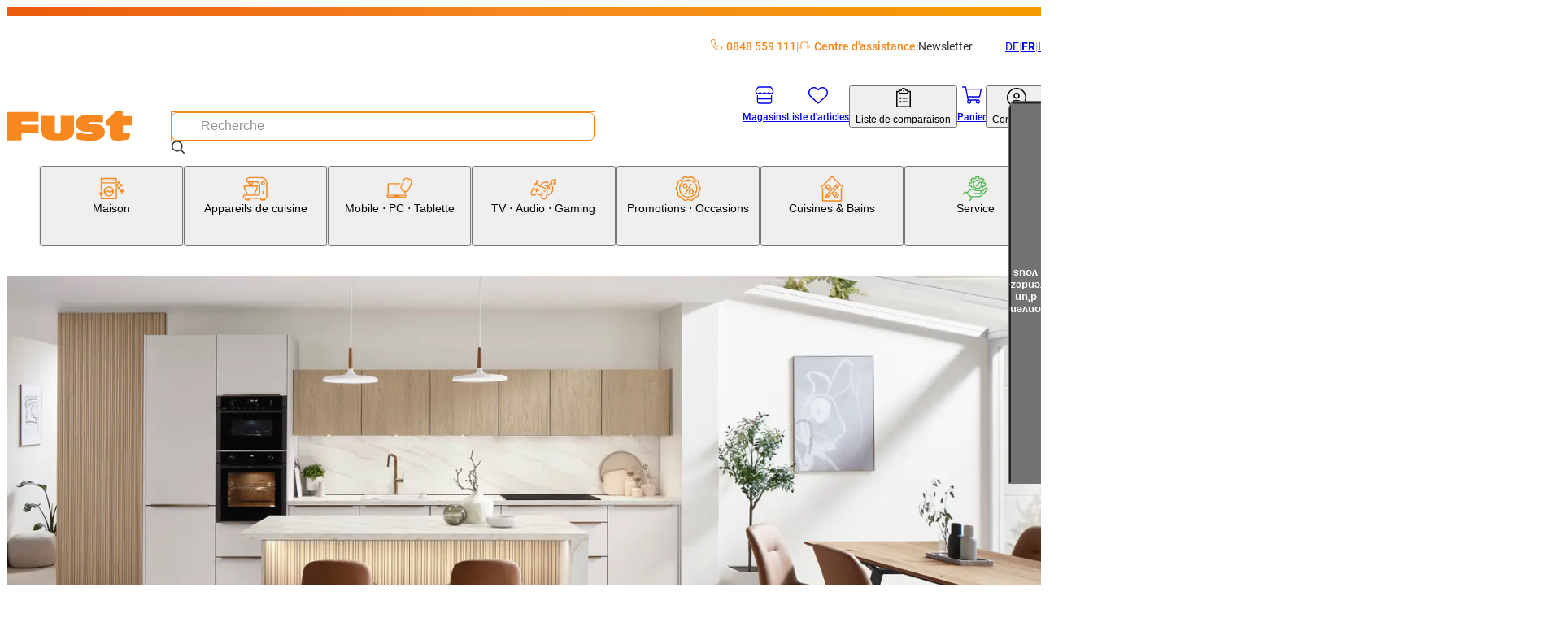

--- FILE ---
content_type: text/html; charset=utf-8
request_url: https://www.fust.ch/fr/kueche-bad-bau/kuechen
body_size: 133715
content:
<!DOCTYPE html><html lang="fr-CH"><head>
  <script id='reloader' src='[data-uri]'></script>
<meta charSet="utf-8"/><meta name="viewport" content="width=device-width, initial-scale=1"/><link rel="preload" href="/_next/static/media/3170fd9aa9258fe0-s.p.woff2" as="font" crossorigin="" type="font/woff2"/><link rel="preload" href="/_next/static/media/71b2beb82c4d1389-s.p.woff2" as="font" crossorigin="" type="font/woff2"/><link rel="preload" href="/_next/static/media/f2894edcf7d09d36-s.p.woff2" as="font" crossorigin="" type="font/woff2"/><link rel="stylesheet" href="/_next/static/css/28aa8393d3537d43.css?dpl=26.1.2.4" data-precedence="next"/><link rel="stylesheet" href="/_next/static/css/26948ac1000e94de.css?dpl=26.1.2.4" data-precedence="next"/><link rel="stylesheet" href="/_next/static/css/d66e5e4465fed184.css?dpl=26.1.2.4" data-precedence="next"/><link rel="stylesheet" href="/_next/static/css/2d8d5e2a1b1bc691.css?dpl=26.1.2.4" data-precedence="next"/><link rel="stylesheet" href="/_next/static/css/dfc4603c684099c1.css?dpl=26.1.2.4" data-precedence="next"/><link rel="stylesheet" href="/_next/static/css/4fca95e6fcb09f39.css?dpl=26.1.2.4" data-precedence="next"/><link rel="stylesheet" href="/_next/static/css/3d2ee6e8ecad88f7.css?dpl=26.1.2.4" data-precedence="next"/><link rel="stylesheet" href="/_next/static/css/ecf8ce4083b7ebc8.css?dpl=26.1.2.4" data-precedence="next"/><link rel="stylesheet" href="/_next/static/css/7497ed93bffedd40.css?dpl=26.1.2.4" data-precedence="next"/><link rel="stylesheet" href="/_next/static/css/61cb62beaacd2cd5.css?dpl=26.1.2.4" data-precedence="next"/><link rel="stylesheet" href="/_next/static/css/2b38e31313be74bc.css?dpl=26.1.2.4" data-precedence="next"/><link rel="stylesheet" href="/_next/static/css/c19296cd7ae9edf2.css?dpl=26.1.2.4" data-precedence="next"/><link rel="stylesheet" href="/_next/static/css/a60e717da5589804.css?dpl=26.1.2.4" data-precedence="next"/><link rel="stylesheet" href="/_next/static/css/a7dd572567c86d5d.css?dpl=26.1.2.4" data-precedence="next"/><link rel="stylesheet" href="/_next/static/css/2731da6c1aa262b4.css?dpl=26.1.2.4" data-precedence="next"/><link rel="stylesheet" href="/_next/static/css/d72091a30e079e96.css?dpl=26.1.2.4" data-precedence="next"/><link rel="stylesheet" href="/_next/static/css/5c22bc2cfc6d8fe6.css?dpl=26.1.2.4" data-precedence="next"/><link rel="stylesheet" href="/_next/static/css/56227282413febd4.css?dpl=26.1.2.4" data-precedence="next"/><link rel="stylesheet" href="/_next/static/css/f66ea08700315a39.css?dpl=26.1.2.4" data-precedence="next"/><link rel="stylesheet" href="/_next/static/css/b2a60731c3a1ebb3.css?dpl=26.1.2.4" data-precedence="next"/><link rel="stylesheet" href="/_next/static/css/db80350632b9d838.css?dpl=26.1.2.4" data-precedence="next"/><link rel="stylesheet" href="/_next/static/css/dc7b12e904bc7ff6.css?dpl=26.1.2.4" data-precedence="next"/><link rel="stylesheet" href="/_next/static/css/9dc38e1874de76ae.css?dpl=26.1.2.4" data-precedence="next"/><link rel="stylesheet" href="/_next/static/css/1d13d5eef7b2613a.css?dpl=26.1.2.4" data-precedence="next"/><link rel="stylesheet" href="/_next/static/css/38c488b3e48d9768.css?dpl=26.1.2.4" data-precedence="next"/><link rel="stylesheet" href="/_next/static/css/95485d7430275c06.css?dpl=26.1.2.4" data-precedence="next"/><link rel="stylesheet" href="/_next/static/css/c77522068bed8340.css?dpl=26.1.2.4" data-precedence="next"/><link rel="stylesheet" href="/_next/static/css/affce29b308ac55c.css?dpl=26.1.2.4" data-precedence="next"/><link rel="stylesheet" href="/_next/static/css/a4f141d317f77992.css?dpl=26.1.2.4" data-precedence="next"/><link rel="stylesheet" href="/_next/static/css/c9127b423972cb41.css?dpl=26.1.2.4" data-precedence="next"/><link rel="stylesheet" href="/_next/static/css/8efe3063e19761a8.css?dpl=26.1.2.4" data-precedence="next"/><link rel="stylesheet" href="/_next/static/css/2830f0094cce8267.css?dpl=26.1.2.4" data-precedence="next"/><link rel="stylesheet" href="/_next/static/css/e7e957732dcec335.css?dpl=26.1.2.4" data-precedence="next"/><link rel="stylesheet" href="/_next/static/css/dabbd46616f18001.css?dpl=26.1.2.4" data-precedence="next"/><link rel="stylesheet" href="/_next/static/css/744fce374726c1ff.css?dpl=26.1.2.4" data-precedence="next"/><link rel="stylesheet" href="/_next/static/css/dac16f890570c614.css?dpl=26.1.2.4" data-precedence="next"/><link rel="stylesheet" href="/_next/static/css/b3867562323bbadc.css?dpl=26.1.2.4" data-precedence="next"/><link rel="stylesheet" href="/_next/static/css/f2ba875a8b8e33c4.css?dpl=26.1.2.4" data-precedence="next"/><link rel="stylesheet" href="/_next/static/css/eb5ae988f83983e5.css?dpl=26.1.2.4" data-precedence="next"/><link rel="stylesheet" href="/_next/static/css/35b4529a1298669d.css?dpl=26.1.2.4" data-precedence="next"/><link rel="stylesheet" href="/_next/static/css/6f9e97745262adbf.css?dpl=26.1.2.4" data-precedence="next"/><link rel="stylesheet" href="/_next/static/css/1cc74e223899f437.css?dpl=26.1.2.4" data-precedence="next"/><link rel="stylesheet" href="/_next/static/css/5d9227ea8f06836e.css?dpl=26.1.2.4" data-precedence="next"/><link rel="stylesheet" href="/_next/static/css/36f68f2fd010683c.css?dpl=26.1.2.4" data-precedence="next"/><link rel="stylesheet" href="/_next/static/css/e89e7a245bc098a3.css?dpl=26.1.2.4" data-precedence="next"/><link rel="stylesheet" href="/_next/static/css/df21b249986c7dd5.css?dpl=26.1.2.4" data-precedence="next"/><link rel="stylesheet" href="/_next/static/css/5eabe9686edf193f.css?dpl=26.1.2.4" data-precedence="next"/><link rel="stylesheet" href="/_next/static/css/588be4b3b9444cdf.css?dpl=26.1.2.4" data-precedence="next"/><link rel="stylesheet" href="/_next/static/css/675fa263c3c373af.css?dpl=26.1.2.4" data-precedence="next"/><link rel="stylesheet" href="/_next/static/css/f9aa956750a6a540.css?dpl=26.1.2.4" data-precedence="next"/><link rel="stylesheet" href="/_next/static/css/28c1dd752499abd8.css?dpl=26.1.2.4" data-precedence="next"/><link rel="stylesheet" href="/_next/static/css/2dba636447eaa8fe.css?dpl=26.1.2.4" data-precedence="next"/><link rel="stylesheet" href="/_next/static/css/c28603bfd70f65e2.css?dpl=26.1.2.4" data-precedence="next"/><link rel="stylesheet" href="/_next/static/css/2eb4b6c5752d958e.css?dpl=26.1.2.4" data-precedence="next"/><link rel="stylesheet" href="/_next/static/css/031eaca0d32b3850.css?dpl=26.1.2.4" data-precedence="next"/><link rel="stylesheet" href="/_next/static/css/ee63ca057f4ec35f.css?dpl=26.1.2.4" data-precedence="next"/><link rel="stylesheet" href="/_next/static/css/0e21b80ecd6f0946.css?dpl=26.1.2.4" data-precedence="next"/><link rel="stylesheet" href="/_next/static/css/bde73ece92ae29c7.css?dpl=26.1.2.4" data-precedence="next"/><link rel="stylesheet" href="/_next/static/css/1f6de536107a454c.css?dpl=26.1.2.4" data-precedence="next"/><link rel="stylesheet" href="/_next/static/css/2cf4bfef8123eac4.css?dpl=26.1.2.4" data-precedence="next"/><link rel="stylesheet" href="/_next/static/css/6322c2ef5ec81ab7.css?dpl=26.1.2.4" data-precedence="next"/><link rel="stylesheet" href="/_next/static/css/ee0c191089b1239c.css?dpl=26.1.2.4" data-precedence="next"/><link rel="stylesheet" href="/_next/static/css/776bc7defebee8d0.css?dpl=26.1.2.4" data-precedence="next"/><link rel="stylesheet" href="/_next/static/css/9f94722ee6a758a3.css?dpl=26.1.2.4" data-precedence="next"/><link rel="stylesheet" href="/_next/static/css/f8a0401f17f7b588.css?dpl=26.1.2.4" data-precedence="next"/><link rel="stylesheet" href="/_next/static/css/f82ec1b6c4fbf179.css?dpl=26.1.2.4" data-precedence="next"/><link rel="stylesheet" href="/_next/static/css/97644714382fd082.css?dpl=26.1.2.4" data-precedence="next"/><link rel="stylesheet" href="/_next/static/css/6210d2e0ae80d7e7.css?dpl=26.1.2.4" data-precedence="next"/><link rel="stylesheet" href="/_next/static/css/6714e143b869ea24.css?dpl=26.1.2.4" data-precedence="next"/><link rel="stylesheet" href="/_next/static/css/e2bfd67d579800ec.css?dpl=26.1.2.4" data-precedence="next"/><link rel="stylesheet" href="/_next/static/css/6d1b967ff0e30b90.css?dpl=26.1.2.4" data-precedence="next"/><link rel="stylesheet" href="/_next/static/css/8876d2ad20a1af65.css?dpl=26.1.2.4" data-precedence="next"/><link rel="stylesheet" href="/_next/static/css/18da5b212fd59e9e.css?dpl=26.1.2.4" data-precedence="next"/><link rel="preload" as="script" fetchPriority="low" href="/_next/static/chunks/webpack-275e4ade26444c15.js?dpl=26.1.2.4"/><script src="/_next/static/chunks/87c73c54-dd8d81ac9604067c.js?dpl=26.1.2.4" async=""></script><script src="/_next/static/chunks/18-f0338322f3e6c629.js?dpl=26.1.2.4" async=""></script><script src="/_next/static/chunks/main-app-7b13489b43c77ae6.js?dpl=26.1.2.4" async=""></script><script src="/_next/static/chunks/6076-0f76c54506383a44.js?dpl=26.1.2.4" async=""></script><script src="/_next/static/chunks/5862-95298302bc114c3f.js?dpl=26.1.2.4" async=""></script><script src="/_next/static/chunks/7653-31fdc2581cdf5a4e.js?dpl=26.1.2.4" async=""></script><script src="/_next/static/chunks/app/global-error-dc63d6334a2bc5d0.js?dpl=26.1.2.4" async=""></script><script src="/_next/static/chunks/8bb4d8db-f23f2d20c5a5f34a.js?dpl=26.1.2.4" async=""></script><script src="/_next/static/chunks/87d9c601-f9af2bf0e6d03a65.js?dpl=26.1.2.4" async=""></script><script src="/_next/static/chunks/5944-99f2e3add7cf9d15.js?dpl=26.1.2.4" async=""></script><script src="/_next/static/chunks/2536-7b8b8d8e73d325ea.js?dpl=26.1.2.4" async=""></script><script src="/_next/static/chunks/2257-f7822054bd73b3e8.js?dpl=26.1.2.4" async=""></script><script src="/_next/static/chunks/5970-9611c349be2675e3.js?dpl=26.1.2.4" async=""></script><script src="/_next/static/chunks/6077-0f0ca80e2b8c7e29.js?dpl=26.1.2.4" async=""></script><script src="/_next/static/chunks/2972-de0e4aca36e92834.js?dpl=26.1.2.4" async=""></script><script src="/_next/static/chunks/2811-df320abd97a2b530.js?dpl=26.1.2.4" async=""></script><script src="/_next/static/chunks/1986-7dd40ff740693f9f.js?dpl=26.1.2.4" async=""></script><script src="/_next/static/chunks/1688-8647f8fdfd67feaa.js?dpl=26.1.2.4" async=""></script><script src="/_next/static/chunks/5716-c7b9d26ba9cbf4b7.js?dpl=26.1.2.4" async=""></script><script src="/_next/static/chunks/2266-8aa40972a70eb68c.js?dpl=26.1.2.4" async=""></script><script src="/_next/static/chunks/3861-53772cfbe208cddd.js?dpl=26.1.2.4" async=""></script><script src="/_next/static/chunks/8501-a7a3419b3673d9c2.js?dpl=26.1.2.4" async=""></script><script src="/_next/static/chunks/4567-3cf0dae46a7bef6d.js?dpl=26.1.2.4" async=""></script><script src="/_next/static/chunks/952-7964fa5759362fa6.js?dpl=26.1.2.4" async=""></script><script src="/_next/static/chunks/app/%5Blang%5D/(root)/%5B...pageLabelOrId%5D/page-91417353b1ce16e4.js?dpl=26.1.2.4" async=""></script><script src="/_next/static/chunks/app/%5Blang%5D/(root)/error-9d84cbbbdac8cb1f.js?dpl=26.1.2.4" async=""></script><script src="/_next/static/chunks/2948-254d9a9f0d8aa0e2.js?dpl=26.1.2.4" async=""></script><script src="/_next/static/chunks/2609-16cbbdd2fc3f8539.js?dpl=26.1.2.4" async=""></script><script src="/_next/static/chunks/8334-fb3d839b85eb6120.js?dpl=26.1.2.4" async=""></script><script src="/_next/static/chunks/app/%5Blang%5D/(root)/layout-17534b0d256274b7.js?dpl=26.1.2.4" async=""></script><script src="/_next/static/chunks/9987-51780142fffa6cd3.js?dpl=26.1.2.4" async=""></script><script src="/_next/static/chunks/8376-c594bcd5357ae106.js?dpl=26.1.2.4" async=""></script><script src="/_next/static/chunks/3037-1e325fd11ebf79e1.js?dpl=26.1.2.4" async=""></script><script src="/_next/static/chunks/app/%5Blang%5D/layout-ce11045777ffd960.js?dpl=26.1.2.4" async=""></script><script src="/_next/static/chunks/app/%5Blang%5D/(root)/%5B...pageLabelOrId%5D/not-found-33b48fca3c651ace.js?dpl=26.1.2.4" async=""></script><link rel="preload" href="https://zddpcagcdb.kameleoon.eu/kameleoon.js" as="script"/><meta name="next-size-adjust" content=""/><link rel="preconnect dns-prefetch" href="https://www.google.com"/><link rel="preconnect dns-prefetch" href="https://connect.facebook.net"/><link rel="preconnect dns-prefetch" href="https://tags.tiqcdn.com"/><link rel="preconnect dns-prefetch" href="https://fonts.gstatic.com"/><title>Cuisines | Fust</title><meta name="description" content="Ici, vous trouverez tout sur le th&amp;egrave;me Cuisines. ✓ Livraison rapide ✓ Acheter en ligne avec service ✓ Installation et réparation"/><meta name="robots" content="index, follow"/><meta name="baseUrl" content="https://api-nettoshop-prod-external.coop.ch"/><meta name="hostUrl" content="https://www.fust.ch"/><link rel="canonical" href="https://www.fust.ch/fr/kueche-bad-bau/kuechen"/><link rel="alternate" hrefLang="x-default" href="https://www.fust.ch/kueche-bad-bau/kuechen"/><link rel="alternate" hrefLang="de" href="https://www.fust.ch/kueche-bad-bau/kuechen"/><link rel="alternate" hrefLang="it" href="https://www.fust.ch/it/kueche-bad-bau/kuechen"/><link rel="alternate" hrefLang="fr" href="https://www.fust.ch/fr/kueche-bad-bau/kuechen"/><meta property="og:title" content="Cuisines | Fust"/><meta property="og:description" content="Ici, vous trouverez tout sur le th&amp;egrave;me Cuisines. ✓ Livraison rapide ✓ Acheter en ligne avec service ✓ Installation et réparation"/><meta property="og:url" content="https://www.fust.ch/fr/kueche-bad-bau/kuechen"/><meta property="og:site_name" content="shs"/><meta property="og:locale" content="fr"/><meta property="og:country_name" content="Schweiz"/><meta property="og:image" content="https://www.fust.ch/opengraph-image.jpg"/><meta property="og:image:alt" content="shs Logo"/><meta property="og:image:width" content="1200"/><meta property="og:image:height" content="630"/><meta property="og:locale:alternate" content="de"/><meta property="og:locale:alternate" content="fr"/><meta property="og:locale:alternate" content="it"/><meta property="og:type" content="website"/><meta name="twitter:card" content="summary_large_image"/><meta name="twitter:title" content="Cuisines | Fust"/><meta name="twitter:description" content="Ici, vous trouverez tout sur le th&amp;egrave;me Cuisines. ✓ Livraison rapide ✓ Acheter en ligne avec service ✓ Installation et réparation"/><meta name="twitter:image" content="https://www.fust.ch/opengraph-image.jpg"/><meta name="twitter:image:alt" content="shs Logo"/><meta name="twitter:image:width" content="1200"/><meta name="twitter:image:height" content="630"/><link rel="icon" href="/favicon.ico" type="image/x-icon" sizes="32x32"/><link rel="icon" href="/icon.png?353b592421ea539b" type="image/png" sizes="32x32"/><link rel="apple-touch-icon" href="/apple-icon.png?2341611329ea0807" type="image/png" sizes="180x180"/><script src="/_next/static/chunks/polyfills-42372ed130431b0a.js?dpl=26.1.2.4" noModule=""></script></head><body class="__variable_760ac9 body"><dialog class="modal modal--is-closable modal--position-top modal--variant-login"><header class="modal__header"><img alt="Fust Logo" loading="lazy" width="68" height="24.65" decoding="async" data-nimg="1" style="color:transparent" srcSet="/_next/image?url=%2Flogo.svg&amp;w=240&amp;q=75 1x" src="/_next/image?url=%2Flogo.svg&amp;w=240&amp;q=75"/><button class="modal__close-button" type="button" aria-label="Fermer"><svg xmlns="http://www.w3.org/2000/svg" width="25" height="25" fill="currentColor" viewBox="0 -960 960 960" alt="modal-close-icon"><path d="m256-200-56-56 224-224-224-224 56-56 224 224 224-224 56 56-224 224 224 224-56 56-224-224z"></path></svg></button></header><div class="modal__content"><div class="login-modal__wrapper"><div class="tabs tabs--variant-login"><div class="tabs__list" role="tablist"><button id="login" class="tabs__item tabs__item--is-active" role="tab" tabindex="0" aria-controls="tab_login" aria-selected="true">Déjà client?</button><button id="register" class="tabs__item tabs__item--no-text-transform" role="tab" tabindex="-1" aria-controls="tab_register">Nouveau ici?</button></div><section class="tab tab--no-padding" id="tab_login" aria-labelledby="login" role="tabpanel" tabindex="0"><div class="login-content"><h2 class="login-content__title">Bienvenue à nouveau</h2><p class="login-content__subtitle">Nous sommes heureux de vous voir de retour.</p><button class="button button--variant-supercard button--width-full button--padding-500 supercard-button" type="button"><span class="button__icon"><svg xmlns="http://www.w3.org/2000/svg" viewBox="0 0 1000 1063.096"><path fill="currentColor" d="M140 765.095h632c42 0 76-32 80-73H60c4 41 38 73 80 73m713-272c0-17 13-30 29-30s30 13 30 30v191c0 77-63 140-140 140H140c-77 0-140-63-140-140v-308c0-77 63-140 140-140h416c16 0 29 13 29 29 0 17-13 30-29 30H140c-45 0-81 36-81 81v199h794zm71-186c11-19 17-40 17-63 0-70-56-126-126-126s-127 56-127 126c0 24 7 46 19 65 21-18 62-31 109-31s86 12 108 29m-109-248c102 0 185 83 185 185s-83 185-185 185-186-83-186-185 84-185 186-185m-56 143c0-32 26-57 57-57 32 0 58 25 58 57s-26 58-58 58c-31 0-57-26-57-58"></path></svg></span><span class="button__text">Supercard Id Login</span></button><button class="button button--variant-secondary button--width-full button--padding-500 login-content__login-button" type="button"><span class="button__text">fust.ch Login</span></button><div class="login-content__link-container"><svg xmlns="http://www.w3.org/2000/svg" viewBox="0 0 1378 1000" class="login-content__link-icon" width="21" height="26"><path d="m640 .01-11 1q-24 4-40 22.5t-16 43.5q0 27 19.5 46.5t47.5 19.5h526q-73 145-227 279.5t-379 249.5q-227 116-512 206-26 8-38.5 33t-4.5 51 32.5 38.5 50.5 4.5q422-132 719-320 300-189 440-414l-1 479 1 10q4 24 22.5 40t43.5 16q28 0 47-19t19-47v-682q-1-5-4-13l-1-4q-11-25-36-36-13-5-25-5z"></path></svg><a class="button button--variant-text button--width-full button--padding-500 login-content__link" href="/scid/onboarding/start"><span class="button__text">Relier le login fust.ch<br/>à la Supercard</span></a></div><div class="supercard-advantages"><div class="supercard-advantages__container supercard-advantages__container--diamond"></div><div class="supercard-advantages__container supercard-advantages__container--inner"><img alt="supercard-logo" loading="lazy" width="50" height="43.6667" decoding="async" data-nimg="1" class="supercard-advantages__supercard-image" style="color:transparent" srcSet="/_next/image?url=%2Fimages%2Fsupercard-supi.png&amp;w=240&amp;q=75 1x" src="/_next/image?url=%2Fimages%2Fsupercard-supi.png&amp;w=240&amp;q=75"/><p class="supercard-advantages__text">Vos avantages Supercard:</p><ul class="supercard-list"><li class="supercard-item"><svg xmlns="http://www.w3.org/2000/svg" viewBox="0 0 1038 1063.096" class="supercard-item__icon" width="14.5" height="14.5"><path fill="currentColor" d="M519 .095c-276 0-500 224-500 500s224 500 500 500 500-224 500-500c0-133-52-260-146-354-94-93-221-146-354-146m306 359-365 365c-9 9-24 9-33 0l-8-8-201-202c-9-9-9-24 0-33l50-50c9-9 24-9 33 0l142 143 299-298c9-9 24-9 33 0l49 50c5 4 7 10 7 16 0 7-2 13-7 17z"></path></svg><p class="supercard-item__text">Utiliser des bons numériques et en profiter</p></li><li class="supercard-item"><svg xmlns="http://www.w3.org/2000/svg" viewBox="0 0 1038 1063.096" class="supercard-item__icon" width="14.5" height="14.5"><path fill="currentColor" d="M519 .095c-276 0-500 224-500 500s224 500 500 500 500-224 500-500c0-133-52-260-146-354-94-93-221-146-354-146m306 359-365 365c-9 9-24 9-33 0l-8-8-201-202c-9-9-9-24 0-33l50-50c9-9 24-9 33 0l142 143 299-298c9-9 24-9 33 0l49 50c5 4 7 10 7 16 0 7-2 13-7 17z"></path></svg><p class="supercard-item__text">Payer avec la carte de paiement numérique / des superpoints</p></li><li class="supercard-item"><svg xmlns="http://www.w3.org/2000/svg" viewBox="0 0 1038 1063.096" class="supercard-item__icon" width="14.5" height="14.5"><path fill="currentColor" d="M519 .095c-276 0-500 224-500 500s224 500 500 500 500-224 500-500c0-133-52-260-146-354-94-93-221-146-354-146m306 359-365 365c-9 9-24 9-33 0l-8-8-201-202c-9-9-9-24 0-33l50-50c9-9 24-9 33 0l142 143 299-298c9-9 24-9 33 0l49 50c5 4 7 10 7 16 0 7-2 13-7 17z"></path></svg><p class="supercard-item__text">Consulter à tout moment les tickets de caisse numériques de tous les achats</p></li><li class="supercard-item"><svg xmlns="http://www.w3.org/2000/svg" viewBox="0 0 1038 1063.096" class="supercard-item__icon" width="14.5" height="14.5"><path fill="currentColor" d="M519 .095c-276 0-500 224-500 500s224 500 500 500 500-224 500-500c0-133-52-260-146-354-94-93-221-146-354-146m306 359-365 365c-9 9-24 9-33 0l-8-8-201-202c-9-9-9-24 0-33l50-50c9-9 24-9 33 0l142 143 299-298c9-9 24-9 33 0l49 50c5 4 7 10 7 16 0 7-2 13-7 17z"></path></svg><p class="supercard-item__text">Un seul login pour tous les services Coop</p></li></ul></div></div></div></section><section class="tab tab--hidden tab--no-padding tab--no-text-transform" id="tab_register" aria-labelledby="register" hidden="" role="tabpanel" tabindex="-1"><div class="registration-content"><h2 class="registration-content__title">Bienvenue chez fust.ch</h2><p class="registration-content__subtitle">Inscrivez-vous gratuitement maintenant</p><button class="button button--variant-supercard button--width-full button--padding-500 supercard-button" type="button"><span class="button__icon"><svg xmlns="http://www.w3.org/2000/svg" viewBox="0 0 1000 1063.096"><path fill="currentColor" d="M140 765.095h632c42 0 76-32 80-73H60c4 41 38 73 80 73m713-272c0-17 13-30 29-30s30 13 30 30v191c0 77-63 140-140 140H140c-77 0-140-63-140-140v-308c0-77 63-140 140-140h416c16 0 29 13 29 29 0 17-13 30-29 30H140c-45 0-81 36-81 81v199h794zm71-186c11-19 17-40 17-63 0-70-56-126-126-126s-127 56-127 126c0 24 7 46 19 65 21-18 62-31 109-31s86 12 108 29m-109-248c102 0 185 83 185 185s-83 185-185 185-186-83-186-185 84-185 186-185m-56 143c0-32 26-57 57-57 32 0 58 25 58 57s-26 58-58 58c-31 0-57-26-57-58"></path></svg></span><span class="button__text">Supercard Id Login</span></button><div class="supercard-advantages"><div class="supercard-advantages__container supercard-advantages__container--diamond"></div><div class="supercard-advantages__container supercard-advantages__container--inner"><img alt="supercard-logo" loading="lazy" width="50" height="43.6667" decoding="async" data-nimg="1" class="supercard-advantages__supercard-image" style="color:transparent" srcSet="/_next/image?url=%2Fimages%2Fsupercard-supi.png&amp;w=240&amp;q=75 1x" src="/_next/image?url=%2Fimages%2Fsupercard-supi.png&amp;w=240&amp;q=75"/><p class="supercard-advantages__text">Vos avantages Supercard:</p><ul class="supercard-list"><li class="supercard-item"><svg xmlns="http://www.w3.org/2000/svg" viewBox="0 0 1038 1063.096" class="supercard-item__icon" width="14.5" height="14.5"><path fill="currentColor" d="M519 .095c-276 0-500 224-500 500s224 500 500 500 500-224 500-500c0-133-52-260-146-354-94-93-221-146-354-146m306 359-365 365c-9 9-24 9-33 0l-8-8-201-202c-9-9-9-24 0-33l50-50c9-9 24-9 33 0l142 143 299-298c9-9 24-9 33 0l49 50c5 4 7 10 7 16 0 7-2 13-7 17z"></path></svg><p class="supercard-item__text">Utiliser des bons numériques et en profiter</p></li><li class="supercard-item"><svg xmlns="http://www.w3.org/2000/svg" viewBox="0 0 1038 1063.096" class="supercard-item__icon" width="14.5" height="14.5"><path fill="currentColor" d="M519 .095c-276 0-500 224-500 500s224 500 500 500 500-224 500-500c0-133-52-260-146-354-94-93-221-146-354-146m306 359-365 365c-9 9-24 9-33 0l-8-8-201-202c-9-9-9-24 0-33l50-50c9-9 24-9 33 0l142 143 299-298c9-9 24-9 33 0l49 50c5 4 7 10 7 16 0 7-2 13-7 17z"></path></svg><p class="supercard-item__text">Payer avec la carte de paiement numérique / des superpoints</p></li><li class="supercard-item"><svg xmlns="http://www.w3.org/2000/svg" viewBox="0 0 1038 1063.096" class="supercard-item__icon" width="14.5" height="14.5"><path fill="currentColor" d="M519 .095c-276 0-500 224-500 500s224 500 500 500 500-224 500-500c0-133-52-260-146-354-94-93-221-146-354-146m306 359-365 365c-9 9-24 9-33 0l-8-8-201-202c-9-9-9-24 0-33l50-50c9-9 24-9 33 0l142 143 299-298c9-9 24-9 33 0l49 50c5 4 7 10 7 16 0 7-2 13-7 17z"></path></svg><p class="supercard-item__text">Consulter à tout moment les tickets de caisse numériques de tous les achats</p></li><li class="supercard-item"><svg xmlns="http://www.w3.org/2000/svg" viewBox="0 0 1038 1063.096" class="supercard-item__icon" width="14.5" height="14.5"><path fill="currentColor" d="M519 .095c-276 0-500 224-500 500s224 500 500 500 500-224 500-500c0-133-52-260-146-354-94-93-221-146-354-146m306 359-365 365c-9 9-24 9-33 0l-8-8-201-202c-9-9-9-24 0-33l50-50c9-9 24-9 33 0l142 143 299-298c9-9 24-9 33 0l49 50c5 4 7 10 7 16 0 7-2 13-7 17z"></path></svg><p class="supercard-item__text">Un seul login pour tous les services Coop</p></li></ul></div></div><footer class="registration-content__footer"><a class="button button--variant-text button--width-full button--padding-500 registration-content__link" href="https://www.fust.ch/registration"><span class="button__text">Nouveau client?</span></a></footer></div></section></div></div></div></dialog><script>(self.__next_s=self.__next_s||[]).push(["https://zddpcagcdb.kameleoon.eu/kameleoon.js",{"id":"kameleeon-external-js"}])</script><dialog class="modal modal--position-center cart-merge-modal"><header class="modal__header"><div class="modal__title">Fusionner le panier</div></header><div class="modal__content"><div class="cart-merge-modal__content">Votre panier enregistré contient déjà des articles. Voulez-vous les ajouter au panier actuel?</div></div><footer class="modal__footer"><div class="cart-merge-modal__actions"><button class="button button--variant-primary button--width-full button--padding-500" type="button"><span class="button__text">Oui</span></button><button class="button button--variant-secondary button--width-full button--padding-500" type="button"><span class="button__text">Non</span></button></div></footer></dialog><nav class="skip-nav-link" aria-label="Navigation Quick Link"><ul><li><a class="skip-nav-link__item" href="#main-navigation">Accéder à la catégorie Navigation</a></li><li><a class="skip-nav-link__item" href="#user-navigation">Vers la navigation utilisateur</a></li><li><a class="skip-nav-link__item" href="#main-content">Vers le contenu de la page</a></li><li><a class="skip-nav-link__item" href="#footer-navigation">Vers le Footer Navigation</a></li></ul></nav><header class="header header--variant-default"><div class="header__container"><div class="header__meta"><ul class="header-quick-links"><li class="header-quick-links__item"><a class="header-quick-links__link" rel="nofollow" href="tel:0848559111"><svg xmlns="http://www.w3.org/2000/svg" viewBox="0 0 512 512" class="header-quick-links__image"><path fill="currentColor" d="M375.8 275.2c-16.4-7-35.4-2.4-46.7 11.4l-33.2 40.6c-46-26.7-84.4-65.1-111.1-111.1l40.5-33.1c13.8-11.3 18.5-30.3 11.4-46.7l-48-112C181.2 6.7 162.3-3.1 143.6.9l-112 24C13.2 28.8 0 45.1 0 64c0 236.7 183.5 430.5 416 446.9 4.5.3 9.1.6 13.7.8h.1c6.1.2 12.1.4 18.3.4 18.9 0 35.2-13.2 39.1-31.6l24-112c4-18.7-5.8-37.6-23.4-45.1l-112-48zM447.7 480C218.1 479.8 32 293.7 32 64c0-3.8 2.6-7 6.3-7.8l112-24c3.7-.8 7.5 1.2 9 4.7l48 112c1.4 3.3.5 7.1-2.3 9.3l-40.6 33.2c-12.1 9.9-15.3 27.2-7.4 40.8 29.5 50.9 71.9 93.3 122.7 122.7 13.6 7.9 30.9 4.7 40.8-7.4l33.2-40.6c2.3-2.8 6.1-3.7 9.3-2.3l112 48c3.5 1.5 5.5 5.3 4.7 9l-24 112c-.8 3.7-4.1 6.3-7.8 6.3h-.3z"></path></svg>0848 559 111</a></li><li class="header-quick-links__item"><a href="https://helpcenter.fust.ch/hc/fr" class="header-quick-links__link"><svg xmlns="http://www.w3.org/2000/svg" data-name="Ebene_1" viewBox="0 0 32 32" class="header-quick-links__image"><path fill="currentColor" d="M24 13.52c-.78-3.51-4.15-6.05-8.01-6.05s-7.24 2.54-8.01 6.05c-.08.38.15.75.53.84.38.08.75-.15.83-.53.64-2.87 3.43-4.96 6.65-4.96s6.01 2.08 6.65 4.96c.07.33.36.55.68.55.05 0 .1 0 .15-.02.38-.08.62-.46.53-.84"></path><path fill="currentColor" d="M28.33 17.17h-1.06c-.07-.55-.38-1.02-.84-1.3v-1.35c0-6.2-5.31-9.9-10.45-9.9s-10.45 3.7-10.45 9.9v1.24c-.56.24-.96.78-1.04 1.41H3.43c-1.73 0-3.14 1.61-3.14 3.6v1.28c0 1.98 1.41 3.6 3.14 3.6h1.06c.1.87.84 1.55 1.74 1.55.97 0 1.76-.79 1.76-1.76v-8.06c0-.72-.44-1.34-1.06-1.61v-1.24c0-5.52 4.66-8.5 9.05-8.5s9.05 3.18 9.05 8.5v1.17c-.73.22-1.26.88-1.26 1.68v8.06c0 .97.79 1.76 1.76 1.76.9 0 1.64-.68 1.74-1.55h1.06c1.73 0 3.14-1.61 3.14-3.6v-1.28c0-1.98-1.41-3.6-3.14-3.6M1.7 22.05v-1.28c0-1.21.78-2.2 1.74-2.2h1.04v5.67H3.44c-.96 0-1.74-.98-1.74-2.19m4.9 3.39c0 .2-.16.36-.36.36s-.36-.16-.36-.36v-8.06c0-.2.16-.36.36-.36s.36.16.36.36zm19.29 0c0 .2-.16.36-.36.36s-.36-.16-.36-.36v-8.06c0-.2.16-.36.36-.36s.36.16.36.36zm4.18-3.39c0 1.21-.78 2.19-1.74 2.19h-1.04v-5.67h1.04c.96 0 1.74.98 1.74 2.2z"></path></svg>Centre d&#x27;assistance</a></li><li class="header-quick-links__item header-quick-links__item--newsletter"><a class="header-quick-links__link" href="/fr/newsletter">Newsletter</a></li></ul><div class="header__language-navigation"><!--$--><ul class="language-navigation"><li class="language-navigation__item"><a class="language-navigation__link" href="/de">de</a></li><li class="language-navigation__item"><a class="language-navigation__link language-navigation__link--active" href="/fr">fr</a></li><li class="language-navigation__item"><a class="language-navigation__link" href="/it">it</a></li></ul><!--/$--></div></div><div class="header__main"><div class="header__logo-container"><a title="Vers la page de démarrage" href="/fr"><svg xmlns="http://www.w3.org/2000/svg" width="155" height="36" viewBox="0 0 383 90.086" class="header__logo" alt="Logo Ing. dipl. Fust"><path fill="#f6881f" d="m105.4 13.8 40.85.2v45.7c0 11.55 18.25 12.05 18.25.1V14.05h41v45.7c0 23.5-21.5 29.75-41 29.75h-15c-29 0-44.2-6.2-44.2-29.7Z"></path><path fill="#f6881f" d="M261 90c50.12 1.87 49.25-50 13.5-50h-18c-8 0-7.5-6.5 0-6.5a340 340 0 0 1 38.5.5V13.5a462 462 0 0 0-46.25-2.5L236 12c-32 0-35.5 49 2.62 50.37l15.88.12c13.5.5 11 8.12 1 7.12-17.25.75-30.12-2.12-42-5.62v20.75c11.88 6.5 47.5 5.25 47.5 5.25Z"></path><path fill="#f6881f" d="M303 28c8.5-7 24.5-21 28.5-28H355v14.5h28V43h-27v19.5c0 6.5 7 5 10.5 5h12l-4 19c-10.5 2.5-22 3-28 3.5h-11c-13 0-19.5-5.5-20-14V43.5h-13ZM.05 89.75h43.7v-23.5H96v-25H43.75V31H96V2H0Z"></path></svg></a></div><div class="header__search"><div class="header__navigation-toggle"><button class="main-navigation-mobile__trigger"><svg xmlns="http://www.w3.org/2000/svg" width="28" height="28" fill="currentColor" viewBox="0 -960 960 960" alt="Toggle Navigation"><path d="M120-240v-80h720v80zm0-200v-80h720v80zm0-200v-80h720v80z"></path></svg>Menu</button></div><label id="search-bar-input-label" class="invisible">Champ de recherche</label><span data-testid="test-input" class="input input--slot-left search-bar"><div class="input__input-inner"><input type="text" class="input__field" placeholder="Recherche" autofocus="" aria-labelledby="search-bar-input-label" name="search" value=""/><span class="input__slot"><svg xmlns="http://www.w3.org/2000/svg" viewBox="0 0 19 19" width="16" height="16"><path fill="currentColor" fill-rule="evenodd" d="M8 0a8.07 8.07 0 0 1 8.1 8.1 8 8 0 0 1-1.7 5l4.3 4.3a.92.92 0 0 1-1.3 1.3l-4.3-4.3a8 8 0 0 1-5 1.7A8.07 8.07 0 0 1 0 8a7.9 7.9 0 0 1 8-8m0 1.9a6.2 6.2 0 0 0 0 12.4 6 6 0 0 0 4.3-1.8 6 6 0 0 0 1.8-4.3A6.11 6.11 0 0 0 8 1.9"></path></svg></span></div></span></div><div class="header__user-navigation"><nav class="user-navigation" aria-label="Navigation utilisateur" id="user-navigation"><ul class="user-navigation__list"><li class="user-navigation__item"><a class="user-navigation__button user-navigation__button--cart" aria-label="Magasins" href="/fr/store-finder"><span class="user-navigation__icon"><svg xmlns="http://www.w3.org/2000/svg" viewBox="0 0 576 512" width="24" height="24"><path fill="currentColor" d="M520.6 120.9c18.7 29.6.3 66.6-29.2 70.6-2.6.3-5.2.5-7.9.5-16.5 0-31.2-7.2-41.5-18.5-6.1-6.7-14.7-10.5-23.7-10.5s-17.6 3.8-23.7 10.5c-10.2 11.2-24.8 18.4-41.4 18.4-16.5 0-31.3-7.2-41.4-18.4-6.1-6.7-14.7-10.5-23.7-10.5s-17.7 3.8-23.7 10.5C254 184.8 239.3 192 222.7 192c-16.5 0-31.3-7.2-41.4-18.4-6.1-6.7-14.7-10.5-23.7-10.5s-17.7 3.8-23.7 10.5C123.6 184.8 109 192 92.4 192c-2.6 0-5.2-.2-7.9-.5-29.3-4-47.7-41-29.1-70.6L111.6 32h352.8zM483.4 224c4.1 0 8.1-.3 12.1-.8 55.5-7.4 81.8-72.5 52.1-119.4l-57.3-90.7C485.2 5 476.1 0 466.4 0H109.6c-9.7 0-18.8 5-23.9 13.1l-57.4 90.7c-29.6 46.8-3.4 111.9 51.9 119.4 4 .5 8.1.8 12.1.8 19.6 0 37.5-6.4 52-17 4.8-3.5 9.2-7.6 13.2-11.9 4 4.4 8.4 8.4 13.2 11.9 14.5 10.6 32.4 17 52 17s37.5-6.4 52-17c4.8-3.5 9.2-7.6 13.2-12 4 4.4 8.4 8.4 13.2 11.9 14.5 10.6 32.4 17 52 17 19.8 0 37.8-6.5 52.3-17.3q7.05-5.25 12.9-11.7c3.9 4.3 8.3 8.3 13 11.8 14.5 10.7 32.5 17.2 52.2 17.2zM80 256c-8.8 0-16 7.2-16 16v176c0 35.3 28.7 64 64 64h320c35.3 0 64-28.7 64-64V272c0-8.8-7.2-16-16-16s-16 7.2-16 16v80H96v-80c0-8.8-7.2-16-16-16m16 128h384v64c0 17.7-14.3 32-32 32H128c-17.7 0-32-14.3-32-32z"></path></svg></span><span class="user-navigation__label">Magasins</span></a></li><li class="user-navigation__item"><a class="user-navigation__button user-navigation__button--cart" aria-label="Liste d&#x27;articles" href="/fr/wishlist"><span class="user-navigation__icon"><svg xmlns="http://www.w3.org/2000/svg" viewBox="0 0 512 512" width="24" height="24"><path fill="currentColor" d="m244 130.6-12-13.5-4.2-4.7c-26-29.2-65.3-42.8-103.8-35.8-53.3 9.7-92 56.1-92 110.3v3.5c0 32.3 13.4 63.1 37.1 85.1L253 446.8c.8.7 1.9 1.2 3 1.2s2.2-.4 3-1.2l184-171.3c23.6-22 37-52.8 37-85.1v-3.5c0-54.2-38.7-100.6-92-110.3-38.5-7-77.8 6.6-103.8 35.8l-4.2 4.7-12 13.5c-3 3.4-7.4 5.4-12 5.4s-8.9-2-12-5.4m34.9-57.1c32.1-25.1 73.8-35.8 114.8-28.4C462.2 57.6 512 117.3 512 186.9v3.5c0 36-13.1 70.6-36.6 97.5-3.4 3.8-6.9 7.5-10.7 11l-184 171.3c-.8.8-1.7 1.5-2.6 2.2-6.3 4.9-14.1 7.5-22.1 7.5-9.2 0-18-3.5-24.8-9.7L47.2 299c-3.8-3.5-7.3-7.2-10.7-11C13.1 261 0 226.4 0 190.4v-3.5C0 117.3 49.8 57.6 118.3 45.1c40.9-7.4 82.6 3.2 114.7 28.4 6.7 5.3 13 11.1 18.7 17.6l4.2 4.7 4.2-4.7c4.2-4.7 8.6-9.1 13.3-13.1l5.4-4.5z"></path></svg></span><span class="user-navigation__label">Liste d&#x27;articles</span></a></li><li class="product-comparison-modal"><button class="product-comparison-modal__trigger-button"><span class="product-comparison-modal__icon"><svg xmlns="http://www.w3.org/2000/svg" viewBox="0 0 384 512" width="24" height="24" alt="g"><path fill="currentColor" d="M145.5 68c5.3-20.7 24.1-36 46.5-36s41.2 15.3 46.5 36l3.1 12H288v48H96V80h46.4zM192 0c-32.8 0-61 19.8-73.3 48H64v32H0v432h384V80h-64V48h-54.7C253 19.8 224.8 0 192 0m128 144v-32h32v368H32V112h32v48h256zM208 80a16 16 0 1 0-32 0 16 16 0 1 0 32 0m-72 192a24 24 0 1 0-48 0 24 24 0 1 0 48 0m40-16h-16v32h128v-32H176m0 96h-16v32h128v-32H176m-64 40a24 24 0 1 0 0-48 24 24 0 1 0 0 48"></path></svg></span><span class="product-comparison-modal__label">Liste de comparaison</span></button><dialog class="modal modal--is-closable modal--position-center product-comparison-modal__modal"><header class="modal__header"><div class="modal__title">Comparer les produits</div><button class="modal__close-button" type="button" aria-label="Fermer"><svg xmlns="http://www.w3.org/2000/svg" width="25" height="25" fill="currentColor" viewBox="0 -960 960 960" alt="modal-close-icon"><path d="m256-200-56-56 224-224-224-224 56-56 224 224 224-224 56 56-224 224 224 224-56 56-224-224z"></path></svg></button></header><div class="modal__content"><div class="product-comparison-modal__modal-inner"></div></div></dialog></li><li class="user-navigation__item"><a class="user-navigation__button user-navigation__button--cart" aria-label="Panier" href="/fr/checkout/cart"><span class="user-navigation__icon"><svg xmlns="http://www.w3.org/2000/svg" viewBox="0 0 576 512" width="24" height="24"><path fill="currentColor" d="M551.991 64H129.28l-8.329-44.423C118.822 8.226 108.911 0 97.362 0H12C5.373 0 0 5.373 0 12v8c0 6.627 5.373 12 12 12h78.72l69.927 372.946C150.305 416.314 144 431.42 144 448c0 35.346 28.654 64 64 64s64-28.654 64-64a63.7 63.7 0 0 0-8.583-32h145.167a63.7 63.7 0 0 0-8.583 32c0 35.346 28.654 64 64 64s64-28.654 64-64c0-17.993-7.435-34.24-19.388-45.868C506.022 391.891 496.76 384 485.328 384H189.28l-12-64h331.381c11.368 0 21.177-7.976 23.496-19.105l43.331-208C578.592 77.991 567.215 64 551.991 64M240 448c0 17.645-14.355 32-32 32s-32-14.355-32-32 14.355-32 32-32 32 14.355 32 32m224 32c-17.645 0-32-14.355-32-32s14.355-32 32-32 32 14.355 32 32-14.355 32-32 32m38.156-192H171.28l-36-192h406.876z"></path></svg></span><span class="user-navigation__label">Panier</span></a></li><li class="user-navigation__item"><button type="button" class="user-navigation__button user-navigation__button--profile"><span class="user-navigation__icon"><svg xmlns="http://www.w3.org/2000/svg" viewBox="0 0 512 512" width="24" height="24"><path fill="currentColor" d="M412.1 416.6c-14-55.5-64.2-96.6-124.1-96.6h-64c-59.9 0-110.1 41.1-124.1 96.6C58 375.9 32 319 32 256 32 132.3 132.3 32 256 32s224 100.3 224 224c0 63-26 119.9-67.9 160.6M383.6 440c-36.1 25.2-80.1 40-127.6 40s-91.5-14.8-127.7-39.9c4-49.3 45.3-88.1 95.7-88.1h64c50.4 0 91.6 38.8 95.7 88.1zM256 512a256 256 0 1 0 0-512 256 256 0 1 0 0 512m0-256a48 48 0 1 1 0-96 48 48 0 1 1 0 96m-80-48a80 80 0 1 0 160 0 80 80 0 1 0-160 0"></path></svg></span><span class="user-navigation__label">Connexion</span></button></li></ul></nav></div></div><div class="header__main-navigation"><nav id="main-navigation" class="main-navigation" aria-label="Catégorie - Navigation"><ul class="main-navigation__list-level-1"><li class="main-navigation__list-item-level-1 main-navigation__list-item-level-1--layout-primary"><button class="main-navigation__level-1-button"><div class="main-navigation__icon main-navigation__icon--svg"><?xml version="1.0" encoding="UTF-8"?>
<svg id="a" data-name="Ebene 1" xmlns="http://www.w3.org/2000/svg" viewBox="0 0 32 32">
  <path d="M3.37,18.69c.39,0,.7-.31.7-.7v-7.21c0-.39-.31-.7-.7-.7s-.7.31-.7.7v7.21c0,.39.31.7.7.7Z" style="fill: ;"/>
  <path d="M22.05,14.39c-.39,0-.7.31-.7.7v12.63H4.07v-.99c0-.39-.31-.7-.7-.7s-.7.31-.7.7v1.69c0,.39.31.7.7.7h18.67c.39,0,.7-.31.7-.7v-13.33c0-.39-.31-.7-.7-.7Z" style="fill: ;"/>
  <path d="M6.54,19.44c0,3.4,2.77,6.17,6.17,6.17s6.17-2.77,6.17-6.17-2.77-6.17-6.17-6.17-6.17,2.77-6.17,6.17ZM12.71,24.21c-2.39,0-4.36-1.78-4.7-4.08.3.32.72.66,1.42.66.87,0,1.33-.53,1.63-.89.27-.32.36-.4.56-.4s.29.08.56.4c.3.35.76.89,1.63.89s1.33-.53,1.63-.89c.27-.32.36-.4.56-.4s.29.08.56.4c.18.21.43.48.78.67-.51,2.09-2.38,3.65-4.62,3.65ZM17.41,18.75c-.3-.32-.72-.66-1.42-.66-.87,0-1.33.54-1.63.89-.27.32-.36.4-.56.4s-.29-.08-.56-.4c-.3-.35-.76-.89-1.63-.89s-1.33.54-1.63.89c-.27.32-.36.4-.56.4s-.29-.08-.56-.4c-.18-.21-.43-.48-.78-.67.51-2.09,2.38-3.65,4.62-3.65,2.39,0,4.36,1.78,4.7,4.08Z" style="fill: ;"/>
  <path d="M3.37,9.55h18.67c.39,0,.7-.31.7-.7V3.56c0-.39-.31-.7-.7-.7H3.37c-.39,0-.7.31-.7.7v5.29c0,.39.31.7.7.7ZM21.35,4.26v3.89H4.07v-3.89h17.27Z" style="fill: ;"/>
  <path d="M6.21,7.11h2.01c.39,0,.7-.31.7-.7s-.31-.7-.7-.7h-2.01c-.39,0-.7.31-.7.7s.31.7.7.7Z" style="fill: ;"/>
  <path d="M11.71,7.11h2.01c.39,0,.7-.31.7-.7s-.31-.7-.7-.7h-2.01c-.39,0-.7.31-.7.7s.31.7.7.7Z" style="fill: ;"/>
  <path d="M17.21,7.11h2.01c.39,0,.7-.31.7-.7s-.31-.7-.7-.7h-2.01c-.39,0-.7.31-.7.7s.31.7.7.7Z" style="fill: ;"/>
  <path d="M30.24,12.55c.27-.11.44-.36.44-.65s-.18-.55-.44-.65l-3.31-1.3-1.3-3.31c-.21-.53-1.09-.53-1.3,0l-1.3,3.31-3.31,1.3c-.27.11-.44.36-.44.65s.18.55.44.65l3.31,1.3,1.3,3.31c.11.27.36.44.65.44s.55-.18.65-.44l1.3-3.31,3.31-1.3ZM25.74,13.06l-.76,1.94-.76-1.94c-.07-.18-.21-.32-.39-.39l-1.94-.76,1.94-.76c.18-.07.32-.21.39-.39l.76-1.94.76,1.94c.07.18.21.32.39.39l1.94.76-1.94.76c-.18.07-.32.21-.39.39Z" style="fill: ;"/>
  <path d="M31.51,18.28l-1.42-.56-.56-1.42c-.21-.53-1.09-.53-1.3,0l-.56,1.42-1.42.56c-.27.11-.44.36-.44.65s.18.55.44.65l1.42.56.56,1.42c.11.27.36.44.65.44s.55-.18.65-.44l.56-1.42,1.42-.56c.27-.11.44-.36.44-.65s-.18-.55-.44-.65ZM29.29,18.95c-.18.07-.32.21-.39.39l-.02.05-.02-.05c-.07-.18-.21-.32-.39-.39l-.05-.02.05-.02c.18-.07.32-.21.39-.39l.02-.05.02.05c.07.18.21.32.39.39l.05.02-.05.02Z" style="fill: ;"/>
  <path d="M3.37,25.49c.29,0,.55-.18.65-.44l.56-1.42,1.42-.56c.27-.11.44-.36.44-.65s-.18-.55-.44-.65l-1.42-.56-.56-1.42c-.21-.54-1.09-.54-1.3,0l-.56,1.42-1.42.56c-.27.11-.44.36-.44.65s.18.55.44.65l1.42.56.56,1.42c.11.27.36.44.65.44ZM2.96,22.4c.18-.07.32-.21.39-.39l.02-.05.02.05c.07.18.21.32.39.39l.05.02-.05.02c-.18.07-.32.21-.39.39l-.02.05-.02-.05c-.07-.18-.21-.32-.39-.39l-.05-.02.05-.02Z" style="fill: ;"/>
</svg></div>Maison</button></li><li class="main-navigation__list-item-level-1 main-navigation__list-item-level-1--layout-primary"><button class="main-navigation__level-1-button"><div class="main-navigation__icon main-navigation__icon--svg"><?xml version="1.0" encoding="UTF-8"?>
<svg id="a" data-name="Ebene 1" xmlns="http://www.w3.org/2000/svg" viewBox="0 0 32 32">
  <path d="M25.37,6.94c-1.34,0-2.43,1.09-2.43,2.43s1.09,2.43,2.43,2.43,2.43-1.09,2.43-2.43-1.09-2.43-2.43-2.43ZM25.37,10.4c-.57,0-1.03-.46-1.03-1.03s.46-1.03,1.03-1.03,1.03.46,1.03,1.03-.46,1.03-1.03,1.03Z" style="fill: ;"/>
  <path d="M22.85,1.66h-13.55c-2.72,0-4.62,1.69-4.62,4.12v1.72c0,.39.31.7.7.7h1.89v.35c0,.31.3,2.52,1.52,2.52h.85v.96H2.13c-.19,0-.38.08-.51.22-.13.14-.2.33-.19.52.21,3.55,1.65,6.22,3.9,9.39.14.19.35.29.57.29.14,0,.28-.04.4-.13.31-.22.39-.66.17-.98-1.94-2.73-3.23-5.05-3.57-7.92h14.9c-.21,2.52-1.23,4.75-3.58,7.9-.23.31-.17.75.14.98.31.23.75.17.98-.14,2.34-3.15,3.81-5.82,3.9-9.42,0-.19-.07-.37-.2-.51-.13-.13-.31-.21-.5-.21h-7.5v-.96h.85c1.22,0,1.52-2.21,1.52-2.52v-.35h3.34c2.1,0,3.95,1.96,3.95,4.19v9.33c0,.81-.65,1.46-1.46,1.46H2.72c-1.1,0-2,.9-2,2v1.23c0,1.1.9,2,2,2h.63v1.36c0,.39.31.7.7.7h4.96c.39,0,.7-.31.7-.7v-1.36h12.48v1.36c0,.39.31.7.7.7h4.96c.39,0,.7-.31.7-.7v-1.36h.15c1.1,0,2-.9,2-2V9.51c0-4.33-3.52-7.85-7.85-7.85ZM12,8.55c0,.25-.17.86-.32,1.12h-2.69c-.15-.26-.32-.87-.32-1.12v-.11h3.34v.11ZM8.31,29.06h-3.56v-.66h3.56v.66ZM27.16,29.06h-3.56v-.66h3.56v.66ZM29.3,26.4c0,.33-.27.6-.6.6H2.72c-.33,0-.6-.27-.6-.6v-1.23c0-.33.27-.6.6-.6h16.51c1.58,0,2.86-1.28,2.86-2.86v-9.33c0-3.03-2.45-5.59-5.35-5.59H6.07v-1.02c0-1.88,1.62-2.72,3.22-2.72h13.55c3.56,0,6.45,2.89,6.45,6.45v16.89Z" style="fill: ;"/>
  <path d="M25.37,18.76c-.39,0-.7.31-.7.7v2.7c0,.39.31.7.7.7s.7-.31.7-.7v-2.7c0-.39-.31-.7-.7-.7Z" style="fill: ;"/>
</svg></div>Appareils de cuisine</button></li><li class="main-navigation__list-item-level-1 main-navigation__list-item-level-1--layout-primary"><button class="main-navigation__level-1-button"><div class="main-navigation__icon main-navigation__icon--svg"><?xml version="1.0" encoding="UTF-8"?>
<svg id="a" data-name="Ebene 1" xmlns="http://www.w3.org/2000/svg" viewBox="0 0 32 32">
  <path d="M11.63,12.49c0,.45.37.82.82.82s.82-.37.82-.82-.37-.82-.82-.82-.82.37-.82.82ZM13.03,12.49c0,.32-.26.58-.58.58s-.58-.26-.58-.58.26-.58.58-.58.58.26.58.58Z" style="fill: ;"/>
  <path d="M24.12,23.44H1c-.39,0-.7.31-.7.7v.56c0,1.31,1.06,2.37,2.37,2.37h19.77c1.31,0,2.37-1.06,2.37-2.37v-.56c0-.39-.31-.7-.7-.7ZM1.71,24.84h6.79l.36.73s.05.07.07.11H2.67c-.49,0-.89-.36-.96-.83ZM22.44,25.68h-6.26s.05-.07.07-.11l.36-.73h6.79c-.07.47-.47.83-.96.83Z" style="fill: ;"/>
  <path d="M2.3,22.57c.39,0,.7-.31.7-.7v-11.14c0-.08.07-.15.15-.15h13.69c.39,0,.7-.31.7-.7s-.31-.7-.7-.7H3.15c-.86,0-1.55.7-1.55,1.55v11.14c0,.39.31.7.7.7Z" style="fill: ;"/>
  <path d="M29.01,3.7l-2.32-.94c-1.09-.44-2.29-.44-3.38.02s-1.93,1.31-2.37,2.4l-3.26,8.01c-.92,2.25.17,4.83,2.42,5.75l2.06.84c-.02.07-.04.14-.04.21v1.88c0,.39.31.7.7.7s.7-.31.7-.7v-1.71c.19.02.38.06.57.06.58,0,1.16-.12,1.71-.35,1.09-.46,1.93-1.31,2.37-2.4l3.26-8.01c.92-2.25-.17-4.83-2.42-5.75ZM30.13,8.92l-3.26,8.01c-.3.75-.88,1.33-1.62,1.64-.74.31-1.56.32-2.31.01l-2.32-.94c-1.54-.63-2.28-2.39-1.65-3.93l3.26-8.01c.3-.75.88-1.33,1.62-1.64.38-.16.77-.24,1.17-.24s.77.08,1.14.22l2.32.94c1.54.63,2.28,2.39,1.65,3.93Z" style="fill: ;"/>
  <path d="M27.87,5.96l-2.04-.83c-.36-.15-.77.03-.91.38-.15.36.03.77.38.91l2.04.83c.09.04.18.05.26.05.28,0,.54-.16.65-.44.15-.36-.03-.77-.38-.91Z" style="fill: ;"/>
</svg></div>Mobile ⋅ PC ⋅ Tablette</button></li><li class="main-navigation__list-item-level-1 main-navigation__list-item-level-1--layout-primary"><button class="main-navigation__level-1-button"><div class="main-navigation__icon main-navigation__icon--svg"><?xml version="1.0" encoding="UTF-8"?>
<svg id="a" data-name="Ebene 1" xmlns="http://www.w3.org/2000/svg" viewBox="0 0 32 32">
  <path d="M22.28,14.38c-.3-.69-.97-1.12-1.72-1.1-.39,0-.69.33-.68.72,0,.39.33.69.72.68.17,0,.33.1.4.26.03.07.04.15.03.22-.05.38.22.73.6.78.03,0,.06,0,.09,0,.35,0,.65-.26.69-.61.04-.32,0-.65-.13-.96Z" style="fill: ;"/>
  <path d="M22.85,17.61c.21,0,.41-.09.55-.26.11-.14.21-.29.3-.44.57-.98.64-2.18.19-3.22-.38-.88-1.08-1.56-1.97-1.91s-1.86-.34-2.74.04c-.34.15-.65.34-.92.58-.29.25-.33.69-.07.99s.69.33.99.07c.17-.14.36-.26.56-.35.54-.23,1.13-.24,1.67-.02.54.22.97.63,1.2,1.17.28.64.23,1.36-.12,1.96-.05.09-.12.18-.18.27-.24.3-.19.74.11.98.13.1.28.15.44.15Z" style="fill: ;"/>
  <path d="M27.38,12.81c-.38.06-.64.42-.58.81.82,4.9-.78,8.08-4.76,9.43-.37.12-.56.52-.44.89.1.29.37.48.66.48.07,0,.15-.01.23-.04,3.25-1.1,6.87-3.9,5.69-10.98-.06-.38-.42-.64-.81-.58Z" style="fill: ;"/>
  <path d="M13.5,11.2c.18,0,.36-.07.5-.21.95-.95,1.84-1.84,4.56-2.26,1.87-.29,3.67.41,3.68.41.36.14.77-.03.91-.39s-.03-.77-.39-.91c-.09-.03-2.16-.84-4.41-.5-3.18.49-4.33,1.64-5.34,2.65-.27.27-.27.72,0,.99.14.14.32.21.5.21Z" style="fill: ;"/>
  <path d="M14.13,22.48c.11.04.23.06.35.06.16,0,.32-.04.47-.11.26-.12.45-.34.54-.61.09-.27.07-.56-.05-.81-.12-.26-.34-.45-.61-.54-.56-.19-1.16.11-1.35.66-.09.27-.07.56.05.81.12.26.34.45.61.54ZM14.32,21.17s.1-.03.15-.03c.04,0,.07,0,.11.02.08.03.15.09.19.17.04.08.04.17.02.26-.06.17-.25.27-.42.21-.08-.03-.15-.09-.19-.17s-.04-.17-.02-.26c.03-.08.09-.15.17-.19Z" style="fill: ;"/>
  <path d="M17.1,20.31c.11.04.23.06.35.06.16,0,.32-.04.47-.11.26-.13.45-.34.54-.61.09-.27.07-.56-.05-.81-.12-.26-.34-.45-.61-.54-.27-.09-.56-.07-.81.05-.26.12-.45.34-.54.61-.09.27-.07.56.05.81.12.26.34.45.61.54ZM17.3,19c.08-.04.17-.04.26-.02.08.03.15.09.19.17.04.08.04.17.02.26-.03.08-.09.15-.17.19-.08.04-.17.04-.26.02-.08-.03-.15-.09-.19-.17-.04-.08-.04-.17-.02-.26.03-.08.09-.15.17-.19Z" style="fill: ;"/>
  <path d="M7.12,20.34c.08.03.15.04.23.04.29,0,.56-.18.66-.47l.44-1.28,1.38.47c.08.03.15.04.23.04.29,0,.56-.18.66-.47.12-.37-.07-.76-.44-.89l-1.38-.47.44-1.28c.13-.37-.07-.76-.44-.89-.37-.13-.76.07-.89.44l-.44,1.28-1.53-.52c-.37-.13-.76.07-.89.44-.13.37.07.76.44.89l1.53.52-.44,1.28c-.12.37.07.76.44.89Z" style="fill: ;"/>
  <path d="M17.15,14.21c-1.04-.5-2.05-.91-3.08-1.26s-2.08-.65-3.21-.89c-.38-.08-.75.16-.83.53-.08.38.16.75.53.83,1.08.24,2.08.52,3.06.85.98.34,1.94.73,2.94,1.2,2.79,1.33,3.77,2.85,3.39,5.26l-.83,5.26c-.11.68-.5,1.27-1.09,1.62-.59.35-1.29.43-1.94.21-1.03-.35-1.68-1.4-1.54-2.54v-.2c.04-.61-.31-1.17-.93-1.44l-5.82-1.99c-.6-.15-1.21.08-1.56.58l-.15.21c-.55.94-1.71,1.37-2.74,1.02-.65-.22-1.16-.71-1.41-1.35-.25-.64-.2-1.35.13-1.95l2.57-4.66c.21-.38.43-.71.67-.99.25-.29.22-.74-.08-.99-.29-.25-.74-.22-.99.08-.3.35-.58.76-.83,1.22l-2.57,4.66c-.53.96-.61,2.1-.21,3.13.4,1.02,1.22,1.82,2.26,2.17,1.66.57,3.51-.12,4.37-1.58l.14-.21,5.75,2.03v.14c-.23,1.74.81,3.42,2.47,3.99.39.13.8.2,1.2.2.67,0,1.33-.18,1.91-.53.94-.57,1.58-1.51,1.75-2.6l.83-5.26c.48-3.06-.8-5.14-4.18-6.74Z" style="fill: ;"/>
  <path d="M31.7,4.54c0-.22-.1-.43-.28-.56-.17-.13-.4-.17-.61-.11l-4.82,1.37c-.3.09-.51.36-.51.67v3.05c-.14-.03-.28-.06-.42-.06-1.01,0-1.83.82-1.83,1.82s.82,1.83,1.83,1.83,1.82-.82,1.82-1.83h0v-4.29l3.42-.97v2.36c-.14-.03-.28-.06-.42-.06-1.01,0-1.82.82-1.82,1.82s.82,1.83,1.82,1.83,1.83-.82,1.83-1.83c0-.06-.01-.11-.02-.16,0-.03.02-.05.02-.08v-4.82ZM25.06,11.15c-.23,0-.43-.19-.43-.42s.19-.42.43-.42.42.19.42.42-.19.42-.42.42ZM29.88,10.02c-.23,0-.42-.19-.42-.43s.19-.42.42-.42.42.19.42.42-.19.43-.42.43Z" style="fill: ;"/>
  <path d="M6.92,12.65c1.01,0,1.82-.82,1.82-1.83v-3.74l1.05.46c.35.16.77,0,.92-.36.16-.35,0-.77-.36-.92l-2.04-.9c-.22-.1-.47-.08-.66.05s-.32.35-.32.59v3.05c-.14-.03-.28-.06-.42-.06-1.01,0-1.83.82-1.83,1.82s.82,1.83,1.83,1.83ZM6.92,10.4c.23,0,.42.19.42.42s-.19.43-.42.43-.42-.19-.42-.43.19-.42.42-.42Z" style="fill: ;"/>
</svg></div>TV ⋅ Audio ⋅ Gaming</button></li><li class="main-navigation__list-item-level-1 main-navigation__list-item-level-1--layout-secondary"><button class="main-navigation__level-1-button"><div class="main-navigation__icon main-navigation__icon--svg"><svg width="32" height="32" viewBox="0 0 32 32" fill="none" xmlns="http://www.w3.org/2000/svg">
<g clip-path="url(#clip0_742_11714)">
<path d="M18 1.30992C18.9999 0.999935 20.0399 0.68019 21.0498 1.01012C22.0998 1.35012 22.7904 2.27996 23.4004 3.09996C23.7903 3.62989 24.1604 4.1203 24.5703 4.42027C24.9903 4.73012 25.5801 4.93006 26.21 5.14C27.22 5.48 28.2604 5.83008 28.9004 6.72008C29.5402 7.60003 29.5503 8.69045 29.5703 9.75035C29.5703 10.4202 29.59 11.0502 29.75 11.5502C29.9 12.0201 30.2599 12.5204 30.6299 13.0404C31.2298 13.8802 31.9002 14.8198 31.9004 15.9496C31.9004 17.0795 31.2199 18.0298 30.6299 18.8597C30.2599 19.3797 29.9 19.88 29.75 20.35C29.59 20.8499 29.5803 21.4798 29.5703 22.1498C29.5603 23.2097 29.5403 24.3001 28.9004 25.18C28.2604 26.06 27.21 26.4201 26.21 26.7601C25.5801 26.9701 24.9903 27.17 24.5703 27.4798C24.1603 27.7798 23.7904 28.2802 23.4004 28.8002C22.7904 29.6202 22.0998 30.55 21.0498 30.89C20.0399 31.2199 18.9999 30.8902 18 30.5902C17.3501 30.3902 16.7401 30.1996 16.2002 30.1996C15.6603 30.1996 15.0403 30.3902 14.4004 30.5902C13.7004 30.8102 12.9798 31.0296 12.2598 31.0296C11.9598 31.0296 11.6495 30.99 11.3496 30.89C10.2999 30.5499 9.60991 29.62 9 28.8002C8.61 28.2702 8.24008 27.7798 7.83008 27.4798C7.41017 27.1699 6.82026 26.9701 6.19043 26.7601C5.18044 26.4201 4.14 26.07 3.5 25.18C2.86 24.3 2.85008 23.2098 2.83008 22.1498C2.83007 21.4799 2.81035 20.8499 2.65039 20.35C2.50039 19.88 2.13953 19.3797 1.76953 18.8597C1.1696 18.0198 0.5 17.0794 0.5 15.9496C0.500166 14.82 1.17968 13.8702 1.76953 13.0404C2.13952 12.5204 2.50038 12.0201 2.65039 11.5502C2.81036 11.0502 2.82008 10.4202 2.83008 9.75035C2.84008 8.69037 2.86004 7.60007 3.5 6.72008C4.14 5.84008 5.19043 5.48 6.19043 5.14C6.82024 4.93006 7.41017 4.73017 7.83008 4.42027C8.24008 4.12027 8.61 3.61996 9 3.09996C9.60992 2.28006 10.2998 1.35022 11.3496 1.01012C12.3596 0.680115 13.4004 1.00992 14.4004 1.30992C15.0503 1.50988 15.6603 1.69957 16.2002 1.69957C16.7401 1.69952 17.3601 1.5099 18 1.30992ZM20.6201 2.38023C20.0301 2.19023 19.2499 2.4298 18.4199 2.6898C17.7 2.90978 16.9601 3.13996 16.2002 3.14C15.4403 3.14 14.7003 2.90977 13.9805 2.6898C13.1506 2.42983 12.3703 2.19034 11.7803 2.38023C11.1503 2.58023 10.6501 3.26008 10.1201 3.97008C9.68016 4.56002 9.24031 5.1602 8.65039 5.59019C8.06039 6.02019 7.32965 6.27035 6.63965 6.50035C5.79988 6.78027 5.00986 7.04986 4.62988 7.56969C4.24988 8.08969 4.24047 8.91039 4.23047 9.79039C4.23046 10.5303 4.21043 11.3005 3.98047 12.0003C3.76045 12.6803 3.33012 13.2805 2.91016 13.8705C2.39022 14.6004 1.90039 15.2902 1.90039 15.9701C1.90044 16.65 2.39021 17.3398 2.91016 18.0697C3.33015 18.6597 3.76047 19.2598 3.98047 19.9398C4.21045 20.6497 4.22047 21.4098 4.23047 22.1498C4.24047 23.0298 4.24988 23.8605 4.62988 24.3705C5.0099 24.8902 5.79993 25.1599 6.63965 25.4398C7.33965 25.6798 8.06039 25.92 8.65039 26.35C9.23027 26.7799 9.68018 27.3802 10.1201 27.9701C10.6501 28.68 11.1503 29.3599 11.7803 29.5599C12.3702 29.7498 13.1506 29.5103 13.9805 29.2503C14.7004 29.0304 15.4403 28.8002 16.2002 28.8002C16.9601 28.8002 17.7 29.0304 18.4199 29.2503C19.2499 29.5103 20.0301 29.7499 20.6201 29.5599C21.2501 29.3599 21.7503 28.68 22.2803 27.9701C22.7103 27.3801 23.16 26.7799 23.75 26.35C24.34 25.92 25.0698 25.6698 25.7598 25.4398C26.5995 25.1599 27.3894 24.8901 27.7695 24.3705C28.1495 23.8505 28.1599 23.0298 28.1699 22.1498C28.1699 21.4098 28.1899 20.6397 28.4199 19.9398C28.6399 19.2599 29.0703 18.6596 29.4902 18.0697C30.0101 17.3398 30.5 16.65 30.5 15.9701C30.5 15.2902 30.0101 14.6003 29.4902 13.8705C29.0703 13.2806 28.64 12.6802 28.4199 12.0003C28.19 11.2905 28.1799 10.5303 28.1699 9.79039C28.1599 8.91039 28.1495 8.07969 27.7695 7.56969C27.3894 7.04996 26.5995 6.78027 25.7598 6.50035C25.0598 6.26037 24.34 6.02013 23.75 5.59019C23.1701 5.16024 22.7202 4.56001 22.2803 3.97008C21.7503 3.26014 21.25 2.5803 20.6201 2.38023ZM16.2002 4.65953C22.43 4.65955 27.49 9.71976 27.4902 15.9496C27.4902 22.1796 22.4302 27.2396 16.2002 27.2396C9.9702 27.2396 4.91016 22.1796 4.91016 15.9496C4.91037 9.71975 9.97033 4.65953 16.2002 4.65953ZM16.2002 6.05992C10.7503 6.05992 6.31076 10.4998 6.31055 15.9496C6.31055 21.3996 10.7502 25.8402 16.2002 25.8402C21.6502 25.8402 26.0898 21.3996 26.0898 15.9496C26.0896 10.4998 21.65 6.05994 16.2002 6.05992ZM19.8701 16.7503C21.5799 16.7505 22.9794 18.1499 22.9795 19.8597C22.9795 21.5697 21.58 22.97 19.8701 22.9701C18.1501 22.9701 16.7598 21.5697 16.7598 19.8597C16.7599 18.1498 18.1602 16.7503 19.8701 16.7503ZM19.2598 10.1498C19.4697 9.81995 19.8996 9.73013 20.2295 9.9398C20.5595 10.1498 20.6494 10.5795 20.4395 10.9095L13.1699 22.2396C13.04 22.4496 12.81 22.5599 12.5801 22.5599C12.4501 22.5599 12.3202 22.5196 12.2002 22.4496C11.8702 22.2396 11.7802 21.8098 11.9902 21.4798L19.2598 10.1498ZM19.8701 18.1498C18.9302 18.1498 18.1603 18.9198 18.1602 19.8597C18.1602 20.7997 18.9301 21.5697 19.8701 21.5697C20.81 21.5696 21.5801 20.7997 21.5801 19.8597C21.5799 18.9199 20.8099 18.1499 19.8701 18.1498ZM12.5303 9.40953C14.2401 9.40972 15.6396 10.81 15.6396 12.5199C15.6396 14.2298 14.2401 15.63 12.5303 15.6302C10.8103 15.6302 9.41992 14.2299 9.41992 12.5199C9.41997 10.8099 10.8203 9.40953 12.5303 9.40953ZM12.5303 10.8002C11.5903 10.8002 10.8203 11.5701 10.8203 12.5101C10.8204 13.45 11.5903 14.2201 12.5303 14.2201C13.4701 14.2199 14.2402 13.4499 14.2402 12.5101C14.2402 11.5702 13.4701 10.8003 12.5303 10.8002Z" fill="#F6881F"/>
</g>
<defs>
<clipPath id="clip0_742_11714">
<rect width="32" height="32" fill="white"/>
</clipPath>
</defs>
</svg>
</div>Promotions ⋅ Occasions</button></li><li class="main-navigation__list-item-level-1 main-navigation__list-item-level-1--layout-secondary"><button class="main-navigation__level-1-button"><div class="main-navigation__icon main-navigation__icon--svg"><?xml version="1.0" encoding="UTF-8"?>
<svg id="a" data-name="Ebene 1" xmlns="http://www.w3.org/2000/svg" viewBox="0 0 32 32">
  <path d="M27.5,14.84c-.39,0-.7.31-.7.7v14.76H5.2v-14.76c0-.39-.31-.7-.7-.7s-.7.31-.7.7v15.46c0,.39.31.7.7.7h22.99c.39,0,.7-.31.7-.7v-15.46c0-.39-.31-.7-.7-.7Z" style="fill: ;"/>
  <path d="M30.29,14.19L16.6.5c-.27-.27-.72-.27-.99,0L1.71,14.41c-.27.27-.27.72,0,.99.14.14.32.21.5.21s.36-.07.49-.21L16.11,1.99l13.19,13.19c.27.27.72.27.99,0s.27-.72,0-.99Z" style="fill: ;"/>
  <path d="M10.9,11.89l3.5,3.52c.27.27.72.28.99,0,.27-.27.28-.72,0-.99l-3.99-4.02c-.13-.13-.31-.21-.5-.21-.2,0-.36.07-.5.21l-3.16,3.16c-.13.13-.21.31-.21.5s.08.37.21.5l4.06,3.97c.14.13.31.2.49.2s.36-.07.5-.21c.27-.28.27-.72-.01-.99l-.49-.48,1.34-1.34c.27-.27.27-.72,0-.99-.27-.27-.72-.27-.99,0l-1.35,1.35-.47-.46.46-.46c.27-.27.27-.72,0-.99s-.72-.27-.99,0l-.47.47-.59-.57,2.16-2.16Z" style="fill: ;"/>
  <path d="M19.67,23.8c.27-.27.27-.72,0-.99s-.72-.27-.99,0l-.64.64-.42-.41c-.28-.27-.72-.26-.99.01-.27.28-.26.72.01.99l4.01,3.91c.14.13.31.2.49.2s.36-.07.5-.21l3.16-3.16c.27-.27.27-.72,0-.99l-3.96-3.96c-.27-.27-.72-.27-.99,0-.27.27-.27.72,0,.99l3.47,3.47-2.17,2.17-.69-.68,1.43-1.43c.27-.27.27-.72,0-.99-.27-.27-.72-.27-.99,0l-1.44,1.44-.4-.39.63-.63Z" style="fill: ;"/>
  <path d="M7.2,28.04c.13.13.31.21.5.21.09,0,.19-.02.27-.06l3.92-1.66c.11-.05.2-.13.27-.21l11.16-11.16c.17-.17.22-.39.18-.61,0-.19-.06-.38-.2-.52l-1.67-1.65.31-.3,1.74,1.74c.27.27.72.27.99,0s.27-.72,0-.99l-2.23-2.23c-.27-.27-.72-.27-.99,0l-12.5,12.5c-.09.07-.17.15-.21.27l-1.66,3.92c-.11.26-.05.57.15.77ZM9.61,24.84l.8.8-1.38.59.59-1.38ZM20.63,13.37l1.25,1.24-10.27,10.27-1.24-1.24,10.26-10.26Z" style="fill: ;"/>
</svg></div>Cuisines &amp; Bains</button></li><li class="main-navigation__list-item-level-1 main-navigation__list-item-level-1--layout-secondary main-navigation__list-item-level-1--color-green"><button class="main-navigation__level-1-button"><div class="main-navigation__icon main-navigation__icon--svg"><?xml version="1.0" encoding="UTF-8"?>
<svg id="a" data-name="Ebene 1" xmlns="http://www.w3.org/2000/svg" viewBox="0 0 32 32">
  <path d="M31.62,15.98c-.2-.69-.73-1.22-1.42-1.42-.73-.21-1.51,0-2.04.53l-2.39,2.39c-.14.14-.32.25-.55.32l-1.8.62c-.47-.49-1.12-.79-1.85-.79h-4.86c-.86-.9-2.19-1.45-3.7-1.54-1.69-.09-3.3.4-4.19,1.29l-2.89,2.89c-.95-.92-2.47-.91-3.41.03l-2.01,2.01c-.27.27-.27.72,0,.99s.72.27.99,0l2.01-2.01c.39-.39,1.08-.39,1.47,0l5.54,5.54c.2.2.31.46.31.74s-.11.54-.31.74l-2.01,2.01c-.27.27-.27.72,0,.99.14.14.32.21.5.21s.36-.07.5-.21l2.01-2.01c.46-.46.72-1.07.72-1.73,0-.35-.08-.69-.22-1h7.82c2.01,0,3.96-.83,5.34-2.29,2.38-2.49,5.98-6.33,5.99-6.34.48-.53.65-1.27.46-1.96ZM30.13,16.99s-3.6,3.84-5.97,6.32c-1.12,1.18-2.7,1.85-4.33,1.85h-8.99l-3.91-3.91,2.88-2.88c.6-.6,1.85-.95,3.12-.88,1.26.07,2.32.53,2.91,1.28.13.17.33.26.55.26h5.18c.64,0,1.16.52,1.16,1.16s-.52,1.16-1.16,1.16h-6.06c-.39,0-.7.31-.7.7s.31.7.7.7h6.06c1.41,0,2.56-1.15,2.56-2.56,0-.18-.02-.35-.05-.52l1.56-.54c.42-.12.81-.35,1.12-.66l2.39-2.39c.17-.17.43-.24.67-.17.32.09.43.35.46.46.03.11.08.39-.14.62Z" style="fill: ;"/>
  <path d="M9.05,13.25l1.75.22c.18.55.42,1.09.71,1.59.13.22.36.35.61.35.12,0,.24-.03.35-.09.33-.19.45-.62.25-.96-.31-.53-.54-1.1-.7-1.7-.07-.28-.31-.48-.59-.51l-1.59-.2v-2.2l1.59-.2c.28-.04.52-.24.59-.51.16-.6.4-1.17.7-1.7.14-.25.12-.56-.05-.78l-.98-1.26,1.55-1.55,1.26.98c.23.18.53.2.78.05.53-.31,1.1-.54,1.7-.7.28-.07.48-.31.51-.59l.2-1.59h2.2l.2,1.59c.04.28.24.52.51.59.6.16,1.17.4,1.7.7.25.14.56.12.78-.05l1.26-.98,1.55,1.55-.98,1.26c-.18.23-.2.53-.05.78.31.53.54,1.1.7,1.7.07.28.31.48.59.51l1.59.2v2.2l-1.59.2c-.28.04-.52.24-.59.51-.16.6-.4,1.17-.7,1.7-.19.33-.08.76.25.96.33.19.76.08.96-.25.29-.5.53-1.03.71-1.59l1.75-.22c.35-.04.61-.34.61-.69v-3.43c0-.35-.26-.65-.61-.69l-1.75-.22c-.13-.4-.29-.79-.48-1.17l1.08-1.39c.22-.28.19-.68-.06-.92l-2.43-2.43c-.25-.25-.65-.27-.92-.06l-1.39,1.08c-.37-.19-.76-.35-1.17-.48l-.22-1.75c-.04-.35-.34-.61-.69-.61h-3.43c-.35,0-.65.26-.69.61l-.22,1.75c-.4.13-.79.29-1.17.48l-1.39-1.08c-.28-.22-.68-.19-.92.06l-2.43,2.43c-.25.25-.27.65-.06.92l1.08,1.39c-.19.37-.35.76-.48,1.17l-1.75.22c-.35.04-.61.34-.61.69v3.43c0,.35.26.65.61.69Z" style="fill: ;"/>
  <path d="M18.87,5.06c-3.16-.01-5.72,2.55-5.73,5.71,0,3.15,2.55,5.72,5.71,5.73h.01c3.15,0,5.71-2.56,5.72-5.71,0-3.15-2.55-5.72-5.71-5.73ZM18.85,15.09c-2.38,0-4.31-1.95-4.31-4.33,0-2.38,1.94-4.31,4.32-4.31h0c2.38,0,4.31,1.95,4.31,4.33,0,2.38-1.94,4.31-4.33,4.31Z" style="fill: ;"/>
  <path d="M20.71,8.16l-2.41,3.42-.89-.89c-.27-.27-.72-.27-.99,0-.27.27-.27.72,0,.99l1.48,1.48c.13.13.31.21.5.21.02,0,.04,0,.06,0,.21-.02.39-.13.51-.29l2.89-4.1c.22-.32.15-.75-.17-.98s-.75-.15-.98.17Z" style="fill: ;"/>
</svg></div>Service</button></li></ul></nav></div></div></header><main id="main-content" class="language-root-layout"><div class="cms-page"><div class="appointment-overlay"><button class="appointment-overlay__trigger"><svg xmlns="http://www.w3.org/2000/svg" viewBox="0 0 512 512" width="20" height="20" alt="g"><path fill="currentColor" d="M375.8 275.2c-16.4-7-35.4-2.4-46.7 11.4l-33.2 40.6c-46-26.7-84.4-65.1-111.1-111.1l40.5-33.1c13.8-11.3 18.5-30.3 11.4-46.7l-48-112C181.2 6.7 162.3-3.1 143.6.9l-112 24C13.2 28.8 0 45.1 0 64c0 236.7 183.5 430.5 416 446.9 4.5.3 9.1.6 13.7.8h.1c6.1.2 12.1.4 18.3.4 18.9 0 35.2-13.2 39.1-31.6l24-112c4-18.7-5.8-37.6-23.4-45.1l-112-48zM447.7 480C218.1 479.8 32 293.7 32 64c0-3.8 2.6-7 6.3-7.8l112-24c3.7-.8 7.5 1.2 9 4.7l48 112c1.4 3.3.5 7.1-2.3 9.3l-40.6 33.2c-12.1 9.9-15.3 27.2-7.4 40.8 29.5 50.9 71.9 93.3 122.7 122.7 13.6 7.9 30.9 4.7 40.8-7.4l33.2-40.6c2.3-2.8 6.1-3.7 9.3-2.3l112 48c3.5 1.5 5.5 5.3 4.7 9l-24 112c-.8 3.7-4.1 6.3-7.8 6.3h-.3z"></path></svg><span class="appointment-overlay__trigger-text">Convenir d&#x27;un rendez-vous</span></button><div class="appointment-overlay__content"><div class="custom-image"><img alt="beratung" loading="lazy" width="347" height="218" decoding="async" data-nimg="1" class="custom-image__img custom-image__img--position-center" style="color:transparent" srcSet="/_next/image?url=%2F_next%2Fstatic%2Fmedia%2Fservice_appointment.e590c87d.png&amp;w=480&amp;q=75&amp;dpl=26.1.2.4 1x, /_next/image?url=%2F_next%2Fstatic%2Fmedia%2Fservice_appointment.e590c87d.png&amp;w=768&amp;q=75&amp;dpl=26.1.2.4 2x" src="/_next/image?url=%2F_next%2Fstatic%2Fmedia%2Fservice_appointment.e590c87d.png&amp;w=768&amp;q=75&amp;dpl=26.1.2.4"/></div><div class="appointment-overlay__inner"><h2 class="appointment-overlay__title">Nos promoteurs sont à votre disposition!</h2><a class="button button--variant-primary button--width-auto button--padding-500" target="_blank" rel="noopener noreferrer" href="/kueche-bad-bau/heimberatung"><span class="button__text"><svg xmlns="http://www.w3.org/2000/svg" viewBox="0 0 512 512" width="20" height="20" alt="g"><path fill="currentColor" d="M375.8 275.2c-16.4-7-35.4-2.4-46.7 11.4l-33.2 40.6c-46-26.7-84.4-65.1-111.1-111.1l40.5-33.1c13.8-11.3 18.5-30.3 11.4-46.7l-48-112C181.2 6.7 162.3-3.1 143.6.9l-112 24C13.2 28.8 0 45.1 0 64c0 236.7 183.5 430.5 416 446.9 4.5.3 9.1.6 13.7.8h.1c6.1.2 12.1.4 18.3.4 18.9 0 35.2-13.2 39.1-31.6l24-112c4-18.7-5.8-37.6-23.4-45.1l-112-48zM447.7 480C218.1 479.8 32 293.7 32 64c0-3.8 2.6-7 6.3-7.8l112-24c3.7-.8 7.5 1.2 9 4.7l48 112c1.4 3.3.5 7.1-2.3 9.3l-40.6 33.2c-12.1 9.9-15.3 27.2-7.4 40.8 29.5 50.9 71.9 93.3 122.7 122.7 13.6 7.9 30.9 4.7 40.8-7.4l33.2-40.6c2.3-2.8 6.1-3.7 9.3-2.3l112 48c3.5 1.5 5.5 5.3 4.7 9l-24 112c-.8 3.7-4.1 6.3-7.8 6.3h-.3z"></path></svg>Convenir d&#x27;un rendez-vous</span></a><p class="appointment-overlay__text">Ou appelez-nous au <br /> 0848 844 100</p></div><button class="appointment-overlay__close-button" title="Fermer"><span class="invisible">Fermer</span><svg xmlns="http://www.w3.org/2000/svg" width="20" height="20" fill="currentColor" viewBox="0 -960 960 960" alt="g"><path d="m256-200-56-56 224-224-224-224 56-56 224 224 224-224 56 56-224 224 224 224-56 56-224-224z"></path></svg></button></div></div><section class="flex-slot flex-slot--slot-Section1"><h1 class="shs-title-component shs-title-component--spacing-bottom-default">Cuisines</h1><div><section class="carousel-inset banner-carousel banner-carousel--variant-default" aria-roledescription="carousel"><div class="carousel-content banner-carousel__overflow-container"><div class="carousel-content__inner banner-carousel__content"><div class="banner-item__embla-slide banner-item__embla-slide--variant-default banner-item__embla-slide--spacing-bottom-default"><picture><source media="(min-width: 768px)" srcSet="/_next/image?url=https%3A%2F%2Fapi-nettoshop-prod-external.coop.ch%2Fmedias%2Fkueche-softline-1448x500.jpg%3Fcontext%[base64]&amp;w=1448&amp;q=75 1x, /_next/image?url=https%3A%2F%2Fapi-nettoshop-prod-external.coop.ch%2Fmedias%2Fkueche-softline-1448x500.jpg%3Fcontext%[base64]&amp;w=2048&amp;q=75 2x"/><img alt="kueche-softline-1448x500.jpg" loading="lazy" fetchPriority="auto" width="1448" height="425" decoding="async" style="color:transparent" src="/_next/image?url=https%3A%2F%2Fapi-nettoshop-prod-external.coop.ch%2Fmedias%2Fkueche-softline-1448x500.jpg%3Fcontext%[base64]&amp;w=2048&amp;q=75"/></picture></div><div class="banner-item__embla-slide banner-item__embla-slide--variant-default banner-item__embla-slide--spacing-bottom-default"><picture><source media="(min-width: 768px)" srcSet="/_next/image?url=https%3A%2F%2Fapi-nettoshop-prod-external.coop.ch%2Fmedias%2FF-45-C-ORLANDO-C-40-.jpg%3Fcontext%[base64]&amp;w=1448&amp;q=75 1x, /_next/image?url=https%3A%2F%2Fapi-nettoshop-prod-external.coop.ch%2Fmedias%2FF-45-C-ORLANDO-C-40-.jpg%3Fcontext%[base64]&amp;w=2048&amp;q=75 2x"/><img alt="F 45-C ORLANDO-C (40).jpg" loading="lazy" fetchPriority="auto" width="1448" height="425" decoding="async" style="color:transparent" src="/_next/image?url=https%3A%2F%2Fapi-nettoshop-prod-external.coop.ch%2Fmedias%2FF-45-C-ORLANDO-C-40-.jpg%3Fcontext%[base64]&amp;w=2048&amp;q=75"/></picture></div><div class="banner-item__embla-slide banner-item__embla-slide--variant-default banner-item__embla-slide--spacing-bottom-default"><picture><source media="(min-width: 768px)" srcSet="/_next/image?url=https%3A%2F%2Fapi-nettoshop-prod-external.coop.ch%2Fmedias%2F30754-21-Riva-842-D-Grohe-blue-home.jpg%3Fcontext%[base64]&amp;w=1448&amp;q=75 1x, /_next/image?url=https%3A%2F%2Fapi-nettoshop-prod-external.coop.ch%2Fmedias%2F30754-21-Riva-842-D-Grohe-blue-home.jpg%3Fcontext%[base64]&amp;w=2048&amp;q=75 2x"/><img alt="30754_21_Riva_842_D_Grohe_blue_home.jpg" loading="lazy" fetchPriority="auto" width="1448" height="425" decoding="async" style="color:transparent" src="/_next/image?url=https%3A%2F%2Fapi-nettoshop-prod-external.coop.ch%2Fmedias%2F30754-21-Riva-842-D-Grohe-blue-home.jpg%3Fcontext%[base64]&amp;w=2048&amp;q=75"/></picture></div></div></div></section></div><a href="#Küchen_Header1" class="anchor" id="Küchen_Header1">Küchen_Header1</a><h2 class="shs-header-component shs-header-component--spacing-bottom-default">Concevoir et construire votre nouvelle cuisine avec Fust</h2><div class="shs-box-layout-component shs-box-layout-component--spacing-bottom-default shs-box-layout-component--background-white"><div class="shs-box-layout-component__container shs-box-layout-component__container--col-6"><a class="shs-box-tile-teaser-component shs-box-tile-teaser-component--link" href="/fr/kueche-bad-bau/kuechen/kuechensortiment"><div class="shs-box-tile-teaser-component__wrapper shs-box-tile-teaser-component__wrapper--parent-background-white"><div class="custom-image custom-image--aspect-ratio-0.6"><img alt="400020-21-chalet-304-m.jpg" loading="lazy" width="727" height="436.2" decoding="async" data-nimg="1" class="custom-image__img custom-image__img--position-center" style="color:transparent" sizes="(max-width: 479px) 151vw,(max-width: 767px) 62vw,(max-width: 1023px) 55vw,(max-width: 1199px) 57vw,(max-width: 1447px) 49vw,714px" srcSet="/_next/image?url=https%3A%2F%2Fapi-nettoshop-prod-external.coop.ch%2Fmedias%2F400020-21-chalet-304-m.jpg%3Fcontext%[base64]&amp;w=240&amp;q=75 240w, /_next/image?url=https%3A%2F%2Fapi-nettoshop-prod-external.coop.ch%2Fmedias%2F400020-21-chalet-304-m.jpg%3Fcontext%[base64]&amp;w=480&amp;q=75 480w, /_next/image?url=https%3A%2F%2Fapi-nettoshop-prod-external.coop.ch%2Fmedias%2F400020-21-chalet-304-m.jpg%3Fcontext%[base64]&amp;w=768&amp;q=75 768w, /_next/image?url=https%3A%2F%2Fapi-nettoshop-prod-external.coop.ch%2Fmedias%2F400020-21-chalet-304-m.jpg%3Fcontext%[base64]&amp;w=1024&amp;q=75 1024w, /_next/image?url=https%3A%2F%2Fapi-nettoshop-prod-external.coop.ch%2Fmedias%2F400020-21-chalet-304-m.jpg%3Fcontext%[base64]&amp;w=1200&amp;q=75 1200w, /_next/image?url=https%3A%2F%2Fapi-nettoshop-prod-external.coop.ch%2Fmedias%2F400020-21-chalet-304-m.jpg%3Fcontext%[base64]&amp;w=1448&amp;q=75 1448w, /_next/image?url=https%3A%2F%2Fapi-nettoshop-prod-external.coop.ch%2Fmedias%2F400020-21-chalet-304-m.jpg%3Fcontext%[base64]&amp;w=2048&amp;q=75 2048w" src="/_next/image?url=https%3A%2F%2Fapi-nettoshop-prod-external.coop.ch%2Fmedias%2F400020-21-chalet-304-m.jpg%3Fcontext%[base64]&amp;w=2048&amp;q=75"/></div><div class="shs-box-tile-teaser-component__content shs-box-tile-teaser-component__content--padding"><div class="shs-box-tile-teaser-component__text wysiwyg"><h3><span style="color:#000000">Gamme de cuisines</span></h3></div></div></div></a><div class="shs-box-tile-teaser-component__wrapper shs-box-tile-teaser-component__wrapper--parent-background-white"><div class="shs-box-tile-teaser-component__content-image shs-box-tile-teaser-component__content-image--position-right"><div class="shs-box-tile-teaser-component__text wysiwyg"><h3>Nos conseillers sp&eacute;cialis&eacute;s sont &agrave; votre disposition !</h3><a class="button" href="/fr/kueche-bad-bau/heimberatung" style="background-color:#f6881f; border-radius:6px; border:2px solid transparent; color:#ffffff; display:inline-block; font-weight:bold; padding:1rem 2rem; text-decoration:none" target="_blank">Convenir d&#39;un rendez-vous</a><p>Ou contactez-nous au:</p><p><a href="tel:0848844100"><span style="color:#000000">0848 844 100</span></a></p></div><div class="custom-image custom-image--aspect-ratio-0.6"><img alt="Fachberater KB.jpg" loading="lazy" width="727" height="436.2" decoding="async" data-nimg="1" class="custom-image__img custom-image__img--position-center" style="color:transparent" sizes="(max-width: 479px) 151vw,(max-width: 767px) 62vw,(max-width: 1023px) 55vw,(max-width: 1199px) 57vw,(max-width: 1447px) 49vw,714px" srcSet="/_next/image?url=https%3A%2F%2Fapi-nettoshop-prod-external.coop.ch%2Fmedias%2FFachberater-KB.jpg%3Fcontext%[base64]&amp;w=240&amp;q=75 240w, /_next/image?url=https%3A%2F%2Fapi-nettoshop-prod-external.coop.ch%2Fmedias%2FFachberater-KB.jpg%3Fcontext%[base64]&amp;w=480&amp;q=75 480w, /_next/image?url=https%3A%2F%2Fapi-nettoshop-prod-external.coop.ch%2Fmedias%2FFachberater-KB.jpg%3Fcontext%[base64]&amp;w=768&amp;q=75 768w, /_next/image?url=https%3A%2F%2Fapi-nettoshop-prod-external.coop.ch%2Fmedias%2FFachberater-KB.jpg%3Fcontext%[base64]&amp;w=1024&amp;q=75 1024w, /_next/image?url=https%3A%2F%2Fapi-nettoshop-prod-external.coop.ch%2Fmedias%2FFachberater-KB.jpg%3Fcontext%[base64]&amp;w=1200&amp;q=75 1200w, /_next/image?url=https%3A%2F%2Fapi-nettoshop-prod-external.coop.ch%2Fmedias%2FFachberater-KB.jpg%3Fcontext%[base64]&amp;w=1448&amp;q=75 1448w, /_next/image?url=https%3A%2F%2Fapi-nettoshop-prod-external.coop.ch%2Fmedias%2FFachberater-KB.jpg%3Fcontext%[base64]&amp;w=2048&amp;q=75 2048w" src="/_next/image?url=https%3A%2F%2Fapi-nettoshop-prod-external.coop.ch%2Fmedias%2FFachberater-KB.jpg%3Fcontext%[base64]&amp;w=2048&amp;q=75"/></div></div></div></div></div><div class="shs-box-layout-component shs-box-layout-component--spacing-bottom-default shs-box-layout-component--background-white"><div class="shs-box-layout-component__container shs-box-layout-component__container--col-6"><a class="shs-box-tile-teaser-component shs-box-tile-teaser-component--link" href="/fr/kueche-bad-bau/kuechen/umbau-renovation-kueche"><div class="shs-box-tile-teaser-component__wrapper shs-box-tile-teaser-component__wrapper--parent-background-white"><div class="custom-image custom-image--aspect-ratio-0.6"><img alt="dipl-ing-fust-ag-kueche-und-bad-4266.jpg" loading="lazy" width="727" height="436.2" decoding="async" data-nimg="1" class="custom-image__img custom-image__img--position-center" style="color:transparent" sizes="(max-width: 479px) 151vw,(max-width: 767px) 62vw,(max-width: 1023px) 55vw,(max-width: 1199px) 57vw,(max-width: 1447px) 49vw,714px" srcSet="/_next/image?url=https%3A%2F%2Fapi-nettoshop-prod-external.coop.ch%2Fmedias%2Fdipl-ing-fust-ag-kueche-und-bad-4266.jpg%3Fcontext%[base64]&amp;w=240&amp;q=75 240w, /_next/image?url=https%3A%2F%2Fapi-nettoshop-prod-external.coop.ch%2Fmedias%2Fdipl-ing-fust-ag-kueche-und-bad-4266.jpg%3Fcontext%[base64]&amp;w=480&amp;q=75 480w, /_next/image?url=https%3A%2F%2Fapi-nettoshop-prod-external.coop.ch%2Fmedias%2Fdipl-ing-fust-ag-kueche-und-bad-4266.jpg%3Fcontext%[base64]&amp;w=768&amp;q=75 768w, /_next/image?url=https%3A%2F%2Fapi-nettoshop-prod-external.coop.ch%2Fmedias%2Fdipl-ing-fust-ag-kueche-und-bad-4266.jpg%3Fcontext%[base64]&amp;w=1024&amp;q=75 1024w, /_next/image?url=https%3A%2F%2Fapi-nettoshop-prod-external.coop.ch%2Fmedias%2Fdipl-ing-fust-ag-kueche-und-bad-4266.jpg%3Fcontext%[base64]&amp;w=1200&amp;q=75 1200w, /_next/image?url=https%3A%2F%2Fapi-nettoshop-prod-external.coop.ch%2Fmedias%2Fdipl-ing-fust-ag-kueche-und-bad-4266.jpg%3Fcontext%[base64]&amp;w=1448&amp;q=75 1448w, /_next/image?url=https%3A%2F%2Fapi-nettoshop-prod-external.coop.ch%2Fmedias%2Fdipl-ing-fust-ag-kueche-und-bad-4266.jpg%3Fcontext%[base64]&amp;w=2048&amp;q=75 2048w" src="/_next/image?url=https%3A%2F%2Fapi-nettoshop-prod-external.coop.ch%2Fmedias%2Fdipl-ing-fust-ag-kueche-und-bad-4266.jpg%3Fcontext%[base64]&amp;w=2048&amp;q=75"/></div><div class="shs-box-tile-teaser-component__content shs-box-tile-teaser-component__content--padding"><div class="shs-box-tile-teaser-component__text wysiwyg"><h3><span style="color:#000000">Transformation et r&eacute;novation</span></h3></div></div></div></a><a class="shs-box-tile-teaser-component shs-box-tile-teaser-component--link" href="/fr/kueche-bad-bau/kuechen/kuechentrends-fust"><div class="shs-box-tile-teaser-component__wrapper shs-box-tile-teaser-component__wrapper--parent-background-white"><div class="custom-image custom-image--aspect-ratio-0.6"><img alt="motzer-kueche-5.png" loading="lazy" width="727" height="436.2" decoding="async" data-nimg="1" class="custom-image__img custom-image__img--position-center" style="color:transparent" sizes="(max-width: 479px) 151vw,(max-width: 767px) 62vw,(max-width: 1023px) 55vw,(max-width: 1199px) 57vw,(max-width: 1447px) 49vw,714px" srcSet="/_next/image?url=https%3A%2F%2Fapi-nettoshop-prod-external.coop.ch%2Fmedias%2Fmotzer-kueche-5.png%3Fcontext%[base64]&amp;w=240&amp;q=75 240w, /_next/image?url=https%3A%2F%2Fapi-nettoshop-prod-external.coop.ch%2Fmedias%2Fmotzer-kueche-5.png%3Fcontext%[base64]&amp;w=480&amp;q=75 480w, /_next/image?url=https%3A%2F%2Fapi-nettoshop-prod-external.coop.ch%2Fmedias%2Fmotzer-kueche-5.png%3Fcontext%[base64]&amp;w=768&amp;q=75 768w, /_next/image?url=https%3A%2F%2Fapi-nettoshop-prod-external.coop.ch%2Fmedias%2Fmotzer-kueche-5.png%3Fcontext%[base64]&amp;w=1024&amp;q=75 1024w, /_next/image?url=https%3A%2F%2Fapi-nettoshop-prod-external.coop.ch%2Fmedias%2Fmotzer-kueche-5.png%3Fcontext%[base64]&amp;w=1200&amp;q=75 1200w, /_next/image?url=https%3A%2F%2Fapi-nettoshop-prod-external.coop.ch%2Fmedias%2Fmotzer-kueche-5.png%3Fcontext%[base64]&amp;w=1448&amp;q=75 1448w, /_next/image?url=https%3A%2F%2Fapi-nettoshop-prod-external.coop.ch%2Fmedias%2Fmotzer-kueche-5.png%3Fcontext%[base64]&amp;w=2048&amp;q=75 2048w" src="/_next/image?url=https%3A%2F%2Fapi-nettoshop-prod-external.coop.ch%2Fmedias%2Fmotzer-kueche-5.png%3Fcontext%[base64]&amp;w=2048&amp;q=75"/></div><div class="shs-box-tile-teaser-component__content shs-box-tile-teaser-component__content--padding"><div class="shs-box-tile-teaser-component__text wysiwyg"><h3><span style="color:#000000">Tendances & Inspiration</span></h3></div></div></div></a></div></div><div class="shs-box-layout-component shs-box-layout-component--spacing-bottom-default shs-box-layout-component--background-white"><div class="shs-box-layout-component__container shs-box-layout-component__container--col-3"><div class="shs-box-tile-teaser-component__wrapper shs-box-tile-teaser-component__wrapper--parent-background-white"><div class="shs-box-tile-teaser-component__content shs-box-tile-teaser-component__content--padding"><div class="shs-box-tile-teaser-component__text wysiwyg"><h3 style="text-align:center"><img alt="" src="https://api-nettoshop-prod-cloud.hs.coop.ch/medias/prospekte-6.png?context=bWFzdGVyfGltYWdlc3wxODU5fGltYWdlL3BuZ3xhREJrTDJnME55OHhNREEwTlRRM05qQXhNakEyTWk5d2NtOXpjR1ZyZEdVdE5pNXdibWN8Njg1NmFiZjNhYzMyYmY0NjZkYzQwM2ZlMWQ4Njg5ZjhhZTc4ZTRlMjYzOWYwZjBhMjc3NGNiNDFhZjI3NzdjMg" style="height:45px; margin:50px 130px; width:44px" /></h3><h3 style="text-align:center">Prospectus</h3><p style="text-align:center">D&eacute;couvrir les tendances et r&eacute;f&eacute;rences</p><p style="text-align:center"></p><p style="text-align:center"><a class="button" href="/fr/kueche-bad-bau/kuechen/prospekte-kataloge" style="background-color:#f6881f; border-radius:6px; border:2px solid transparent; color:#ffffff; display:inline-block; font-weight:bold; padding:1rem 2rem; text-decoration:none" target="_blank">D&eacute;couvrir</a></p></div></div></div><div class="shs-box-tile-teaser-component__wrapper shs-box-tile-teaser-component__wrapper--parent-background-white"><div class="shs-box-tile-teaser-component__content shs-box-tile-teaser-component__content--padding"><div class="shs-box-tile-teaser-component__text wysiwyg"><h3 style="text-align:center"><img src="[data-uri]" style="height:45px; margin:50px 130px; width:53px" /></h3><h3 style="text-align:center">Promotions</h3><p style="text-align:center">Offres attractives autour de la cuisine et de la salle de bain</p><p style="text-align:center">      </p><p style="text-align:center"><a class="button" href="/fr/kueche-bad-bau/kuechen/aktionen" style="background-color:#f6881f; border-radius:6px; border:2px solid transparent; color:#ffffff; display:inline-block; font-weight:bold; padding:1rem 2rem; text-decoration:none" target="_blank">&Eacute;conomiser</a></p></div></div></div><div class="shs-box-tile-teaser-component__wrapper shs-box-tile-teaser-component__wrapper--parent-background-white"><div class="shs-box-tile-teaser-component__content shs-box-tile-teaser-component__content--padding"><div class="shs-box-tile-teaser-component__text wysiwyg"><h3 style="text-align:center">
<img src="[data-uri]" style="height:45px; margin:50px 130px; width:38px" />
</h3>

<h3 style="text-align:center">Expositions</h3>
<p style="text-align:center">D&eacute;couvrir la cuisine et la salle de bain en direct</p>
<p style="text-align:center"></p>
<p style="text-align:center">
<a class="button" href="https://www.fust.ch/fr/store-finder?selectedAssortment=KITCHEN_BATHROOM" style="background-color:#f6881f; border-radius:6px; border:2px solid transparent; color:#ffffff; display:inline-block; font-weight:bold; padding:1rem 2rem; text-decoration:none" target="_blank">Trouver</a>
</p>
</div></div></div><div class="shs-box-tile-teaser-component__wrapper shs-box-tile-teaser-component__wrapper--parent-background-white"><div class="shs-box-tile-teaser-component__content shs-box-tile-teaser-component__content--padding"><div class="shs-box-tile-teaser-component__text wysiwyg"><h3 style="text-align:center"><img src="[data-uri]" style="height:45px; margin:50px 130px; width:51px" /></h3><h3 style="text-align:center">Newsletter</h3><p style="text-align:center">Nouveaut&eacute;s et offres directement par e-mail</p><h3 style="text-align:center"></h3><p style="text-align:center"><a class="button" href="/fr/newsletter" style="background-color:#f6881f; border-radius:6px; border:2px solid transparent; color:#ffffff; display:inline-block; font-weight:bold; padding:1rem 2rem; text-decoration:none" target="_blank">S&#39;abonner</a></p></div></div></div></div></div><div class="shs-teaser-component shs-teaser-component--image-position-left shs-teaser-component--spacing-bottom-default"><div class="shs-teaser-component__content shs-teaser-component__content--text1"><div class="wysiwyg"><h2>Votre cuisine - la pi&egrave;ce la plus importante de la maison</h2><p>Aucune autre pi&egrave;ce dans un appartement ou une maison n’a autant d’importance que la cuisine. C&#39;est l&#39;espace central dans la vie quotidienne o&ugrave; la vie se passe avant tout - en plus de la chambre &agrave; coucher. C&#39;est pourquoi, elle m&eacute;rite d&#39;&ecirc;tre bien pens&eacute;e dans une nouvelle construction ou lors d’une r&eacute;novation. Vous devriez avoir jusqu&#39;ici que de simples id&eacute;es vagues de ce &agrave; quoi votre future cuisine va ressembler, il faut donc commencer &agrave; insuffler de nouvelles id&eacute;es pour que cela aboutisse !</p><h2>Personnalisez non seulement les espaces de la salle, mais aussi les &eacute;quipements de la cuisine. Une planification de la cuisine selon vos besoins.</h2><p>Si vous pr&eacute;voyez la mise en place d’une nouvelle cuisine, elle &ecirc;tre doit trait&eacute;e de fa&ccedil;on intensive. Nous enregistrons les souhaits et les exigences pour votre nouvelle cuisine afin d’obtenir une vue d&#39;ensemble.<br />Reconsid&eacute;rer les besoins divers, en se tournant vers votre nouvelle cuisine. Vous voulez une cuisine simple, pens&eacute;e de mani&egrave;re pratique et principalement agenc&eacute;e pour la cuisson ? Vous voulez une cuisine pour manger des choses simples de la vie quotidienne ? En outre votre cuisine peut aussi &ecirc;tre un lieu de rencontre ? Peut-&ecirc;tre souhaitez-vous une cuisine exclusive avec un design de r&ecirc;ve, conciliant tous vos souhaits d’ergonomie et de polyvalence?<br />Votre cuisine, votre passion. Laissez-vous guider par nos sp&eacute;cialistes Fust pour des conseils. Votre nouvelle cuisine est notre d&eacute;fi !<br />Prendre le temps n&eacute;cessaire pour s&eacute;lectionner soigneusement les appareils de cuisine, le d&eacute;cor, les couleurs. Cela vaut vraiment le d&eacute;tour: <a href="/fr/store-finder" target="_blank">Venez visiter une cuisine Fust.</a></p><h2>Une longue exp&eacute;rience dans les cuisines et cuisines &eacute;quip&eacute;es</h2><p>Nous concevons votre cuisine selon vos souhaits et vos id&eacute;es : dans chaque gamme de prix et de style. Fust vous accompagne dans toutes les phases de mise en &oelig;uvre - depuis la conception jusqu&#39;&agrave; la fin. Autrement dit, vous pouvez remplacer une unit&eacute; int&eacute;gr&eacute;e si vous le souhaitez, ou r&eacute;nover int&eacute;gralement la cuisine dans son ensemble. Diff&eacute;rentes solutions de cuisine et <a href="/fr/kueche-bad-bau/kuechen/kuechen-konfigurator" target="_blank">configurateur de cr&eacute;ation de cuisine</a>.<br />Laissez-vous inspirer par l&#39;offre de Fust. Des Marques notoires telles que Bosch, Siemens, Electrolux et Miele, V-Zug, Bauknecht ainsi que d’autres solutions et offres int&eacute;ressantes pour votre future cuisine.<br />Ou bien pr&eacute;f&eacute;reriez-vous une conception individuelle et plus recherch&eacute;e gr&acirc;ce &agrave; un <a href="/fr/kueche-bad-bau/heimberatung" target="_blank">rendez-vous</a> ?<br />Rendez-nous visite dans l’une de nos 38 boutiques de cuisine dans toute la Suisse.<br />La satisfaction du client est primordiale pour nous, c&#39;est pourquoi chez Fust, vous b&eacute;n&eacute;ficiez &eacute;galement d’une garantie de dur&eacute;e de vie de qualit&eacute;. D&eacute;j&agrave; plus de 175 000 clients satisfaits ont fait appel &agrave; nous pour la conception et la construction de leur cuisine au cours de ces 40 derni&egrave;res ann&eacute;es.</p></div></div></div></section></div></main><!--$?--><template id="B:0"></template><!--/$--><script>requestAnimationFrame(function(){$RT=performance.now()});</script><script src="/_next/static/chunks/webpack-275e4ade26444c15.js?dpl=26.1.2.4" id="_R_" async=""></script><div hidden id="S:0"><footer class="footer"><p class="invisible" role="heading" aria-level="2">Footer navigation</p><nav class="footer-navigation" aria-label="Navigation en pied de page" id="footer-navigation"><ul class="footer-navigation__navigation-list footer-navigation__navigation-list--columns-4"><li><label class="footer-navigation__category"><input type="checkbox" class="footer-navigation__hidden-checkbox"/><span class="footer-navigation__category-icon"><svg xmlns="http://www.w3.org/2000/svg" viewBox="0 0 576 512"><!--!Font Awesome Pro 6.6.0 by @fontawesome - https://fontawesome.com License - https://fontawesome.com/license (Commercial License) Copyright 2024 Fonticons, Inc.--><path d="M16 0L0 0 0 32l16 0 51.2 0 77.2 339.5 2.8 12.5 12.8 0 336 0 16 0 0-32-16 0-323.2 0-14.5-64L496 288 566 64l10-32-33.5 0L100 32 95.6 12.5 92.8 0 80 0 16 0zm91.3 64l425.2 0-60 192L151 256 107.3 64zM184 432a24 24 0 1 1 0 48 24 24 0 1 1 0-48zm0 80a56 56 0 1 0 0-112 56 56 0 1 0 0 112zm248-56a24 24 0 1 1 48 0 24 24 0 1 1 -48 0zm80 0a56 56 0 1 0 -112 0 56 56 0 1 0 112 0z"/></svg></span><h3 class="footer-navigation__category-name">Faire des achats chez Fust</h3></label><div class="footer-navigation__expand-container"><ul class="footer-navigation__category-list"><li><a href="/fr/store-finder">Succursales Fust</a></li><li><a href="/fr/promos/occasionen">Occasions</a></li><li><a href="/fr/footer/bedingungen-lieferung-montage-reparatur">Conditions de livraison</a></li><li><a target="_blank" rel="noopener noreferer" href="https://helpcenter.fust.ch/hc/de/sections/15362561030423-Zahlungsmethoden">Modes de paiement</a></li><li><a href="/fr/footer/rueckgaberecht">Droit de retour</a></li><li><a href="/fr/footer/agb">CGV</a></li><li><a href="/fr/footer/supercard">Supercard</a></li><li><a href="#">Paramétrage des cookies</a></li></ul></div></li><li><label class="footer-navigation__category"><input type="checkbox" class="footer-navigation__hidden-checkbox"/><span class="footer-navigation__category-icon"><svg xmlns="http://www.w3.org/2000/svg" viewBox="0 0 512 512"><!-- Font Awesome Pro 5.15.4 by @fontawesome - https://fontawesome.com License - https://fontawesome.com/license (Commercial License) --><path d="M507.42 114.49c-2.34-9.47-9.66-16.98-19.06-19.61-9.47-2.61-19.65 0-26.65 6.98l-63.87 63.87-44.25-7.36-7.38-44.24 63.87-63.87c6.94-6.92 9.62-17.09 7-26.54-2.62-9.47-10.19-16.83-19.75-19.2C345.6-8.31 291.95 6.54 254.14 44.3c-37.84 37.87-52.21 92.52-38.62 144.7L22.19 382.29c-29.59 29.63-29.59 77.83 0 107.45C36.54 504.09 55.63 512 75.94 512s39.37-7.91 53.71-22.26l193.14-193.11c52.03 13.73 106.8-.72 144.89-38.82 37.81-37.81 52.68-91.39 39.74-143.32zm-62.36 120.7c-31.87 31.81-78.43 42.63-121.77 28.23l-9.38-3.14-206.88 206.84c-16.62 16.62-45.59 16.62-62.21 0-17.12-17.14-17.12-45.06 0-62.21l207.01-206.98-3.09-9.34c-14.31-43.45-3.56-90.06 28.03-121.67C299.48 44.2 329.44 32 360.56 32c6.87 0 13.81.59 20.72 1.81l-69.31 69.35 13.81 83.02L408.84 200l69.3-69.35c6.72 38.25-5.34 76.79-33.08 104.54zM80 416c-8.84 0-16 7.16-16 16s7.16 16 16 16 16-7.16 16-16-7.16-16-16-16z"></path></svg></span><h3 class="footer-navigation__category-name">Services</h3></label><div class="footer-navigation__expand-container"><ul class="footer-navigation__category-list"><li><a href="/fr/service">Tous les services</a></li><li><a href="/fr/service/liefer-und-montageservice">Service de livraison et de montage</a></li><li><a href="/fr/service/vor-ort-reparatur">Gros appareils: Réparation sur place</a></li><li><a href="/fr/service/werkstatt-reparatur">Petits appareils: Atelier de réparation</a></li><li><a href="/fr/service/garantieverlaengerung">Extension de garantie</a></li><li><a href="/fr/service/anleitungen">Bedienungsanleitungen</a></li><li><a href="/fr/service/professional-solutions">Solutions professionnelles</a></li></ul></div></li><li><label class="footer-navigation__category"><input type="checkbox" class="footer-navigation__hidden-checkbox"/><span class="footer-navigation__category-icon"><svg xmlns="http://www.w3.org/2000/svg" viewBox="0 0 448 512" class="svg-icon svg-icon--large flex-shrink-0"><path d="M192 107v40c0 6.627-5.373 12-12 12h-40c-6.627 0-12-5.373-12-12v-40c0-6.627 5.373-12 12-12h40c6.627 0 12 5.373 12 12zm116-12h-40c-6.627 0-12 5.373-12 12v40c0 6.627 5.373 12 12 12h40c6.627 0 12-5.373 12-12v-40c0-6.627-5.373-12-12-12zm-128 96h-40c-6.627 0-12 5.373-12 12v40c0 6.627 5.373 12 12 12h40c6.627 0 12-5.373 12-12v-40c0-6.627-5.373-12-12-12zm128 0h-40c-6.627 0-12 5.373-12 12v40c0 6.627 5.373 12 12 12h40c6.627 0 12-5.373 12-12v-40c0-6.627-5.373-12-12-12zm-128 96h-40c-6.627 0-12 5.373-12 12v40c0 6.627 5.373 12 12 12h40c6.627 0 12-5.373 12-12v-40c0-6.627-5.373-12-12-12zm128 0h-40c-6.627 0-12 5.373-12 12v40c0 6.627 5.373 12 12 12h40c6.627 0 12-5.373 12-12v-40c0-6.627-5.373-12-12-12zm140 205v20H0v-20c0-6.627 5.373-12 12-12h20V24C32 10.745 42.745 0 56 0h336c13.255 0 24 10.745 24 24v456h20c6.627 0 12 5.373 12 12zm-64-12V32H64v448h128v-85c0-6.627 5.373-12 12-12h40c6.627 0 12 5.373 12 12v85h128z"></path></svg></span><h3 class="footer-navigation__category-name">Entreprise</h3></label><div class="footer-navigation__expand-container"><ul class="footer-navigation__category-list"><li><a href="/fr/footer/ueber-uns">À propos de nous</a></li><li><a href="/fr/footer/offene-stellen">Travailler chez Fust</a></li><li><a href="/fr/marken">Monde des marques</a></li><li><a href="/fr/footer/medien">Médias</a></li><li><a href="/fr/footer/nachhaltigkeit">Durabilité</a></li></ul></div></li><li><label class="footer-navigation__category"><input type="checkbox" class="footer-navigation__hidden-checkbox"/><span class="footer-navigation__category-icon"><svg xmlns="http://www.w3.org/2000/svg" viewBox="0 0 640 512"><!--!Font Awesome Pro 6.6.0 by @fontawesome - https://fontawesome.com License - https://fontawesome.com/license (Commercial License) Copyright 2024 Fonticons, Inc.--><path d="M464 176c0 30.6-9.5 58.8-25.7 82.1c-4.1 5.9-8.7 12.3-13.6 19c-12.7 17.5-27.1 37.2-38 57.1c-8.9 16.2-13.7 33.3-16.2 49.9l32.4 0c2.2-12 5.9-23.7 11.8-34.5c9.9-18 22.2-34.9 34.5-51.8c0 0 0 0 0 0s0 0 0 0s0 0 0 0c5.2-7.1 10.4-14.2 15.4-21.4c19.8-28.5 31.4-63 31.4-100.3C496 78.8 417.2 0 320 0S144 78.8 144 176c0 37.3 11.6 71.9 31.4 100.3c5 7.2 10.2 14.3 15.4 21.4c0 0 0 0 0 0s0 0 0 0s0 0 0 0c12.3 16.8 24.6 33.7 34.5 51.8c5.9 10.8 9.6 22.5 11.8 34.5l32.4 0c-2.5-16.6-7.3-33.7-16.2-49.9c-10.9-20-25.3-39.7-38-57.1c0 0 0 0 0 0c-4.9-6.7-9.5-13-13.6-19C185.5 234.8 176 206.6 176 176c0-79.5 64.5-144 144-144s144 64.5 144 144zm-224 0c0-44.2 35.8-80 80-80l0-32c-61.9 0-112 50.1-112 112l32 0zm32 304l0-32 96 0 0 32-96 0zm-32-64l0 32 0 32 0 32 32 0 96 0 32 0 0-32 0-32 0-32-32 0-96 0-32 0zM67.2 7.7L52.8 .5 38.5 29.2l14.3 7.2 52 26 14.3 7.2 14.3-28.6-14.3-7.2-52-26zm520 28.6l14.3-7.2L587.2 .5 572.8 7.7l-52 26-14.3 7.2 14.3 28.6 14.3-7.2 52-26zM16 160L0 160l0 32 16 0 64 0 16 0 0-32-16 0-64 0zm544 0l-16 0 0 32 16 0 64 0 16 0 0-32-16 0-64 0zM119.2 318.3l14.3-7.2-14.3-28.6-14.3 7.2-52 26-14.3 7.2 14.3 28.6 14.3-7.2 52-26zm416-28.6l-14.3-7.2-14.3 28.6 14.3 7.2 52 26 14.3 7.2 14.3-28.6-14.3-7.2-52-26z"/></svg></span><h3 class="footer-navigation__category-name">Choses à savoir</h3></label><div class="footer-navigation__expand-container"><ul class="footer-navigation__category-list"><li><a target="_blank" rel="noopener noreferer" href="https://helpcenter.fust.ch/hc/fr">Centre d&#x27;aide (FAQ)</a></li><li><a target="_blank" rel="noopener noreferer" href="https://www.youtube.com/fusttv">YouTube</a></li><li><a target="_blank" rel="noopener noreferer" href="https://www.instagram.com/fust.ch/">Instagram</a></li><li><a target="_blank" rel="noopener noreferer" href="https://www.facebook.com/fust.ch">Facebook</a></li><li><a target="_blank" rel="noopener noreferer" href="https://ch.linkedin.com/company/dipl-ing-fust">LinkedIn</a></li><li><a target="_blank" rel="noopener noreferer" href="https://api.whatsapp.com/send?phone=41795602157&amp;text=Sende%20diese%20Nachricht%20ab,%20um%20dem%20Fust%20WhatsApp%20Kanal%20beizutreten">Canal WhatsApp</a></li></ul></div></li></ul></nav><div class="footer__meta"><ul class="footer__meta-list"><li class="footer-meta-node">Fust</li><li class="footer-meta-node"><a target="_self" rel="" href="/fr/impressum">Mentions légales</a></li><li class="footer-meta-node"><a target="_blank" rel="noopener noreferrer" href="https://www.coop.ch/de/unternehmen/datenschutz/fust.html">Protection des données</a></li></ul><div class="footer__release"><span class="release-info"><span>FE: <!-- -->26.1.2.4</span><span>BE: <!-- -->26.1.1.933</span></span></div></div></footer></div><script>$RB=[];$RV=function(a){$RT=performance.now();for(var b=0;b<a.length;b+=2){var c=a[b],e=a[b+1];null!==e.parentNode&&e.parentNode.removeChild(e);var f=c.parentNode;if(f){var g=c.previousSibling,h=0;do{if(c&&8===c.nodeType){var d=c.data;if("/$"===d||"/&"===d)if(0===h)break;else h--;else"$"!==d&&"$?"!==d&&"$~"!==d&&"$!"!==d&&"&"!==d||h++}d=c.nextSibling;f.removeChild(c);c=d}while(c);for(;e.firstChild;)f.insertBefore(e.firstChild,c);g.data="$";g._reactRetry&&requestAnimationFrame(g._reactRetry)}}a.length=0};
$RC=function(a,b){if(b=document.getElementById(b))(a=document.getElementById(a))?(a.previousSibling.data="$~",$RB.push(a,b),2===$RB.length&&("number"!==typeof $RT?requestAnimationFrame($RV.bind(null,$RB)):(a=performance.now(),setTimeout($RV.bind(null,$RB),2300>a&&2E3<a?2300-a:$RT+300-a)))):b.parentNode.removeChild(b)};$RC("B:0","S:0")</script><script>(self.__next_f=self.__next_f||[]).push([0])</script><script>self.__next_f.push([1,"1:\"$Sreact.fragment\"\n2:I[85341,[],\"\"]\n3:I[90025,[],\"\"]\n21:I[56065,[\"6076\",\"static/chunks/6076-0f76c54506383a44.js?dpl=26.1.2.4\",\"5862\",\"static/chunks/5862-95298302bc114c3f.js?dpl=26.1.2.4\",\"7653\",\"static/chunks/7653-31fdc2581cdf5a4e.js?dpl=26.1.2.4\",\"4219\",\"static/chunks/app/global-error-dc63d6334a2bc5d0.js?dpl=26.1.2.4\"],\"default\"]\n:HL[\"/_next/static/css/28aa8393d3537d43.css?dpl=26.1.2.4\",\"style\"]\n:HL[\"/_next/static/media/3170fd9aa9258fe0-s.p.woff2\",\"font\",{\"crossOrigin\":\"\",\"type\":\"font/woff2\"}]\n:HL[\"/_next/static/media/71b2beb82c4d1389-s.p.woff2\",\"font\",{\"crossOrigin\":\"\",\"type\":\"font/woff2\"}]\n:HL[\"/_next/static/media/f2894edcf7d09d36-s.p.woff2\",\"font\",{\"crossOrigin\":\"\",\"type\":\"font/woff2\"}]\n:HL[\"/_next/static/css/26948ac1000e94de.css?dpl=26.1.2.4\",\"style\"]\n:HL[\"/_next/static/css/d66e5e4465fed184.css?dpl=26.1.2.4\",\"style\"]\n:HL[\"/_next/static/css/2d8d5e2a1b1bc691.css?dpl=26.1.2.4\",\"style\"]\n:HL[\"/_next/static/css/dfc4603c684099c1.css?dpl=26.1.2.4\",\"style\"]\n:HL[\"/_next/static/css/4fca95e6fcb09f39.css?dpl=26.1.2.4\",\"style\"]\n:HL[\"/_next/static/css/3d2ee6e8ecad88f7.css?dpl=26.1.2.4\",\"style\"]\n:HL[\"/_next/static/css/ecf8ce4083b7ebc8.css?dpl=26.1.2.4\",\"style\"]\n:HL[\"/_next/static/css/7497ed93bffedd40.css?dpl=26.1.2.4\",\"style\"]\n:HL[\"/_next/static/css/61cb62beaacd2cd5.css?dpl=26.1.2.4\",\"style\"]\n:HL[\"/_next/static/css/2b38e31313be74bc.css?dpl=26.1.2.4\",\"style\"]\n:HL[\"/_next/static/css/c19296cd7ae9edf2.css?dpl=26.1.2.4\",\"style\"]\n:HL[\"/_next/static/css/a60e717da5589804.css?dpl=26.1.2.4\",\"style\"]\n:HL[\"/_next/static/css/a7dd572567c86d5d.css?dpl=26.1.2.4\",\"style\"]\n:HL[\"/_next/static/css/2731da6c1aa262b4.css?dpl=26.1.2.4\",\"style\"]\n:HL[\"/_next/static/css/d72091a30e079e96.css?dpl=26.1.2.4\",\"style\"]\n:HL[\"/_next/static/css/5c22bc2cfc6d8fe6.css?dpl=26.1.2.4\",\"style\"]\n:HL[\"/_next/static/css/56227282413febd4.css?dpl=26.1.2.4\",\"style\"]\n:HL[\"/_next/static/css/f66ea08700315a39.css?dpl=26.1.2.4\",\"style\"]\n:HL[\"/_next/static/css/b2a60731c3a1ebb3.css?dpl=26.1.2.4\",\"style\"]\n:HL[\"/_next/static/css/db80350632b9d838.css?dpl=26.1.2.4\",\"style\"]\n:HL[\"/"])</script><script>self.__next_f.push([1,"_next/static/css/dc7b12e904bc7ff6.css?dpl=26.1.2.4\",\"style\"]\n:HL[\"/_next/static/css/9dc38e1874de76ae.css?dpl=26.1.2.4\",\"style\"]\n:HL[\"/_next/static/css/1d13d5eef7b2613a.css?dpl=26.1.2.4\",\"style\"]\n:HL[\"/_next/static/css/38c488b3e48d9768.css?dpl=26.1.2.4\",\"style\"]\n:HL[\"/_next/static/css/95485d7430275c06.css?dpl=26.1.2.4\",\"style\"]\n:HL[\"/_next/static/css/c77522068bed8340.css?dpl=26.1.2.4\",\"style\"]\n:HL[\"/_next/static/css/affce29b308ac55c.css?dpl=26.1.2.4\",\"style\"]\n:HL[\"/_next/static/css/a4f141d317f77992.css?dpl=26.1.2.4\",\"style\"]\n:HL[\"/_next/static/css/c9127b423972cb41.css?dpl=26.1.2.4\",\"style\"]\n:HL[\"/_next/static/css/8efe3063e19761a8.css?dpl=26.1.2.4\",\"style\"]\n:HL[\"/_next/static/css/2830f0094cce8267.css?dpl=26.1.2.4\",\"style\"]\n:HL[\"/_next/static/css/e7e957732dcec335.css?dpl=26.1.2.4\",\"style\"]\n:HL[\"/_next/static/css/dabbd46616f18001.css?dpl=26.1.2.4\",\"style\"]\n:HL[\"/_next/static/css/744fce374726c1ff.css?dpl=26.1.2.4\",\"style\"]\n:HL[\"/_next/static/css/dac16f890570c614.css?dpl=26.1.2.4\",\"style\"]\n:HL[\"/_next/static/css/b3867562323bbadc.css?dpl=26.1.2.4\",\"style\"]\n:HL[\"/_next/static/css/f2ba875a8b8e33c4.css?dpl=26.1.2.4\",\"style\"]\n:HL[\"/_next/static/css/eb5ae988f83983e5.css?dpl=26.1.2.4\",\"style\"]\n:HL[\"/_next/static/css/35b4529a1298669d.css?dpl=26.1.2.4\",\"style\"]\n:HL[\"/_next/static/css/6f9e97745262adbf.css?dpl=26.1.2.4\",\"style\"]\n:HL[\"/_next/static/css/1cc74e223899f437.css?dpl=26.1.2.4\",\"style\"]\n:HL[\"/_next/static/css/5d9227ea8f06836e.css?dpl=26.1.2.4\",\"style\"]\n:HL[\"/_next/static/css/36f68f2fd010683c.css?dpl=26.1.2.4\",\"style\"]\n:HL[\"/_next/static/css/e89e7a245bc098a3.css?dpl=26.1.2.4\",\"style\"]\n:HL[\"/_next/static/css/df21b249986c7dd5.css?dpl=26.1.2.4\",\"style\"]\n:HL[\"/_next/static/css/5eabe9686edf193f.css?dpl=26.1.2.4\",\"style\"]\n:HL[\"/_next/static/css/588be4b3b9444cdf.css?dpl=26.1.2.4\",\"style\"]\n:HL[\"/_next/static/css/675fa263c3c373af.css?dpl=26.1.2.4\",\"style\"]\n:HL[\"/_next/static/css/f9aa956750a6a540.css?dpl=26.1.2.4\",\"style\"]\n:HL[\"/_next/static/css/28c1dd752499abd8.css?dpl=26.1.2.4\",\"style\"]\n:HL[\"/_next/static/css/2dba636447eaa8fe.css?"])</script><script>self.__next_f.push([1,"dpl=26.1.2.4\",\"style\"]\n:HL[\"/_next/static/css/c28603bfd70f65e2.css?dpl=26.1.2.4\",\"style\"]\n:HL[\"/_next/static/css/2eb4b6c5752d958e.css?dpl=26.1.2.4\",\"style\"]\n:HL[\"/_next/static/css/031eaca0d32b3850.css?dpl=26.1.2.4\",\"style\"]\n:HL[\"/_next/static/css/ee63ca057f4ec35f.css?dpl=26.1.2.4\",\"style\"]\n:HL[\"/_next/static/css/0e21b80ecd6f0946.css?dpl=26.1.2.4\",\"style\"]\n:HL[\"/_next/static/css/bde73ece92ae29c7.css?dpl=26.1.2.4\",\"style\"]\n:HL[\"/_next/static/css/1f6de536107a454c.css?dpl=26.1.2.4\",\"style\"]\n:HL[\"/_next/static/css/2cf4bfef8123eac4.css?dpl=26.1.2.4\",\"style\"]\n:HL[\"/_next/static/css/6322c2ef5ec81ab7.css?dpl=26.1.2.4\",\"style\"]\n:HL[\"/_next/static/css/ee0c191089b1239c.css?dpl=26.1.2.4\",\"style\"]\n:HL[\"/_next/static/css/776bc7defebee8d0.css?dpl=26.1.2.4\",\"style\"]\n:HL[\"/_next/static/css/9f94722ee6a758a3.css?dpl=26.1.2.4\",\"style\"]\n:HL[\"/_next/static/css/f8a0401f17f7b588.css?dpl=26.1.2.4\",\"style\"]\n:HL[\"/_next/static/css/f82ec1b6c4fbf179.css?dpl=26.1.2.4\",\"style\"]\n:HL[\"/_next/static/css/97644714382fd082.css?dpl=26.1.2.4\",\"style\"]\n:HL[\"/_next/static/css/6210d2e0ae80d7e7.css?dpl=26.1.2.4\",\"style\"]\n:HL[\"/_next/static/css/6714e143b869ea24.css?dpl=26.1.2.4\",\"style\"]\n:HL[\"/_next/static/css/e2bfd67d579800ec.css?dpl=26.1.2.4\",\"style\"]\n:HL[\"/_next/static/css/6d1b967ff0e30b90.css?dpl=26.1.2.4\",\"style\"]\n:HL[\"/_next/static/css/8876d2ad20a1af65.css?dpl=26.1.2.4\",\"style\"]\n:HL[\"/_next/static/css/18da5b212fd59e9e.css?dpl=26.1.2.4\",\"style\"]\n"])</script><script>self.__next_f.push([1,"0:{\"P\":null,\"b\":\"26.1.2.4\",\"p\":\"\",\"c\":[\"\",\"fr\",\"kueche-bad-bau\",\"kuechen\"],\"i\":false,\"f\":[[[\"\",{\"children\":[[\"lang\",\"fr\",\"d\"],{\"children\":[\"(root)\",{\"children\":[[\"pageLabelOrId\",\"kueche-bad-bau/kuechen\",\"c\"],{\"children\":[\"__PAGE__\",{}]}]}]}]},\"$undefined\",\"$undefined\",true],[\"\",[\"$\",\"$1\",\"c\",{\"children\":[[[\"$\",\"link\",\"0\",{\"rel\":\"stylesheet\",\"href\":\"/_next/static/css/28aa8393d3537d43.css?dpl=26.1.2.4\",\"precedence\":\"next\",\"crossOrigin\":\"$undefined\",\"nonce\":\"$undefined\"}]],[\"$\",\"$L2\",null,{\"parallelRouterKey\":\"children\",\"error\":\"$undefined\",\"errorStyles\":\"$undefined\",\"errorScripts\":\"$undefined\",\"template\":[\"$\",\"$L3\",null,{}],\"templateStyles\":\"$undefined\",\"templateScripts\":\"$undefined\",\"notFound\":[[[\"$\",\"title\",null,{\"children\":\"404: This page could not be found.\"}],[\"$\",\"div\",null,{\"style\":{\"fontFamily\":\"system-ui,\\\"Segoe UI\\\",Roboto,Helvetica,Arial,sans-serif,\\\"Apple Color Emoji\\\",\\\"Segoe UI Emoji\\\"\",\"height\":\"100vh\",\"textAlign\":\"center\",\"display\":\"flex\",\"flexDirection\":\"column\",\"alignItems\":\"center\",\"justifyContent\":\"center\"},\"children\":[\"$\",\"div\",null,{\"children\":[[\"$\",\"style\",null,{\"dangerouslySetInnerHTML\":{\"__html\":\"body{color:#000;background:#fff;margin:0}.next-error-h1{border-right:1px solid rgba(0,0,0,.3)}@media (prefers-color-scheme:dark){body{color:#fff;background:#000}.next-error-h1{border-right:1px solid rgba(255,255,255,.3)}}\"}}],[\"$\",\"h1\",null,{\"className\":\"next-error-h1\",\"style\":{\"display\":\"inline-block\",\"margin\":\"0 20px 0 0\",\"padding\":\"0 23px 0 0\",\"fontSize\":24,\"fontWeight\":500,\"verticalAlign\":\"top\",\"lineHeight\":\"49px\"},\"children\":404}],[\"$\",\"div\",null,{\"style\":{\"display\":\"inline-block\"},\"children\":[\"$\",\"h2\",null,{\"style\":{\"fontSize\":14,\"fontWeight\":400,\"lineHeight\":\"49px\",\"margin\":0},\"children\":\"This page could not be found.\"}]}]]}]}]],[]],\"forbidden\":\"$undefined\",\"unauthorized\":\"$undefined\"}]]}],{\"children\":[[\"lang\",\"fr\",\"d\"],[\"$\",\"$1\",\"c\",{\"children\":[[[\"$\",\"link\",\"0\",{\"rel\":\"stylesheet\",\"href\":\"/_next/static/css/26948ac1000e94de.css?dpl=26.1.2.4\",\"precedence\":\"next\",\"crossOrigin\":\"$undefined\",\"nonce\":\"$undefined\"}],[\"$\",\"link\",\"1\",{\"rel\":\"stylesheet\",\"href\":\"/_next/static/css/d66e5e4465fed184.css?dpl=26.1.2.4\",\"precedence\":\"next\",\"crossOrigin\":\"$undefined\",\"nonce\":\"$undefined\"}],[\"$\",\"link\",\"2\",{\"rel\":\"stylesheet\",\"href\":\"/_next/static/css/2d8d5e2a1b1bc691.css?dpl=26.1.2.4\",\"precedence\":\"next\",\"crossOrigin\":\"$undefined\",\"nonce\":\"$undefined\"}],[\"$\",\"link\",\"3\",{\"rel\":\"stylesheet\",\"href\":\"/_next/static/css/dfc4603c684099c1.css?dpl=26.1.2.4\",\"precedence\":\"next\",\"crossOrigin\":\"$undefined\",\"nonce\":\"$undefined\"}],[\"$\",\"link\",\"4\",{\"rel\":\"stylesheet\",\"href\":\"/_next/static/css/4fca95e6fcb09f39.css?dpl=26.1.2.4\",\"precedence\":\"next\",\"crossOrigin\":\"$undefined\",\"nonce\":\"$undefined\"}],[\"$\",\"link\",\"5\",{\"rel\":\"stylesheet\",\"href\":\"/_next/static/css/3d2ee6e8ecad88f7.css?dpl=26.1.2.4\",\"precedence\":\"next\",\"crossOrigin\":\"$undefined\",\"nonce\":\"$undefined\"}],[\"$\",\"link\",\"6\",{\"rel\":\"stylesheet\",\"href\":\"/_next/static/css/ecf8ce4083b7ebc8.css?dpl=26.1.2.4\",\"precedence\":\"next\",\"crossOrigin\":\"$undefined\",\"nonce\":\"$undefined\"}],[\"$\",\"link\",\"7\",{\"rel\":\"stylesheet\",\"href\":\"/_next/static/css/7497ed93bffedd40.css?dpl=26.1.2.4\",\"precedence\":\"next\",\"crossOrigin\":\"$undefined\",\"nonce\":\"$undefined\"}],[\"$\",\"link\",\"8\",{\"rel\":\"stylesheet\",\"href\":\"/_next/static/css/61cb62beaacd2cd5.css?dpl=26.1.2.4\",\"precedence\":\"next\",\"crossOrigin\":\"$undefined\",\"nonce\":\"$undefined\"}],[\"$\",\"link\",\"9\",{\"rel\":\"stylesheet\",\"href\":\"/_next/static/css/2b38e31313be74bc.css?dpl=26.1.2.4\",\"precedence\":\"next\",\"crossOrigin\":\"$undefined\",\"nonce\":\"$undefined\"}],[\"$\",\"link\",\"10\",{\"rel\":\"stylesheet\",\"href\":\"/_next/static/css/c19296cd7ae9edf2.css?dpl=26.1.2.4\",\"precedence\":\"next\",\"crossOrigin\":\"$undefined\",\"nonce\":\"$undefined\"}],[\"$\",\"link\",\"11\",{\"rel\":\"stylesheet\",\"href\":\"/_next/static/css/a60e717da5589804.css?dpl=26.1.2.4\",\"precedence\":\"next\",\"crossOrigin\":\"$undefined\",\"nonce\":\"$undefined\"}],[\"$\",\"link\",\"12\",{\"rel\":\"stylesheet\",\"href\":\"/_next/static/css/a7dd572567c86d5d.css?dpl=26.1.2.4\",\"precedence\":\"next\",\"crossOrigin\":\"$undefined\",\"nonce\":\"$undefined\"}],[\"$\",\"link\",\"13\",{\"rel\":\"stylesheet\",\"href\":\"/_next/static/css/2731da6c1aa262b4.css?dpl=26.1.2.4\",\"precedence\":\"next\",\"crossOrigin\":\"$undefined\",\"nonce\":\"$undefined\"}],[\"$\",\"link\",\"14\",{\"rel\":\"stylesheet\",\"href\":\"/_next/static/css/d72091a30e079e96.css?dpl=26.1.2.4\",\"precedence\":\"next\",\"crossOrigin\":\"$undefined\",\"nonce\":\"$undefined\"}],[\"$\",\"link\",\"15\",{\"rel\":\"stylesheet\",\"href\":\"/_next/static/css/5c22bc2cfc6d8fe6.css?dpl=26.1.2.4\",\"precedence\":\"next\",\"crossOrigin\":\"$undefined\",\"nonce\":\"$undefined\"}]],\"$L4\"]}],{\"children\":[\"(root)\",[\"$\",\"$1\",\"c\",{\"children\":[[[\"$\",\"link\",\"0\",{\"rel\":\"stylesheet\",\"href\":\"/_next/static/css/56227282413febd4.css?dpl=26.1.2.4\",\"precedence\":\"next\",\"crossOrigin\":\"$undefined\",\"nonce\":\"$undefined\"}],[\"$\",\"link\",\"1\",{\"rel\":\"stylesheet\",\"href\":\"/_next/static/css/f66ea08700315a39.css?dpl=26.1.2.4\",\"precedence\":\"next\",\"crossOrigin\":\"$undefined\",\"nonce\":\"$undefined\"}],\"$L5\",\"$L6\",\"$L7\",\"$L8\",\"$L9\",\"$La\",\"$Lb\",\"$Lc\",\"$Ld\",\"$Le\",\"$Lf\",\"$L10\",\"$L11\",\"$L12\",\"$L13\",\"$L14\",\"$L15\",\"$L16\",\"$L17\",\"$L18\",\"$L19\",\"$L1a\",\"$L1b\",\"$L1c\"],\"$L1d\"]}],{\"children\":[[\"pageLabelOrId\",\"kueche-bad-bau/kuechen\",\"c\"],\"$L1e\",{\"children\":[\"__PAGE__\",\"$L1f\",{},null,false]},null,false]},null,false]},null,false]},null,false],\"$L20\",false]],\"m\":\"$undefined\",\"G\":[\"$21\",[\"$L22\",\"$L23\",\"$L24\"]],\"s\":false,\"S\":true}\n"])</script><script>self.__next_f.push([1,"28:I[15104,[],\"ViewportBoundary\"]\n2a:I[15104,[],\"MetadataBoundary\"]\n5:[\"$\",\"link\",\"2\",{\"rel\":\"stylesheet\",\"href\":\"/_next/static/css/b2a60731c3a1ebb3.css?dpl=26.1.2.4\",\"precedence\":\"next\",\"crossOrigin\":\"$undefined\",\"nonce\":\"$undefined\"}]\n6:[\"$\",\"link\",\"3\",{\"rel\":\"stylesheet\",\"href\":\"/_next/static/css/db80350632b9d838.css?dpl=26.1.2.4\",\"precedence\":\"next\",\"crossOrigin\":\"$undefined\",\"nonce\":\"$undefined\"}]\n7:[\"$\",\"link\",\"4\",{\"rel\":\"stylesheet\",\"href\":\"/_next/static/css/dc7b12e904bc7ff6.css?dpl=26.1.2.4\",\"precedence\":\"next\",\"crossOrigin\":\"$undefined\",\"nonce\":\"$undefined\"}]\n8:[\"$\",\"link\",\"5\",{\"rel\":\"stylesheet\",\"href\":\"/_next/static/css/9dc38e1874de76ae.css?dpl=26.1.2.4\",\"precedence\":\"next\",\"crossOrigin\":\"$undefined\",\"nonce\":\"$undefined\"}]\n9:[\"$\",\"link\",\"6\",{\"rel\":\"stylesheet\",\"href\":\"/_next/static/css/1d13d5eef7b2613a.css?dpl=26.1.2.4\",\"precedence\":\"next\",\"crossOrigin\":\"$undefined\",\"nonce\":\"$undefined\"}]\na:[\"$\",\"link\",\"7\",{\"rel\":\"stylesheet\",\"href\":\"/_next/static/css/38c488b3e48d9768.css?dpl=26.1.2.4\",\"precedence\":\"next\",\"crossOrigin\":\"$undefined\",\"nonce\":\"$undefined\"}]\nb:[\"$\",\"link\",\"8\",{\"rel\":\"stylesheet\",\"href\":\"/_next/static/css/95485d7430275c06.css?dpl=26.1.2.4\",\"precedence\":\"next\",\"crossOrigin\":\"$undefined\",\"nonce\":\"$undefined\"}]\nc:[\"$\",\"link\",\"9\",{\"rel\":\"stylesheet\",\"href\":\"/_next/static/css/c77522068bed8340.css?dpl=26.1.2.4\",\"precedence\":\"next\",\"crossOrigin\":\"$undefined\",\"nonce\":\"$undefined\"}]\nd:[\"$\",\"link\",\"10\",{\"rel\":\"stylesheet\",\"href\":\"/_next/static/css/affce29b308ac55c.css?dpl=26.1.2.4\",\"precedence\":\"next\",\"crossOrigin\":\"$undefined\",\"nonce\":\"$undefined\"}]\ne:[\"$\",\"link\",\"11\",{\"rel\":\"stylesheet\",\"href\":\"/_next/static/css/a4f141d317f77992.css?dpl=26.1.2.4\",\"precedence\":\"next\",\"crossOrigin\":\"$undefined\",\"nonce\":\"$undefined\"}]\nf:[\"$\",\"link\",\"12\",{\"rel\":\"stylesheet\",\"href\":\"/_next/static/css/c9127b423972cb41.css?dpl=26.1.2.4\",\"precedence\":\"next\",\"crossOrigin\":\"$undefined\",\"nonce\":\"$undefined\"}]\n10:[\"$\",\"link\",\"13\",{\"rel\":\"stylesheet\",\"href\":\"/_next/static/css/8efe3063e19761a8.css?dpl=26.1.2.4\",\"precedence\":\"nex"])</script><script>self.__next_f.push([1,"t\",\"crossOrigin\":\"$undefined\",\"nonce\":\"$undefined\"}]\n11:[\"$\",\"link\",\"14\",{\"rel\":\"stylesheet\",\"href\":\"/_next/static/css/2830f0094cce8267.css?dpl=26.1.2.4\",\"precedence\":\"next\",\"crossOrigin\":\"$undefined\",\"nonce\":\"$undefined\"}]\n12:[\"$\",\"link\",\"15\",{\"rel\":\"stylesheet\",\"href\":\"/_next/static/css/e7e957732dcec335.css?dpl=26.1.2.4\",\"precedence\":\"next\",\"crossOrigin\":\"$undefined\",\"nonce\":\"$undefined\"}]\n13:[\"$\",\"link\",\"16\",{\"rel\":\"stylesheet\",\"href\":\"/_next/static/css/dabbd46616f18001.css?dpl=26.1.2.4\",\"precedence\":\"next\",\"crossOrigin\":\"$undefined\",\"nonce\":\"$undefined\"}]\n14:[\"$\",\"link\",\"17\",{\"rel\":\"stylesheet\",\"href\":\"/_next/static/css/744fce374726c1ff.css?dpl=26.1.2.4\",\"precedence\":\"next\",\"crossOrigin\":\"$undefined\",\"nonce\":\"$undefined\"}]\n15:[\"$\",\"link\",\"18\",{\"rel\":\"stylesheet\",\"href\":\"/_next/static/css/dac16f890570c614.css?dpl=26.1.2.4\",\"precedence\":\"next\",\"crossOrigin\":\"$undefined\",\"nonce\":\"$undefined\"}]\n16:[\"$\",\"link\",\"19\",{\"rel\":\"stylesheet\",\"href\":\"/_next/static/css/b3867562323bbadc.css?dpl=26.1.2.4\",\"precedence\":\"next\",\"crossOrigin\":\"$undefined\",\"nonce\":\"$undefined\"}]\n17:[\"$\",\"link\",\"20\",{\"rel\":\"stylesheet\",\"href\":\"/_next/static/css/f2ba875a8b8e33c4.css?dpl=26.1.2.4\",\"precedence\":\"next\",\"crossOrigin\":\"$undefined\",\"nonce\":\"$undefined\"}]\n18:[\"$\",\"link\",\"21\",{\"rel\":\"stylesheet\",\"href\":\"/_next/static/css/eb5ae988f83983e5.css?dpl=26.1.2.4\",\"precedence\":\"next\",\"crossOrigin\":\"$undefined\",\"nonce\":\"$undefined\"}]\n19:[\"$\",\"link\",\"22\",{\"rel\":\"stylesheet\",\"href\":\"/_next/static/css/35b4529a1298669d.css?dpl=26.1.2.4\",\"precedence\":\"next\",\"crossOrigin\":\"$undefined\",\"nonce\":\"$undefined\"}]\n1a:[\"$\",\"link\",\"23\",{\"rel\":\"stylesheet\",\"href\":\"/_next/static/css/6f9e97745262adbf.css?dpl=26.1.2.4\",\"precedence\":\"next\",\"crossOrigin\":\"$undefined\",\"nonce\":\"$undefined\"}]\n1b:[\"$\",\"link\",\"24\",{\"rel\":\"stylesheet\",\"href\":\"/_next/static/css/1cc74e223899f437.css?dpl=26.1.2.4\",\"precedence\":\"next\",\"crossOrigin\":\"$undefined\",\"nonce\":\"$undefined\"}]\n1c:[\"$\",\"link\",\"25\",{\"rel\":\"stylesheet\",\"href\":\"/_next/static/css/5d9227ea8f06836e.css?dpl=26.1.2.4\",\"precedence\":"])</script><script>self.__next_f.push([1,"\"next\",\"crossOrigin\":\"$undefined\",\"nonce\":\"$undefined\"}]\n"])</script><script>self.__next_f.push([1,"1e:[\"$\",\"$1\",\"c\",{\"children\":[null,[\"$\",\"$L2\",null,{\"parallelRouterKey\":\"children\",\"error\":\"$undefined\",\"errorStyles\":\"$undefined\",\"errorScripts\":\"$undefined\",\"template\":[\"$\",\"$L3\",null,{}],\"templateStyles\":\"$undefined\",\"templateScripts\":\"$undefined\",\"notFound\":[\"$L25\",[[\"$\",\"link\",\"0\",{\"rel\":\"stylesheet\",\"href\":\"/_next/static/css/36f68f2fd010683c.css?dpl=26.1.2.4\",\"precedence\":\"next\",\"crossOrigin\":\"$undefined\",\"nonce\":\"$undefined\"}],[\"$\",\"link\",\"1\",{\"rel\":\"stylesheet\",\"href\":\"/_next/static/css/e89e7a245bc098a3.css?dpl=26.1.2.4\",\"precedence\":\"next\",\"crossOrigin\":\"$undefined\",\"nonce\":\"$undefined\"}],[\"$\",\"link\",\"2\",{\"rel\":\"stylesheet\",\"href\":\"/_next/static/css/df21b249986c7dd5.css?dpl=26.1.2.4\",\"precedence\":\"next\",\"crossOrigin\":\"$undefined\",\"nonce\":\"$undefined\"}],[\"$\",\"link\",\"3\",{\"rel\":\"stylesheet\",\"href\":\"/_next/static/css/c28603bfd70f65e2.css?dpl=26.1.2.4\",\"precedence\":\"next\",\"crossOrigin\":\"$undefined\",\"nonce\":\"$undefined\"}],[\"$\",\"link\",\"4\",{\"rel\":\"stylesheet\",\"href\":\"/_next/static/css/f9aa956750a6a540.css?dpl=26.1.2.4\",\"precedence\":\"next\",\"crossOrigin\":\"$undefined\",\"nonce\":\"$undefined\"}],[\"$\",\"link\",\"5\",{\"rel\":\"stylesheet\",\"href\":\"/_next/static/css/28c1dd752499abd8.css?dpl=26.1.2.4\",\"precedence\":\"next\",\"crossOrigin\":\"$undefined\",\"nonce\":\"$undefined\"}],[\"$\",\"link\",\"6\",{\"rel\":\"stylesheet\",\"href\":\"/_next/static/css/2eb4b6c5752d958e.css?dpl=26.1.2.4\",\"precedence\":\"next\",\"crossOrigin\":\"$undefined\",\"nonce\":\"$undefined\"}],[\"$\",\"link\",\"7\",{\"rel\":\"stylesheet\",\"href\":\"/_next/static/css/031eaca0d32b3850.css?dpl=26.1.2.4\",\"precedence\":\"next\",\"crossOrigin\":\"$undefined\",\"nonce\":\"$undefined\"}],[\"$\",\"link\",\"8\",{\"rel\":\"stylesheet\",\"href\":\"/_next/static/css/ee63ca057f4ec35f.css?dpl=26.1.2.4\",\"precedence\":\"next\",\"crossOrigin\":\"$undefined\",\"nonce\":\"$undefined\"}],[\"$\",\"link\",\"9\",{\"rel\":\"stylesheet\",\"href\":\"/_next/static/css/0e21b80ecd6f0946.css?dpl=26.1.2.4\",\"precedence\":\"next\",\"crossOrigin\":\"$undefined\",\"nonce\":\"$undefined\"}],[\"$\",\"link\",\"10\",{\"rel\":\"stylesheet\",\"href\":\"/_next/static/css/bde73ece92ae29c7.css?dpl=26.1.2.4\",\"precedence\":\"next\",\"crossOrigin\":\"$undefined\",\"nonce\":\"$undefined\"}],[\"$\",\"link\",\"11\",{\"rel\":\"stylesheet\",\"href\":\"/_next/static/css/1f6de536107a454c.css?dpl=26.1.2.4\",\"precedence\":\"next\",\"crossOrigin\":\"$undefined\",\"nonce\":\"$undefined\"}],[\"$\",\"link\",\"12\",{\"rel\":\"stylesheet\",\"href\":\"/_next/static/css/2cf4bfef8123eac4.css?dpl=26.1.2.4\",\"precedence\":\"next\",\"crossOrigin\":\"$undefined\",\"nonce\":\"$undefined\"}],[\"$\",\"link\",\"13\",{\"rel\":\"stylesheet\",\"href\":\"/_next/static/css/6322c2ef5ec81ab7.css?dpl=26.1.2.4\",\"precedence\":\"next\",\"crossOrigin\":\"$undefined\",\"nonce\":\"$undefined\"}],[\"$\",\"link\",\"14\",{\"rel\":\"stylesheet\",\"href\":\"/_next/static/css/ee0c191089b1239c.css?dpl=26.1.2.4\",\"precedence\":\"next\",\"crossOrigin\":\"$undefined\",\"nonce\":\"$undefined\"}],[\"$\",\"link\",\"15\",{\"rel\":\"stylesheet\",\"href\":\"/_next/static/css/776bc7defebee8d0.css?dpl=26.1.2.4\",\"precedence\":\"next\",\"crossOrigin\":\"$undefined\",\"nonce\":\"$undefined\"}],[\"$\",\"link\",\"16\",{\"rel\":\"stylesheet\",\"href\":\"/_next/static/css/9f94722ee6a758a3.css?dpl=26.1.2.4\",\"precedence\":\"next\",\"crossOrigin\":\"$undefined\",\"nonce\":\"$undefined\"}],[\"$\",\"link\",\"17\",{\"rel\":\"stylesheet\",\"href\":\"/_next/static/css/f8a0401f17f7b588.css?dpl=26.1.2.4\",\"precedence\":\"next\",\"crossOrigin\":\"$undefined\",\"nonce\":\"$undefined\"}],[\"$\",\"link\",\"18\",{\"rel\":\"stylesheet\",\"href\":\"/_next/static/css/f82ec1b6c4fbf179.css?dpl=26.1.2.4\",\"precedence\":\"next\",\"crossOrigin\":\"$undefined\",\"nonce\":\"$undefined\"}],[\"$\",\"link\",\"19\",{\"rel\":\"stylesheet\",\"href\":\"/_next/static/css/675fa263c3c373af.css?dpl=26.1.2.4\",\"precedence\":\"next\",\"crossOrigin\":\"$undefined\",\"nonce\":\"$undefined\"}],[\"$\",\"link\",\"20\",{\"rel\":\"stylesheet\",\"href\":\"/_next/static/css/4e3ce9c7689314b6.css?dpl=26.1.2.4\",\"precedence\":\"next\",\"crossOrigin\":\"$undefined\",\"nonce\":\"$undefined\"}],[\"$\",\"link\",\"21\",{\"rel\":\"stylesheet\",\"href\":\"/_next/static/css/97644714382fd082.css?dpl=26.1.2.4\",\"precedence\":\"next\",\"crossOrigin\":\"$undefined\",\"nonce\":\"$undefined\"}],[\"$\",\"link\",\"22\",{\"rel\":\"stylesheet\",\"href\":\"/_next/static/css/6210d2e0ae80d7e7.css?dpl=26.1.2.4\",\"precedence\":\"next\",\"crossOrigin\":\"$undefined\",\"nonce\":\"$undefined\"}],[\"$\",\"link\",\"23\",{\"rel\":\"stylesheet\",\"href\":\"/_next/static/css/6714e143b869ea24.css?dpl=26.1.2.4\",\"precedence\":\"next\",\"crossOrigin\":\"$undefined\",\"nonce\":\"$undefined\"}],[\"$\",\"link\",\"24\",{\"rel\":\"stylesheet\",\"href\":\"/_next/static/css/e2bfd67d579800ec.css?dpl=26.1.2.4\",\"precedence\":\"next\",\"crossOrigin\":\"$undefined\",\"nonce\":\"$undefined\"}],[\"$\",\"link\",\"25\",{\"rel\":\"stylesheet\",\"href\":\"/_next/static/css/6d1b967ff0e30b90.css?dpl=26.1.2.4\",\"precedence\":\"next\",\"crossOrigin\":\"$undefined\",\"nonce\":\"$undefined\"}],[\"$\",\"link\",\"26\",{\"rel\":\"stylesheet\",\"href\":\"/_next/static/css/8876d2ad20a1af65.css?dpl=26.1.2.4\",\"precedence\":\"next\",\"crossOrigin\":\"$undefined\",\"nonce\":\"$undefined\"}],[\"$\",\"link\",\"27\",{\"rel\":\"stylesheet\",\"href\":\"/_next/static/css/18da5b212fd59e9e.css?dpl=26.1.2.4\",\"precedence\":\"next\",\"crossOrigin\":\"$undefined\",\"nonce\":\"$undefined\"}]]],\"forbidden\":\"$undefined\",\"unauthorized\":\"$undefined\"}]]}]\n"])</script><script>self.__next_f.push([1,"1f:[\"$\",\"$1\",\"c\",{\"children\":[\"$L26\",[[\"$\",\"link\",\"0\",{\"rel\":\"stylesheet\",\"href\":\"/_next/static/css/36f68f2fd010683c.css?dpl=26.1.2.4\",\"precedence\":\"next\",\"crossOrigin\":\"$undefined\",\"nonce\":\"$undefined\"}],[\"$\",\"link\",\"1\",{\"rel\":\"stylesheet\",\"href\":\"/_next/static/css/e89e7a245bc098a3.css?dpl=26.1.2.4\",\"precedence\":\"next\",\"crossOrigin\":\"$undefined\",\"nonce\":\"$undefined\"}],[\"$\",\"link\",\"2\",{\"rel\":\"stylesheet\",\"href\":\"/_next/static/css/df21b249986c7dd5.css?dpl=26.1.2.4\",\"precedence\":\"next\",\"crossOrigin\":\"$undefined\",\"nonce\":\"$undefined\"}],[\"$\",\"link\",\"3\",{\"rel\":\"stylesheet\",\"href\":\"/_next/static/css/5eabe9686edf193f.css?dpl=26.1.2.4\",\"precedence\":\"next\",\"crossOrigin\":\"$undefined\",\"nonce\":\"$undefined\"}],[\"$\",\"link\",\"4\",{\"rel\":\"stylesheet\",\"href\":\"/_next/static/css/588be4b3b9444cdf.css?dpl=26.1.2.4\",\"precedence\":\"next\",\"crossOrigin\":\"$undefined\",\"nonce\":\"$undefined\"}],[\"$\",\"link\",\"5\",{\"rel\":\"stylesheet\",\"href\":\"/_next/static/css/675fa263c3c373af.css?dpl=26.1.2.4\",\"precedence\":\"next\",\"crossOrigin\":\"$undefined\",\"nonce\":\"$undefined\"}],[\"$\",\"link\",\"6\",{\"rel\":\"stylesheet\",\"href\":\"/_next/static/css/f9aa956750a6a540.css?dpl=26.1.2.4\",\"precedence\":\"next\",\"crossOrigin\":\"$undefined\",\"nonce\":\"$undefined\"}],[\"$\",\"link\",\"7\",{\"rel\":\"stylesheet\",\"href\":\"/_next/static/css/28c1dd752499abd8.css?dpl=26.1.2.4\",\"precedence\":\"next\",\"crossOrigin\":\"$undefined\",\"nonce\":\"$undefined\"}],[\"$\",\"link\",\"8\",{\"rel\":\"stylesheet\",\"href\":\"/_next/static/css/2dba636447eaa8fe.css?dpl=26.1.2.4\",\"precedence\":\"next\",\"crossOrigin\":\"$undefined\",\"nonce\":\"$undefined\"}],[\"$\",\"link\",\"9\",{\"rel\":\"stylesheet\",\"href\":\"/_next/static/css/c28603bfd70f65e2.css?dpl=26.1.2.4\",\"precedence\":\"next\",\"crossOrigin\":\"$undefined\",\"nonce\":\"$undefined\"}],[\"$\",\"link\",\"10\",{\"rel\":\"stylesheet\",\"href\":\"/_next/static/css/2eb4b6c5752d958e.css?dpl=26.1.2.4\",\"precedence\":\"next\",\"crossOrigin\":\"$undefined\",\"nonce\":\"$undefined\"}],[\"$\",\"link\",\"11\",{\"rel\":\"stylesheet\",\"href\":\"/_next/static/css/031eaca0d32b3850.css?dpl=26.1.2.4\",\"precedence\":\"next\",\"crossOrigin\":\"$undefined\",\"nonce\":\"$undefined\"}],[\"$\",\"link\",\"12\",{\"rel\":\"stylesheet\",\"href\":\"/_next/static/css/ee63ca057f4ec35f.css?dpl=26.1.2.4\",\"precedence\":\"next\",\"crossOrigin\":\"$undefined\",\"nonce\":\"$undefined\"}],[\"$\",\"link\",\"13\",{\"rel\":\"stylesheet\",\"href\":\"/_next/static/css/0e21b80ecd6f0946.css?dpl=26.1.2.4\",\"precedence\":\"next\",\"crossOrigin\":\"$undefined\",\"nonce\":\"$undefined\"}],[\"$\",\"link\",\"14\",{\"rel\":\"stylesheet\",\"href\":\"/_next/static/css/bde73ece92ae29c7.css?dpl=26.1.2.4\",\"precedence\":\"next\",\"crossOrigin\":\"$undefined\",\"nonce\":\"$undefined\"}],[\"$\",\"link\",\"15\",{\"rel\":\"stylesheet\",\"href\":\"/_next/static/css/1f6de536107a454c.css?dpl=26.1.2.4\",\"precedence\":\"next\",\"crossOrigin\":\"$undefined\",\"nonce\":\"$undefined\"}],[\"$\",\"link\",\"16\",{\"rel\":\"stylesheet\",\"href\":\"/_next/static/css/2cf4bfef8123eac4.css?dpl=26.1.2.4\",\"precedence\":\"next\",\"crossOrigin\":\"$undefined\",\"nonce\":\"$undefined\"}],[\"$\",\"link\",\"17\",{\"rel\":\"stylesheet\",\"href\":\"/_next/static/css/6322c2ef5ec81ab7.css?dpl=26.1.2.4\",\"precedence\":\"next\",\"crossOrigin\":\"$undefined\",\"nonce\":\"$undefined\"}],[\"$\",\"link\",\"18\",{\"rel\":\"stylesheet\",\"href\":\"/_next/static/css/ee0c191089b1239c.css?dpl=26.1.2.4\",\"precedence\":\"next\",\"crossOrigin\":\"$undefined\",\"nonce\":\"$undefined\"}],[\"$\",\"link\",\"19\",{\"rel\":\"stylesheet\",\"href\":\"/_next/static/css/776bc7defebee8d0.css?dpl=26.1.2.4\",\"precedence\":\"next\",\"crossOrigin\":\"$undefined\",\"nonce\":\"$undefined\"}],[\"$\",\"link\",\"20\",{\"rel\":\"stylesheet\",\"href\":\"/_next/static/css/9f94722ee6a758a3.css?dpl=26.1.2.4\",\"precedence\":\"next\",\"crossOrigin\":\"$undefined\",\"nonce\":\"$undefined\"}],[\"$\",\"link\",\"21\",{\"rel\":\"stylesheet\",\"href\":\"/_next/static/css/f8a0401f17f7b588.css?dpl=26.1.2.4\",\"precedence\":\"next\",\"crossOrigin\":\"$undefined\",\"nonce\":\"$undefined\"}],[\"$\",\"link\",\"22\",{\"rel\":\"stylesheet\",\"href\":\"/_next/static/css/f82ec1b6c4fbf179.css?dpl=26.1.2.4\",\"precedence\":\"next\",\"crossOrigin\":\"$undefined\",\"nonce\":\"$undefined\"}],[\"$\",\"link\",\"23\",{\"rel\":\"stylesheet\",\"href\":\"/_next/static/css/97644714382fd082.css?dpl=26.1.2.4\",\"precedence\":\"next\",\"crossOrigin\":\"$undefined\",\"nonce\":\"$undefined\"}],[\"$\",\"link\",\"24\",{\"rel\":\"stylesheet\",\"href\":\"/_next/static/css/6210d2e0ae80d7e7.css?dpl=26.1.2.4\",\"precedence\":\"next\",\"crossOrigin\":\"$undefined\",\"nonce\":\"$undefined\"}],[\"$\",\"link\",\"25\",{\"rel\":\"stylesheet\",\"href\":\"/_next/static/css/6714e143b869ea24.css?dpl=26.1.2.4\",\"precedence\":\"next\",\"crossOrigin\":\"$undefined\",\"nonce\":\"$undefined\"}],[\"$\",\"link\",\"26\",{\"rel\":\"stylesheet\",\"href\":\"/_next/static/css/e2bfd67d579800ec.css?dpl=26.1.2.4\",\"precedence\":\"next\",\"crossOrigin\":\"$undefined\",\"nonce\":\"$undefined\"}],[\"$\",\"link\",\"27\",{\"rel\":\"stylesheet\",\"href\":\"/_next/static/css/6d1b967ff0e30b90.css?dpl=26.1.2.4\",\"precedence\":\"next\",\"crossOrigin\":\"$undefined\",\"nonce\":\"$undefined\"}],[\"$\",\"link\",\"28\",{\"rel\":\"stylesheet\",\"href\":\"/_next/static/css/8876d2ad20a1af65.css?dpl=26.1.2.4\",\"precedence\":\"next\",\"crossOrigin\":\"$undefined\",\"nonce\":\"$undefined\"}],[\"$\",\"link\",\"29\",{\"rel\":\"stylesheet\",\"href\":\"/_next/static/css/18da5b212fd59e9e.css?dpl=26.1.2.4\",\"precedence\":\"next\",\"crossOrigin\":\"$undefined\",\"nonce\":\"$undefined\"}]],\"$L27\"]}]\n"])</script><script>self.__next_f.push([1,"20:[\"$\",\"$1\",\"h\",{\"children\":[null,[[\"$\",\"$L28\",null,{\"children\":\"$L29\"}],[\"$\",\"meta\",null,{\"name\":\"next-size-adjust\",\"content\":\"\"}]],[\"$\",\"$L2a\",null,{\"children\":\"$L2b\"}]]}]\n22:[\"$\",\"link\",\"0\",{\"rel\":\"stylesheet\",\"href\":\"/_next/static/css/d66e5e4465fed184.css?dpl=26.1.2.4\",\"precedence\":\"next\",\"crossOrigin\":\"$undefined\",\"nonce\":\"$undefined\"}]\n23:[\"$\",\"link\",\"1\",{\"rel\":\"stylesheet\",\"href\":\"/_next/static/css/2d8d5e2a1b1bc691.css?dpl=26.1.2.4\",\"precedence\":\"next\",\"crossOrigin\":\"$undefined\",\"nonce\":\"$undefined\"}]\n24:[\"$\",\"link\",\"2\",{\"rel\":\"stylesheet\",\"href\":\"/_next/static/css/5c22bc2cfc6d8fe6.css?dpl=26.1.2.4\",\"precedence\":\"next\",\"crossOrigin\":\"$undefined\",\"nonce\":\"$undefined\"}]\n"])</script><script>self.__next_f.push([1,"2c:I[15104,[],\"OutletBoundary\"]\n"])</script><script>self.__next_f.push([1,"2f:I[90362,[\"9249\",\"static/chunks/8bb4d8db-f23f2d20c5a5f34a.js?dpl=26.1.2.4\",\"683\",\"static/chunks/87d9c601-f9af2bf0e6d03a65.js?dpl=26.1.2.4\",\"5944\",\"static/chunks/5944-99f2e3add7cf9d15.js?dpl=26.1.2.4\",\"2536\",\"static/chunks/2536-7b8b8d8e73d325ea.js?dpl=26.1.2.4\",\"2257\",\"static/chunks/2257-f7822054bd73b3e8.js?dpl=26.1.2.4\",\"5970\",\"static/chunks/5970-9611c349be2675e3.js?dpl=26.1.2.4\",\"6077\",\"static/chunks/6077-0f0ca80e2b8c7e29.js?dpl=26.1.2.4\",\"2972\",\"static/chunks/2972-de0e4aca36e92834.js?dpl=26.1.2.4\",\"2811\",\"static/chunks/2811-df320abd97a2b530.js?dpl=26.1.2.4\",\"1986\",\"static/chunks/1986-7dd40ff740693f9f.js?dpl=26.1.2.4\",\"5862\",\"static/chunks/5862-95298302bc114c3f.js?dpl=26.1.2.4\",\"1688\",\"static/chunks/1688-8647f8fdfd67feaa.js?dpl=26.1.2.4\",\"5716\",\"static/chunks/5716-c7b9d26ba9cbf4b7.js?dpl=26.1.2.4\",\"2266\",\"static/chunks/2266-8aa40972a70eb68c.js?dpl=26.1.2.4\",\"3861\",\"static/chunks/3861-53772cfbe208cddd.js?dpl=26.1.2.4\",\"8501\",\"static/chunks/8501-a7a3419b3673d9c2.js?dpl=26.1.2.4\",\"4567\",\"static/chunks/4567-3cf0dae46a7bef6d.js?dpl=26.1.2.4\",\"952\",\"static/chunks/952-7964fa5759362fa6.js?dpl=26.1.2.4\",\"2019\",\"static/chunks/app/%5Blang%5D/(root)/%5B...pageLabelOrId%5D/page-91417353b1ce16e4.js?dpl=26.1.2.4\"],\"TrackingPageView\"]\n"])</script><script>self.__next_f.push([1,"27:[\"$\",\"$L2c\",null,{\"children\":[\"$L2d\",\"$L2e\"]}]\n25:[\"$\",\"div\",null,{\"className\":\"cms-not-found\",\"children\":[[\"$\",\"$L2f\",null,{\"payload\":{\"event_attributes_eventName\":\"pageview\",\"page_type\":\"content\",\"page_pageInfo_pageName\":\"not-found\",\"page_category_01\":\"not-found\"}}],\"$L30\"]}]\n"])</script><script>self.__next_f.push([1,"32:I[94922,[\"6076\",\"static/chunks/6076-0f76c54506383a44.js?dpl=26.1.2.4\",\"5862\",\"static/chunks/5862-95298302bc114c3f.js?dpl=26.1.2.4\",\"7653\",\"static/chunks/7653-31fdc2581cdf5a4e.js?dpl=26.1.2.4\",\"7536\",\"static/chunks/app/%5Blang%5D/(root)/error-9d84cbbbdac8cb1f.js?dpl=26.1.2.4\"],\"default\"]\n33:\"$Sreact.suspense\"\n1d:[\"$L31\",[\"$\",\"main\",null,{\"id\":\"main-content\",\"className\":\"language-root-layout\",\"children\":[\"$\",\"$L2\",null,{\"parallelRouterKey\":\"children\",\"error\":\"$32\",\"errorStyles\":[],\"errorScripts\":[],\"template\":[\"$\",\"$L3\",null,{}],\"templateStyles\":\"$undefined\",\"templateScripts\":\"$undefined\",\"notFound\":\"$undefined\",\"forbidden\":\"$undefined\",\"unauthorized\":\"$undefined\"}]}],[\"$\",\"$33\",null,{\"children\":\"$L34\"}]]\n"])</script><script>self.__next_f.push([1,"29:[[\"$\",\"meta\",\"0\",{\"charSet\":\"utf-8\"}],[\"$\",\"meta\",\"1\",{\"name\":\"viewport\",\"content\":\"width=device-width, initial-scale=1\"}]]\n"])</script><script>self.__next_f.push([1,"2d:null\n"])</script><script>self.__next_f.push([1,"35:I[52397,[\"9249\",\"static/chunks/8bb4d8db-f23f2d20c5a5f34a.js?dpl=26.1.2.4\",\"5944\",\"static/chunks/5944-99f2e3add7cf9d15.js?dpl=26.1.2.4\",\"2536\",\"static/chunks/2536-7b8b8d8e73d325ea.js?dpl=26.1.2.4\",\"2257\",\"static/chunks/2257-f7822054bd73b3e8.js?dpl=26.1.2.4\",\"5970\",\"static/chunks/5970-9611c349be2675e3.js?dpl=26.1.2.4\",\"6077\",\"static/chunks/6077-0f0ca80e2b8c7e29.js?dpl=26.1.2.4\",\"2972\",\"static/chunks/2972-de0e4aca36e92834.js?dpl=26.1.2.4\",\"2948\",\"static/chunks/2948-254d9a9f0d8aa0e2.js?dpl=26.1.2.4\",\"5862\",\"static/chunks/5862-95298302bc114c3f.js?dpl=26.1.2.4\",\"1688\",\"static/chunks/1688-8647f8fdfd67feaa.js?dpl=26.1.2.4\",\"5716\",\"static/chunks/5716-c7b9d26ba9cbf4b7.js?dpl=26.1.2.4\",\"2266\",\"static/chunks/2266-8aa40972a70eb68c.js?dpl=26.1.2.4\",\"3861\",\"static/chunks/3861-53772cfbe208cddd.js?dpl=26.1.2.4\",\"2609\",\"static/chunks/2609-16cbbdd2fc3f8539.js?dpl=26.1.2.4\",\"8334\",\"static/chunks/8334-fb3d839b85eb6120.js?dpl=26.1.2.4\",\"2400\",\"static/chunks/app/%5Blang%5D/(root)/layout-17534b0d256274b7.js?dpl=26.1.2.4\"],\"HeaderWrapper\"]\n"])</script><script>self.__next_f.push([1,"36:I[38983,[\"9249\",\"static/chunks/8bb4d8db-f23f2d20c5a5f34a.js?dpl=26.1.2.4\",\"5944\",\"static/chunks/5944-99f2e3add7cf9d15.js?dpl=26.1.2.4\",\"2536\",\"static/chunks/2536-7b8b8d8e73d325ea.js?dpl=26.1.2.4\",\"2257\",\"static/chunks/2257-f7822054bd73b3e8.js?dpl=26.1.2.4\",\"5970\",\"static/chunks/5970-9611c349be2675e3.js?dpl=26.1.2.4\",\"6077\",\"static/chunks/6077-0f0ca80e2b8c7e29.js?dpl=26.1.2.4\",\"2972\",\"static/chunks/2972-de0e4aca36e92834.js?dpl=26.1.2.4\",\"2948\",\"static/chunks/2948-254d9a9f0d8aa0e2.js?dpl=26.1.2.4\",\"5862\",\"static/chunks/5862-95298302bc114c3f.js?dpl=26.1.2.4\",\"1688\",\"static/chunks/1688-8647f8fdfd67feaa.js?dpl=26.1.2.4\",\"5716\",\"static/chunks/5716-c7b9d26ba9cbf4b7.js?dpl=26.1.2.4\",\"2266\",\"static/chunks/2266-8aa40972a70eb68c.js?dpl=26.1.2.4\",\"3861\",\"static/chunks/3861-53772cfbe208cddd.js?dpl=26.1.2.4\",\"2609\",\"static/chunks/2609-16cbbdd2fc3f8539.js?dpl=26.1.2.4\",\"8334\",\"static/chunks/8334-fb3d839b85eb6120.js?dpl=26.1.2.4\",\"2400\",\"static/chunks/app/%5Blang%5D/(root)/layout-17534b0d256274b7.js?dpl=26.1.2.4\"],\"default\"]\n"])</script><script>self.__next_f.push([1,"37:I[70697,[\"9249\",\"static/chunks/8bb4d8db-f23f2d20c5a5f34a.js?dpl=26.1.2.4\",\"5944\",\"static/chunks/5944-99f2e3add7cf9d15.js?dpl=26.1.2.4\",\"2536\",\"static/chunks/2536-7b8b8d8e73d325ea.js?dpl=26.1.2.4\",\"2257\",\"static/chunks/2257-f7822054bd73b3e8.js?dpl=26.1.2.4\",\"5970\",\"static/chunks/5970-9611c349be2675e3.js?dpl=26.1.2.4\",\"6077\",\"static/chunks/6077-0f0ca80e2b8c7e29.js?dpl=26.1.2.4\",\"2972\",\"static/chunks/2972-de0e4aca36e92834.js?dpl=26.1.2.4\",\"2948\",\"static/chunks/2948-254d9a9f0d8aa0e2.js?dpl=26.1.2.4\",\"5862\",\"static/chunks/5862-95298302bc114c3f.js?dpl=26.1.2.4\",\"1688\",\"static/chunks/1688-8647f8fdfd67feaa.js?dpl=26.1.2.4\",\"5716\",\"static/chunks/5716-c7b9d26ba9cbf4b7.js?dpl=26.1.2.4\",\"2266\",\"static/chunks/2266-8aa40972a70eb68c.js?dpl=26.1.2.4\",\"3861\",\"static/chunks/3861-53772cfbe208cddd.js?dpl=26.1.2.4\",\"2609\",\"static/chunks/2609-16cbbdd2fc3f8539.js?dpl=26.1.2.4\",\"8334\",\"static/chunks/8334-fb3d839b85eb6120.js?dpl=26.1.2.4\",\"2400\",\"static/chunks/app/%5Blang%5D/(root)/layout-17534b0d256274b7.js?dpl=26.1.2.4\"],\"default\"]\n"])</script><script>self.__next_f.push([1,"38:I[19664,[\"9249\",\"static/chunks/8bb4d8db-f23f2d20c5a5f34a.js?dpl=26.1.2.4\",\"683\",\"static/chunks/87d9c601-f9af2bf0e6d03a65.js?dpl=26.1.2.4\",\"5944\",\"static/chunks/5944-99f2e3add7cf9d15.js?dpl=26.1.2.4\",\"2536\",\"static/chunks/2536-7b8b8d8e73d325ea.js?dpl=26.1.2.4\",\"2257\",\"static/chunks/2257-f7822054bd73b3e8.js?dpl=26.1.2.4\",\"5970\",\"static/chunks/5970-9611c349be2675e3.js?dpl=26.1.2.4\",\"6077\",\"static/chunks/6077-0f0ca80e2b8c7e29.js?dpl=26.1.2.4\",\"2972\",\"static/chunks/2972-de0e4aca36e92834.js?dpl=26.1.2.4\",\"2811\",\"static/chunks/2811-df320abd97a2b530.js?dpl=26.1.2.4\",\"1986\",\"static/chunks/1986-7dd40ff740693f9f.js?dpl=26.1.2.4\",\"5862\",\"static/chunks/5862-95298302bc114c3f.js?dpl=26.1.2.4\",\"1688\",\"static/chunks/1688-8647f8fdfd67feaa.js?dpl=26.1.2.4\",\"5716\",\"static/chunks/5716-c7b9d26ba9cbf4b7.js?dpl=26.1.2.4\",\"2266\",\"static/chunks/2266-8aa40972a70eb68c.js?dpl=26.1.2.4\",\"3861\",\"static/chunks/3861-53772cfbe208cddd.js?dpl=26.1.2.4\",\"8501\",\"static/chunks/8501-a7a3419b3673d9c2.js?dpl=26.1.2.4\",\"4567\",\"static/chunks/4567-3cf0dae46a7bef6d.js?dpl=26.1.2.4\",\"952\",\"static/chunks/952-7964fa5759362fa6.js?dpl=26.1.2.4\",\"2019\",\"static/chunks/app/%5Blang%5D/(root)/%5B...pageLabelOrId%5D/page-91417353b1ce16e4.js?dpl=26.1.2.4\"],\"\"]\n"])</script><script>self.__next_f.push([1,"39:I[10041,[\"9249\",\"static/chunks/8bb4d8db-f23f2d20c5a5f34a.js?dpl=26.1.2.4\",\"5944\",\"static/chunks/5944-99f2e3add7cf9d15.js?dpl=26.1.2.4\",\"2536\",\"static/chunks/2536-7b8b8d8e73d325ea.js?dpl=26.1.2.4\",\"2257\",\"static/chunks/2257-f7822054bd73b3e8.js?dpl=26.1.2.4\",\"5970\",\"static/chunks/5970-9611c349be2675e3.js?dpl=26.1.2.4\",\"6077\",\"static/chunks/6077-0f0ca80e2b8c7e29.js?dpl=26.1.2.4\",\"2972\",\"static/chunks/2972-de0e4aca36e92834.js?dpl=26.1.2.4\",\"2948\",\"static/chunks/2948-254d9a9f0d8aa0e2.js?dpl=26.1.2.4\",\"5862\",\"static/chunks/5862-95298302bc114c3f.js?dpl=26.1.2.4\",\"1688\",\"static/chunks/1688-8647f8fdfd67feaa.js?dpl=26.1.2.4\",\"5716\",\"static/chunks/5716-c7b9d26ba9cbf4b7.js?dpl=26.1.2.4\",\"2266\",\"static/chunks/2266-8aa40972a70eb68c.js?dpl=26.1.2.4\",\"3861\",\"static/chunks/3861-53772cfbe208cddd.js?dpl=26.1.2.4\",\"2609\",\"static/chunks/2609-16cbbdd2fc3f8539.js?dpl=26.1.2.4\",\"8334\",\"static/chunks/8334-fb3d839b85eb6120.js?dpl=26.1.2.4\",\"2400\",\"static/chunks/app/%5Blang%5D/(root)/layout-17534b0d256274b7.js?dpl=26.1.2.4\"],\"default\"]\n"])</script><script>self.__next_f.push([1,"86:I[59285,[\"9249\",\"static/chunks/8bb4d8db-f23f2d20c5a5f34a.js?dpl=26.1.2.4\",\"5944\",\"static/chunks/5944-99f2e3add7cf9d15.js?dpl=26.1.2.4\",\"2536\",\"static/chunks/2536-7b8b8d8e73d325ea.js?dpl=26.1.2.4\",\"2257\",\"static/chunks/2257-f7822054bd73b3e8.js?dpl=26.1.2.4\",\"5970\",\"static/chunks/5970-9611c349be2675e3.js?dpl=26.1.2.4\",\"6077\",\"static/chunks/6077-0f0ca80e2b8c7e29.js?dpl=26.1.2.4\",\"2972\",\"static/chunks/2972-de0e4aca36e92834.js?dpl=26.1.2.4\",\"2948\",\"static/chunks/2948-254d9a9f0d8aa0e2.js?dpl=26.1.2.4\",\"5862\",\"static/chunks/5862-95298302bc114c3f.js?dpl=26.1.2.4\",\"1688\",\"static/chunks/1688-8647f8fdfd67feaa.js?dpl=26.1.2.4\",\"5716\",\"static/chunks/5716-c7b9d26ba9cbf4b7.js?dpl=26.1.2.4\",\"2266\",\"static/chunks/2266-8aa40972a70eb68c.js?dpl=26.1.2.4\",\"3861\",\"static/chunks/3861-53772cfbe208cddd.js?dpl=26.1.2.4\",\"2609\",\"static/chunks/2609-16cbbdd2fc3f8539.js?dpl=26.1.2.4\",\"8334\",\"static/chunks/8334-fb3d839b85eb6120.js?dpl=26.1.2.4\",\"2400\",\"static/chunks/app/%5Blang%5D/(root)/layout-17534b0d256274b7.js?dpl=26.1.2.4\"],\"FooterNavigation\"]\n"])</script><script>self.__next_f.push([1,"8b:I[55268,[\"5944\",\"static/chunks/5944-99f2e3add7cf9d15.js?dpl=26.1.2.4\",\"2536\",\"static/chunks/2536-7b8b8d8e73d325ea.js?dpl=26.1.2.4\",\"2257\",\"static/chunks/2257-f7822054bd73b3e8.js?dpl=26.1.2.4\",\"5970\",\"static/chunks/5970-9611c349be2675e3.js?dpl=26.1.2.4\",\"9987\",\"static/chunks/9987-51780142fffa6cd3.js?dpl=26.1.2.4\",\"8376\",\"static/chunks/8376-c594bcd5357ae106.js?dpl=26.1.2.4\",\"3037\",\"static/chunks/3037-1e325fd11ebf79e1.js?dpl=26.1.2.4\",\"5862\",\"static/chunks/5862-95298302bc114c3f.js?dpl=26.1.2.4\",\"1688\",\"static/chunks/1688-8647f8fdfd67feaa.js?dpl=26.1.2.4\",\"5716\",\"static/chunks/5716-c7b9d26ba9cbf4b7.js?dpl=26.1.2.4\",\"2266\",\"static/chunks/2266-8aa40972a70eb68c.js?dpl=26.1.2.4\",\"5160\",\"static/chunks/app/%5Blang%5D/layout-ce11045777ffd960.js?dpl=26.1.2.4\"],\"Hydrated\"]\n"])</script><script>self.__next_f.push([1,"8c:I[71569,[\"5944\",\"static/chunks/5944-99f2e3add7cf9d15.js?dpl=26.1.2.4\",\"2536\",\"static/chunks/2536-7b8b8d8e73d325ea.js?dpl=26.1.2.4\",\"2257\",\"static/chunks/2257-f7822054bd73b3e8.js?dpl=26.1.2.4\",\"5970\",\"static/chunks/5970-9611c349be2675e3.js?dpl=26.1.2.4\",\"9987\",\"static/chunks/9987-51780142fffa6cd3.js?dpl=26.1.2.4\",\"8376\",\"static/chunks/8376-c594bcd5357ae106.js?dpl=26.1.2.4\",\"3037\",\"static/chunks/3037-1e325fd11ebf79e1.js?dpl=26.1.2.4\",\"5862\",\"static/chunks/5862-95298302bc114c3f.js?dpl=26.1.2.4\",\"1688\",\"static/chunks/1688-8647f8fdfd67feaa.js?dpl=26.1.2.4\",\"5716\",\"static/chunks/5716-c7b9d26ba9cbf4b7.js?dpl=26.1.2.4\",\"2266\",\"static/chunks/2266-8aa40972a70eb68c.js?dpl=26.1.2.4\",\"5160\",\"static/chunks/app/%5Blang%5D/layout-ce11045777ffd960.js?dpl=26.1.2.4\"],\"default\"]\n"])</script><script>self.__next_f.push([1,"8d:I[19660,[\"5944\",\"static/chunks/5944-99f2e3add7cf9d15.js?dpl=26.1.2.4\",\"2536\",\"static/chunks/2536-7b8b8d8e73d325ea.js?dpl=26.1.2.4\",\"2257\",\"static/chunks/2257-f7822054bd73b3e8.js?dpl=26.1.2.4\",\"5970\",\"static/chunks/5970-9611c349be2675e3.js?dpl=26.1.2.4\",\"9987\",\"static/chunks/9987-51780142fffa6cd3.js?dpl=26.1.2.4\",\"8376\",\"static/chunks/8376-c594bcd5357ae106.js?dpl=26.1.2.4\",\"3037\",\"static/chunks/3037-1e325fd11ebf79e1.js?dpl=26.1.2.4\",\"5862\",\"static/chunks/5862-95298302bc114c3f.js?dpl=26.1.2.4\",\"1688\",\"static/chunks/1688-8647f8fdfd67feaa.js?dpl=26.1.2.4\",\"5716\",\"static/chunks/5716-c7b9d26ba9cbf4b7.js?dpl=26.1.2.4\",\"2266\",\"static/chunks/2266-8aa40972a70eb68c.js?dpl=26.1.2.4\",\"5160\",\"static/chunks/app/%5Blang%5D/layout-ce11045777ffd960.js?dpl=26.1.2.4\"],\"default\"]\n"])</script><script>self.__next_f.push([1,"3a:T596,"])</script><script>self.__next_f.push([1,"\u003c?xml version=\"1.0\" encoding=\"UTF-8\"?\u003e\n\u003csvg id=\"a\" data-name=\"Ebene_1\" xmlns=\"http://www.w3.org/2000/svg\" viewBox=\"0 0 32 32\"\u003e\n  \u003cpath d=\"M26.27,2.92H7.6c-.39,0-.7.31-.7.7v5.29c0,.39.31.7.7.7h18.67c.39,0,.7-.31.7-.7V3.62c0-.39-.31-.7-.7-.7ZM25.57,4.32v3.89H8.3v-3.89h17.27Z\" style=\"fill: ;\"/\u003e\n  \u003cpath d=\"M26.27,10.13c-.39,0-.7.31-.7.7v16.93H8.3V10.83c0-.39-.31-.7-.7-.7s-.7.31-.7.7v17.63c0,.39.31.7.7.7h18.67c.39,0,.7-.31.7-.7V10.83c0-.39-.31-.7-.7-.7Z\" style=\"fill: ;\"/\u003e\n  \u003cpath d=\"M23.1,19.49c0-3.4-2.77-6.17-6.17-6.17s-6.17,2.77-6.17,6.17,2.77,6.17,6.17,6.17,6.17-2.77,6.17-6.17ZM16.94,14.72c2.45,0,4.46,1.87,4.71,4.26-.3-.32-.73-.68-1.44-.68-.87,0-1.33.53-1.63.89-.27.32-.36.4-.56.4s-.29-.08-.56-.4c-.3-.35-.76-.89-1.63-.89s-1.33.53-1.63.89c-.27.32-.36.4-.56.4s-.29-.08-.56-.4c-.19-.22-.45-.5-.82-.69.45-2.16,2.37-3.78,4.66-3.78ZM12.26,20.36c.3.31.72.64,1.4.64.87,0,1.32-.54,1.63-.89.27-.32.36-.4.56-.4s.29.08.56.4c.3.35.76.89,1.63.89s1.33-.54,1.63-.89c.27-.32.36-.4.56-.4s.29.08.56.4c.17.2.41.46.74.64-.56,2.02-2.39,3.51-4.58,3.51-2.33,0-4.27-1.69-4.68-3.9Z\" style=\"fill: ;\"/\u003e\n  \u003cpath d=\"M10.43,7.16h2.01c.39,0,.7-.31.7-.7s-.31-.7-.7-.7h-2.01c-.39,0-.7.31-.7.7s.31.7.7.7Z\" style=\"fill: ;\"/\u003e\n  \u003cpath d=\"M15.93,7.16h2.01c.39,0,.7-.31.7-.7s-.31-.7-.7-.7h-2.01c-.39,0-.7.31-.7.7s.31.7.7.7Z\" style=\"fill: ;\"/\u003e\n  \u003cpath d=\"M21.43,7.16h2.01c.39,0,.7-.31.7-.7s-.31-.7-.7-.7h-2.01c-.39,0-.7.31-.7.7s.31.7.7.7Z\" style=\"fill: ;\"/\u003e\n\u003c/svg\u003e"])</script><script>self.__next_f.push([1,"3b:T45c,"])</script><script>self.__next_f.push([1,"\u003c?xml version=\"1.0\" encoding=\"UTF-8\"?\u003e\n\u003csvg id=\"a\" data-name=\"Ebene_1\" xmlns=\"http://www.w3.org/2000/svg\" viewBox=\"0 0 32 32\"\u003e\n  \u003cpath d=\"M18.01,23.1c0-.47-.38-.86-.85-.86s-.86.38-.86.86.38.86.86.86.85-.38.85-.86Z\" style=\"fill: ;\"/\u003e\n  \u003cpath d=\"M26.76,4.17h-11.26c-2.87,0-5.37,2.04-5.93,4.86l-2.75,13.74h-2.23c-2.34,0-4.24,1.9-4.24,4.23,0,.39.31.7.7.7h9.7c.39,0,.7-.31.7-.7v-2.1c0-1.17-.96-2.13-2.13-2.13h-1.07l2.69-13.47c.43-2.16,2.35-3.74,4.56-3.74h11.26c1.95,0,3.54,1.59,3.54,3.54s-1.59,3.54-3.54,3.54h-2.43c-1.58-1.9-3.97-3.11-6.63-3.11-1,0-1.81.81-1.81,1.81v5.06c0,.39.31.7.7.7s.7-.31.7-.7v-5.06c0-.23.18-.41.41-.41,3.99,0,7.24,3.25,7.24,7.24v7.4c0,.2-.08.38-.21.52-.14.14-.32.21-.52.21h-3.75c.81-.83,1.31-1.96,1.31-3.2,0-2.54-2.07-4.6-4.6-4.6s-4.6,2.06-4.6,4.6,2.07,4.6,4.6,4.6h7.05c.57,0,1.1-.22,1.51-.62s.62-.94.62-1.51v-7.4c0-1.49-.38-2.9-1.05-4.12h1.48c2.72,0,4.94-2.22,4.94-4.94s-2.22-4.94-4.94-4.94ZM10.05,24.9v1.4H1.84c.31-1.22,1.43-2.13,2.75-2.13h2.8s0,0,0,0,0,0,0,0h1.92c.4,0,.73.33.73.73ZM13.95,23.1c0-1.77,1.44-3.2,3.2-3.2s3.2,1.44,3.2,3.2-1.44,3.2-3.2,3.2-3.2-1.44-3.2-3.2Z\" style=\"fill: ;\"/\u003e\n\u003c/svg\u003e"])</script><script>self.__next_f.push([1,"3c:T670,"])</script><script>self.__next_f.push([1,"\u003c?xml version=\"1.0\" encoding=\"UTF-8\"?\u003e\n\u003csvg id=\"a\" data-name=\"Ebene_1\" xmlns=\"http://www.w3.org/2000/svg\" viewBox=\"0 0 32 32\"\u003e\n  \u003cpath d=\"M16.54,22.62c5.71,0,10.35-4.64,10.35-10.35S22.25,1.92,16.54,1.92,6.19,6.56,6.19,12.27s4.64,10.35,10.35,10.35ZM16.54,3.32c4.93,0,8.95,4.01,8.95,8.95s-4.01,8.95-8.95,8.95-8.95-4.01-8.95-8.95S11.61,3.32,16.54,3.32Z\" style=\"fill: ;\"/\u003e\n  \u003cpath d=\"M23.46,28.77h-6.22v-4.27c0-.39-.31-.7-.7-.7s-.7.31-.7.7v4.27h-6.22c-.39,0-.7.31-.7.7s.31.7.7.7h13.83c.39,0,.7-.31.7-.7s-.31-.7-.7-.7Z\" style=\"fill: ;\"/\u003e\n  \u003cpath d=\"M12.2,18.12l1.22.26c.29.06.58.09.87.09,1.59,0,3.07-.89,3.8-2.36l.6-1.21,3.53.61c.09.01.17.02.26.02.43,0,.84-.18,1.12-.52.35-.4.45-.94.28-1.44l-.4-1.18c-.61-1.83-2.39-3.02-4.32-2.89l-1.37.09-1.45-3.46c-.2-.49-.63-.83-1.16-.91s-1.04.12-1.37.53l-.79.96c-1.23,1.49-1.29,3.63-.16,5.19l.78,1.08-2.3,2.72c-.34.4-.44.94-.27,1.45.17.5.58.86,1.1.97ZM15.09,13.47s.02-.03.03-.05c.03-.04.05-.08.07-.12.02-.04.03-.08.04-.12,0-.04.01-.09.01-.13,0-.04,0-.09,0-.13,0-.04-.02-.08-.04-.12-.02-.05-.03-.09-.06-.13,0-.02-.01-.03-.02-.05l-1.1-1.52c-.76-1.05-.72-2.48.11-3.48l.95-.93,1.64,3.92s.01.01.01.02c.02.05.05.08.08.12.02.03.05.07.08.1.03.03.07.05.11.07.04.02.07.05.12.07.04.01.08.02.12.02.05,0,.1.02.15.02,0,0,.02,0,.03,0l1.87-.13c1.29-.09,2.48.71,2.9,1.94l.3,1.3-4.05-.7s-.03,0-.04,0c-.05,0-.1,0-.15,0-.04,0-.08,0-.12.02-.04.01-.08.03-.12.05-.04.02-.08.04-.11.06-.03.03-.06.06-.09.09-.03.04-.06.07-.09.11,0,.01-.02.02-.02.03l-.83,1.68c-.58,1.16-1.87,1.79-3.13,1.52l-1.27-.4,2.65-3.14Z\" style=\"fill: ;\"/\u003e\n  \u003cpath d=\"M16.81,13.39c.48,0,.87-.39.87-.87s-.39-.87-.87-.87-.87.39-.87.87.39.87.87.87Z\" style=\"fill: ;\"/\u003e\n\u003c/svg\u003e"])</script><script>self.__next_f.push([1,"3d:T49a,"])</script><script>self.__next_f.push([1,"\u003c?xml version=\"1.0\" encoding=\"UTF-8\"?\u003e\n\u003csvg id=\"a\" data-name=\"Ebene_1\" xmlns=\"http://www.w3.org/2000/svg\" viewBox=\"0 0 32 32\"\u003e\n  \u003cpath d=\"M22.51,3.64s0,0,0,0v-.7c0-1.46-1.18-2.64-2.64-2.64h-8.24c-1.46,0-2.64,1.18-2.64,2.64v3.67c0,1.18.78,2.17,1.85,2.5-.68,1.35-1.06,2.94-1.06,4.61,0,1.77.42,3.5,1.2,4.91-.78,1.41-1.2,3.13-1.2,4.91,0,4.5,2.68,8.16,5.97,8.16s5.97-3.66,5.97-8.16c0-1.77-.42-3.5-1.2-4.91.78-1.41,1.2-3.13,1.2-4.91,0-1.04-.14-2.05-.42-3-.11-.37-.5-.59-.87-.48-.37.11-.59.5-.48.87.24.83.36,1.71.36,2.61,0,1.67-.43,3.28-1.2,4.54-.14.23-.14.51,0,.74.78,1.25,1.2,2.87,1.2,4.54,0,3.73-2.05,6.76-4.57,6.76s-4.57-3.03-4.57-6.76c0-1.67.43-3.28,1.2-4.54.14-.23.14-.51,0-.74-.78-1.25-1.2-2.86-1.2-4.54s.41-3.24,1.17-4.48h7.53c1.46,0,2.64-1.18,2.64-2.64v-2.97s0,0,0,0ZM11.62,1.7h8.24c.68,0,1.24.55,1.24,1.24h-10.72c0-.68.56-1.24,1.24-1.24ZM19.87,7.85h-8.24c-.68,0-1.24-.56-1.24-1.24v-2.28h10.72v2.28c0,.68-.56,1.24-1.24,1.24Z\" style=\"fill: ;\"/\u003e\n  \u003cpath d=\"M12.9,14.11c0,2.1,1.25,3.74,2.85,3.74s2.85-1.64,2.85-3.74-1.25-3.74-2.85-3.74-2.85,1.64-2.85,3.74ZM17.2,14.11c0,1.27-.66,2.34-1.45,2.34s-1.45-1.07-1.45-2.34.66-2.34,1.45-2.34,1.45,1.07,1.45,2.34Z\" style=\"fill: ;\"/\u003e\n\u003c/svg\u003e"])</script><script>self.__next_f.push([1,"3e:T717,"])</script><script>self.__next_f.push([1,"\u003c?xml version=\"1.0\" encoding=\"UTF-8\"?\u003e\n\u003csvg id=\"a\" data-name=\"Ebene_1\" xmlns=\"http://www.w3.org/2000/svg\" viewBox=\"0 0 32 32\"\u003e\n  \u003cpath d=\"M29.3,23.56l-2.39.3c3.86-5.12,3.48-12.45-1.19-17.11-3.86-3.86-9.78-4.91-14.73-2.63-.35.16-.5.58-.34.93.16.35.58.5.93.34,4.42-2.04,9.71-1.1,13.15,2.35,4.23,4.23,4.52,10.91.9,15.49l-.35-2.8c-.05-.38-.4-.66-.78-.61-.38.05-.66.4-.61.78l.53,4.27c.04.35.35.61.69.61.03,0,.06,0,.09,0l4.27-.53c.38-.05.66-.4.61-.78-.05-.38-.4-.66-.78-.61Z\" style=\"fill: ;\"/\u003e\n  \u003cpath d=\"M21.1,26.72c-4.41,2-9.67,1.05-13.09-2.38-4.23-4.23-4.52-10.91-.9-15.49l.35,2.8c.04.35.35.61.69.61.03,0,.06,0,.09,0,.38-.05.66-.4.61-.78l-.53-4.27c-.05-.38-.4-.66-.78-.61l-4.27.53c-.38.05-.66.4-.61.78.05.38.4.66.78.61l2.39-.3c-3.86,5.12-3.48,12.45,1.19,17.11,2.5,2.5,5.87,3.82,9.28,3.82,1.82,0,3.66-.38,5.38-1.16.35-.16.51-.57.35-.93-.16-.35-.58-.51-.93-.35Z\" style=\"fill: ;\"/\u003e\n  \u003cpath d=\"M21.07,8.48c-.44-.03-1.01.11-1.73.27-.84.2-1.89.44-2.85.44s-2.01-.24-2.85-.44c-.72-.17-1.29-.3-1.73-.27-.43.03-.81.23-1.1.58-.8.98-.67,2.82-.52,3.84.16,1.08.55,1.69.84,2.14.3.47.44.69.32,1.32-.47,2.53.08,7.15.99,8.24.27.33.57.4.77.4.9,0,1.17-1.07,1.62-2.83.29-1.13.97-3.78,1.65-3.78s1.36,2.65,1.65,3.78c.45,1.77.73,2.83,1.62,2.83.2,0,.5-.07.77-.4.91-1.09,1.46-5.71.99-8.24-.12-.64.02-.85.32-1.32.29-.45.68-1.06.84-2.14.15-1.01.28-2.85-.52-3.84-.29-.35-.67-.56-1.1-.58ZM21.31,12.7c-.11.78-.36,1.17-.63,1.58-.35.54-.74,1.15-.52,2.34.38,2.03.02,4.87-.37,6.28-.1-.35-.2-.74-.29-1.08-.58-2.26-1.24-4.83-3.01-4.83s-2.43,2.57-3.01,4.83c-.09.34-.19.73-.29,1.08-.39-1.41-.74-4.25-.37-6.28.22-1.18-.17-1.8-.52-2.34-.27-.41-.52-.8-.63-1.58-.21-1.45-.04-2.43.22-2.75.05-.07.08-.07.1-.07.23-.01.79.12,1.33.24.91.21,2.05.48,3.17.48s2.26-.26,3.17-.48c.51-.12,1.04-.24,1.29-.24.03,0,.04-.05.13.07.26.32.43,1.3.22,2.75Z\" style=\"fill: ;\"/\u003e\n\u003c/svg\u003e"])</script><script>self.__next_f.push([1,"3f:T7c7,"])</script><script>self.__next_f.push([1,"\u003c?xml version=\"1.0\" encoding=\"UTF-8\"?\u003e\n\u003csvg id=\"a\" data-name=\"Ebene_1\" xmlns=\"http://www.w3.org/2000/svg\" viewBox=\"0 0 32 32\"\u003e\n  \u003cg\u003e\n    \u003cpath d=\"M16.24,7.02c-.38,0-.7-.31-.7-.69l-.05-5.32c0-.39.31-.7.69-.71.39,0,.7.31.71.69l.05,5.32c0,.39-.31.7-.69.71,0,0,0,0,0,0Z\" style=\"fill: ;\"/\u003e\n    \u003cpath d=\"M23.01,9.7c-.18,0-.36-.07-.49-.2-.28-.27-.28-.71,0-.99l3.68-3.74c.27-.28.71-.28.99,0,.28.27.28.71,0,.99l-3.68,3.74c-.14.14-.32.21-.5.21Z\" style=\"fill: ;\"/\u003e\n    \u003cpath d=\"M25.94,16.46c-.38,0-.7-.31-.7-.69,0-.39.31-.7.69-.71l5.17-.05c.39,0,.7.31.71.69,0,.39-.31.7-.69.71l-5.17.05s0,0,0,0Z\" style=\"fill: ;\"/\u003e\n    \u003cpath d=\"M26.84,26.92c-.18,0-.36-.07-.49-.2l-3.66-3.61c-.28-.27-.28-.71,0-.99.27-.28.71-.28.99,0l3.66,3.61c.28.27.28.71,0,.99-.14.14-.32.21-.5.21Z\" style=\"fill: ;\"/\u003e\n    \u003cpath d=\"M5.88,27.07c-.18,0-.36-.07-.49-.2-.28-.27-.28-.71,0-.99l3.68-3.73c.27-.28.71-.28.99,0s.28.71,0,.99l-3.68,3.73c-.14.14-.32.21-.5.21Z\" style=\"fill: ;\"/\u003e\n    \u003cpath d=\"M1.47,16.62c-.38,0-.7-.31-.7-.69,0-.39.31-.7.69-.71l5.32-.05c.39,0,.7.31.71.69,0,.39-.31.7-.69.71l-5.32.05s0,0,0,0Z\" style=\"fill: ;\"/\u003e\n    \u003cpath d=\"M9.55,9.87c-.18,0-.36-.07-.49-.2l-3.81-3.76c-.28-.27-.28-.71,0-.99.27-.28.71-.28.99,0l3.81,3.76c.28.27.28.71,0,.99-.14.14-.32.21-.5.21Z\" style=\"fill: ;\"/\u003e\n  \u003c/g\u003e\n  \u003cpath d=\"M20.83,26.21h-8.95c-.39,0-.7-.31-.7-.7v-2.44c0-.67-.27-1.33-.76-1.86-1.5-1.61-2.27-3.72-2.16-5.92.2-4.05,3.52-7.43,7.57-7.68,2.27-.14,4.42.63,6.07,2.18,1.63,1.53,2.56,3.68,2.56,5.91,0,2.04-.76,4-2.15,5.5-.5.54-.78,1.23-.78,1.92v2.39c0,.39-.31.7-.7.7ZM12.58,24.81h7.55v-1.69c0-1.05.41-2.07,1.15-2.87,1.15-1.24,1.78-2.86,1.78-4.55,0-1.87-.75-3.61-2.12-4.89-1.36-1.28-3.15-1.92-5.02-1.8-3.35.21-6.1,3-6.26,6.36-.09,1.83.55,3.57,1.79,4.9.73.79,1.14,1.79,1.14,2.81v1.74Z\" style=\"fill: ;\"/\u003e\n  \u003cpath d=\"M19.83,28.45h-6.96c-.39,0-.7-.31-.7-.7s.31-.7.7-.7h6.96c.39,0,.7.31.7.7s-.31.7-.7.7Z\" style=\"fill: ;\"/\u003e\n  \u003cpath d=\"M18.83,30.7h-4.96c-.39,0-.7-.31-.7-.7s.31-.7.7-.7h4.96c.39,0,.7.31.7.7s-.31.7-.7.7Z\" style=\"fill: ;\"/\u003e\n\u003c/svg\u003e"])</script><script>self.__next_f.push([1,"40:T489,"])</script><script>self.__next_f.push([1,"\u003c?xml version=\"1.0\" encoding=\"UTF-8\"?\u003e\n\u003csvg id=\"a\" data-name=\"Ebene_1\" xmlns=\"http://www.w3.org/2000/svg\" viewBox=\"0 0 32 32\"\u003e\n  \u003cpath d=\"M22.56,12.14c-.39,0-.7.31-.7.7v15.43c0,.57-.46,1.03-1.03,1.03h-9.65c-.57,0-1.03-.46-1.03-1.03v-15.43c0-.39-.31-.7-.7-.7s-.7.31-.7.7v15.43c0,1.34,1.09,2.43,2.43,2.43h9.65c1.34,0,2.43-1.09,2.43-2.43v-15.43c0-.39-.31-.7-.7-.7Z\" style=\"fill: ;\"/\u003e\n  \u003cpath d=\"M12.47,28.05h4.08c.39,0,.7-.31.7-.7s-.31-.7-.7-.7h-3.38v-4.46h3.38c.39,0,.7-.31.7-.7s-.31-.7-.7-.7h-3.38v-4.46h3.38c.39,0,.7-.31.7-.7s-.31-.7-.7-.7h-3.38v-2.09c0-.39-.31-.7-.7-.7s-.7.31-.7.7v14.49s0,0,0,0c0,0,0,0,0,0,0,.39.31.7.7.7Z\" style=\"fill: ;\"/\u003e\n  \u003cpath d=\"M22.6,7.54h-.95c-.13-1.51-1.31-2.74-2.87-3.03v-.61c0-1.44-1.24-2.6-2.77-2.6s-2.77,1.17-2.77,2.6v.61c-1.56.29-2.74,1.52-2.87,3.03h-.95c-1.05,0-1.91.86-1.91,1.91s.86,1.91,1.91,1.91h13.19c1.05,0,1.91-.86,1.91-1.91s-.86-1.91-1.91-1.91ZM13.94,5.85c.39,0,.7-.31.7-.7v-1.24c0-.66.62-1.2,1.37-1.2s1.37.54,1.37,1.2v1.24c0,.39.31.7.7.7,1.11,0,2.03.74,2.18,1.69h-8.5c.15-.96,1.07-1.69,2.18-1.69ZM22.6,9.97h-13.19c-.28,0-.51-.23-.51-.51s.23-.51.51-.51h13.19c.28,0,.51.23.51.51s-.23.51-.51.51Z\" style=\"fill: ;\"/\u003e\n\u003c/svg\u003e"])</script><script>self.__next_f.push([1,"41:T974,"])</script><script>self.__next_f.push([1,"\u003c?xml version=\"1.0\" encoding=\"UTF-8\"?\u003e\n\u003csvg id=\"a\" data-name=\"Icons\" xmlns=\"http://www.w3.org/2000/svg\" viewBox=\"0 0 32 32\"\u003e\n  \u003cpath d=\"M9.87,29.53c-.8,0-1.56-.29-2.19-.84-.81-.71-1.28-1.77-1.28-2.9,0-1.01.39-2,1.07-2.7l2.71-2.8c.43-.44.67-1.07.67-1.73v-.2c0-2.89,2.17-5.23,4.83-5.23h.32c2.66,0,4.83,2.35,4.83,5.23v.27c0,.62.23,1.23.62,1.67l2.53,2.82c.63.7.98,1.62.98,2.6,0,.78-.19,1.47-.54,2.07-.2.33-.63.44-.96.25-.33-.2-.44-.63-.25-.96.23-.38.34-.83.34-1.29,0-.69-.23-1.3-.62-1.73l-2.53-2.82c-.63-.7-.98-1.62-.98-2.6v-.27c0-2.11-1.54-3.83-3.43-3.83h-.32c-1.89,0-3.43,1.72-3.43,3.83v.2c0,1.01-.39,2-1.07,2.7l-2.71,2.8c-.43.44-.67,1.07-.67,1.73,0,.73.29,1.4.8,1.85.43.38.96.55,1.5.48l5.16-.66c.27-.03.55-.03.82,0l5.16.66c.38.05.65.4.61.78-.05.38-.4.65-.78.61l-5.16-.66c-.15-.02-.31-.02-.47,0l-5.16.66c-.14.02-.28.03-.42.03Z\" style=\"fill: ;\"/\u003e\n  \u003cpath d=\"M11.35,13.25c-2.03,0-4.01-1.76-4.67-4.31-.36-1.38-.28-2.78.21-3.96.52-1.25,1.44-2.1,2.59-2.39,1.15-.3,2.37,0,3.43.84,1,.79,1.75,1.99,2.11,3.36h0c.36,1.38.28,2.78-.21,3.96-.52,1.25-1.44,2.1-2.59,2.39-.29.07-.57.11-.86.11ZM10.36,3.87c-.18,0-.35.02-.52.07-.72.18-1.3.75-1.65,1.58-.38.9-.43,1.99-.15,3.07.56,2.16,2.28,3.6,3.83,3.2.72-.18,1.3-.75,1.65-1.58.38-.9.43-1.99.15-3.07h0c-.28-1.08-.85-2.01-1.62-2.61-.54-.43-1.12-.65-1.69-.65Z\" style=\"fill: ;\"/\u003e\n  \u003cpath d=\"M5.19,22.21c-2.03,0-4.01-1.76-4.67-4.31-.75-2.91.51-5.76,2.81-6.36,2.3-.59,4.78,1.29,5.53,4.2h0c.75,2.91-.51,5.76-2.81,6.36-.29.07-.57.11-.86.11ZM4.21,12.83c-.18,0-.36.02-.53.07-1.55.4-2.36,2.49-1.8,4.65.56,2.16,2.28,3.6,3.83,3.2,1.55-.4,2.36-2.49,1.8-4.65-.5-1.92-1.9-3.26-3.3-3.26Z\" style=\"fill: ;\"/\u003e\n  \u003cpath d=\"M20.65,13.25c-.29,0-.58-.04-.86-.11-1.15-.3-2.07-1.15-2.59-2.39-.49-1.18-.57-2.59-.21-3.96.36-1.38,1.1-2.57,2.11-3.36,1.06-.84,2.28-1.13,3.43-.84,1.15.3,2.07,1.15,2.59,2.39.49,1.18.57,2.59.21,3.96-.66,2.55-2.64,4.31-4.67,4.31ZM21.64,3.87c-.56,0-1.15.22-1.69.65-.76.6-1.34,1.53-1.62,2.61h0c-.28,1.08-.23,2.17.15,3.07.35.83.94,1.39,1.65,1.58,1.55.4,3.27-1.03,3.83-3.2.28-1.08.23-2.17-.15-3.07-.35-.83-.94-1.39-1.65-1.58-.17-.04-.35-.07-.52-.07ZM17.65,6.96h.01-.01Z\" style=\"fill: ;\"/\u003e\n  \u003cpath d=\"M26.81,22.21c-.29,0-.58-.04-.86-.11-2.3-.59-3.56-3.45-2.81-6.36h0c.75-2.91,3.23-4.8,5.53-4.2,2.3.59,3.56,3.45,2.81,6.36-.66,2.55-2.64,4.31-4.67,4.31ZM24.49,16.09h0c-.56,2.16.25,4.25,1.8,4.65,1.55.4,3.27-1.03,3.83-3.2.56-2.16-.25-4.25-1.8-4.65-1.55-.4-3.27,1.03-3.83,3.2Z\" style=\"fill: ;\"/\u003e\n\u003c/svg\u003e"])</script><script>self.__next_f.push([1,"42:T45f,"])</script><script>self.__next_f.push([1,"\u003csvg xmlns=\"http://www.w3.org/2000/svg\" viewBox=\"0 0 640 512\"\u003e\u003c!--! Font Awesome Pro 6.5.2 by @fontawesome - https://fontawesome.com License - https://fontawesome.com/license (Commercial License) Copyright 2024 Fonticons, Inc. --\u003e\u003cpath d=\"M64 64H48c-8.8 0-16 7.2-16 16V368c0 8.8 7.2 16 16 16H332c4.4 11.3 9.9 22 16.5 32H96l0 80c0 8.8-7.2 16-16 16s-16-7.2-16-16l0-80H48c-26.5 0-48-21.5-48-48V80C0 53.5 21.5 32 48 32H64l0-16C64 7.2 71.2 0 80 0s16 7.2 16 16l0 16H480l0-16c0-8.8 7.2-16 16-16s16 7.2 16 16l0 16h16c26.5 0 48 21.5 48 48v83.2c-10.1-5.2-20.8-9.4-32-12.6V80c0-8.8-7.2-16-16-16H512 480 96 64zM464 201.3V288c0 17.7 14.3 32 32 32s32-14.3 32-32V201.3c0-5.3 2.6-10.3 7.1-13.3s10-3.6 14.9-1.6c52.7 21.4 90 73.1 90 133.5c0 42.7-18.6 81-48 107.3V496c0 8.8-7.2 16-16 16s-16-7.2-16-16V419.9c0-4.9 2.2-9.4 6-12.5c25.6-20.6 42-52.1 42-87.4c0-38-19-71.7-48-91.9V288c0 35.3-28.7 64-64 64s-64-28.7-64-64V228.1c-29 20.2-48 53.9-48 91.9c0 35.4 16.4 66.9 42 87.4c3.8 3 6 7.6 6 12.5V496c0 8.8-7.2 16-16 16s-16-7.2-16-16V427.3C370.6 401 352 362.7 352 320c0-60.5 37.3-112.2 90-133.5c4.9-2 10.5-1.4 14.9 1.6s7.1 7.9 7.1 13.3z\"/\u003e\u003c/svg\u003e"])</script><script>self.__next_f.push([1,"43:Tae7,"])</script><script>self.__next_f.push([1,"\u003c?xml version=\"1.0\" encoding=\"UTF-8\"?\u003e\n\u003csvg id=\"a\" data-name=\"Ebene 1\" xmlns=\"http://www.w3.org/2000/svg\" viewBox=\"0 0 32 32\"\u003e\n  \u003cpath d=\"M3.37,18.69c.39,0,.7-.31.7-.7v-7.21c0-.39-.31-.7-.7-.7s-.7.31-.7.7v7.21c0,.39.31.7.7.7Z\" style=\"fill: ;\"/\u003e\n  \u003cpath d=\"M22.05,14.39c-.39,0-.7.31-.7.7v12.63H4.07v-.99c0-.39-.31-.7-.7-.7s-.7.31-.7.7v1.69c0,.39.31.7.7.7h18.67c.39,0,.7-.31.7-.7v-13.33c0-.39-.31-.7-.7-.7Z\" style=\"fill: ;\"/\u003e\n  \u003cpath d=\"M6.54,19.44c0,3.4,2.77,6.17,6.17,6.17s6.17-2.77,6.17-6.17-2.77-6.17-6.17-6.17-6.17,2.77-6.17,6.17ZM12.71,24.21c-2.39,0-4.36-1.78-4.7-4.08.3.32.72.66,1.42.66.87,0,1.33-.53,1.63-.89.27-.32.36-.4.56-.4s.29.08.56.4c.3.35.76.89,1.63.89s1.33-.53,1.63-.89c.27-.32.36-.4.56-.4s.29.08.56.4c.18.21.43.48.78.67-.51,2.09-2.38,3.65-4.62,3.65ZM17.41,18.75c-.3-.32-.72-.66-1.42-.66-.87,0-1.33.54-1.63.89-.27.32-.36.4-.56.4s-.29-.08-.56-.4c-.3-.35-.76-.89-1.63-.89s-1.33.54-1.63.89c-.27.32-.36.4-.56.4s-.29-.08-.56-.4c-.18-.21-.43-.48-.78-.67.51-2.09,2.38-3.65,4.62-3.65,2.39,0,4.36,1.78,4.7,4.08Z\" style=\"fill: ;\"/\u003e\n  \u003cpath d=\"M3.37,9.55h18.67c.39,0,.7-.31.7-.7V3.56c0-.39-.31-.7-.7-.7H3.37c-.39,0-.7.31-.7.7v5.29c0,.39.31.7.7.7ZM21.35,4.26v3.89H4.07v-3.89h17.27Z\" style=\"fill: ;\"/\u003e\n  \u003cpath d=\"M6.21,7.11h2.01c.39,0,.7-.31.7-.7s-.31-.7-.7-.7h-2.01c-.39,0-.7.31-.7.7s.31.7.7.7Z\" style=\"fill: ;\"/\u003e\n  \u003cpath d=\"M11.71,7.11h2.01c.39,0,.7-.31.7-.7s-.31-.7-.7-.7h-2.01c-.39,0-.7.31-.7.7s.31.7.7.7Z\" style=\"fill: ;\"/\u003e\n  \u003cpath d=\"M17.21,7.11h2.01c.39,0,.7-.31.7-.7s-.31-.7-.7-.7h-2.01c-.39,0-.7.31-.7.7s.31.7.7.7Z\" style=\"fill: ;\"/\u003e\n  \u003cpath d=\"M30.24,12.55c.27-.11.44-.36.44-.65s-.18-.55-.44-.65l-3.31-1.3-1.3-3.31c-.21-.53-1.09-.53-1.3,0l-1.3,3.31-3.31,1.3c-.27.11-.44.36-.44.65s.18.55.44.65l3.31,1.3,1.3,3.31c.11.27.36.44.65.44s.55-.18.65-.44l1.3-3.31,3.31-1.3ZM25.74,13.06l-.76,1.94-.76-1.94c-.07-.18-.21-.32-.39-.39l-1.94-.76,1.94-.76c.18-.07.32-.21.39-.39l.76-1.94.76,1.94c.07.18.21.32.39.39l1.94.76-1.94.76c-.18.07-.32.21-.39.39Z\" style=\"fill: ;\"/\u003e\n  \u003cpath d=\"M31.51,18.28l-1.42-.56-.56-1.42c-.21-.53-1.09-.53-1.3,0l-.56,1.42-1.42.56c-.27.11-.44.36-.44.65s.18.55.44.65l1.42.56.56,1.42c.11.27.36.44.65.44s.55-.18.65-.44l.56-1.42,1.42-.56c.27-.11.44-.36.44-.65s-.18-.55-.44-.65ZM29.29,18.95c-.18.07-.32.21-.39.39l-.02.05-.02-.05c-.07-.18-.21-.32-.39-.39l-.05-.02.05-.02c.18-.07.32-.21.39-.39l.02-.05.02.05c.07.18.21.32.39.39l.05.02-.05.02Z\" style=\"fill: ;\"/\u003e\n  \u003cpath d=\"M3.37,25.49c.29,0,.55-.18.65-.44l.56-1.42,1.42-.56c.27-.11.44-.36.44-.65s-.18-.55-.44-.65l-1.42-.56-.56-1.42c-.21-.54-1.09-.54-1.3,0l-.56,1.42-1.42.56c-.27.11-.44.36-.44.65s.18.55.44.65l1.42.56.56,1.42c.11.27.36.44.65.44ZM2.96,22.4c.18-.07.32-.21.39-.39l.02-.05.02.05c.07.18.21.32.39.39l.05.02-.05.02c-.18.07-.32.21-.39.39l-.02.05-.02-.05c-.07-.18-.21-.32-.39-.39l-.05-.02.05-.02Z\" style=\"fill: ;\"/\u003e\n\u003c/svg\u003e"])</script><script>self.__next_f.push([1,"44:T4e8,"])</script><script>self.__next_f.push([1,"\u003c?xml version=\"1.0\" encoding=\"UTF-8\"?\u003e\n\u003csvg id=\"a\" data-name=\"Ebene_1\" xmlns=\"http://www.w3.org/2000/svg\" viewBox=\"0 0 32 32\"\u003e\n  \u003cpath d=\"M13.64.66H3.95C2.49.66,1.3,1.85,1.3,3.31v26.76c0,.39.31.7.7.7h13.59c.39,0,.7-.31.7-.7V3.31c0-1.46-1.19-2.65-2.65-2.65ZM14.89,29.36H2.7V3.31c0-.69.56-1.25,1.25-1.25h9.69c.69,0,1.25.56,1.25,1.25v26.06Z\" style=\"fill: ;\"/\u003e\n  \u003cpath d=\"M6.05,7.05c-.39,0-.7.31-.7.7v3.71c0,.39.31.7.7.7s.7-.31.7-.7v-3.71c0-.39-.31-.7-.7-.7Z\" style=\"fill: ;\"/\u003e\n  \u003cpath d=\"M29.86,13.08h-12.04c-.39,0-.7.31-.7.7s.31.7.7.7h12.04c.24,0,.44.2.44.44v14.01c0,.24-.2.44-.44.44h-12.04c-.39,0-.7.31-.7.7s.31.7.7.7h12.04c1.01,0,1.84-.82,1.84-1.84v-14.01c0-1.01-.83-1.84-1.84-1.84Z\" style=\"fill: ;\"/\u003e\n  \u003cpath d=\"M25.57,17.16c.39,0,.7-.31.7-.7s-.31-.7-.7-.7h-4.15c-.39,0-.7.31-.7.7s.31.7.7.7h4.15Z\" style=\"fill: ;\"/\u003e\n  \u003cpath d=\"M17.87,27.14c0,.39.31.7.7.7h9.88c.39,0,.7-.31.7-.7v-7.35c0-.71-.58-1.29-1.29-1.29h-8.69c-.71,0-1.29.58-1.29,1.29v7.35ZM19.27,26.44v-2.57h8.48v2.57h-8.48ZM27.75,19.89v2.57h-8.48v-2.57h8.48Z\" style=\"fill: ;\"/\u003e\n  \u003cpath d=\"M19.52,16.46c0-.45-.37-.82-.82-.82s-.82.37-.82.82.37.82.82.82.82-.37.82-.82Z\" style=\"fill: ;\"/\u003e\n  \u003cpath d=\"M29.15,16.46c0-.45-.37-.82-.82-.82s-.82.37-.82.82.37.82.82.82.82-.37.82-.82Z\" style=\"fill: ;\"/\u003e\n\u003c/svg\u003e"])</script><script>self.__next_f.push([1,"45:T4c7,"])</script><script>self.__next_f.push([1,"\u003c?xml version=\"1.0\" encoding=\"UTF-8\"?\u003e\n\u003csvg id=\"a\" data-name=\"Ebene_1\" xmlns=\"http://www.w3.org/2000/svg\" viewBox=\"0 0 32 32\"\u003e\n  \u003cpath d=\"M26.19,7.89c.39,0,.7-.31.7-.7v-1.28c0-1.27-1.03-2.31-2.31-2.31H6.68c-1.27,0-2.31,1.03-2.31,2.31v19.76c0,1.23.97,2.22,2.17,2.29v1.18c0,.39.31.7.7.7h4.5c.39,0,.7-.31.7-.7v-1.17h6.37v1.17c0,.39.31.7.7.7h4.5c.39,0,.7-.31.7-.7v-1.18c1.21-.07,2.17-1.07,2.17-2.29v-14.55c0-.39-.31-.7-.7-.7s-.7.31-.7.7v14.55c0,.5-.41.91-.91.91H6.68c-.5,0-.91-.41-.91-.91V5.9c0-.5.41-.91.91-.91h17.91c.5,0,.91.41.91.91v1.28c0,.39.31.7.7.7ZM23.32,27.97v.47h-3.1v-.47h3.1ZM11.05,27.97v.47h-3.1v-.47h3.1Z\" style=\"fill: ;\"/\u003e\n  \u003cpath d=\"M19.94,8.45c.39,0,.7-.31.7-.7s-.31-.7-.7-.7h-8.75c-.39,0-.7.31-.7.7s.31.7.7.7h8.75Z\" style=\"fill: ;\"/\u003e\n  \u003cpath d=\"M6.55,12.08v12.92c0,.39.31.7.7.7h16.77c.39,0,.7-.31.7-.7v-12.92c0-.92-.75-1.66-1.66-1.66h-14.84c-.92,0-1.66.75-1.66,1.66ZM7.95,24.3v-3.89h15.37v3.89H7.95ZM8.21,11.81h14.84c.15,0,.26.12.26.26v6.93H7.95v-6.93c0-.15.12-.26.26-.26Z\" style=\"fill: ;\"/\u003e\n  \u003cpath d=\"M8.84,8.63c.48,0,.87-.39.87-.87s-.39-.87-.87-.87-.87.39-.87.87.39.87.87.87Z\" style=\"fill: ;\"/\u003e\n  \u003cpath d=\"M23.3,7.75c0-.48-.39-.87-.87-.87s-.87.39-.87.87.39.87.87.87.87-.39.87-.87Z\" style=\"fill: ;\"/\u003e\n\u003c/svg\u003e"])</script><script>self.__next_f.push([1,"46:T5c0,"])</script><script>self.__next_f.push([1,"\u003c?xml version=\"1.0\" encoding=\"UTF-8\"?\u003e\n\u003csvg id=\"a\" data-name=\"Ebene_1\" xmlns=\"http://www.w3.org/2000/svg\" viewBox=\"0 0 32 32\"\u003e\n  \u003cpath d=\"M12.76,11.97c0,.39.31.7.7.7s.7-.31.7-.7c0-.41.13-.58.34-.87.26-.35.62-.83.62-1.7s-.36-1.35-.62-1.7c-.21-.28-.34-.46-.34-.87s.13-.58.34-.87c.26-.35.62-.83.62-1.7,0-.39-.31-.7-.7-.7s-.7.31-.7.7c0,.41-.13.58-.34.87-.26.35-.62.83-.62,1.7s.36,1.35.62,1.7c.21.28.34.46.34.87s-.13.58-.34.87c-.26.35-.62.83-.62,1.7Z\" style=\"fill: ;\"/\u003e\n  \u003cpath d=\"M16.06,13.07c0,.39.31.7.7.7s.7-.31.7-.7c0-.2.06-.28.28-.5.27-.28.67-.7.67-1.48s-.41-1.2-.67-1.48c-.22-.23-.28-.3-.28-.5s.06-.28.28-.5c.27-.28.67-.7.67-1.48,0-.39-.31-.7-.7-.7s-.7.31-.7.7c0,.2-.06.28-.28.5-.27.28-.67.7-.67,1.48s.41,1.2.67,1.48c.22.23.28.3.28.5s-.06.28-.28.5c-.27.28-.67.7-.67,1.48Z\" style=\"fill: ;\"/\u003e\n  \u003cpath d=\"M25.44,15.7H7.49c-.39,0-.7.31-.7.7v2.78c0,2.41,1.03,4.73,2.83,6.34.13.12.3.18.47.18.19,0,.38-.08.52-.23.26-.29.23-.73-.05-.99-1.5-1.35-2.36-3.28-2.36-5.3v-2.08h14.25v2.08c0,2.02-.86,3.95-2.36,5.3-.29.26-.31.7-.05.99s.7.31.99.05c1.8-1.62,2.83-3.93,2.83-6.34v-2.08h1.6c1.03,0,1.86.83,1.86,1.86v2.3c0,1.03-.83,1.86-1.86,1.86-.39,0-.7.31-.7.7s.31.7.7.7c1.8,0,3.26-1.46,3.26-3.26v-2.3c0-1.8-1.46-3.26-3.26-3.26Z\" style=\"fill: ;\"/\u003e\n  \u003cpath d=\"M22.95,26.28H7.86c-.98,0-1.78.8-1.78,1.78s.8,1.78,1.78,1.78h15.09c.98,0,1.78-.8,1.78-1.78s-.8-1.78-1.78-1.78ZM22.95,28.43H7.86c-.21,0-.38-.17-.38-.38s.17-.38.38-.38h15.09c.21,0,.38.17.38.38s-.17.38-.38.38Z\" style=\"fill: ;\"/\u003e\n\u003c/svg\u003e"])</script><script>self.__next_f.push([1,"47:T11ff,"])</script><script>self.__next_f.push([1,"\u003c?xml version=\"1.0\" encoding=\"UTF-8\"?\u003e\n\u003csvg id=\"a\" data-name=\"Ebene_1\" xmlns=\"http://www.w3.org/2000/svg\" viewBox=\"0 0 32 32\"\u003e\n  \u003cpath d=\"M10.9,16.14c-.4.68-.8,1.36-1.2,2.04,0,0,0,0,0,0,.01,0,.03-.01.04-.02.63-.32,1.24-.67,1.82-1.08.28-.2.55-.4.79-.64.02-.02.03-.03.06-.03.33-.04.67-.09,1-.14.12-.02.25-.03.38-.05-.01.02-.02.03-.03.05-.13.2-.26.41-.37.62-.1.19-.19.38-.25.59-.03.1-.05.2-.04.31.01.13.09.22.22.24.11.02.23.02.34,0,.23-.05.42-.15.61-.29.24-.18.42-.41.59-.65.13-.2.25-.41.35-.62.01-.02.02-.04.05-.04.18-.03.35-.06.53-.09.19-.03.39-.06.58-.09.15-.02.3-.05.46-.07-.01.02-.02.04-.03.05-.2.31-.4.62-.58.95-.11.21-.22.42-.31.63-.04.1-.08.21-.1.32,0,.05,0,.11,0,.16,0,.04.02.08.06.1.01,0,.02.02.03.03.02.04.05.06.1.06.03,0,.07,0,.1-.02.07-.03.14-.06.21-.1.18-.11.35-.25.51-.39.33-.29.64-.61.95-.93.13-.14.26-.28.39-.42.01-.01.02-.03.04-.05-.04,0-.07.02-.1.02-.04,0-.08,0-.11,0-.05,0-.07-.04-.06-.09,0-.03.01-.07.03-.09.03-.06.07-.11.11-.17.03-.04.06-.08.08-.12.13-.22.26-.45.39-.68.02-.03.04-.04.07-.05.59-.17,1.17-.34,1.75-.51.05-.01.09-.03.14-.04.03,0,.06-.01.09-.01.04,0,.06.02.05.07,0,.02,0,.03-.02.05-.02.03-.04.07-.07.1-.32.4-.64.8-.96,1.21-.02.02-.04.04-.05.06-.02.03-.01.06.03.06.05,0,.09,0,.14-.01.31-.06.63-.12.94-.18.02,0,.05,0,.07,0,.05,0,.07.03.07.07,0,.05-.02.09-.05.13-.06.1-.11.2-.17.3-.27.49-.54.97-.81,1.46-.03.06-.07.12-.09.18-.02.04-.03.08-.03.12,0,.07.03.12.1.14.09.02.17.01.25-.02.15-.05.29-.14.42-.23.24-.17.45-.36.65-.57.12-.13.23-.26.34-.39.19-.22.41-.39.65-.54.39-.24.82-.4,1.27-.49.22-.05.44-.08.66-.09.13,0,.25-.01.38-.02.17,0,.34-.02.5-.03.07,0,.14,0,.2-.01.23-.01.45-.02.68-.03.13,0,.26-.01.39-.02,0,0,.02,0,.03,0,0,.02-.01.04-.02.05-.12.24-.23.48-.35.72-.15.32-.31.64-.46.96-.07.15-.14.29-.2.44-.05.12-.09.24-.11.37,0,.04,0,.09,0,.13.01.06.05.09.11.09.09,0,.18-.03.26-.06.1-.04.2-.09.29-.16.04.02.07.04.11.06,0,.01,0,.03-.01.04-.12.24-.27.46-.47.64-.14.13-.29.24-.48.3-.33.11-.72-.06-.87-.3-.07-.11-.11-.22-.13-.35,0-.01,0-.02,0-.03-.02,0-.03.01-.05.02-.21.15-.44.28-.67.39-.24.12-.49.22-.76.27-.12.03-.24.04-.37.05-.07,0-.14,0-.21,0-.31-.03-.53-.19-.66-.48-.06-.14-.09-.28-.11-.43,0-.01,0-.02,0-.04-.02.01-.03.02-.05.03-.37.24-.75.45-1.15.62-.27.12-.55.21-.84.27-.15.03-.3.05-.45.04-.13,0-.25-.04-.35-.11-.13-.09-.19-.22-.21-.37-.02-.15,0-.3.04-.45.06-.23.16-.44.26-.65.16-.3.34-.58.52-.87.12-.2.25-.41.37-.61,0-.01.01-.03.02-.04-.02,0-.03,0-.04,0-.06,0-.11.02-.17.02-.04,0-.06.02-.09.05-.1.12-.2.25-.3.37-.26.32-.53.63-.81.92-.28.3-.58.58-.89.85-.23.19-.46.37-.71.52-.19.12-.39.22-.61.28-.09.02-.17.04-.26.05-.03,0-.06.01-.09.01-.17.02-.33,0-.48-.09-.1-.07-.16-.15-.21-.26-.04-.09-.07-.18-.08-.27,0-.02,0-.03-.01-.05-.07.04-.13.07-.2.11-.37.19-.75.36-1.15.47-.26.07-.52.11-.79.11-.15,0-.3-.04-.43-.11-.19-.11-.3-.28-.35-.49-.03-.14-.04-.28-.02-.42.02-.22.07-.44.13-.65,0-.02,0-.03.02-.06-.02.01-.04.02-.05.03-.67.39-1.35.78-2.04,1.14-.16.09-.33.17-.51.24-.02,0-.04.02-.05.04-.17.21-.34.42-.51.63-.51.64-1.02,1.27-1.53,1.91-.06.07-.14.14-.22.2-.24.19-.5.31-.79.39-.44.11-.87.23-1.31.35-.11.03-.22.07-.33.11-.11.04-.23.06-.35.08-.04,0-.09,0-.13,0-.07-.01-.1-.06-.07-.13.02-.05.05-.09.08-.13.12-.16.25-.31.37-.46.3-.36.6-.73.91-1.09.36-.42.72-.84,1.11-1.23.16-.17.34-.32.51-.47.25-.21.49-.42.74-.63.01-.01.02-.03.04-.04.28-.39.55-.78.82-1.18.27-.4.54-.8.81-1.2.02-.04.05-.05.09-.06.56-.12,1.12-.24,1.69-.36,0,0,0,0,.02,0ZM22.62,18.41c.07,0,.13,0,.19-.02.07-.01.15-.02.22-.06.19-.11.38-.23.55-.38.19-.16.34-.36.44-.59.03-.06.05-.12.05-.19,0-.08-.04-.14-.11-.16-.03-.01-.07-.02-.11-.02-.18-.01-.35.02-.51.08-.19.07-.37.18-.54.29-.17.12-.31.25-.41.43-.05.09-.1.19-.12.29-.03.15.03.25.18.29.06.01.12.02.17.03Z\" style=\"fill: ;\"/\u003e\n  \u003cpath d=\"M10.37,14.71c-.07,0-.14,0-.2-.03-.13-.04-.2-.14-.18-.27,0-.06.02-.12.04-.18.09-.22.19-.43.33-.62.03-.04.06-.07.08-.11.1-.12.22-.2.38-.23.4-.07.8-.16,1.2-.24.03,0,.06-.02.09-.02.08,0,.11.04.09.11,0,.03-.02.05-.03.08-.07.14-.14.28-.21.41-.15.26-.34.5-.57.7-.18.15-.38.27-.62.32-.08.02-.15.03-.23.05-.06,0-.11.01-.17.02Z\" style=\"fill: ;\"/\u003e\n  \u003cpath d=\"M26.47,19.68c-.24,0-.42-.19-.43-.42,0-.24.19-.43.43-.43.23,0,.42.19.42.43,0,.23-.19.42-.43.42ZM26.81,19.25c0-.19-.16-.34-.35-.34-.19,0-.34.16-.34.35,0,.18.15.34.35.34.19,0,.34-.16.34-.35Z\" style=\"fill: #181716;\"/\u003e\n  \u003cpath d=\"M26.64,19.5h-.07s0-.03,0-.05c0-.03,0-.07,0-.1,0-.03-.02-.05-.05-.05-.05,0-.1,0-.16,0v.21h-.06v-.49s.04,0,.05,0c.06,0,.12,0,.18,0,.05,0,.09.03.1.07.02.05.02.1-.02.15,0,0-.01.01-.03.02.05.03.05.08.05.13,0,.04,0,.07.01.11ZM26.35,19.24c.05,0,.1,0,.15,0,.01,0,.02,0,.03,0,.03-.02.04-.05.04-.08,0-.04-.02-.06-.05-.07-.03-.01-.14,0-.18,0v.16Z\" style=\"fill: ;\"/\u003e\n\u003c/svg\u003e"])</script><script>self.__next_f.push([1,"48:T9d6,"])</script><script>self.__next_f.push([1,"\u003c?xml version=\"1.0\" encoding=\"UTF-8\"?\u003e\n\u003csvg id=\"a\" data-name=\"Ebene_1\" xmlns=\"http://www.w3.org/2000/svg\" viewBox=\"0 0 32 32\"\u003e\n  \u003cpath d=\"M25.12,12.89c.11.04.23.06.35.06.16,0,.32-.04.47-.11.26-.12.45-.34.54-.61.09-.27.07-.56-.05-.81-.13-.26-.34-.45-.61-.54-.27-.09-.56-.07-.81.05-.26.13-.45.34-.54.61s-.07.56.05.81c.13.26.34.45.61.54Z\" style=\"fill: ;\"/\u003e\n  \u003cpath d=\"M25.12,16.89c.11.04.23.06.35.06.16,0,.32-.04.47-.11.26-.12.45-.34.54-.61.09-.27.07-.56-.05-.81-.13-.26-.34-.45-.61-.54-.27-.09-.56-.07-.81.05-.26.13-.45.34-.54.61s-.07.56.05.81c.13.26.34.45.61.54Z\" style=\"fill: ;\"/\u003e\n  \u003cpath d=\"M27.84,7.88H3.64c-.82,0-1.48.67-1.48,1.48v17.11c0,.82.67,1.48,1.48,1.48h1.55v1.17c0,.39.31.7.7.7h4.5c.39,0,.7-.31.7-.7v-1.17h9.29v1.17c0,.39.31.7.7.7h4.5c.39,0,.7-.31.7-.7v-1.17h1.55c.82,0,1.48-.67,1.48-1.48V9.37c0-.82-.67-1.48-1.48-1.48ZM9.69,28.43h-3.1v-.47h3.1v.47ZM24.88,28.43h-3.1v-.47h3.1v.47ZM27.92,26.48s-.04.08-.08.08H3.64s-.08-.04-.08-.08V9.37s.04-.08.08-.08h24.2s.08.04.08.08v17.11Z\" style=\"fill: ;\"/\u003e\n  \u003cpath d=\"M21.43,10.31H6.46c-.82,0-1.48.67-1.48,1.48v12.27c0,.82.67,1.48,1.48,1.48h14.97c.82,0,1.48-.67,1.48-1.48v-12.27c0-.82-.67-1.48-1.48-1.48ZM21.51,24.06s-.04.08-.08.08H6.46s-.08-.04-.08-.08v-12.27s.04-.08.08-.08h14.97s.08.04.08.08v12.27Z\" style=\"fill: ;\"/\u003e\n  \u003cpath d=\"M26.7,21.98h-2.48c-.33,0-.6.27-.6.6v2.27c0,.33.27.6.6.6h2.48c.33,0,.6-.27.6-.6v-2.27c0-.33-.27-.6-.6-.6ZM26.1,24.24h-1.28v-1.07h1.28v1.07Z\" style=\"fill: ;\"/\u003e\n  \u003cpath d=\"M19.33,15.46c-.67,0-.96-.21-1.38-.51-.48-.35-1.08-.77-2.19-.77s-1.71.43-2.19.77c-.41.3-.71.51-1.38.51s-.96-.21-1.38-.51c-.48-.35-1.08-.77-2.19-.77-.39,0-.7.31-.7.7s.31.7.7.7c.67,0,.96.21,1.38.51.48.34,1.08.77,2.19.77s1.71-.43,2.19-.77c.41-.3.71-.51,1.38-.51s.96.21,1.38.51c.48.34,1.08.77,2.19.77.39,0,.7-.31.7-.7s-.31-.7-.7-.7Z\" style=\"fill: ;\"/\u003e\n  \u003cpath d=\"M19.33,17.87c-.67,0-.96-.21-1.38-.51-.48-.34-1.08-.77-2.19-.77s-1.71.43-2.19.77c-.41.3-.71.51-1.38.51s-.96-.21-1.38-.51c-.48-.34-1.08-.77-2.19-.77-.39,0-.7.31-.7.7s.31.7.7.7c.67,0,.96.21,1.38.51.48.34,1.08.77,2.19.77s1.71-.43,2.19-.77c.41-.3.71-.51,1.38-.51s.96.21,1.38.51c.48.34,1.08.77,2.19.77.39,0,.7-.31.7-.7s-.31-.7-.7-.7Z\" style=\"fill: ;\"/\u003e\n  \u003cpath d=\"M19.33,20.28c-.67,0-.96-.21-1.38-.51-.48-.34-1.08-.77-2.19-.77s-1.71.43-2.19.77c-.41.3-.71.51-1.38.51s-.96-.21-1.38-.51c-.48-.34-1.08-.77-2.19-.77-.39,0-.7.31-.7.7s.31.7.7.7c.67,0,.96.21,1.38.51.48.35,1.08.77,2.19.77s1.71-.43,2.19-.77c.41-.3.71-.51,1.38-.51s.96.21,1.38.51c.48.35,1.08.77,2.19.77.39,0,.7-.31.7-.7s-.31-.7-.7-.7Z\" style=\"fill: ;\"/\u003e\n\u003c/svg\u003e"])</script><script>self.__next_f.push([1,"49:T4f5,"])</script><script>self.__next_f.push([1,"\u003c?xml version=\"1.0\" encoding=\"UTF-8\"?\u003e\n\u003csvg id=\"a\" data-name=\"Ebene_1\" xmlns=\"http://www.w3.org/2000/svg\" viewBox=\"0 0 32 32\"\u003e\n  \u003cpath d=\"M29.32,14.94h-11.68l3.04-4.64c.11.02.22.05.34.05.13,0,.25-.01.38-.04.48-.1.9-.38,1.17-.79l2.5-3.81c.27-.41.36-.91.26-1.39-.1-.48-.38-.9-.79-1.17s-.9-.36-1.39-.26c-.48.1-.9.38-1.17.79l-2.5,3.81c-.42.64-.39,1.46.02,2.05l-3.54,5.39h-3.18l.9-4.12c.71-.13,1.31-.65,1.48-1.4l.97-4.45c.22-.99-.42-1.98-1.41-2.2-.99-.22-1.98.42-2.2,1.41l-.97,4.45c-.16.75.16,1.5.76,1.91l-.96,4.39H1c-.39,0-.7.31-.7.7v7.59c0,4.11,3.35,7.46,7.46,7.46h5.26c4.11,0,7.46-3.35,7.46-7.46v-6.89h8.84c.54,0,.98.44.98.98s-.44.98-.98.98h-7.05c-.39,0-.7.31-.7.7s.31.7.7.7h7.05c1.31,0,2.38-1.07,2.38-2.38s-1.07-2.38-2.38-2.38ZM20.65,8.26l2.5-3.81c.07-.1.17-.17.28-.19.12-.02.24,0,.33.06s.17.17.19.28c.02.12,0,.24-.06.33l-2.5,3.81c-.07.1-.17.17-.28.19-.12.02-.24,0-.33-.06-.21-.13-.26-.41-.13-.62ZM12.92,8.93l.97-4.45c.05-.24.29-.39.53-.34.24.05.39.29.34.53l-.97,4.45c-.05.24-.29.39-.53.34-.24-.05-.39-.29-.34-.53ZM19.08,18.3h-10.4c-.39,0-.7.31-.7.7s.31.7.7.7h10.4v3.54c0,3.34-2.72,6.06-6.06,6.06h-5.26c-3.34,0-6.06-2.72-6.06-6.06v-3.54h3.55c.39,0,.7-.31.7-.7s-.31-.7-.7-.7H1.7v-1.96h10.22s0,0,0,0c0,0,0,0,0,0h4.42s0,0,0,0h0s2.74,0,2.74,0v1.96Z\" style=\"fill: ;\"/\u003e\n\u003c/svg\u003e"])</script><script>self.__next_f.push([1,"4a:T7cc,"])</script><script>self.__next_f.push([1,"\u003c?xml version=\"1.0\" encoding=\"UTF-8\"?\u003e\n\u003csvg id=\"a\" data-name=\"Ebene_1\" xmlns=\"http://www.w3.org/2000/svg\" viewBox=\"0 0 32 32\"\u003e\n  \u003cpath d=\"M29.07,17.3h-3.11v-.32c0-1.27-1.03-2.31-2.31-2.31H6.29c-1.27,0-2.31,1.03-2.31,2.31v10.28c0,.39.31.7.7.7h.74v1.17c0,.39.31.7.7.7h4.5c.39,0,.7-.31.7-.7v-1.17h7.29v1.17c0,.39.31.7.7.7h4.5c.39,0,.7-.31.7-.7v-1.17h.74c.39,0,.7-.31.7-.7v-6.56h3.11c.39,0,.7-.31.7-.7v-2c0-.39-.31-.7-.7-.7ZM9.93,28.43h-3.1v-.47h3.1v.47ZM23.12,28.43h-3.1v-.47h3.1v.47ZM24.56,26.56H5.39v-1.13h16.19c.39,0,.7-.31.7-.7s-.31-.7-.7-.7H5.39v-7.04c0-.5.41-.91.91-.91h17.36c.5,0,.91.41.91.91v9.58ZM28.37,19.3h-2.41v-.6h2.41v.6Z\" style=\"fill: ;\"/\u003e\n  \u003cpath d=\"M8.1,13.45c0,.39.31.7.7.7s.7-.31.7-.7v-1.7c0-.19-.08-.37-.21-.5-.26-.25-.39-.5-.39-.73,0-.67,1.16-1.58,3.37-2.03.38-.08.62-.45.55-.83-.08-.38-.45-.62-.83-.55-2.77.57-4.49,1.87-4.49,3.4,0,.53.21,1.05.6,1.51v1.42Z\" style=\"fill: ;\"/\u003e\n  \u003cpath d=\"M18.74,8.76c1.41.45,2.32,1.14,2.32,1.76,0,.23-.13.48-.39.73-.14.13-.21.31-.21.5v1.7c0,.39.31.7.7.7s.7-.31.7-.7v-1.42c.4-.46.6-.98.6-1.51,0-1.3-1.2-2.42-3.29-3.09-.37-.12-.76.08-.88.45-.12.37.08.76.45.88Z\" style=\"fill: ;\"/\u003e\n  \u003cpath d=\"M8.19,16.6c-1.14,0-2.08.93-2.08,2.08s.93,2.08,2.08,2.08,2.08-.93,2.08-2.08-.93-2.08-2.08-2.08ZM8.19,19.35c-.37,0-.68-.3-.68-.68s.3-.68.68-.68.68.3.68.68-.3.68-.68.68Z\" style=\"fill: ;\"/\u003e\n  \u003cpath d=\"M13.03,10.42c0,.39.31.7.7.7s.7-.31.7-.7c0-.22.07-.31.29-.54.27-.28.67-.71.67-1.5s-.4-1.22-.67-1.5c-.22-.24-.29-.32-.29-.54s.07-.31.29-.54c.27-.28.67-.71.67-1.5,0-.39-.31-.7-.7-.7s-.7.31-.7.7c0,.22-.07.31-.29.54-.27.28-.67.71-.67,1.5s.4,1.22.67,1.5c.22.23.29.32.29.54s-.07.31-.29.54c-.27.28-.67.71-.67,1.5Z\" style=\"fill: ;\"/\u003e\n  \u003cpath d=\"M16.39,9.97c-.27.23-.73.6-.73,1.33,0,.39.31.7.7.7s.7-.31.7-.7c0-.05,0-.06.22-.25.27-.23.73-.6.73-1.33s-.46-1.1-.73-1.33c-.22-.18-.22-.2-.22-.25s0-.06.22-.25c.27-.23.73-.6.73-1.33,0-.39-.31-.7-.7-.7s-.7.31-.7.7c0,.05,0,.06-.22.25-.27.23-.73.6-.73,1.33s.46,1.1.73,1.33c.22.19.22.2.22.25s0,.06-.22.25Z\" style=\"fill: ;\"/\u003e\n\u003c/svg\u003e"])</script><script>self.__next_f.push([1,"4b:T85a,"])</script><script>self.__next_f.push([1,"\u003c?xml version=\"1.0\" encoding=\"UTF-8\"?\u003e\n\u003csvg id=\"a\" data-name=\"Ebene_1\" xmlns=\"http://www.w3.org/2000/svg\" viewBox=\"0 0 32 32\"\u003e\n  \u003cpath d=\"M22.25,24.71c-.53,0-1.06-.2-1.46-.6l-3.61-3.61c-.11-.11-.19-.26-.21-.42l-.04-.33c-.05-.4-.35-.73-.75-.81l-.51-.1c-.14-.03-.27-.1-.37-.2l-4.68-4.68c-2.15-2.15-2.73-4.8-1.36-6.17.28-.28.74-.28,1.03,0l13.41,13.41c.8.8.8,2.11,0,2.92-.4.4-.93.6-1.46.6ZM18.38,19.64l3.44,3.44c.24.24.62.24.86,0,.24-.24.24-.62,0-.86l-12.69-12.69c-.02.31.03.63.09.85.22.84.78,1.74,1.57,2.53l4.53,4.53.29.06c1.01.21,1.77,1.03,1.89,2.05v.09Z\" style=\"fill: ;\"/\u003e\n  \u003cpath d=\"M17.76,13.83c-.19,0-.37-.07-.51-.21-.28-.28-.28-.74,0-1.03l.48-.48.13-1.36c.02-.17.09-.32.21-.44l3.11-3.11c.28-.28.74-.28,1.03,0,.28.28.28.74,0,1.03l-2.92,2.92-.13,1.36c-.02.17-.09.32-.21.44l-.66.66c-.14.14-.33.21-.51.21Z\" style=\"fill: ;\"/\u003e\n  \u003cpath d=\"M19.38,15.44c-.19,0-.37-.07-.51-.21-.28-.28-.28-.74,0-1.03l.66-.66c.12-.12.28-.19.44-.21l1.36-.13,2.92-2.92c.28-.28.74-.28,1.03,0s.28.74,0,1.03l-3.11,3.11c-.12.12-.28.19-.44.21l-1.36.13-.48.48c-.14.14-.33.21-.51.21Z\" style=\"fill: ;\"/\u003e\n  \u003cpath d=\"M20.53,12.68c-.19,0-.37-.07-.51-.21-.28-.28-.28-.74,0-1.03l2.71-2.71c.28-.28.74-.28,1.03,0s.28.74,0,1.03l-2.71,2.71c-.14.14-.33.21-.51.21Z\" style=\"fill: ;\"/\u003e\n  \u003cpath d=\"M9.78,24.71c-.53,0-1.06-.2-1.46-.6-.8-.8-.8-2.11,0-2.92l3.67-3.67c.28-.28.74-.28,1.03,0s.28.74,0,1.03l-3.67,3.67c-.24.24-.24.62,0,.86.24.24.62.24.86,0l3.67-3.67c.28-.28.74-.28,1.03,0s.28.74,0,1.03l-3.67,3.67c-.4.4-.93.6-1.46.6Z\" style=\"fill: ;\"/\u003e\n  \u003cg\u003e\n    \u003cpath d=\"M26.08,26.08c-.19,0-.37-.07-.51-.21-.28-.28-.28-.74,0-1.03,2.39-2.39,3.71-5.57,3.71-8.96s-1.32-6.56-3.71-8.96c-3.74-3.74-9.47-4.76-14.26-2.55-.36.17-.8,0-.96-.36s0-.8.36-.96c5.35-2.47,11.74-1.32,15.9,2.84,2.67,2.67,4.14,6.21,4.14,9.98s-1.47,7.32-4.14,9.98c-.14.14-.33.21-.51.21Z\" style=\"fill: ;\"/\u003e\n    \u003cpath d=\"M16.43,30.09c-3.68,0-7.32-1.43-10.02-4.13-2.67-2.67-4.14-6.21-4.14-9.98s1.47-7.32,4.14-9.98c.28-.28.74-.28,1.03,0,.28.28.28.74,0,1.03-2.39,2.39-3.71,5.57-3.71,8.96s1.32,6.56,3.71,8.96c3.71,3.71,9.42,4.75,14.2,2.58.37-.17.8,0,.96.36.17.37,0,.8-.36.96-1.86.84-3.84,1.25-5.81,1.25Z\" style=\"fill: ;\"/\u003e\n  \u003c/g\u003e\n\u003c/svg\u003e"])</script><script>self.__next_f.push([1,"4c:T45f,"])</script><script>self.__next_f.push([1,"\u003csvg xmlns=\"http://www.w3.org/2000/svg\" viewBox=\"0 0 640 512\"\u003e\u003c!--! Font Awesome Pro 6.5.2 by @fontawesome - https://fontawesome.com License - https://fontawesome.com/license (Commercial License) Copyright 2024 Fonticons, Inc. --\u003e\u003cpath d=\"M64 64H48c-8.8 0-16 7.2-16 16V368c0 8.8 7.2 16 16 16H332c4.4 11.3 9.9 22 16.5 32H96l0 80c0 8.8-7.2 16-16 16s-16-7.2-16-16l0-80H48c-26.5 0-48-21.5-48-48V80C0 53.5 21.5 32 48 32H64l0-16C64 7.2 71.2 0 80 0s16 7.2 16 16l0 16H480l0-16c0-8.8 7.2-16 16-16s16 7.2 16 16l0 16h16c26.5 0 48 21.5 48 48v83.2c-10.1-5.2-20.8-9.4-32-12.6V80c0-8.8-7.2-16-16-16H512 480 96 64zM464 201.3V288c0 17.7 14.3 32 32 32s32-14.3 32-32V201.3c0-5.3 2.6-10.3 7.1-13.3s10-3.6 14.9-1.6c52.7 21.4 90 73.1 90 133.5c0 42.7-18.6 81-48 107.3V496c0 8.8-7.2 16-16 16s-16-7.2-16-16V419.9c0-4.9 2.2-9.4 6-12.5c25.6-20.6 42-52.1 42-87.4c0-38-19-71.7-48-91.9V288c0 35.3-28.7 64-64 64s-64-28.7-64-64V228.1c-29 20.2-48 53.9-48 91.9c0 35.4 16.4 66.9 42 87.4c3.8 3 6 7.6 6 12.5V496c0 8.8-7.2 16-16 16s-16-7.2-16-16V427.3C370.6 401 352 362.7 352 320c0-60.5 37.3-112.2 90-133.5c4.9-2 10.5-1.4 14.9 1.6s7.1 7.9 7.1 13.3z\"/\u003e\u003c/svg\u003e"])</script><script>self.__next_f.push([1,"4d:T633,"])</script><script>self.__next_f.push([1,"\u003c?xml version=\"1.0\" encoding=\"UTF-8\"?\u003e\n\u003csvg id=\"a\" data-name=\"Ebene 1\" xmlns=\"http://www.w3.org/2000/svg\" viewBox=\"0 0 32 32\"\u003e\n  \u003cpath d=\"M25.37,6.94c-1.34,0-2.43,1.09-2.43,2.43s1.09,2.43,2.43,2.43,2.43-1.09,2.43-2.43-1.09-2.43-2.43-2.43ZM25.37,10.4c-.57,0-1.03-.46-1.03-1.03s.46-1.03,1.03-1.03,1.03.46,1.03,1.03-.46,1.03-1.03,1.03Z\" style=\"fill: ;\"/\u003e\n  \u003cpath d=\"M22.85,1.66h-13.55c-2.72,0-4.62,1.69-4.62,4.12v1.72c0,.39.31.7.7.7h1.89v.35c0,.31.3,2.52,1.52,2.52h.85v.96H2.13c-.19,0-.38.08-.51.22-.13.14-.2.33-.19.52.21,3.55,1.65,6.22,3.9,9.39.14.19.35.29.57.29.14,0,.28-.04.4-.13.31-.22.39-.66.17-.98-1.94-2.73-3.23-5.05-3.57-7.92h14.9c-.21,2.52-1.23,4.75-3.58,7.9-.23.31-.17.75.14.98.31.23.75.17.98-.14,2.34-3.15,3.81-5.82,3.9-9.42,0-.19-.07-.37-.2-.51-.13-.13-.31-.21-.5-.21h-7.5v-.96h.85c1.22,0,1.52-2.21,1.52-2.52v-.35h3.34c2.1,0,3.95,1.96,3.95,4.19v9.33c0,.81-.65,1.46-1.46,1.46H2.72c-1.1,0-2,.9-2,2v1.23c0,1.1.9,2,2,2h.63v1.36c0,.39.31.7.7.7h4.96c.39,0,.7-.31.7-.7v-1.36h12.48v1.36c0,.39.31.7.7.7h4.96c.39,0,.7-.31.7-.7v-1.36h.15c1.1,0,2-.9,2-2V9.51c0-4.33-3.52-7.85-7.85-7.85ZM12,8.55c0,.25-.17.86-.32,1.12h-2.69c-.15-.26-.32-.87-.32-1.12v-.11h3.34v.11ZM8.31,29.06h-3.56v-.66h3.56v.66ZM27.16,29.06h-3.56v-.66h3.56v.66ZM29.3,26.4c0,.33-.27.6-.6.6H2.72c-.33,0-.6-.27-.6-.6v-1.23c0-.33.27-.6.6-.6h16.51c1.58,0,2.86-1.28,2.86-2.86v-9.33c0-3.03-2.45-5.59-5.35-5.59H6.07v-1.02c0-1.88,1.62-2.72,3.22-2.72h13.55c3.56,0,6.45,2.89,6.45,6.45v16.89Z\" style=\"fill: ;\"/\u003e\n  \u003cpath d=\"M25.37,18.76c-.39,0-.7.31-.7.7v2.7c0,.39.31.7.7.7s.7-.31.7-.7v-2.7c0-.39-.31-.7-.7-.7Z\" style=\"fill: ;\"/\u003e\n\u003c/svg\u003e"])</script><script>self.__next_f.push([1,"4e:T54e,"])</script><script>self.__next_f.push([1,"\u003c?xml version=\"1.0\" encoding=\"UTF-8\"?\u003e\n\u003csvg id=\"a\" data-name=\"Ebene_1\" xmlns=\"http://www.w3.org/2000/svg\" viewBox=\"0 0 32 32\"\u003e\n  \u003cpath d=\"M27.63,19.19c-.98,0-1.77.8-1.77,1.77s.8,1.77,1.77,1.77,1.77-.8,1.77-1.77-.8-1.77-1.77-1.77ZM27.63,21.34c-.21,0-.37-.17-.37-.37s.17-.37.37-.37.37.17.37.37-.17.37-.37.37Z\" style=\"fill: ;\"/\u003e\n  \u003cpath d=\"M20.44,5.6H2.07c-.98,0-1.77.8-1.77,1.77v13.5c0,.98.8,1.77,1.77,1.77h18.36c.98,0,1.77-.8,1.77-1.77V7.38c0-.98-.8-1.77-1.77-1.77ZM20.81,20.88c0,.21-.17.37-.37.37H2.07c-.21,0-.37-.17-.37-.37V7.38c0-.21.17-.37.37-.37h18.36c.21,0,.37.17.37.37v13.5Z\" style=\"fill: ;\"/\u003e\n  \u003cpath d=\"M29.93,5.6h-4.6c-.98,0-1.77.8-1.77,1.77v18.63c0,.98.8,1.77,1.77,1.77h4.6c.98,0,1.77-.8,1.77-1.77V7.38c0-.98-.8-1.77-1.77-1.77ZM24.95,12.04h5.35v1.75h-5.35v-1.75ZM25.33,7h4.6c.21,0,.37.17.37.37v3.26h-5.35v-3.26c0-.21.17-.37.37-.37ZM29.93,26.38h-4.6c-.21,0-.37-.17-.37-.37v-10.82h5.35v10.82c0,.21-.17.37-.37.37Z\" style=\"fill: ;\"/\u003e\n  \u003cpath d=\"M18.54,26.38h-3.12l-.76-2.47c-.11-.37-.5-.58-.87-.46-.37.11-.58.5-.46.87l.63,2.06h-5.39l.61-2c.11-.37-.09-.76-.46-.87s-.76.09-.87.46l-.74,2.4h-3.12c-.39,0-.7.31-.7.7s.31.7.7.7h14.57c.39,0,.7-.31.7-.7s-.31-.7-.7-.7Z\" style=\"fill: ;\"/\u003e\n  \u003cpath d=\"M18.68,8.14H3.68c-.39,0-.7.31-.7.7v10.59c0,.39.31.7.7.7s.7-.31.7-.7v-9.89h13.6v2.09c0,.39.31.7.7.7s.7-.31.7-.7v-2.79c0-.39-.31-.7-.7-.7Z\" style=\"fill: ;\"/\u003e\n\u003c/svg\u003e"])</script><script>self.__next_f.push([1,"4f:T67e,"])</script><script>self.__next_f.push([1,"\u003c?xml version=\"1.0\" encoding=\"UTF-8\"?\u003e\n\u003csvg id=\"a\" data-name=\"Ebene_1\" xmlns=\"http://www.w3.org/2000/svg\" viewBox=\"0 0 32 32\"\u003e\n  \u003cpath d=\"M12.71,15.65c-.56,0-1.02.46-1.02,1.02s.46,1.02,1.02,1.02,1.02-.46,1.02-1.02-.46-1.02-1.02-1.02Z\" style=\"fill: ;\"/\u003e\n  \u003cpath d=\"M16.4,15.65c-.56,0-1.02.46-1.02,1.02s.46,1.02,1.02,1.02,1.02-.46,1.02-1.02-.46-1.02-1.02-1.02Z\" style=\"fill: ;\"/\u003e\n  \u003cpath d=\"M20.09,15.65c-.56,0-1.02.46-1.02,1.02s.46,1.02,1.02,1.02,1.02-.46,1.02-1.02-.46-1.02-1.02-1.02Z\" style=\"fill: ;\"/\u003e\n  \u003cpath d=\"M14.5,13.99c.56,0,1.02-.46,1.02-1.02s-.46-1.02-1.02-1.02-1.02.46-1.02,1.02.46,1.02,1.02,1.02Z\" style=\"fill: ;\"/\u003e\n  \u003cpath d=\"M14.5,19.33c-.56,0-1.02.46-1.02,1.02s.46,1.02,1.02,1.02,1.02-.46,1.02-1.02-.46-1.02-1.02-1.02Z\" style=\"fill: ;\"/\u003e\n  \u003cpath d=\"M18.43,19.33c-.56,0-1.02.46-1.02,1.02s.46,1.02,1.02,1.02,1.02-.46,1.02-1.02-.46-1.02-1.02-1.02Z\" style=\"fill: ;\"/\u003e\n  \u003cpath d=\"M18.43,13.99c.56,0,1.02-.46,1.02-1.02s-.46-1.02-1.02-1.02-1.02.46-1.02,1.02.46,1.02,1.02,1.02Z\" style=\"fill: ;\"/\u003e\n  \u003cpath d=\"M25.63,13.79h-.63v-2.42c0-1.67-1.16-3.07-2.71-3.47v-2.66c0-1.09-.89-1.98-1.98-1.98h-7.82c-1.09,0-1.98.89-1.98,1.98v2.66c-1.55.4-2.71,1.79-2.71,3.47v10.02c0,1.67,1.16,3.07,2.71,3.47v2.66c0,1.09.89,1.98,1.98,1.98h7.82c1.09,0,1.98-.89,1.98-1.98v-2.66c1.55-.4,2.71-1.79,2.71-3.47v-1.85h.63c.39,0,.7-.31.7-.7v-4.36c0-.39-.31-.7-.7-.7ZM11.91,5.24c0-.32.26-.58.58-.58h7.82c.32,0,.58.26.58.58v2.54h-8.99v-2.54ZM20.89,27.52c0,.32-.26.58-.58.58h-7.82c-.32,0-.58-.26-.58-.58v-2.54h8.99v2.54ZM23.6,21.39c0,1.21-.98,2.19-2.19,2.19h-10.02c-1.21,0-2.19-.98-2.19-2.19v-10.02c0-1.21.98-2.19,2.19-2.19h10.02c1.21,0,2.19.98,2.19,2.19v10.02Z\" style=\"fill: ;\"/\u003e\n\u003c/svg\u003e"])</script><script>self.__next_f.push([1,"50:T7b6,"])</script><script>self.__next_f.push([1,"\u003c?xml version=\"1.0\" encoding=\"UTF-8\"?\u003e\n\u003csvg id=\"a\" data-name=\"Ebene_1\" xmlns=\"http://www.w3.org/2000/svg\" viewBox=\"0 0 32 32\"\u003e\n  \u003cpath d=\"M23.24,21.79c-.39,0-.7.31-.7.7s.31.7.7.7c.55,0,1,.45,1,1v3.41c0,.55-.45,1-1,1h-13.72c-.55,0-1-.45-1-1v-3.41c0-.55.45-1,1-1,.39,0,.7-.31.7-.7s-.31-.7-.7-.7c-1.32,0-2.4,1.08-2.4,2.4v3.41c0,1.32,1.08,2.4,2.4,2.4h13.72c1.32,0,2.4-1.08,2.4-2.4v-3.41c0-1.32-1.08-2.4-2.4-2.4Z\" style=\"fill: ;\"/\u003e\n  \u003cpath d=\"M13.47,27.72h5.83c1.44,0,2.6-1.17,2.6-2.6V3c0-.39-.31-.7-.7-.7s-.7.31-.7.7v1.48c-.36-.19-.77-.31-1.2-.31h-5.83c-1.44,0-2.6,1.17-2.6,2.6v18.35c0,1.44,1.17,2.6,2.6,2.6ZM12.26,6.77c0-.66.54-1.2,1.2-1.2h5.83c.66,0,1.2.54,1.2,1.2v.68h0v17.66c0,.66-.54,1.2-1.2,1.2h-5.83c-.66,0-1.2-.54-1.2-1.2V6.77Z\" style=\"fill: ;\"/\u003e\n  \u003cpath d=\"M13.41,13.7h5.95c.39,0,.7-.31.7-.7v-4.25c0-.39-.31-.7-.7-.7h-5.95c-.39,0-.7.31-.7.7v4.25c0,.39.31.7.7.7ZM14.11,9.45h4.55v2.85h-4.55v-2.85Z\" style=\"fill: ;\"/\u003e\n  \u003cpath d=\"M14.01,18.63c-.49,0-.88.4-.88.88s.4.88.88.88.88-.4.88-.88-.4-.88-.88-.88Z\" style=\"fill: ;\"/\u003e\n  \u003cpath d=\"M16.38,18.63c-.49,0-.88.4-.88.88s.4.88.88.88.88-.4.88-.88-.4-.88-.88-.88Z\" style=\"fill: ;\"/\u003e\n  \u003cpath d=\"M18.75,18.63c-.49,0-.88.4-.88.88s.4.88.88.88.88-.4.88-.88-.4-.88-.88-.88Z\" style=\"fill: ;\"/\u003e\n  \u003cpath d=\"M14.01,20.9c-.49,0-.88.4-.88.88s.4.88.88.88.88-.4.88-.88-.4-.88-.88-.88Z\" style=\"fill: ;\"/\u003e\n  \u003cpath d=\"M16.38,20.9c-.49,0-.88.4-.88.88s.4.88.88.88.88-.4.88-.88-.4-.88-.88-.88Z\" style=\"fill: ;\"/\u003e\n  \u003cpath d=\"M18.75,20.9c-.49,0-.88.4-.88.88s.4.88.88.88.88-.4.88-.88-.4-.88-.88-.88Z\" style=\"fill: ;\"/\u003e\n  \u003cpath d=\"M14.01,23.17c-.49,0-.88.4-.88.88s.4.88.88.88.88-.4.88-.88-.4-.88-.88-.88Z\" style=\"fill: ;\"/\u003e\n  \u003cpath d=\"M16.38,23.17c-.49,0-.88.4-.88.88s.4.88.88.88.88-.4.88-.88-.4-.88-.88-.88Z\" style=\"fill: ;\"/\u003e\n  \u003cpath d=\"M18.75,23.17c-.49,0-.88.4-.88.88s.4.88.88.88.88-.4.88-.88-.4-.88-.88-.88Z\" style=\"fill: ;\"/\u003e\n  \u003cpath d=\"M13.41,16.65h5.95c.39,0,.7-.31.7-.7s-.31-.7-.7-.7h-5.95c-.39,0-.7.31-.7.7s.31.7.7.7Z\" style=\"fill: ;\"/\u003e\n\u003c/svg\u003e"])</script><script>self.__next_f.push([1,"51:T8f1,"])</script><script>self.__next_f.push([1,"\u003c?xml version=\"1.0\" encoding=\"UTF-8\"?\u003e\n\u003csvg id=\"a\" data-name=\"Ebene_1\" xmlns=\"http://www.w3.org/2000/svg\" viewBox=\"0 0 32 32\"\u003e\n  \u003cpath d=\"M30.57,10.89c0-.06-.02-.12-.04-.19,0-.02-.01-.04-.02-.07-.03-.07-.08-.14-.14-.2l-6.97-6.97s0,0,0,0c-.06-.06-.13-.1-.2-.13-.02-.01-.04-.02-.07-.02-.06-.02-.12-.03-.18-.04-.01,0-.03,0-.04,0h-10.82c-.39,0-.7.31-.7.7v2.53c0,.39.31.7.7.7s.7-.31.7-.7v-1.83h9.42v6.27c0,.39.31.7.7.7h6.27v16.47h-8.59c-.39,0-.7.31-.7.7s.31.7.7.7h9.29c.39,0,.7-.31.7-.7V10.93s0-.03,0-.04ZM23.61,10.23v-4.58l4.58,4.58h-4.58Z\" style=\"fill: ;\"/\u003e\n  \u003cpath d=\"M12.09,13.43c-3.2,0-5.8,2.6-5.8,5.8s2.6,5.8,5.8,5.8,5.8-2.6,5.8-5.8-2.6-5.8-5.8-5.8ZM12.09,23.64c-2.43,0-4.4-1.98-4.4-4.4s1.97-4.4,4.4-4.4,4.4,1.97,4.4,4.4-1.97,4.4-4.4,4.4Z\" style=\"fill: ;\"/\u003e\n  \u003cpath d=\"M20.61,24.37l-1.07-1.37c.19-.37.35-.75.48-1.15l1.73-.22c.35-.04.61-.34.61-.69v-3.4c0-.35-.26-.65-.61-.69l-1.73-.22c-.13-.4-.29-.78-.48-1.15l1.07-1.37c.22-.28.19-.68-.06-.92l-2.41-2.41c-.25-.25-.65-.27-.92-.06l-1.37,1.07c-.37-.19-.75-.35-1.15-.48l-.22-1.73c-.04-.35-.34-.61-.69-.61h-3.4c-.35,0-.65.26-.69.61l-.22,1.73c-.4.13-.78.29-1.15.48l-1.37-1.07c-.28-.22-.67-.19-.92.06l-2.41,2.41c-.25.25-.27.65-.06.92l1.07,1.37c-.19.37-.35.75-.48,1.15l-1.73.22c-.35.04-.61.34-.61.69v3.4c0,.35.26.65.61.69l1.73.22c.13.4.29.78.48,1.15l-1.07,1.37c-.22.28-.19.68.06.92l2.41,2.41c.25.25.65.27.92.06l1.37-1.07c.37.19.75.35,1.15.48l.22,1.73c.04.35.34.61.69.61h3.4c.35,0,.65-.26.69-.61l.22-1.73c.4-.13.78-.29,1.15-.48l1.37,1.07c.28.22.68.19.92-.06l2.41-2.41c.25-.25.27-.65.06-.92ZM18.16,23.49l.97,1.25-1.53,1.53-1.25-.97c-.23-.18-.53-.2-.78-.05-.52.3-1.09.54-1.69.7-.28.07-.48.31-.51.59l-.2,1.57h-2.17l-.2-1.57c-.04-.28-.24-.52-.51-.59-.59-.16-1.16-.39-1.69-.7-.25-.14-.56-.12-.78.05l-1.25.97-1.53-1.53.97-1.25c.18-.23.2-.53.05-.78-.3-.52-.54-1.09-.7-1.69-.07-.28-.31-.48-.59-.51l-1.57-.2v-2.17l1.57-.2c.28-.04.52-.24.59-.51.16-.59.39-1.16.7-1.69.14-.25.12-.56-.05-.78l-.97-1.25,1.53-1.53,1.25.97c.23.18.53.2.78.05.52-.3,1.09-.54,1.69-.7.28-.07.48-.31.51-.59l.2-1.57h2.17l.2,1.57c.04.28.24.52.51.59.59.16,1.16.39,1.69.7.25.14.56.12.78-.05l1.25-.97,1.53,1.53-.97,1.25c-.17.23-.2.53-.05.78.3.52.54,1.09.7,1.69.07.28.31.48.59.51l1.57.2v2.17l-1.57.2c-.28.04-.52.24-.59.51-.16.59-.39,1.16-.7,1.69-.14.25-.12.56.05.78Z\" style=\"fill: ;\"/\u003e\n\u003c/svg\u003e"])</script><script>self.__next_f.push([1,"52:T541,"])</script><script>self.__next_f.push([1,"\u003c?xml version=\"1.0\" encoding=\"UTF-8\"?\u003e\n\u003csvg id=\"a\" data-name=\"Ebene_1\" xmlns=\"http://www.w3.org/2000/svg\" viewBox=\"0 0 32 32\"\u003e\n  \u003cpath d=\"M6.46,23.02c-1.09,0-1.98.89-1.98,1.98s.89,1.98,1.98,1.98,1.98-.89,1.98-1.98-.89-1.98-1.98-1.98ZM6.46,25.59c-.32,0-.58-.26-.58-.58s.26-.58.58-.58.58.26.58.58-.26.58-.58.58Z\" style=\"fill: ;\"/\u003e\n  \u003cpath d=\"M11.29,23.02c-1.09,0-1.98.89-1.98,1.98s.89,1.98,1.98,1.98,1.98-.89,1.98-1.98-.89-1.98-1.98-1.98ZM11.29,25.59c-.32,0-.58-.26-.58-.58s.26-.58.58-.58.58.26.58.58-.26.58-.58.58Z\" style=\"fill: ;\"/\u003e\n  \u003cpath d=\"M29.11,20.51h-9.15v-6.45c0-.39-.31-.7-.7-.7s-.7.31-.7.7v6.45H3.22c-1.09,0-1.98.89-1.98,1.98v5.02c0,1.09.89,1.98,1.98,1.98h25.89c1.09,0,1.98-.89,1.98-1.98v-5.02c0-1.09-.89-1.98-1.98-1.98ZM29.69,27.52c0,.32-.26.58-.58.58H3.22c-.32,0-.58-.26-.58-.58v-5.02c0-.32.26-.58.58-.58h25.89c.32,0,.58.26.58.58v5.02Z\" style=\"fill: ;\"/\u003e\n  \u003cpath d=\"M11.25,11.76c-.27.28-.25.72.03.99.14.13.31.19.48.19.19,0,.37-.07.51-.22,1.86-1.97,4.38-3.05,7.09-3.05s5.06,1.02,6.9,2.86c.27.27.72.27.99,0s.27-.72,0-.99c-2.11-2.11-4.91-3.27-7.89-3.27s-5.98,1.24-8.11,3.49Z\" style=\"fill: ;\"/\u003e\n  \u003cpath d=\"M8.21,9.4c.18,0,.37-.07.5-.21,2.81-2.92,6.59-4.53,10.65-4.53s7.66,1.54,10.45,4.33c.27.27.72.27.99,0s.27-.72,0-.99c-3.06-3.06-7.12-4.74-11.44-4.74s-8.58,1.76-11.65,4.96c-.27.28-.26.72.02.99.14.13.31.2.49.2Z\" style=\"fill: ;\"/\u003e\n\u003c/svg\u003e"])</script><script>self.__next_f.push([1,"53:Ta3e,"])</script><script>self.__next_f.push([1,"\u003c?xml version=\"1.0\" encoding=\"UTF-8\"?\u003e\n\u003csvg id=\"a\" data-name=\"Ebene_1\" xmlns=\"http://www.w3.org/2000/svg\" viewBox=\"0 0 32 32\"\u003e\n  \u003cpath d=\"M23.16,29.5H7.93c-1.27,0-2.31-1.03-2.31-2.31V5.56c0-1.27,1.03-2.31,2.31-2.31h15.22c1.27,0,2.31,1.03,2.31,2.31v21.64c0,1.27-1.03,2.31-2.31,2.31ZM7.93,4.65c-.5,0-.91.41-.91.91v21.64c0,.5.41.91.91.91h15.22c.5,0,.91-.41.91-.91V5.56c0-.5-.41-.91-.91-.91H7.93Z\" style=\"fill: ;\"/\u003e\n  \u003cg\u003e\n    \u003cpath d=\"M10.35,16.58c-1.09,0-1.98-.89-1.98-1.98s.89-1.98,1.98-1.98,1.98.89,1.98,1.98-.89,1.98-1.98,1.98ZM10.35,14.01c-.32,0-.58.26-.58.58s.26.58.58.58.58-.26.58-.58-.26-.58-.58-.58Z\" style=\"fill: ;\"/\u003e\n    \u003cpath d=\"M15.54,16.58c-1.09,0-1.98-.89-1.98-1.98s.89-1.98,1.98-1.98,1.98.89,1.98,1.98-.89,1.98-1.98,1.98ZM15.54,14.01c-.32,0-.58.26-.58.58s.26.58.58.58.58-.26.58-.58-.26-.58-.58-.58Z\" style=\"fill: ;\"/\u003e\n    \u003cpath d=\"M20.74,16.58c-1.09,0-1.98-.89-1.98-1.98s.89-1.98,1.98-1.98,1.98.89,1.98,1.98-.89,1.98-1.98,1.98ZM20.74,14.01c-.32,0-.58.26-.58.58s.26.58.58.58.58-.26.58-.58-.26-.58-.58-.58Z\" style=\"fill: ;\"/\u003e\n    \u003cpath d=\"M10.35,21.79c-1.09,0-1.98-.89-1.98-1.98s.89-1.98,1.98-1.98,1.98.89,1.98,1.98-.89,1.98-1.98,1.98ZM10.35,19.22c-.32,0-.58.26-.58.58s.26.58.58.58.58-.26.58-.58-.26-.58-.58-.58Z\" style=\"fill: ;\"/\u003e\n    \u003cpath d=\"M15.54,21.79c-1.09,0-1.98-.89-1.98-1.98s.89-1.98,1.98-1.98,1.98.89,1.98,1.98-.89,1.98-1.98,1.98ZM15.54,19.22c-.32,0-.58.26-.58.58s.26.58.58.58.58-.26.58-.58-.26-.58-.58-.58Z\" style=\"fill: ;\"/\u003e\n    \u003cpath d=\"M20.74,21.79c-1.09,0-1.98-.89-1.98-1.98s.89-1.98,1.98-1.98,1.98.89,1.98,1.98-.89,1.98-1.98,1.98ZM20.74,19.22c-.32,0-.58.26-.58.58s.26.58.58.58.58-.26.58-.58-.26-.58-.58-.58Z\" style=\"fill: ;\"/\u003e\n    \u003cpath d=\"M10.35,26.99c-1.09,0-1.98-.89-1.98-1.98s.89-1.98,1.98-1.98,1.98.89,1.98,1.98-.89,1.98-1.98,1.98ZM10.35,24.42c-.32,0-.58.26-.58.58s.26.58.58.58.58-.26.58-.58-.26-.58-.58-.58Z\" style=\"fill: ;\"/\u003e\n    \u003cpath d=\"M15.54,26.99c-1.09,0-1.98-.89-1.98-1.98s.89-1.98,1.98-1.98,1.98.89,1.98,1.98-.89,1.98-1.98,1.98ZM15.54,24.42c-.32,0-.58.26-.58.58s.26.58.58.58.58-.26.58-.58-.26-.58-.58-.58Z\" style=\"fill: ;\"/\u003e\n    \u003cpath d=\"M20.74,26.99c-1.09,0-1.98-.89-1.98-1.98s.89-1.98,1.98-1.98,1.98.89,1.98,1.98-.89,1.98-1.98,1.98ZM20.74,24.42c-.32,0-.58.26-.58.58s.26.58.58.58.58-.26.58-.58-.26-.58-.58-.58Z\" style=\"fill: ;\"/\u003e\n  \u003c/g\u003e\n  \u003cpath d=\"M10.73,11.38h-1.46c-.39,0-.7-.31-.7-.7v-4.58c0-.39.31-.7.7-.7h7.6c.39,0,.7.31.7.7s-.31.7-.7.7h-6.9v3.18h.76c.39,0,.7.31.7.7s-.31.7-.7.7Z\" style=\"fill:;\"/\u003e\n  \u003cpath d=\"M22.02,11.38h-7.24c-.39,0-.7-.31-.7-.7s.31-.7.7-.7h6.54v-3.18h-.5c-.39,0-.7-.31-.7-.7s.31-.7.7-.7h1.2c.39,0,.7.31.7.7v4.58c0,.39-.31.7-.7.7Z\" style=\"fill: ;\"/\u003e\n\u003c/svg\u003e"])</script><script>self.__next_f.push([1,"54:T5e0,"])</script><script>self.__next_f.push([1,"\u003c?xml version=\"1.0\" encoding=\"UTF-8\"?\u003e\n\u003csvg id=\"a\" data-name=\"Ebene_1\" xmlns=\"http://www.w3.org/2000/svg\" viewBox=\"0 0 32 32\"\u003e\n  \u003cpath d=\"M15.68,23.18c-1.21,0-2.19.98-2.19,2.19,0,.96.63,1.77,1.49,2.06v2.66H4.9v-13.56c0-.39-.31-.7-.7-.7s-.7.31-.7.7v14.27c0,.39.31.7.7.7h11.49c.39,0,.7-.31.7-.7v-3.36c.86-.29,1.49-1.1,1.49-2.06,0-1.21-.98-2.19-2.19-2.19ZM15.68,26.16c-.44,0-.79-.35-.79-.79s.35-.79.79-.79.79.35.79.79-.35.79-.79.79Z\" style=\"fill: ;\"/\u003e\n  \u003cpath d=\"M20.13,22.96c.27-.27.27-.72,0-.99-1.17-1.17-2.73-1.82-4.39-1.82s-3.33.69-4.51,1.94c-.27.28-.25.72.03.99.14.13.31.19.48.19.19,0,.37-.07.51-.22.92-.97,2.16-1.5,3.49-1.5s2.49.5,3.4,1.41c.27.27.72.27.99,0Z\" style=\"fill: ;\"/\u003e\n  \u003cpath d=\"M9.36,18.91c-.27.28-.26.72.02.99.14.13.31.2.49.2.18,0,.37-.07.5-.21,1.42-1.47,3.32-2.28,5.37-2.28s3.86.78,5.27,2.18c.27.27.72.27.99,0s.27-.72,0-.99c-1.67-1.67-3.9-2.59-6.26-2.59s-4.69.96-6.38,2.71Z\" style=\"fill: ;\"/\u003e\n  \u003cpath d=\"M23.81,16.44c.27-.27.27-.72,0-.99-2.15-2.15-5.01-3.34-8.06-3.34s-6.04,1.24-8.21,3.49c-.27.28-.26.72.02.99.14.13.31.2.49.2.18,0,.37-.07.5-.21,1.9-1.97,4.46-3.06,7.2-3.06s5.18,1.04,7.07,2.93c.27.27.72.27.99,0Z\" style=\"fill: ;\"/\u003e\n  \u003cpath d=\"M27.19,15.84c-.39,0-.7.31-.7.7v13.56h-6.58c-.39,0-.7.31-.7.7s.31.7.7.7h7.28c.39,0,.7-.31.7-.7v-14.27c0-.39-.31-.7-.7-.7Z\" style=\"fill: ;\"/\u003e\n  \u003cpath d=\"M29.99,15.19L16.3,1.5c-.27-.27-.72-.27-.99,0L1.4,15.41c-.27.27-.27.72,0,.99.14.14.32.21.49.21s.36-.07.5-.21L15.8,2.99l13.19,13.19c.27.27.72.27.99,0,.27-.27.27-.72,0-.99Z\" style=\"fill: ;\"/\u003e\n\u003c/svg\u003e"])</script><script>self.__next_f.push([1,"55:T4b1,"])</script><script>self.__next_f.push([1,"\u003c?xml version=\"1.0\" encoding=\"UTF-8\"?\u003e\n\u003csvg id=\"a\" data-name=\"Ebene_1\" xmlns=\"http://www.w3.org/2000/svg\" viewBox=\"0 0 32 32\"\u003e\n  \u003cpath d=\"M11.52,29.5c-1.67,0-3.35-.64-4.62-1.91-1.23-1.23-1.91-2.87-1.91-4.62s.68-3.39,1.91-4.62l5.26-5.26c1.74-1.74,4.57-1.74,6.3,0l2.94,2.94c1.74,1.74,1.74,4.57,0,6.3l-5.26,5.26c-1.27,1.27-2.95,1.91-4.62,1.91ZM15.31,13.18c-.78,0-1.57.3-2.16.89l-5.26,5.26c-.97.97-1.5,2.26-1.5,3.63s.53,2.66,1.5,3.63c2,2,5.26,2,7.26,0l5.26-5.26c1.19-1.19,1.19-3.13,0-4.32l-2.94-2.94c-.6-.6-1.38-.89-2.16-.89Z\" style=\"fill: ;\"/\u003e\n  \u003cpath d=\"M15.31,20.98c-.45,0-.9-.17-1.24-.51-.68-.68-.68-1.79,0-2.47l1.59-1.59c.68-.68,1.79-.68,2.47,0s.68,1.79,0,2.47l-1.59,1.59c-.34.34-.79.51-1.24.51ZM16.91,17.28c-.09,0-.18.03-.25.1l-1.59,1.59c-.14.14-.14.36,0,.49.14.14.36.14.49,0l1.59-1.59c.14-.14.14-.36,0-.49-.07-.07-.16-.1-.25-.1Z\" style=\"fill: ;\"/\u003e\n  \u003cpath d=\"M20.95,14.24c-.19,0-.38-.08-.51-.22-.26-.28-.25-.73.04-.99.59-.55,1.71-1.59,2.41-2.25.5-.47.77-1.04.77-1.61,0-.94-1.22-1.36-3.08-1.89-1.9-.54-4.04-1.16-4.04-3.18,0-.39.31-.7.7-.7s.7.31.7.7c0,.9,1.2,1.31,3.03,1.84,1.92.55,4.09,1.18,4.09,3.23,0,.96-.43,1.89-1.21,2.63-.7.66-1.83,1.71-2.42,2.26-.13.12-.31.19-.48.19Z\" style=\"fill: ;\"/\u003e\n\u003c/svg\u003e"])</script><script>self.__next_f.push([1,"56:T45f,"])</script><script>self.__next_f.push([1,"\u003csvg xmlns=\"http://www.w3.org/2000/svg\" viewBox=\"0 0 640 512\"\u003e\u003c!--! Font Awesome Pro 6.5.2 by @fontawesome - https://fontawesome.com License - https://fontawesome.com/license (Commercial License) Copyright 2024 Fonticons, Inc. --\u003e\u003cpath d=\"M64 64H48c-8.8 0-16 7.2-16 16V368c0 8.8 7.2 16 16 16H332c4.4 11.3 9.9 22 16.5 32H96l0 80c0 8.8-7.2 16-16 16s-16-7.2-16-16l0-80H48c-26.5 0-48-21.5-48-48V80C0 53.5 21.5 32 48 32H64l0-16C64 7.2 71.2 0 80 0s16 7.2 16 16l0 16H480l0-16c0-8.8 7.2-16 16-16s16 7.2 16 16l0 16h16c26.5 0 48 21.5 48 48v83.2c-10.1-5.2-20.8-9.4-32-12.6V80c0-8.8-7.2-16-16-16H512 480 96 64zM464 201.3V288c0 17.7 14.3 32 32 32s32-14.3 32-32V201.3c0-5.3 2.6-10.3 7.1-13.3s10-3.6 14.9-1.6c52.7 21.4 90 73.1 90 133.5c0 42.7-18.6 81-48 107.3V496c0 8.8-7.2 16-16 16s-16-7.2-16-16V419.9c0-4.9 2.2-9.4 6-12.5c25.6-20.6 42-52.1 42-87.4c0-38-19-71.7-48-91.9V288c0 35.3-28.7 64-64 64s-64-28.7-64-64V228.1c-29 20.2-48 53.9-48 91.9c0 35.4 16.4 66.9 42 87.4c3.8 3 6 7.6 6 12.5V496c0 8.8-7.2 16-16 16s-16-7.2-16-16V427.3C370.6 401 352 362.7 352 320c0-60.5 37.3-112.2 90-133.5c4.9-2 10.5-1.4 14.9 1.6s7.1 7.9 7.1 13.3z\"/\u003e\u003c/svg\u003e"])</script><script>self.__next_f.push([1,"57:T5c5,"])</script><script>self.__next_f.push([1,"\u003c?xml version=\"1.0\" encoding=\"UTF-8\"?\u003e\n\u003csvg id=\"a\" data-name=\"Ebene 1\" xmlns=\"http://www.w3.org/2000/svg\" viewBox=\"0 0 32 32\"\u003e\n  \u003cpath d=\"M11.63,12.49c0,.45.37.82.82.82s.82-.37.82-.82-.37-.82-.82-.82-.82.37-.82.82ZM13.03,12.49c0,.32-.26.58-.58.58s-.58-.26-.58-.58.26-.58.58-.58.58.26.58.58Z\" style=\"fill: ;\"/\u003e\n  \u003cpath d=\"M24.12,23.44H1c-.39,0-.7.31-.7.7v.56c0,1.31,1.06,2.37,2.37,2.37h19.77c1.31,0,2.37-1.06,2.37-2.37v-.56c0-.39-.31-.7-.7-.7ZM1.71,24.84h6.79l.36.73s.05.07.07.11H2.67c-.49,0-.89-.36-.96-.83ZM22.44,25.68h-6.26s.05-.07.07-.11l.36-.73h6.79c-.07.47-.47.83-.96.83Z\" style=\"fill: ;\"/\u003e\n  \u003cpath d=\"M2.3,22.57c.39,0,.7-.31.7-.7v-11.14c0-.08.07-.15.15-.15h13.69c.39,0,.7-.31.7-.7s-.31-.7-.7-.7H3.15c-.86,0-1.55.7-1.55,1.55v11.14c0,.39.31.7.7.7Z\" style=\"fill: ;\"/\u003e\n  \u003cpath d=\"M29.01,3.7l-2.32-.94c-1.09-.44-2.29-.44-3.38.02s-1.93,1.31-2.37,2.4l-3.26,8.01c-.92,2.25.17,4.83,2.42,5.75l2.06.84c-.02.07-.04.14-.04.21v1.88c0,.39.31.7.7.7s.7-.31.7-.7v-1.71c.19.02.38.06.57.06.58,0,1.16-.12,1.71-.35,1.09-.46,1.93-1.31,2.37-2.4l3.26-8.01c.92-2.25-.17-4.83-2.42-5.75ZM30.13,8.92l-3.26,8.01c-.3.75-.88,1.33-1.62,1.64-.74.31-1.56.32-2.31.01l-2.32-.94c-1.54-.63-2.28-2.39-1.65-3.93l3.26-8.01c.3-.75.88-1.33,1.62-1.64.38-.16.77-.24,1.17-.24s.77.08,1.14.22l2.32.94c1.54.63,2.28,2.39,1.65,3.93Z\" style=\"fill: ;\"/\u003e\n  \u003cpath d=\"M27.87,5.96l-2.04-.83c-.36-.15-.77.03-.91.38-.15.36.03.77.38.91l2.04.83c.09.04.18.05.26.05.28,0,.54-.16.65-.44.15-.36-.03-.77-.38-.91Z\" style=\"fill: ;\"/\u003e\n\u003c/svg\u003e"])</script><script>self.__next_f.push([1,"58:T4c3,"])</script><script>self.__next_f.push([1,"\u003c?xml version=\"1.0\" encoding=\"UTF-8\"?\u003e\n\u003csvg id=\"a\" data-name=\"Ebene_1\" xmlns=\"http://www.w3.org/2000/svg\" viewBox=\"0 0 32 32\"\u003e\n  \u003cpath d=\"M24,13.52c-.78-3.51-4.15-6.05-8.01-6.05s-7.24,2.54-8.01,6.05c-.08.38.15.75.53.84.38.08.75-.15.83-.53.64-2.87,3.43-4.96,6.65-4.96s6.01,2.08,6.65,4.96c.07.33.36.55.68.55.05,0,.1,0,.15-.02.38-.08.62-.46.53-.84Z\" style=\"fill: ;\"/\u003e\n  \u003cpath d=\"M28.33,17.17h-1.06c-.07-.55-.38-1.02-.84-1.3v-1.35c0-6.2-5.31-9.9-10.45-9.9s-10.45,3.7-10.45,9.9v1.24c-.56.24-.96.78-1.04,1.41h-1.06c-1.73,0-3.14,1.61-3.14,3.6v1.28c0,1.98,1.41,3.6,3.14,3.6h1.06c.1.87.84,1.55,1.74,1.55.97,0,1.76-.79,1.76-1.76v-8.06c0-.72-.44-1.34-1.06-1.61v-1.24c0-5.52,4.66-8.5,9.05-8.5s9.05,3.18,9.05,8.5v1.17c-.73.22-1.26.88-1.26,1.68v8.06c0,.97.79,1.76,1.76,1.76.9,0,1.64-.68,1.74-1.55h1.06c1.73,0,3.14-1.61,3.14-3.6v-1.28c0-1.98-1.41-3.6-3.14-3.6ZM1.7,22.05v-1.28c0-1.21.78-2.2,1.74-2.2h1.04v5.67h-1.04c-.96,0-1.74-.98-1.74-2.19ZM6.6,25.44c0,.2-.16.36-.36.36s-.36-.16-.36-.36v-8.06c0-.2.16-.36.36-.36s.36.16.36.36v8.06ZM25.89,25.44c0,.2-.16.36-.36.36s-.36-.16-.36-.36v-8.06c0-.2.16-.36.36-.36s.36.16.36.36v8.06ZM30.07,22.05c0,1.21-.78,2.19-1.74,2.19h-1.04v-5.67h1.04c.96,0,1.74.98,1.74,2.2v1.28Z\" style=\"fill: ;\"/\u003e\n\u003c/svg\u003e"])</script><script>self.__next_f.push([1,"59:T802,"])</script><script>self.__next_f.push([1,"\u003c?xml version=\"1.0\" encoding=\"UTF-8\"?\u003e\n\u003csvg id=\"a\" data-name=\"Ebene_1\" xmlns=\"http://www.w3.org/2000/svg\" viewBox=\"0 0 32 32\"\u003e\n  \u003cpath d=\"M16.29,23.59c-1.13,0-2.05-.92-2.05-2.05s.92-2.05,2.05-2.05,2.05.92,2.05,2.05-.92,2.05-2.05,2.05ZM16.29,20.89c-.36,0-.65.29-.65.65s.29.65.65.65.65-.29.65-.65-.29-.65-.65-.65Z\" style=\"fill: ;\"/\u003e\n  \u003cpath d=\"M22.18,30.34h-11.78c-1.05,0-1.9-.85-1.9-1.9V4.76c0-1.05.85-1.9,1.9-1.9h11.78c1.05,0,1.9.85,1.9,1.9v23.68c0,1.05-.85,1.9-1.9,1.9ZM10.4,4.26c-.28,0-.5.23-.5.5v23.68c0,.28.23.5.5.5h11.78c.28,0,.5-.23.5-.5V4.76c0-.28-.23-.5-.5-.5h-11.78Z\" style=\"fill: ;\"/\u003e\n  \u003cpath d=\"M16.29,27.23c-3.13,0-5.69-2.55-5.69-5.69s2.55-5.69,5.69-5.69,5.69,2.55,5.69,5.69-2.55,5.69-5.69,5.69ZM16.29,17.26c-2.36,0-4.29,1.92-4.29,4.29s1.92,4.29,4.29,4.29,4.29-1.92,4.29-4.29-1.92-4.29-4.29-4.29Z\" style=\"fill: ;\"/\u003e\n  \u003cpath d=\"M16.29,12.98c-1.85,0-3.36-1.51-3.36-3.36s1.51-3.36,3.36-3.36,3.36,1.51,3.36,3.36-1.51,3.36-3.36,3.36ZM16.29,7.66c-1.08,0-1.96.88-1.96,1.96s.88,1.96,1.96,1.96,1.96-.88,1.96-1.96-.88-1.96-1.96-1.96Z\" style=\"fill: ;\"/\u003e\n  \u003cpath d=\"M25.61,22.46c-.18,0-.36-.07-.49-.21-.27-.27-.27-.72,0-.99,1.26-1.26,1.95-2.94,1.95-4.72s-.74-3.57-2.09-4.85c-.28-.27-.29-.71-.03-.99s.71-.29.99-.03c1.63,1.54,2.52,3.62,2.52,5.86s-.84,4.18-2.36,5.71c-.14.14-.32.21-.49.21Z\" style=\"fill: ;\"/\u003e\n  \u003cpath d=\"M28.11,24.96c-.18,0-.36-.07-.49-.21-.27-.27-.27-.72,0-.99,1.93-1.93,2.99-4.49,2.99-7.22s-1.11-5.41-3.13-7.35c-.28-.27-.29-.71-.02-.99.27-.28.71-.29.99-.02,2.29,2.21,3.55,5.18,3.55,8.36s-1.21,6.02-3.4,8.21c-.14.14-.32.21-.49.21Z\" style=\"fill: ;\"/\u003e\n  \u003cpath d=\"M7.11,22.46c-.17,0-.35-.06-.48-.19-1.63-1.54-2.52-3.62-2.52-5.86s.84-4.18,2.36-5.71c.27-.27.72-.27.99,0s.27.72,0,.99c-1.26,1.26-1.95,2.94-1.95,4.72s.74,3.57,2.09,4.85c.28.27.29.71.03.99-.14.15-.32.22-.51.22Z\" style=\"fill: ;\"/\u003e\n  \u003cpath d=\"M4.61,24.96c-.17,0-.35-.07-.49-.2-2.29-2.21-3.55-5.18-3.55-8.36s1.21-6.02,3.4-8.21c.27-.27.72-.27.99,0,.27.27.27.72,0,.99-1.93,1.93-2.99,4.49-2.99,7.22s1.11,5.41,3.13,7.35c.28.27.29.71.02.99-.14.14-.32.21-.5.21Z\" style=\"fill: ;\"/\u003e\n\u003c/svg\u003e"])</script><script>self.__next_f.push([1,"5a:T6a2,"])</script><script>self.__next_f.push([1,"\u003c?xml version=\"1.0\" encoding=\"UTF-8\"?\u003e\n\u003csvg id=\"a\" data-name=\"Ebene_1\" xmlns=\"http://www.w3.org/2000/svg\" viewBox=\"0 0 32 32\"\u003e\n  \u003cpath d=\"M16,15.14c-.97,0-1.76-.79-1.76-1.76s.79-1.76,1.76-1.76,1.76.79,1.76,1.76-.79,1.76-1.76,1.76ZM16,13.03c-.2,0-.35.16-.35.35s.16.35.35.35.35-.16.35-.35-.16-.35-.35-.35Z\" style=\"fill: ;\"/\u003e\n  \u003cpath d=\"M16,17.36c-2.19,0-3.98-1.78-3.98-3.98s1.78-3.98,3.98-3.98,3.98,1.78,3.98,3.98-1.78,3.98-3.98,3.98ZM16,10.81c-1.42,0-2.58,1.16-2.58,2.58s1.16,2.58,2.58,2.58,2.58-1.16,2.58-2.58-1.16-2.58-2.58-2.58Z\" style=\"fill: ;\"/\u003e\n  \u003cpath d=\"M8.68,20.35c-.2,0-.39-.08-.53-.24-1.6-1.87-2.48-4.26-2.48-6.72,0-5.7,4.64-10.34,10.34-10.34s10.34,4.64,10.34,10.34c0,2.46-.88,4.85-2.48,6.72-.25.29-.69.33-.99.08-.29-.25-.33-.69-.08-.99,1.38-1.62,2.15-3.68,2.15-5.81,0-4.93-4.01-8.94-8.94-8.94S7.06,8.46,7.06,13.39c0,2.13.76,4.19,2.15,5.81.25.29.22.74-.08.99-.13.11-.29.17-.45.17Z\" style=\"fill: ;\"/\u003e\n  \u003cpath d=\"M23.09,14.31c-.39,0-.7-.31-.7-.7,0-3.68-2.99-6.67-6.67-6.67-.39,0-.7-.31-.7-.7s.31-.7.7-.7c4.45,0,8.07,3.62,8.07,8.07,0,.39-.31.7-.7.7Z\" style=\"fill: ;\"/\u003e\n  \u003cg\u003e\n    \u003cpath d=\"M24.23,24.68c-.48,0-.87-.39-.87-.87s.39-.87.87-.87.87.39.87.87-.39.87-.87.87Z\" style=\"fill: ;\"/\u003e\n    \u003cpath d=\"M26.39,24.68c-.48,0-.87-.39-.87-.87s.39-.87.87-.87.87.39.87.87-.39.87-.87.87Z\" style=\"fill: ;\"/\u003e\n    \u003cpath d=\"M28.56,24.68c-.48,0-.87-.39-.87-.87s.39-.87.87-.87.87.39.87.87-.39.87-.87.87Z\" style=\"fill: ;\"/\u003e\n  \u003c/g\u003e\n  \u003cpath d=\"M31,26.59H1c-.39,0-.7-.31-.7-.7v-4.16c0-.39.31-.7.7-.7h30c.39,0,.7.31.7.7v4.16c0,.39-.31.7-.7.7ZM1.7,25.19h28.6v-2.76H1.7v2.76Z\" style=\"fill: ;\"/\u003e\n  \u003cpath d=\"M15.28,24.51H4.14c-.39,0-.7-.31-.7-.7s.31-.7.7-.7h11.14c.39,0,.7.31.7.7s-.31.7-.7.7Z\" style=\"fill: ;\"/\u003e\n\u003c/svg\u003e"])</script><script>self.__next_f.push([1,"5b:T4d8,"])</script><script>self.__next_f.push([1,"\u003c?xml version=\"1.0\" encoding=\"UTF-8\"?\u003e\n\u003csvg id=\"a\" data-name=\"Ebene_1\" xmlns=\"http://www.w3.org/2000/svg\" viewBox=\"0 0 32 32\"\u003e\n  \u003cpath d=\"M28.79,7.46h-6.4l-.75-2.75c-.22-.82-.98-1.39-1.84-1.39h-6.56c-.86,0-1.62.57-1.84,1.39l-.75,2.75h-6.44c-1.05,0-1.91.85-1.91,1.91v16.77c0,1.05.86,1.91,1.91,1.91h24.59c1.05,0,1.91-.85,1.91-1.91V9.37c0-1.05-.86-1.91-1.91-1.91ZM12.75,5.08c.06-.21.26-.36.49-.36h6.56c.23,0,.43.15.49.36l.65,2.38h-8.84l.65-2.38ZM29.3,26.14c0,.28-.23.51-.51.51H4.21c-.28,0-.51-.23-.51-.51V9.37c0-.28.23-.51.51-.51h24.59c.28,0,.51.23.51.51v16.77Z\" style=\"fill: ;\"/\u003e\n  \u003cpath d=\"M16.5,10.07c-4.24,0-7.69,3.45-7.69,7.69s3.45,7.69,7.69,7.69,7.69-3.45,7.69-7.69-3.45-7.69-7.69-7.69ZM16.5,24.04c-3.47,0-6.29-2.82-6.29-6.29s2.82-6.29,6.29-6.29,6.29,2.82,6.29,6.29-2.82,6.29-6.29,6.29Z\" style=\"fill: ;\"/\u003e\n  \u003cpath d=\"M20.01,17.75c0,1.93-1.57,3.51-3.51,3.51-.39,0-.7.31-.7.7s.31.7.7.7c2.71,0,4.91-2.2,4.91-4.91,0-.39-.31-.7-.7-.7s-.7.31-.7.7Z\" style=\"fill: ;\"/\u003e\n  \u003cpath d=\"M17.2,13.55c0-.39-.31-.7-.7-.7-2.71,0-4.91,2.2-4.91,4.91,0,.39.31.7.7.7s.7-.31.7-.7c0-1.93,1.57-3.51,3.51-3.51.39,0,.7-.31.7-.7Z\" style=\"fill: ;\"/\u003e\n  \u003cpath d=\"M4.6,6.4h3.18c.39,0,.7-.31.7-.7s-.31-.7-.7-.7h-3.18c-.39,0-.7.31-.7.7s.31.7.7.7Z\" style=\"fill: ;\"/\u003e\n\u003c/svg\u003e"])</script><script>self.__next_f.push([1,"5c:T4e3,"])</script><script>self.__next_f.push([1,"\u003c?xml version=\"1.0\" encoding=\"UTF-8\"?\u003e\n\u003csvg id=\"a\" data-name=\"Ebene_1\" xmlns=\"http://www.w3.org/2000/svg\" viewBox=\"0 0 32 32\"\u003e\n  \u003ccircle cx=\"20.24\" cy=\"17.05\" r=\"1.24\" style=\"fill: ;\"/\u003e\n  \u003cpath d=\"M23.37,11.34c-.69,0-1.24.56-1.24,1.24s.56,1.24,1.24,1.24,1.24-.56,1.24-1.24-.56-1.24-1.24-1.24Z\" style=\"fill: ;\"/\u003e\n  \u003cpath d=\"M12.58,14.23h-2.5v-2.35c0-.39-.31-.7-.7-.7s-.7.31-.7.7v2.35h-2.74c-.39,0-.7.31-.7.7s.31.7.7.7h2.74v2.35c0,.39.31.7.7.7s.7-.31.7-.7v-2.35h2.5c.39,0,.7-.31.7-.7s-.31-.7-.7-.7Z\" style=\"fill: ;\"/\u003e\n  \u003cpath d=\"M30.65,20.87l-1.36-7.78c-.76-4.36-3.48-6.57-8.81-7.18-3.38-.39-6.42-.39-9.8,0-5.33.61-8.05,2.82-8.81,7.18l-1.36,7.78c-.26,1.51.15,3.04,1.13,4.21.98,1.17,2.43,1.84,3.96,1.84,2.45,0,4.58-1.74,5.05-4.08l.08-.28c.05-.18.21-.31.34-.33h8.99c.18.03.33.15.38.33l.07.22c.49,2.4,2.62,4.14,5.06,4.14,1.53,0,2.97-.67,3.96-1.84s1.4-2.71,1.13-4.21ZM28.44,24.19c-.72.85-1.77,1.34-2.88,1.34-1.78,0-3.34-1.27-3.71-3.08l-.08-.28c-.22-.74-.85-1.26-1.62-1.33-.02,0-.04,0-.06,0h-9.09c-.77.07-1.4.59-1.62,1.33l-.1.34c-.35,1.75-1.91,3.02-3.69,3.02-1.12,0-2.17-.49-2.88-1.34s-1.02-1.97-.83-3.07l1.36-7.78c.66-3.74,2.85-5.49,7.59-6.03,3.28-.37,6.2-.37,9.48,0,4.73.54,6.93,2.29,7.59,6.03l1.36,7.78c.19,1.1-.11,2.22-.83,3.07Z\" style=\"fill: ;\"/\u003e\n\u003c/svg\u003e"])</script><script>self.__next_f.push([1,"5d:T675,"])</script><script>self.__next_f.push([1,"\u003c?xml version=\"1.0\" encoding=\"UTF-8\"?\u003e\n\u003csvg id=\"a\" data-name=\"Ebene_1\" xmlns=\"http://www.w3.org/2000/svg\" viewBox=\"0 0 32 32\"\u003e\n  \u003cpath d=\"M25.86,17.44c.23,0,.44-.11.57-.29.54-.75,5.27-7.39,5.27-10.37,0-3.22-2.6-5.84-5.82-5.84-3.2.02-5.83,2.6-5.84,5.82,0,2.97,4.71,9.64,5.25,10.39.13.18.36.29.57.29ZM25.87,2.34h0c2.44,0,4.43,2,4.42,4.44,0,1.89-2.82,6.38-4.44,8.74-1.61-2.36-4.42-6.87-4.42-8.76,0-2.44,1.99-4.42,4.43-4.42Z\" style=\"fill: ;\"/\u003e\n  \u003cpath d=\"M29.55,6.7c0-2.03-1.65-3.68-3.68-3.68s-3.68,1.65-3.68,3.68,1.65,3.68,3.68,3.68,3.68-1.65,3.68-3.68ZM23.59,6.7c0-1.26,1.02-2.28,2.28-2.28s2.28,1.02,2.28,2.28-1.02,2.28-2.28,2.28-2.28-1.02-2.28-2.28Z\" style=\"fill: ;\"/\u003e\n  \u003cpath d=\"M10.26,14.52c-1.1-1.1-2.56-1.71-4.12-1.72-1.55,0-3.02.6-4.13,1.7-1.1,1.1-1.71,2.56-1.72,4.12,0,2.97,4.71,9.64,5.25,10.39.13.18.38.3.57.29.23,0,.44-.11.57-.29.54-.75,5.27-7.39,5.27-10.37,0-1.56-.6-3.02-1.7-4.13ZM6.12,27.38c-1.61-2.36-4.42-6.87-4.42-8.76,0-1.18.46-2.3,1.3-3.13.84-.83,1.95-1.29,3.13-1.29h0c1.18,0,2.29.47,3.13,1.3.84.84,1.29,1.95,1.29,3.14h0c0,1.89-2.82,6.38-4.44,8.74Z\" style=\"fill: ;\"/\u003e\n  \u003cpath d=\"M6.13,14.88c-2.03,0-3.68,1.65-3.68,3.68s1.65,3.68,3.68,3.68,3.68-1.65,3.68-3.68-1.65-3.68-3.68-3.68ZM6.13,20.84c-1.26,0-2.28-1.02-2.28-2.28s1.02-2.28,2.28-2.28,2.28,1.02,2.28,2.28-1.02,2.28-2.28,2.28Z\" style=\"fill: ;\"/\u003e\n  \u003cpath d=\"M26.7,22.09l-7.6.02c-1.29,0-2.33-1.05-2.33-2.33s1.05-2.33,2.33-2.33h2.99c.39,0,.7-.31.7-.7s-.31-.7-.7-.7h-2.99c-2.06,0-3.73,1.68-3.73,3.73s1.68,3.73,3.74,3.73l7.6-.02c1.29,0,2.33,1.05,2.33,2.33s-1.05,2.33-2.33,2.33H8.62c-.39,0-.7.31-.7.7s.31.7.7.7h18.08c2.06,0,3.73-1.68,3.73-3.73s-1.68-3.73-3.74-3.73Z\" style=\"fill: ;\"/\u003e\n\u003c/svg\u003e"])</script><script>self.__next_f.push([1,"5e:T607,"])</script><script>self.__next_f.push([1,"\u003c?xml version=\"1.0\" encoding=\"UTF-8\"?\u003e\n\u003csvg id=\"a\" data-name=\"Ebene_1\" xmlns=\"http://www.w3.org/2000/svg\" viewBox=\"0 0 32 32\"\u003e\n  \u003cpath d=\"M15.91,8.24c-.4,0-.7.31-.7.7v6.62s-5.06,0-5.06,0h-.2c-.42-.03-.7.31-.7.7,0,.39.31.7.7.7h5.94s0,.01,0,.01h0c.38,0,.7-.31.7-.7,0-.01,0-.03,0-.04v-7.03h.01v-.24c0-.39-.31-.7-.7-.7Z\" style=\"fill: ;\"/\u003e\n  \u003cpath d=\"M22.81,24.13c.17-.15.34-.29.5-.45,1.99-1.98,3.08-4.61,3.09-7.41.01-5.79-4.69-10.5-10.47-10.51-2.79-.02-5.44,1.08-7.42,3.06s-3.08,4.61-3.09,7.41c0,3.15,1.39,5.97,3.58,7.9l-3.38,3.38c-.27.27-.27.71,0,.99.14.14.31.2.49.2s.36-.07.49-.2l3.51-3.51c1.66,1.1,3.64,1.75,5.78,1.76,0,0,.01,0,.02,0,2.09,0,4.1-.61,5.8-1.75l3.5,3.5c.14.14.31.2.49.2s.36-.07.49-.2c.27-.27.27-.71,0-.99l-3.38-3.38ZM15.88,25.34c-2.43,0-4.71-.96-6.43-2.68s-2.66-4.01-2.65-6.44c0-2.43.96-4.71,2.68-6.43,1.72-1.71,4-2.65,6.42-2.65h.02c5.02,0,9.09,4.1,9.08,9.12,0,2.43-.96,4.71-2.68,6.43-1.72,1.72-4.01,2.64-6.44,2.65Z\" style=\"fill: ;\"/\u003e\n  \u003cpath d=\"M3.7,8.38c0-2.45,1.99-4.44,4.44-4.44,1.23,0,2.37.49,3.21,1.38.27.28.71.29.99.02.28-.27.29-.71.02-.99-1.11-1.17-2.61-1.81-4.22-1.81-3.22,0-5.83,2.62-5.83,5.83,0,1.58.62,3.07,1.76,4.17.14.13.31.2.49.2s.36-.07.5-.21c.27-.28.26-.72-.01-.99-.86-.84-1.34-1.97-1.34-3.17Z\" style=\"fill: ;\"/\u003e\n  \u003cpath d=\"M23.65,2.55c-1.61,0-3.11.64-4.22,1.81-.27.28-.26.72.02.99.28.27.72.26.99-.02.85-.89,1.99-1.38,3.21-1.38,2.45,0,4.44,1.99,4.44,4.44,0,1.2-.47,2.33-1.33,3.17-.27.27-.28.71,0,.99.14.14.32.21.5.21s.35-.07.49-.2c1.13-1.11,1.75-2.59,1.75-4.17,0-3.22-2.62-5.83-5.83-5.83Z\" style=\"fill: ;\"/\u003e\n\u003c/svg\u003e"])</script><script>self.__next_f.push([1,"5f:T752,"])</script><script>self.__next_f.push([1,"\u003c?xml version=\"1.0\" encoding=\"UTF-8\"?\u003e\n\u003csvg id=\"a\" data-name=\"Ebene_1\" xmlns=\"http://www.w3.org/2000/svg\" viewBox=\"0 0 32 32\"\u003e\n  \u003cpath d=\"M12.99,16.22h2.83l-3.21,3.21c-.27.27-.27.72,0,.99.14.14.32.21.49.21s.36-.07.5-.21l4.41-4.41c.2-.2.26-.5.15-.76s-.36-.43-.65-.43h-2.83l3.03-3.03c.27-.27.27-.72,0-.99s-.72-.27-.99,0l-4.22,4.22c-.2.2-.26.5-.15.76s.36.43.65.43Z\" style=\"fill: ;\"/\u003e\n  \u003cpath d=\"M29,2.72h-5.5c-.39,0-.7.31-.7.7s.31.7.7.7h4.8v.4h-3.8c-.39,0-.7.31-.7.7s.31.7.7.7h4.5c.39,0,.7-.31.7-.7v-1.8c0-.39-.31-.7-.7-.7Z\" style=\"fill: ;\"/\u003e\n  \u003cpath d=\"M26.54,22.59l-.96-4.98c-.07-.37-.43-.62-.81-.56l-.38.07-2.38-13.82c-.06-.34-.35-.58-.69-.58h-6.08c-.39,0-.7.31-.7.7v1.8c0,.39.31.7.7.7h3.25c.39,0,.7-.31.7-.7s-.31-.7-.7-.7h-2.55v-.4h4.79l2.28,13.24-.51.09c-.19.03-.35.14-.46.29s-.15.35-.11.53l.44,2.28h-1.12c-.25,0-.48.14-.61.35l-1.9,3.35h-8c-.78-2.33-2.94-3.93-5.45-3.93-.39,0-.7.31-.7.7s.31.7.7.7c1.74,0,3.26,1.01,3.96,2.53h-.73c-.66-1.16-1.88-1.88-3.24-1.88-2.06,0-3.73,1.67-3.73,3.73s1.67,3.73,3.73,3.73c1.35,0,2.57-.72,3.23-1.88h9.33s0,0,0,0h0c.12,0,.22-.03.31-.08.03-.01.05-.03.07-.05.07-.05.13-.11.18-.18.01-.02.03-.02.04-.04l3.2-5.65h.98l.25,1.32c-.83.7-1.31,1.73-1.31,2.84,0,2.06,1.67,3.73,3.73,3.73s3.73-1.67,3.73-3.73c0-1.6-1.03-3-2.51-3.51ZM17.46,26.56H5.51c-.25,0-.45-.2-.45-.45s.2-.45.45-.45h12.46l-.51.9ZM5.3,28.44c-1.28,0-2.33-1.04-2.33-2.33s1.04-2.33,2.33-2.33c.52,0,1,.18,1.4.48h-1.19c-1.02,0-1.85.83-1.85,1.85s.83,1.85,1.85,1.85h1.18c-.39.3-.87.48-1.39.48ZM25.25,23.27s0,0,0,0l.54,2.81c.02.12,0,.23-.08.33-.07.1-.17.16-.29.18-.24.04-.48-.12-.52-.38l-.54-2.78h0s-.92-4.73-.92-4.73l.49-.08h0l.39-.07.91,4.72ZM25.32,28.44c-1.28,0-2.33-1.04-2.33-2.33,0-.37.09-.73.26-1.05l.27,1.42c.16.9.94,1.53,1.82,1.53.1,0,.21,0,.31-.03.49-.08.91-.35,1.2-.76s.4-.9.31-1.38c0,0,0,0,0-.01l-.28-1.44c.47.43.76,1.05.76,1.72,0,1.28-1.04,2.33-2.33,2.33Z\" style=\"fill: ;\"/\u003e\n\u003c/svg\u003e"])</script><script>self.__next_f.push([1,"60:T4e7,"])</script><script>self.__next_f.push([1,"\u003c?xml version=\"1.0\" encoding=\"UTF-8\"?\u003e\n\u003csvg id=\"a\" data-name=\"Ebene_1\" xmlns=\"http://www.w3.org/2000/svg\" viewBox=\"0 0 32 32\"\u003e\n  \u003cpath d=\"M23.96,6.1c-.33-.19-.76-.08-.96.26l-1.94,3.36-4.33-2.5,1.94-3.36c.19-.33.08-.76-.26-.96-.33-.19-.76-.08-.96.26l-1.94,3.36-1.31-.75c-.17-.1-.37-.12-.55-.06s-.34.18-.42.35l-4.18,8.25c-.55,1.14-.11,2.53.98,3.16l5.51,3.18c.38.22.79.32,1.21.32.78,0,1.56-.38,2.03-1.07l5.04-7.74c.1-.16.14-.36.09-.54s-.16-.35-.33-.44l-1.31-.75,1.94-3.36c.19-.33.08-.76-.26-.96ZM17.62,19.12c-.3.44-.91.58-1.37.31h0l-5.51-3.18c-.47-.27-.65-.86-.42-1.33l3.84-7.58,8.09,4.67-4.62,7.11Z\" style=\"fill: ;\"/\u003e\n  \u003cpath d=\"M13.93,26.15c-1.92-.04-3.19-.14-3.42-1.03-.14-.54-.03-1.16.33-1.74.43-.7,1.1-1.76,1.55-2.47.21-.33.11-.76-.22-.97-.33-.21-.76-.11-.97.22-.45.71-1.13,1.78-1.56,2.49-.56.91-.74,1.91-.49,2.83.52,1.98,2.77,2.03,4.75,2.07,1.89.04,3.14.13,3.37.99.08.31.37.52.68.52.06,0,.12,0,.18-.02.37-.1.6-.48.5-.86-.51-1.94-2.73-1.99-4.69-2.03Z\" style=\"fill: ;\"/\u003e\n  \u003cpath d=\"M13.65,12.73c-.04.28.1.56.35.7l1.64.93-3.13.85c-.37.1-.59.49-.49.86.08.31.37.52.67.52.06,0,.12,0,.19-.02l4.76-1.3c.27-.07.47-.31.51-.59s-.1-.56-.35-.7l-1.64-.94,2.93-.8c.37-.1.59-.49.49-.86-.1-.37-.49-.59-.86-.49l-4.56,1.24c-.27.07-.47.31-.51.59Z\" style=\"fill: ;\"/\u003e\n\u003c/svg\u003e"])</script><script>self.__next_f.push([1,"61:T4d2,"])</script><script>self.__next_f.push([1,"\u003c?xml version=\"1.0\" encoding=\"UTF-8\"?\u003e\n\u003csvg id=\"a\" data-name=\"Ebene_1\" xmlns=\"http://www.w3.org/2000/svg\" viewBox=\"0 0 32 32\"\u003e\n  \u003cpath d=\"M31,12.76h-1.66v-1.36c0-1.73-1.41-3.14-3.14-3.14H3.44c-1.73,0-3.14,1.41-3.14,3.14v9.85c0,1.73,1.41,3.14,3.14,3.14h22.76c1.73,0,3.14-1.41,3.14-3.14v-1.36h1.66c.39,0,.7-.31.7-.7v-5.73c0-.39-.31-.7-.7-.7ZM27.94,21.25c0,.96-.78,1.74-1.74,1.74H3.44c-.96,0-1.74-.78-1.74-1.74v-9.85c0-.96.78-1.74,1.74-1.74h22.76c.96,0,1.74.78,1.74,1.74v9.85ZM30.3,18.49h-.96v-4.33h.96v4.33Z\" style=\"fill: ;\"/\u003e\n  \u003cpath d=\"M13.26,19.53c.14.14.32.21.5.21s.36-.07.5-.21l2.83-2.83c.2-.2.26-.5.15-.76s-.36-.43-.65-.43h-1.21l1.52-1.52c.27-.27.27-.72,0-.99-.27-.27-.72-.27-.99,0l-2.71,2.71c-.2.2-.26.5-.15.76.11.26.36.43.65.43h1.21l-1.64,1.64c-.27.27-.27.72,0,.99Z\" style=\"fill: ;\"/\u003e\n  \u003cpath d=\"M24.69,10.82c-.39,0-.7.31-.7.7s.31.7.7.7c.29,0,.52.23.52.52v7.31c0,.29-.23.52-.52.52h-15.46c-.39,0-.7.31-.7.7s.31.7.7.7h15.46c1.06,0,1.92-.86,1.92-1.92v-7.31c0-1.06-.86-1.92-1.92-1.92Z\" style=\"fill: ;\"/\u003e\n  \u003cpath d=\"M4.87,20.57c-.29,0-.52-.23-.52-.52v-7.31c0-.29.23-.52.52-.52h15.45c.39,0,.7-.31.7-.7s-.31-.7-.7-.7H4.87c-1.06,0-1.92.86-1.92,1.92v7.31c0,1.06.86,1.92,1.92,1.92.39,0,.7-.31.7-.7s-.31-.7-.7-.7Z\" style=\"fill: ;\"/\u003e\n\u003c/svg\u003e"])</script><script>self.__next_f.push([1,"62:Tb9a,"])</script><script>self.__next_f.push([1,"\u003c?xml version=\"1.0\" encoding=\"UTF-8\"?\u003e\n\u003csvg id=\"a\" data-name=\"Ebene_1\" xmlns=\"http://www.w3.org/2000/svg\" viewBox=\"0 0 32 32\"\u003e\n  \u003cpath d=\"M21.52,23.9c.43.43.99.66,1.6.66s1.17-.23,1.6-.66.66-.99.66-1.6-.24-1.17-.66-1.6l-2.15-2.15c-.8-.8-1.24-1.86-1.24-2.99s.44-2.19,1.24-2.99l2.15-2.15c.43-.43.66-.99.66-1.6s-.24-1.17-.66-1.6c-.85-.85-2.34-.85-3.19,0l-2.15,2.15c-.8.8-1.86,1.24-2.99,1.24s-2.19-.44-2.99-1.24l-2.15-2.15c-.85-.85-2.34-.85-3.2,0-.43.43-.66.99-.66,1.6s.23,1.17.66,1.6l2.15,2.15c.8.8,1.24,1.86,1.24,2.99s-.44,2.19-1.24,2.99l-2.15,2.15c-.43.43-.66.99-.66,1.6s.23,1.17.66,1.6c.85.85,2.34.85,3.2,0l2.15-2.15c.8-.8,1.86-1.24,2.99-1.24s2.19.44,2.99,1.24l2.15,2.15ZM12.39,20.75l-2.15,2.15c-.09.09-.21.15-.33.19.07-.13.13-.27.13-.42,0-.48-.39-.87-.87-.87-.08,0-.16.03-.24.05.03-.05.06-.11.11-.16l2.15-2.15c1.06-1.06,1.65-2.48,1.65-3.98s-.59-2.92-1.65-3.98l-2.15-2.15c-.06-.06-.11-.14-.15-.22.09.03.18.06.28.06.48,0,.87-.39.87-.87,0-.13-.03-.25-.08-.36.11.04.21.1.29.19l2.15,2.15c1.06,1.06,2.48,1.65,3.98,1.65s2.92-.59,3.98-1.65l2.15-2.15s.11-.07.16-.11c-.03.09-.06.18-.06.29,0,.48.39.87.87.87.16,0,.3-.05.42-.12-.04.11-.1.2-.19.29l-2.15,2.15c-1.06,1.06-1.65,2.48-1.65,3.98s.59,2.92,1.65,3.98l2.15,2.15c.06.06.09.13.13.19-.11-.05-.23-.09-.36-.09-.48,0-.87.39-.87.87,0,.12.03.24.08.35-.06-.04-.13-.07-.18-.12l-2.15-2.15c-1.06-1.06-2.48-1.65-3.98-1.65s-2.92.59-3.98,1.65Z\" style=\"fill: ;\"/\u003e\n  \u003cpath d=\"M19.39,8.44c.39,0,.7-.31.7-.7,0-2.23,1.81-4.04,4.04-4.04s4.04,1.81,4.04,4.04-1.81,4.04-4.04,4.04c-.39,0-.7.31-.7.7s.31.7.7.7c3,0,5.44-2.44,5.44-5.44s-2.44-5.44-5.44-5.44-5.44,2.44-5.44,5.44c0,.39.31.7.7.7Z\" style=\"fill: ;\"/\u003e\n  \u003cpath d=\"M27.25,8.21c0-1.98-1.61-3.59-3.59-3.59-.39,0-.7.31-.7.7s.31.7.7.7c1.21,0,2.19.98,2.19,2.19,0,.39.31.7.7.7s.7-.31.7-.7Z\" style=\"fill: ;\"/\u003e\n  \u003cpath d=\"M24.13,17.82c-.39,0-.7.31-.7.7s.31.7.7.7c2.23,0,4.04,1.81,4.04,4.04s-1.81,4.04-4.04,4.04-4.04-1.81-4.04-4.04c0-.39-.31-.7-.7-.7s-.7.31-.7.7c0,3,2.44,5.44,5.44,5.44s5.44-2.44,5.44-5.44-2.44-5.44-5.44-5.44Z\" style=\"fill: ;\"/\u003e\n  \u003cpath d=\"M22.96,25.68c0,.39.31.7.7.7,1.98,0,3.59-1.61,3.59-3.59,0-.39-.31-.7-.7-.7s-.7.31-.7.7c0,1.21-.98,2.19-2.19,2.19-.39,0-.7.31-.7.7Z\" style=\"fill: ;\"/\u003e\n  \u003cpath d=\"M8.68,13.18c.39,0,.7-.31.7-.7s-.31-.7-.7-.7c-2.23,0-4.04-1.81-4.04-4.04s1.81-4.04,4.04-4.04,4.04,1.81,4.04,4.04c0,.39.31.7.7.7s.7-.31.7-.7c0-3-2.44-5.44-5.44-5.44S3.24,4.74,3.24,7.74s2.44,5.44,5.44,5.44Z\" style=\"fill: #\"/\u003e\n  \u003cpath d=\"M5.57,8.21c0,.39.31.7.7.7s.7-.31.7-.7c0-1.21.98-2.19,2.19-2.19.39,0,.7-.31.7-.7s-.31-.7-.7-.7c-1.98,0-3.59,1.61-3.59,3.59Z\" style=\"fill: ;\"/\u003e\n  \u003cpath d=\"M13.42,22.56c-.39,0-.7.31-.7.7,0,2.23-1.81,4.04-4.04,4.04s-4.04-1.81-4.04-4.04,1.81-4.04,4.04-4.04c.39,0,.7-.31.7-.7s-.31-.7-.7-.7c-3,0-5.44,2.44-5.44,5.44s2.44,5.44,5.44,5.44,5.44-2.44,5.44-5.44c0-.39-.31-.7-.7-.7Z\" style=\"fill: ;\"/\u003e\n  \u003cpath d=\"M5.57,22.79c0,1.98,1.61,3.59,3.59,3.59.39,0,.7-.31.7-.7s-.31-.7-.7-.7c-1.21,0-2.19-.98-2.19-2.19,0-.39-.31-.7-.7-.7s-.7.31-.7.7Z\" style=\"fill: ;\"/\u003e\n\u003c/svg\u003e"])</script><script>self.__next_f.push([1,"63:T45f,"])</script><script>self.__next_f.push([1,"\u003csvg xmlns=\"http://www.w3.org/2000/svg\" viewBox=\"0 0 640 512\"\u003e\u003c!--! Font Awesome Pro 6.5.2 by @fontawesome - https://fontawesome.com License - https://fontawesome.com/license (Commercial License) Copyright 2024 Fonticons, Inc. --\u003e\u003cpath d=\"M64 64H48c-8.8 0-16 7.2-16 16V368c0 8.8 7.2 16 16 16H332c4.4 11.3 9.9 22 16.5 32H96l0 80c0 8.8-7.2 16-16 16s-16-7.2-16-16l0-80H48c-26.5 0-48-21.5-48-48V80C0 53.5 21.5 32 48 32H64l0-16C64 7.2 71.2 0 80 0s16 7.2 16 16l0 16H480l0-16c0-8.8 7.2-16 16-16s16 7.2 16 16l0 16h16c26.5 0 48 21.5 48 48v83.2c-10.1-5.2-20.8-9.4-32-12.6V80c0-8.8-7.2-16-16-16H512 480 96 64zM464 201.3V288c0 17.7 14.3 32 32 32s32-14.3 32-32V201.3c0-5.3 2.6-10.3 7.1-13.3s10-3.6 14.9-1.6c52.7 21.4 90 73.1 90 133.5c0 42.7-18.6 81-48 107.3V496c0 8.8-7.2 16-16 16s-16-7.2-16-16V419.9c0-4.9 2.2-9.4 6-12.5c25.6-20.6 42-52.1 42-87.4c0-38-19-71.7-48-91.9V288c0 35.3-28.7 64-64 64s-64-28.7-64-64V228.1c-29 20.2-48 53.9-48 91.9c0 35.4 16.4 66.9 42 87.4c3.8 3 6 7.6 6 12.5V496c0 8.8-7.2 16-16 16s-16-7.2-16-16V427.3C370.6 401 352 362.7 352 320c0-60.5 37.3-112.2 90-133.5c4.9-2 10.5-1.4 14.9 1.6s7.1 7.9 7.1 13.3z\"/\u003e\u003c/svg\u003e"])</script><script>self.__next_f.push([1,"64:Tf39,"])</script><script>self.__next_f.push([1,"\u003c?xml version=\"1.0\" encoding=\"UTF-8\"?\u003e\n\u003csvg id=\"a\" data-name=\"Ebene 1\" xmlns=\"http://www.w3.org/2000/svg\" viewBox=\"0 0 32 32\"\u003e\n  \u003cpath d=\"M22.28,14.38c-.3-.69-.97-1.12-1.72-1.1-.39,0-.69.33-.68.72,0,.39.33.69.72.68.17,0,.33.1.4.26.03.07.04.15.03.22-.05.38.22.73.6.78.03,0,.06,0,.09,0,.35,0,.65-.26.69-.61.04-.32,0-.65-.13-.96Z\" style=\"fill: ;\"/\u003e\n  \u003cpath d=\"M22.85,17.61c.21,0,.41-.09.55-.26.11-.14.21-.29.3-.44.57-.98.64-2.18.19-3.22-.38-.88-1.08-1.56-1.97-1.91s-1.86-.34-2.74.04c-.34.15-.65.34-.92.58-.29.25-.33.69-.07.99s.69.33.99.07c.17-.14.36-.26.56-.35.54-.23,1.13-.24,1.67-.02.54.22.97.63,1.2,1.17.28.64.23,1.36-.12,1.96-.05.09-.12.18-.18.27-.24.3-.19.74.11.98.13.1.28.15.44.15Z\" style=\"fill: ;\"/\u003e\n  \u003cpath d=\"M27.38,12.81c-.38.06-.64.42-.58.81.82,4.9-.78,8.08-4.76,9.43-.37.12-.56.52-.44.89.1.29.37.48.66.48.07,0,.15-.01.23-.04,3.25-1.1,6.87-3.9,5.69-10.98-.06-.38-.42-.64-.81-.58Z\" style=\"fill: ;\"/\u003e\n  \u003cpath d=\"M13.5,11.2c.18,0,.36-.07.5-.21.95-.95,1.84-1.84,4.56-2.26,1.87-.29,3.67.41,3.68.41.36.14.77-.03.91-.39s-.03-.77-.39-.91c-.09-.03-2.16-.84-4.41-.5-3.18.49-4.33,1.64-5.34,2.65-.27.27-.27.72,0,.99.14.14.32.21.5.21Z\" style=\"fill: ;\"/\u003e\n  \u003cpath d=\"M14.13,22.48c.11.04.23.06.35.06.16,0,.32-.04.47-.11.26-.12.45-.34.54-.61.09-.27.07-.56-.05-.81-.12-.26-.34-.45-.61-.54-.56-.19-1.16.11-1.35.66-.09.27-.07.56.05.81.12.26.34.45.61.54ZM14.32,21.17s.1-.03.15-.03c.04,0,.07,0,.11.02.08.03.15.09.19.17.04.08.04.17.02.26-.06.17-.25.27-.42.21-.08-.03-.15-.09-.19-.17s-.04-.17-.02-.26c.03-.08.09-.15.17-.19Z\" style=\"fill: ;\"/\u003e\n  \u003cpath d=\"M17.1,20.31c.11.04.23.06.35.06.16,0,.32-.04.47-.11.26-.13.45-.34.54-.61.09-.27.07-.56-.05-.81-.12-.26-.34-.45-.61-.54-.27-.09-.56-.07-.81.05-.26.12-.45.34-.54.61-.09.27-.07.56.05.81.12.26.34.45.61.54ZM17.3,19c.08-.04.17-.04.26-.02.08.03.15.09.19.17.04.08.04.17.02.26-.03.08-.09.15-.17.19-.08.04-.17.04-.26.02-.08-.03-.15-.09-.19-.17-.04-.08-.04-.17-.02-.26.03-.08.09-.15.17-.19Z\" style=\"fill: ;\"/\u003e\n  \u003cpath d=\"M7.12,20.34c.08.03.15.04.23.04.29,0,.56-.18.66-.47l.44-1.28,1.38.47c.08.03.15.04.23.04.29,0,.56-.18.66-.47.12-.37-.07-.76-.44-.89l-1.38-.47.44-1.28c.13-.37-.07-.76-.44-.89-.37-.13-.76.07-.89.44l-.44,1.28-1.53-.52c-.37-.13-.76.07-.89.44-.13.37.07.76.44.89l1.53.52-.44,1.28c-.12.37.07.76.44.89Z\" style=\"fill: ;\"/\u003e\n  \u003cpath d=\"M17.15,14.21c-1.04-.5-2.05-.91-3.08-1.26s-2.08-.65-3.21-.89c-.38-.08-.75.16-.83.53-.08.38.16.75.53.83,1.08.24,2.08.52,3.06.85.98.34,1.94.73,2.94,1.2,2.79,1.33,3.77,2.85,3.39,5.26l-.83,5.26c-.11.68-.5,1.27-1.09,1.62-.59.35-1.29.43-1.94.21-1.03-.35-1.68-1.4-1.54-2.54v-.2c.04-.61-.31-1.17-.93-1.44l-5.82-1.99c-.6-.15-1.21.08-1.56.58l-.15.21c-.55.94-1.71,1.37-2.74,1.02-.65-.22-1.16-.71-1.41-1.35-.25-.64-.2-1.35.13-1.95l2.57-4.66c.21-.38.43-.71.67-.99.25-.29.22-.74-.08-.99-.29-.25-.74-.22-.99.08-.3.35-.58.76-.83,1.22l-2.57,4.66c-.53.96-.61,2.1-.21,3.13.4,1.02,1.22,1.82,2.26,2.17,1.66.57,3.51-.12,4.37-1.58l.14-.21,5.75,2.03v.14c-.23,1.74.81,3.42,2.47,3.99.39.13.8.2,1.2.2.67,0,1.33-.18,1.91-.53.94-.57,1.58-1.51,1.75-2.6l.83-5.26c.48-3.06-.8-5.14-4.18-6.74Z\" style=\"fill: ;\"/\u003e\n  \u003cpath d=\"M31.7,4.54c0-.22-.1-.43-.28-.56-.17-.13-.4-.17-.61-.11l-4.82,1.37c-.3.09-.51.36-.51.67v3.05c-.14-.03-.28-.06-.42-.06-1.01,0-1.83.82-1.83,1.82s.82,1.83,1.83,1.83,1.82-.82,1.82-1.83h0v-4.29l3.42-.97v2.36c-.14-.03-.28-.06-.42-.06-1.01,0-1.82.82-1.82,1.82s.82,1.83,1.82,1.83,1.83-.82,1.83-1.83c0-.06-.01-.11-.02-.16,0-.03.02-.05.02-.08v-4.82ZM25.06,11.15c-.23,0-.43-.19-.43-.42s.19-.42.43-.42.42.19.42.42-.19.42-.42.42ZM29.88,10.02c-.23,0-.42-.19-.42-.43s.19-.42.42-.42.42.19.42.42-.19.43-.42.43Z\" style=\"fill: ;\"/\u003e\n  \u003cpath d=\"M6.92,12.65c1.01,0,1.82-.82,1.82-1.83v-3.74l1.05.46c.35.16.77,0,.92-.36.16-.35,0-.77-.36-.92l-2.04-.9c-.22-.1-.47-.08-.66.05s-.32.35-.32.59v3.05c-.14-.03-.28-.06-.42-.06-1.01,0-1.83.82-1.83,1.82s.82,1.83,1.83,1.83ZM6.92,10.4c.23,0,.42.19.42.42s-.19.43-.42.43-.42-.19-.42-.43.19-.42.42-.42Z\" style=\"fill: ;\"/\u003e\n\u003c/svg\u003e"])</script><script>self.__next_f.push([1,"65:Ta97,"])</script><script>self.__next_f.push([1,"\u003c?xml version=\"1.0\" encoding=\"UTF-8\"?\u003e\n\u003csvg id=\"a\" data-name=\"Icons\" xmlns=\"http://www.w3.org/2000/svg\" viewBox=\"0 0 32 32\"\u003e\n  \u003cpath d=\"M13.33,21.81c-.22,0-.43-.07-.62-.2-.35-.26-.51-.7-.4-1.12l.66-2.47-1.98-1.61c-.34-.28-.47-.72-.34-1.14.14-.42.51-.7.94-.73l2.55-.14.92-2.38c.16-.41.54-.67.98-.67s.82.26.98.67l.92,2.38,2.55.14c.44.02.81.31.94.73.14.42,0,.86-.34,1.14l-1.98,1.61.66,2.47c.11.42-.04.86-.4,1.12-.35.26-.82.27-1.19.03l-2.14-1.39-2.14,1.39c-.18.11-.37.17-.57.17ZM12.58,15.89l1.46,1.18c.32.26.46.69.35,1.09l-.48,1.81,1.57-1.02c.35-.22.8-.22,1.14,0l1.57,1.02-.48-1.81c-.11-.4.03-.83.35-1.09l1.46-1.18-1.87-.1c-.41-.02-.78-.29-.92-.67l-.67-1.75-.67,1.75c-.15.39-.51.65-.92.67l-1.87.1ZM20.42,15.94h.01-.01ZM15.72,12.52h0s0,0,0,0Z\" style=\"fill: #f6881f;\"/\u003e\n  \u003cg\u003e\n    \u003cpath d=\"M15.92,7.91c-.38,0-.7-.31-.7-.69l-.05-5.21c0-.39.31-.7.69-.71.39,0,.7.31.71.69l.05,5.21c0,.39-.31.7-.69.71,0,0,0,0,0,0Z\" style=\"fill: #f6881f;\"/\u003e\n    \u003cpath d=\"M22.55,10.54c-.18,0-.36-.07-.49-.2-.28-.27-.28-.71,0-.99l3.61-3.66c.27-.28.71-.28.99,0,.28.27.28.71,0,.99l-3.61,3.66c-.14.14-.32.21-.5.21Z\" style=\"fill: #f6881f;\"/\u003e\n    \u003cpath d=\"M25.42,17.16c-.38,0-.7-.31-.7-.69,0-.39.31-.7.69-.71l5.06-.05c.37,0,.7.31.71.69,0,.39-.31.7-.69.71l-5.06.05s0,0,0,0Z\" style=\"fill: #f6881f;\"/\u003e\n    \u003cpath d=\"M26.3,27.4c-.18,0-.36-.07-.49-.2l-3.58-3.53c-.28-.27-.28-.71,0-.99.27-.28.71-.28.99,0l3.58,3.53c.28.27.28.71,0,.99-.14.14-.32.21-.5.21Z\" style=\"fill: #f6881f;\"/\u003e\n    \u003cpath d=\"M5.78,27.54c-.18,0-.36-.07-.49-.2-.28-.27-.28-.71,0-.99l3.61-3.66c.27-.28.71-.28.99,0,.28.27.28.71,0,.99l-3.61,3.66c-.14.14-.32.21-.5.21Z\" style=\"fill: #f6881f;\"/\u003e\n    \u003cpath d=\"M1.46,17.31c-.38,0-.7-.31-.7-.69,0-.39.31-.7.69-.71l5.21-.05c.37-.01.7.31.71.69,0,.39-.31.7-.69.71l-5.21.05s0,0,0,0Z\" style=\"fill: #f6881f;\"/\u003e\n    \u003cpath d=\"M9.37,10.7c-.18,0-.36-.07-.49-.2l-3.73-3.68c-.28-.27-.28-.71,0-.99.27-.28.71-.28.99,0l3.73,3.68c.28.27.28.71,0,.99-.14.14-.32.21-.5.21Z\" style=\"fill: #f6881f;\"/\u003e\n  \u003c/g\u003e\n  \u003cpath d=\"M20.42,26.7h-8.77c-.39,0-.7-.31-.7-.7v-2.39c0-.65-.26-1.3-.74-1.81-1.47-1.58-2.22-3.65-2.12-5.81.19-3.98,3.46-7.29,7.43-7.54,2.22-.14,4.34.62,5.95,2.14,1.59,1.5,2.51,3.61,2.51,5.8,0,2.01-.75,3.92-2.11,5.39-.49.53-.76,1.19-.76,1.87v2.35c0,.39-.31.7-.7.7ZM12.35,25.3h7.37v-1.65c0-1.03.4-2.04,1.13-2.82,1.12-1.21,1.74-2.79,1.74-4.44,0-1.83-.73-3.52-2.07-4.78-1.33-1.25-3.08-1.88-4.91-1.76-3.27.21-5.96,2.93-6.12,6.21-.09,1.78.53,3.48,1.75,4.79.72.77,1.12,1.76,1.12,2.76v1.69Z\" style=\"fill: #f6881f;\"/\u003e\n  \u003cpath d=\"M19.44,28.9h-6.81c-.39,0-.7-.31-.7-.7s.31-.7.7-.7h6.81c.39,0,.7.31.7.7s-.31.7-.7.7Z\" style=\"fill: #f6881f;\"/\u003e\n  \u003cpath d=\"M18.46,31.1h-4.86c-.39,0-.7-.31-.7-.7s.31-.7.7-.7h4.86c.39,0,.7.31.7.7s-.31.7-.7.7Z\" style=\"fill: #f6881f;\"/\u003e\n\u003c/svg\u003e"])</script><script>self.__next_f.push([1,"66:Tb2c,"])</script><script>self.__next_f.push([1,"\u003c?xml version=\"1.0\" encoding=\"UTF-8\"?\u003e\n\u003csvg id=\"a\" data-name=\"Icons\" xmlns=\"http://www.w3.org/2000/svg\" viewBox=\"0 0 32 32\"\u003e\n  \u003cpath d=\"M31.66,15.96c-.2-.69-.73-1.23-1.42-1.42-.73-.21-1.51,0-2.05.53l-2.4,2.4c-.14.14-.33.25-.56.32l-1.81.62c-.47-.49-1.12-.8-1.85-.8h-4.87c-.86-.9-2.19-1.46-3.71-1.54-1.7-.09-3.31.4-4.2,1.29l-2.9,2.9c-.96-.92-2.48-.91-3.42.03l-2.02,2.02c-.27.27-.27.72,0,.99s.72.27.99,0l2.02-2.02c.41-.41,1.07-.41,1.48,0l5.56,5.56c.41.41.41,1.07,0,1.48l-2.02,2.02c-.27.27-.27.72,0,.99.14.14.32.21.5.21s.36-.07.49-.21l2.02-2.02c.74-.74.9-1.84.49-2.74h7.85c2.01,0,3.96-.84,5.36-2.29,2.38-2.49,6-6.34,6-6.35.48-.53.65-1.27.46-1.96ZM30.17,16.98s-3.61,3.85-5.99,6.34c-1.13,1.18-2.71,1.86-4.34,1.86h-9.02l-3.92-3.92,2.89-2.89c.6-.6,1.86-.96,3.13-.89,1.26.07,2.33.54,2.92,1.28.13.17.33.26.55.26h5.19c.64,0,1.17.52,1.17,1.17s-.52,1.17-1.17,1.17h-6.07c-.39,0-.7.31-.7.7s.31.7.7.7h6.07c1.42,0,2.57-1.15,2.57-2.57,0-.18-.02-.35-.05-.52l1.56-.54c.42-.12.81-.35,1.13-.66l2.4-2.4c.18-.18.43-.24.67-.17.32.09.43.35.46.46.03.11.08.39-.14.63Z\" style=\"fill: #f6881f;\"/\u003e\n  \u003cpath d=\"M18.16,7.14c-.07.38.18.75.56.82l2.13.41s.09.01.13.01c.02,0,.03,0,.05,0,.03,0,.06,0,.09-.01.06-.01.11-.03.16-.06.02,0,.03,0,.05-.02.01,0,.02-.02.03-.02.06-.04.11-.08.15-.13.01-.01.03-.02.04-.04.05-.06.08-.14.11-.21l.63-2.13c.11-.37-.1-.76-.47-.87-.37-.11-.76.1-.87.47l-.17.57-1-1.73c-.5-.87-1.91-.87-2.41,0l-1.81,3.14c-.19.33-.08.76.26.96.11.06.23.09.35.09.24,0,.48-.13.61-.35l1.8-3.14,1.05,1.81-.63-.12c-.38-.07-.75.18-.82.56Z\" style=\"fill: #f6881f;\"/\u003e\n  \u003cpath d=\"M24.76,13.97c.25-.44.24-.96-.01-1.39l-1.84-3.13c-.2-.33-.63-.44-.96-.25-.33.2-.44.62-.25.96l1.84,3.11-2.09.02.41-.49c.25-.29.22-.74-.08-.99-.29-.25-.74-.21-.99.08l-1.41,1.65s-.04.07-.06.1c-.02.03-.04.07-.06.1-.02.06-.03.12-.04.19,0,.02-.01.04-.01.06,0,0,0,0,0,0,0,.09.02.18.05.26.01.03.04.05.05.08.03.05.05.09.09.13l1.54,1.6c.14.14.32.21.5.21s.35-.06.49-.2c.28-.27.29-.71.02-.99l-.41-.43,2-.02c.5,0,.95-.27,1.2-.71Z\" style=\"fill: #f6881f;\"/\u003e\n  \u003cpath d=\"M12.35,14.11c.24.44.69.71,1.19.72l3.62.06h.01c.38,0,.69-.31.7-.69,0-.39-.3-.71-.69-.71l-3.62-.05,1.08-1.8.2.61c.1.29.37.48.67.48.07,0,.15-.01.22-.04.37-.12.57-.52.45-.88l-.68-2.06s-.04-.07-.06-.1c-.02-.04-.03-.07-.06-.1-.04-.05-.09-.09-.14-.13-.02-.01-.03-.03-.05-.04,0,0,0,0,0,0-.08-.04-.16-.08-.25-.09-.03,0-.06,0-.1,0-.05,0-.11,0-.16,0l-2.17.48c-.38.08-.61.46-.53.84.08.38.46.61.84.53l.58-.13-1.03,1.71c-.26.43-.27.95-.02,1.39Z\" style=\"fill: #f6881f;\"/\u003e\n  \u003cpath d=\"M11.16,15.47c.34-.19.46-.62.27-.95-.69-1.22-1.05-2.6-1.04-4.01,0-4.49,3.69-8.15,8.16-8.14,2.18,0,4.22.86,5.76,2.4s2.38,3.59,2.38,5.77c0,1.52-.43,3-1.22,4.28-.2.33-.1.76.22.96.12.07.24.11.37.11.23,0,.46-.12.59-.33.94-1.5,1.43-3.24,1.44-5.02,0-2.55-.98-4.95-2.78-6.76-1.8-1.81-4.2-2.81-6.75-2.81-5.24-.01-9.56,4.27-9.57,9.53,0,1.65.42,3.27,1.22,4.7.19.34.62.46.95.27Z\" style=\"fill: #f6881f;\"/\u003e\n\u003c/svg\u003e"])</script><script>self.__next_f.push([1,"67:T429,"])</script><script>self.__next_f.push([1,"\u003c?xml version=\"1.0\" encoding=\"UTF-8\"?\u003e\n\u003csvg id=\"a\" data-name=\"Icons\" xmlns=\"http://www.w3.org/2000/svg\" viewBox=\"0 0 32 32\"\u003e\n  \u003cpath d=\"M19.15,26.69H1c-.39,0-.7-.31-.7-.7V1c0-.39.31-.7.7-.7h18.15c.39,0,.7.31.7.7v24.99c0,.39-.31.7-.7.7ZM1.7,25.29h16.75V1.7H1.7v23.59Z\" style=\"fill: #f6881f;\"/\u003e\n  \u003cpath d=\"M25.92,31.55s-.08,0-.12,0l-14.52-2.46c-.38-.06-.64-.43-.57-.81.06-.38.43-.64.81-.57l13.83,2.34,3.94-23.26-7.9-1.35c-.38-.07-.64-.43-.57-.81.07-.38.43-.64.81-.57l8.59,1.47c.38.07.64.43.57.81l-4.17,24.64c-.03.18-.13.35-.28.45-.12.08-.26.13-.41.13Z\" style=\"fill: #f6881f;\"/\u003e\n  \u003cpath d=\"M14.72,9.37H5.43c-.39,0-.7-.31-.7-.7s.31-.7.7-.7h9.29c.39,0,.7.31.7.7s-.31.7-.7.7Z\" style=\"fill: #f6881f;\"/\u003e\n  \u003cpath d=\"M14.72,12.46H5.43c-.39,0-.7-.31-.7-.7s.31-.7.7-.7h9.29c.39,0,.7.31.7.7s-.31.7-.7.7Z\" style=\"fill: #f6881f;\"/\u003e\n  \u003cpath d=\"M14.72,15.55H5.43c-.39,0-.7-.31-.7-.7s.31-.7.7-.7h9.29c.39,0,.7.31.7.7s-.31.7-.7.7Z\" style=\"fill: #f6881f;\"/\u003e\n  \u003cpath d=\"M14.72,18.64H5.43c-.39,0-.7-.31-.7-.7s.31-.7.7-.7h9.29c.39,0,.7.31.7.7s-.31.7-.7.7Z\" style=\"fill: #f6881f;\"/\u003e\n\u003c/svg\u003e"])</script><script>self.__next_f.push([1,"68:T159e,"])</script><script>self.__next_f.push([1,"\u003csvg width=\"32\" height=\"32\" viewBox=\"0 0 32 32\" fill=\"none\" xmlns=\"http://www.w3.org/2000/svg\"\u003e\n\u003cg clip-path=\"url(#clip0_742_11714)\"\u003e\n\u003cpath d=\"M18 1.30992C18.9999 0.999935 20.0399 0.68019 21.0498 1.01012C22.0998 1.35012 22.7904 2.27996 23.4004 3.09996C23.7903 3.62989 24.1604 4.1203 24.5703 4.42027C24.9903 4.73012 25.5801 4.93006 26.21 5.14C27.22 5.48 28.2604 5.83008 28.9004 6.72008C29.5402 7.60003 29.5503 8.69045 29.5703 9.75035C29.5703 10.4202 29.59 11.0502 29.75 11.5502C29.9 12.0201 30.2599 12.5204 30.6299 13.0404C31.2298 13.8802 31.9002 14.8198 31.9004 15.9496C31.9004 17.0795 31.2199 18.0298 30.6299 18.8597C30.2599 19.3797 29.9 19.88 29.75 20.35C29.59 20.8499 29.5803 21.4798 29.5703 22.1498C29.5603 23.2097 29.5403 24.3001 28.9004 25.18C28.2604 26.06 27.21 26.4201 26.21 26.7601C25.5801 26.9701 24.9903 27.17 24.5703 27.4798C24.1603 27.7798 23.7904 28.2802 23.4004 28.8002C22.7904 29.6202 22.0998 30.55 21.0498 30.89C20.0399 31.2199 18.9999 30.8902 18 30.5902C17.3501 30.3902 16.7401 30.1996 16.2002 30.1996C15.6603 30.1996 15.0403 30.3902 14.4004 30.5902C13.7004 30.8102 12.9798 31.0296 12.2598 31.0296C11.9598 31.0296 11.6495 30.99 11.3496 30.89C10.2999 30.5499 9.60991 29.62 9 28.8002C8.61 28.2702 8.24008 27.7798 7.83008 27.4798C7.41017 27.1699 6.82026 26.9701 6.19043 26.7601C5.18044 26.4201 4.14 26.07 3.5 25.18C2.86 24.3 2.85008 23.2098 2.83008 22.1498C2.83007 21.4799 2.81035 20.8499 2.65039 20.35C2.50039 19.88 2.13953 19.3797 1.76953 18.8597C1.1696 18.0198 0.5 17.0794 0.5 15.9496C0.500166 14.82 1.17968 13.8702 1.76953 13.0404C2.13952 12.5204 2.50038 12.0201 2.65039 11.5502C2.81036 11.0502 2.82008 10.4202 2.83008 9.75035C2.84008 8.69037 2.86004 7.60007 3.5 6.72008C4.14 5.84008 5.19043 5.48 6.19043 5.14C6.82024 4.93006 7.41017 4.73017 7.83008 4.42027C8.24008 4.12027 8.61 3.61996 9 3.09996C9.60992 2.28006 10.2998 1.35022 11.3496 1.01012C12.3596 0.680115 13.4004 1.00992 14.4004 1.30992C15.0503 1.50988 15.6603 1.69957 16.2002 1.69957C16.7401 1.69952 17.3601 1.5099 18 1.30992ZM20.6201 2.38023C20.0301 2.19023 19.2499 2.4298 18.4199 2.6898C17.7 2.90978 16.9601 3.13996 16.2002 3.14C15.4403 3.14 14.7003 2.90977 13.9805 2.6898C13.1506 2.42983 12.3703 2.19034 11.7803 2.38023C11.1503 2.58023 10.6501 3.26008 10.1201 3.97008C9.68016 4.56002 9.24031 5.1602 8.65039 5.59019C8.06039 6.02019 7.32965 6.27035 6.63965 6.50035C5.79988 6.78027 5.00986 7.04986 4.62988 7.56969C4.24988 8.08969 4.24047 8.91039 4.23047 9.79039C4.23046 10.5303 4.21043 11.3005 3.98047 12.0003C3.76045 12.6803 3.33012 13.2805 2.91016 13.8705C2.39022 14.6004 1.90039 15.2902 1.90039 15.9701C1.90044 16.65 2.39021 17.3398 2.91016 18.0697C3.33015 18.6597 3.76047 19.2598 3.98047 19.9398C4.21045 20.6497 4.22047 21.4098 4.23047 22.1498C4.24047 23.0298 4.24988 23.8605 4.62988 24.3705C5.0099 24.8902 5.79993 25.1599 6.63965 25.4398C7.33965 25.6798 8.06039 25.92 8.65039 26.35C9.23027 26.7799 9.68018 27.3802 10.1201 27.9701C10.6501 28.68 11.1503 29.3599 11.7803 29.5599C12.3702 29.7498 13.1506 29.5103 13.9805 29.2503C14.7004 29.0304 15.4403 28.8002 16.2002 28.8002C16.9601 28.8002 17.7 29.0304 18.4199 29.2503C19.2499 29.5103 20.0301 29.7499 20.6201 29.5599C21.2501 29.3599 21.7503 28.68 22.2803 27.9701C22.7103 27.3801 23.16 26.7799 23.75 26.35C24.34 25.92 25.0698 25.6698 25.7598 25.4398C26.5995 25.1599 27.3894 24.8901 27.7695 24.3705C28.1495 23.8505 28.1599 23.0298 28.1699 22.1498C28.1699 21.4098 28.1899 20.6397 28.4199 19.9398C28.6399 19.2599 29.0703 18.6596 29.4902 18.0697C30.0101 17.3398 30.5 16.65 30.5 15.9701C30.5 15.2902 30.0101 14.6003 29.4902 13.8705C29.0703 13.2806 28.64 12.6802 28.4199 12.0003C28.19 11.2905 28.1799 10.5303 28.1699 9.79039C28.1599 8.91039 28.1495 8.07969 27.7695 7.56969C27.3894 7.04996 26.5995 6.78027 25.7598 6.50035C25.0598 6.26037 24.34 6.02013 23.75 5.59019C23.1701 5.16024 22.7202 4.56001 22.2803 3.97008C21.7503 3.26014 21.25 2.5803 20.6201 2.38023ZM16.2002 4.65953C22.43 4.65955 27.49 9.71976 27.4902 15.9496C27.4902 22.1796 22.4302 27.2396 16.2002 27.2396C9.9702 27.2396 4.91016 22.1796 4.91016 15.9496C4.91037 9.71975 9.97033 4.65953 16.2002 4.65953ZM16.2002 6.05992C10.7503 6.05992 6.31076 10.4998 6.31055 15.9496C6.31055 21.3996 10.7502 25.8402 16.2002 25.8402C21.6502 25.8402 26.0898 21.3996 26.0898 15.9496C26.0896 10.4998 21.65 6.05994 16.2002 6.05992ZM19.8701 16.7503C21.5799 16.7505 22.9794 18.1499 22.9795 19.8597C22.9795 21.5697 21.58 22.97 19.8701 22.9701C18.1501 22.9701 16.7598 21.5697 16.7598 19.8597C16.7599 18.1498 18.1602 16.7503 19.8701 16.7503ZM19.2598 10.1498C19.4697 9.81995 19.8996 9.73013 20.2295 9.9398C20.5595 10.1498 20.6494 10.5795 20.4395 10.9095L13.1699 22.2396C13.04 22.4496 12.81 22.5599 12.5801 22.5599C12.4501 22.5599 12.3202 22.5196 12.2002 22.4496C11.8702 22.2396 11.7802 21.8098 11.9902 21.4798L19.2598 10.1498ZM19.8701 18.1498C18.9302 18.1498 18.1603 18.9198 18.1602 19.8597C18.1602 20.7997 18.9301 21.5697 19.8701 21.5697C20.81 21.5696 21.5801 20.7997 21.5801 19.8597C21.5799 18.9199 20.8099 18.1499 19.8701 18.1498ZM12.5303 9.40953C14.2401 9.40972 15.6396 10.81 15.6396 12.5199C15.6396 14.2298 14.2401 15.63 12.5303 15.6302C10.8103 15.6302 9.41992 14.2299 9.41992 12.5199C9.41997 10.8099 10.8203 9.40953 12.5303 9.40953ZM12.5303 10.8002C11.5903 10.8002 10.8203 11.5701 10.8203 12.5101C10.8204 13.45 11.5903 14.2201 12.5303 14.2201C13.4701 14.2199 14.2402 13.4499 14.2402 12.5101C14.2402 11.5702 13.4701 10.8003 12.5303 10.8002Z\" fill=\"#F6881F\"/\u003e\n\u003c/g\u003e\n\u003cdefs\u003e\n\u003cclipPath id=\"clip0_742_11714\"\u003e\n\u003crect width=\"32\" height=\"32\" fill=\"white\"/\u003e\n\u003c/clipPath\u003e\n\u003c/defs\u003e\n\u003c/svg\u003e\n"])</script><script>self.__next_f.push([1,"69:T55a,"])</script><script>self.__next_f.push([1,"\u003c?xml version=\"1.0\" encoding=\"UTF-8\"?\u003e\n\u003csvg id=\"a\" data-name=\"Ebene_1\" xmlns=\"http://www.w3.org/2000/svg\" viewBox=\"0 0 32 32\"\u003e\n  \u003cpath d=\"M29.74,11.74c0-3.23-2.8-5.86-6.24-5.86-.39,0-.7.31-.7.7s.31.7.7.7c2.67,0,4.84,2,4.84,4.46,0,1.95-1.34,3.64-3.34,4.24l-5.64.12c-.39,0-.69.33-.69.71,0,.38.32.69.7.69h.02l4.98-.1-.79,10.59h-3.72l.49-6.61c.03-.39-.26-.72-.65-.75-.39-.03-.72.26-.75.65l-.5,6.71h-2.01v-8.03c0-.39-.31-.7-.7-.7s-.7.31-.7.7v8.03h-2.01l-.5-6.71c-.03-.39-.36-.67-.75-.65-.39.03-.68.36-.65.75l.49,6.61h-3.73l-.86-11.24s-.01-.03-.01-.05c0-.05-.02-.09-.04-.14-.02-.04-.03-.08-.05-.12-.02-.04-.05-.07-.08-.11-.03-.03-.06-.06-.09-.09-.04-.03-.07-.05-.12-.07-.04-.02-.08-.04-.13-.05-.02,0-.03-.02-.04-.02-2.23-.43-3.85-2.26-3.85-4.37,0-2.46,2.17-4.46,4.84-4.46.39,0,.7-.31.7-.7s-.31-.7-.7-.7c-3.44,0-6.24,2.63-6.24,5.86,0,2.6,1.85,4.86,4.46,5.6l.81,10.64h-.24c-.39,0-.7.31-.7.7v2.32c0,.39.31.7.7.7h18.83c.39,0,.7-.31.7-.7v-2.32c0-.39-.31-.7-.7-.7h-.12l.81-10.81c2.38-.88,3.95-3,3.95-5.43ZM24.4,30.3H6.97v-.92h17.43v.92Z\" style=\"fill: ;\"/\u003e\n  \u003cpath d=\"M10.01,8.55c.05,0,.11,0,.16-.02.38-.09.61-.47.52-.84-.09-.36-.13-.74-.13-1.12,0-2.68,2.18-4.86,4.86-4.86s4.86,2.18,4.86,4.86c0,.37-.04.73-.12,1.08-.09.38.15.75.53.84s.75-.15.84-.53c.1-.45.16-.92.16-1.39,0-3.45-2.81-6.26-6.26-6.26s-6.26,2.81-6.26,6.26c0,.49.06.97.17,1.44.08.32.36.54.68.54Z\" style=\"fill: ;\"/\u003e\n\u003c/svg\u003e"])</script><script>self.__next_f.push([1,"6a:T510,"])</script><script>self.__next_f.push([1,"\u003c?xml version=\"1.0\" encoding=\"UTF-8\"?\u003e\n\u003csvg id=\"a\" data-name=\"Icons\" xmlns=\"http://www.w3.org/2000/svg\" viewBox=\"0 0 32 32\"\u003e\n  \u003cg\u003e\n    \u003cpath d=\"M30.91,25.29l-3,.37c4.58-5.87,4.19-14.39-1.21-19.79C22.29,1.46,15.51.25,9.84,2.86c-.35.16-.5.58-.34.93.16.35.58.5.93.34,5.14-2.37,11.28-1.27,15.28,2.73,4.98,4.98,5.27,12.88.89,18.21l-.43-3.49c-.05-.38-.4-.66-.78-.61-.38.05-.66.4-.61.78l.61,4.92c.04.35.35.61.69.61.03,0,.06,0,.09,0l4.92-.61c.38-.05.66-.4.61-.78-.05-.38-.4-.66-.78-.61Z\" style=\"fill: ;\"/\u003e\n    \u003cpath d=\"M21.5,28.92c-5.12,2.33-11.23,1.21-15.21-2.76C1.31,21.18,1.02,13.27,5.4,7.95l.43,3.49c.04.35.35.61.69.61.03,0,.06,0,.09,0,.38-.05.66-.4.61-.78l-.61-4.92c-.05-.38-.4-.66-.78-.61l-4.92.61c-.38.05-.66.4-.61.78.05.38.4.66.78.61l3-.37C-.49,13.23-.1,21.75,5.3,27.15c2.86,2.86,6.72,4.37,10.62,4.37,2.09,0,4.19-.43,6.16-1.33.35-.16.51-.58.35-.93-.16-.35-.58-.51-.93-.35Z\" style=\"fill: ;\"/\u003e\n  \u003c/g\u003e\n  \u003cg\u003e\n    \u003cpath d=\"M22.1,23.51h-12c-.39,0-.7-.31-.7-.7v-6.86c0-.39.31-.7.7-.7s.7.31.7.7v6.16h10.6v-6.16c0-.39.31-.7.7-.7s.7.31.7.7v6.86c0,.39-.31.7-.7.7Z\" style=\"fill: ;\"/\u003e\n    \u003cpath d=\"M8.89,15.1c-.18,0-.36-.07-.49-.21-.27-.27-.27-.72,0-.99l7.26-7.26c.27-.27.72-.27.99,0l7.15,7.15c.27.27.27.72,0,.99-.27.27-.72.27-.99,0l-6.65-6.65-6.76,6.76c-.14.14-.32.21-.49.21Z\" style=\"fill: ;\"/\u003e\n  \u003c/g\u003e\n\u003c/svg\u003e"])</script><script>self.__next_f.push([1,"6b:Ta4a,"])</script><script>self.__next_f.push([1,"\u003c?xml version=\"1.0\" encoding=\"UTF-8\"?\u003e\n\u003csvg id=\"a\" data-name=\"Icons\" xmlns=\"http://www.w3.org/2000/svg\" viewBox=\"0 0 32 32\"\u003e\n  \u003cpath d=\"M13.33,21.81c-.22,0-.43-.07-.62-.2-.35-.26-.51-.7-.4-1.12l.66-2.47-1.98-1.61c-.34-.28-.47-.72-.34-1.14.14-.42.51-.7.94-.73l2.55-.14.92-2.38c.16-.41.54-.67.98-.67s.82.26.98.67l.92,2.38,2.55.14c.44.02.81.31.94.73.14.42,0,.86-.34,1.14l-1.98,1.61.66,2.47c.11.42-.04.86-.4,1.12-.35.26-.82.27-1.19.03l-2.14-1.39-2.14,1.39c-.18.11-.37.17-.57.17ZM12.58,15.89l1.46,1.18c.32.26.46.69.35,1.09l-.48,1.81,1.57-1.02c.35-.22.8-.22,1.14,0l1.57,1.02-.48-1.81c-.11-.4.03-.83.35-1.09l1.46-1.18-1.87-.1c-.41-.02-.78-.29-.92-.67l-.67-1.75-.67,1.75c-.15.39-.51.65-.92.67l-1.87.1ZM20.42,15.94h.01-.01ZM15.72,12.52h0s0,0,0,0Z\" style=\"fill: ;\"/\u003e\n  \u003cg\u003e\n    \u003cpath d=\"M15.92,7.91c-.38,0-.7-.31-.7-.69l-.05-5.21c0-.39.31-.7.69-.71.39,0,.7.31.71.69l.05,5.21c0,.39-.31.7-.69.71,0,0,0,0,0,0Z\" style=\"fill: ;\"/\u003e\n    \u003cpath d=\"M22.55,10.54c-.18,0-.36-.07-.49-.2-.28-.27-.28-.71,0-.99l3.61-3.66c.27-.28.71-.28.99,0,.28.27.28.71,0,.99l-3.61,3.66c-.14.14-.32.21-.5.21Z\" style=\"fill: ;\"/\u003e\n    \u003cpath d=\"M25.42,17.16c-.38,0-.7-.31-.7-.69,0-.39.31-.7.69-.71l5.06-.05c.37,0,.7.31.71.69,0,.39-.31.7-.69.71l-5.06.05s0,0,0,0Z\" style=\"fill: ;\"/\u003e\n    \u003cpath d=\"M26.3,27.4c-.18,0-.36-.07-.49-.2l-3.58-3.53c-.28-.27-.28-.71,0-.99.27-.28.71-.28.99,0l3.58,3.53c.28.27.28.71,0,.99-.14.14-.32.21-.5.21Z\" style=\"fill: ;\"/\u003e\n    \u003cpath d=\"M5.78,27.54c-.18,0-.36-.07-.49-.2-.28-.27-.28-.71,0-.99l3.61-3.66c.27-.28.71-.28.99,0,.28.27.28.71,0,.99l-3.61,3.66c-.14.14-.32.21-.5.21Z\" style=\"fill: ;\"/\u003e\n    \u003cpath d=\"M1.46,17.31c-.38,0-.7-.31-.7-.69,0-.39.31-.7.69-.71l5.21-.05c.37-.01.7.31.71.69,0,.39-.31.7-.69.71l-5.21.05s0,0,0,0Z\" style=\"fill: ;\"/\u003e\n    \u003cpath d=\"M9.37,10.7c-.18,0-.36-.07-.49-.2l-3.73-3.68c-.28-.27-.28-.71,0-.99.27-.28.71-.28.99,0l3.73,3.68c.28.27.28.71,0,.99-.14.14-.32.21-.5.21Z\" style=\"fill: ;\"/\u003e\n  \u003c/g\u003e\n  \u003cpath d=\"M20.42,26.7h-8.77c-.39,0-.7-.31-.7-.7v-2.39c0-.65-.26-1.3-.74-1.81-1.47-1.58-2.22-3.65-2.12-5.81.19-3.98,3.46-7.29,7.43-7.54,2.22-.14,4.34.62,5.95,2.14,1.59,1.5,2.51,3.61,2.51,5.8,0,2.01-.75,3.92-2.11,5.39-.49.53-.76,1.19-.76,1.87v2.35c0,.39-.31.7-.7.7ZM12.35,25.3h7.37v-1.65c0-1.03.4-2.04,1.13-2.82,1.12-1.21,1.74-2.79,1.74-4.44,0-1.83-.73-3.52-2.07-4.78-1.33-1.25-3.08-1.88-4.91-1.76-3.27.21-5.96,2.93-6.12,6.21-.09,1.78.53,3.48,1.75,4.79.72.77,1.12,1.76,1.12,2.76v1.69Z\" style=\"fill: ;\"/\u003e\n  \u003cpath d=\"M19.44,28.9h-6.81c-.39,0-.7-.31-.7-.7s.31-.7.7-.7h6.81c.39,0,.7.31.7.7s-.31.7-.7.7Z\" style=\"fill: ;\"/\u003e\n  \u003cpath d=\"M18.46,31.1h-4.86c-.39,0-.7-.31-.7-.7s.31-.7.7-.7h4.86c.39,0,.7.31.7.7s-.31.7-.7.7Z\" style=\"fill: ;\"/\u003e\n\u003c/svg\u003e"])</script><script>self.__next_f.push([1,"6c:T503,"])</script><script>self.__next_f.push([1,"\u003c?xml version=\"1.0\" encoding=\"UTF-8\"?\u003e\n\u003csvg id=\"a\" data-name=\"Ebene_1\" xmlns=\"http://www.w3.org/2000/svg\" viewBox=\"0 0 32 32\"\u003e\n  \u003cpath d=\"M28.21,17.8H2.97c-1.01,0-1.83.82-1.83,1.83s.82,1.83,1.83,1.83h25.24c1.01,0,1.83-.82,1.83-1.83s-.82-1.83-1.83-1.83ZM28.21,20.06H2.97c-.24,0-.43-.19-.43-.43s.19-.43.43-.43h25.24c.24,0,.43.19.43.43s-.19.43-.43.43Z\" style=\"fill: ;\"/\u003e\n  \u003cpath d=\"M28.09,22.17c-.39,0-.7.31-.7.7v1.31c0,2-1.63,3.62-3.63,3.62H7.41c-2,0-3.62-1.63-3.62-3.62v-1.31c0-.39-.31-.7-.7-.7s-.7.31-.7.7v1.31c0,2.32,1.59,4.26,3.73,4.84-.3.44-.48.98-.48,1.56v.43c0,.39.31.7.7.7h4c.39,0,.7-.31.7-.7v-1.8h9.1v1.8c0,.39.31.7.7.7h4c.39,0,.7-.31.7-.7v-.43c0-.58-.18-1.11-.48-1.56,2.14-.57,3.73-2.51,3.73-4.84v-1.31c0-.39-.31-.7-.7-.7ZM9.64,30.3h-2.57c.13-.63.68-1.1,1.34-1.1h1.23v1.1ZM21.54,30.3v-1.1h1.23c.66,0,1.22.47,1.34,1.1h-2.57Z\" style=\"fill: ;\"/\u003e\n  \u003cpath d=\"M22.8,7.2c.14.14.32.2.5.2s.36-.07.49-.2c.27-.27.27-.72,0-.99l-.3-.3.15-.15c.93-.93,1.04-2.38.31-3.43.37-.39.88-.63,1.44-.63,1.1,0,1.99.89,1.99,1.99v12.7c0,.39.31.7.7.7s.7-.31.7-.7V3.69c0-1.87-1.52-3.39-3.39-3.39-.97,0-1.86.43-2.5,1.14-1-.46-2.26-.3-3.08.51l-.14.15-.39-.39c-.27-.27-.72-.27-.99,0s-.27.72,0,.99l4.5,4.5ZM20.82,2.93c.49-.49,1.35-.49,1.84,0s.51,1.33,0,1.84l-.15.15-1.84-1.84.15-.15Z\" style=\"fill: ;\"/\u003e\n\u003c/svg\u003e"])</script><script>self.__next_f.push([1,"6d:T510,"])</script><script>self.__next_f.push([1,"\u003c?xml version=\"1.0\" encoding=\"UTF-8\"?\u003e\n\u003csvg id=\"a\" data-name=\"Icons\" xmlns=\"http://www.w3.org/2000/svg\" viewBox=\"0 0 32 32\"\u003e\n  \u003cg\u003e\n    \u003cpath d=\"M30.91,25.29l-3,.37c4.58-5.87,4.19-14.39-1.21-19.79C22.29,1.46,15.51.25,9.84,2.86c-.35.16-.5.58-.34.93.16.35.58.5.93.34,5.14-2.37,11.28-1.27,15.28,2.73,4.98,4.98,5.27,12.88.89,18.21l-.43-3.49c-.05-.38-.4-.66-.78-.61-.38.05-.66.4-.61.78l.61,4.92c.04.35.35.61.69.61.03,0,.06,0,.09,0l4.92-.61c.38-.05.66-.4.61-.78-.05-.38-.4-.66-.78-.61Z\" style=\"fill: ;\"/\u003e\n    \u003cpath d=\"M21.5,28.92c-5.12,2.33-11.23,1.21-15.21-2.76C1.31,21.18,1.02,13.27,5.4,7.95l.43,3.49c.04.35.35.61.69.61.03,0,.06,0,.09,0,.38-.05.66-.4.61-.78l-.61-4.92c-.05-.38-.4-.66-.78-.61l-4.92.61c-.38.05-.66.4-.61.78.05.38.4.66.78.61l3-.37C-.49,13.23-.1,21.75,5.3,27.15c2.86,2.86,6.72,4.37,10.62,4.37,2.09,0,4.19-.43,6.16-1.33.35-.16.51-.58.35-.93-.16-.35-.58-.51-.93-.35Z\" style=\"fill: ;\"/\u003e\n  \u003c/g\u003e\n  \u003cg\u003e\n    \u003cpath d=\"M22.1,23.51h-12c-.39,0-.7-.31-.7-.7v-6.86c0-.39.31-.7.7-.7s.7.31.7.7v6.16h10.6v-6.16c0-.39.31-.7.7-.7s.7.31.7.7v6.86c0,.39-.31.7-.7.7Z\" style=\"fill: ;\"/\u003e\n    \u003cpath d=\"M8.89,15.1c-.18,0-.36-.07-.49-.21-.27-.27-.27-.72,0-.99l7.26-7.26c.27-.27.72-.27.99,0l7.15,7.15c.27.27.27.72,0,.99-.27.27-.72.27-.99,0l-6.65-6.65-6.76,6.76c-.14.14-.32.21-.49.21Z\" style=\"fill: ;\"/\u003e\n  \u003c/g\u003e\n\u003c/svg\u003e"])</script><script>self.__next_f.push([1,"6e:Ta4a,"])</script><script>self.__next_f.push([1,"\u003c?xml version=\"1.0\" encoding=\"UTF-8\"?\u003e\n\u003csvg id=\"a\" data-name=\"Icons\" xmlns=\"http://www.w3.org/2000/svg\" viewBox=\"0 0 32 32\"\u003e\n  \u003cpath d=\"M13.33,21.81c-.22,0-.43-.07-.62-.2-.35-.26-.51-.7-.4-1.12l.66-2.47-1.98-1.61c-.34-.28-.47-.72-.34-1.14.14-.42.51-.7.94-.73l2.55-.14.92-2.38c.16-.41.54-.67.98-.67s.82.26.98.67l.92,2.38,2.55.14c.44.02.81.31.94.73.14.42,0,.86-.34,1.14l-1.98,1.61.66,2.47c.11.42-.04.86-.4,1.12-.35.26-.82.27-1.19.03l-2.14-1.39-2.14,1.39c-.18.11-.37.17-.57.17ZM12.58,15.89l1.46,1.18c.32.26.46.69.35,1.09l-.48,1.81,1.57-1.02c.35-.22.8-.22,1.14,0l1.57,1.02-.48-1.81c-.11-.4.03-.83.35-1.09l1.46-1.18-1.87-.1c-.41-.02-.78-.29-.92-.67l-.67-1.75-.67,1.75c-.15.39-.51.65-.92.67l-1.87.1ZM20.42,15.94h.01-.01ZM15.72,12.52h0s0,0,0,0Z\" style=\"fill: ;\"/\u003e\n  \u003cg\u003e\n    \u003cpath d=\"M15.92,7.91c-.38,0-.7-.31-.7-.69l-.05-5.21c0-.39.31-.7.69-.71.39,0,.7.31.71.69l.05,5.21c0,.39-.31.7-.69.71,0,0,0,0,0,0Z\" style=\"fill: ;\"/\u003e\n    \u003cpath d=\"M22.55,10.54c-.18,0-.36-.07-.49-.2-.28-.27-.28-.71,0-.99l3.61-3.66c.27-.28.71-.28.99,0,.28.27.28.71,0,.99l-3.61,3.66c-.14.14-.32.21-.5.21Z\" style=\"fill: ;\"/\u003e\n    \u003cpath d=\"M25.42,17.16c-.38,0-.7-.31-.7-.69,0-.39.31-.7.69-.71l5.06-.05c.37,0,.7.31.71.69,0,.39-.31.7-.69.71l-5.06.05s0,0,0,0Z\" style=\"fill: ;\"/\u003e\n    \u003cpath d=\"M26.3,27.4c-.18,0-.36-.07-.49-.2l-3.58-3.53c-.28-.27-.28-.71,0-.99.27-.28.71-.28.99,0l3.58,3.53c.28.27.28.71,0,.99-.14.14-.32.21-.5.21Z\" style=\"fill: ;\"/\u003e\n    \u003cpath d=\"M5.78,27.54c-.18,0-.36-.07-.49-.2-.28-.27-.28-.71,0-.99l3.61-3.66c.27-.28.71-.28.99,0,.28.27.28.71,0,.99l-3.61,3.66c-.14.14-.32.21-.5.21Z\" style=\"fill: ;\"/\u003e\n    \u003cpath d=\"M1.46,17.31c-.38,0-.7-.31-.7-.69,0-.39.31-.7.69-.71l5.21-.05c.37-.01.7.31.71.69,0,.39-.31.7-.69.71l-5.21.05s0,0,0,0Z\" style=\"fill: ;\"/\u003e\n    \u003cpath d=\"M9.37,10.7c-.18,0-.36-.07-.49-.2l-3.73-3.68c-.28-.27-.28-.71,0-.99.27-.28.71-.28.99,0l3.73,3.68c.28.27.28.71,0,.99-.14.14-.32.21-.5.21Z\" style=\"fill: ;\"/\u003e\n  \u003c/g\u003e\n  \u003cpath d=\"M20.42,26.7h-8.77c-.39,0-.7-.31-.7-.7v-2.39c0-.65-.26-1.3-.74-1.81-1.47-1.58-2.22-3.65-2.12-5.81.19-3.98,3.46-7.29,7.43-7.54,2.22-.14,4.34.62,5.95,2.14,1.59,1.5,2.51,3.61,2.51,5.8,0,2.01-.75,3.92-2.11,5.39-.49.53-.76,1.19-.76,1.87v2.35c0,.39-.31.7-.7.7ZM12.35,25.3h7.37v-1.65c0-1.03.4-2.04,1.13-2.82,1.12-1.21,1.74-2.79,1.74-4.44,0-1.83-.73-3.52-2.07-4.78-1.33-1.25-3.08-1.88-4.91-1.76-3.27.21-5.96,2.93-6.12,6.21-.09,1.78.53,3.48,1.75,4.79.72.77,1.12,1.76,1.12,2.76v1.69Z\" style=\"fill: ;\"/\u003e\n  \u003cpath d=\"M19.44,28.9h-6.81c-.39,0-.7-.31-.7-.7s.31-.7.7-.7h6.81c.39,0,.7.31.7.7s-.31.7-.7.7Z\" style=\"fill: ;\"/\u003e\n  \u003cpath d=\"M18.46,31.1h-4.86c-.39,0-.7-.31-.7-.7s.31-.7.7-.7h4.86c.39,0,.7.31.7.7s-.31.7-.7.7Z\" style=\"fill: ;\"/\u003e\n\u003c/svg\u003e"])</script><script>self.__next_f.push([1,"6f:T4e0,"])</script><script>self.__next_f.push([1,"\u003c?xml version=\"1.0\" encoding=\"UTF-8\"?\u003e\n\u003csvg id=\"a\" data-name=\"Ebene_1\" xmlns=\"http://www.w3.org/2000/svg\" viewBox=\"0 0 32 32\"\u003e\n  \u003cpath d=\"M26.54,19.29c-.39,0-.7.31-.7.7,0,5.69-4.13,10.31-9.2,10.31s-9.2-4.63-9.2-10.31c0-.39-.31-.7-.7-.7s-.7.31-.7.7c0,6.46,4.76,11.71,10.6,11.71s10.6-5.25,10.6-11.71c0-.39-.31-.7-.7-.7Z\" style=\"fill: ;\"/\u003e\n  \u003cpath d=\"M28.79,14.68h-.03c-.03-4.2-2.27-7.98-5.72-10.12,0,0,0,0,0,0-.84-.52-1.75-.94-2.73-1.25l.02-.71c.01-.61-.21-1.19-.64-1.62s-1-.68-1.61-.68h-2.88c-.61,0-1.18.24-1.61.68s-.65,1.01-.64,1.62v.65c-.96.31-1.87.73-2.71,1.25,0,0,0,0-.01,0-3.47,2.15-5.71,5.97-5.72,10.18h-.02c-1.01,0-1.83.82-1.83,1.83s.82,1.83,1.83,1.83h24.31c1.01,0,1.83-.82,1.83-1.83s-.82-1.83-1.83-1.83ZM27.37,14.68h-3.9V6.58c2.38,1.96,3.87,4.9,3.9,8.11ZM14.59,1.96c.16-.16.38-.26.61-.26h2.88c.23,0,.45.09.61.26.16.17.25.38.24.61l-.14,6.15c-.01.46-.39.83-.85.83h-2.61c-.46,0-.84-.37-.85-.83l-.14-6.15c0-.23.08-.45.24-.61ZM13.09,8.75c.03,1.21,1.04,2.2,2.25,2.2h2.61c1.21,0,2.22-.99,2.25-2.2l.09-3.98c.63.22,1.22.51,1.79.84v9.08h-10.86V5.54c.56-.33,1.16-.61,1.79-.84l.09,4.04ZM9.81,6.51v8.17h-3.9c0-3.23,1.5-6.2,3.9-8.17ZM28.79,16.95H4.48c-.24,0-.43-.19-.43-.43s.19-.43.43-.43h24.31c.24,0,.43.19.43.43s-.19.43-.43.43Z\" style=\"fill: ;\"/\u003e\n\u003c/svg\u003e"])</script><script>self.__next_f.push([1,"70:T586,"])</script><script>self.__next_f.push([1,"\u003c?xml version=\"1.0\" encoding=\"UTF-8\"?\u003e\n\u003csvg id=\"a\" data-name=\"Icons\" xmlns=\"http://www.w3.org/2000/svg\" viewBox=\"0 0 32 32\"\u003e\n  \u003cpath d=\"M4.28,1.34C2.27,1.34.64,2.89.53,4.89c0,.04,0,.07,0,.11v21.38c0,2.07,1.68,3.75,3.75,3.75s3.75-1.68,3.75-3.75V5s0-.07,0-.11c-.1-2-1.73-3.55-3.75-3.55ZM1.93,5.02c.04-1.28,1.07-2.28,2.35-2.28s2.31,1,2.35,2.28c0,.02,0,.04,0,.06v18.4c-.65-.53-1.46-.85-2.35-.85s-1.71.33-2.35.85V5.08s0-.04,0-.06ZM4.28,28.73c-1.3,0-2.35-1.06-2.35-2.35s1.06-2.35,2.35-2.35,2.35,1.06,2.35,2.35-1.06,2.35-2.35,2.35Z\" style=\"fill: ;\"/\u003e\n  \u003cpath d=\"M31,5.54H9.7c-.39,0-.7.31-.7.7s.31.7.7.7h20.6v14.17l-5.48,5.57c-.13.14-.21.32-.2.51,0,.19.09.37.23.5l1.13,1.04H9.7c-.39,0-.7.31-.7.7s.31.7.7.7h18.08c.09,0,.17-.02.25-.05.02,0,.04-.02.06-.03.06-.03.12-.07.17-.12.01,0,.02-.01.03-.02,0,0,0-.01,0-.02.05-.06.1-.12.13-.2l3.22-8.03s0,0,0,0c.01-.03.01-.07.02-.11.01-.05.03-.1.03-.15V6.24c0-.39-.31-.7-.7-.7ZM29.05,24.38l-1.54,3.85-1.18-1.08,2.72-2.77Z\" style=\"fill: ;\"/\u003e\n  \u003cpath d=\"M25.32,18.46c.17,0,.35-.06.48-.19.28-.27.29-.71.02-.99l-6.56-6.87c-.13-.14-.31-.21-.5-.22-.19,0-.37.07-.5.21l-6.81,6.87c-.27.27-.27.72,0,.99.27.27.72.27.99,0l.83-.84c-.06.1-.1.22-.1.34v5.75c0,.39.31.7.7.7h9.67c.39,0,.7-.31.7-.7v-5.75s-.02-.08-.03-.13l.59.62c.14.14.32.22.51.22ZM23.55,17.05c-.39,0-.7.31-.7.7v5.05h-8.27v-5.05c0-.39-.31-.7-.7-.7-.13,0-.24.04-.35.11l5.22-5.27,4.96,5.19c-.05-.01-.1-.03-.16-.03Z\" style=\"fill: ;\"/\u003e\n\u003c/svg\u003e"])</script><script>self.__next_f.push([1,"71:T56a,"])</script><script>self.__next_f.push([1,"\u003c?xml version=\"1.0\" encoding=\"UTF-8\"?\u003e\n\u003csvg id=\"a\" data-name=\"Icons\" xmlns=\"http://www.w3.org/2000/svg\" viewBox=\"0 0 32 32\"\u003e\n  \u003cpath d=\"M28.66,6.85v-3.79c0-1.52-1.24-2.76-2.76-2.76H4.9c-1.52,0-2.76,1.24-2.76,2.76v3.79c0,1.52,1.24,2.76,2.76,2.76h21.01c1.52,0,2.76-1.24,2.76-2.76ZM4.9,1.7h21.01c.61,0,1.11.4,1.29.95-.59.18-.98.54-1.29.83-.36.35-.58.56-1.09.56s-.72-.21-1.09-.56c-.42-.4-.99-.95-2.06-.95s-1.64.55-2.06.95c-.36.35-.58.56-1.09.56s-.72-.21-1.09-.56c-.42-.4-.99-.95-2.05-.95s-1.64.55-2.06.95c-.36.35-.58.56-1.09.56s-.72-.21-1.09-.56c-.42-.4-.99-.95-2.06-.95s-1.64.55-2.06.95c-.36.35-.58.56-1.08.56s-.72-.21-1.09-.56c-.3-.29-.69-.65-1.28-.83.18-.55.68-.95,1.29-.95ZM3.54,6.85v-2.69c.12.09.24.2.39.33.42.4.99.95,2.06.95s1.64-.55,2.05-.95c.36-.35.58-.56,1.09-.56s.72.21,1.09.56c.42.4.99.95,2.06.95s1.64-.55,2.06-.95c.36-.35.58-.56,1.09-.56s.72.21,1.09.56c.42.4.99.95,2.06.95s1.64-.55,2.06-.95c.36-.35.58-.56,1.09-.56s.72.21,1.09.56c.42.4.99.95,2.06.95s1.64-.55,2.06-.95c.14-.14.26-.24.39-.33v2.69c0,.75-.61,1.36-1.36,1.36H4.9c-.75,0-1.36-.61-1.36-1.36Z\" style=\"fill: ;\"/\u003e\n  \u003cpath d=\"M29.73,4.32c-.39,0-.7.31-.7.7v6.92l-13.87,3.21c-.32.07-.54.36-.54.68v2.34h-1.35c-.39,0-.7.31-.7.7v12.1c0,.39.31.7.7.7h4.26c.39,0,.7-.31.7-.7v-12.1c0-.39-.31-.7-.7-.7h-1.51v-1.79l13.87-3.21c.32-.07.54-.36.54-.68v-7.48c0-.39-.31-.7-.7-.7ZM16.83,30.27h-2.86v-10.7h2.86v10.7Z\" style=\"fill: ;\"/\u003e\n\u003c/svg\u003e"])</script><script>self.__next_f.push([1,"72:T606,"])</script><script>self.__next_f.push([1,"\u003c?xml version=\"1.0\" encoding=\"UTF-8\"?\u003e\n\u003csvg id=\"a\" data-name=\"Icons\" xmlns=\"http://www.w3.org/2000/svg\" viewBox=\"0 0 32 32\"\u003e\n  \u003cpath d=\"M4.28,1.34C2.27,1.34.64,2.89.53,4.89c0,.04,0,.07,0,.11v21.38c0,2.07,1.68,3.75,3.75,3.75s3.75-1.68,3.75-3.75V5s0-.07,0-.11c-.1-2-1.73-3.55-3.75-3.55ZM1.93,5.02c.04-1.28,1.07-2.28,2.35-2.28s2.31,1,2.35,2.28c0,.02,0,.04,0,.06v18.4c-.65-.53-1.46-.85-2.35-.85s-1.71.33-2.35.85V5.08s0-.04,0-.06ZM4.28,28.73c-1.3,0-2.35-1.06-2.35-2.35s1.06-2.35,2.35-2.35,2.35,1.06,2.35,2.35-1.06,2.35-2.35,2.35Z\" style=\"fill: ;\"/\u003e\n  \u003cpath d=\"M31,5.54H9.7c-.39,0-.7.31-.7.7s.31.7.7.7h20.6v14.17l-5.48,5.57c-.13.14-.21.32-.2.51,0,.19.09.37.23.5l1.13,1.04H9.7c-.39,0-.7.31-.7.7s.31.7.7.7h18.08c.09,0,.17-.02.25-.05.02,0,.04-.02.06-.03.06-.03.12-.07.17-.12.01,0,.02-.01.03-.02,0,0,0-.01,0-.02.05-.06.1-.12.13-.2l3.22-8.03s0,0,0,0c.01-.03.01-.07.02-.11.01-.05.03-.1.03-.15V6.24c0-.39-.31-.7-.7-.7ZM29.05,24.38l-1.54,3.85-1.18-1.08,2.72-2.77Z\" style=\"fill: ;\"/\u003e\n  \u003cpath d=\"M26.15,12.36c.27.27.72.27.99,0s.27-.72,0-.99l-1.92-1.92c-.27-.27-.72-.27-.99,0l-10.71,10.71c-.09.07-.16.15-.21.26l-1.43,3.36c-.11.26-.05.57.15.77.13.13.31.21.5.21.09,0,.19-.02.27-.06l3.36-1.43c.11-.05.19-.12.26-.21l8.89-8.89s0,0,0,0c0,0,0,0,0,0,.03-.03.05-.07.07-.11.03-.04.06-.08.08-.12.02-.04.02-.09.03-.13,0-.04.02-.09.02-.13s-.02-.09-.03-.13c0-.04,0-.09-.03-.13-.02-.04-.05-.08-.08-.12s-.04-.08-.08-.11c0,0,0,0,0,0s0,0,0,0l-1.43-1.41.84-.84,1.42,1.42ZM14.2,21.92l.47.47-.82.35.35-.82ZM23.83,13.69l-7.94,7.94-.93-.93,7.93-7.93.93.92Z\" style=\"fill: ;\"/\u003e\n\u003c/svg\u003e"])</script><script>self.__next_f.push([1,"73:T689,"])</script><script>self.__next_f.push([1,"\u003c?xml version=\"1.0\" encoding=\"UTF-8\"?\u003e\n\u003csvg id=\"a\" data-name=\"Ebene 1\" xmlns=\"http://www.w3.org/2000/svg\" viewBox=\"0 0 32 32\"\u003e\n  \u003cpath d=\"M13.61,16.45c-.09,0-.18-.02-.27-.05-.26-.11-.43-.36-.43-.65v-3.16h-1.8c-1.13,0-2.05-.92-2.05-2.05V2.9c0-1.13.92-2.05,2.05-2.05h12.86c1.13,0,2.05.92,2.05,2.05v7.65c0,1.13-.92,2.05-2.05,2.05h-6.21l-3.65,3.65c-.13.13-.31.21-.5.21ZM11.11,2.25c-.36,0-.65.29-.65.65v7.65c0,.36.29.65.65.65h2.5c.39,0,.7.31.7.7v2.17l2.66-2.66c.13-.13.31-.21.49-.21h6.5c.36,0,.65-.29.65-.65V2.9c0-.36-.29-.65-.65-.65h-12.86Z\" style=\"fill: ;\"/\u003e\n  \u003cpath d=\"M22.21,5.95h-9.19c-.39,0-.7-.31-.7-.7s.31-.7.7-.7h9.19c.39,0,.7.31.7.7s-.31.7-.7.7Z\" style=\"fill: ;\"/\u003e\n  \u003cpath d=\"M22.21,9.03h-9.19c-.39,0-.7-.31-.7-.7s.31-.7.7-.7h9.19c.39,0,.7.31.7.7s-.31.7-.7.7Z\" style=\"fill: ;\"/\u003e\n  \u003cpath d=\"M10.4,24.15c-2.26,0-4.1-1.84-4.1-4.1s1.84-4.1,4.1-4.1,4.1,1.84,4.1,4.1-1.84,4.1-4.1,4.1ZM10.4,17.35c-1.49,0-2.7,1.21-2.7,2.7s1.21,2.7,2.7,2.7,2.7-1.21,2.7-2.7-1.21-2.7-2.7-2.7Z\" style=\"fill: ;\"/\u003e\n  \u003cpath d=\"M16.8,31.15c-.39,0-.7-.31-.7-.7v-2.5c0-1.16-.94-2.1-2.1-2.1h-7.21c-1.16,0-2.1.94-2.1,2.1v2.5c0,.39-.31.7-.7.7s-.7-.31-.7-.7v-2.5c0-1.93,1.57-3.5,3.5-3.5h7.21c1.93,0,3.5,1.57,3.5,3.5v2.5c0,.39-.31.7-.7.7Z\" style=\"fill: ;\"/\u003e\n  \u003cpath d=\"M21.6,22.35c-2.26,0-4.1-1.84-4.1-4.1s1.84-4.1,4.1-4.1,4.1,1.84,4.1,4.1-1.84,4.1-4.1,4.1ZM21.6,15.55c-1.49,0-2.7,1.21-2.7,2.7s1.21,2.7,2.7,2.7,2.7-1.21,2.7-2.7-1.21-2.7-2.7-2.7Z\" style=\"fill: ;\"/\u003e\n  \u003cpath d=\"M28,29.35c-.39,0-.7-.31-.7-.7v-2.5c0-1.16-.94-2.1-2.1-2.1h-7.21c-.42,0-.82.12-1.17.36-.32.22-.76.13-.97-.19-.22-.32-.13-.76.19-.97.58-.39,1.25-.6,1.95-.6h7.21c1.93,0,3.5,1.57,3.5,3.5v2.5c0,.39-.31.7-.7.7Z\" style=\"fill: ;\"/\u003e\n\u003c/svg\u003e"])</script><script>self.__next_f.push([1,"74:T69d,"])</script><script>self.__next_f.push([1,"\u003c?xml version=\"1.0\" encoding=\"UTF-8\"?\u003e\n\u003csvg id=\"a\" data-name=\"Ebene 1\" xmlns=\"http://www.w3.org/2000/svg\" viewBox=\"0 0 32 32\"\u003e\n  \u003cpath d=\"M27.5,14.84c-.39,0-.7.31-.7.7v14.76H5.2v-14.76c0-.39-.31-.7-.7-.7s-.7.31-.7.7v15.46c0,.39.31.7.7.7h22.99c.39,0,.7-.31.7-.7v-15.46c0-.39-.31-.7-.7-.7Z\" style=\"fill: ;\"/\u003e\n  \u003cpath d=\"M30.29,14.19L16.6.5c-.27-.27-.72-.27-.99,0L1.71,14.41c-.27.27-.27.72,0,.99.14.14.32.21.5.21s.36-.07.49-.21L16.11,1.99l13.19,13.19c.27.27.72.27.99,0s.27-.72,0-.99Z\" style=\"fill: ;\"/\u003e\n  \u003cpath d=\"M10.9,11.89l3.5,3.52c.27.27.72.28.99,0,.27-.27.28-.72,0-.99l-3.99-4.02c-.13-.13-.31-.21-.5-.21-.2,0-.36.07-.5.21l-3.16,3.16c-.13.13-.21.31-.21.5s.08.37.21.5l4.06,3.97c.14.13.31.2.49.2s.36-.07.5-.21c.27-.28.27-.72-.01-.99l-.49-.48,1.34-1.34c.27-.27.27-.72,0-.99-.27-.27-.72-.27-.99,0l-1.35,1.35-.47-.46.46-.46c.27-.27.27-.72,0-.99s-.72-.27-.99,0l-.47.47-.59-.57,2.16-2.16Z\" style=\"fill: ;\"/\u003e\n  \u003cpath d=\"M19.67,23.8c.27-.27.27-.72,0-.99s-.72-.27-.99,0l-.64.64-.42-.41c-.28-.27-.72-.26-.99.01-.27.28-.26.72.01.99l4.01,3.91c.14.13.31.2.49.2s.36-.07.5-.21l3.16-3.16c.27-.27.27-.72,0-.99l-3.96-3.96c-.27-.27-.72-.27-.99,0-.27.27-.27.72,0,.99l3.47,3.47-2.17,2.17-.69-.68,1.43-1.43c.27-.27.27-.72,0-.99-.27-.27-.72-.27-.99,0l-1.44,1.44-.4-.39.63-.63Z\" style=\"fill: ;\"/\u003e\n  \u003cpath d=\"M7.2,28.04c.13.13.31.21.5.21.09,0,.19-.02.27-.06l3.92-1.66c.11-.05.2-.13.27-.21l11.16-11.16c.17-.17.22-.39.18-.61,0-.19-.06-.38-.2-.52l-1.67-1.65.31-.3,1.74,1.74c.27.27.72.27.99,0s.27-.72,0-.99l-2.23-2.23c-.27-.27-.72-.27-.99,0l-12.5,12.5c-.09.07-.17.15-.21.27l-1.66,3.92c-.11.26-.05.57.15.77ZM9.61,24.84l.8.8-1.38.59.59-1.38ZM20.63,13.37l1.25,1.24-10.27,10.27-1.24-1.24,10.26-10.26Z\" style=\"fill: ;\"/\u003e\n\u003c/svg\u003e"])</script><script>self.__next_f.push([1,"75:T689,"])</script><script>self.__next_f.push([1,"\u003c?xml version=\"1.0\" encoding=\"UTF-8\"?\u003e\n\u003csvg id=\"a\" data-name=\"Ebene 1\" xmlns=\"http://www.w3.org/2000/svg\" viewBox=\"0 0 32 32\"\u003e\n  \u003cpath d=\"M13.61,16.45c-.09,0-.18-.02-.27-.05-.26-.11-.43-.36-.43-.65v-3.16h-1.8c-1.13,0-2.05-.92-2.05-2.05V2.9c0-1.13.92-2.05,2.05-2.05h12.86c1.13,0,2.05.92,2.05,2.05v7.65c0,1.13-.92,2.05-2.05,2.05h-6.21l-3.65,3.65c-.13.13-.31.21-.5.21ZM11.11,2.25c-.36,0-.65.29-.65.65v7.65c0,.36.29.65.65.65h2.5c.39,0,.7.31.7.7v2.17l2.66-2.66c.13-.13.31-.21.49-.21h6.5c.36,0,.65-.29.65-.65V2.9c0-.36-.29-.65-.65-.65h-12.86Z\" style=\"fill: ;\"/\u003e\n  \u003cpath d=\"M22.21,5.95h-9.19c-.39,0-.7-.31-.7-.7s.31-.7.7-.7h9.19c.39,0,.7.31.7.7s-.31.7-.7.7Z\" style=\"fill: ;\"/\u003e\n  \u003cpath d=\"M22.21,9.03h-9.19c-.39,0-.7-.31-.7-.7s.31-.7.7-.7h9.19c.39,0,.7.31.7.7s-.31.7-.7.7Z\" style=\"fill: ;\"/\u003e\n  \u003cpath d=\"M10.4,24.15c-2.26,0-4.1-1.84-4.1-4.1s1.84-4.1,4.1-4.1,4.1,1.84,4.1,4.1-1.84,4.1-4.1,4.1ZM10.4,17.35c-1.49,0-2.7,1.21-2.7,2.7s1.21,2.7,2.7,2.7,2.7-1.21,2.7-2.7-1.21-2.7-2.7-2.7Z\" style=\"fill: ;\"/\u003e\n  \u003cpath d=\"M16.8,31.15c-.39,0-.7-.31-.7-.7v-2.5c0-1.16-.94-2.1-2.1-2.1h-7.21c-1.16,0-2.1.94-2.1,2.1v2.5c0,.39-.31.7-.7.7s-.7-.31-.7-.7v-2.5c0-1.93,1.57-3.5,3.5-3.5h7.21c1.93,0,3.5,1.57,3.5,3.5v2.5c0,.39-.31.7-.7.7Z\" style=\"fill: ;\"/\u003e\n  \u003cpath d=\"M21.6,22.35c-2.26,0-4.1-1.84-4.1-4.1s1.84-4.1,4.1-4.1,4.1,1.84,4.1,4.1-1.84,4.1-4.1,4.1ZM21.6,15.55c-1.49,0-2.7,1.21-2.7,2.7s1.21,2.7,2.7,2.7,2.7-1.21,2.7-2.7-1.21-2.7-2.7-2.7Z\" style=\"fill: ;\"/\u003e\n  \u003cpath d=\"M28,29.35c-.39,0-.7-.31-.7-.7v-2.5c0-1.16-.94-2.1-2.1-2.1h-7.21c-.42,0-.82.12-1.17.36-.32.22-.76.13-.97-.19-.22-.32-.13-.76.19-.97.58-.39,1.25-.6,1.95-.6h7.21c1.93,0,3.5,1.57,3.5,3.5v2.5c0,.39-.31.7-.7.7Z\" style=\"fill: ;\"/\u003e\n\u003c/svg\u003e"])</script><script>self.__next_f.push([1,"76:Tc0a,"])</script><script>self.__next_f.push([1,"\u003c?xml version=\"1.0\" encoding=\"UTF-8\"?\u003e\n\u003csvg id=\"a\" data-name=\"Icons\" xmlns=\"http://www.w3.org/2000/svg\" viewBox=\"0 0 32 32\"\u003e\n  \u003cg\u003e\n    \u003cpath d=\"M16,18.79c-4.25,0-7.7-3.45-7.7-7.7s3.45-7.7,7.7-7.7,7.7,3.45,7.7,7.7-3.45,7.7-7.7,7.7ZM16,4.79c-3.47,0-6.3,2.83-6.3,6.3s2.83,6.3,6.3,6.3,6.3-2.83,6.3-6.3-2.83-6.3-6.3-6.3Z\" style=\"fill: ;\"/\u003e\n    \u003cpath d=\"M18.91,21.98c-.59,0-1.17-.24-1.7-.46-.43-.18-.88-.37-1.22-.37s-.78.19-1.22.37c-.7.29-1.5.63-2.29.37-.82-.27-1.28-1.02-1.68-1.69-.23-.39-.48-.79-.72-.97-.26-.19-.72-.29-1.16-.4-.75-.18-1.61-.38-2.11-1.07-.5-.68-.43-1.55-.36-2.32.04-.46.08-.94-.02-1.24-.09-.28-.39-.63-.68-.97-.51-.59-1.1-1.27-1.1-2.14s.58-1.55,1.1-2.14c.29-.34.59-.68.68-.97.1-.31.06-.78.02-1.24-.06-.77-.13-1.64.36-2.32.5-.69,1.36-.89,2.11-1.07.45-.1.91-.21,1.16-.4.25-.18.49-.58.72-.97.4-.67.86-1.42,1.68-1.69.79-.26,1.59.08,2.29.37.43.18.88.37,1.22.37s.78-.19,1.22-.37c.7-.29,1.5-.63,2.29-.37.82.27,1.28,1.02,1.68,1.69.23.39.48.79.72.97.26.19.72.29,1.16.4.75.18,1.61.38,2.11,1.07.5.68.43,1.55.36,2.32-.04.46-.08.94.02,1.24.09.28.39.63.68.97.51.59,1.1,1.27,1.1,2.14s-.58,1.55-1.1,2.14c-.29.34-.59.68-.68.97-.1.31-.06.78-.02,1.24.06.77.13,1.64-.36,2.32-.5.69-1.36.89-2.11,1.07-.45.1-.91.21-1.16.4-.25.18-.49.58-.72.97-.4.67-.86,1.42-1.68,1.69-.2.06-.4.09-.6.09ZM16,19.75c.62,0,1.2.24,1.76.48.5.21,1.02.43,1.32.33.32-.11.62-.6.91-1.08.31-.51.62-1.03,1.1-1.38.48-.35,1.08-.49,1.66-.63.54-.13,1.1-.26,1.3-.53.19-.26.14-.83.1-1.38-.05-.6-.1-1.21.09-1.79.18-.55.58-1.01.96-1.45.37-.43.75-.87.75-1.23s-.38-.8-.75-1.23c-.38-.44-.78-.9-.96-1.45-.19-.57-.14-1.19-.09-1.79.04-.55.09-1.12-.1-1.38-.2-.27-.76-.4-1.3-.53-.58-.14-1.18-.28-1.66-.63-.48-.35-.79-.87-1.1-1.38-.29-.48-.59-.98-.91-1.08-.3-.1-.82.12-1.32.33-.56.23-1.14.48-1.76.48s-1.2-.24-1.76-.48c-.5-.21-1.02-.43-1.32-.33-.32.11-.62.6-.91,1.08-.31.51-.62,1.03-1.1,1.38-.48.35-1.08.49-1.66.63-.54.13-1.1.26-1.3.53-.19.26-.14.83-.1,1.38.05.6.1,1.21-.09,1.79-.18.55-.58,1.01-.96,1.45-.37.43-.75.87-.75,1.23s.38.8.75,1.23c.38.44.78.9.96,1.45.19.57.14,1.19.09,1.79-.04.55-.09,1.12.1,1.38.2.27.76.4,1.3.53.58.14,1.18.28,1.66.63.48.35.79.87,1.1,1.38.29.48.59.98.91,1.08.3.1.82-.12,1.32-.33.56-.23,1.14-.48,1.76-.48Z\" style=\"fill: ;\"/\u003e\n    \u003cpath d=\"M14.56,30.78c-.27,0-.51-.15-.63-.39l-2.13-4.39-3.84,3c-.24.19-.57.2-.82.03-.25-.17-.37-.48-.29-.77l2.03-7.33c.1-.37.49-.59.86-.49.37.1.59.49.49.86l-1.46,5.28,2.85-2.23c.17-.13.38-.18.59-.13.21.05.38.19.47.38l1.65,3.4,1.26-5.28c.09-.38.47-.61.84-.52.38.09.61.47.52.84l-1.71,7.19c-.07.29-.31.5-.6.53-.03,0-.05,0-.08,0Z\" style=\"fill: ;\"/\u003e\n    \u003cpath d=\"M19.14,31.8s-.01,0-.02,0c-.3,0-.56-.2-.65-.49l-1.67-5.24c-.12-.37.09-.76.45-.88.37-.12.76.09.88.45l1.06,3.32,1.3-3.48c.07-.2.23-.35.43-.42.2-.07.42-.04.6.07l3.16,2.03-2.1-6.27c-.12-.37.07-.76.44-.89.37-.12.76.07.89.44l2.74,8.16c.09.28,0,.59-.23.77-.23.18-.56.2-.81.04l-4.1-2.63-1.71,4.56c-.1.27-.36.45-.66.45Z\" style=\"fill: ;\"/\u003e\n  \u003c/g\u003e\n  \u003cpath d=\"M15.86,11.82h0s0,0,0,0h-3.88c-.39,0-.7-.32-.7-.71,0-.39.31-.69.7-.7h3.19s0-4.08,0-4.08c0-.39.33-.68.7-.7.39,0,.7.31.7.7v4.75s0,.02,0,.04c0,.39-.31.7-.7.7Z\" style=\"fill: ;\"/\u003e\n\u003c/svg\u003e"])</script><script>self.__next_f.push([1,"77:T546,"])</script><script>self.__next_f.push([1,"\u003c?xml version=\"1.0\" encoding=\"UTF-8\"?\u003e\n\u003csvg id=\"a\" data-name=\"Icons\" xmlns=\"http://www.w3.org/2000/svg\" viewBox=\"0 0 32 32\"\u003e\n  \u003cpath d=\"M5.32,22.97c-.09,0-.18-.02-.27-.05-.26-.11-.43-.36-.43-.65v-3.63h-2.11c-1.22,0-2.21-.99-2.21-2.21V6.56c0-1.22.99-2.21,2.21-2.21h14.43c1.22,0,2.21.99,2.21,2.21v2.67c0,.39-.31.7-.7.7s-.7-.31-.7-.7v-2.67c0-.45-.36-.81-.81-.81H2.51c-.45,0-.81.36-.81.81v9.87c0,.45.36.81.81.81h2.81c.39,0,.7.31.7.7v2.64l3.13-3.13c.13-.13.31-.21.49-.21h1.23c.39,0,.7.31.7.7s-.31.7-.7.7h-.94l-4.12,4.12c-.13.13-.31.21-.5.21Z\" style=\"fill: ;\"/\u003e\n  \u003cpath d=\"M26.68,29.9c-.18,0-.36-.07-.5-.21l-4.12-4.12h-7c-1.22,0-2.21-.99-2.21-2.21v-9.87c0-1.22.99-2.21,2.21-2.21h14.43c1.22,0,2.21.99,2.21,2.21v9.87c0,1.22-.99,2.21-2.21,2.21h-2.11v3.63c0,.28-.17.54-.43.65-.09.04-.18.05-.27.05ZM15.07,12.68c-.45,0-.81.36-.81.81v9.87c0,.45.36.81.81.81h7.29c.19,0,.36.07.49.21l3.13,3.13v-2.64c0-.39.31-.7.7-.7h2.81c.45,0,.81-.36.81-.81v-9.87c0-.45-.36-.81-.81-.81h-14.43Z\" style=\"fill: ;\"/\u003e\n  \u003cpath d=\"M7.45,8.14c.65-.19,1.33-.33,2.01-.33,1.17,0,2.31.52,2.31,1.82,0,1.42-1.85,1.99-1.72,3.32h-1.25c0-.96.38-1.49.74-1.91.38-.42.75-.72.75-1.25,0-.67-.58-.92-1.17-.92-.54,0-1.08.18-1.56.41l-.11-1.13ZM8.72,13.59h1.42v1.42h-1.42v-1.42Z\" style=\"fill: ;\"/\u003e\n  \u003cpath d=\"M21.5,14.85h1.56l-.21,5h-1.16l-.19-5ZM21.57,20.51h1.42v1.42h-1.42v-1.42Z\" style=\"fill: ;\"/\u003e\n\u003c/svg\u003e"])</script><script>self.__next_f.push([1,"78:T64f,"])</script><script>self.__next_f.push([1,"\u003c?xml version=\"1.0\" encoding=\"UTF-8\"?\u003e\n\u003csvg id=\"a\" data-name=\"Icons\" xmlns=\"http://www.w3.org/2000/svg\" viewBox=\"0 0 32 32\"\u003e\n  \u003cpath d=\"M26.89,12.45v-1.64h-1.51s0-.81,0-.81h-1.31s0,.01,0,.01c-.19.35-.94,1.05-1.53,1.55h-.01s-.03.91-.03.91h.7s0,1.78,0,1.78c.02.3.18.81,1.1.81h.59s.11,0,.18-.01c.34-.02.86-.06,1.33-.18h.02s.23-1.11.23-1.11h-.68s-.06,0-.1,0c-.13,0-.29.02-.38-.07-.04-.04-.06-.1-.06-.19v-1.06s1.45,0,1.45,0h0ZM6.25,10.11v4.94s2.41,0,2.41,0v-1.31s2.81,0,2.81,0v-1.45h-2.81s0-.51,0-.51h2.81v-1.67h-5.22ZM15.09,10.79v2.57c0,.32-.23.46-.46.46s-.47-.16-.47-.47v-2.57s-2.25-.01-2.25-.01v2.59c0,.65.19,1.08.61,1.34.38.24.93.34,1.79.34h.81c.43,0,1.03-.06,1.51-.34.48-.29.72-.74.72-1.34v-2.57h-2.26s0,0,0,0ZM22.3,12.9c-.23-.43-.69-.68-1.25-.68h-.97c-.12,0-.18-.03-.22-.05-.04-.03-.07-.06-.07-.1,0-.08.1-.16.29-.16.01,0,1.06-.05,2.07.03h.03s0-1.19,0-1.19h-.02c-.17-.03-1.42-.14-2.49-.14l-.68.06c-.89,0-1.36.7-1.37,1.39-.01.7.45,1.43,1.51,1.47h.85c.3.02.44.1.47.17.01.03.01.06,0,.08-.04.07-.19.13-.4.1-.94.04-1.64-.12-2.25-.31h-.04s0,1.2,0,1.2h.01c.47.27,1.58.31,2.18.31.13,0,.26,0,.39,0,.9.03,1.61-.27,1.94-.84.24-.41.26-.92.04-1.32\" style=\"fill: ;\"/\u003e\n  \u003cpath d=\"M9.57,29.61c-.09,0-.18-.02-.27-.05-.26-.11-.43-.36-.43-.65v-5.87h-3.57c-1.65,0-2.99-1.34-2.99-2.99V5.03c0-1.65,1.34-2.99,2.99-2.99h21.93c1.65,0,2.99,1.34,2.99,2.99v15.01c0,1.65-1.34,2.99-2.99,2.99h-10.79l-6.37,6.37c-.13.13-.31.21-.5.21ZM5.3,3.43c-.88,0-1.59.72-1.59,1.59v15.01c0,.88.72,1.59,1.59,1.59h4.27c.39,0,.7.31.7.7v4.88l5.38-5.38c.13-.13.31-.21.49-.21h11.08c.88,0,1.59-.72,1.59-1.59V5.03c0-.88-.72-1.59-1.59-1.59H5.3Z\" style=\"fill: ;\"/\u003e\n\u003c/svg\u003e"])</script><script>self.__next_f.push([1,"79:T649,"])</script><script>self.__next_f.push([1,"\u003c?xml version=\"1.0\" encoding=\"UTF-8\"?\u003e\n\u003csvg id=\"a\" data-name=\"Icons\" xmlns=\"http://www.w3.org/2000/svg\" viewBox=\"0 0 32 32\"\u003e\n  \u003cpath d=\"M20.84,3.99c-.07-.23-.25-.42-.48-.48-.23-.07-.48,0-.66.15l-7.63,6.89c-.29.26-.31.7-.05.99.26.29.7.31.99.05l6.79-6.13,4.54,16.02-8.97-1.65c-.38-.07-.74.18-.81.56-.07.38.18.75.56.82l10.08,1.85s.08.01.13.01c.2,0,.38-.08.52-.23.16-.18.22-.43.16-.66L20.84,3.99Z\" style=\"fill: ;\"/\u003e\n  \u003cpath d=\"M11.75,21.19l1.46-.42c.37-.11.59-.49.48-.86l-2.14-7.54c-.05-.18-.17-.33-.33-.42-.16-.09-.35-.11-.53-.06l-7.54,2.14c-.18.05-.33.17-.42.33-.09.16-.11.35-.06.53l.11.38-1.96.56c-.37.11-.59.49-.48.86l1.54,5.44c.09.31.37.51.67.51.06,0,.13,0,.19-.03l1.96-.56.11.38c.09.31.37.51.67.51.06,0,.13,0,.19-.03l1.65-.47,2.42,5.48c.37.84,1.21,1.36,2.09,1.36.2,0,.41-.03.61-.09.64-.18,1.16-.63,1.44-1.22.28-.6.29-1.29.02-1.89l-2.16-4.9ZM4.32,20.71l-1.29.37-1.16-4.1,1.29-.37.58,2.05.58,2.05ZM5.85,21h0l-.77-2.72-.88-3.1,6.2-1.76,1.76,6.2-1.56.44h0l-3.07.87h0l-1.56.44-.11-.38ZM12.62,27.38c-.11.23-.31.4-.56.47-.42.12-.87-.09-1.04-.49l-2.34-5.3,1.71-.48,2.24,5.07c.1.24.1.5,0,.73Z\" style=\"fill: ;\"/\u003e\n  \u003cpath d=\"M30.94,16.4l-4.36.23c-.39.02-.68.35-.66.74.02.37.33.66.7.66.01,0,.02,0,.04,0l4.36-.23c.39-.02.68-.35.66-.74-.02-.39-.34-.68-.74-.66Z\" style=\"fill: ;\"/\u003e\n  \u003cpath d=\"M24.59,12.75c.09.31.37.51.67.51.06,0,.13,0,.19-.03l5.74-1.63c.37-.11.59-.49.48-.86s-.49-.59-.86-.48l-5.74,1.63c-.37.11-.59.49-.48.86Z\" style=\"fill: ;\"/\u003e\n  \u003cpath d=\"M23.91,8.49c.11,0,.23-.03.33-.09l3.84-2.09c.34-.19.46-.61.28-.95-.19-.34-.61-.46-.95-.28l-3.84,2.09c-.34.19-.46.61-.28.95.13.23.37.36.62.36Z\" style=\"fill: ;\"/\u003e\n\u003c/svg\u003e"])</script><script>self.__next_f.push([1,"7a:Ta84,"])</script><script>self.__next_f.push([1,"\u003c?xml version=\"1.0\" encoding=\"UTF-8\"?\u003e\n\u003csvg id=\"a\" data-name=\"Icons\" xmlns=\"http://www.w3.org/2000/svg\" viewBox=\"0 0 32 32\"\u003e\n  \u003cpath d=\"M31.45,18.03l-2.49-4.4c-.34-.61-.99-.98-1.68-.99h-3.19c-.37-.01-.7.31-.7.69s.31.7.7.7h3.19c.19,0,.37.11.47.28l2.49,4.4c.05.08.07.17.07.27v3.74c0,.3-.24.56-.54.54h-.38c-.39-.02-.7.3-.71.69s.31.7.69.71h.39s0,0,0,0c1.07,0,1.94-.87,1.94-1.94v-3.74c0-.33-.08-.67-.24-.96Z\" style=\"fill: ;\"/\u003e\n  \u003cpath d=\"M6.64,23.22c-.5,0-.62-.65-.62-.63v-.9c0-.39-.32-.69-.71-.7-.39,0-.7.32-.7.7v.99c.1.67.65,1.93,2.03,1.93.39,0,.7-.31.7-.7s-.31-.7-.7-.7Z\" style=\"fill: ;\"/\u003e\n  \u003cpath d=\"M10.92,20.97c-1.64,0-2.98,1.34-2.98,2.98s1.34,2.98,2.98,2.98,2.98-1.34,2.98-2.98-1.34-2.98-2.98-2.98ZM10.92,25.52c-.87,0-1.58-.71-1.58-1.58s.71-1.58,1.58-1.58,1.58.71,1.58,1.58-.71,1.58-1.58,1.58Z\" style=\"fill: ;\"/\u003e\n  \u003cpath d=\"M24.47,20.97c-1.64,0-2.98,1.34-2.98,2.98s1.34,2.98,2.98,2.98,2.98-1.34,2.98-2.98-1.34-2.98-2.98-2.98ZM24.47,25.52c-.87,0-1.58-.71-1.58-1.58s.71-1.58,1.58-1.58,1.58.71,1.58,1.58-.71,1.58-1.58,1.58Z\" style=\"fill: ;\"/\u003e\n  \u003cpath d=\"M19.58,23.25h-3.76c-.38.01-.7.3-.7.69s.31.7.7.7h3.76s0,0,0,0c.39,0,.7-.31.7-.7,0-.39-.31-.7-.7-.7Z\" style=\"fill:;\"/\u003e\n  \u003cpath d=\"M28.75,18.3l-1.29-2.29c-.12-.22-.36-.36-.61-.36h-2.78c-.18,0-.36.07-.5.2-.13.13-.21.31-.21.49v2.29c0,.39.31.7.69.7h4.08s0,0,0,0c.25,0,.48-.13.6-.35.13-.21.13-.48,0-.7ZM24.76,17.94v-.89s1.67,0,1.67,0l.5.89h-2.18Z\" style=\"fill: ;\"/\u003e\n  \u003cpath d=\"M5.32,10.34s.03,0,.04,0c.38-.02.67-.35.66-.73,0-.13.05-.26.14-.35.1-.1.18-.18.36-.15h4.42c.39.02.7-.31.7-.69,0-.39-.31-.7-.7-.7h-4.42c-.52.02-1,.2-1.36.57-.36.37-.55.85-.54,1.37,0,.02,0,.05,0,.07.03.37.33.63.69.63Z\" style=\"fill: ;\"/\u003e\n  \u003cpath d=\"M10.63,19.08c0-.39-.31-.7-.7-.7H1c-.39,0-.7.31-.7.7s.31.7.7.7h8.93c.39,0,.7-.31.7-.7Z\" style=\"fill: ;\"/\u003e\n  \u003cpath d=\"M2.35,16.11c-.39,0-.7.31-.7.7s.31.7.7.7h9.61c.39,0,.7-.31.7-.7s-.31-.7-.7-.7H2.35Z\" style=\"fill: ;\"/\u003e\n  \u003cpath d=\"M1.11,15.24h7.96c.39,0,.7-.31.7-.7s-.31-.7-.7-.7H1.11c-.39,0-.7.31-.7.7s.31.7.7.7Z\" style=\"fill: ;\"/\u003e\n  \u003cpath d=\"M3.26,12.97h6.69c.39,0,.7-.31.7-.7s-.31-.7-.7-.7H3.26c-.39,0-.7.31-.7.7s.31.7.7.7Z\" style=\"fill: ;\"/\u003e\n  \u003cpath d=\"M18.27,3.3c-1.36,0-2.63.52-3.59,1.48s-1.49,2.23-1.49,3.59c0,2.57,4.04,8.28,4.5,8.92.13.18.39.28.57.29.22,0,.44-.11.57-.29.46-.64,4.51-6.33,4.52-8.9,0-2.8-2.27-5.08-5.07-5.09ZM18.25,15.66c-1.38-2.03-3.67-5.73-3.67-7.29,0-.98.39-1.9,1.08-2.6.69-.69,1.61-1.07,2.59-1.07h0c2.03,0,3.67,1.66,3.67,3.68,0,1.55-2.3,5.24-3.68,7.27Z\" style=\"fill: ;\"/\u003e\n  \u003cpath d=\"M18.26,10.83c-1.39,0-2.52-1.13-2.52-2.52s1.13-2.52,2.52-2.52,2.52,1.13,2.52,2.52-1.13,2.52-2.52,2.52ZM18.26,7.2c-.62,0-1.12.5-1.12,1.12s.5,1.12,1.12,1.12,1.12-.5,1.12-1.12-.5-1.12-1.12-1.12Z\" style=\"fill: ;\"/\u003e\n\u003c/svg\u003e"])</script><script>self.__next_f.push([1,"7b:T457,"])</script><script>self.__next_f.push([1,"\u003c?xml version=\"1.0\" encoding=\"UTF-8\"?\u003e\n\u003csvg id=\"a\" data-name=\"Icons\" xmlns=\"http://www.w3.org/2000/svg\" viewBox=\"0 0 32 32\"\u003e\n  \u003cpath d=\"M17.84,14.67l2.15-2.15c.27-.27.27-.72,0-.99-.27-.27-.72-.27-.99,0l-2.15,2.15-6.35-6.35c-.27-.27-.72-.27-.99,0-3.87,3.87-4.02,10.07-.46,14.14l-3.14,3.1c-.13.13-.21.31-.21.5v2.62h-2.26c-.39,0-.7.31-.7.7v2.2c0,.39.31.7.7.7h5.91c.39,0,.7-.31.7-.7v-2.2c0-.39-.31-.7-.7-.7h-2.26v-2.33l2.94-2.9c1.94,1.69,4.37,2.55,6.79,2.55,2.65,0,5.3-1.01,7.32-3.03.27-.27.27-.72,0-.99l-6.31-6.31ZM8.66,29.88h-4.51v-.8h4.51v.8ZM10.5,20.98c-3.33-3.33-3.48-8.64-.48-12.15l6.33,6.33s0,0,0,0h0s6.29,6.29,6.29,6.29c-3.52,3.01-8.83,2.85-12.15-.48Z\" style=\"fill: ;\"/\u003e\n  \u003cpath d=\"M16.04,5.69c-.39.01-.69.33-.68.72.01.39.33.69.72.68,2.29-.06,4.44.79,6.06,2.41s2.42,3.63,2.42,5.83c0,.39.31.7.7.7s.7-.31.7-.7c0-2.58-1-5-2.83-6.82-1.89-1.89-4.41-2.9-7.09-2.82Z\" style=\"fill: ;\"/\u003e\n  \u003cpath d=\"M26.17,5.48c-2.7-2.7-6.29-4.15-10.12-4.08-.39,0-.69.33-.69.71,0,.39.33.69.71.69,3.44-.06,6.67,1.24,9.1,3.67,2.37,2.37,3.67,5.52,3.67,8.87,0,.39.31.7.7.7s.7-.31.7-.7c0-3.72-1.45-7.22-4.08-9.86Z\" style=\"fill: ;\"/\u003e\n\u003c/svg\u003e"])</script><script>self.__next_f.push([1,"7c:T4e3,"])</script><script>self.__next_f.push([1,"\u003c?xml version=\"1.0\" encoding=\"UTF-8\"?\u003e\n\u003csvg id=\"a\" data-name=\"Icons\" xmlns=\"http://www.w3.org/2000/svg\" viewBox=\"0 0 32 32\"\u003e\n  \u003cpath d=\"M16.87,14.75l.53-.53c.34.18.72.29,1.12.29,1.33,0,2.41-1.08,2.41-2.41s-1.08-2.41-2.41-2.41-2.41,1.08-2.41,2.41c0,.41.11.79.29,1.12l-.53.53L4.81,2.7c-.25-.25-.65-.27-.93-.05-.28.22-.34.62-.15.92l8.92,13.97s-.03.09-.03.14v9.64l-7.21,2.71c-.36.14-.54.54-.41.9.11.28.37.45.66.45.08,0,.17-.01.25-.04l7.42-2.79,7.42,2.79c.08.03.16.04.25.04.28,0,.55-.17.66-.45.14-.36-.05-.77-.41-.9l-7.21-2.71v-8.73l13.09,8.36c.12.07.25.11.38.11.21,0,.41-.09.55-.26.22-.28.2-.68-.05-.93l-11.11-11.11ZM18.52,11.1c.55,0,1.01.45,1.01,1.01s-.45,1.01-1.01,1.01c-.27,0-.52-.11-.7-.29,0,0,0,0,0,0,0,0,0,0,0,0-.18-.18-.29-.43-.29-.7,0-.55.45-1.01,1.01-1.01ZM13.85,16.82l-5.49-8.6,14.08,14.08-8.6-5.49Z\" style=\"fill: ;\"/\u003e\n  \u003cpath d=\"M21.16,9.58c1.56,1.56,2.42,3.63,2.42,5.83,0,.39.31.7.7.7s.7-.31.7-.7c0-2.58-1-5-2.83-6.82s-4.41-2.9-7.09-2.82c-.39.01-.69.33-.68.72.01.39.34.69.72.68,2.29-.06,4.44.79,6.06,2.41Z\" style=\"fill: ;\"/\u003e\n  \u003cpath d=\"M25.19,5.56c-2.7-2.7-6.3-4.15-10.12-4.08-.39,0-.69.33-.69.71,0,.39.33.69.71.69,3.44-.06,6.67,1.24,9.1,3.67s3.67,5.52,3.67,8.87c0,.39.31.7.7.7s.7-.31.7-.7c0-3.72-1.45-7.22-4.08-9.86Z\" style=\"fill: ;\"/\u003e\n\u003c/svg\u003e"])</script><script>self.__next_f.push([1,"7d:Tb8e,"])</script><script>self.__next_f.push([1,"\u003c?xml version=\"1.0\" encoding=\"UTF-8\"?\u003e\n\u003csvg id=\"a\" data-name=\"Ebene_1\" xmlns=\"http://www.w3.org/2000/svg\" viewBox=\"0 0 32 32\"\u003e\n  \u003cpath d=\"M31.45,18.03l-2.49-4.4c-.34-.61-.99-.98-1.68-.98h-2.19c-.34,0-.7.3-.7.69s.31.7.7.7h2.19c.19,0,.37.11.47.28l2.49,4.4c.05.08.07.17.07.27v3.74c0,.14-.06.28-.17.38-.1.1-.23.16-.38.16h-.38c-.38,0-.7.3-.71.69s.31.7.69.71h.39s0,0,0,0c.52,0,1-.2,1.37-.57.37-.37.57-.85.57-1.37v-3.74c0-.33-.08-.67-.24-.96Z\" style=\"fill: ;\"/\u003e\n  \u003cpath d=\"M6.64,23.22c-.5,0-.62-.66-.62-.63v-.9c0-.39-.33-.7-.71-.7-.39,0-.7.32-.7.7v.99c.1.67.65,1.93,2.03,1.93.39,0,.7-.31.7-.7s-.31-.7-.7-.7Z\" style=\"fill: ;\"/\u003e\n  \u003cpath d=\"M10.92,20.97c-1.64,0-2.98,1.34-2.98,2.98s1.34,2.98,2.98,2.98,2.98-1.34,2.98-2.98-1.34-2.98-2.98-2.98ZM10.92,25.52c-.87,0-1.58-.71-1.58-1.58s.71-1.58,1.58-1.58,1.58.71,1.58,1.58-.71,1.58-1.58,1.58Z\" style=\"fill: ;\"/\u003e\n  \u003cpath d=\"M24.47,20.97c-1.64,0-2.98,1.34-2.98,2.98s1.34,2.98,2.98,2.98,2.98-1.34,2.98-2.98-1.34-2.98-2.98-2.98ZM24.47,25.52c-.87,0-1.58-.71-1.58-1.58s.71-1.58,1.58-1.58,1.58.71,1.58,1.58-.71,1.58-1.58,1.58Z\" style=\"fill: ;\"/\u003e\n  \u003cpath d=\"M19.58,23.25h-3.76c-.36,0-.7.3-.7.69s.31.7.7.7h3.76s0,0,0,0c.39,0,.7-.31.7-.7,0-.39-.31-.7-.7-.7Z\" style=\"fill: f;\"/\u003e\n  \u003cpath d=\"M28.75,18.3l-1.29-2.29c-.12-.22-.36-.36-.61-.36h-2.78c-.38,0-.7.31-.7.69v2.29c0,.19.07.36.2.5.13.13.31.21.49.21h4.08s0,0,0,0c.25,0,.48-.13.6-.35.13-.21.13-.48,0-.7ZM24.76,17.94v-.89s1.67,0,1.67,0l.5.89h-2.18Z\" style=\"fill: ;\"/\u003e\n  \u003cpath d=\"M5.32,10.34s.03,0,.05,0c.38-.02.66-.36.66-.73,0-.13.05-.26.14-.35.1-.1.22-.15.36-.15h3.42s0,0,0,0c.39,0,.7-.31.7-.7,0-.39-.31-.7-.7-.7h-3.42c-.47,0-1,.2-1.36.57-.36.37-.55.85-.54,1.37,0,.02,0,.07,0,.09.04.36.34.61.69.61Z\" style=\"fill: ;\"/\u003e\n  \u003cpath d=\"M10.63,19.08c0-.39-.31-.7-.7-.7H1c-.39,0-.7.31-.7.7s.31.7.7.7h8.93c.39,0,.7-.31.7-.7Z\" style=\"fill: ;\"/\u003e\n  \u003cpath d=\"M2.35,16.11c-.39,0-.7.31-.7.7s.31.7.7.7h9.61c.39,0,.7-.31.7-.7s-.31-.7-.7-.7H2.35Z\" style=\"fill:;\"/\u003e\n  \u003cpath d=\"M1.11,15.24h7.96c.39,0,.7-.31.7-.7s-.31-.7-.7-.7H1.11c-.39,0-.7.31-.7.7s.31.7.7.7Z\" style=\"fill: ;\"/\u003e\n  \u003cpath d=\"M3.26,12.97h6.69c.39,0,.7-.31.7-.7s-.31-.7-.7-.7H3.26c-.39,0-.7.31-.7.7s.31.7.7.7Z\" style=\"fill: ;\"/\u003e\n  \u003cpath d=\"M17.71,16.89h.01c1.57,0,3.05-.61,4.17-1.72,1.12-1.11,1.73-2.59,1.74-4.17,0-1.58-.61-3.06-1.72-4.18-1.11-1.12-2.59-1.73-4.17-1.74-3.25,0-5.91,2.64-5.92,5.89s2.64,5.91,5.89,5.92ZM14.28,13.85l2.17-2.2c.17-.18.24-.43.18-.67-.09-.33-.07-.67.03-.99l.33,1.25c.07.28.3.5.58.58l1.26.34c-.31.11-.66.12-.99.03-.24-.06-.5,0-.68.19l-2.14,2.18c-.27-.21-.52-.44-.73-.71ZM17.73,6.48h0c1.2,0,2.33.47,3.18,1.33.85.85,1.32,1.99,1.31,3.19,0,1.2-.47,2.33-1.33,3.18s-1.99,1.32-3.19,1.31c-.49,0-.96-.1-1.4-.25l1.58-1.61c.94.12,1.89-.2,2.57-.88.7-.69,1.03-1.69.89-2.67-.04-.31-.26-.56-.55-.66-.3-.1-.62-.02-.84.2l-1.1,1.1-.62-.17-.17-.63,1.1-1.11c.22-.22.29-.54.2-.84-.1-.3-.35-.51-.66-.55-.97-.14-1.96.19-2.64.89-.68.69-1,1.66-.88,2.61l-1.66,1.69c-.2-.51-.32-1.06-.32-1.64,0-2.48,2.02-4.5,4.5-4.5Z\" style=\"fill: ;\"/\u003e\n\u003c/svg\u003e"])</script><script>self.__next_f.push([1,"7e:Taac,"])</script><script>self.__next_f.push([1,"\u003c?xml version=\"1.0\" encoding=\"UTF-8\"?\u003e\n\u003csvg id=\"a\" data-name=\"Ebene 1\" xmlns=\"http://www.w3.org/2000/svg\" viewBox=\"0 0 32 32\"\u003e\n  \u003cpath d=\"M23.78,12.72c1.83.35,3.75-.23,5.08-1.55,1.28-1.27,1.89-3.1,1.64-4.9-.05-.36-.3-.65-.64-.77-.34-.11-.72-.03-.97.23l-2.58,2.6-2.12-.57-.57-2.14,2.59-2.6c.26-.26.34-.63.23-.98-.11-.34-.41-.59-.76-.64-1.8-.26-3.57.33-4.85,1.62-1.34,1.35-1.92,3.29-1.57,5.14l-11.03,11.1c-1.83-.35-3.75.23-5.08,1.55-1.28,1.27-1.89,3.11-1.64,4.9.05.36.3.65.64.77.34.11.72.03.97-.23l2.58-2.6,2.12.57.57,2.14-2.59,2.6c-.25.26-.34.63-.23.98.11.34.41.59.76.64.28.04.55.06.83.06,1.5,0,2.94-.59,4.02-1.68,1.34-1.35,1.92-3.29,1.57-5.14l11.03-11.1ZM10.19,27.98c-.73.74-1.67,1.17-2.68,1.26l2.04-2.06c.24-.24.33-.59.25-.92l-.7-2.64c-.09-.33-.34-.58-.67-.68l-2.62-.71c-.08-.02-.16-.03-.24-.03-.25,0-.49.1-.68.28l-2.03,2.04c.09-1.02.53-1.99,1.27-2.71,1.08-1.07,2.66-1.49,4.13-1.1.24.06.5,0,.68-.18l11.57-11.65c.18-.18.24-.43.18-.67-.4-1.5.03-3.1,1.12-4.2.73-.74,1.67-1.17,2.68-1.26l-2.04,2.06c-.24.24-.33.59-.24.92l.7,2.64c.09.33.34.58.67.67l2.62.71c.33.09.68,0,.92-.25l2.03-2.04c-.09,1.02-.53,1.99-1.27,2.71-1.07,1.07-2.66,1.49-4.13,1.1-.24-.06-.5,0-.68.18l-11.57,11.65c-.18.18-.24.43-.18.67.4,1.5-.03,3.1-1.12,4.2Z\" style=\"fill: ;\"/\u003e\n  \u003cpath d=\"M7.33,15.09c0,.39.31.7.7.7s.7-.31.7-.7c0-3.31,2.69-6,6-6,.39,0,.7-.31.7-.7s-.31-.7-.7-.7c-4.08,0-7.4,3.32-7.4,7.4Z\" style=\"fill: ;\"/\u003e\n  \u003cpath d=\"M23.27,16.91c0,3.31-2.69,6-6,6-.39,0-.7.31-.7.7s.31.7.7.7c4.08,0,7.4-3.32,7.4-7.4,0-.39-.31-.7-.7-.7s-.7.31-.7.7Z\" style=\"fill: ;\"/\u003e\n  \u003cpath d=\"M2.08,18.02l2.86.36s.06,0,.09,0c.35,0,.65-.26.69-.61.05-.38-.22-.73-.61-.78l-2.25-.28v-3.23l2.25-.28c.28-.04.52-.24.59-.51.21-.8.53-1.56.94-2.27.14-.25.12-.56-.05-.78l-1.39-1.79,2.28-2.29,1.79,1.39c.23.18.53.2.78.05.71-.41,1.47-.72,2.27-.94.28-.07.48-.31.51-.59l.28-2.25h3.23l.28,2.25c.05.38.4.66.78.61.38-.05.66-.4.61-.78l-.36-2.86c-.04-.35-.34-.61-.69-.61h-4.47c-.35,0-.65.26-.69.61l-.3,2.41c-.6.19-1.18.43-1.73.72l-1.91-1.49c-.28-.22-.68-.19-.92.06l-3.16,3.16c-.25.25-.27.65-.06.92l1.49,1.91c-.29.55-.53,1.13-.72,1.73l-2.41.3c-.35.04-.61.34-.61.69v4.47c0,.35.26.65.61.69Z\" style=\"fill: ;\"/\u003e\n  \u003cpath d=\"M29.92,13.98l-2.86-.36c-.38-.05-.73.22-.78.61-.05.38.22.73.61.78l2.25.28v3.23l-2.25.28c-.28.04-.52.24-.59.51-.21.8-.53,1.56-.94,2.27-.14.25-.12.56.05.78l1.39,1.79-2.28,2.29-1.79-1.39c-.23-.18-.53-.2-.78-.05-.71.41-1.47.72-2.27.94-.28.07-.48.31-.51.59l-.28,2.25h-3.23l-.28-2.25c-.05-.38-.4-.66-.78-.61-.38.05-.66.4-.61.78l.36,2.86c.04.35.34.61.69.61h4.47c.35,0,.65-.26.69-.61l.3-2.41c.6-.19,1.18-.43,1.73-.72l1.91,1.49c.28.22.68.19.92-.06l3.16-3.16c.25-.25.27-.65.06-.92l-1.49-1.91c.29-.55.53-1.13.72-1.73l2.41-.3c.35-.04.61-.34.61-.69v-4.47c0-.35-.26-.65-.61-.69Z\" style=\"fill: ;\"/\u003e\n\u003c/svg\u003e"])</script><script>self.__next_f.push([1,"7f:Tb8e,"])</script><script>self.__next_f.push([1,"\u003c?xml version=\"1.0\" encoding=\"UTF-8\"?\u003e\n\u003csvg id=\"a\" data-name=\"Ebene_1\" xmlns=\"http://www.w3.org/2000/svg\" viewBox=\"0 0 32 32\"\u003e\n  \u003cpath d=\"M31.45,18.03l-2.49-4.4c-.34-.61-.99-.98-1.68-.98h-2.19c-.34,0-.7.3-.7.69s.31.7.7.7h2.19c.19,0,.37.11.47.28l2.49,4.4c.05.08.07.17.07.27v3.74c0,.14-.06.28-.17.38-.1.1-.23.16-.38.16h-.38c-.38,0-.7.3-.71.69s.31.7.69.71h.39s0,0,0,0c.52,0,1-.2,1.37-.57.37-.37.57-.85.57-1.37v-3.74c0-.33-.08-.67-.24-.96Z\" style=\"fill: ;\"/\u003e\n  \u003cpath d=\"M6.64,23.22c-.5,0-.62-.66-.62-.63v-.9c0-.39-.33-.7-.71-.7-.39,0-.7.32-.7.7v.99c.1.67.65,1.93,2.03,1.93.39,0,.7-.31.7-.7s-.31-.7-.7-.7Z\" style=\"fill: ;\"/\u003e\n  \u003cpath d=\"M10.92,20.97c-1.64,0-2.98,1.34-2.98,2.98s1.34,2.98,2.98,2.98,2.98-1.34,2.98-2.98-1.34-2.98-2.98-2.98ZM10.92,25.52c-.87,0-1.58-.71-1.58-1.58s.71-1.58,1.58-1.58,1.58.71,1.58,1.58-.71,1.58-1.58,1.58Z\" style=\"fill: ;\"/\u003e\n  \u003cpath d=\"M24.47,20.97c-1.64,0-2.98,1.34-2.98,2.98s1.34,2.98,2.98,2.98,2.98-1.34,2.98-2.98-1.34-2.98-2.98-2.98ZM24.47,25.52c-.87,0-1.58-.71-1.58-1.58s.71-1.58,1.58-1.58,1.58.71,1.58,1.58-.71,1.58-1.58,1.58Z\" style=\"fill: ;\"/\u003e\n  \u003cpath d=\"M19.58,23.25h-3.76c-.36,0-.7.3-.7.69s.31.7.7.7h3.76s0,0,0,0c.39,0,.7-.31.7-.7,0-.39-.31-.7-.7-.7Z\" style=\"fill: f;\"/\u003e\n  \u003cpath d=\"M28.75,18.3l-1.29-2.29c-.12-.22-.36-.36-.61-.36h-2.78c-.38,0-.7.31-.7.69v2.29c0,.19.07.36.2.5.13.13.31.21.49.21h4.08s0,0,0,0c.25,0,.48-.13.6-.35.13-.21.13-.48,0-.7ZM24.76,17.94v-.89s1.67,0,1.67,0l.5.89h-2.18Z\" style=\"fill: ;\"/\u003e\n  \u003cpath d=\"M5.32,10.34s.03,0,.05,0c.38-.02.66-.36.66-.73,0-.13.05-.26.14-.35.1-.1.22-.15.36-.15h3.42s0,0,0,0c.39,0,.7-.31.7-.7,0-.39-.31-.7-.7-.7h-3.42c-.47,0-1,.2-1.36.57-.36.37-.55.85-.54,1.37,0,.02,0,.07,0,.09.04.36.34.61.69.61Z\" style=\"fill: ;\"/\u003e\n  \u003cpath d=\"M10.63,19.08c0-.39-.31-.7-.7-.7H1c-.39,0-.7.31-.7.7s.31.7.7.7h8.93c.39,0,.7-.31.7-.7Z\" style=\"fill: ;\"/\u003e\n  \u003cpath d=\"M2.35,16.11c-.39,0-.7.31-.7.7s.31.7.7.7h9.61c.39,0,.7-.31.7-.7s-.31-.7-.7-.7H2.35Z\" style=\"fill:;\"/\u003e\n  \u003cpath d=\"M1.11,15.24h7.96c.39,0,.7-.31.7-.7s-.31-.7-.7-.7H1.11c-.39,0-.7.31-.7.7s.31.7.7.7Z\" style=\"fill: ;\"/\u003e\n  \u003cpath d=\"M3.26,12.97h6.69c.39,0,.7-.31.7-.7s-.31-.7-.7-.7H3.26c-.39,0-.7.31-.7.7s.31.7.7.7Z\" style=\"fill: ;\"/\u003e\n  \u003cpath d=\"M17.71,16.89h.01c1.57,0,3.05-.61,4.17-1.72,1.12-1.11,1.73-2.59,1.74-4.17,0-1.58-.61-3.06-1.72-4.18-1.11-1.12-2.59-1.73-4.17-1.74-3.25,0-5.91,2.64-5.92,5.89s2.64,5.91,5.89,5.92ZM14.28,13.85l2.17-2.2c.17-.18.24-.43.18-.67-.09-.33-.07-.67.03-.99l.33,1.25c.07.28.3.5.58.58l1.26.34c-.31.11-.66.12-.99.03-.24-.06-.5,0-.68.19l-2.14,2.18c-.27-.21-.52-.44-.73-.71ZM17.73,6.48h0c1.2,0,2.33.47,3.18,1.33.85.85,1.32,1.99,1.31,3.19,0,1.2-.47,2.33-1.33,3.18s-1.99,1.32-3.19,1.31c-.49,0-.96-.1-1.4-.25l1.58-1.61c.94.12,1.89-.2,2.57-.88.7-.69,1.03-1.69.89-2.67-.04-.31-.26-.56-.55-.66-.3-.1-.62-.02-.84.2l-1.1,1.1-.62-.17-.17-.63,1.1-1.11c.22-.22.29-.54.2-.84-.1-.3-.35-.51-.66-.55-.97-.14-1.96.19-2.64.89-.68.69-1,1.66-.88,2.61l-1.66,1.69c-.2-.51-.32-1.06-.32-1.64,0-2.48,2.02-4.5,4.5-4.5Z\" style=\"fill: ;\"/\u003e\n\u003c/svg\u003e"])</script><script>self.__next_f.push([1,"80:Tc0a,"])</script><script>self.__next_f.push([1,"\u003c?xml version=\"1.0\" encoding=\"UTF-8\"?\u003e\n\u003csvg id=\"a\" data-name=\"Icons\" xmlns=\"http://www.w3.org/2000/svg\" viewBox=\"0 0 32 32\"\u003e\n  \u003cg\u003e\n    \u003cpath d=\"M16,18.79c-4.25,0-7.7-3.45-7.7-7.7s3.45-7.7,7.7-7.7,7.7,3.45,7.7,7.7-3.45,7.7-7.7,7.7ZM16,4.79c-3.47,0-6.3,2.83-6.3,6.3s2.83,6.3,6.3,6.3,6.3-2.83,6.3-6.3-2.83-6.3-6.3-6.3Z\" style=\"fill: ;\"/\u003e\n    \u003cpath d=\"M18.91,21.98c-.59,0-1.17-.24-1.7-.46-.43-.18-.88-.37-1.22-.37s-.78.19-1.22.37c-.7.29-1.5.63-2.29.37-.82-.27-1.28-1.02-1.68-1.69-.23-.39-.48-.79-.72-.97-.26-.19-.72-.29-1.16-.4-.75-.18-1.61-.38-2.11-1.07-.5-.68-.43-1.55-.36-2.32.04-.46.08-.94-.02-1.24-.09-.28-.39-.63-.68-.97-.51-.59-1.1-1.27-1.1-2.14s.58-1.55,1.1-2.14c.29-.34.59-.68.68-.97.1-.31.06-.78.02-1.24-.06-.77-.13-1.64.36-2.32.5-.69,1.36-.89,2.11-1.07.45-.1.91-.21,1.16-.4.25-.18.49-.58.72-.97.4-.67.86-1.42,1.68-1.69.79-.26,1.59.08,2.29.37.43.18.88.37,1.22.37s.78-.19,1.22-.37c.7-.29,1.5-.63,2.29-.37.82.27,1.28,1.02,1.68,1.69.23.39.48.79.72.97.26.19.72.29,1.16.4.75.18,1.61.38,2.11,1.07.5.68.43,1.55.36,2.32-.04.46-.08.94.02,1.24.09.28.39.63.68.97.51.59,1.1,1.27,1.1,2.14s-.58,1.55-1.1,2.14c-.29.34-.59.68-.68.97-.1.31-.06.78-.02,1.24.06.77.13,1.64-.36,2.32-.5.69-1.36.89-2.11,1.07-.45.1-.91.21-1.16.4-.25.18-.49.58-.72.97-.4.67-.86,1.42-1.68,1.69-.2.06-.4.09-.6.09ZM16,19.75c.62,0,1.2.24,1.76.48.5.21,1.02.43,1.32.33.32-.11.62-.6.91-1.08.31-.51.62-1.03,1.1-1.38.48-.35,1.08-.49,1.66-.63.54-.13,1.1-.26,1.3-.53.19-.26.14-.83.1-1.38-.05-.6-.1-1.21.09-1.79.18-.55.58-1.01.96-1.45.37-.43.75-.87.75-1.23s-.38-.8-.75-1.23c-.38-.44-.78-.9-.96-1.45-.19-.57-.14-1.19-.09-1.79.04-.55.09-1.12-.1-1.38-.2-.27-.76-.4-1.3-.53-.58-.14-1.18-.28-1.66-.63-.48-.35-.79-.87-1.1-1.38-.29-.48-.59-.98-.91-1.08-.3-.1-.82.12-1.32.33-.56.23-1.14.48-1.76.48s-1.2-.24-1.76-.48c-.5-.21-1.02-.43-1.32-.33-.32.11-.62.6-.91,1.08-.31.51-.62,1.03-1.1,1.38-.48.35-1.08.49-1.66.63-.54.13-1.1.26-1.3.53-.19.26-.14.83-.1,1.38.05.6.1,1.21-.09,1.79-.18.55-.58,1.01-.96,1.45-.37.43-.75.87-.75,1.23s.38.8.75,1.23c.38.44.78.9.96,1.45.19.57.14,1.19.09,1.79-.04.55-.09,1.12.1,1.38.2.27.76.4,1.3.53.58.14,1.18.28,1.66.63.48.35.79.87,1.1,1.38.29.48.59.98.91,1.08.3.1.82-.12,1.32-.33.56-.23,1.14-.48,1.76-.48Z\" style=\"fill: ;\"/\u003e\n    \u003cpath d=\"M14.56,30.78c-.27,0-.51-.15-.63-.39l-2.13-4.39-3.84,3c-.24.19-.57.2-.82.03-.25-.17-.37-.48-.29-.77l2.03-7.33c.1-.37.49-.59.86-.49.37.1.59.49.49.86l-1.46,5.28,2.85-2.23c.17-.13.38-.18.59-.13.21.05.38.19.47.38l1.65,3.4,1.26-5.28c.09-.38.47-.61.84-.52.38.09.61.47.52.84l-1.71,7.19c-.07.29-.31.5-.6.53-.03,0-.05,0-.08,0Z\" style=\"fill: ;\"/\u003e\n    \u003cpath d=\"M19.14,31.8s-.01,0-.02,0c-.3,0-.56-.2-.65-.49l-1.67-5.24c-.12-.37.09-.76.45-.88.37-.12.76.09.88.45l1.06,3.32,1.3-3.48c.07-.2.23-.35.43-.42.2-.07.42-.04.6.07l3.16,2.03-2.1-6.27c-.12-.37.07-.76.44-.89.37-.12.76.07.89.44l2.74,8.16c.09.28,0,.59-.23.77-.23.18-.56.2-.81.04l-4.1-2.63-1.71,4.56c-.1.27-.36.45-.66.45Z\" style=\"fill: ;\"/\u003e\n  \u003c/g\u003e\n  \u003cpath d=\"M15.86,11.82h0s0,0,0,0h-3.88c-.39,0-.7-.32-.7-.71,0-.39.31-.69.7-.7h3.19s0-4.08,0-4.08c0-.39.33-.68.7-.7.39,0,.7.31.7.7v4.75s0,.02,0,.04c0,.39-.31.7-.7.7Z\" style=\"fill: ;\"/\u003e\n\u003c/svg\u003e"])</script><script>self.__next_f.push([1,"81:T9de,"])</script><script>self.__next_f.push([1,"\u003c?xml version=\"1.0\" encoding=\"UTF-8\"?\u003e\n\u003csvg id=\"a\" data-name=\"Ebene 1\" xmlns=\"http://www.w3.org/2000/svg\" viewBox=\"0 0 32 32\"\u003e\n  \u003cpath d=\"M16.4,28.69h-4.96c-.4,0-.76-.2-.96-.54-.21-.34-.22-.76-.03-1.11.16-.3.24-.64.22-.98-.03-.99-.84-1.82-1.83-1.88-.55-.03-1.07.15-1.47.53-.4.37-.62.88-.62,1.43,0,.33.08.64.23.92.19.35.18.76-.03,1.1-.21.34-.57.55-.97.55H1.04c-.39,0-.7-.31-.7-.7v-4.95c0-.4.21-.76.55-.97.34-.2.75-.21,1.1-.03.76.41,1.75.25,2.35-.39.37-.4.56-.92.53-1.47-.06-.99-.89-1.8-1.88-1.83-.34-.01-.68.07-.98.22-.36.19-.77.18-1.12-.03-.34-.2-.54-.56-.54-.96v-4.95c0-.39.31-.7.7-.7h4.57c-.16-.4-.25-.83-.25-1.27,0-.92.39-1.81,1.06-2.45.68-.64,1.57-.96,2.51-.9,1.69.1,3.04,1.46,3.14,3.15.03.51-.05,1.01-.24,1.47h4.57c.39,0,.7.31.7.7v4.57c1.25-.51,2.78-.18,3.71.81.64.68.96,1.57.9,2.51-.1,1.69-1.46,3.04-3.15,3.14-.51.03-1.01-.05-1.47-.24v4.57c0,.39-.31.7-.7.7ZM11.87,27.29h3.83v-4.31c0-.41.21-.77.56-.97.35-.2.78-.2,1.13,0,.33.19.71.28,1.09.26.97-.06,1.77-.86,1.84-1.83.03-.55-.15-1.07-.53-1.47-.61-.65-1.64-.8-2.4-.36-.35.2-.78.2-1.13,0-.35-.2-.56-.57-.56-.97v-4.31h-4.31c-.41,0-.77-.21-.97-.56-.2-.35-.2-.78,0-1.13.19-.33.28-.71.26-1.09-.06-.97-.86-1.77-1.83-1.84-.55-.03-1.07.15-1.47.53-.4.37-.62.88-.62,1.43,0,.34.09.68.26.98.2.35.2.78,0,1.13-.2.35-.57.56-.97.56H1.74v3.83c.41-.15.85-.22,1.29-.21,1.71.06,3.13,1.44,3.23,3.14.06.94-.26,1.83-.9,2.51-.91.96-2.38,1.31-3.62.85v3.83h3.83c-.14-.37-.21-.77-.21-1.17,0-.92.39-1.81,1.06-2.45.68-.64,1.57-.96,2.51-.9,1.7.11,3.08,1.53,3.14,3.23.02.44-.06.88-.21,1.29Z\" style=\"fill: ;\"/\u003e\n  \u003cpath d=\"M25.68,26.27c-.08,0-.16-.01-.24-.04l-4.37-1.6c-.36-.13-.55-.53-.42-.9.13-.36.53-.55.9-.42l3.71,1.36,1.32-3.6c-.4,0-.8-.07-1.17-.2-.87-.32-1.57-.99-1.93-1.83-.37-.86-.36-1.81.01-2.67.68-1.56,2.49-2.37,4.12-1.84.42.14.81.35,1.14.64l1.32-3.6-4.05-1.48c-.38-.14-.65-.46-.72-.86-.07-.4.08-.8.39-1.06.29-.24.51-.57.62-.94.28-.93-.2-1.96-1.09-2.35-.5-.22-1.06-.22-1.56,0-.5.21-.88.62-1.07,1.13-.12.32-.15.67-.09,1.01.07.4-.08.81-.39,1.06-.31.26-.72.33-1.1.19l-4.05-1.48-1.46,4c-.13.36-.53.55-.9.42-.36-.13-.55-.53-.42-.9l1.71-4.66c.13-.36.53-.55.9-.42l4.29,1.57c-.02-.43.05-.87.2-1.28.32-.87.99-1.57,1.83-1.93.86-.37,1.81-.36,2.67.01,1.55.68,2.35,2.42,1.86,4.04-.15.49-.4.93-.73,1.3l4.29,1.57c.17.06.32.19.39.36.08.17.09.36.02.54l-1.7,4.65c-.14.37-.45.64-.84.72-.39.08-.79-.06-1.06-.36-.23-.25-.52-.44-.85-.55-.95-.31-2,.16-2.4,1.07-.22.5-.22,1.06,0,1.56.21.5.62.88,1.13,1.07.31.11.62.15.95.1.39-.06.77.09,1.02.4.25.31.32.72.18,1.1l-1.7,4.65c-.1.28-.37.46-.66.46Z\" style=\"fill: ;\"/\u003e\n\u003c/svg\u003e"])</script><script>self.__next_f.push([1,"82:Ta8b,"])</script><script>self.__next_f.push([1,"\u003c?xml version=\"1.0\" encoding=\"UTF-8\"?\u003e\n\u003csvg id=\"a\" data-name=\"Ebene 1\" xmlns=\"http://www.w3.org/2000/svg\" viewBox=\"0 0 32 32\"\u003e\n  \u003cpath d=\"M31.62,15.98c-.2-.69-.73-1.22-1.42-1.42-.73-.21-1.51,0-2.04.53l-2.39,2.39c-.14.14-.32.25-.55.32l-1.8.62c-.47-.49-1.12-.79-1.85-.79h-4.86c-.86-.9-2.19-1.45-3.7-1.54-1.69-.09-3.3.4-4.19,1.29l-2.89,2.89c-.95-.92-2.47-.91-3.41.03l-2.01,2.01c-.27.27-.27.72,0,.99s.72.27.99,0l2.01-2.01c.39-.39,1.08-.39,1.47,0l5.54,5.54c.2.2.31.46.31.74s-.11.54-.31.74l-2.01,2.01c-.27.27-.27.72,0,.99.14.14.32.21.5.21s.36-.07.5-.21l2.01-2.01c.46-.46.72-1.07.72-1.73,0-.35-.08-.69-.22-1h7.82c2.01,0,3.96-.83,5.34-2.29,2.38-2.49,5.98-6.33,5.99-6.34.48-.53.65-1.27.46-1.96ZM30.13,16.99s-3.6,3.84-5.97,6.32c-1.12,1.18-2.7,1.85-4.33,1.85h-8.99l-3.91-3.91,2.88-2.88c.6-.6,1.85-.95,3.12-.88,1.26.07,2.32.53,2.91,1.28.13.17.33.26.55.26h5.18c.64,0,1.16.52,1.16,1.16s-.52,1.16-1.16,1.16h-6.06c-.39,0-.7.31-.7.7s.31.7.7.7h6.06c1.41,0,2.56-1.15,2.56-2.56,0-.18-.02-.35-.05-.52l1.56-.54c.42-.12.81-.35,1.12-.66l2.39-2.39c.17-.17.43-.24.67-.17.32.09.43.35.46.46.03.11.08.39-.14.62Z\" style=\"fill: ;\"/\u003e\n  \u003cpath d=\"M9.05,13.25l1.75.22c.18.55.42,1.09.71,1.59.13.22.36.35.61.35.12,0,.24-.03.35-.09.33-.19.45-.62.25-.96-.31-.53-.54-1.1-.7-1.7-.07-.28-.31-.48-.59-.51l-1.59-.2v-2.2l1.59-.2c.28-.04.52-.24.59-.51.16-.6.4-1.17.7-1.7.14-.25.12-.56-.05-.78l-.98-1.26,1.55-1.55,1.26.98c.23.18.53.2.78.05.53-.31,1.1-.54,1.7-.7.28-.07.48-.31.51-.59l.2-1.59h2.2l.2,1.59c.04.28.24.52.51.59.6.16,1.17.4,1.7.7.25.14.56.12.78-.05l1.26-.98,1.55,1.55-.98,1.26c-.18.23-.2.53-.05.78.31.53.54,1.1.7,1.7.07.28.31.48.59.51l1.59.2v2.2l-1.59.2c-.28.04-.52.24-.59.51-.16.6-.4,1.17-.7,1.7-.19.33-.08.76.25.96.33.19.76.08.96-.25.29-.5.53-1.03.71-1.59l1.75-.22c.35-.04.61-.34.61-.69v-3.43c0-.35-.26-.65-.61-.69l-1.75-.22c-.13-.4-.29-.79-.48-1.17l1.08-1.39c.22-.28.19-.68-.06-.92l-2.43-2.43c-.25-.25-.65-.27-.92-.06l-1.39,1.08c-.37-.19-.76-.35-1.17-.48l-.22-1.75c-.04-.35-.34-.61-.69-.61h-3.43c-.35,0-.65.26-.69.61l-.22,1.75c-.4.13-.79.29-1.17.48l-1.39-1.08c-.28-.22-.68-.19-.92.06l-2.43,2.43c-.25.25-.27.65-.06.92l1.08,1.39c-.19.37-.35.76-.48,1.17l-1.75.22c-.35.04-.61.34-.61.69v3.43c0,.35.26.65.61.69Z\" style=\"fill: ;\"/\u003e\n  \u003cpath d=\"M18.87,5.06c-3.16-.01-5.72,2.55-5.73,5.71,0,3.15,2.55,5.72,5.71,5.73h.01c3.15,0,5.71-2.56,5.72-5.71,0-3.15-2.55-5.72-5.71-5.73ZM18.85,15.09c-2.38,0-4.31-1.95-4.31-4.33,0-2.38,1.94-4.31,4.32-4.31h0c2.38,0,4.31,1.95,4.31,4.33,0,2.38-1.94,4.31-4.33,4.31Z\" style=\"fill: ;\"/\u003e\n  \u003cpath d=\"M20.71,8.16l-2.41,3.42-.89-.89c-.27-.27-.72-.27-.99,0-.27.27-.27.72,0,.99l1.48,1.48c.13.13.31.21.5.21.02,0,.04,0,.06,0,.21-.02.39-.13.51-.29l2.89-4.1c.22-.32.15-.75-.17-.98s-.75-.15-.98.17Z\" style=\"fill: ;\"/\u003e\n\u003c/svg\u003e"])</script><script>self.__next_f.push([1,"31:[\"$\",\"$L35\",null,{\"minimize\":true,\"children\":[[\"$\",\"div\",null,{\"className\":\"header__meta\",\"children\":[[\"$\",\"$L36\",null,{}],[\"$\",\"div\",null,{\"className\":\"header__language-navigation\",\"children\":[\"$\",\"$33\",null,{\"fallback\":null,\"children\":[\"$\",\"$L37\",null,{}]}]}]]}],[\"$\",\"div\",null,{\"className\":\"header__main\",\"children\":[[\"$\",\"div\",null,{\"className\":\"header__logo-container\",\"children\":[\"$\",\"$L38\",null,{\"href\":\"/fr/\",\"title\":\"Vers la page de démarrage\",\"children\":[\"$\",\"svg\",null,{\"xmlns\":\"http://www.w3.org/2000/svg\",\"width\":155,\"height\":36,\"viewBox\":\"0 0 383 90.086\",\"className\":\"header__logo\",\"alt\":\"Logo Ing. dipl. Fust\",\"children\":[[\"$\",\"path\",null,{\"fill\":\"#f6881f\",\"d\":\"m105.4 13.8 40.85.2v45.7c0 11.55 18.25 12.05 18.25.1V14.05h41v45.7c0 23.5-21.5 29.75-41 29.75h-15c-29 0-44.2-6.2-44.2-29.7Z\"}],[\"$\",\"path\",null,{\"fill\":\"#f6881f\",\"d\":\"M261 90c50.12 1.87 49.25-50 13.5-50h-18c-8 0-7.5-6.5 0-6.5a340 340 0 0 1 38.5.5V13.5a462 462 0 0 0-46.25-2.5L236 12c-32 0-35.5 49 2.62 50.37l15.88.12c13.5.5 11 8.12 1 7.12-17.25.75-30.12-2.12-42-5.62v20.75c11.88 6.5 47.5 5.25 47.5 5.25Z\"}],[\"$\",\"path\",null,{\"fill\":\"#f6881f\",\"d\":\"M303 28c8.5-7 24.5-21 28.5-28H355v14.5h28V43h-27v19.5c0 6.5 7 5 10.5 5h12l-4 19c-10.5 2.5-22 3-28 3.5h-11c-13 0-19.5-5.5-20-14V43.5h-13ZM.05 89.75h43.7v-23.5H96v-25H43.75V31H96V2H0Z\"}]]}]}]}],[\"$\",\"div\",null,{\"className\":\"header__search\",\"children\":[[\"$\",\"div\",null,{\"className\":\"header__navigation-toggle\",\"children\":[\"$\",\"$L39\",null,{\"rootNode\":{\"uid\":\"MainNavigation\",\"children\":[{\"uid\":\"f_haushalt_NavNode\",\"name\":\"Maison\",\"children\":[{\"uid\":\"f_waschmaschinen_tumbler_NavNode\",\"name\":\"Lave-linge ⋅ Sèche-linge\",\"children\":[{\"uid\":\"f_waschmaschine_einfamilienhaus_NavNode\",\"name\":\"Lave-linge pour maison individuelle\",\"children\":[{\"uid\":\"WT_Waschmaschine_Etage_Familie_NavNode\",\"name\":\"Mini lave-linge\",\"highlighted\":false,\"url\":\"/maison/lave-linge-seche-linge/lave-linge-maison-individuelle/mini-lave-linge/c/WT_Waschmaschine_Etage_Familie\",\"asmOnly\":false},{\"uid\":\"WT_Waschmaschine_Frontlader_Familie_NavNode\",\"name\":\"Lave-linge hublot\",\"highlighted\":false,\"url\":\"/maison/lave-linge-seche-linge/lave-linge-maison-individuelle/lave-linge-hublot/c/WT_Waschmaschine_Frontlader_Familie\",\"asmOnly\":false},{\"uid\":\"WT_Waschmaschine_Toplader_Familie_NavNode\",\"name\":\"Lave-linge top\",\"highlighted\":false,\"url\":\"/maison/lave-linge-seche-linge/lave-linge-maison-individuelle/lave-linge-top/c/WT_Waschmaschine_Toplader_Familie\",\"asmOnly\":false},{\"uid\":\"WT_Waschtrockner_Kombigeraet_NavNode\",\"name\":\"Sèche-linge combiné\",\"highlighted\":false,\"url\":\"/maison/lave-linge-seche-linge/lave-linge-maison-individuelle/seche-linge-combine/c/WT_Waschtrockner_Kombigeraet\",\"asmOnly\":false}],\"highlighted\":false,\"url\":\"/maison/lave-linge-seche-linge/lave-linge-maison-individuelle/c/f_waschmaschine_einfamilienhaus\",\"asmOnly\":false},{\"uid\":\"WT_Tumbler_Familie_NavNode\",\"name\":\"Sèche-linge\",\"highlighted\":false,\"url\":\"/maison/lave-linge-seche-linge/seche-linge-machine-a-secher-le-linge/c/WT_Tumbler_Familie\",\"asmOnly\":false},{\"uid\":\"WT_Setangebote_Waschen_Trocknen_NavNode\",\"name\":\"Kit tour de lavage\",\"highlighted\":false,\"url\":\"/maison/lave-linge-seche-linge/kit-tour-de-lavage/c/WT_Setangebote_Waschen_Trocknen\",\"asmOnly\":false},{\"uid\":\"WT_Waschmaschine_Frontlader_Mehrfamilie_NavNode\",\"name\":\"Lave-linge immeuble collectif\",\"highlighted\":false,\"url\":\"/maison/lave-linge-seche-linge/lave-linge-immeuble-collectif/c/WT_Waschmaschine_Frontlader_Mehrfamilie\",\"asmOnly\":false},{\"uid\":\"WT_Tumbler_Mehrfamilie_NavNode\",\"name\":\"Sèche-linge immeuble collectif\",\"highlighted\":false,\"url\":\"/maison/lave-linge-seche-linge/seche-linge-immeuble-collectif/c/WT_Tumbler_Mehrfamilie\",\"asmOnly\":false},{\"uid\":\"WT_Waschmaschine_Gewerbe_NavNode\",\"name\":\"Lave-linge industriel\",\"highlighted\":false,\"url\":\"/maison/lave-linge-seche-linge/lave-linge-industriel/c/WT_Waschmaschine_Gewerbe\",\"asmOnly\":false},{\"uid\":\"WT_Tumbler_Gewerbe_NavNode\",\"name\":\"Sèche-linge industriel\",\"highlighted\":false,\"url\":\"/maison/lave-linge-seche-linge/seche-linge-industriel/c/WT_Tumbler_Gewerbe\",\"asmOnly\":false},{\"uid\":\"WT_Lufttrockner_NavNode\",\"name\":\"Déshumidificateur d'air\",\"highlighted\":false,\"url\":\"/maison/lave-linge-seche-linge/deshumidificateur-d-air/c/WT_Lufttrockner\",\"asmOnly\":false},{\"uid\":\"fn_zubehoer_zwischenbausatz_waschturm_NavNode\",\"name\":\"Kit d'éléments intermédiaires pour tour de lavage\",\"highlighted\":false,\"url\":\"/maison/lave-linge-seche-linge/kit-d-elements-intermediaires-pour-tour-de-lavage/c/fn_zubehoer_zwischenbausatz_waschturm\",\"asmOnly\":false},{\"uid\":\"f_zubehoer_waschmaschine_tumbler_NavNode\",\"name\":\"Accessoires lave-linge ⋅ accessoires sèche-linge\",\"children\":[{\"uid\":\"WT_Waeschestaender_NavNode\",\"name\":\"Étendoir ⋅ fil à linge\",\"highlighted\":false,\"url\":\"/maison/lave-linge-seche-linge/accessoires-lave-linge-accessoires-seche-linge/sechoir-etendoir-fil-a-linge/c/WT_Waeschestaender\",\"asmOnly\":false},{\"uid\":\"fn_zubehoer_waschmittel_duftflacon_NavNode\",\"name\":\"Lessive ⋅ flacon désodorisant\",\"highlighted\":false,\"url\":\"/maison/lave-linge-seche-linge/accessoires-lave-linge-accessoires-seche-linge/lessive-flacon-desodorisant/c/fn_zubehoer_waschmittel_duftflacon\",\"asmOnly\":false},{\"uid\":\"fn_zubehoer_waschmaschinen_tumbler_divers_NavNode\",\"name\":\"Accessoires entretien du linge\",\"highlighted\":false,\"url\":\"/maison/lave-linge-seche-linge/accessoires-lave-linge-accessoires-seche-linge/accessoires-entretien-du-linge/c/fn_zubehoer_waschmaschinen_tumbler_divers\",\"asmOnly\":false},{\"uid\":\"WT_Waschen_Trocknen_Kassiersysteme_Waschraum_NavNode\",\"name\":\"Système de paiement buanderie\",\"highlighted\":false,\"url\":\"/maison/lave-linge-seche-linge/accessoires-lave-linge-accessoires-seche-linge/systeme-de-paiement-buanderie/c/WT_Waschen_Trocknen_Kassiersysteme_Waschraum\",\"asmOnly\":false}],\"highlighted\":false,\"url\":\"/maison/lave-linge-seche-linge/accessoires-lave-linge-accessoires-seche-linge/c/f_zubehoer_waschmaschine_tumbler\",\"asmOnly\":false}],\"svgIcon\":\"$3a\",\"highlighted\":false,\"url\":\"/maison/lave-linge-seche-linge/c/f_waschmaschinen_tumbler\",\"asmOnly\":false},{\"uid\":\"f_buegeln_naehen_NavNode\",\"name\":\"Repassage ⋅ couture\",\"children\":[{\"uid\":\"BN_Buegelstation_NavNode\",\"name\":\"Fer à repasser ⋅ fer vapeur\",\"highlighted\":false,\"url\":\"/maison/repassage-couture/station-de-repassage-centrale-vapeur/c/BN_Buegelstation\",\"asmOnly\":false},{\"uid\":\"BN_Buegelsysteme_NavNode\",\"name\":\"Système de repassage\",\"highlighted\":false,\"url\":\"/maison/repassage-couture/systeme-de-repassage/c/BN_Buegelsysteme\",\"asmOnly\":false},{\"uid\":\"BN_Buegeleisen_NavNode\",\"name\":\"Fer à repasser ⋅ fer vapeur\",\"highlighted\":false,\"url\":\"/maison/repassage-couture/fer-a-repasser-fer-vapeur/c/BN_Buegeleisen\",\"asmOnly\":false},{\"uid\":\"BN_Dampfglaetter_NavNode\",\"name\":\"Défroisseur\",\"highlighted\":false,\"url\":\"/maison/repassage-couture/defroisseur/c/BN_Dampfglaetter\",\"asmOnly\":false},{\"uid\":\"f_buegelmaschine_NavNode\",\"name\":\"Machine à repasser\",\"highlighted\":false,\"asmOnly\":false},{\"uid\":\"BN_Buegeltisch_NavNode\",\"name\":\"Planche à repasser\",\"highlighted\":false,\"url\":\"/maison/repassage-couture/planche-a-repasser/c/BN_Buegeltisch\",\"asmOnly\":false},{\"uid\":\"fn_zubehoer_buegelbrettbezug_NavNode\",\"name\":\"Housse planche à repasser\",\"highlighted\":false,\"url\":\"/maison/repassage-couture/housse-planche-a-repasser/c/fn_zubehoer_buegelbrettbezug\",\"asmOnly\":false},{\"uid\":\"BN_Naehmaschinen_NavNode\",\"name\":\"Machine à coudre\",\"highlighted\":false,\"url\":\"/maison/repassage-couture/machine-a-coudre/c/BN_Naehmaschinen\",\"asmOnly\":false},{\"uid\":\"BN_Zubehoer_Buegeln_Naehen_NavNode\",\"name\":\"Accessoires repassage ⋅ mercerie\",\"highlighted\":false,\"url\":\"/maison/repassage-couture/accessoires-repassage-mercerie/c/BN_Zubehoer_Buegeln_Naehen\",\"asmOnly\":false}],\"svgIcon\":\"\u003c?xml version=\\\"1.0\\\" encoding=\\\"UTF-8\\\"?\u003e\\n\u003csvg id=\\\"a\\\" data-name=\\\"Ebene_1\\\" xmlns=\\\"http://www.w3.org/2000/svg\\\" viewBox=\\\"0 0 32 32\\\"\u003e\\n  \u003cpath d=\\\"M28.97,25.27H1.83c-.39,0-.7-.31-.7-.7,0-5.42,4.41-9.84,9.84-9.84h11.9c.39,0,.7.31.7.7s-.31.7-.7.7h-11.9c-4.42,0-8.05,3.41-8.41,7.74h26.41c.39,0,.7.31.7.7s-.31.7-.7.7Z\\\" style=\\\"fill: ;\\\"/\u003e\\n  \u003cpath d=\\\"M28.97,25.27c-.32,0-.6-.22-.68-.54l-3.91-16.51h-14.4c-.39,0-.7-.31-.7-.7s.31-.7.7-.7h14.95c.32,0,.61.22.68.54l4.04,17.05c.09.38-.14.75-.52.84-.05.01-.11.02-.16.02Z\\\" style=\\\"fill: ;\\\"/\u003e\\n\u003c/svg\u003e\",\"highlighted\":false,\"url\":\"/maison/repassage-couture/c/f_buegeln_naehen\",\"asmOnly\":false},{\"uid\":\"f_staubsauger_reinigungsgeraete_NavNode\",\"name\":\"Aspirateur ⋅ Appareils de nettoyage\",\"children\":[{\"uid\":\"SR_Staubsauger_mit_Beutel_NavNode\",\"name\":\"Aspirateur avec sac\",\"highlighted\":false,\"url\":\"/maison/aspirateur-appareils-de-nettoyage/aspirateur-avec-sac/c/SR_Staubsauger_mit_Beutel\",\"asmOnly\":false},{\"uid\":\"SR_Staubsauger_ohne_Beutel_NavNode\",\"name\":\"Aspirateur sans sac\",\"highlighted\":false,\"url\":\"/maison/aspirateur-appareils-de-nettoyage/aspirateur-sans-sac/c/SR_Staubsauger_ohne_Beutel\",\"asmOnly\":false},{\"uid\":\"SR_Staubsauger_Roboter_NavNode\",\"name\":\"Robot aspirateur\",\"highlighted\":false,\"url\":\"/maison/aspirateur-appareils-de-nettoyage/robot-aspirateur/c/SR_Staubsauger_Roboter\",\"asmOnly\":false},{\"uid\":\"SR_Staubsauger_Besen_Stab_NavNode\",\"name\":\"Aspirateur sans fil ⋅ aspirateur balai\",\"highlighted\":false,\"url\":\"/maison/aspirateur-appareils-de-nettoyage/aspirateur-sans-fil-aspirateur-balai/c/SR_Staubsauger_Besen_Stab\",\"asmOnly\":false},{\"uid\":\"SR_Reiniger_Dampfreiniger_NavNode\",\"name\":\"Nettoyeur vapeur\",\"highlighted\":false,\"url\":\"/maison/aspirateur-appareils-de-nettoyage/nettoyeur-vapeur/c/SR_Reiniger_Dampfreiniger\",\"asmOnly\":false},{\"uid\":\"f_fensterputzroboter_NavNode\",\"name\":\"Robot lave-vitres\",\"highlighted\":false,\"url\":\"/maison/aspirateur-appareils-de-nettoyage/robot-lave-vitres/c/f_fensterputzroboter\",\"asmOnly\":false},{\"uid\":\"SR_Reiniger_Fensterreiniger_NavNode\",\"name\":\"Nettoyeur vitre\",\"highlighted\":false,\"url\":\"/maison/aspirateur-appareils-de-nettoyage/nettoyeur-vitre/c/SR_Reiniger_Fensterreiniger\",\"asmOnly\":false},{\"uid\":\"SR_Staubsauger_Hand_NavNode\",\"name\":\"Aspirateur à main\",\"highlighted\":false,\"url\":\"/maison/aspirateur-appareils-de-nettoyage/aspirateur-a-main/c/SR_Staubsauger_Hand\",\"asmOnly\":false},{\"uid\":\"SR_Reiniger_Hochdruckreiniger_NavNode\",\"name\":\"Nettoyeur haute pression\",\"highlighted\":false,\"url\":\"/maison/aspirateur-appareils-de-nettoyage/nettoyeur-haute-pression/c/SR_Reiniger_Hochdruckreiniger\",\"asmOnly\":false},{\"uid\":\"SR_Staubsauger_Gewerbe_NavNode\",\"name\":\"Aspirateur industriel\",\"highlighted\":false,\"url\":\"/maison/aspirateur-appareils-de-nettoyage/aspirateur-industriel/c/SR_Staubsauger_Gewerbe\",\"asmOnly\":false},{\"uid\":\"SR_Reiniger_Matratzenreiniger_NavNode\",\"name\":\"Nettoyant matelas\",\"highlighted\":false,\"url\":\"/maison/aspirateur-appareils-de-nettoyage/nettoyant-matelas/c/SR_Reiniger_Matratzenreiniger\",\"asmOnly\":false},{\"uid\":\"SR_Staubsauger_Nass_Trocken_NavNode\",\"name\":\"Aspirateur sec et humide\",\"highlighted\":false,\"url\":\"/maison/aspirateur-appareils-de-nettoyage/aspirateur-sec-et-humide/c/SR_Staubsauger_Nass_Trocken\",\"asmOnly\":false},{\"uid\":\"HG_Garten_Rasen_Rasenmaeher_Roboter_NavNode\",\"name\":\"Robot tondeuse\",\"highlighted\":false,\"url\":\"/maison/aspirateur-appareils-de-nettoyage/robot-tondeuse/c/HG_Garten_Rasen_Rasenmaeher_Roboter\",\"asmOnly\":false},{\"uid\":\"SR_Staubsauger_Ruecken_NavNode\",\"name\":\"Aspirateur dorsal\",\"highlighted\":false,\"url\":\"/maison/aspirateur-appareils-de-nettoyage/aspirateur-dorsal/c/SR_Staubsauger_Ruecken\",\"asmOnly\":false},{\"uid\":\"f_zubehoer_reinigungsmittel_NavNode\",\"name\":\"Produit nettoyant\",\"children\":[{\"uid\":\"fn_geraetereinigung_entkalker_NavNode\",\"name\":\"Produit de nettoyage ⋅ détartrant\",\"highlighted\":false,\"url\":\"/maison/aspirateur-appareils-de-nettoyage/produit-nettoyant/produit-de-nettoyage-detartrant/c/fn_geraetereinigung_entkalker\",\"asmOnly\":false},{\"uid\":\"fn_oberflaechenreinigungsmittel_NavNode\",\"name\":\"Nettoyant de surface\",\"highlighted\":false,\"url\":\"/maison/aspirateur-appareils-de-nettoyage/produit-nettoyant/nettoyant-de-surface/c/fn_oberflaechenreinigungsmittel\",\"asmOnly\":false}],\"highlighted\":false,\"url\":\"/maison/aspirateur-appareils-de-nettoyage/produit-nettoyant/c/f_zubehoer_reinigungsmittel\",\"asmOnly\":false},{\"uid\":\"f_zubehoer_staubsauger_reinigungsgeraete_NavNode\",\"name\":\"Accessoires pour aspirateurs \u0026 appareils de nettoyage\",\"children\":[{\"uid\":\"fn_zubehoer_dyson_NavNode\",\"name\":\"Accessoires dyson\",\"highlighted\":false,\"url\":\"/maison/aspirateur-appareils-de-nettoyage/accessoires-aspirateurs-accessoires-pour-appareils-de-nettoyage/accessoires-dyson/c/fn_zubehoer_dyson\",\"asmOnly\":false},{\"uid\":\"fn_zubehoer_hochdruckreiniger_NavNode\",\"name\":\"Accessoires nettoyeur haute pression\",\"highlighted\":false,\"url\":\"/maison/aspirateur-appareils-de-nettoyage/accessoires-aspirateurs-accessoires-pour-appareils-de-nettoyage/accessoires-nettoyeur-haute-pression/c/fn_zubehoer_hochdruckreiniger\",\"asmOnly\":false},{\"uid\":\"GG_Reinigen_Zubehoer_NavNode\",\"name\":\"Accessoires nettoyeurs industriels\",\"highlighted\":false,\"url\":\"/maison/aspirateur-appareils-de-nettoyage/accessoires-aspirateurs-accessoires-pour-appareils-de-nettoyage/accessoires-nettoyeurs-industriels/c/GG_Reinigen_Zubehoer\",\"asmOnly\":false},{\"uid\":\"fn_zubehoer_saugschlauch_saugrohr_NavNode\",\"name\":\"Tuyau d'aspiration\",\"highlighted\":false,\"url\":\"/maison/aspirateur-appareils-de-nettoyage/accessoires-aspirateurs-accessoires-pour-appareils-de-nettoyage/tuyau-d-aspiration/c/fn_zubehoer_saugschlauch_saugrohr\",\"asmOnly\":false},{\"uid\":\"fn_zubehoer_staubsauger_duesen_buersten_NavNode\",\"name\":\"Buse aspirateur ⋅ brosse aspirateur\",\"highlighted\":false,\"url\":\"/maison/aspirateur-appareils-de-nettoyage/accessoires-aspirateurs-accessoires-pour-appareils-de-nettoyage/buse-aspirateur-brosse-aspirateur/c/fn_zubehoer_staubsauger_duesen_buersten\",\"asmOnly\":false},{\"uid\":\"fn_zubehoer_saugroboter_NavNode\",\"name\":\"Accessoires pour aspirateurs robots\",\"highlighted\":false,\"url\":\"/maison/aspirateur-appareils-de-nettoyage/accessoires-aspirateurs-accessoires-pour-appareils-de-nettoyage/accessoires-aspirateurs-robots/c/fn_zubehoer_saugroboter\",\"asmOnly\":false},{\"uid\":\"SR_Zubehoer_Staubsaugerbeutel_NavNode\",\"name\":\"Sac aspirateur\",\"highlighted\":false,\"url\":\"/maison/aspirateur-appareils-de-nettoyage/accessoires-aspirateurs-accessoires-pour-appareils-de-nettoyage/sac-aspirateur/c/SR_Zubehoer_Staubsaugerbeutel\",\"asmOnly\":false},{\"uid\":\"fn_zubehoer_staubsaugerfilter_NavNode\",\"name\":\"Filtre aspirateur\",\"highlighted\":false,\"url\":\"/maison/aspirateur-appareils-de-nettoyage/accessoires-aspirateurs-accessoires-pour-appareils-de-nettoyage/filtre-aspirateur/c/fn_zubehoer_staubsaugerfilter\",\"asmOnly\":false},{\"uid\":\"fn_zubehoer_wischbezug_ersatzbuersten_NavNode\",\"name\":\"Serpillère ⋅ brosse de rechange\",\"highlighted\":false,\"url\":\"/maison/aspirateur-appareils-de-nettoyage/accessoires-aspirateurs-accessoires-pour-appareils-de-nettoyage/serpillere-brosse-de-rechange/c/fn_zubehoer_wischbezug_ersatzbuersten\",\"asmOnly\":false},{\"uid\":\"fn_zubehoer_diverses_reinigungszubehoer_NavNode\",\"name\":\"Accessoires nettoyage divers\",\"highlighted\":false,\"url\":\"/maison/aspirateur-appareils-de-nettoyage/accessoires-aspirateurs-accessoires-pour-appareils-de-nettoyage/accessoires-nettoyage-divers/c/fn_zubehoer_diverses_reinigungszubehoer\",\"asmOnly\":false},{\"uid\":\"fn_zubehoer_staubsauger_divers_NavNode\",\"name\":\"Accessoires aspirateur divers\",\"highlighted\":false,\"url\":\"/maison/aspirateur-appareils-de-nettoyage/accessoires-aspirateurs-accessoires-pour-appareils-de-nettoyage/accessoires-aspirateur-divers/c/fn_zubehoer_staubsauger_divers\",\"asmOnly\":false}],\"highlighted\":false,\"url\":\"/maison/aspirateur-appareils-de-nettoyage/accessoires-aspirateurs-accessoires-pour-appareils-de-nettoyage/c/f_zubehoer_staubsauger_reinigungsgeraete\",\"asmOnly\":false}],\"svgIcon\":\"$3b\",\"highlighted\":false,\"url\":\"/maison/aspirateur-appareils-de-nettoyage/c/f_staubsauger_reinigungsgeraete\",\"asmOnly\":false},{\"uid\":\"f_heizen_lueften_klima_NavNode\",\"name\":\"Chauffage ⋅ Ventilation ⋅ Climatisation\",\"children\":[{\"uid\":\"VT_Ventilatoren_NavNode\",\"name\":\"Ventilateur\",\"children\":[{\"uid\":\"VT_Ventilatoren_Decken_NavNode\",\"name\":\"Ventilateur plafond\",\"highlighted\":false,\"url\":\"/maison/chauffage-ventilation-climatisation/ventilateur/ventilateur-plafond/c/VT_Ventilatoren_Decken\",\"asmOnly\":false},{\"uid\":\"VT_Ventilatoren_Stand_NavNode\",\"name\":\"Ventilateur sur pied ⋅ ventilateur de sol\",\"highlighted\":false,\"url\":\"/maison/chauffage-ventilation-climatisation/ventilateur/ventilateur-sur-pied-ventilateur-de-sol/c/VT_Ventilatoren_Stand\",\"asmOnly\":false},{\"uid\":\"VT_Ventilatoren_Tisch_NavNode\",\"name\":\"Ventilateur de table\",\"highlighted\":false,\"url\":\"/maison/chauffage-ventilation-climatisation/ventilateur/ventilateur-de-table-ventilateur-usb/c/VT_Ventilatoren_Tisch\",\"asmOnly\":false},{\"uid\":\"fn_turmventilator_NavNode\",\"name\":\"Ventilateur colonne\",\"highlighted\":false,\"url\":\"/maison/chauffage-ventilation-climatisation/ventilateur/ventilateur-colonne/c/fn_turmventilator\",\"asmOnly\":false}],\"highlighted\":false,\"url\":\"/maison/chauffage-ventilation-climatisation/ventilateur/c/VT_Ventilatoren\",\"asmOnly\":false},{\"uid\":\"KL_Klimageraete_Mono_NavNode\",\"name\":\"Climatiseur\",\"highlighted\":false,\"url\":\"/maison/chauffage-ventilation-climatisation/climatiseur/c/KL_Klimageraete_Mono\",\"asmOnly\":false},{\"uid\":\"RL_Luftreiniger_Luftwaescher_NavNode\",\"name\":\"Purificateur d'air ⋅ rafraîchisseur d air\",\"highlighted\":false,\"url\":\"/maison/chauffage-ventilation-climatisation/purificateur-d-air-rafraichisseur-d-air/c/RL_Luftreiniger_Luftwaescher\",\"asmOnly\":false},{\"uid\":\"RL_Luftentfeuchter_NavNode\",\"name\":\"Déshumidificateur d'air\",\"highlighted\":false,\"url\":\"/maison/chauffage-ventilation-climatisation/deshumidificateur-d-air/c/RL_Luftentfeuchter\",\"asmOnly\":false},{\"uid\":\"KL_Klimageraete_Split_NavNode\",\"name\":\"Climatisation\",\"highlighted\":false,\"url\":\"/maison/chauffage-ventilation-climatisation/climatisation/c/KL_Klimageraete_Split\",\"asmOnly\":false},{\"uid\":\"RL_Bedufter_Lufterfrischer_NavNode\",\"name\":\"Diffuseur ⋅ désodorisant\",\"highlighted\":false,\"url\":\"/maison/chauffage-ventilation-climatisation/diffuseur-desodorisant/c/RL_Bedufter_Lufterfrischer\",\"asmOnly\":false},{\"uid\":\"f_heizgeraet_NavNode\",\"name\":\"Appareils de chauffage\",\"children\":[{\"uid\":\"HZ_Heizkoerper_NavNode\",\"name\":\"Radiateur\",\"highlighted\":false,\"url\":\"/maison/chauffage-ventilation-climatisation/appareils-de-chauffage-chauffage/radiateur/c/HZ_Heizkoerper\",\"asmOnly\":false},{\"uid\":\"HZ_Heizluefter_NavNode\",\"name\":\"Radiateur soufflant\",\"highlighted\":false,\"url\":\"/maison/chauffage-ventilation-climatisation/appareils-de-chauffage-chauffage/radiateur-soufflant/c/HZ_Heizluefter\",\"asmOnly\":false},{\"uid\":\"HZ_Heizstrahler_NavNode\",\"name\":\"Chauffage radiant\",\"highlighted\":false,\"url\":\"/maison/chauffage-ventilation-climatisation/appareils-de-chauffage-chauffage/chauffage-radiant/c/HZ_Heizstrahler\",\"asmOnly\":false}],\"highlighted\":false,\"url\":\"/maison/chauffage-ventilation-climatisation/appareils-de-chauffage-chauffage/c/f_heizgeraet\",\"asmOnly\":false},{\"uid\":\"RL_Luftbefeuchter_NavNode\",\"name\":\"Humidificateur d'air\",\"highlighted\":false,\"url\":\"/maison/chauffage-ventilation-climatisation/humidificateur-d-air/c/RL_Luftbefeuchter\",\"asmOnly\":false},{\"uid\":\"RL_Zubehoer_Raumluft_NavNode\",\"name\":\"Accessoires pour climatiseur\",\"highlighted\":false,\"url\":\"/maison/chauffage-ventilation-climatisation/accessoires-climatiseur/c/RL_Zubehoer_Raumluft\",\"asmOnly\":false}],\"svgIcon\":\"$3c\",\"highlighted\":false,\"url\":\"/maison/chauffage-ventilation-climatisation/c/f_heizen_lueften_klima\",\"asmOnly\":false},{\"uid\":\"f_rasiergeraete_epiliergeraete_NavNode\",\"name\":\"Rasoirs ⋅ Épilateurs\",\"children\":[{\"uid\":\"BG_RB_Herrenrasierer_NavNode\",\"name\":\"Rasoir\",\"highlighted\":false,\"url\":\"/maison/rasoirs-epilateurs/rasoir/c/BG_RB_Herrenrasierer\",\"asmOnly\":false},{\"uid\":\"BG_RB_Bartschneider_Barttrimmer_NavNode\",\"name\":\"Tondeuse barbe\",\"highlighted\":false,\"url\":\"/maison/rasoirs-epilateurs/tondeuse-barbe/c/BG_RB_Bartschneider_Barttrimmer\",\"asmOnly\":false},{\"uid\":\"BG_Haarpflege_Haarschneider_NavNode\",\"name\":\"Tondeuse\",\"highlighted\":false,\"url\":\"/maison/rasoirs-epilateurs/tondeuse/c/BG_Haarpflege_Haarschneider\",\"asmOnly\":false},{\"uid\":\"BG_EH_Ladyshave_NavNode\",\"name\":\"Rasoir femme\",\"highlighted\":false,\"url\":\"/maison/rasoirs-epilateurs/rasoir-femme/c/BG_EH_Ladyshave\",\"asmOnly\":false},{\"uid\":\"BG_RB_Bodygroomer_NavNode\",\"name\":\"Bodygroomer ⋅ rasoir\",\"highlighted\":false,\"url\":\"/maison/rasoirs-epilateurs/bodygroomer-rasoir/c/BG_RB_Bodygroomer\",\"asmOnly\":false},{\"uid\":\"BG_EH_Epilierer_NavNode\",\"name\":\"Épilateur\",\"highlighted\":false,\"url\":\"/maison/rasoirs-epilateurs/epilateur-electrique/c/BG_EH_Epilierer\",\"asmOnly\":false},{\"uid\":\"BG_EH_Haarentferner_Licht_NavNode\",\"name\":\"Appareil IPL\",\"highlighted\":false,\"url\":\"/maison/rasoirs-epilateurs/appareil-ipl-epilation-ipl/c/BG_EH_Haarentferner_Licht\",\"asmOnly\":false},{\"uid\":\"BG_RB_Nasenhaarschneider_Ohrhaarschneider_NavNode\",\"name\":\"Tondeuse poils de nez ⋅ tondeuse poils des oreilles\",\"highlighted\":false,\"url\":\"/maison/rasoirs-epilateurs/tondeuse-poils-de-nez-tondeuse-poils-des-oreilles/c/BG_RB_Nasenhaarschneider_Ohrhaarschneider\",\"asmOnly\":false},{\"uid\":\"f_nassrasierer_NavNode\",\"name\":\"Rasoir manuel\",\"highlighted\":false,\"asmOnly\":false},{\"uid\":\"BG_EH_Zubehoer_Epilierer_Haarentferner_NavNode\",\"name\":\"Accessoires rasoir ⋅ accessoires épilateur\",\"highlighted\":false,\"url\":\"/maison/rasoirs-epilateurs/accessoires-rasoir-accessoires-epilateur/c/BG_EH_Zubehoer_Epilierer_Haarentferner\",\"asmOnly\":false}],\"svgIcon\":\"$3d\",\"highlighted\":false,\"url\":\"/maison/rasoirs-epilateurs/c/f_rasiergeraete_epiliergeraete\",\"asmOnly\":false},{\"uid\":\"f_zahnpflege_NavNode\",\"name\":\"Hygiène dentaire\",\"children\":[{\"uid\":\"BG_ZM_Zahnbuersten_Schall_NavNode\",\"name\":\"Brosse à dents ultrasons\",\"highlighted\":false,\"url\":\"/maison/hygiene-dentaire/brosse-a-dents-ultrasons/c/BG_ZM_Zahnbuersten_Schall\",\"asmOnly\":false},{\"uid\":\"BG_ZM_Zahnbuersten_Elektrisch_NavNode\",\"name\":\"Brosse à dents électrique\",\"highlighted\":false,\"url\":\"/maison/hygiene-dentaire/brosse-a-dents-electrique/c/BG_ZM_Zahnbuersten_Elektrisch\",\"asmOnly\":false},{\"uid\":\"BG_ZM_Munddusche_NavNode\",\"name\":\"Hydropulseur\",\"highlighted\":false,\"url\":\"/maison/hygiene-dentaire/hydropulseur/c/BG_ZM_Munddusche\",\"asmOnly\":false},{\"uid\":\"BG_ZM_Zubehoer_Zahnpflege_Mundpflege_NavNode\",\"name\":\"Brosse de rechange ⋅ accessoires soins dentaires\",\"highlighted\":false,\"url\":\"/maison/hygiene-dentaire/brosse-de-rechange-accessoires-soins-dentaires/c/BG_ZM_Zubehoer_Zahnpflege_Mundpflege\",\"asmOnly\":false}],\"svgIcon\":\"$3e\",\"highlighted\":false,\"url\":\"/maison/hygiene-dentaire/c/f_zahnpflege\",\"asmOnly\":false},{\"uid\":\"f_beauty_gesundheit_NavNode\",\"name\":\"Beauté ⋅ Santé\",\"children\":[{\"uid\":\"f_beauty_NavNode\",\"name\":\"Beauté\",\"children\":[{\"uid\":\"BG_Beauty_Hautpflege_NavNode\",\"name\":\"Brosse nettoyante visage ⋅ soin de la peau\",\"highlighted\":false,\"url\":\"/maison/beaute-sante/beaute/brosse-nettoyante-visage-soin-de-la-peau/c/BG_Beauty_Hautpflege\",\"asmOnly\":false},{\"uid\":\"BG_Haarpflege_Haarglaetter_NavNode\",\"name\":\"Lisseur\",\"highlighted\":false,\"url\":\"/maison/beaute-sante/beaute/lisseur/c/BG_Haarpflege_Haarglaetter\",\"asmOnly\":false},{\"uid\":\"BG_Haarpflege_Haartrockner_NavNode\",\"name\":\"Sèche-cheveux\",\"highlighted\":false,\"url\":\"/maison/beaute-sante/beaute/seche-cheveux/c/BG_Haarpflege_Haartrockner\",\"asmOnly\":false},{\"uid\":\"BG_Haarpflege_Hairstyler_NavNode\",\"name\":\"Hair Styler ⋅ Multi Styler\",\"highlighted\":false,\"url\":\"/maison/beaute-sante/beaute/hair-styler-multi-styler/c/BG_Haarpflege_Hairstyler\",\"asmOnly\":false},{\"uid\":\"BG_Haarpflege_Lockenstab_NavNode\",\"name\":\"Fer à boucler\",\"highlighted\":false,\"url\":\"/maison/beaute-sante/beaute/fer-a-boucler/c/BG_Haarpflege_Lockenstab\",\"asmOnly\":false},{\"uid\":\"BG_Beauty_Fusspflege_Nagelpflege_NavNode\",\"name\":\"Kit pédicure ⋅ kit manucure\",\"highlighted\":false,\"url\":\"/maison/beaute-sante/beaute/kit-pedicure-kit-manucure/c/BG_Beauty_Fusspflege_Nagelpflege\",\"asmOnly\":false},{\"uid\":\"BG_Beauty_Kosmetikspiegel_NavNode\",\"name\":\"Miroir maquillage\",\"highlighted\":false,\"url\":\"/maison/beaute-sante/beaute/miroir-maquillage-miroir-cosmetique/c/BG_Beauty_Kosmetikspiegel\",\"asmOnly\":false},{\"uid\":\"BG_Beauty_Ultraschallreiniger_NavNode\",\"name\":\"Nettoyeur ultrasons\",\"highlighted\":false,\"url\":\"/maison/beaute-sante/beaute/nettoyeur-ultrasons/c/BG_Beauty_Ultraschallreiniger\",\"asmOnly\":false},{\"uid\":\"BG_Haarpflege_Warmluftbuerste_NavNode\",\"name\":\"Brosse soufflante\",\"highlighted\":false,\"url\":\"/maison/beaute-sante/beaute/brosse-soufflante/c/BG_Haarpflege_Warmluftbuerste\",\"asmOnly\":false},{\"uid\":\"BG_Zubehoer_Beauty_NavNode\",\"name\":\"Accessoires beauté\",\"highlighted\":false,\"url\":\"/maison/beaute-sante/beaute/accessoires-beaute/c/BG_Zubehoer_Beauty\",\"asmOnly\":false},{\"uid\":\"fn_zubehoer_hairstyler_NavNode\",\"name\":\"Accessoires Hair Styler \u0026 Multi Styler\",\"highlighted\":false,\"url\":\"/maison/beaute-sante/beaute/accessoires-hair-styler-accessoires-multi-styler/c/fn_zubehoer_hairstyler\",\"asmOnly\":false}],\"highlighted\":false,\"url\":\"/maison/beaute-sante/beaute/c/f_beauty\",\"asmOnly\":false},{\"uid\":\"f_massage_NavNode\",\"name\":\"Massage\",\"children\":[{\"uid\":\"BG_Wellness_Massage_Fussgeraete_NavNode\",\"name\":\"Appareil massage pied\",\"highlighted\":false,\"url\":\"/maison/beaute-sante/massage/appareil-massage-pied/c/BG_Wellness_Massage_Fussgeraete\",\"asmOnly\":false},{\"uid\":\"BG_Wellness_Massage_Handgeraete_NavNode\",\"name\":\"Appareil de massage ⋅ pistolet de massage\",\"highlighted\":false,\"url\":\"/maison/beaute-sante/massage/appareil-de-massage-pistolet-de-massage/c/BG_Wellness_Massage_Handgeraete\",\"asmOnly\":false},{\"uid\":\"BG_Wellness_Massage_Sitzauflagen_NavNode\",\"name\":\"Fauteuil de massage ⋅ tapis de massage\",\"highlighted\":false,\"url\":\"/maison/beaute-sante/massage/fauteuil-de-massage-tapis-de-massage/c/BG_Wellness_Massage_Sitzauflagen\",\"asmOnly\":false},{\"uid\":\"BG_Wellness_Massage_Kissen_NavNode\",\"name\":\"Masseur cervical\",\"highlighted\":false,\"url\":\"/maison/beaute-sante/massage/masseur-cervical/c/BG_Wellness_Massage_Kissen\",\"asmOnly\":false}],\"highlighted\":false,\"url\":\"/maison/beaute-sante/massage/c/f_massage\",\"asmOnly\":false},{\"uid\":\"f_gesundheit_NavNode\",\"name\":\"Santé\",\"children\":[{\"uid\":\"BG_Gesundheit_Blutdruckmessgeraete_NavNode\",\"name\":\"Tensiomètre\",\"highlighted\":false,\"url\":\"/maison/beaute-sante/sante/tensiometre/c/BG_Gesundheit_Blutdruckmessgeraete\",\"asmOnly\":false},{\"uid\":\"BG_Gesundheit_Fieberthermometer_NavNode\",\"name\":\"Thermomètre\",\"highlighted\":false,\"url\":\"/maison/beaute-sante/sante/thermometre/c/BG_Gesundheit_Fieberthermometer\",\"asmOnly\":false},{\"uid\":\"BG_Wellness_Massage_Sprudelbaeder_NavNode\",\"name\":\"Bain de pied ⋅ tapis bulles\",\"highlighted\":false,\"url\":\"/maison/beaute-sante/sante/bain-de-pied-tapis-bulles/c/BG_Wellness_Massage_Sprudelbaeder\",\"asmOnly\":false},{\"uid\":\"BG_Waerme_Heizdecken_NavNode\",\"name\":\"Couverture chauffante\",\"highlighted\":false,\"url\":\"/maison/beaute-sante/sante/couverture-chauffante/c/BG_Waerme_Heizdecken\",\"asmOnly\":false},{\"uid\":\"BG_Waerme_Heizkissen_NavNode\",\"name\":\"Oreiller chauffant\",\"highlighted\":false,\"url\":\"/maison/beaute-sante/sante/oreiller-chauffant/c/BG_Waerme_Heizkissen\",\"asmOnly\":false},{\"uid\":\"BG_Gesundheit_Inhaliergeraete_NavNode\",\"name\":\"Inhalateur\",\"highlighted\":false,\"url\":\"/maison/beaute-sante/sante/inhalateur/c/BG_Gesundheit_Inhaliergeraete\",\"asmOnly\":false},{\"uid\":\"BG_Gesundheit_Personenwaage_Analyse_NavNode\",\"name\":\"Impédancemètre\",\"highlighted\":false,\"url\":\"/maison/beaute-sante/sante/impedancemetre-pese-personne-masse-graisseuse/c/BG_Gesundheit_Personenwaage_Analyse\",\"asmOnly\":false},{\"uid\":\"BG_Gesundheit_Muskelstimulator_NavNode\",\"name\":\"Stimulateur musculaire\",\"highlighted\":false,\"url\":\"/maison/beaute-sante/sante/stimulateur-musculaire-ems/c/BG_Gesundheit_Muskelstimulator\",\"asmOnly\":false},{\"uid\":\"BG_Gesundheit_Personenwaage_Gewicht_NavNode\",\"name\":\"Pèse-personne\",\"highlighted\":false,\"url\":\"/maison/beaute-sante/sante/pese-personne/c/BG_Gesundheit_Personenwaage_Gewicht\",\"asmOnly\":false},{\"uid\":\"f_pulsuhr_NavNode\",\"name\":\"Pulsomètre\",\"highlighted\":false,\"url\":\"/maison/beaute-sante/sante/pulsometre/c/f_pulsuhr\",\"asmOnly\":false},{\"uid\":\"BG_Zubehoer_Fitness_Gesundheit_NavNode\",\"name\":\"Accessoires santé\",\"highlighted\":false,\"url\":\"/maison/beaute-sante/sante/accessoires-sante/c/BG_Zubehoer_Fitness_Gesundheit\",\"asmOnly\":false}],\"highlighted\":false,\"url\":\"/maison/beaute-sante/sante/c/f_gesundheit\",\"asmOnly\":false}],\"svgIcon\":\"\u003c?xml version=\\\"1.0\\\" encoding=\\\"UTF-8\\\"?\u003e\\n\u003csvg id=\\\"a\\\" data-name=\\\"Ebene_1\\\" xmlns=\\\"http://www.w3.org/2000/svg\\\" viewBox=\\\"0 0 32 32\\\"\u003e\\n  \u003cpath d=\\\"M26.91,6h-2.41c-.39,0-.7.31-.7.7s.31.7.7.7h2.41c.5,0,.91.41.91.91v18.55c0,.5-.41.91-.91.91H5.27c-.5,0-.91-.41-.91-.91V8.31c0-.5.41-.91.91-.91h2.23c.39,0,.7-.31.7-.7s-.31-.7-.7-.7h-2.23c-1.27,0-2.31,1.03-2.31,2.31v18.55c0,1.27,1.03,2.31,2.31,2.31h21.64c1.27,0,2.31-1.03,2.31-2.31V8.31c0-1.27-1.03-2.31-2.31-2.31Z\\\" style=\\\"fill: ;\\\"/\u003e\\n  \u003cpath d=\\\"M16.09,15.99c3.6,0,6.54-2.93,6.54-6.54s-2.93-6.54-6.54-6.54-6.54,2.93-6.54,6.54,2.93,6.54,6.54,6.54ZM16.09,4.32c2.83,0,5.14,2.3,5.14,5.14s-2.3,5.14-5.14,5.14-5.14-2.3-5.14-5.14,2.3-5.14,5.14-5.14Z\\\" style=\\\"fill: ;\\\"/\u003e\\n  \u003cpath d=\\\"M16.09,13.04c1.14,0,2.08-.93,2.08-2.08,0-.32-.08-.62-.21-.89l1.6-1.6c.27-.27.27-.72,0-.99-.27-.27-.72-.27-.99,0l-1.6,1.6c-.27-.12-.56-.2-.87-.2-1.14,0-2.08.93-2.08,2.08s.93,2.08,2.08,2.08ZM16.09,10.29c.37,0,.68.3.68.68s-.3.68-.68.68-.68-.3-.68-.68.3-.68.68-.68Z\\\" style=\\\"fill: ;\\\"/\u003e\\n\u003c/svg\u003e\",\"highlighted\":false,\"url\":\"/maison/beaute-sante/c/f_beauty_gesundheit\",\"asmOnly\":false},{\"uid\":\"f_beleuchtung_NavNode\",\"name\":\"Luminaire\",\"children\":[{\"uid\":\"fn_deckenlampe_wandlampe_NavNode\",\"name\":\"Plafonnier ⋅ applique murale\",\"highlighted\":false,\"url\":\"/maison/luminaire-lampe/plafonnier-applique-murale/c/fn_deckenlampe_wandlampe\",\"asmOnly\":false},{\"uid\":\"fn_tischlampe_NavNode\",\"name\":\"Lampe de table\",\"highlighted\":false,\"url\":\"/maison/luminaire-lampe/lampe-de-table/c/fn_tischlampe\",\"asmOnly\":false},{\"uid\":\"WH_Beleuchtung_Licht_Leuchtmittel_NavNode\",\"name\":\"Agent lumineux ⋅ ampoule\",\"highlighted\":false,\"url\":\"/maison/luminaire-lampe/led-agent-lumineux-ampoule/c/WH_Beleuchtung_Licht_Leuchtmittel\",\"asmOnly\":false},{\"uid\":\"f_taschenlampe_NavNode\",\"name\":\"Lampe de poche\",\"highlighted\":false,\"url\":\"/maison/luminaire-lampe/lampe-de-poche/c/f_taschenlampe\",\"asmOnly\":false},{\"uid\":\"WH_Beleuchtung_Licht_Lichttherapie_NavNode\",\"name\":\"Lampe de luminothérapie\",\"highlighted\":false,\"url\":\"/maison/luminaire-lampe/lampe-de-luminotherapie/c/WH_Beleuchtung_Licht_Lichttherapie\",\"asmOnly\":false}],\"svgIcon\":\"$3f\",\"highlighted\":false,\"url\":\"/maison/luminaire-lampe/c/f_beleuchtung\",\"asmOnly\":false},{\"uid\":\"f_babyartikel_spielwaren_NavNode\",\"name\":\"Puériculture ⋅ jouets\",\"children\":[{\"uid\":\"BG_Babycare_Wickeln_Pflege_NavNode\",\"name\":\"Soin bébés\",\"highlighted\":false,\"url\":\"/maison/puericulture/soin-bebes/c/BG_Babycare_Wickeln_Pflege\",\"asmOnly\":false},{\"uid\":\"BG_Babycare_Babyphone_Sicherheit_NavNode\",\"name\":\"Babyphone\",\"highlighted\":false,\"url\":\"/maison/puericulture/babyphone/c/BG_Babycare_Babyphone_Sicherheit\",\"asmOnly\":false},{\"uid\":\"BG_Babycare_Stillen_Ernaehrung_NavNode\",\"name\":\"Allaitement ⋅ alimentation\",\"highlighted\":false,\"url\":\"/maison/puericulture/allaitement-alimentation/c/BG_Babycare_Stillen_Ernaehrung\",\"asmOnly\":false}],\"svgIcon\":\"$40\",\"highlighted\":false,\"url\":\"/maison/puericulture/c/f_babyartikel_spielwaren\",\"asmOnly\":false},{\"uid\":\"cmsitem_00015297\",\"name\":\"Tierbedarf\",\"svgIcon\":\"$41\",\"highlighted\":false,\"url\":\"/maison/animalerie/c/WH_Tier-Accessoires\",\"asmOnly\":false},{\"uid\":\"f_dien_haushalt_NavNode\",\"name\":\"Services Maison\",\"svgIcon\":\"$42\",\"highlighted\":false,\"url\":\"/services/dienstleistungen-haushalt/c/f_dien_haushalt\",\"asmOnly\":true}],\"svgIcon\":\"$43\",\"layout\":\"PRIMARY\",\"highlighted\":false,\"url\":\"/maison/c/f_haushalt\",\"asmOnly\":false},{\"uid\":\"f_kuechengeraete_NavNode\",\"name\":\"Appareils de cuisine\",\"children\":[{\"uid\":\"f_kuehlschraenke_gefrierschraenke_NavNode\",\"name\":\"Réfrigérateurs ⋅ congélateurs\",\"children\":[{\"uid\":\"KUE_Kuehlschrank_Freistehend_NavNode\",\"name\":\"Réfrigérateur pose libre\",\"highlighted\":false,\"url\":\"/appareils-de-cuisine/refrigerateurs-congelateurs/refrigerateur-pose-libre/c/KUE_Kuehlschrank_Freistehend_groesser85cm\",\"asmOnly\":false},{\"uid\":\"KUE_Kuehlschrank_Freistehend_2tuerig_NavNode\",\"name\":\"Réfrigérateur avec compartiment congélateur pose libre\",\"highlighted\":false,\"url\":\"/appareils-de-cuisine/refrigerateurs-congelateurs/refrigerateur-avec-compartiment-congelateur-pose-libre/c/KUE_Kuehlschrank_Freistehend_2tuerig\",\"asmOnly\":false},{\"uid\":\"KUE_Gefrierschrank_Freistehend_groesser85cm_NavNode\",\"name\":\"Congélateur pose libre\",\"highlighted\":false,\"url\":\"/appareils-de-cuisine/refrigerateurs-congelateurs/congelateur-pose-libre/c/KUE_Gefrierschrank_Freistehend_groesser85cm\",\"asmOnly\":false},{\"uid\":\"KUE_Weinschrank_Freistehend_NavNode\",\"name\":\"Cave à vin pose libre\",\"highlighted\":false,\"url\":\"/appareils-de-cuisine/refrigerateurs-congelateurs/cave-a-vin-pose-libre/c/KUE_Weinschrank_Freistehend\",\"asmOnly\":false},{\"uid\":\"KUE_Kuehlschrank_Freistehend_bis85cm_NavNode\",\"name\":\"Mini réfrigérateur pose libre\",\"highlighted\":false,\"url\":\"/appareils-de-cuisine/refrigerateurs-congelateurs/mini-refrigerateur-pose-libre/c/KUE_Kuehlschrank_Freistehend_bis85cm\",\"asmOnly\":false},{\"uid\":\"KUE_Gefrierschrank_Freistehend_bis85cm_NavNode\",\"name\":\"Mini congélateur pose libre\",\"highlighted\":false,\"url\":\"/appareils-de-cuisine/refrigerateurs-congelateurs/mini-congelateur-pose-libre/c/KUE_Gefrierschrank_Freistehend_bis85cm\",\"asmOnly\":false},{\"uid\":\"KUE_Gefriertruhe_NavNode\",\"name\":\"Congélateur bahut\",\"highlighted\":false,\"url\":\"/appareils-de-cuisine/refrigerateurs-congelateurs/congelateur-bahut/c/KUE_Gefriertruhe\",\"asmOnly\":false},{\"uid\":\"KUE_Food_Center_Side_by_Side_NavNode\",\"name\":\"Réfrigérateur américain\",\"highlighted\":false,\"url\":\"/appareils-de-cuisine/refrigerateurs-congelateurs/frigo-americain/c/KUE_Food_Center_Side_by_Side\",\"asmOnly\":false},{\"uid\":\"KUE_Eiswuerfelmaschine_NavNode\",\"name\":\"Machine à glaçons\",\"highlighted\":false,\"url\":\"/appareils-de-cuisine/refrigerateurs-congelateurs/machine-a-glacons/c/KUE_Eiswuerfelmaschine\",\"asmOnly\":false},{\"uid\":\"KUE_Kuehlboxen_NavNode\",\"name\":\"Glacière\",\"highlighted\":false,\"url\":\"/appareils-de-cuisine/refrigerateurs-congelateurs/glaciere/c/KUE_Kuehlboxen\",\"asmOnly\":false},{\"uid\":\"KUE_Zubehoer_Kuehlen_Gefrieren_NavNode\",\"name\":\"Accessoires réfrigérateurs ⋅ accessoires congélateurs\",\"highlighted\":false,\"url\":\"/appareils-de-cuisine/refrigerateurs-congelateurs/accessoires-refrigerateurs-accessoires-congelateurs/c/KUE_Zubehoer_Kuehlen_Gefrieren\",\"asmOnly\":false}],\"svgIcon\":\"\u003c?xml version=\\\"1.0\\\" encoding=\\\"UTF-8\\\"?\u003e\\n\u003csvg id=\\\"a\\\" data-name=\\\"Ebene_1\\\" xmlns=\\\"http://www.w3.org/2000/svg\\\" viewBox=\\\"0 0 32 32\\\"\u003e\\n  \u003cpath d=\\\"M23.43,3.59h-13.79c-1.4,0-2.53,1.14-2.53,2.53v8.91c0,.39.31.7.7.7h13.99v5.33c0,.39.31.7.7.7s.7-.31.7-.7v-9.35c0-.39-.31-.7-.7-.7s-.7.31-.7.7v2.62h-13.29V6.12c0-.62.51-1.13,1.13-1.13h13.79c.62,0,1.13.51,1.13,1.13v21.18c0,.62-.51,1.13-1.13,1.13h-13.79c-.62,0-1.13-.51-1.13-1.13v-9.45c0-.39-.31-.7-.7-.7s-.7.31-.7.7v9.45c0,1.4,1.14,2.53,2.53,2.53h13.79c1.4,0,2.53-1.14,2.53-2.53V6.12c0-1.4-1.14-2.53-2.53-2.53Z\\\" style=\\\"fill: ;\\\"/\u003e\\n\u003c/svg\u003e\",\"highlighted\":false,\"url\":\"/appareils-de-cuisine/refrigerateurs-congelateurs/c/f_kuehlschraenke_gefrierschraenke\",\"asmOnly\":false},{\"uid\":\"f_kuecheneinbaugeraete_NavNode\",\"name\":\"Appareils de cuisine encastrables\",\"children\":[{\"uid\":\"f_einbaugeschirrspueler_NavNode\",\"name\":\"Lave-vaisselle encastrable\",\"children\":[{\"uid\":\"GS_Geschirrspueler_Einbau_45cm_Integriert_NavNode\",\"name\":\"Lave-vaisselle encastrable 45 cm intégré\",\"highlighted\":false,\"url\":\"/appareils-de-cuisine/appareils-de-cuisine-encastrables/lave-vaisselle-encastrable/lave-vaisselle-encastrable-45-cm-integre/c/GS_Geschirrspueler_Einbau_45cm_Integriert\",\"asmOnly\":false},{\"uid\":\"GS_Geschirrspueler_Einbau_45cm_Vollintegriert_NavNode\",\"name\":\"Lave-vaisselle encastrable 45 cm entièrement intégré\",\"highlighted\":false,\"url\":\"/appareils-de-cuisine/appareils-de-cuisine-encastrables/lave-vaisselle-encastrable/lave-vaisselle-encastrable-45-cm-entierement-integre/c/GS_Geschirrspueler_Einbau_45cm_Vollintegriert\",\"asmOnly\":false},{\"uid\":\"GS_Geschirrspueler_Einbau_CH55cm_Integriert_NavNode\",\"name\":\"Lave-vaisselle encastrable 55 cm intégré\",\"highlighted\":false,\"url\":\"/appareils-de-cuisine/appareils-de-cuisine-encastrables/lave-vaisselle-encastrable/lave-vaisselle-encastrable-55-cm-integre/c/GS_Geschirrspueler_Einbau_CH55cm_Integriert\",\"asmOnly\":false},{\"uid\":\"GS_Geschirrspueler_Einbau_CH55cm_Vollintegriert_NavNode\",\"name\":\"Lave-vaisselle encastrable 55 cm entièrement intégré\",\"highlighted\":false,\"url\":\"/appareils-de-cuisine/appareils-de-cuisine-encastrables/lave-vaisselle-encastrable/lave-vaisselle-encastrable-55-cm-entierement-integre/c/GS_Geschirrspueler_Einbau_CH55cm_Vollintegriert\",\"asmOnly\":false},{\"uid\":\"GS_Geschirrspueler_Einbau_EU60cm_Integriert_NavNode\",\"name\":\"Lave-vaisselle encastrable 60 cm intégré\",\"highlighted\":false,\"url\":\"/appareils-de-cuisine/appareils-de-cuisine-encastrables/lave-vaisselle-encastrable/lave-vaisselle-encastrable-60-cm-integre/c/GS_Geschirrspueler_Einbau_EU60cm_Integriert\",\"asmOnly\":false},{\"uid\":\"GS_Geschirrspueler_Einbau_EU60cm_Vollintegriert_NavNode\",\"name\":\"Lave-vaisselle encastrable 60 cm entièrement intégré\",\"highlighted\":false,\"url\":\"/appareils-de-cuisine/appareils-de-cuisine-encastrables/lave-vaisselle-encastrable/lave-vaisselle-encastrable-60-cm-entierement-integre/c/GS_Geschirrspueler_Einbau_EU60cm_Vollintegriert\",\"asmOnly\":false},{\"uid\":\"fn_zubehoer_dekorfront_geschirrspueler_NavNode\",\"name\":\"Façade lave vaisselle\",\"highlighted\":false,\"url\":\"/appareils-de-cuisine/appareils-de-cuisine-encastrables/lave-vaisselle-encastrable/facade-lave-vaisselle/c/fn_zubehoer_dekorfront_geschirrspueler\",\"asmOnly\":false}],\"highlighted\":false,\"url\":\"/appareils-de-cuisine/appareils-de-cuisine-encastrables/lave-vaisselle-encastrable/c/f_einbaugeschirrspueler\",\"asmOnly\":false},{\"uid\":\"f_einbaukuehlschrank_NavNode\",\"name\":\"Réfrigérateur encastrable\",\"children\":[{\"uid\":\"f_einbaukuehlschrank_55cm_NavNode\",\"name\":\"Réfrigérateur encastrable 55 cm\",\"children\":[{\"uid\":\"KUE_Kuehlschrank_Einbau_CH55cm_Dekor_NavNode\",\"name\":\"Réfrigérateur encastrable 55 cm panneau déco\",\"highlighted\":false,\"url\":\"/appareils-de-cuisine/appareils-de-cuisine-encastrables/refrigerateur-encastrable/refrigerateur-encastrable-55-cm/refrigerateur-encastrable-55-cm-panneau-deco/c/KUE_Kuehlschrank_Einbau_CH55cm_Dekor\",\"asmOnly\":false},{\"uid\":\"KUE_Kuehlschrank_Einbau_CH55cm_Vollintegriert_NavNode\",\"name\":\"Réfrigérateur encastrable 55 cm entièrement intégré\",\"highlighted\":false,\"url\":\"/appareils-de-cuisine/appareils-de-cuisine-encastrables/refrigerateur-encastrable/refrigerateur-encastrable-55-cm/refrigerateur-encastrable-55-cm-entierement-integre/c/KUE_Kuehlschrank_Einbau_CH55cm_Vollintegriert\",\"asmOnly\":false},{\"uid\":\"KUE_Kuehlschrank_Einbau_2tuerig_CH55cm_Dekor_NavNode\",\"name\":\"Réfrigérateur encastrable avec compartiment congélateur 55 cm panneau déco\",\"highlighted\":false,\"url\":\"/appareils-de-cuisine/appareils-de-cuisine-encastrables/refrigerateur-encastrable/refrigerateur-encastrable-55-cm/refrigerateur-encastrable-avec-compartiment-congelateur-55-cm-panneau-deco/c/KUE_Kuehlschrank_Einbau_2tuerig_CH55cm_Dekor\",\"asmOnly\":false},{\"uid\":\"KUE_Kuehlschrank_Einbau_2tuerig_CH55cm_Vollintegriert_NavNode\",\"name\":\"Réfrigérateur encastrable avec compartiment congélateur 55 cm entièrement intégré\",\"highlighted\":false,\"url\":\"/appareils-de-cuisine/appareils-de-cuisine-encastrables/refrigerateur-encastrable/refrigerateur-encastrable-55-cm/refrigerateur-encastrable-avec-compartiment-congelateur-55-cm-entierement-integre/c/KUE_Kuehlschrank_Einbau_2tuerig_CH55cm_Vollintegriert\",\"asmOnly\":false}],\"highlighted\":false,\"url\":\"/appareils-de-cuisine/appareils-de-cuisine-encastrables/refrigerateur-encastrable/refrigerateur-encastrable-55-cm/c/f_einbaukuehlschrank_55cm\",\"asmOnly\":false},{\"uid\":\"f_einbaukuehlschrank_60cm_NavNode\",\"name\":\"Réfrigérateur encastrable 60 cm\",\"children\":[{\"uid\":\"KUE_Kuehlschrank_Einbau_EU60cm_Dekor_NavNode\",\"name\":\"Réfrigérateur encastrable 60 cm panneau déco\",\"highlighted\":false,\"url\":\"/appareils-de-cuisine/appareils-de-cuisine-encastrables/refrigerateur-encastrable/refrigerateur-encastrable-60-cm/refrigerateur-encastrable-60-cm-panneau-deco/c/KUE_Kuehlschrank_Einbau_EU60cm_Dekor\",\"asmOnly\":false},{\"uid\":\"KUE_Kuehlschrank_Einbau_EU60cm_Vollintegriert_NavNode\",\"name\":\"Réfrigérateur encastrable 60 cm entièrement intégré\",\"highlighted\":false,\"url\":\"/appareils-de-cuisine/appareils-de-cuisine-encastrables/refrigerateur-encastrable/refrigerateur-encastrable-60-cm/refrigerateur-encastrable-60-cm-entierement-integre/c/KUE_Kuehlschrank_Einbau_EU60cm_Vollintegriert\",\"asmOnly\":false},{\"uid\":\"KUE_Kuehlschrank_Einbau_2tuerig_EU60cm_Dekor_NavNode\",\"name\":\"Réfrigérateur encastrable avec compartiment congélateur 60 cm panneau déco\",\"highlighted\":false,\"url\":\"/appareils-de-cuisine/appareils-de-cuisine-encastrables/refrigerateur-encastrable/refrigerateur-encastrable-60-cm/refrigerateur-encastrable-avec-compartiment-congelateur-60-cm-panneau-deco/c/KUE_Kuehlschrank_Einbau_2tuerig_EU60cm_Dekor\",\"asmOnly\":false},{\"uid\":\"KUE_Kuehlschrank_Einbau_2tuerig_EU60cm_Vollintegriert_NavNode\",\"name\":\"Réfrigérateur encastrable avec compartiment congélateur 60 cm entièrement intégré\",\"highlighted\":false,\"url\":\"/appareils-de-cuisine/appareils-de-cuisine-encastrables/refrigerateur-encastrable/refrigerateur-encastrable-60-cm/refrigerateur-encastrable-avec-compartiment-congelateur-60-cm-entierement-integre/c/KUE_Kuehlschrank_Einbau_2tuerig_EU60cm_Vollintegriert\",\"asmOnly\":false}],\"highlighted\":false,\"url\":\"/appareils-de-cuisine/appareils-de-cuisine-encastrables/refrigerateur-encastrable/refrigerateur-encastrable-60-cm/c/f_einbaukuehlschrank_60cm\",\"asmOnly\":false},{\"uid\":\"fn_zubehoer_lueftungsgitter_dekorrahmen_tuerfront_NavNode\",\"name\":\"Grille de ventilation ⋅ cadre déco ⋅ façades portes\",\"highlighted\":false,\"url\":\"/appareils-de-cuisine/appareils-de-cuisine-encastrables/refrigerateur-encastrable/grille-de-ventilation-cadre-deco-facades-portes/c/fn_zubehoer_lueftungsgitter_dekorrahmen_tuerfront\",\"asmOnly\":false}],\"highlighted\":false,\"url\":\"/appareils-de-cuisine/appareils-de-cuisine-encastrables/refrigerateur-encastrable/c/f_einbaukuehlschrank\",\"asmOnly\":false},{\"uid\":\"f_einbaubackofen_NavNode\",\"name\":\"Four encastrable\",\"children\":[{\"uid\":\"KBSG_Backofen_Einbau_CH55cm_NavNode\",\"name\":\"Four encastrable 55 cm\",\"highlighted\":false,\"url\":\"/appareils-de-cuisine/appareils-de-cuisine-encastrables/four-encastrable/four-encastrable-55-cm/c/KBSG_Backofen_Einbau_CH55cm\",\"asmOnly\":false},{\"uid\":\"KBSG_Backofen_Einbau_EU60cm_NavNode\",\"name\":\"Four encastrable 60 cm\",\"highlighted\":false,\"url\":\"/appareils-de-cuisine/appareils-de-cuisine-encastrables/four-encastrable/four-encastrable-60-cm/c/KBSG_Backofen_Einbau_EU60cm\",\"asmOnly\":false},{\"uid\":\"KBSG_Backofen_Einbau_groesser60cm_NavNode\",\"name\":\"Four encastrable 90 cm\",\"highlighted\":false,\"url\":\"/appareils-de-cuisine/appareils-de-cuisine-encastrables/four-encastrable/four-encastrable-90-cm/c/KBSG_Backofen_Einbau_groesser60cm\",\"asmOnly\":false}],\"highlighted\":false,\"url\":\"/appareils-de-cuisine/appareils-de-cuisine-encastrables/four-encastrable/c/f_einbaubackofen\",\"asmOnly\":false},{\"uid\":\"f_kochfelder_einbauschaltkaesten_NavNode\",\"name\":\"Plaque de cuisson ⋅ Boîtes de commande encastrable\",\"children\":[{\"uid\":\"KBSG_Schaltkasten_Einbau_CH55cm_NavNode\",\"name\":\"Tableau de distributon encastrable\",\"highlighted\":false,\"url\":\"/appareils-de-cuisine/appareils-de-cuisine-encastrables/plaques-de-cuisson-boites-de-commande-encastrable/tableau-de-distributon-encastrable/c/KBSG_Schaltkasten_Einbau_CH55cm\",\"asmOnly\":false},{\"uid\":\"KBSG_Kochplatten_Kochmulden_Einbau_NavNode\",\"name\":\"Table de cuisson ⋅ Plaques de cuisson en fonte\",\"highlighted\":false,\"url\":\"/appareils-de-cuisine/appareils-de-cuisine-encastrables/plaques-de-cuisson-boites-de-commande-encastrable/table-de-cuisson-plaques-de-cuisson-en-fonte/c/KBSG_Kochplatten_Kochmulden_Einbau\",\"asmOnly\":false},{\"uid\":\"KBSG_Glaskeramik_Einbau_WOK_NavNode\",\"name\":\"Teppanyaki ⋅ plaque de cuisson wok\",\"highlighted\":false,\"url\":\"/appareils-de-cuisine/appareils-de-cuisine-encastrables/plaques-de-cuisson-boites-de-commande-encastrable/teppanyaki-plaque-de-cuisson-wok/c/KBSG_Glaskeramik_Einbau_WOK\",\"asmOnly\":false},{\"uid\":\"KBSG_Glaskeramik_Induktion_Dunstabzug_integriert_NavNode\",\"name\":\"Plaque de cuisson avec hotte integrée\",\"highlighted\":false,\"url\":\"/appareils-de-cuisine/appareils-de-cuisine-encastrables/plaques-de-cuisson-boites-de-commande-encastrable/plaque-de-cuisson-avec-hotte-integree/c/KBSG_Glaskeramik_Induktion_Dunstabzug_integriert\",\"asmOnly\":false},{\"uid\":\"f_kochfeld_touch_display_NavNode\",\"name\":\"Plaque de cuisson à écran tactile\",\"children\":[{\"uid\":\"KBSG_Glaskeramik_Einbau_flaechenbuendig_NavNode\",\"name\":\"Plaque de cuisson vitrocéramique à écran tactile\",\"highlighted\":false,\"url\":\"/appareils-de-cuisine/appareils-de-cuisine-encastrables/plaques-de-cuisson-boites-de-commande-encastrable/table-de-cuisson-ecran-tactile/plaque-de-cuisson-vitroceramique-ecran-tactile/c/KBSG_Glaskeramik_Einbau_flaechenbuendig\",\"asmOnly\":false},{\"uid\":\"KBSG_Glaskeramik_Einbau_Induktion_flaechenbuendig_NavNode\",\"name\":\"Plaque de cuisson à induction avec écran tactile\",\"highlighted\":false,\"url\":\"/appareils-de-cuisine/appareils-de-cuisine-encastrables/plaques-de-cuisson-boites-de-commande-encastrable/table-de-cuisson-ecran-tactile/plaque-de-cuisson-a-induction-ecran-tactile/c/KBSG_Glaskeramik_Einbau_Induktion_flaechenbuendig\",\"asmOnly\":false}],\"highlighted\":false,\"url\":\"/appareils-de-cuisine/appareils-de-cuisine-encastrables/plaques-de-cuisson-boites-de-commande-encastrable/table-de-cuisson-ecran-tactile/c/f_kochfeld_touch_display\",\"asmOnly\":false},{\"uid\":\"f_kochfeld_herdgesteuert_NavNode\",\"name\":\"Plaque de cuisson commandée par le four\",\"children\":[{\"uid\":\"KBSG_Glaskeramik_Einbau_Rahmen_NavNode\",\"name\":\"Plaque de cuisson vitrocéramique commandée par le four\",\"highlighted\":false,\"url\":\"/appareils-de-cuisine/appareils-de-cuisine-encastrables/plaques-de-cuisson-boites-de-commande-encastrable/table-de-cuisson-commande-de-four/plaque-de-cuisson-vitroceramique-commandee-par-le-four/c/KBSG_Glaskeramik_Einbau_Rahmen\",\"asmOnly\":false},{\"uid\":\"KBSG_Glaskeramik_Einbau_Induktion_Rahmen_NavNode\",\"name\":\"Plaque de cuisson à induction commandée par le four\",\"highlighted\":false,\"url\":\"/appareils-de-cuisine/appareils-de-cuisine-encastrables/plaques-de-cuisson-boites-de-commande-encastrable/table-de-cuisson-commande-de-four/plaque-de-cuisson-a-induction-commandee-par-le-four/c/KBSG_Glaskeramik_Einbau_Induktion_Rahmen\",\"asmOnly\":false}],\"highlighted\":false,\"url\":\"/appareils-de-cuisine/appareils-de-cuisine-encastrables/plaques-de-cuisson-boites-de-commande-encastrable/table-de-cuisson-commande-de-four/c/f_kochfeld_herdgesteuert\",\"asmOnly\":false}],\"highlighted\":false,\"url\":\"/appareils-de-cuisine/appareils-de-cuisine-encastrables/plaques-de-cuisson-boites-de-commande-encastrable/c/f_kochfelder_einbauschaltkaesten\",\"asmOnly\":false},{\"uid\":\"f_einbaugefrierschrank_NavNode\",\"name\":\"Congélateur encastrable\",\"highlighted\":false,\"url\":\"/appareils-de-cuisine/appareils-de-cuisine-encastrables/congelateur-encastrable/c/KUE_Gefrierschrank_Einbau\",\"asmOnly\":false},{\"uid\":\"KUE_Weinschrank_Einbau_EU60cm_NavNode\",\"name\":\"Cave à vin encastrable\",\"highlighted\":false,\"url\":\"/appareils-de-cuisine/appareils-de-cuisine-encastrables/cave-a-vin-encastrable/c/KUE_Weinschrank_Einbau_EU60cm\",\"asmOnly\":false},{\"uid\":\"f_einbauherd_NavNode\",\"name\":\"Cuisinière encastrable\",\"children\":[{\"uid\":\"KBSG_Kochherd_Gas_Einbau_CH55cm_NavNode\",\"name\":\"Cuisinière gaz encastrable 55 cm\",\"highlighted\":false,\"url\":\"/appareils-de-cuisine/appareils-de-cuisine-encastrables/cuisiniere-encastrable/cuisiniere-gaz-encastrable-55-cm/c/KBSG_Kochherd_Gas_Einbau_CH55cm\",\"asmOnly\":false},{\"uid\":\"KBSG_Kochherd_Gas_Einbau_CH60cm_NavNode\",\"name\":\"Cuisinière gaz encastrable 60 cm\",\"highlighted\":false,\"url\":\"/appareils-de-cuisine/appareils-de-cuisine-encastrables/cuisiniere-encastrable/cuisiniere-gaz-encastrable-60-cm/c/KBSG_Kochherd_Gas_Einbau_CH60cm\",\"asmOnly\":false},{\"uid\":\"KBSG_Kochherd_Einbau_CH55cm_NavNode\",\"name\":\"Cuisinière encastrable 55 cm\",\"highlighted\":false,\"url\":\"/appareils-de-cuisine/appareils-de-cuisine-encastrables/cuisiniere-encastrable/cuisiniere-encastrable-55-cm/c/KBSG_Kochherd_Einbau_CH55cm\",\"asmOnly\":false},{\"uid\":\"KBSG_Kochherd_Einbau_EU60cm_NavNode\",\"name\":\"Cuisinière encastrable 60 cm\",\"highlighted\":false,\"url\":\"/appareils-de-cuisine/appareils-de-cuisine-encastrables/cuisiniere-encastrable/cuisiniere-encastrable-60-cm/c/KBSG_Kochherd_Einbau_EU60cm\",\"asmOnly\":false}],\"highlighted\":false,\"url\":\"/appareils-de-cuisine/appareils-de-cuisine-encastrables/cuisiniere-encastrable/c/f_einbauherd\",\"asmOnly\":false},{\"uid\":\"f_kombisteamer_NavNode\",\"name\":\"Cuiseur à vapeur combiné\",\"children\":[{\"uid\":\"KBSG_Backofen_Steamer_Kombigeraete_Einbau_CH55cm_NavNode\",\"name\":\"Cuiseur à vapeur combiné 55 cm\",\"highlighted\":false,\"url\":\"/appareils-de-cuisine/appareils-de-cuisine-encastrables/cuiseur-vapeur-combine/cuiseur-vapeur-combine-55-cm/c/KBSG_Backofen_Steamer_Kombigeraete_Einbau_CH55cm\",\"asmOnly\":false},{\"uid\":\"KBSG_Backofen_Steamer_Kombigeraete_Einbau_EU60cm_NavNode\",\"name\":\"Cuiseur à vapeur combiné 60 cm\",\"highlighted\":false,\"url\":\"/appareils-de-cuisine/appareils-de-cuisine-encastrables/cuiseur-vapeur-combine/cuiseur-vapeur-combine-60-cm/c/KBSG_Backofen_Steamer_Kombigeraete_Einbau_EU60cm\",\"asmOnly\":false}],\"highlighted\":false,\"url\":\"/appareils-de-cuisine/appareils-de-cuisine-encastrables/cuiseur-vapeur-combine/c/f_kombisteamer\",\"asmOnly\":false},{\"uid\":\"f_einbausteamer_NavNode\",\"name\":\"Four vapeur encastrable\",\"children\":[{\"uid\":\"KBSG_Steamer_Einbau_CH55cm_NavNode\",\"name\":\"Four vapeur encastrable 55 cm\",\"highlighted\":false,\"url\":\"/appareils-de-cuisine/appareils-de-cuisine-encastrables/four-vapeur-encastrable/four-vapeur-encastrable-55-cm/c/KBSG_Steamer_Einbau_CH55cm\",\"asmOnly\":false},{\"uid\":\"KBSG_Steamer_Einbau_EU60cm_NavNode\",\"name\":\"Four vapeur encastrable 60 cm\",\"highlighted\":false,\"url\":\"/appareils-de-cuisine/appareils-de-cuisine-encastrables/four-vapeur-encastrable/four-vapeur-encastrable-60-cm/c/KBSG_Steamer_Einbau_EU60cm\",\"asmOnly\":false}],\"highlighted\":false,\"url\":\"/appareils-de-cuisine/appareils-de-cuisine-encastrables/four-vapeur-encastrable/c/f_einbausteamer\",\"asmOnly\":false},{\"uid\":\"f_einbaumikrowelle_NavNode\",\"name\":\"Micro onde encastrable\",\"children\":[{\"uid\":\"KBSG_Mikrowelle_Einbau_CH55cm_NavNode\",\"name\":\"Micro onde encastrable 55 cm\",\"highlighted\":false,\"url\":\"/appareils-de-cuisine/appareils-de-cuisine-encastrables/micro-onde-encastrable/micro-onde-encastrable-55-cm/c/KBSG_Mikrowelle_Einbau_CH55cm\",\"asmOnly\":false},{\"uid\":\"KBSG_Mikrowelle_Einbau_EU60cm_NavNode\",\"name\":\"Micro onde encastrable 60 cm\",\"highlighted\":false,\"url\":\"/appareils-de-cuisine/appareils-de-cuisine-encastrables/micro-onde-encastrable/micro-onde-encastrable-60-cm/c/KBSG_Mikrowelle_Einbau_EU60cm\",\"asmOnly\":false}],\"highlighted\":false,\"url\":\"/appareils-de-cuisine/appareils-de-cuisine-encastrables/micro-onde-encastrable/c/f_einbaumikrowelle\",\"asmOnly\":false},{\"uid\":\"f_dunstabzugshaube_NavNode\",\"name\":\"Hotte cuisine\",\"children\":[{\"uid\":\"KBSG_Sauggehaeuse_NavNode\",\"name\":\"Hotte aspirante encastrable\",\"highlighted\":false,\"url\":\"/appareils-de-cuisine/appareils-de-cuisine-encastrables/hotte-cuisine/hotte-aspirante-encastrable/c/KBSG_Sauggehaeuse\",\"asmOnly\":false},{\"uid\":\"fn_einbau_dunstabzug_NavNode\",\"name\":\"Hotte encastrable\",\"highlighted\":false,\"url\":\"/appareils-de-cuisine/appareils-de-cuisine-encastrables/hotte-cuisine/hotte-encastrable/c/fn_einbau_dunstabzug\",\"asmOnly\":false},{\"uid\":\"KBSG_Dunstabzugshauben_Insel_NavNode\",\"name\":\"Hotte aspirante pour ilot\",\"highlighted\":false,\"url\":\"/appareils-de-cuisine/appareils-de-cuisine-encastrables/hotte-cuisine/hotte-aspirante-pour-ilot/c/KBSG_Dunstabzugshauben_Insel\",\"asmOnly\":false},{\"uid\":\"KBSG_Tischluefter_NavNode\",\"name\":\"Hotte de plafond encastrable\",\"highlighted\":false,\"url\":\"/appareils-de-cuisine/appareils-de-cuisine-encastrables/hotte-cuisine/hotte-de-plafond-encastrable/c/KBSG_Tischluefter\",\"asmOnly\":false},{\"uid\":\"KBSG_Dunstabzugshauben_Wand_NavNode\",\"name\":\"Hotte murale\",\"highlighted\":false,\"url\":\"/appareils-de-cuisine/appareils-de-cuisine-encastrables/hotte-cuisine/hotte-murale/c/KBSG_Dunstabzugshauben_Wand\",\"asmOnly\":false}],\"highlighted\":false,\"url\":\"/appareils-de-cuisine/appareils-de-cuisine-encastrables/hotte-cuisine/c/f_dunstabzugshaube\",\"asmOnly\":false},{\"uid\":\"KAF_Kaffeemaschine_Einbau_NavNode\",\"name\":\"Machine a cafe encastrable\",\"highlighted\":false,\"url\":\"/appareils-de-cuisine/appareils-de-cuisine-encastrables/machine-a-cafe-encastrable/c/KAF_Kaffeemaschine_Einbau\",\"asmOnly\":false},{\"uid\":\"KBSG_Waermeschublade_NavNode\",\"name\":\"Tiroir extensible et tiroir chauffant\",\"highlighted\":false,\"url\":\"/appareils-de-cuisine/appareils-de-cuisine-encastrables/tiroir-chauffant-tiroir-sous-vide/c/KBSG_Waermeschublade\",\"asmOnly\":false},{\"uid\":\"f_zubehoer_einbaugeraete_NavNode\",\"name\":\"Accessoires appareil encastrable\",\"children\":[{\"uid\":\"fn_zubehoer_filter_umluftset_dunstabzug_NavNode\",\"name\":\"Filtres hotte cuisine\",\"highlighted\":false,\"url\":\"/appareils-de-cuisine/appareils-de-cuisine-encastrables/accessoires-appareil-encastrable/filtre-charbon-actif-filtres-hotte-cuisine/c/fn_zubehoer_filter_umluftset_dunstabzug\",\"asmOnly\":false},{\"uid\":\"fn_zubehoer_backofen_kochherd_steamer_NavNode\",\"name\":\"Accessoires four ⋅ accessoires cuisinière ⋅ accessoires four vapeur\",\"highlighted\":false,\"url\":\"/appareils-de-cuisine/appareils-de-cuisine-encastrables/accessoires-appareil-encastrable/accessoires-four-accessoires-cuisiniere-accessoires-four-vapeur/c/fn_zubehoer_backofen_kochherd_steamer\",\"asmOnly\":false},{\"uid\":\"fn_zubehoer_dunstabzugshaube_NavNode\",\"name\":\"Accessoires hotte\",\"highlighted\":false,\"url\":\"/appareils-de-cuisine/appareils-de-cuisine-encastrables/accessoires-appareil-encastrable/accessoires-hotte/c/fn_zubehoer_dunstabzugshaube\",\"asmOnly\":false},{\"uid\":\"GS_Zubehoer_Geschirrspuelen_NavNode\",\"name\":\"Accessoires lave-vaisselle\",\"highlighted\":false,\"url\":\"/appareils-de-cuisine/appareils-de-cuisine-encastrables/accessoires-appareil-encastrable/accessoires-lave-vaisselle/c/GS_Zubehoer_Geschirrspuelen\",\"asmOnly\":false},{\"uid\":\"fn_zubehoer_kochfeld_NavNode\",\"name\":\"Accessoire plaque de cuisson\",\"highlighted\":false,\"url\":\"/appareils-de-cuisine/appareils-de-cuisine-encastrables/accessoires-appareil-encastrable/accessoire-plaque-de-cuisson/c/fn_zubehoer_kochfeld\",\"asmOnly\":false}],\"highlighted\":false,\"url\":\"/appareils-de-cuisine/appareils-de-cuisine-encastrables/accessoires-appareil-encastrable/c/f_zubehoer_einbaugeraete\",\"asmOnly\":false}],\"svgIcon\":\"$44\",\"highlighted\":false,\"url\":\"/appareils-de-cuisine/appareils-de-cuisine-encastrables/c/f_kuecheneinbaugeraete\",\"asmOnly\":false},{\"uid\":\"f_freistehende_kochherde_geschirrspueler_NavNode\",\"name\":\"Cuisinière \u0026 lave-vaisselle pose libre\",\"children\":[{\"uid\":\"GS_Geschirrspueler_Freistehend_NavNode\",\"name\":\"Lave-vaisselle pose libre\",\"highlighted\":false,\"url\":\"/appareils-de-cuisine/cuisiniere-lave-vaisselle-pose-libre/lave-vaisselle-pose-libre/c/GS_Geschirrspueler_Freistehend\",\"asmOnly\":false},{\"uid\":\"KBSG_Kochherd_Freistehend_NavNode\",\"name\":\"Cuisinière pose libre\",\"highlighted\":false,\"url\":\"/appareils-de-cuisine/cuisiniere-lave-vaisselle-pose-libre/cuisiniere-pose-libre/c/KBSG_Kochherd_Freistehend\",\"asmOnly\":false},{\"uid\":\"KBSG_Kochherd_Gas_Freistehend_NavNode\",\"name\":\"Cuisinière gaz pose libre\",\"highlighted\":false,\"url\":\"/appareils-de-cuisine/cuisiniere-lave-vaisselle-pose-libre/cuisiniere-gaz-pose-libre/c/KBSG_Kochherd_Gas_Freistehend\",\"asmOnly\":false}],\"svgIcon\":\"$45\",\"highlighted\":false,\"url\":\"/appareils-de-cuisine/cuisiniere-lave-vaisselle-pose-libre/c/f_freistehende_kochherde_geschirrspueler\",\"asmOnly\":false},{\"uid\":\"f_kaffeemaschine_teemaschine_NavNode\",\"name\":\"Machine à café ⋅ Machine à thé\",\"children\":[{\"uid\":\"KAF_Kaffeemaschine_Vollautomaten_NavNode\",\"name\":\"Machine à café entièrement automatique\",\"highlighted\":false,\"url\":\"/appareils-de-cuisine/machine-a-cafe-machine-a-the/machine-a-cafe-entierement-automatique/c/KAF_Kaffeemaschine_Vollautomaten\",\"asmOnly\":false},{\"uid\":\"fn_delizio_kaffeemaschinen_NavNode\",\"name\":\"Delizio\",\"highlighted\":false,\"url\":\"/appareils-de-cuisine/machine-a-cafe-machine-a-the/machine-delizio-machine-a-cafe-delizio/c/fn_delizio_kaffeemaschinen\",\"asmOnly\":false},{\"uid\":\"f_nespresso_kaffeemaschine_NavNode\",\"name\":\"Machine à café nespresso\",\"children\":[{\"uid\":\"fn_nespresso_original_NavNode\",\"name\":\"Nespresso Original\",\"highlighted\":false,\"url\":\"/appareils-de-cuisine/machine-a-cafe-machine-a-the/machine-a-cafe-nespresso/machine-nespresso-original/c/fn_nespresso_original\",\"asmOnly\":false},{\"uid\":\"fn_nespresso_vertuo_NavNode\",\"name\":\"Nespresso vertuo\",\"highlighted\":false,\"url\":\"/appareils-de-cuisine/machine-a-cafe-machine-a-the/machine-a-cafe-nespresso/nespresso-vertuo/c/fn_nespresso_vertuo\",\"asmOnly\":false}],\"highlighted\":false,\"url\":\"/appareils-de-cuisine/machine-a-cafe-machine-a-the/machine-a-cafe-nespresso/c/f_nespresso_kaffeemaschine\",\"asmOnly\":false},{\"uid\":\"KAF_Kolbenmaschine_NavNode\",\"name\":\"Machine à expresso\",\"highlighted\":false,\"url\":\"/appareils-de-cuisine/machine-a-cafe-machine-a-the/machine-a-cafe-avec-porte-filtre-machine-a-expresso/c/KAF_Kolbenmaschine\",\"asmOnly\":false},{\"uid\":\"fn_coffeeb_kaffeemaschinen_NavNode\",\"name\":\"CoffeeB\",\"highlighted\":false,\"url\":\"/appareils-de-cuisine/machine-a-cafe-machine-a-the/machine-a-cafe-coffeeb/c/fn_coffeeb_kaffeemaschinen\",\"asmOnly\":false},{\"uid\":\"fn_dolce_gusto_kaffeemaschinen_NavNode\",\"name\":\"Dolce Gusto\",\"highlighted\":false,\"url\":\"/appareils-de-cuisine/machine-a-cafe-machine-a-the/machine-a-cafe-dolce-gusto-machine-dolce-gusto/c/fn_dolce_gusto_kaffeemaschinen\",\"asmOnly\":false},{\"uid\":\"KAF_Filtersystem_NavNode\",\"name\":\"Cafetière filtre\",\"highlighted\":false,\"url\":\"/appareils-de-cuisine/machine-a-cafe-machine-a-the/cafetiere-filtre/c/KAF_Filtersystem\",\"asmOnly\":false},{\"uid\":\"fn_tassimo_kaffeemaschinen_NavNode\",\"name\":\"Tassimo\",\"highlighted\":false,\"url\":\"/appareils-de-cuisine/machine-a-cafe-machine-a-the/machine-a-cafe-tassimo/c/fn_tassimo_kaffeemaschinen\",\"asmOnly\":false},{\"uid\":\"fn_diverse_kapselmaschinenn_NavNode\",\"name\":\"Machine à café à capsules divers\",\"highlighted\":false,\"url\":\"/appareils-de-cuisine/machine-a-cafe-machine-a-the/machine-a-cafe-a-capsules-divers/c/fn_diverse_kapselmaschinenn\",\"asmOnly\":false},{\"uid\":\"KAF_Teemaschine_NavNode\",\"name\":\"Théière\",\"highlighted\":false,\"url\":\"/appareils-de-cuisine/machine-a-cafe-machine-a-the/theiere/c/KAF_Teemaschine\",\"asmOnly\":false},{\"uid\":\"KAF_Kaffeemuehle_NavNode\",\"name\":\"Moulin à café\",\"highlighted\":false,\"url\":\"/appareils-de-cuisine/machine-a-cafe-machine-a-the/moulin-a-cafe/c/KAF_Kaffeemuehle\",\"asmOnly\":false},{\"uid\":\"KAF_Milchschaeumer_NavNode\",\"name\":\"Mousseur à lait\",\"highlighted\":false,\"url\":\"/appareils-de-cuisine/machine-a-cafe-machine-a-the/mousseur-a-lait/c/KAF_Milchschaeumer\",\"asmOnly\":false},{\"uid\":\"f_zubehoer_tee_kapseln_NavNode\",\"name\":\"Thé en capsules\",\"highlighted\":false,\"url\":\"/appareils-de-cuisine/machine-a-cafe-machine-a-the/the-en-capsules/c/f_zubehoer_tee_kapseln\",\"asmOnly\":false},{\"uid\":\"fn_zubehoer_kaffeebohnen_NavNode\",\"name\":\"Café en grains\",\"highlighted\":false,\"url\":\"/appareils-de-cuisine/machine-a-cafe-machine-a-the/cafe-en-grains/c/fn_zubehoer_kaffeebohnen\",\"asmOnly\":false},{\"uid\":\"fn_zubehoer_kaffeemaschinen_entkalker_NavNode\",\"name\":\"Détartrant machine à café\",\"highlighted\":false,\"url\":\"/appareils-de-cuisine/machine-a-cafe-machine-a-the/detartrant-machine-a-cafe/c/fn_zubehoer_kaffeemaschinen_entkalker\",\"asmOnly\":false},{\"uid\":\"KAF_Zubehoer_Kaffeemaschinen_Teemaschinen_NavNode\",\"name\":\"Accessoires cafetières ⋅ accessoires théières\",\"highlighted\":false,\"url\":\"/accessoires-cafetieres-accessoires-theieres/c/KAF_Zubehoer_Kaffeemaschinen_Teemaschinen\",\"asmOnly\":false},{\"uid\":\"fn_zubehoer_siebtraegermaschinen_NavNode\",\"name\":\"Accessoires machine à café avec porte-filtre\",\"highlighted\":false,\"url\":\"/appareils-de-cuisine/machine-a-cafe-machine-a-the/accessoires-machine-a-cafe-avec-porte-filtre/c/fn_zubehoer_siebtraegermaschinen\",\"asmOnly\":false},{\"uid\":\"f_zubehoer_kaffeekapseln_NavNode\",\"name\":\"Capsules café\",\"children\":[{\"uid\":\"fn_zubehoer_nespresso_kapseln_NavNode\",\"name\":\"Capsules nespresso\",\"highlighted\":false,\"url\":\"/appareils-de-cuisine/machine-a-cafe-machine-a-the/capsules-cafe/capsules-nespresso/c/fn_zubehoer_nespresso_kapseln\",\"asmOnly\":false},{\"uid\":\"fn_zubehoer_delizio_kapseln_NavNode\",\"name\":\"Capsules delizio\",\"highlighted\":false,\"url\":\"/appareils-de-cuisine/machine-a-cafe-machine-a-the/capsules-cafe/capsules-delizio/c/fn_zubehoer_delizio_kapseln\",\"asmOnly\":false},{\"uid\":\"fn_zubehoer_dolce_gusto_kapseln_NavNode\",\"name\":\"Capsules dolce gusto\",\"highlighted\":false,\"url\":\"/appareils-de-cuisine/machine-a-cafe-machine-a-the/capsules-cafe/capsules-dolce-gusto/c/fn_zubehoer_dolce_gusto_kapseln\",\"asmOnly\":false},{\"uid\":\"fn_zubehoer_tassimo_kapseln_NavNode\",\"name\":\"Capsules Tassimo\",\"highlighted\":false,\"url\":\"/appareils-de-cuisine/machine-a-cafe-machine-a-the/capsules-cafe/capsules-tassimo/c/fn_zubehoer_tassimo_kapseln\",\"asmOnly\":false},{\"uid\":\"fn_zubehoer_coffeeb_balls_NavNode\",\"name\":\"Capsules coffee b\",\"highlighted\":false,\"url\":\"/appareils-de-cuisine/machine-a-cafe-machine-a-the/capsules-cafe/capsules-coffee-b/c/fn_zubehoer_coffeeb_balls\",\"asmOnly\":false},{\"uid\":\"fn_zubehoer_kaffeekapseln_kaffeepads_divers_NavNode\",\"name\":\"Capsules café ⋅ dosettes café\",\"highlighted\":false,\"url\":\"/appareils-de-cuisine/machine-a-cafe-machine-a-the/capsules-cafe/capsules-cafe-dosettes-cafe/c/fn_zubehoer_kaffeekapseln_kaffeepads_divers\",\"asmOnly\":false}],\"highlighted\":false,\"url\":\"/appareils-de-cuisine/machine-a-cafe-machine-a-the/capsules-cafe/c/f_zubehoer_kaffeekapseln\",\"asmOnly\":false}],\"svgIcon\":\"$46\",\"highlighted\":false,\"url\":\"/appareils-de-cuisine/machine-a-cafe-machine-a-the/c/f_kaffeemaschine_teemaschine\",\"asmOnly\":false},{\"uid\":\"f_jura_kaffeewelt_NavNode\",\"name\":\"JURA monde du café\",\"children\":[{\"uid\":\"JURA_Kaffeevollautomat_Haushalt_NavNode\",\"name\":\"JURA machine à café entièrement automatique ménage\",\"highlighted\":false,\"url\":\"/appareils-de-cuisine/jura-monde-du-cafe/jura-machine-a-cafe-entierement-automatique-menage/c/JURA_Kaffeevollautomat_Haushalt\",\"asmOnly\":false},{\"uid\":\"JURA_Kaffeevollautomat_Professional_NavNode\",\"name\":\"JURA machine à café entièrement automatique pro\",\"highlighted\":false,\"url\":\"/appareils-de-cuisine/jura-monde-du-cafe/jura-machine-a-cafe-entierement-automatique-pro/c/JURA_Kaffeevollautomat_Professional\",\"asmOnly\":false},{\"uid\":\"JURA_Pflegeprodukte_Haushalt_NavNode\",\"name\":\"JURA produits d'entretien ménagers\",\"highlighted\":false,\"url\":\"/appareils-de-cuisine/jura-monde-du-cafe/jura-produits-d-entretien-menagers/c/JURA_Pflegeprodukte_Haushalt\",\"asmOnly\":false},{\"uid\":\"JURA_Pflegeprodukte_Professional_NavNode\",\"name\":\"JURA produits d'entretien pro\",\"highlighted\":false,\"url\":\"/appareils-de-cuisine/jura-monde-du-cafe/jura-produits-d-entretien-pro/c/JURA_Pflegeprodukte_Professional\",\"asmOnly\":false},{\"uid\":\"JURA_Zubehoer_Haushalt_NavNode\",\"name\":\"JURA accessoires ménagers\",\"highlighted\":false,\"url\":\"/appareils-de-cuisine/jura-monde-du-cafe/jura-accessoires-menagers/c/JURA_Zubehoer_Haushalt\",\"asmOnly\":false},{\"uid\":\"JURA_Zubehoer_Professional_NavNode\",\"name\":\"JURA accessoires pro\",\"highlighted\":false,\"url\":\"/appareils-de-cuisine/jura-monde-du-cafe/jura-accessoires-pro/c/JURA_Zubehoer_Professional\",\"asmOnly\":false}],\"svgIcon\":\"$47\",\"highlighted\":false,\"url\":\"/appareils-de-cuisine/jura-monde-du-cafe/c/f_jura_kaffeewelt\",\"asmOnly\":false},{\"uid\":\"f_kuechenmaschinen_mixer_NavNode\",\"name\":\"Appareils de cuisine ⋅ Mixeur\",\"children\":[{\"uid\":\"KM_Kuechenmaschinen_NavNode\",\"name\":\"Robot ménager\",\"highlighted\":false,\"url\":\"/appareils-de-cuisine/appareils-de-cuisine-mixeur/robot-menager/c/KM_Kuechenmaschinen\",\"asmOnly\":false},{\"uid\":\"KM_Standmixer_NavNode\",\"name\":\"Blender mixeur\",\"highlighted\":false,\"url\":\"/appareils-de-cuisine/appareils-de-cuisine-mixeur/blender-mixeur/c/KM_Standmixer\",\"asmOnly\":false},{\"uid\":\"KM_Stabmixer_NavNode\",\"name\":\"Mixeur plongeant\",\"highlighted\":false,\"url\":\"/appareils-de-cuisine/appareils-de-cuisine-mixeur/mixeur-plongeant/c/KM_Stabmixer\",\"asmOnly\":false},{\"uid\":\"KM_Handmixer_NavNode\",\"name\":\"Batteur électrique\",\"highlighted\":false,\"url\":\"/appareils-de-cuisine/appareils-de-cuisine-mixeur/batteur-electrique/c/KM_Handmixer\",\"asmOnly\":false},{\"uid\":\"KM_Schneidemaschinen_NavNode\",\"name\":\"Trancheuse à viande\",\"highlighted\":false,\"url\":\"/appareils-de-cuisine/appareils-de-cuisine-mixeur/trancheuse-a-viande/c/KM_Schneidemaschinen\",\"asmOnly\":false},{\"uid\":\"KM_Fleischwolf_NavNode\",\"name\":\"Hachoir a viande\",\"highlighted\":false,\"url\":\"/appareils-de-cuisine/appareils-de-cuisine-mixeur/hachoir-a-viande/c/KM_Fleischwolf\",\"asmOnly\":false},{\"uid\":\"KM_Foodprozessoren_NavNode\",\"name\":\"Robot de cuisine ⋅ robot menager\",\"highlighted\":false,\"url\":\"/appareils-de-cuisine/appareils-de-cuisine-mixeur/robot-de-cuisine-robot-menager/c/KM_Foodprozessoren\",\"asmOnly\":false},{\"uid\":\"KM_Kraeuterhacker_Kraeutermuehlen_NavNode\",\"name\":\"Coupe-légume ⋅ hachoir électrique\",\"highlighted\":false,\"url\":\"/appareils-de-cuisine/appareils-de-cuisine-mixeur/coupe-legume-hachoir-electrique/c/KM_Kraeuterhacker_Kraeutermuehlen\",\"asmOnly\":false},{\"uid\":\"fn_multifunktionskuechenmaschinen_NavNode\",\"name\":\"Robot ménager multifonction\",\"highlighted\":false,\"url\":\"/appareils-de-cuisine/appareils-de-cuisine-mixeur/robot-menager-multifonction/c/fn_multifunktionskuechenmaschinen\",\"asmOnly\":false},{\"uid\":\"KU_Hobeln_Reiben_NavNode\",\"name\":\"Râpe\",\"highlighted\":false,\"url\":\"/appareils-de-cuisine/appareils-de-cuisine-mixeur/rape/c/KU_Hobeln_Reiben\",\"asmOnly\":false},{\"uid\":\"KM_Vakuumier_Schweissgeraete_NavNode\",\"name\":\"Machine à emballer sous-vide\",\"highlighted\":false,\"url\":\"/appareils-de-cuisine/appareils-de-cuisine-mixeur/machine-a-emballer-sous-vide/c/KM_Vakuumier_Schweissgeraete\",\"asmOnly\":false},{\"uid\":\"KM_Zubehoer_Kuechenmaschinen_Kuechenhelfer_NavNode\",\"name\":\"Accessoires appareils de cuisine\",\"highlighted\":false,\"url\":\"/appareils-de-cuisine/appareils-de-cuisine-mixeur/accessoires-appareils-de-cuisine/c/KM_Zubehoer_Kuechenmaschinen_Kuechenhelfer\",\"asmOnly\":false},{\"uid\":\"fn_zubehoer_vakuumiergeraete_NavNode\",\"name\":\"Accessoires machine à emballer sous-vide\",\"highlighted\":false,\"url\":\"/appareils-de-cuisine/appareils-de-cuisine-mixeur/accessoires-machine-a-emballer-sous-vide/c/fn_zubehoer_vakuumiergeraete\",\"asmOnly\":false}],\"svgIcon\":\"\u003c?xml version=\\\"1.0\\\" encoding=\\\"UTF-8\\\"?\u003e\\n\u003csvg id=\\\"a\\\" data-name=\\\"Ebene_1\\\" xmlns=\\\"http://www.w3.org/2000/svg\\\" viewBox=\\\"0 0 32 32\\\"\u003e\\n  \u003cpath d=\\\"M17.69,23.51c-1.09,0-1.98.89-1.98,1.98s.89,1.98,1.98,1.98,1.98-.89,1.98-1.98-.89-1.98-1.98-1.98ZM17.69,26.08c-.32,0-.58-.26-.58-.58s.26-.58.58-.58.58.26.58.58-.26.58-.58.58Z\\\" style=\\\"fill: ;\\\"/\u003e\\n  \u003cpath d=\\\"M28.37,3.84c-.13-.17-.33-.27-.55-.27H3.74c-.39,0-.7.31-.7.7v11.44c0,.39.31.7.7.7h4.62c.39,0,.7-.31.7-.7s-.31-.7-.7-.7h-3.92V4.98h5.24l.84,10.8h0s.42,5.38.42,5.38h-.66c-1.45,0-2.63,1.18-2.63,2.63v5.35c0,.39.31.7.7.7h18.66c.39,0,.7-.31.7-.7v-5.35c0-1.45-1.18-2.63-2.63-2.63h-.51l3.92-16.72c.05-.21,0-.43-.13-.59ZM26.32,23.78v4.65H9.07v-4.65c0-.68.55-1.23,1.23-1.23h14.8c.68,0,1.23.55,1.23,1.23ZM12.35,21.16l-1.26-16.18h15.85l-.8,3.42h-7.98c-.39,0-.7.31-.7.7s.31.7.7.7h7.65l-.82,3.5h-6.83c-.39,0-.7.31-.7.7s.31.7.7.7h6.5l-1.51,6.46h-10.79Z\\\" style=\\\"fill: ;\\\"/\u003e\\n\u003c/svg\u003e\",\"highlighted\":false,\"url\":\"/appareils-de-cuisine/appareils-de-cuisine-mixeur/c/f_kuechenmaschinen_mixer\",\"asmOnly\":false},{\"uid\":\"f_kochen_backen_mikrowellen_NavNode\",\"name\":\"Cuisine ⋅ Cuisson ⋅ Micro-ondes\",\"children\":[{\"uid\":\"KBSG_Mikrowelle_Freistehend_NavNode\",\"name\":\"Micro-onde\",\"highlighted\":false,\"url\":\"/appareils-de-cuisine/cuisine-cuisson-micro-ondes/micro-onde/c/KBSG_Mikrowelle_Freistehend\",\"asmOnly\":false},{\"uid\":\"KD_Friteuse_NavNode\",\"name\":\"Friteuse\",\"highlighted\":false,\"url\":\"/appareils-de-cuisine/cuisine-cuisson-micro-ondes/airfryer-friteuse/c/KD_Friteuse\",\"asmOnly\":false},{\"uid\":\"KD_Reiskocher_NavNode\",\"name\":\"Cuiseur de riz\",\"highlighted\":false,\"url\":\"/appareils-de-cuisine/cuisine-cuisson-micro-ondes/cuiseur-de-riz/c/KD_Reiskocher\",\"asmOnly\":false},{\"uid\":\"KBSG_Glaskeramik_Rechauds_Freistehend_NavNode\",\"name\":\"Plaque de cuisson\",\"highlighted\":false,\"url\":\"/appareils-de-cuisine/cuisine-cuisson-micro-ondes/plaque-de-cuisson/c/KBSG_Glaskeramik_Rechauds_Freistehend\",\"asmOnly\":false},{\"uid\":\"KBSG_Backofen_Klein_freistehend_NavNode\",\"name\":\"Mini-four\",\"highlighted\":false,\"url\":\"/appareils-de-cuisine/cuisine-cuisson-micro-ondes/mini-four/c/KBSG_Backofen_Klein_freistehend\",\"asmOnly\":false},{\"uid\":\"KBSG_Steamer_Vapeur_Freistehend_NavNode\",\"name\":\"Cuiseur vapeur\",\"highlighted\":false,\"url\":\"/appareils-de-cuisine/cuisine-cuisson-micro-ondes/cuiseur-vapeur/c/KBSG_Steamer_Vapeur_Freistehend\",\"asmOnly\":false},{\"uid\":\"KD_Brotbackautomaten_NavNode\",\"name\":\"Machine à pain\",\"highlighted\":false,\"url\":\"/appareils-de-cuisine/cuisine-cuisson-micro-ondes/machine-a-pain/c/KD_Brotbackautomaten\",\"asmOnly\":false},{\"uid\":\"KD_Doerrgeraete_NavNode\",\"name\":\"Déshydrateur\",\"highlighted\":false,\"url\":\"/appareils-de-cuisine/cuisine-cuisson-micro-ondes/deshydrateur/c/KD_Doerrgeraete\",\"asmOnly\":false},{\"uid\":\"KD_HotDog_Maschinen_NavNode\",\"name\":\"Machine à hot dog\",\"highlighted\":false,\"url\":\"/appareils-de-cuisine/cuisine-cuisson-micro-ondes/machine-a-hot-dog/c/KD_HotDog_Maschinen\",\"asmOnly\":false},{\"uid\":\"KD_Marronioefen_NavNode\",\"name\":\"Four à marrons\",\"highlighted\":false,\"url\":\"/appareils-de-cuisine/cuisine-cuisson-micro-ondes/four-a-marrons/c/KD_Marronioefen\",\"asmOnly\":false},{\"uid\":\"KD_Popcorn_Maker_NavNode\",\"name\":\"Machine à popcorn\",\"highlighted\":false,\"url\":\"/appareils-de-cuisine/cuisine-cuisson-micro-ondes/machine-a-popcorn/c/KD_Popcorn_Maker\",\"asmOnly\":false},{\"uid\":\"fn_zubehoer_kochgeraete_NavNode\",\"name\":\"Accessoires friteuse\",\"highlighted\":false,\"url\":\"/appareils-de-cuisine/cuisine-cuisson-micro-ondes/accessoires-friteuse/c/fn_zubehoer_kochgeraete\",\"asmOnly\":false},{\"uid\":\"f_zubehoer_kuechenutensilien_NavNode\",\"name\":\"Ustensiles de cuisine\",\"children\":[{\"uid\":\"GS_Geschirrspuelen_AS_Zubehoer_NavNode\",\"name\":\"Égouttoir ⋅ accessoires évier\",\"highlighted\":false,\"url\":\"/appareils-de-cuisine/cuisine-cuisson-micro-ondes/ustensiles-de-cuisine/egouttoir-accessoires-evier/c/GS_Geschirrspuelen_AS_Zubehoer\",\"asmOnly\":false},{\"uid\":\"fn_backutensilien_backformen_NavNode\",\"name\":\"Matériel patisserie ⋅ moule\",\"highlighted\":false,\"url\":\"/appareils-de-cuisine/cuisine-cuisson-micro-ondes/ustensiles-de-cuisine/materiel-patisserie-moule/c/fn_backutensilien_backformen\",\"asmOnly\":false},{\"uid\":\"KU_Diverse_Kuechenutensilien_NavNode\",\"name\":\"Ustensiles de cuisine divers\",\"highlighted\":false,\"url\":\"/appareils-de-cuisine/cuisine-cuisson-micro-ondes/ustensiles-de-cuisine/ustensiles-de-cuisine-divers/c/KU_Diverse_Kuechenutensilien\",\"asmOnly\":false},{\"uid\":\"fn_kochbesteck_NavNode\",\"name\":\"Ustensiles de cuisine\",\"highlighted\":false,\"url\":\"/appareils-de-cuisine/cuisine-cuisson-micro-ondes/ustensiles-de-cuisine/ustensiles-de-cuisine/c/fn_kochbesteck\",\"asmOnly\":false},{\"uid\":\"KU_Kuechenwaagen_NavNode\",\"name\":\"Balance de cuisine\",\"highlighted\":false,\"url\":\"/appareils-de-cuisine/cuisine-cuisson-micro-ondes/ustensiles-de-cuisine/balance-de-cuisine/c/KU_Kuechenwaagen\",\"asmOnly\":false},{\"uid\":\"KU_Elektromesser_Messerschleifer_NavNode\",\"name\":\"Aiguiseur couteaux ⋅ couteau électrique\",\"highlighted\":false,\"url\":\"/appareils-de-cuisine/cuisine-cuisson-micro-ondes/ustensiles-de-cuisine/aiguiseur-couteaux-couteau-electrique/c/KU_Elektromesser_Messerschleifer\",\"asmOnly\":false},{\"uid\":\"KD_Kochgeschirr_Pfannen_NavNode\",\"name\":\"Poêle\",\"highlighted\":false,\"url\":\"/appareils-de-cuisine/cuisine-cuisson-micro-ondes/ustensiles-de-cuisine/poele/c/KD_Kochgeschirr_Pfannen\",\"asmOnly\":false},{\"uid\":\"KU_Salzmuehlen_Pfeffermuehlen_NavNode\",\"name\":\"Moulin à poivre ⋅ moulin à sel\",\"highlighted\":false,\"url\":\"/appareils-de-cuisine/cuisine-cuisson-micro-ondes/ustensiles-de-cuisine/moulin-a-poivre-moulin-a-sel/c/KU_Salzmuehlen_Pfeffermuehlen\",\"asmOnly\":false},{\"uid\":\"fn_schneidebretter_NavNode\",\"name\":\"Planche à découper\",\"highlighted\":false,\"url\":\"/appareils-de-cuisine/cuisine-cuisson-micro-ondes/ustensiles-de-cuisine/planche-a-decouper/c/fn_schneidebretter\",\"asmOnly\":false},{\"uid\":\"fn_schuessel_schalen_NavNode\",\"name\":\"Clé ⋅ bol à clé\",\"highlighted\":false,\"url\":\"/appareils-de-cuisine/cuisine-cuisson-micro-ondes/ustensiles-de-cuisine/cle-bol-a-cle/c/fn_schuessel_schalen\",\"asmOnly\":false},{\"uid\":\"KD_Kochgeschirr_Toepfe_NavNode\",\"name\":\"Casserole\",\"highlighted\":false,\"url\":\"/appareils-de-cuisine/cuisine-cuisson-micro-ondes/ustensiles-de-cuisine/casserole/c/KD_Kochgeschirr_Toepfe\",\"asmOnly\":false},{\"uid\":\"BG_Sport_Fitness_Trinkflaschen_NavNode\",\"name\":\"Gourde ⋅ bouteille isotherme ⋅ shaker\",\"highlighted\":false,\"url\":\"/appareils-de-cuisine/cuisine-cuisson-micro-ondes/ustensiles-de-cuisine/gourde-bouteille-isotherme-shaker/c/BG_Sport_Fitness_Trinkflaschen\",\"asmOnly\":false},{\"uid\":\"HG_Pflanzen_NavNode\",\"name\":\"Jardinage urbain\",\"highlighted\":false,\"url\":\"/appareils-de-cuisine/cuisine-cuisson-micro-ondes/ustensiles-de-cuisine/jardinage-urbain/c/HG_Pflanzen\",\"asmOnly\":false},{\"uid\":\"fn_vorratsbehaelter_NavNode\",\"name\":\"Boite alimentaire\",\"highlighted\":false,\"url\":\"/appareils-de-cuisine/cuisine-cuisson-micro-ondes/ustensiles-de-cuisine/boite-alimentaire/c/fn_vorratsbehaelter\",\"asmOnly\":false},{\"uid\":\"KT_Warmhalteplatten_Freistehend_NavNode\",\"name\":\"Chauffe-plat\",\"highlighted\":false,\"url\":\"/appareils-de-cuisine/cuisine-cuisson-micro-ondes/ustensiles-de-cuisine/chauffe-plat/c/KT_Warmhalteplatten_Freistehend\",\"asmOnly\":false},{\"uid\":\"KD_Kochgeschirr_Wokpfannen_NavNode\",\"name\":\"Wok\",\"highlighted\":false,\"url\":\"/appareils-de-cuisine/cuisine-cuisson-micro-ondes/ustensiles-de-cuisine/wok/c/KD_Kochgeschirr_Wokpfannen\",\"asmOnly\":false},{\"uid\":\"fn_weinzubehoer_NavNode\",\"name\":\"Accessoires vin\",\"highlighted\":false,\"url\":\"/appareils-de-cuisine/cuisine-cuisson-micro-ondes/ustensiles-de-cuisine/accessoires-vin/c/fn_weinzubehoer\",\"asmOnly\":false}],\"highlighted\":false,\"url\":\"/appareils-de-cuisine/cuisine-cuisson-micro-ondes/ustensiles-de-cuisine/c/f_zubehoer_kuechenutensilien\",\"asmOnly\":false}],\"svgIcon\":\"$48\",\"highlighted\":false,\"url\":\"/appareils-de-cuisine/cuisine-cuisson-micro-ondes/c/f_kochen_backen_mikrowellen\",\"asmOnly\":false},{\"uid\":\"f_tischgrill_raclette_fondue_NavNode\",\"name\":\"Gril de table ⋅ Appareil à raclette ⋅ Appareil à fondue\",\"children\":[{\"uid\":\"KT_Raclettegrill_Pizzagrill_NavNode\",\"name\":\"Appareil à raclette\",\"highlighted\":false,\"url\":\"/appareils-de-cuisine/gril-de-table-appareil-a-raclette-appareil-a-fondue/appareil-a-raclette/c/KT_Raclettegrill_Pizzagrill\",\"asmOnly\":false},{\"uid\":\"KT_Chinoise_Bourguignonne_Fondue_NavNode\",\"name\":\"Set fondue\",\"highlighted\":false,\"url\":\"/appareils-de-cuisine/gril-de-table-appareil-a-raclette-appareil-a-fondue/set-fondue/c/KT_Chinoise_Bourguignonne_Fondue\",\"asmOnly\":false},{\"uid\":\"fn_kontaktgrill_NavNode\",\"name\":\"Grill de contact\",\"highlighted\":false,\"url\":\"/appareils-de-cuisine/gril-de-table-appareil-a-raclette-appareil-a-fondue/grill-de-contact/c/fn_kontaktgrill\",\"asmOnly\":false},{\"uid\":\"KT_Zubehoer_Kochen_Tisch_NavNode\",\"name\":\"Accessoires raclette ⋅ accessoires fondue\",\"highlighted\":false,\"url\":\"/appareils-de-cuisine/gril-de-table-appareil-a-raclette-appareil-a-fondue/accessoires-raclette-accessoires-fondue/c/KT_Zubehoer_Kochen_Tisch\",\"asmOnly\":false},{\"uid\":\"KT_Kaesefondue_NavNode\",\"name\":\"Fondue caquelon\",\"highlighted\":false,\"url\":\"/appareils-de-cuisine/gril-de-table-appareil-a-raclette-appareil-a-fondue/fondue-caquelon-caquelon-fondue/c/KT_Kaesefondue\",\"asmOnly\":false},{\"uid\":\"fn_pizza_ofen_NavNode\",\"name\":\"Four à pizza\",\"highlighted\":false,\"url\":\"/appareils-de-cuisine/gril-de-table-appareil-a-raclette-appareil-a-fondue/four-a-pizza/c/fn_pizza_ofen\",\"asmOnly\":false},{\"uid\":\"KT_Tisch_Grill_NavNode\",\"name\":\"Grille-viande\",\"highlighted\":false,\"url\":\"/appareils-de-cuisine/gril-de-table-appareil-a-raclette-appareil-a-fondue/grille-viande/c/KT_Tisch_Grill\",\"asmOnly\":false}],\"svgIcon\":\"$49\",\"highlighted\":false,\"url\":\"/appareils-de-cuisine/gril-de-table-appareil-a-raclette-appareil-a-fondue/c/f_tischgrill_raclette_fondue\",\"asmOnly\":false},{\"uid\":\"f_wasseraufbereitung_sprudler_NavNode\",\"name\":\"Traitement de l'eau ⋅ Machine eau gazeuse\",\"children\":[{\"uid\":\"KD_Wasserkocher_Teekocher_NavNode\",\"name\":\"Bouilloire\",\"highlighted\":false,\"url\":\"/appareils-de-cuisine/traitement-de-l-eau-machine-eau-gazeuse/bouilloire/c/KD_Wasserkocher_Teekocher\",\"asmOnly\":false},{\"uid\":\"SF_Wassersprudler_NavNode\",\"name\":\"Machine à gazéifier\",\"highlighted\":false,\"url\":\"/appareils-de-cuisine/traitement-de-l-eau-machine-eau-gazeuse/machine-a-gazeifier/c/SF_Wassersprudler\",\"asmOnly\":false},{\"uid\":\"fn_zubehoer_kohlensaeure_sprudler_NavNode\",\"name\":\"Cylindre co2\",\"highlighted\":false,\"url\":\"/appareils-de-cuisine/traitement-de-l-eau-machine-eau-gazeuse/cylindre-co2-pour-machines-a-gazeifier/c/fn_zubehoer_kohlensaeure_sprudler\",\"asmOnly\":false},{\"uid\":\"fn_zubehoer_wasserfilter_NavNode\",\"name\":\"Filtre à eau\",\"highlighted\":false,\"url\":\"/appareils-de-cuisine/traitement-de-l-eau-machine-eau-gazeuse/filtre-a-eau/c/fn_zubehoer_wasserfilter\",\"asmOnly\":false},{\"uid\":\"SF_Sirup_NavNode\",\"name\":\"Sirop pour machine à gazéifier\",\"highlighted\":false,\"url\":\"/appareils-de-cuisine/traitement-de-l-eau-machine-eau-gazeuse/sirop-pour-machine-a-gazeifier/c/SF_Sirup\",\"asmOnly\":false},{\"uid\":\"SF_Zubehoer_Saftpressen_Wassersprudler_NavNode\",\"name\":\"Accessoires gazéificateur\",\"highlighted\":false,\"url\":\"/appareils-de-cuisine/traitement-de-l-eau-machine-eau-gazeuse/accessoires-gazeificateur/c/SF_Zubehoer_Saftpressen_Wassersprudler\",\"asmOnly\":false}],\"svgIcon\":\"\u003c?xml version=\\\"1.0\\\" encoding=\\\"UTF-8\\\"?\u003e\\n\u003csvg id=\\\"a\\\" data-name=\\\"Ebene_1\\\" xmlns=\\\"http://www.w3.org/2000/svg\\\" viewBox=\\\"0 0 32 32\\\"\u003e\\n  \u003cpath d=\\\"M24.73,6.17c-.39-.02-.72.27-.74.65l-.26,3.98c-.86.11-1.4.41-1.87.69-.5.3-.9.54-1.76.54s-1.26-.24-1.77-.54c-.58-.35-1.23-.74-2.49-.74s-1.91.4-2.49.74c-.5.3-.9.54-1.76.54s-1.26-.24-1.76-.54c-.47-.28-1.01-.59-1.87-.69l-.38-5.81h17.28c.39,0,.7-.31.7-.7s-.31-.7-.7-.7H6.82c-.19,0-.38.08-.51.22s-.2.33-.19.52l1.5,23.05c.09,1.38,1.24,2.46,2.62,2.46h11.18c1.38,0,2.53-1.08,2.62-2.46l1.33-20.47c.02-.39-.27-.72-.65-.74ZM22.65,27.29c-.04.64-.58,1.15-1.22,1.15h-11.18c-.65,0-1.18-.5-1.22-1.15l-.98-15.06c.42.09.72.26,1.05.46.58.35,1.23.74,2.49.74s1.91-.39,2.49-.74c.5-.3.9-.54,1.76-.54s1.26.24,1.77.54c.58.35,1.23.74,2.49.74s1.91-.39,2.49-.74c.34-.2.64-.37,1.05-.46l-.98,15.06Z\\\" style=\\\"fill: ;\\\"/\u003e\\n\u003c/svg\u003e\",\"highlighted\":false,\"url\":\"/appareils-de-cuisine/traitement-de-l-eau-machine-eau-gazeuse/c/f_wasseraufbereitung_sprudler\",\"asmOnly\":false},{\"uid\":\"f_grill_NavNode\",\"name\":\"Barbecue\",\"children\":[{\"uid\":\"GR_Grill_Gas_NavNode\",\"name\":\"Barbecue gaz\",\"highlighted\":false,\"url\":\"/appareils-de-cuisine/barbecue/barbecue-gaz/c/GR_Grill_Gas\",\"asmOnly\":false},{\"uid\":\"GR_Grill_Holzkohle_NavNode\",\"name\":\"Barbecue charbon de bois\",\"highlighted\":false,\"url\":\"/appareils-de-cuisine/barbecue/barbecue-charbon-de-bois/c/GR_Grill_Holzkohle\",\"asmOnly\":false},{\"uid\":\"GR_Grill_Elektro_NavNode\",\"name\":\"Grill électrique\",\"highlighted\":false,\"url\":\"/appareils-de-cuisine/barbecue/grill-electrique-barbecue-electrique/c/GR_Grill_Elektro\",\"asmOnly\":false},{\"uid\":\"fn_pelletgrill_NavNode\",\"name\":\"Barbecue à pellets\",\"highlighted\":false,\"url\":\"/appareils-de-cuisine/barbecue/barbecue-a-pellets/c/fn_pelletgrill\",\"asmOnly\":false},{\"uid\":\"GR_Grill_Feuerstelle_Garten_NavNode\",\"name\":\"Braséro\",\"highlighted\":false,\"url\":\"/appareils-de-cuisine/barbecue/brasero/c/GR_Grill_Feuerstelle_Garten\",\"asmOnly\":false},{\"uid\":\"GR_Grill_Feuerstelle_Haus_NavNode\",\"name\":\"Cheminée\",\"highlighted\":false,\"url\":\"/appareils-de-cuisine/barbecue/cheminee/c/GR_Grill_Feuerstelle_Haus\",\"asmOnly\":false},{\"uid\":\"GR_Grill_Plancha_NavNode\",\"name\":\"Plancha\",\"highlighted\":false,\"url\":\"/appareils-de-cuisine/barbecue/plancha/c/GR_Grill_Plancha\",\"asmOnly\":false},{\"uid\":\"f_zubehoer_grill_NavNode\",\"name\":\"Accessoires barbecue\",\"children\":[{\"uid\":\"GR_Zubehoer_Grill_Ablagen_Rollwagen_NavNode\",\"name\":\"Extension barbecue\",\"highlighted\":false,\"url\":\"/appareils-de-cuisine/barbecue/accessoires-barbecue/rangement-barbecue-chariot-barbecue-extension-barbecue/c/GR_Zubehoer_Grill_Ablagen_Rollwagen\",\"asmOnly\":false},{\"uid\":\"GR_Zubehoer_Grill_Briketts_Co_NavNode\",\"name\":\"Charbon de bois ⋅ allumes feu\",\"highlighted\":false,\"url\":\"/appareils-de-cuisine/barbecue/accessoires-barbecue/charbon-de-bois-briquettes-allumes-feu/c/GR_Zubehoer_Grill_Briketts_Co\",\"asmOnly\":false},{\"uid\":\"GR_Zubehoer_Grill_Abdeckhauben_NavNode\",\"name\":\"Housse barbecue\",\"highlighted\":false,\"url\":\"/appareils-de-cuisine/barbecue/accessoires-barbecue/housse-barbecue-housse-de-protection-barbecue/c/GR_Zubehoer_Grill_Abdeckhauben\",\"asmOnly\":false},{\"uid\":\"GR_Zubehoer_Grill_Reinigung_NavNode\",\"name\":\"Brosse barbecue ⋅ nettoyeur barbecue\",\"highlighted\":false,\"url\":\"/appareils-de-cuisine/barbecue/accessoires-barbecue/brosse-barbecue-nettoyeur-barbecue/c/GR_Zubehoer_Grill_Reinigung\",\"asmOnly\":false},{\"uid\":\"GR_Zubehoer_Grill_Geschirr_Roste_Grillplatten_NavNode\",\"name\":\"Plancha ⋅ grille de cuisson\",\"highlighted\":false,\"url\":\"/appareils-de-cuisine/barbecue/accessoires-barbecue/plancha-grille-de-cuisson/c/GR_Zubehoer_Grill_Geschirr_Roste_Grillplatten\",\"asmOnly\":false},{\"uid\":\"fn_zubehoer_grillschale_grillgeschirr_NavNode\",\"name\":\"Panier à griller ⋅ poêle à griller\",\"highlighted\":false,\"url\":\"/appareils-de-cuisine/barbecue/accessoires-barbecue/panier-a-griller-poele-a-griller/c/fn_zubehoer_grillschale_grillgeschirr\",\"asmOnly\":false},{\"uid\":\"GR_Zubehoer_Grill_Schuerzen_Handschuhe_NavNode\",\"name\":\"Tablier barbecue ⋅ gants barbecue\",\"highlighted\":false,\"url\":\"/appareils-de-cuisine/barbecue/accessoires-barbecue/tablier-barbecue-gants-barbecue/c/GR_Zubehoer_Grill_Schuerzen_Handschuhe\",\"asmOnly\":false},{\"uid\":\"GR_Zubehoer_Grill_Zangen_Besteck_NavNode\",\"name\":\"Pince barbecue ⋅ ustensiles barbecue\",\"highlighted\":false,\"url\":\"/appareils-de-cuisine/barbecue/accessoires-barbecue/pince-barbecue-ustensiles-barbecue/c/GR_Zubehoer_Grill_Zangen_Besteck\",\"asmOnly\":false},{\"uid\":\"GR_Zubehoer_Grill_Buecher_NavNode\",\"name\":\"Recettes grillades\",\"highlighted\":false,\"url\":\"/appareils-de-cuisine/barbecue/accessoires-barbecue/recettes-grillades/c/GR_Zubehoer_Grill_Buecher\",\"asmOnly\":false}],\"highlighted\":false,\"url\":\"/appareils-de-cuisine/barbecue/accessoires-barbecue/c/f_zubehoer_grill\",\"asmOnly\":false},{\"uid\":\"HG_Camping_NavNode\",\"name\":\"Accessoires camping\",\"highlighted\":false,\"url\":\"/appareils-de-cuisine/barbecue/accessoires-camping/c/HG_Camping\",\"asmOnly\":false}],\"svgIcon\":\"\u003c?xml version=\\\"1.0\\\" encoding=\\\"UTF-8\\\"?\u003e\\n\u003csvg id=\\\"a\\\" data-name=\\\"Ebene_1\\\" xmlns=\\\"http://www.w3.org/2000/svg\\\" viewBox=\\\"0 0 32 32\\\"\u003e\\n  \u003cpath d=\\\"M29.58,6.07c0-.57-.05-1.17-.15-1.88-.05-.35-.34-.6-.69-.6H3.48c-.35,0-.64.26-.69.6-.1.71-.15,1.31-.15,1.88,0,5.83,3.73,10.8,8.93,12.67l-2.23,3.47c-.33-.09-.68-.16-1.04-.16-2.15,0-3.89,1.75-3.89,3.89s1.75,3.89,3.89,3.89,3.85-1.71,3.89-3.83h10.63l1.43,3.4c.11.27.37.43.65.43.09,0,.18-.02.27-.05.36-.15.52-.56.37-.92l-4.34-10.32c4.92-2.01,8.39-6.84,8.39-12.47ZM8.3,28.43c-1.38,0-2.49-1.12-2.49-2.49s1.12-2.49,2.49-2.49,2.49,1.12,2.49,2.49-1.12,2.49-2.49,2.49ZM22.22,24.6h-10.28c-.26-.72-.73-1.33-1.33-1.78l2.35-3.67c1.01.24,2.06.39,3.15.39,1.3,0,2.56-.2,3.75-.54l2.36,5.6ZM16.11,18.15c-6.66,0-12.07-5.42-12.07-12.07,0-.34.02-.69.06-1.08h24.03c.04.39.06.74.06,1.08,0,6.66-5.42,12.07-12.07,12.07Z\\\" style=\\\"fill: ;\\\"/\u003e\\n\u003c/svg\u003e\",\"highlighted\":false,\"url\":\"/appareils-de-cuisine/barbecue/c/f_grill\",\"asmOnly\":false},{\"uid\":\"f_weber_grill_NavNode\",\"name\":\"Weber Barbecue\",\"children\":[{\"uid\":\"WEBER_Grills_Holzkohlegrill_NavNode\",\"name\":\"Weber Barbecue charbon de bois\",\"highlighted\":false,\"url\":\"/appareils-de-cuisine/weber-barbecue/barbecue-charbon-de-bois-weber/c/WEBER_Grills_Holzkohlegrill\",\"asmOnly\":false},{\"uid\":\"WEBER_Grills_Elektrogrill_NavNode\",\"name\":\"Weber Barbecue électrique\",\"highlighted\":false,\"url\":\"/appareils-de-cuisine/weber-barbecue/weber-barbecue-electrique/c/WEBER_Grills_Elektrogrill\",\"asmOnly\":false},{\"uid\":\"WEBER_Grills_Gasgrill_NavNode\",\"name\":\"Weber Barbecue à gaz\",\"highlighted\":false,\"url\":\"/appareils-de-cuisine/weber-barbecue/weber-barbecue-a-gaz/c/WEBER_Grills_Gasgrill\",\"asmOnly\":false},{\"uid\":\"f_zubehoer_weber_grill_NavNode\",\"name\":\"Weber accessoires barbecue\",\"children\":[{\"uid\":\"WEBER_Grills_Zubehoer_Ablagen_Rollwagen_NavNode\",\"name\":\"Weber extension barbecue\",\"highlighted\":false,\"url\":\"/appareils-de-cuisine/weber-barbecue/weber-accessoires-barbecue/weber-rangement-barbecue-chariot-barbecue-extension-barbecue/c/WEBER_Grills_Zubehoer_Ablagen_Rollwagen\",\"asmOnly\":false},{\"uid\":\"WEBER_Grills_Zubehoer_Briketts_Co_NavNode\",\"name\":\"Weber charbon de bois ⋅ allume-feu\",\"highlighted\":false,\"url\":\"/appareils-de-cuisine/weber-barbecue/weber-accessoires-barbecue/charbon-de-bois-briquettes-allume-feu-weber/c/WEBER_Grills_Zubehoer_Briketts_Co\",\"asmOnly\":false},{\"uid\":\"WEBER_Grills_Zubehoer_Abdeckhauben_NavNode\",\"name\":\"Housse barbecue ⋅ housse de protection barbecue Weber\",\"highlighted\":false,\"url\":\"/appareils-de-cuisine/weber-barbecue/weber-accessoires-barbecue/weber-housse-barbecue-housse-de-protection-barbecue/c/WEBER_Grills_Zubehoer_Abdeckhauben\",\"asmOnly\":false},{\"uid\":\"WEBER_Grills_Zubehoer_Reinigung_NavNode\",\"name\":\"Weber Brosse barbecue ⋅ nettoyeur barbecue\",\"highlighted\":false,\"url\":\"/appareils-de-cuisine/weber-barbecue/weber-accessoires-barbecue/weber-brosse-barbecue-nettoyeur-barbecue/c/WEBER_Grills_Zubehoer_Reinigung\",\"asmOnly\":false},{\"uid\":\"WEBER_Grills_Zubehoer_Geschirr_Roste_Grillplatten_NavNode\",\"name\":\"WeberPlancha ⋅ grille de cuisson\",\"highlighted\":false,\"url\":\"/appareils-de-cuisine/weber-barbecue/weber-accessoires-barbecue/weberplancha-grille-de-cuisson/c/WEBER_Grills_Zubehoer_Geschirr_Roste_Grillplatten\",\"asmOnly\":false},{\"uid\":\"fn_zubehoer_weber_grillschale_grillgeschirr_NavNode\",\"name\":\"Weber panier à griller ⋅ poêle à griller\",\"highlighted\":false,\"url\":\"/appareils-de-cuisine/weber-barbecue/weber-accessoires-barbecue/panier-a-griller-poele-a-griller-weber/c/fn_zubehoer_weber_grillschale_grillgeschirr\",\"asmOnly\":false},{\"uid\":\"WEBER_Grills_Zubehoer_Schuerzen_Handschuhe_NavNode\",\"name\":\"Weber Tablier barbecue ⋅ gants barbecue\",\"highlighted\":false,\"url\":\"/appareils-de-cuisine/weber-barbecue/weber-accessoires-barbecue/weber-tablier-barbecue-gants-barbecue/c/WEBER_Grills_Zubehoer_Schuerzen_Handschuhe\",\"asmOnly\":false},{\"uid\":\"WEBER_Grills_Zubehoer_Zangen_Besteck_NavNode\",\"name\":\"Weber Pince barbecue ⋅ ustensiles barbecue\",\"highlighted\":false,\"url\":\"/appareils-de-cuisine/weber-barbecue/weber-accessoires-barbecue/weber-pince-barbecue-ustensiles-barbecue/c/WEBER_Grills_Zubehoer_Zangen_Besteck\",\"asmOnly\":false},{\"uid\":\"WEBER_Grills_Zubehoer_Grillbuecher_NavNode\",\"name\":\"Weber Recettes grillades\",\"highlighted\":false,\"url\":\"/appareils-de-cuisine/weber-barbecue/weber-accessoires-barbecue/weber-recettes-grillades/c/WEBER_Grills_Zubehoer_Grillbuecher\",\"asmOnly\":false}],\"highlighted\":false,\"url\":\"/appareils-de-cuisine/weber-barbecue/weber-accessoires-barbecue/c/f_zubehoer_weber_grill\",\"asmOnly\":false}],\"image\":{\"altText\":\"Icon Weber Grill 29.01.2025\",\"format\":\"ORIGINAL\",\"height\":32,\"url\":\"/medias/Fust-Icon-Web-Kuechengeraete-Weber-Grill.png?context=[base64]\",\"width\":32},\"highlighted\":false,\"url\":\"/appareils-de-cuisine/weber-barbecue/c/f_weber_grill\",\"asmOnly\":false},{\"uid\":\"f_fruehstueck_dessert_NavNode\",\"name\":\"Petit-déjeuner ⋅ dessert\",\"children\":[{\"uid\":\"KD_Toaster_Sandwichmaker_NavNode\",\"name\":\"Grille-pain\",\"highlighted\":false,\"url\":\"/appareils-de-cuisine/petit-dejeuner-dessert/grille-pain/c/KD_Toaster_Sandwichmaker\",\"asmOnly\":false},{\"uid\":\"fn_sandwichmaker_NavNode\",\"name\":\"Sandwich maker\",\"highlighted\":false,\"url\":\"/appareils-de-cuisine/petit-dejeuner-dessert/sandwich-maker/c/fn_sandwichmaker\",\"asmOnly\":false},{\"uid\":\"KD_Waffeleisen_NavNode\",\"name\":\"Gaufrier ⋅ fer à bretzels\",\"highlighted\":false,\"url\":\"/appareils-de-cuisine/petit-dejeuner-dessert/gaufrier-fer-a-bretzels/c/KD_Waffeleisen\",\"asmOnly\":false},{\"uid\":\"SF_Saftpressen_Entsafter_NavNode\",\"name\":\"Centrifugeuse à jus ⋅ presse agrumes\",\"highlighted\":false,\"url\":\"/appareils-de-cuisine/petit-dejeuner-dessert/centrifugeuse-a-jus-presse-agrumes/c/SF_Saftpressen_Entsafter\",\"asmOnly\":false},{\"uid\":\"KD_Crepes_Maker_NavNode\",\"name\":\"Machine a crêpes\",\"highlighted\":false,\"url\":\"/appareils-de-cuisine/petit-dejeuner-dessert/machine-a-crepes-crepes-maker/c/KD_Crepes_Maker\",\"asmOnly\":false},{\"uid\":\"KD_Eierkocher_NavNode\",\"name\":\"Cuiseur à œufs\",\"highlighted\":false,\"url\":\"/appareils-de-cuisine/petit-dejeuner-dessert/cuiseur-oeuf/c/KD_Eierkocher\",\"asmOnly\":false},{\"uid\":\"KD_Glacemaschine_NavNode\",\"name\":\"Sorbetière\",\"highlighted\":false,\"url\":\"/appareils-de-cuisine/petit-dejeuner-dessert/sorbetiere/c/KD_Glacemaschine\",\"asmOnly\":false},{\"uid\":\"KD_Joghurtmaschine_NavNode\",\"name\":\"Yaourtière\",\"highlighted\":false,\"url\":\"/appareils-de-cuisine/petit-dejeuner-dessert/yaourtiere/c/KD_Joghurtmaschine\",\"asmOnly\":false},{\"uid\":\"KT_Schokoladen_Fondue_NavNode\",\"name\":\"Fondue chocolat\",\"highlighted\":false,\"url\":\"/appareils-de-cuisine/petit-dejeuner-dessert/fondue-chocolat/c/KT_Schokoladen_Fondue\",\"asmOnly\":false},{\"uid\":\"KD_Zuckerwattemaschine_NavNode\",\"name\":\"Machine à barbe à papa\",\"highlighted\":false,\"url\":\"/appareils-de-cuisine/petit-dejeuner-dessert/machine-a-barbe-a-papa/c/KD_Zuckerwattemaschine\",\"asmOnly\":false},{\"uid\":\"fn_zubehoer_glacemaschinen_NavNode\",\"name\":\"Accessoires sorbetière\",\"highlighted\":false,\"url\":\"/appareils-de-cuisine/petit-dejeuner-dessert/accessoires-sorbetiere/c/fn_zubehoer_glacemaschinen\",\"asmOnly\":false}],\"svgIcon\":\"$4a\",\"highlighted\":false,\"url\":\"/appareils-de-cuisine/petit-dejeuner-dessert/c/f_fruehstueck_dessert\",\"asmOnly\":false},{\"uid\":\"f_gastrogeraete_NavNode\",\"name\":\"Équipement pour la restauration\",\"children\":[{\"uid\":\"f_gastro_geschirrspuelen_NavNode\",\"name\":\"Laver la vaisselle pro\",\"children\":[{\"uid\":\"GS_Geschirrspueler_Gewerbe_NavNode\",\"name\":\"Lave-vaisselle pro\",\"highlighted\":false,\"url\":\"/appareils-de-cuisine/equipement-pour-la-restauration/laver-la-vaisselle-pro/lave-vaisselle-pro/c/GS_Geschirrspueler_Gewerbe\",\"asmOnly\":false},{\"uid\":\"GG_GS_Zubehoer_NavNode\",\"name\":\"Accessoires lave-vaisselle pro\",\"highlighted\":false,\"url\":\"/appareils-de-cuisine/equipement-pour-la-restauration/laver-la-vaisselle-pro/accessoires-lave-vaisselle-pro/c/GG_GS_Zubehoer\",\"asmOnly\":false}],\"highlighted\":false,\"url\":\"/appareils-de-cuisine/equipement-pour-la-restauration/laver-la-vaisselle-pro/c/f_gastro_geschirrspuelen\",\"asmOnly\":false},{\"uid\":\"f_gastro_kuehlschraenke_gefrierschraenke_NavNode\",\"name\":\"Réfrigérateurs pro ⋅ congélateurs pro\",\"children\":[{\"uid\":\"KUE_Eiswuerfelmaschine_Gewerbe_NavNode\",\"name\":\"Machine a glacon pro ⋅ machine à glaçons pro\",\"highlighted\":false,\"url\":\"/appareils-de-cuisine/equipement-pour-la-restauration/refrigerateurs-pro-congelateurs-pro/machine-a-glacon-pro-machine-a-glacons-pro/c/KUE_Eiswuerfelmaschine_Gewerbe\",\"asmOnly\":false},{\"uid\":\"KUE_Gefriertruhe_Gewerbe_NavNode\",\"name\":\"Congélateur bahut pro\",\"highlighted\":false,\"url\":\"/appareils-de-cuisine/equipement-pour-la-restauration/refrigerateurs-pro-congelateurs-pro/congelateur-bahut-pro/c/KUE_Gefriertruhe_Gewerbe\",\"asmOnly\":false},{\"uid\":\"KUE_Kuehlschrank_Freistehend_Gewerbe_NavNode\",\"name\":\"Réfrigérateur pro\",\"highlighted\":false,\"url\":\"/appareils-de-cuisine/equipement-pour-la-restauration/refrigerateurs-pro-congelateurs-pro/refrigerateur-pro/c/KUE_Kuehlschrank_Freistehend_Gewerbe\",\"asmOnly\":false},{\"uid\":\"KUE_Gefrierschrank_Freistehend_Gewerbe_NavNode\",\"name\":\"Congélateur pro\",\"highlighted\":false,\"url\":\"/appareils-de-cuisine/equipement-pour-la-restauration/refrigerateurs-pro-congelateurs-pro/congelateur-pro/c/KUE_Gefrierschrank_Freistehend_Gewerbe\",\"asmOnly\":false},{\"uid\":\"GG_KG_Zubehoer_NavNode\",\"name\":\"Accessoires frigo \u0026 congélateur pro\",\"highlighted\":false,\"url\":\"/appareils-de-cuisine/equipement-pour-la-restauration/refrigerateurs-pro-congelateurs-pro/refrigerateur-pro-accessoires-congelateur/c/GG_KG_Zubehoer\",\"asmOnly\":false}],\"highlighted\":false,\"url\":\"/appareils-de-cuisine/equipement-pour-la-restauration/refrigerateurs-pro-congelateurs-pro/c/f_gastro_kuehlschraenke_gefrierschraenke\",\"asmOnly\":false},{\"uid\":\"f_gastro_kuechengeraete_NavNode\",\"name\":\"Appareils de cuisine pro\",\"children\":[{\"uid\":\"fn_gastro_backofen_kochfeld_mikrowelle_NavNode\",\"name\":\"Four pro ⋅ table de cuisson pro ⋅ micro onde pro\",\"highlighted\":false,\"url\":\"/appareils-de-cuisine/equipement-pour-la-restauration/appareils-de-cuisine-pro/four-pro-table-de-cuisson-pro-micro-onde-pro/c/fn_gastro_backofen_kochfeld_mikrowelle\",\"asmOnly\":false},{\"uid\":\"fn_gastro_fritteuse_NavNode\",\"name\":\"Friteuse professionnelle\",\"highlighted\":false,\"url\":\"/appareils-de-cuisine/equipement-pour-la-restauration/appareils-de-cuisine-pro/friteuse-professionnelle/c/fn_gastro_fritteuse\",\"asmOnly\":false},{\"uid\":\"fn_gastro_grill_griddleplatten_NavNode\",\"name\":\"Barbecue pro\",\"highlighted\":false,\"url\":\"/appareils-de-cuisine/equipement-pour-la-restauration/appareils-de-cuisine-pro/barbecue-pro/c/fn_gastro_grill_griddleplatten\",\"asmOnly\":false},{\"uid\":\"fn_gastro_inventar_einrichtung_NavNode\",\"name\":\"Matériel cuisine professionnel\",\"highlighted\":false,\"url\":\"/appareils-de-cuisine/equipement-pour-la-restauration/appareils-de-cuisine-pro/materiel-cuisine-professionnel/c/fn_gastro_inventar_einrichtung\",\"asmOnly\":false},{\"uid\":\"fn_gastro_kochgeraete_NavNode\",\"name\":\"Appareils de cuisine pro divers\",\"highlighted\":false,\"url\":\"/appareils-de-cuisine/equipement-pour-la-restauration/appareils-de-cuisine-pro/appareils-de-cuisine-pro-divers/c/fn_gastro_kochgeraete\",\"asmOnly\":false},{\"uid\":\"fn_gastro_mixer_kuechenmaschinen_NavNode\",\"name\":\"Trancheur, mixeur et robot de cuisine pro\",\"highlighted\":false,\"url\":\"/appareils-de-cuisine/equipement-pour-la-restauration/appareils-de-cuisine-pro/trancheur-mixeur-et-robot-de-cuisine-pro/c/fn_gastro_mixer_kuechenmaschinen\",\"asmOnly\":false},{\"uid\":\"fn_gastro_speisebehaelter_getraenkespender_NavNode\",\"name\":\"Machine à café pro ⋅ distributeur boisson pro\",\"highlighted\":false,\"url\":\"/appareils-de-cuisine/equipement-pour-la-restauration/appareils-de-cuisine-pro/machine-a-cafe-pro-distributeur-boisson-pro/c/fn_gastro_speisebehaelter_getraenkespender\",\"asmOnly\":false},{\"uid\":\"GG_KB_Zubehoer_NavNode\",\"name\":\"Accessoires appareils de cuisine pro\",\"highlighted\":false,\"url\":\"/appareils-de-cuisine/equipement-pour-la-restauration/appareils-de-cuisine-pro/accessoires-appareils-de-cuisine-pro/c/GG_KB_Zubehoer\",\"asmOnly\":false},{\"uid\":\"f_gastro_kuechenutensilien_NavNode\",\"name\":\"Ustensiles de cuisine pro\",\"children\":[{\"uid\":\"fn_gastro_kuechenutensilien_divers_NavNode\",\"name\":\"Divers ustensiles de cuisine professionnel\",\"highlighted\":false,\"url\":\"/appareils-de-cuisine/equipement-pour-la-restauration/appareils-de-cuisine-pro/ustensiles-de-cuisine-pro/divers-ustensiles-de-cuisine-professionnel/c/fn_gastro_kuechenutensilien_divers\",\"asmOnly\":false},{\"uid\":\"fn_gastro_pfannen_topf_NavNode\",\"name\":\"Poele pro ⋅ casserolle pro\",\"highlighted\":false,\"url\":\"/appareils-de-cuisine/equipement-pour-la-restauration/appareils-de-cuisine-pro/ustensiles-de-cuisine-pro/poele-pro-casserolle-pro/c/fn_gastro_pfannen_topf\",\"asmOnly\":false},{\"uid\":\"fn_gastro_schneidebretter_NavNode\",\"name\":\"Planche à découper pro\",\"highlighted\":false,\"url\":\"/appareils-de-cuisine/equipement-pour-la-restauration/appareils-de-cuisine-pro/ustensiles-de-cuisine-pro/planche-a-decouper-pro/c/fn_gastro_schneidebretter\",\"asmOnly\":false},{\"uid\":\"fn_gn_behaelter_NavNode\",\"name\":\"Récipient pro\",\"highlighted\":false,\"url\":\"/appareils-de-cuisine/equipement-pour-la-restauration/appareils-de-cuisine-pro/ustensiles-de-cuisine-pro/recipient-pro/c/fn_gn_behaelter\",\"asmOnly\":false}],\"highlighted\":false,\"url\":\"/appareils-de-cuisine/equipement-pour-la-restauration/appareils-de-cuisine-pro/ustensiles-de-cuisine-pro/c/f_gastro_kuechenutensilien\",\"asmOnly\":false}],\"highlighted\":false,\"url\":\"/appareils-de-cuisine/equipement-pour-la-restauration/appareils-de-cuisine-pro/c/f_gastro_kuechengeraete\",\"asmOnly\":false}],\"svgIcon\":\"$4b\",\"highlighted\":false,\"url\":\"/appareils-de-cuisine/equipement-pour-la-restauration/c/f_gastrogeraete\",\"asmOnly\":false},{\"uid\":\"f_dien_keuchengeraete_NavNode\",\"name\":\"Services Appareils de cuisine\",\"svgIcon\":\"$4c\",\"highlighted\":false,\"url\":\"/services/dienstleistungen-kuechengeraete/c/f_dien_keuchengeraete\",\"asmOnly\":true}],\"svgIcon\":\"$4d\",\"layout\":\"PRIMARY\",\"highlighted\":false,\"url\":\"/appareils-de-cuisine/c/f_kuechengeraete\",\"asmOnly\":false},{\"uid\":\"f_handy_pc_tablet_NavNode\",\"name\":\"Mobile ⋅ PC ⋅ Tablette\",\"children\":[{\"uid\":\"f_smartphone_NavNode\",\"name\":\"Smartphone\",\"children\":[{\"uid\":\"f_iphone_NavNode\",\"name\":\"iPhone\",\"children\":[{\"uid\":\"f_airpods_airpods_pro_NavNode\",\"name\":\"AirPods ⋅ AirPods Pro\",\"highlighted\":false,\"asmOnly\":false},{\"uid\":\"f_iphone_11_NavNode\",\"name\":\"iPhone 11\",\"highlighted\":false,\"asmOnly\":false},{\"uid\":\"f_iphone_11_pro_max_NavNode\",\"name\":\"iPhone 11 Pro Max\",\"highlighted\":false,\"asmOnly\":false},{\"uid\":\"f_iphone_12_NavNode\",\"name\":\"iPhone 12\",\"highlighted\":false,\"asmOnly\":false},{\"uid\":\"f_iphone_12_pro_NavNode\",\"name\":\"iPhone 12 Pro\",\"highlighted\":false,\"url\":\"/mobile-pc-tablette/smartphone-telephone-portable/apple-iphone/apple-iphone-12-pro/c/f_iphone_12_pro\",\"asmOnly\":false},{\"uid\":\"f_iphone_12_pro_max_NavNode\",\"name\":\"iPhone 12 Pro Max\",\"highlighted\":false,\"asmOnly\":false},{\"uid\":\"f_iphone_13_NavNode\",\"name\":\"iPhone 13\",\"highlighted\":false,\"url\":\"/mobile-pc-tablette/smartphone-telephone-portable/apple-iphone/apple-iphone-13/c/f_iphone_13\",\"asmOnly\":false},{\"uid\":\"f_iphone_13_mini_NavNode\",\"name\":\"iPhone 13 mini\",\"highlighted\":false,\"asmOnly\":false},{\"uid\":\"f_iphone_13_pro_NavNode\",\"name\":\"iPhone 13 Pro\",\"highlighted\":false,\"asmOnly\":false},{\"uid\":\"f_iphone_13_pro_max_NavNode\",\"name\":\"iPhone 13 Pro Max\",\"highlighted\":false,\"asmOnly\":false},{\"uid\":\"f_iphone_14_NavNode\",\"name\":\"iPhone 14\",\"highlighted\":false,\"url\":\"/mobile-pc-tablette/smartphone-telephone-portable/apple-iphone/apple-iphone-14/c/f_iphone_14\",\"asmOnly\":false},{\"uid\":\"f_iphone_14_plus_NavNode\",\"name\":\"iPhone 14 Plus\",\"highlighted\":false,\"asmOnly\":false},{\"uid\":\"f_iphone_14_pro_NavNode\",\"name\":\"iPhone 14 Pro\",\"highlighted\":false,\"asmOnly\":false},{\"uid\":\"f_iphone_14_pro_max_NavNode\",\"name\":\"iPhone 14 Pro Max\",\"highlighted\":false,\"asmOnly\":false},{\"uid\":\"f_iphone_15_NavNode\",\"name\":\"iPhone 15\",\"highlighted\":false,\"url\":\"/mobile-pc-tablette/smartphone-telephone-portable/apple-iphone/apple-iphone-15/c/f_iphone_15\",\"asmOnly\":false},{\"uid\":\"f_iphone_15_plus_NavNode\",\"name\":\"iPhone 15 Plus\",\"highlighted\":false,\"url\":\"/mobile-pc-tablette/smartphone-telephone-portable/apple-iphone/apple-iphone-15-plus/c/f_iphone_15_plus\",\"asmOnly\":false},{\"uid\":\"f_iphone_15_pro_NavNode\",\"name\":\"iPhone 15 Pro\",\"highlighted\":false,\"asmOnly\":false},{\"uid\":\"f_iphone_15_pro_max_NavNode\",\"name\":\"iPhone 15 Pro Max\",\"highlighted\":false,\"url\":\"/mobile-pc-tablette/smartphone-telephone-portable/apple-iphone/apple-iphone-15-pro-max/c/f_iphone_15_pro_max\",\"asmOnly\":false},{\"uid\":\"f_iphone_se_2_NavNode\",\"name\":\"iPhone SE 2\",\"highlighted\":false,\"asmOnly\":false},{\"uid\":\"f_iphone_se_3_NavNode\",\"name\":\"iPhone SE 3\",\"highlighted\":false,\"asmOnly\":false},{\"uid\":\"f_iphone_xr_NavNode\",\"name\":\"iPhone Xr\",\"highlighted\":false,\"asmOnly\":false},{\"uid\":\"f_zubehoer_iphone_NavNode\",\"name\":\"Accessoires pour iPhone\",\"highlighted\":false,\"asmOnly\":false},{\"uid\":\"f_iphone_16_NavNode\",\"name\":\"iPhone 16\",\"highlighted\":false,\"url\":\"/mobile-pc-tablette/smartphone-telephone-portable/apple-iphone/apple-iphone-16/c/f_iphone_16\",\"asmOnly\":false},{\"uid\":\"f_iphone_16_plus_NavNode\",\"name\":\"iPhone 16 Plus\",\"highlighted\":false,\"url\":\"/mobile-pc-tablette/smartphone-telephone-portable/apple-iphone/apple-iphone-16-plus/c/f_iphone_16_plus\",\"asmOnly\":false},{\"uid\":\"f_iphone_16_pro_NavNode\",\"name\":\"iPhone 16 Pro\",\"highlighted\":false,\"url\":\"/mobile-pc-tablette/smartphone-telephone-portable/apple-iphone/apple-iphone-16-pro/c/f_iphone_16_pro\",\"asmOnly\":false},{\"uid\":\"f_iphone_16_pro_max_NavNode\",\"name\":\"iPhone 16 Pro Max\",\"highlighted\":false,\"url\":\"/mobile-pc-tablette/smartphone-telephone-portable/apple-iphone/apple-iphone-16-pro-max/c/f_iphone_16_pro_max\",\"asmOnly\":false}],\"highlighted\":false,\"url\":\"/mobile-pc-tablette/smartphone-telephone-portable/apple-iphone/c/f_iphone\",\"asmOnly\":false},{\"uid\":\"f_samsung_galaxy_NavNode\",\"name\":\"Samsung Galaxy\",\"children\":[{\"uid\":\"f_galaxy_a13_NavNode\",\"name\":\"Galaxy A13\",\"highlighted\":false,\"asmOnly\":false},{\"uid\":\"f_galaxy_a14_NavNode\",\"name\":\"Galaxy A14\",\"highlighted\":false,\"asmOnly\":false},{\"uid\":\"f_galaxy_a33_NavNode\",\"name\":\"Galaxy A33\",\"highlighted\":false,\"asmOnly\":false},{\"uid\":\"f_galaxy_a34_NavNode\",\"name\":\"Galaxy A34\",\"highlighted\":false,\"asmOnly\":false},{\"uid\":\"f_galaxy_a53_NavNode\",\"name\":\"Galaxy A53\",\"highlighted\":false,\"asmOnly\":false},{\"uid\":\"f_galaxy_a54_NavNode\",\"name\":\"Galaxy A54\",\"highlighted\":false,\"asmOnly\":false},{\"uid\":\"f_galaxy_s20_fe_NavNode\",\"name\":\"Galaxy S20 FE\",\"highlighted\":false,\"asmOnly\":false},{\"uid\":\"f_galaxy_s21_fe_NavNode\",\"name\":\"Galaxy S21 FE\",\"highlighted\":false,\"asmOnly\":false},{\"uid\":\"f_galaxy_s22_NavNode\",\"name\":\"Galaxy S22\",\"highlighted\":false,\"asmOnly\":false},{\"uid\":\"f_galaxy_s22_ultra_NavNode\",\"name\":\"Galaxy S22 Ultra\",\"highlighted\":false,\"asmOnly\":false},{\"uid\":\"f_galaxy_s23_NavNode\",\"name\":\"Galaxy S23\",\"highlighted\":false,\"asmOnly\":false},{\"uid\":\"f_galaxy_s23_fe_NavNode\",\"name\":\"Galaxy S23 FE\",\"highlighted\":false,\"asmOnly\":false},{\"uid\":\"f_galaxy_s23_ultra_NavNode\",\"name\":\"Galaxy S23 Ultra\",\"highlighted\":false,\"asmOnly\":false},{\"uid\":\"f_galaxy_s24_NavNode\",\"name\":\"Galaxy S24\",\"highlighted\":false,\"url\":\"/mobile-pc-tablette/smartphone-telephone-portable/samsung-galaxy/samsung-galaxy-s24/c/f_galaxy_s24\",\"asmOnly\":false},{\"uid\":\"f_galaxy_s24_ultra_NavNode\",\"name\":\"Galaxy S24 Ultra\",\"highlighted\":false,\"url\":\"/mobile-pc-tablette/smartphone-telephone-portable/samsung-galaxy/samsung-galaxy-s24-ultra/c/f_galaxy_s24_ultra\",\"asmOnly\":false},{\"uid\":\"f_galaxy_z_flip3_NavNode\",\"name\":\"Galaxy Z Flip3\",\"highlighted\":false,\"asmOnly\":false},{\"uid\":\"f_galaxy_z_flip4_NavNode\",\"name\":\"Galaxy Z Flip4\",\"highlighted\":false,\"asmOnly\":false},{\"uid\":\"f_galaxy_z_flip5_NavNode\",\"name\":\"Galaxy Z Flip5\",\"highlighted\":false,\"asmOnly\":false},{\"uid\":\"f_galaxy_z_fold4_NavNode\",\"name\":\"Galaxy Z Fold4\",\"highlighted\":false,\"asmOnly\":false},{\"uid\":\"f_galaxy_z_fold5_NavNode\",\"name\":\"Galaxy Z Fold5\",\"highlighted\":false,\"asmOnly\":false},{\"uid\":\"f_weitere_samsung_smartphones_NavNode\",\"name\":\"Plus de smartphones Samsung\",\"highlighted\":false,\"url\":\"/mobile-pc-tablette/smartphone-telephone-portable/samsung-galaxy/plus-de-telephones-portables-samsung/c/f_weitere_samsung_smartphones\",\"asmOnly\":false}],\"highlighted\":false,\"url\":\"/mobile-pc-tablette/smartphone-telephone-portable/samsung-galaxy/c/f_samsung_galaxy\",\"asmOnly\":false},{\"uid\":\"f_xiaomi_smartphone_NavNode\",\"name\":\"Xiaomi Smartphone\",\"children\":[{\"uid\":\"f_weitere_xiaomi_smartphones_NavNode\",\"name\":\"Plus de smartphones Xiaomi\",\"highlighted\":false,\"url\":\"/mobile-pc-tablette/smartphone-telephone-portable/xiaomi-smartphone-telephone-portable-xiaomi/plus-de-telephones-portables-xiaomi/c/f_weitere_xiaomi_smartphones\",\"asmOnly\":false},{\"uid\":\"f_redmi_note_12_pro_NavNode\",\"name\":\"Redmi Note 12 / Pro\",\"highlighted\":false,\"asmOnly\":false},{\"uid\":\"f_redmi_note_13_NavNode\",\"name\":\"Redmi Note 13\",\"highlighted\":false,\"url\":\"/mobile-pc-tablette/smartphone-telephone-portable/xiaomi-smartphone-telephone-portable-xiaomi/xiaomi-redmi-note-13/c/f_redmi_note_13\",\"asmOnly\":false},{\"uid\":\"f_redmi_note_13_pro_pro_NavNode\",\"name\":\"Redmi Note 13 Pro / Pro+\",\"highlighted\":false,\"url\":\"/mobile-pc-tablette/smartphone-telephone-portable/xiaomi-smartphone-telephone-portable-xiaomi/xiaomi-redmi-note-13-pro-pro-/c/f_redmi_note_13_pro_pro\",\"asmOnly\":false}],\"highlighted\":false,\"url\":\"/mobile-pc-tablette/smartphone-telephone-portable/xiaomi-smartphone-telephone-portable-xiaomi/c/f_xiaomi_smartphone\",\"asmOnly\":false},{\"uid\":\"f_oppo_smartphone_NavNode\",\"name\":\"OPPO Smartphone\",\"children\":[{\"uid\":\"f_find_x3_neo_NavNode\",\"name\":\"Find X3 Neo\",\"highlighted\":false,\"asmOnly\":false},{\"uid\":\"f_find_x3_pro_NavNode\",\"name\":\"Find X3 Pro\",\"highlighted\":false,\"asmOnly\":false},{\"uid\":\"f_find_x5_NavNode\",\"name\":\"Find X5\",\"highlighted\":false,\"asmOnly\":false},{\"uid\":\"f_find_x5_lite_NavNode\",\"name\":\"Find X5 Lite\",\"highlighted\":false,\"asmOnly\":false},{\"uid\":\"f_find_x5_pro_NavNode\",\"name\":\"Find X5 Pro\",\"highlighted\":false,\"asmOnly\":false},{\"uid\":\"f_reno_6_NavNode\",\"name\":\"Reno 6\",\"highlighted\":false,\"asmOnly\":false},{\"uid\":\"f_reno_6_pro_NavNode\",\"name\":\"Reno 6 Pro\",\"highlighted\":false,\"asmOnly\":false},{\"uid\":\"f_reno_8_NavNode\",\"name\":\"Reno 8\",\"highlighted\":false,\"asmOnly\":false},{\"uid\":\"f_reno_8_lite_NavNode\",\"name\":\"Reno 8 Lite\",\"highlighted\":false,\"asmOnly\":false},{\"uid\":\"f_reno_8_pro_NavNode\",\"name\":\"Reno 8 Pro\",\"highlighted\":false,\"asmOnly\":false},{\"uid\":\"f_weitere_oppo_smartphones_NavNode\",\"name\":\"Plus de smartphones OPPO\",\"highlighted\":false,\"asmOnly\":false}],\"highlighted\":false,\"url\":\"/mobile-pc-tablette/smartphone-telephone-portable/oppo-smartphone-telephone-portable-oppo/c/f_oppo_smartphone\",\"asmOnly\":false},{\"uid\":\"f_motorola_smartphone_NavNode\",\"name\":\"Motorola Smartphone\",\"highlighted\":false,\"url\":\"/mobile-pc-tablette/smartphone-telephone-portable/motorola-smartphone-telephone-portable-motorola/c/f_motorola_smartphone\",\"asmOnly\":false},{\"uid\":\"f_weitere_smartphones_NavNode\",\"name\":\"Plus de smartphones\",\"children\":[{\"uid\":\"f_huawei_smartphone_NavNode\",\"name\":\"Smartphone Huawei\",\"highlighted\":false,\"asmOnly\":false},{\"uid\":\"f_google_pixel_NavNode\",\"name\":\"Google Pixel\",\"highlighted\":false,\"url\":\"/mobile-pc-tablette/smartphone-telephone-portable/plus-de-smartphones/google-pixel/c/f_google_pixel\",\"asmOnly\":false},{\"uid\":\"f_fairphone_NavNode\",\"name\":\"Fairphone\",\"highlighted\":false,\"url\":\"/mobile-pc-tablette/smartphone-telephone-portable/plus-de-smartphones/fairphone/c/f_fairphone\",\"asmOnly\":false},{\"uid\":\"f_inoi_smartphone_NavNode\",\"name\":\"Smartphone Inoi\",\"highlighted\":false,\"url\":\"/mobile-pc-tablette/smartphone-telephone-portable/plus-de-smartphones/smartphone-inoi/c/f_inoi_smartphone\",\"asmOnly\":false},{\"uid\":\"f_nothing_phone_NavNode\",\"name\":\"Nothing Phone\",\"highlighted\":false,\"asmOnly\":false}],\"highlighted\":false,\"url\":\"/mobile-pc-tablette/smartphone-telephone-portable/plus-de-smartphones/c/f_weitere_smartphones\",\"asmOnly\":false},{\"uid\":\"f_refurbished_gebrauchte_handys_NavNode\",\"name\":\"Reconditionnés ⋅ téléphones portables d'occasion\",\"highlighted\":false,\"url\":\"/mobile-pc-tablette/smartphone-telephone-portable/iphone-reconditionnes-telephones-portables-d-occasion/c/f_refurbished_gebrauchte_handys\",\"asmOnly\":false},{\"uid\":\"f_zubehoer_handyhuelle_handytasche_NavNode\",\"name\":\"Housse téléphone ⋅ Étui téléphone\",\"highlighted\":false,\"url\":\"/mobile-pc-tablette/smartphone-telephone-portable/housse-telephone-etui-telephone/c/f_zubehoer_handyhuelle_handytasche\",\"asmOnly\":false},{\"uid\":\"f_zubehoer_ladegeraet_ladekabel_adapter_NavNode\",\"name\":\"Chargeur ⋅ Câble de charge ⋅ Adaptateur\",\"highlighted\":false,\"url\":\"/mobile-pc-tablette/smartphone-telephone-portable/cable-usb-c-adaptateur-chargeur/c/f_zubehoer_ladegeraet_ladekabel_adapter\",\"asmOnly\":false},{\"uid\":\"f_zubehoer_powerbank_NavNode\",\"name\":\"Powerbank\",\"highlighted\":false,\"url\":\"/mobile-pc-tablette/smartphone-telephone-portable/powerbank/c/f_zubehoer_powerbank\",\"asmOnly\":false},{\"uid\":\"f_zubehoer_panzerglas_schutzfolie_NavNode\",\"name\":\"Verre trempé ⋅ Film de protection\",\"highlighted\":false,\"url\":\"/mobile-pc-tablette/smartphone-telephone-portable/verre-trempe-film-de-protection/c/f_zubehoer_panzerglas_schutzfolie\",\"asmOnly\":false},{\"uid\":\"f_zubehoer_handyhalterung_NavNode\",\"name\":\"Support téléphone\",\"highlighted\":false,\"url\":\"/mobile-pc-tablette/smartphone-telephone-portable/support-telephone/c/f_zubehoer_handyhalterung\",\"asmOnly\":false},{\"uid\":\"f_zubehoer_handy_gadgets_NavNode\",\"name\":\"Gadgets pour téléphone portable\",\"highlighted\":false,\"url\":\"/mobile-pc-tablette/smartphone-telephone-portable/keyfinder-perche-a-selfie-gadgets/c/f_zubehoer_handy_gadgets\",\"asmOnly\":false}],\"svgIcon\":\"\u003c?xml version=\\\"1.0\\\" encoding=\\\"UTF-8\\\"?\u003e\\n\u003csvg id=\\\"a\\\" data-name=\\\"Ebene_1\\\" xmlns=\\\"http://www.w3.org/2000/svg\\\" viewBox=\\\"0 0 32 32\\\"\u003e\\n  \u003cpath d=\\\"M22.28,29.5h-12.78c-1.09,0-1.98-.89-1.98-1.98V5.24c0-1.09.89-1.98,1.98-1.98h12.78c1.09,0,1.98.89,1.98,1.98v22.28c0,1.09-.89,1.98-1.98,1.98ZM9.5,4.65c-.32,0-.58.26-.58.58v22.28c0,.32.26.58.58.58h12.78c.32,0,.58-.26.58-.58V5.24c0-.32-.26-.58-.58-.58h-12.78Z\\\" style=\\\"fill: ;\\\"/\u003e\\n  \u003cpath d=\\\"M17.59,7.23h-3.4c-.39,0-.7-.31-.7-.7s.31-.7.7-.7h3.4c.39,0,.7.31.7.7s-.31.7-.7.7Z\\\" style=\\\"fill: ;\\\"/\u003e\\n\u003c/svg\u003e\",\"highlighted\":false,\"url\":\"/mobile-pc-tablette/smartphone-telephone-portable/c/f_smartphone\",\"asmOnly\":false},{\"uid\":\"f_laptops_macbooks_notebooks_NavNode\",\"name\":\"Ordinateurs portables ⋅ MacBooks ⋅ Notebooks\",\"children\":[{\"uid\":\"f_laptop_notebook_NavNode\",\"name\":\"Ordinateur portable ⋅ Notebook\",\"highlighted\":false,\"url\":\"/mobile-pc-tablette/ordinateurs-portables-macbooks/ordinateur-portable-notebook/c/f_laptop_notebook\",\"asmOnly\":false},{\"uid\":\"f_macbook_NavNode\",\"name\":\"MacBook\",\"highlighted\":false,\"url\":\"/mobile-pc-tablette/ordinateurs-portables-macbooks/apple-macbook/c/f_macbook\",\"asmOnly\":false}],\"svgIcon\":\"\u003c?xml version=\\\"1.0\\\" encoding=\\\"UTF-8\\\"?\u003e\\n\u003csvg id=\\\"a\\\" data-name=\\\"Ebene_1\\\" xmlns=\\\"http://www.w3.org/2000/svg\\\" viewBox=\\\"0 0 32 32\\\"\u003e\\n  \u003cpath d=\\\"M15,7.61c0,.47.38.85.85.85s.85-.38.85-.85-.38-.85-.85-.85-.85.38-.85.85Z\\\" style=\\\"fill: ;\\\"/\u003e\\n  \u003cpath d=\\\"M31,23.4H1c-.39,0-.7.31-.7.7v1.79c0,1,.81,1.81,1.81,1.81h27.79c1,0,1.81-.81,1.81-1.81v-1.79c0-.39-.31-.7-.7-.7ZM30.3,25.89c0,.22-.18.41-.41.41H2.11c-.22,0-.41-.18-.41-.41v-1.09h9.26l.5.64c.13.17.34.27.55.27h7.97c.21,0,.42-.1.55-.27l.5-.64h9.26v1.09Z\\\" style=\\\"fill: ;\\\"/\u003e\\n  \u003cpath d=\\\"M2.69,22.21c.39,0,.7-.31.7-.7V6.68c0-.22.18-.41.41-.41h24.41c.23,0,.41.18.41.41v14.82c0,.39.31.7.7.7s.7-.31.7-.7V6.68c0-1-.81-1.81-1.81-1.81H3.8c-1,0-1.81.81-1.81,1.81v14.82c0,.39.31.7.7.7Z\\\" style=\\\"fill: ;\\\"/\u003e\\n\u003c/svg\u003e\",\"highlighted\":false,\"url\":\"/mobile-pc-tablette/ordinateurs-portables-macbooks/c/f_laptops_macbooks_notebooks\",\"asmOnly\":false},{\"uid\":\"f_pc_computer_monitore_NavNode\",\"name\":\"PC ⋅ Ordinateurs ⋅ Écran\",\"children\":[{\"uid\":\"f_imac_NavNode\",\"name\":\"iMac\",\"highlighted\":false,\"url\":\"/mobile-pc-tablette/pc-ordinateurs-ecran/apple-imac/c/f_imac\",\"asmOnly\":false},{\"uid\":\"f_mac_mini_mac_studio_NavNode\",\"name\":\"Mac mini ⋅ Mac Studio\",\"highlighted\":false,\"url\":\"/mobile-pc-tablette/pc-ordinateurs-ecran/mac-mini-mac-studio/c/f_mac_mini_mac_studio\",\"asmOnly\":false},{\"uid\":\"f_desktop_pc_NavNode\",\"name\":\"PC\",\"highlighted\":false,\"url\":\"/mobile-pc-tablette/pc-ordinateurs-ecran/pc/c/f_desktop_pc\",\"asmOnly\":false},{\"uid\":\"f_all_in_one_pc_NavNode\",\"name\":\"PC All-in-one\",\"highlighted\":false,\"url\":\"/mobile-pc-tablette/pc-ordinateurs-ecran/pc-all-in-one/c/f_all_in_one_pc\",\"asmOnly\":false},{\"uid\":\"f_monitor_NavNode\",\"name\":\"Moniteur\",\"highlighted\":false,\"url\":\"/mobile-pc-tablette/pc-ordinateurs-ecran/moniteur-ecran-pc/c/f_monitor\",\"asmOnly\":false},{\"uid\":\"f_zubehoer_monitor_NavNode\",\"name\":\"Accessoires écran\",\"highlighted\":false,\"asmOnly\":false}],\"svgIcon\":\"$4e\",\"highlighted\":false,\"url\":\"/mobile-pc-tablette/pc-ordinateurs-ecran/c/f_pc_computer_monitore\",\"asmOnly\":false},{\"uid\":\"f_tablets_NavNode\",\"name\":\"Tablettes\",\"children\":[{\"uid\":\"f_ipads_NavNode\",\"name\":\"iPads\",\"children\":[{\"uid\":\"f_ipad_NavNode\",\"name\":\"iPad\",\"highlighted\":false,\"url\":\"/mobile-pc-tablette/tablette/apple-ipads/apple-ipad/c/f_ipad\",\"asmOnly\":false},{\"uid\":\"f_ipad_air_NavNode\",\"name\":\"iPad Air\",\"highlighted\":false,\"url\":\"/mobile-pc-tablette/tablette/apple-ipads/apple-ipad-air/c/f_ipad_air\",\"asmOnly\":false},{\"uid\":\"f_ipad_mini_NavNode\",\"name\":\"iPad mini\",\"highlighted\":false,\"url\":\"/mobile-pc-tablette/tablette/apple-ipads/apple-ipad-mini/c/f_ipad_mini\",\"asmOnly\":false},{\"uid\":\"f_ipad_pro_NavNode\",\"name\":\"iPad Pro\",\"highlighted\":false,\"url\":\"/mobile-pc-tablette/tablette/apple-ipads/apple-ipad-pro/c/f_ipad_pro\",\"asmOnly\":false}],\"highlighted\":false,\"url\":\"/mobile-pc-tablette/tablette/apple-ipads/c/f_ipads\",\"asmOnly\":false},{\"uid\":\"f_ebook_reader_NavNode\",\"name\":\"eBook Reader\",\"highlighted\":false,\"url\":\"/mobile-pc-tablette/tablette/ebook-reader/c/f_ebook_reader\",\"asmOnly\":false},{\"uid\":\"f_zubehoer_tablet_NavNode\",\"name\":\"Accessoires pour tablette\",\"highlighted\":false,\"url\":\"/mobile-pc-tablette/tablette/accessoires-tablette-accessoires-ebook-reader/c/f_zubehoer_tablet\",\"asmOnly\":false},{\"uid\":\"f_zubehoer_android_tablet_NavNode\",\"name\":\"Accessoires pour tablette Android\",\"highlighted\":false,\"url\":\"/mobile-pc-tablette/tablette/accessoires-tablette-android/c/f_zubehoer_android_tablet\",\"asmOnly\":false},{\"uid\":\"f_zubehoer_apple_ipad_NavNode\",\"name\":\"Accessoires pour Apple iPad\",\"highlighted\":false,\"url\":\"/mobile-pc-tablette/tablette/accessoires-apple-ipad/c/f_zubehoer_apple_ipad\",\"asmOnly\":false},{\"uid\":\"f_zubehoer_ebook_reader_NavNode\",\"name\":\"Accessoires pour eBook Reader\",\"highlighted\":false,\"asmOnly\":false}],\"svgIcon\":\"\u003c?xml version=\\\"1.0\\\" encoding=\\\"UTF-8\\\"?\u003e\\n\u003csvg id=\\\"a\\\" data-name=\\\"Ebene_1\\\" xmlns=\\\"http://www.w3.org/2000/svg\\\" viewBox=\\\"0 0 32 32\\\"\u003e\\n  \u003cpath d=\\\"M25.26,29.5H7.54c-1.25,0-2.27-1.02-2.27-2.27V5.53c0-1.25,1.02-2.27,2.27-2.27h17.72c1.25,0,2.27,1.02,2.27,2.27v21.7c0,1.25-1.02,2.27-2.27,2.27ZM7.54,4.65c-.48,0-.87.39-.87.87v21.7c0,.48.39.87.87.87h17.72c.48,0,.87-.39.87-.87V5.53c0-.48-.39-.87-.87-.87H7.54Z\\\" style=\\\"fill: ;\\\"/\u003e\\n  \u003cpath d=\\\"M19.2,27.17h-5.59c-.39,0-.7-.31-.7-.7s.31-.7.7-.7h5.59c.39,0,.7.31.7.7s-.31.7-.7.7Z\\\" style=\\\"fill: ;\\\"/\u003e\\n\u003c/svg\u003e\",\"highlighted\":false,\"url\":\"/mobile-pc-tablette/tablette/c/f_tablets\",\"asmOnly\":false},{\"uid\":\"f_drucker_scanner_NavNode\",\"name\":\"Imprimante ⋅ Scanner\",\"children\":[{\"uid\":\"f_drucker_NavNode\",\"name\":\"Imprimante\",\"children\":[{\"uid\":\"f_laserdrucker_NavNode\",\"name\":\"Imprimante laser\",\"highlighted\":false,\"url\":\"/mobile-pc-tablette/imprimante-scanner/imprimante/imprimante-laser/c/f_laserdrucker\",\"asmOnly\":false},{\"uid\":\"f_tintenstrahldrucker_NavNode\",\"name\":\"Imprimante à jet d'encre\",\"highlighted\":false,\"url\":\"/mobile-pc-tablette/imprimante-scanner/imprimante/imprimante-a-jet-d-encre/c/f_tintenstrahldrucker\",\"asmOnly\":false},{\"uid\":\"f_fotodrucker_NavNode\",\"name\":\"Imprimante photo\",\"highlighted\":false,\"url\":\"/mobile-pc-tablette/imprimante-scanner/imprimante/imprimante-photo/c/f_fotodrucker\",\"asmOnly\":false}],\"highlighted\":false,\"url\":\"/mobile-pc-tablette/imprimante-scanner/imprimante/c/f_drucker\",\"asmOnly\":false},{\"uid\":\"f_zubehoer_druckerpatronen_NavNode\",\"name\":\"Cartouches d'imprimante\",\"highlighted\":false,\"url\":\"/mobile-pc-tablette/imprimante-scanner/cartouches-d-imprimante-cartouches-d-encre/c/f_zubehoer_druckerpatronen\",\"asmOnly\":false},{\"uid\":\"f_zubehoer_etiketten_papier_NavNode\",\"name\":\"Étiquettes ⋅ papier\",\"highlighted\":false,\"url\":\"/mobile-pc-tablette/imprimante-scanner/etiquettes-papier/c/f_zubehoer_etiketten_papier\",\"asmOnly\":false},{\"uid\":\"f_zubehoer_druckerkabel_NavNode\",\"name\":\"Câble d’imprimante\",\"highlighted\":false,\"url\":\"/mobile-pc-tablette/imprimante-scanner/cable-d-imprimante-cable-usba/c/f_zubehoer_druckerkabel\",\"asmOnly\":false},{\"uid\":\"f_zubehoer_toner_NavNode\",\"name\":\"Cartouche d’encre\",\"highlighted\":false,\"url\":\"/mobile-pc-tablette/imprimante-scanner/cartouche-d-encre/c/f_zubehoer_toner\",\"asmOnly\":false},{\"uid\":\"f_zubehoer_drucker_NavNode\",\"name\":\"Accessoires pour imprimante\",\"highlighted\":false,\"url\":\"/mobile-pc-tablette/imprimante-scanner/accessoires-imprimantes/c/f_zubehoer_drucker\",\"asmOnly\":false}],\"svgIcon\":\"\u003c?xml version=\\\"1.0\\\" encoding=\\\"UTF-8\\\"?\u003e\\n\u003csvg id=\\\"a\\\" data-name=\\\"Ebene_1\\\" xmlns=\\\"http://www.w3.org/2000/svg\\\" viewBox=\\\"0 0 32 32\\\"\u003e\\n  \u003cpath d=\\\"M25.57,20.38c-.48,0-.87.39-.87.87s.39.87.87.87.87-.39.87-.87-.39-.87-.87-.87Z\\\" style=\\\"fill: ;\\\"/\u003e\\n  \u003cpath d=\\\"M25.38,18.03h-.05v-5.57s0-.03,0-.04c0-.06-.02-.12-.04-.19,0-.02-.01-.04-.02-.07-.03-.07-.08-.14-.14-.2l-4.37-4.37s0,0,0,0c-.06-.06-.13-.1-.2-.13-.02,0-.04-.02-.07-.02-.06-.02-.12-.03-.19-.04-.01,0-.03,0-.04,0H6.85c-.39,0-.7.31-.7.7v9.94h-.05c-1.84,0-3.35,1.5-3.35,3.35v5.42c0,.39.31.7.7.7h24.57c.39,0,.7-.31.7-.7v-5.42c0-1.84-1.5-3.35-3.35-3.35ZM20.97,9.79l1.98,1.98h-1.98v-1.98ZM7.55,8.8h12.02v3.67c0,.39.31.7.7.7h3.67v4.87H7.55v-9.24ZM27.33,26.1H4.16v-4.72c0-1.07.87-1.95,1.95-1.95h19.28c1.07,0,1.95.87,1.95,1.95v4.72Z\\\" style=\\\"fill: ;\\\"/\u003e\\n\u003c/svg\u003e\",\"highlighted\":false,\"url\":\"/mobile-pc-tablette/imprimante-scanner/c/f_drucker_scanner\",\"asmOnly\":false},{\"uid\":\"f_zubehoer_speichermedien_NavNode\",\"name\":\"Supports de stockage\",\"children\":[{\"uid\":\"f_externe_festplatte_NavNode\",\"name\":\"Disque dur externe\",\"highlighted\":false,\"url\":\"/mobile-pc-tablette/supports-de-stockage/disque-dur-externe/c/f_externe_festplatte\",\"asmOnly\":false},{\"uid\":\"f_zubehoer_usb_stick_NavNode\",\"name\":\"Clé USB\",\"highlighted\":false,\"url\":\"/mobile-pc-tablette/supports-de-stockage/cle-usb/c/f_zubehoer_usb_stick\",\"asmOnly\":false},{\"uid\":\"f_ssd_NavNode\",\"name\":\"SSD ⋅ Solid State Disks\",\"highlighted\":false,\"url\":\"/mobile-pc-tablette/supports-de-stockage/ssd-solid-state-disks/c/f_ssd\",\"asmOnly\":false},{\"uid\":\"f_speicherkarte_NavNode\",\"name\":\"Carte mémoire\",\"highlighted\":false,\"url\":\"/mobile-pc-tablette/supports-de-stockage/carte-memoire-carte-sd-carte-microsd/c/f_speicherkarte\",\"asmOnly\":false},{\"uid\":\"f_rohling_NavNode\",\"name\":\"Disques\",\"children\":[{\"uid\":\"f_cd_NavNode\",\"name\":\"CD\",\"highlighted\":false,\"url\":\"/mobile-pc-tablette/supports-de-stockage/disques/cd-cd-r/c/f_cd\",\"asmOnly\":false},{\"uid\":\"f_cd_dvd_tasche_NavNode\",\"name\":\"Pochette pour CD / DVD\",\"highlighted\":false,\"asmOnly\":false},{\"uid\":\"f_dvd_NavNode\",\"name\":\"DVD\",\"highlighted\":false,\"url\":\"/mobile-pc-tablette/supports-de-stockage/disques/dvd-dvd-r-dvd-r/c/f_dvd\",\"asmOnly\":false}],\"highlighted\":false,\"url\":\"/mobile-pc-tablette/supports-de-stockage/disques/c/f_rohling\",\"asmOnly\":false}],\"svgIcon\":\"\u003c?xml version=\\\"1.0\\\" encoding=\\\"UTF-8\\\"?\u003e\\n\u003csvg id=\\\"a\\\" data-name=\\\"Ebene_1\\\" xmlns=\\\"http://www.w3.org/2000/svg\\\" viewBox=\\\"0 0 32 32\\\"\u003e\\n  \u003cpath d=\\\"M23.16,11.11h-11.8c-.39,0-.7.31-.7.7v14.55c0,1.73,1.41,3.14,3.14,3.14h6.92c1.73,0,3.14-1.41,3.14-3.14v-14.55c0-.39-.31-.7-.7-.7ZM22.46,26.36c0,.96-.78,1.74-1.74,1.74h-6.92c-.96,0-1.74-.78-1.74-1.74v-13.85h10.4v13.85Z\\\" style=\\\"fill: ;\\\"/\u003e\\n  \u003crect x=\\\"13.91\\\" y=\\\"5.92\\\" width=\\\"2.8\\\" height=\\\"2.8\\\" rx=\\\".7\\\" ry=\\\".7\\\" style=\\\"fill: ;\\\"/\u003e\\n  \u003crect x=\\\"17.82\\\" y=\\\"5.92\\\" width=\\\"2.8\\\" height=\\\"2.8\\\" rx=\\\".7\\\" ry=\\\".7\\\" style=\\\"fill: ;\\\"/\u003e\\n  \u003cpath d=\\\"M12.66,10.58c.39,0,.7-.31.7-.7v-5.23h7.79v5.23c0,.39.31.7.7.7s.7-.31.7-.7V3.95c0-.39-.31-.7-.7-.7h-9.19c-.39,0-.7.31-.7.7v5.93c0,.39.31.7.7.7Z\\\" style=\\\"fill: ;\\\"/\u003e\\n\u003c/svg\u003e\",\"highlighted\":false,\"url\":\"/mobile-pc-tablette/supports-de-stockage/c/f_zubehoer_speichermedien\",\"asmOnly\":false},{\"uid\":\"f_smartwatch_fitnesstracker_NavNode\",\"name\":\"Smartwatch ⋅ Fitness tracker\",\"children\":[{\"uid\":\"f_apple_watch_NavNode\",\"name\":\"Apple Watch\",\"children\":[{\"uid\":\"f_apple_watch_se_NavNode\",\"name\":\"Apple Watch SE\",\"highlighted\":false,\"url\":\"/mobile-pc-tablette/smartwatch-fitness-tracker/apple-watch/apple-watch-se/c/f_apple_watch_se\",\"asmOnly\":false},{\"uid\":\"f_apple_watch_series_3_NavNode\",\"name\":\"Apple Watch Series 3\",\"highlighted\":false,\"asmOnly\":false},{\"uid\":\"f_apple_watch_series_7_NavNode\",\"name\":\"Apple Watch Series 7\",\"highlighted\":false,\"asmOnly\":false},{\"uid\":\"f_apple_watch_series_8_NavNode\",\"name\":\"Apple Watch Series 8\",\"highlighted\":false,\"url\":\"/mobile-pc-tablette/smartwatch-fitness-tracker/apple-watch/apple-watch-series-8/c/f_apple_watch_series_8\",\"asmOnly\":false},{\"uid\":\"f_apple_watch_series_9_NavNode\",\"name\":\"Apple Watch Series 9\",\"highlighted\":false,\"asmOnly\":false},{\"uid\":\"f_apple_watch_ultra_NavNode\",\"name\":\"Apple Watch Ultra\",\"highlighted\":false,\"asmOnly\":false},{\"uid\":\"f_apple_watch_ultra_2_NavNode\",\"name\":\"Apple Watch Ultra 2\",\"highlighted\":false,\"url\":\"/mobile-pc-tablette/smartwatch-fitness-tracker/apple-watch/apple-watch-ultra-2/c/f_apple_watch_ultra_2\",\"asmOnly\":false},{\"uid\":\"f_zubehoer_apple_watch_NavNode\",\"name\":\"Accessoires Apple Watch\",\"highlighted\":false,\"url\":\"/mobile-pc-tablette/smartwatch-fitness-tracker/apple-watch/accessoires-apple-watch/c/f_zubehoer_apple_watch\",\"asmOnly\":false},{\"uid\":\"f_apple_watch_series_10_NavNode\",\"name\":\"Apple Watch Series 10\",\"highlighted\":false,\"url\":\"/mobile-pc-tablette/smartwatch-fitness-tracker/apple-watch/apple-watch-series-10/c/f_apple_watch_series_10\",\"asmOnly\":false}],\"highlighted\":false,\"url\":\"/mobile-pc-tablette/smartwatch-fitness-tracker/apple-watch/c/f_apple_watch\",\"asmOnly\":false},{\"uid\":\"f_garmin_watch_NavNode\",\"name\":\"Garmin Watch\",\"children\":[{\"uid\":\"f_garmin_fenix_6_NavNode\",\"name\":\"Garmin Fenix 6\",\"highlighted\":false,\"asmOnly\":false},{\"uid\":\"f_garmin_fenix_7_NavNode\",\"name\":\"Garmin Fenix 7\",\"highlighted\":false,\"url\":\"/mobile-pc-tablette/smartwatch-fitness-tracker/garmin-watch-montre-garmin/garmin-fenix-7/c/f_garmin_fenix_7\",\"asmOnly\":false},{\"uid\":\"f_garmin_fitnesstracker_NavNode\",\"name\":\"Garmin Fitness tracker\",\"highlighted\":false,\"url\":\"/mobile-pc-tablette/smartwatch-fitness-tracker/garmin-watch-montre-garmin/garmin-fitness-tracker/c/f_garmin_fitnesstracker\",\"asmOnly\":false},{\"uid\":\"f_garmin_forerunner_NavNode\",\"name\":\"Garmin Forerunner\",\"highlighted\":false,\"url\":\"/mobile-pc-tablette/smartwatch-fitness-tracker/garmin-watch-montre-garmin/garmin-forerunner/c/f_garmin_forerunner\",\"asmOnly\":false},{\"uid\":\"f_garmin_instinct_NavNode\",\"name\":\"Garmin Instinct\",\"highlighted\":false,\"url\":\"/mobile-pc-tablette/smartwatch-fitness-tracker/garmin-watch-montre-garmin/garmin-instinct/c/f_garmin_instinct\",\"asmOnly\":false},{\"uid\":\"f_zubehoer_garmin_smartwatch_NavNode\",\"name\":\"Accessoires Garmin Smartwatch\",\"highlighted\":false,\"url\":\"/mobile-pc-tablette/smartwatch-fitness-tracker/garmin-watch-montre-garmin/accessoires-garmin-smartwatch/c/f_zubehoer_garmin_smartwatch\",\"asmOnly\":false},{\"uid\":\"f_garmin_venu_NavNode\",\"name\":\"Garmin Venu\",\"highlighted\":false,\"url\":\"/mobile-pc-tablette/smartwatch-fitness-tracker/garmin-watch-montre-garmin/garmin-venu/c/f_garmin_venu\",\"asmOnly\":false},{\"uid\":\"f_garmin_vivoactive_NavNode\",\"name\":\"Garmin Vivoactive\",\"highlighted\":false,\"url\":\"/mobile-pc-tablette/smartwatch-fitness-tracker/garmin-watch-montre-garmin/garmin-vivoactive/c/f_garmin_vivoactive\",\"asmOnly\":false}],\"highlighted\":false,\"url\":\"/mobile-pc-tablette/smartwatch-fitness-tracker/garmin-watch-montre-garmin/c/f_garmin_watch\",\"asmOnly\":false},{\"uid\":\"f_fitbit_watch_NavNode\",\"name\":\"Fitbit Watch\",\"children\":[{\"uid\":\"f_fitbit_charge_4_NavNode\",\"name\":\"Fitbit Charge 4\",\"highlighted\":false,\"asmOnly\":false},{\"uid\":\"f_fitbit_charge_5_NavNode\",\"name\":\"Fitbit Charge 5\",\"highlighted\":false,\"asmOnly\":false},{\"uid\":\"f_fitbit_charge_6_NavNode\",\"name\":\"Fitbit Charge 6\",\"highlighted\":false,\"url\":\"/mobile-pc-tablette/smartwatch-fitness-tracker/fitbit-watch-montre-fitbit/fitbit-charge-6/c/f_fitbit_charge_6\",\"asmOnly\":false},{\"uid\":\"f_fitbit_inspire_2_NavNode\",\"name\":\"Fitbit Inspire 2\",\"highlighted\":false,\"url\":\"/mobile-pc-tablette/smartwatch-fitness-tracker/fitbit-watch-montre-fitbit/fitbit-inspire-2/c/f_fitbit_inspire_2\",\"asmOnly\":false},{\"uid\":\"f_fitbit_inspire_3_NavNode\",\"name\":\"Fitbit Inspire 3\",\"highlighted\":false,\"url\":\"/mobile-pc-tablette/smartwatch-fitness-tracker/fitbit-watch-montre-fitbit/fitbit-inspire-3/c/f_fitbit_inspire_3\",\"asmOnly\":false},{\"uid\":\"f_fitbit_luxe_NavNode\",\"name\":\"Fitbit Luxe\",\"highlighted\":false,\"asmOnly\":false},{\"uid\":\"f_fitbit_sense_NavNode\",\"name\":\"Fitbit Sense\",\"highlighted\":false,\"url\":\"/mobile-pc-tablette/smartwatch-fitness-tracker/fitbit-watch-montre-fitbit/fitbit-sense/c/f_fitbit_sense\",\"asmOnly\":false},{\"uid\":\"f_fitbit_sense_2_NavNode\",\"name\":\"Fitbit Sense 2\",\"highlighted\":false,\"url\":\"/mobile-pc-tablette/smartwatch-fitness-tracker/fitbit-watch-montre-fitbit/fitbit-sense-2/c/f_fitbit_sense_2\",\"asmOnly\":false},{\"uid\":\"f_fitbit_versa_2_NavNode\",\"name\":\"Fitbit Versa 2\",\"highlighted\":false,\"asmOnly\":false},{\"uid\":\"f_fitbit_versa_3_NavNode\",\"name\":\"Fitbit Versa 3\",\"highlighted\":false,\"url\":\"/mobile-pc-tablette/smartwatch-fitness-tracker/fitbit-watch-montre-fitbit/fitbit-versa-3/c/f_fitbit_versa_3\",\"asmOnly\":false},{\"uid\":\"f_fitbit_versa_4_NavNode\",\"name\":\"Fitbit Versa 4\",\"highlighted\":false,\"url\":\"/mobile-pc-tablette/smartwatch-fitness-tracker/fitbit-watch-montre-fitbit/fitbit-versa-4/c/f_fitbit_versa_4\",\"asmOnly\":false},{\"uid\":\"f_zubehoer_fitbit_NavNode\",\"name\":\"Accessoires Fitbit\",\"highlighted\":false,\"url\":\"/mobile-pc-tablette/smartwatch-fitness-tracker/fitbit-watch-montre-fitbit/accessoires-fitbit/c/f_zubehoer_fitbit\",\"asmOnly\":false}],\"highlighted\":false,\"url\":\"/mobile-pc-tablette/smartwatch-fitness-tracker/fitbit-watch-montre-fitbit/c/f_fitbit_watch\",\"asmOnly\":false},{\"uid\":\"f_samsung_watch_NavNode\",\"name\":\"Samsung Watch\",\"children\":[{\"uid\":\"f_galaxy_watch_active2_NavNode\",\"name\":\"Galaxy Watch Active2\",\"highlighted\":false,\"asmOnly\":false},{\"uid\":\"f_galaxy_watch3_NavNode\",\"name\":\"Galaxy Watch3\",\"highlighted\":false,\"asmOnly\":false},{\"uid\":\"f_galaxy_watch4_NavNode\",\"name\":\"Galaxy Watch4\",\"highlighted\":false,\"asmOnly\":false},{\"uid\":\"f_galaxy_watch5_NavNode\",\"name\":\"Galaxy Watch5\",\"highlighted\":false,\"asmOnly\":false},{\"uid\":\"f_galaxy_watch6_NavNode\",\"name\":\"Galaxy Watch6\",\"highlighted\":false,\"url\":\"/mobile-pc-tablette/smartwatch-fitness-tracker/samsung-watch-samsung-smartwatch/samsung-galaxy-watch6/c/f_galaxy_watch6\",\"asmOnly\":false},{\"uid\":\"f_zubehoer_samsung_watch_NavNode\",\"name\":\"Accessoires Samsung Watch\",\"highlighted\":false,\"url\":\"/mobile-pc-tablette/smartwatch-fitness-tracker/samsung-watch-samsung-smartwatch/accessoires-samsung-watch/c/f_zubehoer_samsung_watch\",\"asmOnly\":false}],\"highlighted\":false,\"url\":\"/mobile-pc-tablette/smartwatch-fitness-tracker/samsung-watch-samsung-smartwatch/c/f_samsung_watch\",\"asmOnly\":false},{\"uid\":\"f_huawei_watch_NavNode\",\"name\":\"Huawei Watch\",\"children\":[{\"uid\":\"f_huawei_watch_3_NavNode\",\"name\":\"Huawei Watch 3\",\"highlighted\":false,\"asmOnly\":false},{\"uid\":\"f_huawei_watch_fit_NavNode\",\"name\":\"Huawei Watch Fit\",\"highlighted\":false,\"asmOnly\":false},{\"uid\":\"f_huawei_watch_gt_2_NavNode\",\"name\":\"Huawei Watch GT 2\",\"highlighted\":false,\"asmOnly\":false}],\"highlighted\":false,\"asmOnly\":false},{\"uid\":\"f_suunto_watch_NavNode\",\"name\":\"Suunto Watch\",\"children\":[{\"uid\":\"f_suunto_7_NavNode\",\"name\":\"Suunto 7\",\"highlighted\":false,\"asmOnly\":false},{\"uid\":\"f_suunto_9_NavNode\",\"name\":\"Suunto 9\",\"highlighted\":false,\"asmOnly\":false}],\"highlighted\":false,\"asmOnly\":false},{\"uid\":\"f_tcl_watch_NavNode\",\"name\":\"Montre TCL\",\"highlighted\":false,\"url\":\"/mobile-pc-tablette/smartwatch-fitness-tracker/tcl-smartwatch-montre-tcl/c/f_tcl_watch\",\"asmOnly\":false},{\"uid\":\"f_withings_scanwatch_NavNode\",\"name\":\"Scanwatch Withings\",\"highlighted\":false,\"url\":\"/mobile-pc-tablette/smartwatch-fitness-tracker/scanwatch-withings/c/f_withings_scanwatch\",\"asmOnly\":false},{\"uid\":\"f_xiaomi_watch_NavNode\",\"name\":\"Montre Xiaomi\",\"highlighted\":false,\"url\":\"/mobile-pc-tablette/smartwatch-fitness-tracker/xiaomi-smartwatch-montre-xiaomi/c/f_xiaomi_watch\",\"asmOnly\":false},{\"uid\":\"f_smartwatch_kinder_NavNode\",\"name\":\"Smartwatch enfants\",\"highlighted\":false,\"url\":\"/mobile-pc-tablette/smartwatch-fitness-tracker/smartwatch-enfants/c/f_smartwatch_kinder\",\"asmOnly\":false},{\"uid\":\"f_smartwatch_zubehoer_NavNode\",\"name\":\"Accessoires pour smartwatch\",\"highlighted\":false,\"asmOnly\":false},{\"uid\":\"f_smartring_NavNode\",\"name\":\"Bague connectée\",\"highlighted\":false,\"url\":\"/mobile-pc-tablette/smartwatch-fitness-tracker/bague-connectee/c/f_smartring\",\"asmOnly\":false}],\"svgIcon\":\"$4f\",\"highlighted\":false,\"url\":\"/mobile-pc-tablette/smartwatch-fitness-tracker/c/f_smartwatch_fitnesstracker\",\"asmOnly\":false},{\"uid\":\"f_festnetz_geraete_funkgeraete_NavNode\",\"name\":\"Appareils de téléphonie fixe ⋅ Appareils radio\",\"children\":[{\"uid\":\"f_festnetz_telefon_NavNode\",\"name\":\"Téléphone fixe\",\"highlighted\":false,\"url\":\"/mobile-pc-tablette/appareils-de-telephonie-fixe-appareils-radio/telephone-fixe/c/f_festnetz_telefon\",\"asmOnly\":false},{\"uid\":\"f_walkie_talkie_funkgeraet_NavNode\",\"name\":\"Talkie-walkie ⋅ appareil radio\",\"highlighted\":false,\"url\":\"/mobile-pc-tablette/appareils-de-telephonie-fixe-appareils-radio/talkie-walkie-appareil-radio/c/f_walkie_talkie_funkgeraet\",\"asmOnly\":false}],\"svgIcon\":\"$50\",\"highlighted\":false,\"url\":\"/mobile-pc-tablette/appareils-de-telephonie-fixe-appareils-radio/c/f_festnetz_geraete_funkgeraete\",\"asmOnly\":false},{\"uid\":\"f_zubehoer_software_NavNode\",\"name\":\"Logiciel\",\"children\":[{\"uid\":\"f_office_software_NavNode\",\"name\":\"Logiciel Office\",\"highlighted\":false,\"url\":\"/mobile-pc-tablette/logiciel/logiciel-office-microsoft-365/c/f_office_software\",\"asmOnly\":false},{\"uid\":\"f_antivirus_software_NavNode\",\"name\":\"Logiciel antivirus\",\"highlighted\":false,\"url\":\"/mobile-pc-tablette/logiciel/logiciel-antivirus/c/f_antivirus_software\",\"asmOnly\":false},{\"uid\":\"f_buchhaltungssoftware_NavNode\",\"name\":\"Logiciel de comptabilité\",\"highlighted\":false,\"url\":\"/mobile-pc-tablette/logiciel/logiciel-de-comptabilite/c/f_buchhaltungssoftware\",\"asmOnly\":false},{\"uid\":\"f_lernsoftware_NavNode\",\"name\":\"Logiciel d'apprentissage\",\"highlighted\":false,\"url\":\"/mobile-pc-tablette/logiciel/logiciel-d-apprentissage/c/f_lernsoftware\",\"asmOnly\":false}],\"svgIcon\":\"$51\",\"highlighted\":false,\"url\":\"/mobile-pc-tablette/logiciel/c/f_zubehoer_software\",\"asmOnly\":false},{\"uid\":\"f_netzwerkgeraete_internet_NavNode\",\"name\":\"Réseau ⋅ Internet\",\"children\":[{\"uid\":\"f_wlan_router_NavNode\",\"name\":\"Routeur WLAN\",\"highlighted\":false,\"url\":\"/mobile-pc-tablette/reseau-internet/routeurs-lan-wlan/c/f_wlan_router\",\"asmOnly\":false},{\"uid\":\"f_mobile_hotspot_NavNode\",\"name\":\"Point d'accès mobile\",\"highlighted\":false,\"url\":\"/mobile-pc-tablette/reseau-internet/point-d-acces-mobile/c/f_mobile_hotspot\",\"asmOnly\":false},{\"uid\":\"f_powerline_NavNode\",\"name\":\"Powerline\",\"highlighted\":false,\"url\":\"/mobile-pc-tablette/reseau-internet/powerline/c/f_powerline\",\"asmOnly\":false},{\"uid\":\"f_ethernet_switch_NavNode\",\"name\":\"Switch Ethernet\",\"highlighted\":false,\"url\":\"/mobile-pc-tablette/reseau-internet/reseau-lan-ethernet-switch/c/f_ethernet_switch\",\"asmOnly\":false},{\"uid\":\"f_access_point_NavNode\",\"name\":\"Point d'accès\",\"highlighted\":false,\"url\":\"/mobile-pc-tablette/reseau-internet/point-d-acces-wlan/c/f_access_point\",\"asmOnly\":false},{\"uid\":\"f_zubehoer_wlan_adapter_karte_NavNode\",\"name\":\"Adaptateur WLAN ⋅ Carte\",\"highlighted\":false,\"url\":\"/mobile-pc-tablette/reseau-internet/adaptateur-wlan-carte-wifi/c/f_zubehoer_wlan_adapter_karte\",\"asmOnly\":false},{\"uid\":\"f_zubehoer_wlan_repeater_extender_NavNode\",\"name\":\"Répéteur WLAN ⋅ Extender\",\"highlighted\":false,\"url\":\"/mobile-pc-tablette/reseau-internet/repeteur-wlan-wifi-extender/c/f_zubehoer_wlan_repeater_extender\",\"asmOnly\":false}],\"svgIcon\":\"$52\",\"highlighted\":false,\"url\":\"/mobile-pc-tablette/reseau-internet/c/f_netzwerkgeraete_internet\",\"asmOnly\":false},{\"uid\":\"f_buerogeraete_NavNode\",\"name\":\"Appareils de bureau\",\"children\":[{\"uid\":\"f_aktenvernichter_NavNode\",\"name\":\"Destructeurs de documents\",\"highlighted\":false,\"url\":\"/mobile-pc-tablette/appareils-de-bureau/destructeurs-de-documents-dechiqueteuses/c/f_aktenvernichter\",\"asmOnly\":false},{\"uid\":\"f_laminiergeraet_NavNode\",\"name\":\"Plastifieuse\",\"highlighted\":false,\"url\":\"/mobile-pc-tablette/appareils-de-bureau/plastifieuse/c/f_laminiergeraet\",\"asmOnly\":false},{\"uid\":\"f_beschriftungsgeraet_NavNode\",\"name\":\"Étiqueteuse\",\"highlighted\":false,\"url\":\"/mobile-pc-tablette/appareils-de-bureau/imprimante-a-etiquettes-etiqueteuse/c/f_beschriftungsgeraet\",\"asmOnly\":false},{\"uid\":\"f_taschenrechner_NavNode\",\"name\":\"Calculatrice\",\"highlighted\":false,\"url\":\"/mobile-pc-tablette/appareils-de-bureau/calculatrice-calculatrices-de-bureau/c/f_taschenrechner\",\"asmOnly\":false},{\"uid\":\"f_laminierfolie_NavNode\",\"name\":\"Feuilles pour plastifieuse\",\"highlighted\":false,\"url\":\"/mobile-pc-tablette/appareils-de-bureau/feuilles-pour-plastifieuse/c/f_laminierfolie\",\"asmOnly\":false}],\"svgIcon\":\"$53\",\"highlighted\":false,\"url\":\"/mobile-pc-tablette/appareils-de-bureau/c/f_buerogeraete\",\"asmOnly\":false},{\"uid\":\"f_smart_home_ueberwachung_NavNode\",\"name\":\"Smart Home ⋅ Surveillance\",\"children\":[{\"uid\":\"f_smart_home_produkte_NavNode\",\"name\":\"Produits Smart Home\",\"highlighted\":false,\"url\":\"/mobile-pc-tablette/smart-home-surveillance/produits-smart-home/c/f_smart_home_produkte\",\"asmOnly\":false},{\"uid\":\"f_ueberwachungskamera_NavNode\",\"name\":\"Caméras de surveillance\",\"highlighted\":false,\"url\":\"/mobile-pc-tablette/smart-home-surveillance/cameras-de-surveillance/c/f_ueberwachungskamera\",\"asmOnly\":false}],\"svgIcon\":\"$54\",\"highlighted\":false,\"url\":\"/mobile-pc-tablette/smart-home-surveillance/c/f_smart_home_ueberwachung\",\"asmOnly\":false},{\"uid\":\"f_zubehoer_pc_NavNode\",\"name\":\"Accessoires PC\",\"children\":[{\"uid\":\"f_tastatur_NavNode\",\"name\":\"Clavier\",\"highlighted\":false,\"url\":\"/mobile-pc-tablette/accessoires-pc-accessoires-informatiques/clavier-keyboard/c/f_tastatur\",\"asmOnly\":false},{\"uid\":\"f_computer_maus_presenter_NavNode\",\"name\":\"Souris d’ordinateur ⋅ Presenter\",\"highlighted\":false,\"url\":\"/mobile-pc-tablette/accessoires-pc-accessoires-informatiques/souris-d-ordinateur-presenter/c/f_computer_maus_presenter\",\"asmOnly\":false},{\"uid\":\"f_webcam_NavNode\",\"name\":\"Webcam\",\"highlighted\":false,\"url\":\"/mobile-pc-tablette/accessoires-pc-accessoires-informatiques/webcam/c/f_webcam\",\"asmOnly\":false},{\"uid\":\"f_blu_ray_dvd_laufwerk_NavNode\",\"name\":\"Lecteur Blu-ray ⋅ DVD\",\"highlighted\":false,\"url\":\"/mobile-pc-tablette/accessoires-pc-accessoires-informatiques/lecteur-blu-ray-lecteur-dvd/c/f_blu_ray_dvd_laufwerk\",\"asmOnly\":false},{\"uid\":\"f_dockingstation_usb_hub_NavNode\",\"name\":\"Station d'accueil ⋅ USB hubs\",\"highlighted\":false,\"url\":\"/mobile-pc-tablette/accessoires-pc-accessoires-informatiques/station-d-accueil-usb-hubs/c/f_dockingstation_usb_hub\",\"asmOnly\":false},{\"uid\":\"f_zubehoer_laptop_ladekabel_NavNode\",\"name\":\"Chargeur ordinateur portable\",\"highlighted\":false,\"url\":\"/mobile-pc-tablette/accessoires-pc-accessoires-informatiques/chargeur-pour-ordinateur-portable-adaptateur-secteur/c/f_zubehoer_laptop_ladekabel\",\"asmOnly\":false},{\"uid\":\"f_zubehoer_laptop_tasche_NavNode\",\"name\":\"Sacoche pour ordinateur portable\",\"highlighted\":false,\"url\":\"/mobile-pc-tablette/accessoires-pc-accessoires-informatiques/sacoche-pour-ordinateur-portable/c/f_zubehoer_laptop_tasche\",\"asmOnly\":false},{\"uid\":\"f_zubehoer_mousepad_sonstiges_NavNode\",\"name\":\"Tapis de souris ⋅ Divers\",\"highlighted\":false,\"url\":\"/mobile-pc-tablette/accessoires-pc-accessoires-informatiques/mousepad-tapis-de-souris-divers/c/f_zubehoer_mousepad_sonstiges\",\"asmOnly\":false},{\"uid\":\"f_office_headset_pc_headset_NavNode\",\"name\":\"Casque bureautique ⋅ Casque PC\",\"highlighted\":false,\"url\":\"/mobile-pc-tablette/accessoires-pc-accessoires-informatiques/casque-bureautique-casque-pc/c/f_office_headset_pc_headset\",\"asmOnly\":false},{\"uid\":\"f_pc_lautsprecher_NavNode\",\"name\":\"Haut-parleurs pour PC\",\"highlighted\":false,\"url\":\"/mobile-pc-tablette/accessoires-pc-accessoires-informatiques/haut-parleurs-pc-pc-speaker/c/f_pc_lautsprecher\",\"asmOnly\":false},{\"uid\":\"f_switchbox_NavNode\",\"name\":\"Switch\",\"highlighted\":false,\"asmOnly\":false},{\"uid\":\"f_zubehoer_macbook_NavNode\",\"name\":\"Accessoires MacBook\",\"highlighted\":false,\"url\":\"/mobile-pc-tablette/accessoires-pc-accessoires-informatiques/accessoires-apple-macbook/c/f_zubehoer_macbook\",\"asmOnly\":false}],\"svgIcon\":\"$55\",\"highlighted\":false,\"url\":\"/mobile-pc-tablette/accessoires-pc-accessoires-informatiques/c/f_zubehoer_pc\",\"asmOnly\":false},{\"uid\":\"f_dien_handy_pc_tablet_NavNode\",\"name\":\"Services Mobile ⋅ PC ⋅ Tablette\",\"svgIcon\":\"$56\",\"highlighted\":false,\"url\":\"/services/services-mobile-pc-tablette/c/f_dien_handy_pc_tablet\",\"asmOnly\":true}],\"svgIcon\":\"$57\",\"layout\":\"PRIMARY\",\"highlighted\":false,\"url\":\"/mobile-pc-tablette/c/f_handy_pc_tablet\",\"asmOnly\":false},{\"uid\":\"f_tv_audio_gaming_NavNode\",\"name\":\"TV ⋅ Audio ⋅ Gaming\",\"children\":[{\"uid\":\"f_zubehoer_beamer_tv_NavNode\",\"name\":\"Télévision ⋅ Vidéoprojecteurs- Accessoires TV\",\"children\":[{\"uid\":\"f_fernseher_NavNode\",\"name\":\"Téléviseur\",\"highlighted\":false,\"url\":\"/tv-audio-gaming/television-videoprojecteurs-accessoires-tv/televiseur/c/f_fernseher\",\"asmOnly\":false},{\"uid\":\"f_zubehoer_tv_NavNode\",\"name\":\"Accessoires TV\",\"highlighted\":false,\"url\":\"/tv-audio-gaming/television-videoprojecteurs-accessoires-tv/accessoires-tv-accessoires-televiseur/c/f_zubehoer_tv\",\"asmOnly\":false},{\"uid\":\"f_beamer_NavNode\",\"name\":\"Vidéoprojecteur\",\"highlighted\":false,\"url\":\"/tv-audio-gaming/television-videoprojecteurs-accessoires-tv/videoprojecteur/c/f_beamer\",\"asmOnly\":false},{\"uid\":\"f_zubehoer_fernbedienung_NavNode\",\"name\":\"Télécommande\",\"highlighted\":false,\"url\":\"/tv-audio-gaming/television-videoprojecteurs-accessoires-tv/telecommande-tv/c/f_zubehoer_fernbedienung\",\"asmOnly\":false},{\"uid\":\"f_tv_moebel_NavNode\",\"name\":\"Meubles TV\",\"highlighted\":false,\"url\":\"/tv-audio-gaming/television-videoprojecteurs-accessoires-tv/meubles-tv/c/f_tv_moebel\",\"asmOnly\":false},{\"uid\":\"f_zubehoer_tv_wandhalterung_NavNode\",\"name\":\"Support mural pour TV\",\"highlighted\":false,\"url\":\"/tv-audio-gaming/television-videoprojecteurs-accessoires-tv/support-mural-pour-tv/c/f_zubehoer_tv_wandhalterung\",\"asmOnly\":false},{\"uid\":\"f_satellitenschuessel_NavNode\",\"name\":\"Antenne parabolique\",\"highlighted\":false,\"url\":\"/tv-audio-gaming/television-videoprojecteurs-accessoires-tv/antenne-parabolique-recepteur-sat/c/f_satellitenschuessel\",\"asmOnly\":false},{\"uid\":\"f_zubehoer_beamer_NavNode\",\"name\":\"Accessoires pour vidéoprojecteurs\",\"highlighted\":false,\"url\":\"/tv-audio-gaming/television-videoprojecteurs-accessoires-tv/accessoires-pour-videoprojecteurs/c/f_zubehoer_beamer\",\"asmOnly\":false}],\"svgIcon\":\"\u003c?xml version=\\\"1.0\\\" encoding=\\\"UTF-8\\\"?\u003e\\n\u003csvg id=\\\"a\\\" data-name=\\\"Ebene_1\\\" xmlns=\\\"http://www.w3.org/2000/svg\\\" viewBox=\\\"0 0 32 32\\\"\u003e\\n  \u003cpath d=\\\"M29.83,4.57H2.76c-1.01,0-1.84.82-1.84,1.84v16.93c0,1.01.82,1.84,1.84,1.84h7.9l-5.68,1.43c-.38.09-.6.48-.51.85.08.32.37.53.68.53.06,0,.11,0,.17-.02l10.98-2.77,10.98,2.77c.06.01.12.02.17.02.31,0,.6-.21.68-.53.09-.38-.13-.76-.51-.85l-5.68-1.43h7.9c1.01,0,1.84-.82,1.84-1.84V6.41c0-1.01-.82-1.84-1.84-1.84ZM30.27,23.34c0,.24-.2.44-.44.44H2.76c-.24,0-.44-.2-.44-.44V6.41c0-.24.2-.44.44-.44h27.07c.24,0,.44.2.44.44v16.93Z\\\" style=\\\"fill: ;\\\"/\u003e\\n  \u003cpath d=\\\"M27.14,7.54h-13.79c-.39,0-.7.31-.7.7s.31.7.7.7h13.79c.08,0,.15.07.15.15v11.51c0,.39.31.7.7.7s.7-.31.7-.7v-11.51c0-.86-.7-1.55-1.55-1.55Z\\\" style=\\\"fill: ;\\\"/\u003e\\n\u003c/svg\u003e\",\"highlighted\":false,\"url\":\"/tv-audio-gaming/television-videoprojecteurs-accessoires-tv/c/f_zubehoer_beamer_tv\",\"asmOnly\":false},{\"uid\":\"f_kopfhoerer_headset_NavNode\",\"name\":\"Casque ⋅ Headset\",\"children\":[{\"uid\":\"f_over_ear_on_ear_kopfhoerer_NavNode\",\"name\":\"Casque Over-Ear ⋅ On-Ear\",\"highlighted\":false,\"url\":\"/tv-audio-gaming/casque-headset/casque-over-ear-casque-on-ear/c/f_over_ear_on_ear_kopfhoerer\",\"asmOnly\":false},{\"uid\":\"f_in_ear_kopfhoerer_NavNode\",\"name\":\"Écouteurs intra-auriculaires\",\"highlighted\":false,\"url\":\"/tv-audio-gaming/casque-headset/ecouteurs-intraauriculaires/c/f_in_ear_kopfhoerer\",\"asmOnly\":false},{\"uid\":\"f_tv_kopfhoerer_NavNode\",\"name\":\"Casque TV\",\"highlighted\":false,\"url\":\"/tv-audio-gaming/casque-headset/casque-tv-sans-fil/c/f_tv_kopfhoerer\",\"asmOnly\":false}],\"svgIcon\":\"$58\",\"highlighted\":false,\"url\":\"/tv-audio-gaming/casque-headset/c/f_kopfhoerer_headset\",\"asmOnly\":false},{\"uid\":\"f_audio_NavNode\",\"name\":\"Audio\",\"children\":[{\"uid\":\"f_hifi_homecinema_soundbar_NavNode\",\"name\":\"Hi-Fi ⋅ Home cinéma ⋅ Barre de son\",\"children\":[{\"uid\":\"f_soundbar_NavNode\",\"name\":\"Barre de son\",\"highlighted\":false,\"url\":\"/tv-audio-gaming/audio/hifi-home-cinema/barre-de-son/c/f_soundbar\",\"asmOnly\":false},{\"uid\":\"f_stereoanlage_NavNode\",\"name\":\"Chaîne stéréo\",\"highlighted\":false,\"url\":\"/tv-audio-gaming/audio/hifi-home-cinema/chaine-stereo-hifi/c/f_stereoanlage\",\"asmOnly\":false},{\"uid\":\"f_hifi_lautsprecher_NavNode\",\"name\":\"Haut-parleurs Hi-Fi\",\"highlighted\":false,\"url\":\"/tv-audio-gaming/audio/hifi-home-cinema/haut-parleurs-hi-fi/c/f_hifi_lautsprecher\",\"asmOnly\":false},{\"uid\":\"f_homecinema_NavNode\",\"name\":\"Home cinéma\",\"highlighted\":false,\"asmOnly\":false},{\"uid\":\"f_zubehoer_avreceiver_hifi_komponenten_NavNode\",\"name\":\"Récepteurs AV ⋅ Composants Hi-Fi\",\"highlighted\":false,\"asmOnly\":false},{\"uid\":\"f_zubehoer_lautsprecher_NavNode\",\"name\":\"Accessoires pour haut-parleurs\",\"highlighted\":false,\"asmOnly\":false}],\"highlighted\":false,\"url\":\"/tv-audio-gaming/audio/hifi-home-cinema/c/f_hifi_homecinema_soundbar\",\"asmOnly\":false},{\"uid\":\"f_multiroom_NavNode\",\"name\":\"Multiroom\",\"children\":[{\"uid\":\"f_multiroom_lautsprecher_NavNode\",\"name\":\"Haut-parleur multiroom\",\"highlighted\":false,\"url\":\"/tv-audio-gaming/audio/haut-parleur-multiroom/haut-parleur-sans-fil-wireless-speaker/c/f_multiroom_lautsprecher\",\"asmOnly\":false},{\"uid\":\"f_zubehoer_multiroom_NavNode\",\"name\":\"Accessoires mutliroom\",\"highlighted\":false,\"url\":\"/tv-audio-gaming/audio/haut-parleur-multiroom/accessoires-multiroom/c/f_zubehoer_multiroom\",\"asmOnly\":false}],\"highlighted\":false,\"url\":\"/tv-audio-gaming/audio/haut-parleur-multiroom/c/f_multiroom\",\"asmOnly\":false},{\"uid\":\"f_portable_speaker_NavNode\",\"name\":\"Enceintes portables\",\"highlighted\":false,\"url\":\"/tv-audio-gaming/audio/haut-parleur-bluetooth-enceintes-portables/c/f_portable_speaker\",\"asmOnly\":false},{\"uid\":\"f_dab_radio_mp3_NavNode\",\"name\":\"DAB+ ⋅ Radio ⋅ MP3\",\"children\":[{\"uid\":\"f_dab_boombox_NavNode\",\"name\":\"Boombox DAB\",\"highlighted\":false,\"url\":\"/tv-audio-gaming/audio/dab-radio-mp3-dictaphone/boombox-dab-enregistreur-radio/c/f_dab_boombox\",\"asmOnly\":false},{\"uid\":\"f_cd_player_NavNode\",\"name\":\"Lecteur CD\",\"highlighted\":false,\"url\":\"/tv-audio-gaming/audio/dab-radio-mp3-dictaphone/lecteur-cd/c/f_cd_player\",\"asmOnly\":false},{\"uid\":\"f_mp3_player_NavNode\",\"name\":\"Lecteur MP3\",\"highlighted\":false,\"url\":\"/tv-audio-gaming/audio/dab-radio-mp3-dictaphone/lecteur-mp3/c/f_mp3_player\",\"asmOnly\":false},{\"uid\":\"f_dab_radio_internetradio_NavNode\",\"name\":\"Radio DAB ⋅ Radio Internet\",\"highlighted\":false,\"url\":\"/tv-audio-gaming/audio/dab-radio-mp3-dictaphone/radio-dab-radio-internet/c/f_dab_radio_internetradio\",\"asmOnly\":false},{\"uid\":\"f_dab_radiowecker_NavNode\",\"name\":\"Radio-réveil DAB\",\"highlighted\":false,\"url\":\"/tv-audio-gaming/audio/dab-radio-mp3-dictaphone/radio-reveil-dab/c/f_dab_radiowecker\",\"asmOnly\":false},{\"uid\":\"f_diktiergeraet_NavNode\",\"name\":\"Dictaphone\",\"highlighted\":false,\"url\":\"/tv-audio-gaming/audio/dab-radio-mp3-dictaphone/dictaphone/c/f_diktiergeraet\",\"asmOnly\":false}],\"highlighted\":false,\"url\":\"/tv-audio-gaming/audio/dab-radio-mp3-dictaphone/c/f_dab_radio_mp3\",\"asmOnly\":false},{\"uid\":\"f_plattenspieler_NavNode\",\"name\":\"Lecteur de disque\",\"highlighted\":false,\"url\":\"/tv-audio-gaming/audio/lecteur-de-disque/c/f_plattenspieler\",\"asmOnly\":false}],\"svgIcon\":\"$59\",\"highlighted\":false,\"url\":\"/tv-audio-gaming/audio/c/f_audio\",\"asmOnly\":false},{\"uid\":\"f_dvd_bluray_mediaplayer_NavNode\",\"name\":\"DVD ⋅ Blu-ray ⋅ Lecteur multimédia\",\"children\":[{\"uid\":\"f_bluray_player_NavNode\",\"name\":\"Lecteur Blu-ray\",\"highlighted\":false,\"url\":\"/tv-audio-gaming/dvd-blu-ray-lecteur-multimedia/lecteur-blu-ray/c/f_bluray_player\",\"asmOnly\":false},{\"uid\":\"f_bluray_recorder_NavNode\",\"name\":\"Enregistreur Blu-ray\",\"highlighted\":false,\"url\":\"/tv-audio-gaming/dvd-blu-ray-lecteur-multimedia/enregistreur-blu-ray/c/f_bluray_recorder\",\"asmOnly\":false},{\"uid\":\"f_dvd_player_NavNode\",\"name\":\"Lecteur DVD\",\"highlighted\":false,\"url\":\"/tv-audio-gaming/dvd-blu-ray-lecteur-multimedia/lecteur-dvd/c/f_dvd_player\",\"asmOnly\":false},{\"uid\":\"f_mediaplayer_NavNode\",\"name\":\"Lecteur multimédia\",\"highlighted\":false,\"url\":\"/tv-audio-gaming/dvd-blu-ray-lecteur-multimedia/lecteur-multimedia-apple-tv-chromecast/c/f_mediaplayer\",\"asmOnly\":false},{\"uid\":\"f_zubehoer_mediaplayer_NavNode\",\"name\":\"Accessoires pour lecteurs multimédias\",\"highlighted\":false,\"asmOnly\":false}],\"svgIcon\":\"$5a\",\"highlighted\":false,\"url\":\"/tv-audio-gaming/dvd-blu-ray-lecteur-multimedia/c/f_dvd_bluray_mediaplayer\",\"asmOnly\":false},{\"uid\":\"f_foto_video_NavNode\",\"name\":\"Photo ⋅ Vidéo\",\"children\":[{\"uid\":\"f_videokameras_NavNode\",\"name\":\"Caméras vidéo\",\"children\":[{\"uid\":\"f_actioncam_NavNode\",\"name\":\"Action Cam\",\"highlighted\":false,\"url\":\"/tv-audio-gaming/photo-video/cameras-video/action-cam-gopro/c/f_actioncam\",\"asmOnly\":false},{\"uid\":\"f_videokamera_NavNode\",\"name\":\"Caméra vidéo\",\"highlighted\":false,\"asmOnly\":false},{\"uid\":\"f_zubehoer_actioncam_NavNode\",\"name\":\"Accessoires Action Cam\",\"highlighted\":false,\"url\":\"/tv-audio-gaming/photo-video/cameras-video/accessoires-action-cam/c/f_zubehoer_actioncam\",\"asmOnly\":false}],\"highlighted\":false,\"url\":\"/tv-audio-gaming/photo-video/cameras-video/c/f_videokameras\",\"asmOnly\":false},{\"uid\":\"f_fotokamera_NavNode\",\"name\":\"Appareil photo\",\"children\":[{\"uid\":\"f_analogkamera_NavNode\",\"name\":\"Appareil photo analogique\",\"highlighted\":false,\"url\":\"/tv-audio-gaming/photo-video/appareil-photo-camera/appareil-photo-analogique/c/f_analogkamera\",\"asmOnly\":false},{\"uid\":\"f_kompaktkamera_NavNode\",\"name\":\"Appareil photo compact\",\"highlighted\":false,\"url\":\"/tv-audio-gaming/photo-video/appareil-photo-camera/appareil-photo-compact/c/f_kompaktkamera\",\"asmOnly\":false},{\"uid\":\"f_sofortbildkamera_NavNode\",\"name\":\"Appareil photo instantané\",\"highlighted\":false,\"url\":\"/tv-audio-gaming/photo-video/appareil-photo-camera/appareil-photo-instantane-appareil-photo-polaroid/c/f_sofortbildkamera\",\"asmOnly\":false},{\"uid\":\"f_spiegelreflexkamera_NavNode\",\"name\":\"Appareil photo reflex\",\"highlighted\":false,\"asmOnly\":false}],\"highlighted\":false,\"url\":\"/tv-audio-gaming/photo-video/appareil-photo-camera/c/f_fotokamera\",\"asmOnly\":false},{\"uid\":\"f_zubehoer_foto_video_NavNode\",\"name\":\"Accessoires photo \u0026 vidéo\",\"children\":[{\"uid\":\"f_blitzgeraet_ringlicht_NavNode\",\"name\":\"Flashes ⋅ Éclairage annulaire\",\"highlighted\":false,\"url\":\"/tv-audio-gaming/photo-video/accessoires-photo-accessoires-video/flashes-eclairage-annulaire/c/f_blitzgeraet_ringlicht\",\"asmOnly\":false},{\"uid\":\"f_fotorahmen_NavNode\",\"name\":\"Cadre photo\",\"highlighted\":false,\"url\":\"/tv-audio-gaming/photo-video/accessoires-photo-accessoires-video/cadre-photo/c/f_fotorahmen\",\"asmOnly\":false},{\"uid\":\"f_kameraakku_ladegeraet_NavNode\",\"name\":\"Batterie d'appareil photo ⋅ Chargeur\",\"highlighted\":false,\"url\":\"/tv-audio-gaming/photo-video/accessoires-photo-accessoires-video/batterie-d-appareil-photo-chargeur-d-appareil-photo/c/f_kameraakku_ladegeraet\",\"asmOnly\":false},{\"uid\":\"f_kameratasche_NavNode\",\"name\":\"Sac pour appareil photo\",\"highlighted\":false,\"url\":\"/tv-audio-gaming/photo-video/accessoires-photo-accessoires-video/sac-appareil-photo/c/f_kameratasche\",\"asmOnly\":false},{\"uid\":\"f_zubehoer_divers_kamera_NavNode\",\"name\":\"Divers accessoires pour appareil photo\",\"highlighted\":false,\"url\":\"/tv-audio-gaming/photo-video/accessoires-photo-accessoires-video/divers-accessoires-appareil-photo/c/f_zubehoer_divers_kamera\",\"asmOnly\":false},{\"uid\":\"f_stativ_NavNode\",\"name\":\"Trépied\",\"highlighted\":false,\"asmOnly\":false}],\"highlighted\":false,\"url\":\"/tv-audio-gaming/photo-video/accessoires-photo-accessoires-video/c/f_zubehoer_foto_video\",\"asmOnly\":false}],\"svgIcon\":\"$5b\",\"highlighted\":false,\"url\":\"/tv-audio-gaming/photo-video/c/f_foto_video\",\"asmOnly\":false},{\"uid\":\"f_gaming_NavNode\",\"name\":\"Gaming\",\"children\":[{\"uid\":\"f_playstation_NavNode\",\"name\":\"PlayStation\",\"children\":[{\"uid\":\"f_ps5_konsole_NavNode\",\"name\":\"Console PS5\",\"highlighted\":false,\"url\":\"/tv-audio-gaming/gaming/playstation/ps5-playstation-5/c/f_ps5_konsole\",\"asmOnly\":false},{\"uid\":\"f_ps4_konsole_NavNode\",\"name\":\"Console PS4\",\"highlighted\":false,\"asmOnly\":false},{\"uid\":\"f_zubehoer_ps5_controller_NavNode\",\"name\":\"Manette PS5\",\"highlighted\":false,\"url\":\"/tv-audio-gaming/gaming/playstation/manette-ps5/c/f_zubehoer_ps5_controller\",\"asmOnly\":false},{\"uid\":\"f_zubehoer_ps5_games_NavNode\",\"name\":\"Jeux PS5\",\"highlighted\":false,\"url\":\"/tv-audio-gaming/gaming/playstation/jeux-ps5-ps5-games/c/f_zubehoer_ps5_games\",\"asmOnly\":false},{\"uid\":\"f_zubehoer_ps5_NavNode\",\"name\":\"Accessoires PS5\",\"highlighted\":false,\"url\":\"/tv-audio-gaming/gaming/playstation/accessoires-ps5/c/f_zubehoer_ps5\",\"asmOnly\":false},{\"uid\":\"f_zubehoer_ps4_controller_NavNode\",\"name\":\"Manette PS4\",\"highlighted\":false,\"url\":\"/tv-audio-gaming/gaming/playstation/manette-ps4/c/f_zubehoer_ps4_controller\",\"asmOnly\":false},{\"uid\":\"f_zubehoer_ps4_games_NavNode\",\"name\":\"Jeux PS4\",\"highlighted\":false,\"url\":\"/tv-audio-gaming/gaming/playstation/jeux-ps4-ps4-games/c/f_zubehoer_ps4_games\",\"asmOnly\":false},{\"uid\":\"f_zubehoer_ps4_NavNode\",\"name\":\"Accessoires PS4\",\"highlighted\":false,\"url\":\"/tv-audio-gaming/gaming/playstation/accessoires-ps4/c/f_zubehoer_ps4\",\"asmOnly\":false}],\"highlighted\":false,\"url\":\"/tv-audio-gaming/gaming/playstation/c/f_playstation\",\"asmOnly\":false},{\"uid\":\"f_xbox_NavNode\",\"name\":\"Xbox\",\"children\":[{\"uid\":\"f_xbox_konsolen_NavNode\",\"name\":\"Consoles Xbox\",\"highlighted\":false,\"asmOnly\":false},{\"uid\":\"f_zubehoer_xbox_games_NavNode\",\"name\":\"Jeux Xbox\",\"highlighted\":false,\"asmOnly\":false},{\"uid\":\"f_zubehoer_xbox_controller_NavNode\",\"name\":\"Manette Xbox\",\"highlighted\":false,\"url\":\"/tv-audio-gaming/gaming/xbox/manette-xbox/c/f_zubehoer_xbox_controller\",\"asmOnly\":false},{\"uid\":\"f_zubehoer_xbox_NavNode\",\"name\":\"Accessoires Xbox\",\"highlighted\":false,\"url\":\"/tv-audio-gaming/gaming/xbox/accessoires-xbox/c/f_zubehoer_xbox\",\"asmOnly\":false}],\"highlighted\":false,\"url\":\"/tv-audio-gaming/gaming/xbox/c/f_xbox\",\"asmOnly\":false},{\"uid\":\"f_nintendo_NavNode\",\"name\":\"Nintendo\",\"children\":[{\"uid\":\"f_nintendo_switch_konsole_NavNode\",\"name\":\"Console Nintendo Switch\",\"highlighted\":false,\"url\":\"/tv-audio-gaming/gaming/nintendo/nintendo-switch/c/f_nintendo_switch_konsole\",\"asmOnly\":false},{\"uid\":\"f_nintendo_switch_controller_NavNode\",\"name\":\"Manette Nintendo Switch\",\"highlighted\":false,\"url\":\"/tv-audio-gaming/gaming/nintendo/manette-nintendo-switch-joy-con/c/f_nintendo_switch_controller\",\"asmOnly\":false},{\"uid\":\"f_nintendo_switch_spiele_NavNode\",\"name\":\"Jeux Nintendo Switch\",\"highlighted\":false,\"url\":\"/tv-audio-gaming/gaming/nintendo/jeux-nintendo-switch/c/f_nintendo_switch_spiele\",\"asmOnly\":false},{\"uid\":\"f_zubehoer_nintendo_switch_NavNode\",\"name\":\"Accessoires Nintendo Switch\",\"highlighted\":false,\"url\":\"/tv-audio-gaming/gaming/nintendo/accessoires-nintendo-switch/c/f_zubehoer_nintendo_switch\",\"asmOnly\":false}],\"highlighted\":false,\"url\":\"/tv-audio-gaming/gaming/nintendo/c/f_nintendo\",\"asmOnly\":false},{\"uid\":\"f_diverse_gaming_konsolen_NavNode\",\"name\":\"Diverses consoles de jeu\",\"highlighted\":false,\"url\":\"/tv-audio-gaming/gaming/diverses-consoles-de-jeu/c/f_diverse_gaming_konsolen\",\"asmOnly\":false},{\"uid\":\"f_gaming_vr_brille_NavNode\",\"name\":\"Casque de jeu VR\",\"highlighted\":false,\"url\":\"/tv-audio-gaming/gaming/casque-de-jeu-vr/c/f_gaming_vr_brille\",\"asmOnly\":false},{\"uid\":\"f_steam_deck_NavNode\",\"name\":\"Steam Deck\",\"highlighted\":false,\"url\":\"/tv-audio-gaming/gaming/valve-steam-deck/c/f_steam_deck\",\"asmOnly\":false},{\"uid\":\"f_pc_gaming_NavNode\",\"name\":\"PC Gaming\",\"children\":[{\"uid\":\"f_gaming_laptop_NavNode\",\"name\":\"Ordinateur portable gaming\",\"highlighted\":false,\"url\":\"/tv-audio-gaming/gaming/pc-gaming/ordinateur-portable-gaming/c/f_gaming_laptop\",\"asmOnly\":false},{\"uid\":\"f_gaming_pc_NavNode\",\"name\":\"PC gaming\",\"highlighted\":false,\"url\":\"/tv-audio-gaming/gaming/pc-gaming/pc-gaming/c/f_gaming_pc\",\"asmOnly\":false},{\"uid\":\"f_pc_games_NavNode\",\"name\":\"Jeux PC\",\"highlighted\":false,\"asmOnly\":false},{\"uid\":\"f_zubehoer_gaming_headset_NavNode\",\"name\":\"Casque de jeu\",\"highlighted\":false,\"url\":\"/tv-audio-gaming/gaming/pc-gaming/casque-de-jeu-gaming-headset/c/f_zubehoer_gaming_headset\",\"asmOnly\":false},{\"uid\":\"f_zubehoer_gaming_maus_NavNode\",\"name\":\"Souris gaming\",\"highlighted\":false,\"url\":\"/tv-audio-gaming/gaming/pc-gaming/souris-gaming/c/f_zubehoer_gaming_maus\",\"asmOnly\":false},{\"uid\":\"f_gaming_monitor_NavNode\",\"name\":\"Écran gaming\",\"highlighted\":false,\"url\":\"/tv-audio-gaming/gaming/pc-gaming/ecran-gaming/c/f_gaming_monitor\",\"asmOnly\":false},{\"uid\":\"f_zubehoer_gaming_mousepad_NavNode\",\"name\":\"Tapis de souris gaming\",\"highlighted\":false,\"url\":\"/tv-audio-gaming/gaming/pc-gaming/tapis-de-souris-gaming/c/f_zubehoer_gaming_mousepad\",\"asmOnly\":false},{\"uid\":\"f_gaming_stuhl_NavNode\",\"name\":\"Chaise gaming\",\"highlighted\":false,\"url\":\"/tv-audio-gaming/gaming/pc-gaming/chaise-gaming/c/f_gaming_stuhl\",\"asmOnly\":false},{\"uid\":\"f_zubehoer_gaming_tastatur_NavNode\",\"name\":\"Clavier gaming\",\"highlighted\":false,\"url\":\"/tv-audio-gaming/gaming/pc-gaming/clavier-gaming-keyboard-gaming/c/f_zubehoer_gaming_tastatur\",\"asmOnly\":false},{\"uid\":\"f_zubehoer_pc_gaming_controller_NavNode\",\"name\":\"Manette PC gaming\",\"highlighted\":false,\"url\":\"/tv-audio-gaming/gaming/pc-gaming/manette-pc-gaming/c/f_zubehoer_pc_gaming_controller\",\"asmOnly\":false},{\"uid\":\"f_zubehoer_gaming_NavNode\",\"name\":\"Accessoires gaming\",\"highlighted\":false,\"url\":\"/tv-audio-gaming/gaming/pc-gaming/accessoires-de-gaming/c/f_zubehoer_gaming\",\"asmOnly\":false}],\"highlighted\":false,\"url\":\"/tv-audio-gaming/gaming/pc-gaming/c/f_pc_gaming\",\"asmOnly\":false}],\"svgIcon\":\"$5c\",\"highlighted\":false,\"url\":\"/tv-audio-gaming/gaming/c/f_gaming\",\"asmOnly\":false},{\"uid\":\"f_gps_navigation_NavNode\",\"name\":\"Navigation GPS\",\"children\":[{\"uid\":\"f_navigationsgeraet_NavNode\",\"name\":\"Appareil de navigation\",\"highlighted\":false,\"url\":\"/tv-audio-gaming/navigation-gps/appareil-de-navigation/c/f_navigationsgeraet\",\"asmOnly\":false},{\"uid\":\"f_zubehoer_gps_navigation_NavNode\",\"name\":\"Accessoires navigation GPS\",\"highlighted\":false,\"url\":\"/tv-audio-gaming/navigation-gps/accessoires-de-navigation-gps/c/f_zubehoer_gps_navigation\",\"asmOnly\":false},{\"uid\":\"f_freizeit_navigation_NavNode\",\"name\":\"Navigation de loisirs\",\"highlighted\":false,\"url\":\"/tv-audio-gaming/navigation-gps/navigation-pour-velos-navigation-pour-pietons/c/f_freizeit_navigation\",\"asmOnly\":false}],\"svgIcon\":\"$5d\",\"highlighted\":false,\"url\":\"/tv-audio-gaming/navigation-gps/c/f_gps_navigation\",\"asmOnly\":false},{\"uid\":\"f_wecker_uhren_wetter_NavNode\",\"name\":\"Réveil ⋅ Horloges ⋅ Météo\",\"children\":[{\"uid\":\"f_wecker_NavNode\",\"name\":\"Réveil\",\"children\":[{\"uid\":\"WH_Beleuchtung_Licht_Wakeuplight_NavNode\",\"name\":\"Réveil lumineux\",\"highlighted\":false,\"url\":\"/tv-audio-gaming/reveil-horloges-meteo/reveil/reveil-lumineux/c/WH_Beleuchtung_Licht_Wakeuplight\",\"asmOnly\":false},{\"uid\":\"f_analoge_wecker_NavNode\",\"name\":\"Réveil analogique\",\"highlighted\":false,\"url\":\"/tv-audio-gaming/reveil-horloges-meteo/reveil/reveil-analogique/c/f_analoge_wecker\",\"asmOnly\":false},{\"uid\":\"fn_digitaler_Wecker_NavNode\",\"name\":\"Réveil numérique\",\"highlighted\":false,\"url\":\"/tv-audio-gaming/reveil-horloges-meteo/reveil/reveil-numerique/c/fn_digitaler_Wecker\",\"asmOnly\":false}],\"highlighted\":false,\"url\":\"/tv-audio-gaming/reveil-horloges-meteo/reveil/c/f_wecker\",\"asmOnly\":false},{\"uid\":\"Wetterstationen_NavNode\",\"name\":\"Station météo\",\"highlighted\":false,\"url\":\"/tv-audio-gaming/reveil-horloges-meteo/station-meteo/c/Wetterstationen\",\"asmOnly\":false},{\"uid\":\"f_wanduhr_NavNode\",\"name\":\"Horloge murale\",\"highlighted\":false,\"url\":\"/tv-audio-gaming/reveil-horloges-meteo/horloge-murale/c/f_wanduhr\",\"asmOnly\":false}],\"svgIcon\":\"$5e\",\"highlighted\":false,\"url\":\"/tv-audio-gaming/reveil-horloges-meteo/c/f_wecker_uhren_wetter\",\"asmOnly\":false},{\"uid\":\"BG_Sport_Fitness_Rollsport_NavNode\",\"name\":\"Trottinette électrique\",\"svgIcon\":\"$5f\",\"highlighted\":false,\"url\":\"/tv-audio-gaming/trottinette-electrique/c/BG_Sport_Fitness_Rollsport\",\"asmOnly\":false},{\"uid\":\"f_zubehoer_kabel_strom_NavNode\",\"name\":\"Câble ⋅ Électricité\",\"children\":[{\"uid\":\"f_antennenkabel_NavNode\",\"name\":\"Câble d'antenne\",\"highlighted\":false,\"url\":\"/tv-audio-gaming/cable-electricite/cable-d-antenne/c/f_antennenkabel\",\"asmOnly\":false},{\"uid\":\"f_audiokabel_NavNode\",\"name\":\"Câble audio\",\"highlighted\":false,\"url\":\"/tv-audio-gaming/cable-electricite/cable-audio-cable-aux/c/f_audiokabel\",\"asmOnly\":false},{\"uid\":\"f_videokabel_NavNode\",\"name\":\"Câble vidéo\",\"highlighted\":false,\"url\":\"/tv-audio-gaming/cable-electricite/cable-video-cable-hdmi/c/f_videokabel\",\"asmOnly\":false},{\"uid\":\"f_verlaengerungskabel_NavNode\",\"name\":\"Câble de rallonge\",\"highlighted\":false,\"url\":\"/tv-audio-gaming/cable-electricite/cable-de-rallonge-cable-d-alimentation/c/f_verlaengerungskabel\",\"asmOnly\":false},{\"uid\":\"f_reiseadapter_NavNode\",\"name\":\"Adaptateur de voyage\",\"highlighted\":false,\"url\":\"/tv-audio-gaming/cable-electricite/adaptateur-de-voyage/c/f_reiseadapter\",\"asmOnly\":false},{\"uid\":\"f_steckdosenleiste_NavNode\",\"name\":\"Multiprises ⋅ Bloc multiprise\",\"highlighted\":false,\"url\":\"/tv-audio-gaming/cable-electricite/multiprises-bloc-multiprise/c/f_steckdosenleiste\",\"asmOnly\":false},{\"uid\":\"f_zeitschaltuhr_NavNode\",\"name\":\"Programmateur\",\"highlighted\":false,\"asmOnly\":false}],\"svgIcon\":\"$60\",\"highlighted\":false,\"url\":\"/tv-audio-gaming/cable-electricite/c/f_zubehoer_kabel_strom\",\"asmOnly\":false},{\"uid\":\"f_zubehoer_batterien_NavNode\",\"name\":\"Piles\",\"children\":[{\"uid\":\"fn_alkali_batterien_NavNode\",\"name\":\"Piles alcalines\",\"highlighted\":false,\"url\":\"/tv-audio-gaming/piles/piles-alcalines/c/fn_alkali_batterien\",\"asmOnly\":false},{\"uid\":\"fn_aufladbare_batterien_ladegeraete_NavNode\",\"name\":\"Piles rechargeables ⋅ chargeur piles rechargeables\",\"highlighted\":false,\"url\":\"/tv-audio-gaming/piles/piles-rechargeables/c/fn_aufladbare_batterien_ladegeraete\",\"asmOnly\":false},{\"uid\":\"fn_knopfbatterien_NavNode\",\"name\":\"Piles bouton\",\"highlighted\":false,\"url\":\"/tv-audio-gaming/piles/piles-bouton/c/fn_knopfbatterien\",\"asmOnly\":false}],\"svgIcon\":\"$61\",\"highlighted\":false,\"url\":\"/tv-audio-gaming/piles/c/f_zubehoer_batterien\",\"asmOnly\":false},{\"uid\":\"f_drohnen_gadgets_NavNode\",\"name\":\"Drones ⋅ Gadgets\",\"children\":[{\"uid\":\"f_drohne_NavNode\",\"name\":\"Drone\",\"highlighted\":false,\"url\":\"/tv-audio-gaming/drones-gadgets/drone/c/f_drohne\",\"asmOnly\":false},{\"uid\":\"f_zubehoer_ersatzteile_drohne_NavNode\",\"name\":\"Accessoires \u0026 pièces de rechange drone\",\"highlighted\":false,\"url\":\"/tv-audio-gaming/drones-gadgets/accessoires-drone-pieces-detachees-drone/c/f_zubehoer_ersatzteile_drohne\",\"asmOnly\":false}],\"svgIcon\":\"$62\",\"highlighted\":false,\"url\":\"/tv-audio-gaming/drones-gadgets/c/f_drohnen_gadgets\",\"asmOnly\":false},{\"uid\":\"f_dien_tv_audio_gaming_NavNode\",\"name\":\"Services TV ⋅ Audio ⋅ Gaming\",\"svgIcon\":\"$63\",\"highlighted\":false,\"url\":\"/services/dienstleistungen-tv-audio-gaming/c/f_dien_tv_audio_gaming\",\"asmOnly\":true}],\"svgIcon\":\"$64\",\"layout\":\"PRIMARY\",\"highlighted\":false,\"url\":\"/tv-audio-gaming/c/f_tv_audio_gaming\",\"asmOnly\":false},{\"uid\":\"f_aktionen_NavNode\",\"name\":\"Promotions ⋅ Occasions\",\"children\":[{\"uid\":\"cmsitem_00014747\",\"name\":\"Promotions\",\"children\":[{\"uid\":\"cmsitem_00014752\",\"name\":\"Promotions\",\"svgIcon\":\"\u003c?xml version=\\\"1.0\\\" encoding=\\\"UTF-8\\\"?\u003e\\n\u003csvg id=\\\"a\\\" data-name=\\\"Ebene 1\\\" xmlns=\\\"http://www.w3.org/2000/svg\\\" viewBox=\\\"0 0 32 32\\\"\u003e\\n  \u003cpath d=\\\"M8.28,28.32c-.13,0-.26-.04-.38-.11-.33-.21-.42-.64-.21-.97L23.2,3.06c.21-.33.64-.42.97-.21.33.21.42.64.21.97l-15.5,24.17c-.13.21-.36.32-.59.32Z\\\" style=\\\"fill: #f6881f;\\\"/\u003e\\n  \u003cpath d=\\\"M8.18,13.53c-3.22,0-5.85-2.62-5.85-5.85S4.96,1.83,8.18,1.83s5.85,2.62,5.85,5.85-2.62,5.85-5.85,5.85ZM8.18,3.23c-2.45,0-4.45,1.99-4.45,4.45s1.99,4.45,4.45,4.45,4.45-1.99,4.45-4.45-1.99-4.45-4.45-4.45Z\\\" style=\\\"fill: #f6881f;\\\"/\u003e\\n  \u003cpath d=\\\"M23.85,29.2c-3.22,0-5.85-2.62-5.85-5.85s2.62-5.85,5.85-5.85,5.85,2.62,5.85,5.85-2.62,5.85-5.85,5.85ZM23.85,18.9c-2.45,0-4.45,1.99-4.45,4.45s1.99,4.45,4.45,4.45,4.45-1.99,4.45-4.45-1.99-4.45-4.45-4.45Z\\\" style=\\\"fill: #f6881f;\\\"/\u003e\\n\u003c/svg\u003e\",\"layout\":\"SECONDARY\",\"information\":\"\u003cb\u003eToutes les offres actuelles en un coup d’œil.\u003c/b\u003e\u003cbr/\u003ePour ne rater aucune promotion.\",\"highlighted\":true,\"url\":\"/promos/aktionen\",\"asmOnly\":false},{\"uid\":\"cmsitem_00016576\",\"name\":\"Fust Trends\",\"svgIcon\":\"$65\",\"layout\":\"SECONDARY\",\"information\":\"\u003cb\u003eFustTrends\u003c/b\u003e\u003cbr/\u003eLes produits les plus tendance sélectionnés pour vous.\",\"highlighted\":true,\"url\":\"/promos/Fust-Trends\",\"asmOnly\":false}],\"image\":{\"altText\":\"Aktionen-Kachel_475x175.jpg\",\"format\":\"ORIGINAL\",\"height\":175,\"url\":\"/medias/Aktionen-Kachel-475x175.jpg?context=[base64]\",\"width\":475},\"layout\":\"SECONDARY\",\"highlighted\":false,\"url\":\"/promos/aktionen\",\"asmOnly\":false},{\"uid\":\"cmsitem_00014749\",\"name\":\"Occasions\",\"children\":[{\"uid\":\"cmsitem_00014753\",\"name\":\"Occasions\",\"svgIcon\":\"$66\",\"layout\":\"SECONDARY\",\"information\":\"\u003cb\u003eGrandes marques. Petits prix.\u003c/b\u003e\u003cbr/\u003eDécouvrez nos articles d’occasion contrôlés.\",\"highlighted\":true,\"url\":\"/promos/occasionen\",\"asmOnly\":false}],\"image\":{\"altText\":\"Occasionen-Kachel_475x175.jpg\",\"height\":175,\"url\":\"/medias/Occasionen-Kachel-475x175.jpg?context=[base64]\",\"width\":475},\"layout\":\"SECONDARY\",\"highlighted\":false,\"url\":\"/promos/occasionen\",\"asmOnly\":false},{\"uid\":\"cmsitem_00014751\",\"name\":\"Dépliant\",\"children\":[{\"uid\":\"cmsitem_00014754\",\"name\":\"Dépliant\",\"svgIcon\":\"$67\",\"layout\":\"SECONDARY\",\"information\":\"\u003cb\u003eFeuilleter. Explorer. Économiser.\u003c/b\u003e\u003cbr/\u003eVos offres au format numérique.\",\"highlighted\":true,\"url\":\"/promos/flyer\",\"asmOnly\":false}],\"image\":{\"altText\":\"Flyer-Kachel_475x175.jpg\",\"height\":175,\"url\":\"/medias/Flyer-Kachel-475x175.jpg?context=[base64]\",\"width\":475},\"layout\":\"SECONDARY\",\"highlighted\":false,\"url\":\"/promos/flyer\",\"asmOnly\":false}],\"svgIcon\":\"$68\",\"layout\":\"SECONDARY\",\"highlighted\":false,\"url\":\"/promos\",\"asmOnly\":false},{\"uid\":\"f_kuechen_bad_bau_NavNode\",\"name\":\"Cuisines \u0026 Bains\",\"children\":[{\"uid\":\"f_kuechen_NavNode\",\"name\":\"Cuisine\",\"children\":[{\"uid\":\"cmsitem_00006038\",\"name\":\"Gamme de cuisines\",\"svgIcon\":\"$69\",\"layout\":\"SECONDARY\",\"color\":\"GRAY\",\"highlighted\":false,\"url\":\"/kueche-bad-bau/kuechen/kuechensortiment\",\"asmOnly\":false},{\"uid\":\"cmsitem_00006040\",\"name\":\"Transformation et rénovation\",\"svgIcon\":\"$6a\",\"layout\":\"SECONDARY\",\"highlighted\":false,\"url\":\"/kueche-bad-bau/kuechen/umbau-renovation-kueche\",\"asmOnly\":false},{\"uid\":\"cmsitem_00006043\",\"name\":\"Tendances en matière de cuisine et inspiration\",\"svgIcon\":\"$6b\",\"layout\":\"SECONDARY\",\"color\":\"GRAY\",\"highlighted\":false,\"url\":\"/kueche-bad-bau/kuechen/kuechentrends-fust\",\"asmOnly\":false}],\"image\":{\"altText\":\"Kueche-Menu-2026\",\"height\":1677,\"url\":\"/medias/kueche-475x200.jpg?context=[base64]\",\"width\":3981},\"layout\":\"SECONDARY\",\"highlighted\":false,\"url\":\"/kueche-bad-bau/kuechen\",\"asmOnly\":false},{\"uid\":\"f_bad_NavNode\",\"name\":\"Salle de bain\",\"children\":[{\"uid\":\"cmsitem_00007058\",\"name\":\"Gamme salle de bains\",\"svgIcon\":\"$6c\",\"layout\":\"SECONDARY\",\"highlighted\":false,\"url\":\"/kueche-bad-bau/badezimmer/badezimmersortiment\",\"asmOnly\":false},{\"uid\":\"cmsitem_00007458\",\"name\":\"Transformation-rénovation de la salle de bains\",\"svgIcon\":\"$6d\",\"layout\":\"SECONDARY\",\"highlighted\":false,\"url\":\"/kueche-bad-bau/badezimmer/umbau-renovation-badezimmer\",\"asmOnly\":false},{\"uid\":\"cmsitem_00007459\",\"name\":\"Tendances et inspiration pour la salle de bains\",\"svgIcon\":\"$6e\",\"layout\":\"SECONDARY\",\"highlighted\":false,\"url\":\"/kueche-bad-bau/badezimmer/badezimmer-trends\",\"asmOnly\":false}],\"image\":{\"altText\":\"Bad-Menu-2026\",\"height\":1974,\"url\":\"/medias/bad-475x200.jpg?context=bWFzdGVyfGltYWdlc3wxNTkyMTg0fGltYWdlL2pwZWd8YURJNUwyaG1OaTh4TURZd05ESXdNemsyTmpRNU5DOWlZV1JmTkRjMWVESXdNQzVxY0djfDJlYTQ5MDZkYmU5ZGZiMGY1OWI1MDU4Zjk1ZTRjY2MzNjJiMDY4MzgxNDg3NzQ1YTZmZTY1Y2VjYTgzOGIyN2I\",\"width\":4689},\"layout\":\"SECONDARY\",\"highlighted\":false,\"url\":\"/kueche-bad-bau/badezimmer\",\"asmOnly\":false},{\"uid\":\"f_bau_NavNode\",\"name\":\"Construction\",\"children\":[{\"uid\":\"cmsitem_00007059\",\"name\":\"Direction des travaux\",\"svgIcon\":\"$6f\",\"layout\":\"SECONDARY\",\"highlighted\":false,\"url\":\"/kueche-bad-bau/umbau-neubau/bauleitung\",\"asmOnly\":false},{\"uid\":\"cmsitem_00007462\",\"name\":\"Transformation d'une maison individuelle\",\"svgIcon\":\"$70\",\"layout\":\"SECONDARY\",\"highlighted\":false,\"url\":\"/kueche-bad-bau/umbau-neubau/eigenheim-umbau\",\"asmOnly\":false},{\"uid\":\"cmsitem_00007465\",\"name\":\"Rénovation de logements\",\"svgIcon\":\"$71\",\"layout\":\"SECONDARY\",\"highlighted\":false,\"url\":\"/kueche-bad-bau/umbau-neubau/wohnungssanierung\",\"asmOnly\":false},{\"uid\":\"cmsitem_00007467\",\"name\":\"Kit de coordination pour les transformations de cuisine\",\"svgIcon\":\"$72\",\"layout\":\"SECONDARY\",\"highlighted\":false,\"url\":\"/kueche-bad-bau/umbau-neubau/koordinationspaket-kuechenumbauten\",\"asmOnly\":false},{\"uid\":\"cmsitem_00007469\",\"name\":\"À propos de nous\",\"svgIcon\":\"$73\",\"layout\":\"SECONDARY\",\"highlighted\":false,\"url\":\"/kueche-bad-bau/umbau-neubau/ueber-uns\",\"asmOnly\":false}],\"image\":{\"altText\":\"Bau-Menu-2026\",\"height\":2345,\"url\":\"/medias/bauleitung-475x200.jpg?context=[base64]\",\"width\":5569},\"layout\":\"SECONDARY\",\"highlighted\":false,\"url\":\"/kueche-bad-bau/umbau-neubau\",\"asmOnly\":false}],\"svgIcon\":\"$74\",\"layout\":\"SECONDARY\",\"highlighted\":false,\"url\":\"/kueche-bad-bau\",\"asmOnly\":false},{\"uid\":\"f_service_kundendienst_NavNode\",\"name\":\"Service\",\"children\":[{\"uid\":\"f_services_NavNode\",\"name\":\"Conseils\",\"children\":[{\"uid\":\"cmsitem_00009659\",\"name\":\"Visiter votre succursale Fust \u0026 se faire conseiller\",\"svgIcon\":\"$75\",\"layout\":\"SECONDARY\",\"color\":\"GREEN\",\"information\":\"\u003cb\u003eService des succursales Fust\u003c/b\u003e\u003cbr/\u003eProfitez d'un service de première classe et de conseils personnalisés dans plus de 150 succursales Fust – testez les produits sur place et trouvez la solution idéale!\",\"highlighted\":true,\"url\":\"/service/filialservice\",\"asmOnly\":false},{\"uid\":\"f_services_garantieverlaengerung_NavNode\",\"name\":\"Extension de garantie\",\"svgIcon\":\"$76\",\"layout\":\"SECONDARY\",\"color\":\"GREEN\",\"highlighted\":false,\"url\":\"/service/garantieverlaengerung\",\"asmOnly\":false},{\"uid\":\"cmsitem_00009074\",\"name\":\"Réponses à vos questions\",\"svgIcon\":\"$77\",\"layout\":\"SECONDARY\",\"highlighted\":false,\"url\":\"https://helpcenter.fust.ch/hc/fr\",\"asmOnly\":false},{\"uid\":\"cmsitem_00009075\",\"name\":\"Guide pratique\",\"svgIcon\":\"$78\",\"layout\":\"SECONDARY\",\"highlighted\":false,\"url\":\"/service/ratgeber\",\"asmOnly\":false},{\"uid\":\"cmsitem_00015653\",\"name\":\"Blog Fust\",\"svgIcon\":\"$79\",\"layout\":\"SECONDARY\",\"highlighted\":false,\"url\":\"/service/fust-blog\",\"asmOnly\":false}],\"image\":{\"altText\":\"Nachhaltigkeit-9968_475x175px.jpg\",\"height\":175,\"url\":\"/medias/Nachhaltigkeit-9968-475x175px.jpg?context=[base64]\",\"width\":475},\"layout\":\"SECONDARY\",\"color\":\"GREEN\",\"highlighted\":false,\"url\":\"/service#Header1_Alle_Services_grun\",\"asmOnly\":false},{\"uid\":\"f_installation_NavNode\",\"name\":\"Installation\",\"children\":[{\"uid\":\"cmsitem_00009657\",\"name\":\"Découvrez notre service de livraison et de montage\",\"svgIcon\":\"$7a\",\"layout\":\"SECONDARY\",\"color\":\"GREEN\",\"information\":\"\u003cb\u003eService de livraison et de montage\u003c/b\u003e\u003cbr/\u003eNous livrons votre nouveau gros appareil directement chez vous - jusqu'à l'endroit souhaité. Vous décidez également si vous souhaitez une livraison avec ou sans montage.\",\"highlighted\":true,\"url\":\"/service/liefer-und-montageservice\",\"asmOnly\":false},{\"uid\":\"cmsitem_00007054\",\"name\":\"Installation du système de réception par satellite\",\"svgIcon\":\"$7b\",\"layout\":\"SECONDARY\",\"highlighted\":false,\"url\":\"/service/installation-satellitenempfangsanlage\",\"asmOnly\":false},{\"uid\":\"cmsitem_00007053\",\"name\":\"Installation de Starlink\",\"svgIcon\":\"$7c\",\"layout\":\"SECONDARY\",\"highlighted\":false,\"url\":\"/service/starlink-installation\",\"asmOnly\":false}],\"image\":{\"altText\":\"Monteure-9209_475x175px.jpg\",\"height\":175,\"url\":\"/medias/Monteure-9209-475x175px.jpg?context=[base64]\",\"width\":476},\"layout\":\"SECONDARY\",\"color\":\"GREEN\",\"highlighted\":false,\"url\":\"/service#Header2_Alle_Services_grun\",\"asmOnly\":false},{\"uid\":\"f_information_NavNode\",\"name\":\"Réparation\",\"children\":[{\"uid\":\"cmsitem_00009595\",\"name\":\"Annoncer une réparation\",\"svgIcon\":\"$7d\",\"layout\":\"SECONDARY\",\"color\":\"GREEN\",\"information\":\"\u003cb\u003eAppareil défectueux ?\u003c/b\u003e\u003cbr/\u003eNous vous guiderons facilement vers la meilleure solution de service, qu'il s'agisse d'un rendez-vous de service sur site, d'un service fabricant ou d'une réparation en succursale. Nous réparons tous les appareils, indépendamment de la marque ou du lieu d'achat.\",\"highlighted\":true,\"url\":\"/service/reparatur\",\"asmOnly\":false},{\"uid\":\"cmsitem_00009079\",\"name\":\"Petits appareils: Atelier de réparation\",\"svgIcon\":\"$7e\",\"layout\":\"SECONDARY\",\"highlighted\":false,\"url\":\"/service/werkstatt-reparatur\",\"asmOnly\":false},{\"uid\":\"cmsitem_00012115\",\"name\":\"Gros appareils: Réparation sur place\",\"svgIcon\":\"$7f\",\"layout\":\"SECONDARY\",\"highlighted\":false,\"url\":\"/service/vor-ort-reparatur\",\"asmOnly\":false},{\"uid\":\"cmsitem_00007047\",\"name\":\"Extension de garantie\",\"svgIcon\":\"$80\",\"layout\":\"SECONDARY\",\"highlighted\":false,\"url\":\"/service/garantieverlaengerung\",\"asmOnly\":false},{\"uid\":\"cmsitem_00009080\",\"name\":\"Pièces de rechange\",\"svgIcon\":\"$81\",\"layout\":\"SECONDARY\",\"color\":\"GREEN\",\"highlighted\":false,\"url\":\"/service/ersatzteile\",\"asmOnly\":false}],\"image\":{\"altText\":\"Nachhaltigkeit-2154_475x175px.jpg\",\"height\":175,\"url\":\"/medias/Nachhaltigkeit-2154-475x175px.jpg?context=[base64]\",\"width\":475},\"layout\":\"SECONDARY\",\"color\":\"GREEN\",\"highlighted\":false,\"url\":\"/service/reparatur\",\"asmOnly\":false}],\"svgIcon\":\"$82\",\"layout\":\"SECONDARY\",\"color\":\"GREEN\",\"highlighted\":false,\"url\":\"/service\",\"asmOnly\":false}],\"layout\":\"PRIMARY\",\"highlighted\":false,\"asmOnly\":false}}]}],\"$L83\"]}],\"$L84\"]}],\"$L85\"]}]\n"])</script><script>self.__next_f.push([1,"87:T43f,"])</script><script>self.__next_f.push([1,"\u003csvg xmlns=\"http://www.w3.org/2000/svg\" viewBox=\"0 0 512 512\"\u003e\u003c!-- Font Awesome Pro 5.15.4 by @fontawesome - https://fontawesome.com License - https://fontawesome.com/license (Commercial License) --\u003e\u003cpath d=\"M507.42 114.49c-2.34-9.47-9.66-16.98-19.06-19.61-9.47-2.61-19.65 0-26.65 6.98l-63.87 63.87-44.25-7.36-7.38-44.24 63.87-63.87c6.94-6.92 9.62-17.09 7-26.54-2.62-9.47-10.19-16.83-19.75-19.2C345.6-8.31 291.95 6.54 254.14 44.3c-37.84 37.87-52.21 92.52-38.62 144.7L22.19 382.29c-29.59 29.63-29.59 77.83 0 107.45C36.54 504.09 55.63 512 75.94 512s39.37-7.91 53.71-22.26l193.14-193.11c52.03 13.73 106.8-.72 144.89-38.82 37.81-37.81 52.68-91.39 39.74-143.32zm-62.36 120.7c-31.87 31.81-78.43 42.63-121.77 28.23l-9.38-3.14-206.88 206.84c-16.62 16.62-45.59 16.62-62.21 0-17.12-17.14-17.12-45.06 0-62.21l207.01-206.98-3.09-9.34c-14.31-43.45-3.56-90.06 28.03-121.67C299.48 44.2 329.44 32 360.56 32c6.87 0 13.81.59 20.72 1.81l-69.31 69.35 13.81 83.02L408.84 200l69.3-69.35c6.72 38.25-5.34 76.79-33.08 104.54zM80 416c-8.84 0-16 7.16-16 16s7.16 16 16 16 16-7.16 16-16-7.16-16-16-16z\"\u003e\u003c/path\u003e\u003c/svg\u003e"])</script><script>self.__next_f.push([1,"88:T40c,"])</script><script>self.__next_f.push([1,"\u003csvg xmlns=\"http://www.w3.org/2000/svg\" viewBox=\"0 0 448 512\" class=\"svg-icon svg-icon--large flex-shrink-0\"\u003e\u003cpath d=\"M192 107v40c0 6.627-5.373 12-12 12h-40c-6.627 0-12-5.373-12-12v-40c0-6.627 5.373-12 12-12h40c6.627 0 12 5.373 12 12zm116-12h-40c-6.627 0-12 5.373-12 12v40c0 6.627 5.373 12 12 12h40c6.627 0 12-5.373 12-12v-40c0-6.627-5.373-12-12-12zm-128 96h-40c-6.627 0-12 5.373-12 12v40c0 6.627 5.373 12 12 12h40c6.627 0 12-5.373 12-12v-40c0-6.627-5.373-12-12-12zm128 0h-40c-6.627 0-12 5.373-12 12v40c0 6.627 5.373 12 12 12h40c6.627 0 12-5.373 12-12v-40c0-6.627-5.373-12-12-12zm-128 96h-40c-6.627 0-12 5.373-12 12v40c0 6.627 5.373 12 12 12h40c6.627 0 12-5.373 12-12v-40c0-6.627-5.373-12-12-12zm128 0h-40c-6.627 0-12 5.373-12 12v40c0 6.627 5.373 12 12 12h40c6.627 0 12-5.373 12-12v-40c0-6.627-5.373-12-12-12zm140 205v20H0v-20c0-6.627 5.373-12 12-12h20V24C32 10.745 42.745 0 56 0h336c13.255 0 24 10.745 24 24v456h20c6.627 0 12 5.373 12 12zm-64-12V32H64v448h128v-85c0-6.627 5.373-12 12-12h40c6.627 0 12 5.373 12 12v85h128z\"\u003e\u003c/path\u003e\u003c/svg\u003e"])</script><script>self.__next_f.push([1,"89:T59a,"])</script><script>self.__next_f.push([1,"\u003csvg xmlns=\"http://www.w3.org/2000/svg\" viewBox=\"0 0 640 512\"\u003e\u003c!--!Font Awesome Pro 6.6.0 by @fontawesome - https://fontawesome.com License - https://fontawesome.com/license (Commercial License) Copyright 2024 Fonticons, Inc.--\u003e\u003cpath d=\"M464 176c0 30.6-9.5 58.8-25.7 82.1c-4.1 5.9-8.7 12.3-13.6 19c-12.7 17.5-27.1 37.2-38 57.1c-8.9 16.2-13.7 33.3-16.2 49.9l32.4 0c2.2-12 5.9-23.7 11.8-34.5c9.9-18 22.2-34.9 34.5-51.8c0 0 0 0 0 0s0 0 0 0s0 0 0 0c5.2-7.1 10.4-14.2 15.4-21.4c19.8-28.5 31.4-63 31.4-100.3C496 78.8 417.2 0 320 0S144 78.8 144 176c0 37.3 11.6 71.9 31.4 100.3c5 7.2 10.2 14.3 15.4 21.4c0 0 0 0 0 0s0 0 0 0s0 0 0 0c12.3 16.8 24.6 33.7 34.5 51.8c5.9 10.8 9.6 22.5 11.8 34.5l32.4 0c-2.5-16.6-7.3-33.7-16.2-49.9c-10.9-20-25.3-39.7-38-57.1c0 0 0 0 0 0c-4.9-6.7-9.5-13-13.6-19C185.5 234.8 176 206.6 176 176c0-79.5 64.5-144 144-144s144 64.5 144 144zm-224 0c0-44.2 35.8-80 80-80l0-32c-61.9 0-112 50.1-112 112l32 0zm32 304l0-32 96 0 0 32-96 0zm-32-64l0 32 0 32 0 32 32 0 96 0 32 0 0-32 0-32 0-32-32 0-96 0-32 0zM67.2 7.7L52.8 .5 38.5 29.2l14.3 7.2 52 26 14.3 7.2 14.3-28.6-14.3-7.2-52-26zm520 28.6l14.3-7.2L587.2 .5 572.8 7.7l-52 26-14.3 7.2 14.3 28.6 14.3-7.2 52-26zM16 160L0 160l0 32 16 0 64 0 16 0 0-32-16 0-64 0zm544 0l-16 0 0 32 16 0 64 0 16 0 0-32-16 0-64 0zM119.2 318.3l14.3-7.2-14.3-28.6-14.3 7.2-52 26-14.3 7.2 14.3 28.6 14.3-7.2 52-26zm416-28.6l-14.3-7.2-14.3 28.6 14.3 7.2 52 26 14.3 7.2 14.3-28.6-14.3-7.2-52-26z\"/\u003e\u003c/svg\u003e"])</script><script>self.__next_f.push([1,"34:[\"$\",\"footer\",null,{\"className\":\"footer\",\"children\":[[\"$\",\"p\",null,{\"className\":\"invisible\",\"role\":\"heading\",\"aria-level\":2,\"children\":\"Footer navigation\"}],[\"$\",\"$L86\",null,{\"navigationNode\":{\"uid\":\"FooterNavigation\",\"name\":\"Footer Navigation\",\"children\":[{\"uid\":\"EinkaufenNavNode\",\"name\":\"Faire des achats chez Fust\",\"children\":[{\"uid\":\"FilialenNavNode\",\"name\":\"Succursales Fust\",\"highlighted\":false,\"url\":\"/store-finder\",\"asmOnly\":false},{\"uid\":\"cmsitem_00009017\",\"name\":\"Occasions\",\"highlighted\":false,\"url\":\"/promos/occasionen\",\"asmOnly\":false},{\"uid\":\"LieferbedingungenNavNode\",\"name\":\"Conditions de livraison\",\"highlighted\":false,\"url\":\"/footer/bedingungen-lieferung-montage-reparatur\",\"asmOnly\":false},{\"uid\":\"ZahlungsartenNavNode\",\"name\":\"Modes de paiement\",\"highlighted\":false,\"url\":\"https://helpcenter.fust.ch/hc/de/sections/15362561030423-Zahlungsmethoden\",\"asmOnly\":false},{\"uid\":\"RueckgaberechtNavNode\",\"name\":\"Droit de retour\",\"highlighted\":false,\"url\":\"/footer/rueckgaberecht\",\"asmOnly\":false},{\"uid\":\"AGBNavNode\",\"name\":\"CGV\",\"highlighted\":false,\"url\":\"/footer/agb\",\"asmOnly\":false},{\"uid\":\"cmsitem_00010092\",\"name\":\"Supercard\",\"highlighted\":false,\"url\":\"/footer/supercard\",\"asmOnly\":false},{\"uid\":\"cmsitem_00013275\",\"name\":\"Paramétrage des cookies\",\"highlighted\":false,\"url\":\"javascript:UC_UI.showSecondLayer();\",\"asmOnly\":false}],\"svgIcon\":\"\u003csvg xmlns=\\\"http://www.w3.org/2000/svg\\\" viewBox=\\\"0 0 576 512\\\"\u003e\u003c!--!Font Awesome Pro 6.6.0 by @fontawesome - https://fontawesome.com License - https://fontawesome.com/license (Commercial License) Copyright 2024 Fonticons, Inc.--\u003e\u003cpath d=\\\"M16 0L0 0 0 32l16 0 51.2 0 77.2 339.5 2.8 12.5 12.8 0 336 0 16 0 0-32-16 0-323.2 0-14.5-64L496 288 566 64l10-32-33.5 0L100 32 95.6 12.5 92.8 0 80 0 16 0zm91.3 64l425.2 0-60 192L151 256 107.3 64zM184 432a24 24 0 1 1 0 48 24 24 0 1 1 0-48zm0 80a56 56 0 1 0 0-112 56 56 0 1 0 0 112zm248-56a24 24 0 1 1 48 0 24 24 0 1 1 -48 0zm80 0a56 56 0 1 0 -112 0 56 56 0 1 0 112 0z\\\"/\u003e\u003c/svg\u003e\",\"highlighted\":false,\"asmOnly\":false},{\"uid\":\"ServicesNavNode\",\"name\":\"Services\",\"children\":[{\"uid\":\"AlleServicesNavNode\",\"name\":\"Tous les services\",\"highlighted\":false,\"url\":\"/service\",\"asmOnly\":false},{\"uid\":\"LieferMontageServiceNavNode\",\"name\":\"Service de livraison et de montage\",\"highlighted\":false,\"url\":\"/service/liefer-und-montageservice\",\"asmOnly\":false},{\"uid\":\"ReparaturServiceNavNode\",\"name\":\"Gros appareils: Réparation sur place\",\"highlighted\":false,\"url\":\"/service/vor-ort-reparatur\",\"asmOnly\":false},{\"uid\":\"ReparaturwerkstattNavNode\",\"name\":\"Petits appareils: Atelier de réparation\",\"highlighted\":false,\"url\":\"/service/werkstatt-reparatur\",\"asmOnly\":false},{\"uid\":\"GarantierverlangerungNavNode\",\"name\":\"Extension de garantie\",\"highlighted\":false,\"url\":\"/service/garantieverlaengerung\",\"asmOnly\":false},{\"uid\":\"cmsitem_00017866\",\"name\":\"Bedienungsanleitungen\",\"highlighted\":false,\"url\":\"/service/anleitungen\",\"asmOnly\":false},{\"uid\":\"cmsitem_00009081\",\"name\":\"Solutions professionnelles\",\"highlighted\":false,\"url\":\"/service/professional-solutions\",\"asmOnly\":false}],\"svgIcon\":\"$87\",\"highlighted\":false,\"asmOnly\":false},{\"uid\":\"UnternehmenNavNode\",\"name\":\"Entreprise\",\"children\":[{\"uid\":\"UberUnsNavNode\",\"name\":\"À propos de nous\",\"highlighted\":false,\"url\":\"/footer/ueber-uns\",\"asmOnly\":false},{\"uid\":\"ArbeitenFustNavNode\",\"name\":\"Travailler chez Fust\",\"highlighted\":false,\"url\":\"/footer/offene-stellen\",\"asmOnly\":false},{\"uid\":\"MarkenweltNavNode\",\"name\":\"Monde des marques\",\"highlighted\":false,\"url\":\"/marken\",\"asmOnly\":false},{\"uid\":\"MedienNavNode\",\"name\":\"Médias\",\"highlighted\":false,\"url\":\"/footer/medien\",\"asmOnly\":false},{\"uid\":\"cmsitem_00018113\",\"name\":\"Durabilité\",\"highlighted\":false,\"url\":\"/footer/nachhaltigkeit\",\"asmOnly\":false}],\"svgIcon\":\"$88\",\"highlighted\":false,\"asmOnly\":false},{\"uid\":\"WissenswertesNavNode\",\"name\":\"Choses à savoir\",\"children\":[{\"uid\":\"FaqNavNode\",\"name\":\"Centre d'aide (FAQ)\",\"highlighted\":false,\"url\":\"https://helpcenter.fust.ch/hc/fr\",\"asmOnly\":false},{\"uid\":\"cmsitem_00006850\",\"name\":\"YouTube\",\"highlighted\":false,\"url\":\"https://www.youtube.com/fusttv\",\"asmOnly\":false},{\"uid\":\"InstagramNavNode\",\"name\":\"Instagram\",\"highlighted\":false,\"url\":\"https://www.instagram.com/fust.ch/\",\"asmOnly\":false},{\"uid\":\"FacebookNavNode\",\"name\":\"Facebook\",\"highlighted\":false,\"url\":\"https://www.facebook.com/fust.ch\",\"asmOnly\":false},{\"uid\":\"LinkedInNavNode\",\"name\":\"LinkedIn\",\"highlighted\":false,\"url\":\"https://ch.linkedin.com/company/dipl-ing-fust\",\"asmOnly\":false},{\"uid\":\"WhatsAppNavNode\",\"name\":\"Canal WhatsApp\",\"highlighted\":false,\"url\":\"https://api.whatsapp.com/send?phone=41795602157\u0026text=Sende%20diese%20Nachricht%20ab,%20um%20dem%20Fust%20WhatsApp%20Kanal%20beizutreten\",\"asmOnly\":false}],\"svgIcon\":\"$89\",\"highlighted\":false,\"asmOnly\":false}],\"highlighted\":false,\"asmOnly\":false}}],\"$L8a\"]}]\n"])</script><script>self.__next_f.push([1,"8e:T471,"])</script><script>self.__next_f.push([1,"\u003cp\u003e\u0026nbsp;\u003c/p\u003e\n\n\u003ch2\u003eVous avez \u0026eacute;gar\u0026eacute; ou perdu vos instructions? Pas de probl\u0026egrave;me!\u003c/h2\u003e\n\n\u003cp\u003eChez Fust, vous trouverez des milliers de modes d\u0026#39;emploi \u0026agrave; t\u0026eacute;l\u0026eacute;charger.\u003cbr /\u003e\nCherchez selon la d\u0026eacute;signation du type de votre appareil ou selon la marque.\u003cbr /\u003e\nVous pouvez \u0026eacute;galement effectuer une recherche par mot-cl\u0026eacute;. Tous les modes d\u0026#39;emploi sont enti\u0026egrave;rement index\u0026eacute;s. Exemple : \u003ca href=\"https://www.fust.ch/fr/tv-audio-gaming/television-videoprojecteurs-accessoires-tv/televiseur/c/f_fernseher\"\u003eT\u0026eacute;l\u0026eacute;viseur \u003c/a\u003eSamsung\u003c/p\u003e\n\n\u003ch3\u003e\u003cbr /\u003e\nVous ne pouvez pas ouvrir le fichier ?\u003c/h3\u003e\n\n\u003cp\u003e\u003ca href=\"http://get.adobe.com/fr/reader/\" target=\"_blank\"\u003eVous pouvez t\u0026eacute;l\u0026eacute;charger et installer Adobe Reader ici.\u003c/a\u003e\u0026nbsp;\u003c/p\u003e\n\n\u003ch3\u003e\u003cbr /\u003e\nVous ne trouvez pas le mode d\u0026#39;emploi ?\u003c/h3\u003e\n\n\u003cp\u003eSi vous ne trouvez pas votre mode d\u0026#39;emploi, adressez-vous \u0026agrave; la\u0026nbsp;\u003cstrong\u003e\u003ca href=\"https://www.fust.ch/fr/store-finder\"\u003esuccursale Fust\u003c/a\u003e\u0026nbsp;\u003c/strong\u003ela plus proche.\u003cbr /\u003e\nNos collaborateurs de succursale se feront un plaisir de vous aider.\u003c/p\u003e\n"])</script><script>self.__next_f.push([1,"8f:T6c6,"])</script><script>self.__next_f.push([1,"\u003cp\u003eVotre technicien de service vous conseille directement sur place. Si la réparation est trop coûteuse, vous recevrez une facture avec un devis. La facture doit être payée dans tous les cas, et vous pouvez utiliser le code QR comme bon de réduction pour un nouvel achat d’une valeur d’au moins CHF 600.–. Oui, en cas de devis, la facture doit être réglée. Veuillez payer le montant dans un délai de 15 jours.\u003c/p\u003e  \u003cp\u003eProfitez, dans un délai de 3 mois en présentant ce bon de réduction, d’un rabais de CHF 189.– à l’achat (location exclue) d’un gros appareil électroménager et d’accessoires d’une valeur d’au moins CHF 600.– (hors prestations de service) dans l’une de nos filiales (non valable en ligne). Non cumulable avec des commandes de service ou d’achat déjà effectuées et/ou d’autres réductions. Aucun paiement en espèces possible. Ce bon de réduction n’est pas transmissible.\u003c/p\u003e  \u003ctable border=\"1\" cellpadding=\"1\" cellspacing=\"1\" style=\"width:500px\"\u003e   \u003ctbody\u003e     \u003ctr\u003e       \u003ctd\u003eForfait déplacement\u003c/td\u003e       \u003ctd style=\"text-align:right\"\u003eCHF 94.00\u003c/td\u003e     \u003c/tr\u003e     \u003ctr\u003e       \u003ctd\u003eIntervention du technicien\u003cbr /\u003emin. 30 min.\u003c/td\u003e       \u003ctd style=\"text-align:right\"\u003eCHF 94.50\u003c/td\u003e     \u003c/tr\u003e     \u003ctr\u003e       \u003ctd\u003eTechnicien de service\u003cbr /\u003epar heure supplémentaire (facultatif)\u003c/td\u003e       \u003ctd style=\"text-align:right\"\u003eCHF 189.00\u003c/td\u003e     \u003c/tr\u003e     \u003ctr\u003e       \u003ctd\u003e\u003cstrong\u003ePrix total minimum\u003c/strong\u003e\u003c/td\u003e       \u003ctd style=\"text-align:right\"\u003e\u003cstrong\u003eCHF 189.50\u003c/strong\u003e\u003c/td\u003e     \u003c/tr\u003e     \u003ctr\u003e       \u003ctd\u003e\u003cspan style=\"font-size:10px\"\u003edont 8.1% TVA\u003c/span\u003e\u003c/td\u003e       \u003ctd style=\"text-align:right\"\u003e\u003cspan style=\"font-size:10px\"\u003eCHF 15.35\u003c/span\u003e\u003c/td\u003e     \u003c/tr\u003e   \u003c/tbody\u003e \u003c/table\u003e"])</script><script>self.__next_f.push([1,"90:T4ff,"])</script><script>self.__next_f.push([1,"\u003cp\u003e\u003cspan style=\"font-size:11pt\"\u003e\u003cspan style=\"font-family:Calibri,sans-serif\"\u003e\u003cspan style=\"font-family:\u0026quot;Aptos\u0026quot;,sans-serif\"\u003eUm Ihr\u0026nbsp;\u003cstrong\u003e\u003cspan style=\"font-family:\u0026quot;Aptos\u0026quot;,sans-serif\"\u003eNutzererlebnis\u003c/span\u003e\u003c/strong\u003e\u0026nbsp;und Ihre\u0026nbsp;\u003cstrong\u003e\u003cspan style=\"font-family:\u0026quot;Aptos\u0026quot;,sans-serif\"\u003eDatensicherheit\u003c/span\u003e\u003c/strong\u003e\u0026nbsp;zu verbessern, haben wir unsere\u0026nbsp;\u003cstrong\u003e\u003cspan style=\"font-family:\u0026quot;Aptos\u0026quot;,sans-serif\"\u003eSysteme aktualisiert\u003c/span\u003e\u003c/strong\u003e. Daher bitten wir Sie, Ihr\u0026nbsp;\u003cstrong\u003e\u003cspan style=\"font-family:\u0026quot;Aptos\u0026quot;,sans-serif\"\u003ePasswort\u003c/span\u003e\u003c/strong\u003e\u0026nbsp;einmalig neu\u0026nbsp;\u003cstrong\u003e\u003cspan style=\"font-family:\u0026quot;Aptos\u0026quot;,sans-serif\"\u003efestzulegen\u003c/span\u003e\u003c/strong\u003e.\u003cbr /\u003e\n\u003cbr /\u003e\nWir haben Ihnen soeben eine\u0026nbsp;\u003cstrong\u003e\u003cspan style=\"font-family:\u0026quot;Aptos\u0026quot;,sans-serif\"\u003eE-Mail mit einem Link\u003c/span\u003e\u003c/strong\u003e\u0026nbsp;gesendet. Bitte \u0026uuml;berpr\u0026uuml;fen Sie auch Ihren\u0026nbsp;\u003cstrong\u003e\u003cspan style=\"font-family:\u0026quot;Aptos\u0026quot;,sans-serif\"\u003eSpam- oder Junk-Ordner\u003c/span\u003e\u003c/strong\u003e, falls Sie die Nachricht nicht in Ihrem\u0026nbsp;\u003cstrong\u003e\u003cspan style=\"font-family:\u0026quot;Aptos\u0026quot;,sans-serif\"\u003ePosteingang\u003c/span\u003e\u003c/strong\u003e\u0026nbsp;finden.\u003cbr /\u003e\n\u003cbr /\u003e\nVielen Dank f\u0026uuml;r Ihre Unterst\u0026uuml;tzung!\u0026nbsp;\u003c/span\u003e\u003c/span\u003e\u003c/span\u003e\u003c/p\u003e\n"])</script><script>self.__next_f.push([1,"91:T6b0,"])</script><script>self.__next_f.push([1,"\u003cp\u003eIhr Servicetechniker ber\u0026auml;t Sie direkt vor Ort. Falls die Reparatur zu teuer wird, erhalten Sie eine Rechnung mit einem Kostenvoranschlag. Die Rechnung ist in jedem Fall zu bezahlen und den QR-Code k\u0026ouml;nnen Sie bei einem Neukauf im Wert von mind. CHF 600.- als Rabatt abziehen lassen. Ja, bei einem Kostenvoranschlag muss die Rechnung bezahlt werden. Bitte begleichen Sie den Betrag innerhalb von 15 Tagen.\u003c/p\u003e\n\n\u003cp\u003eProfitieren Sie innerhalb von 3 Monaten beim Vorzeigen dieses Rabattgutscheines von einem Rabatt in H\u0026ouml;he von CHF 189.- beim Kauf (Miete ausgeschlossen) von Elektrogrossger\u0026auml;ten und Zubeh\u0026ouml;r im Wert von mindestens CHF 600.- (exkl. Service- oder Dienstleistungen) in einer unserer Filialen (nicht online). Kann nicht mit Service- oder bereits abgeschlossenen Kaufauftr\u0026auml;gen verrechnet und / oder anderen Rabatten kumuliert werden, eine Barauszahlung ist ausgeschlossen. Dieser Rabattgutschein ist nicht \u0026uuml;bertragbar.\u003c/p\u003e\n\n\u003ctable border=\"1\" cellpadding=\"1\" cellspacing=\"1\" style=\"width:500px\"\u003e\n\t\u003ctbody\u003e\n\t\t\u003ctr\u003e\n\t\t\t\u003ctd\u003eWegpauschale\u003c/td\u003e\n\t\t\t\u003ctd style=\"text-align:right\"\u003eCHF 94.00\u003c/td\u003e\n\t\t\u003c/tr\u003e\n\t\t\u003ctr\u003e\n\t\t\t\u003ctd\u003eService-TechnikerArbeitseinsatz\u003cbr /\u003e\n\t\t\tmind. 30 min.\u003c/td\u003e\n\t\t\t\u003ctd style=\"text-align:right\"\u003eCHF 94.50\u003c/td\u003e\n\t\t\u003c/tr\u003e\n\t\t\u003ctr\u003e\n\t\t\t\u003ctd\u003eService-Techniker\u003cbr /\u003e\n\t\t\tpro jede weitere Stunde (optional)\u003c/td\u003e\n\t\t\t\u003ctd style=\"text-align:right\"\u003eCHF 189.00\u003c/td\u003e\n\t\t\u003c/tr\u003e\n\t\t\u003ctr\u003e\n\t\t\t\u003ctd\u003e\u003cstrong\u003eGesamtpreis mindestens\u003c/strong\u003e\u003c/td\u003e\n\t\t\t\u003ctd style=\"text-align:right\"\u003e\u003cstrong\u003eCHF 189.50\u003c/strong\u003e\u003c/td\u003e\n\t\t\u003c/tr\u003e\n\t\t\u003ctr\u003e\n\t\t\t\u003ctd\u003e\u003cspan style=\"font-size:10px\"\u003edavon 8.1% Mwst\u003c/span\u003e\u003c/td\u003e\n\t\t\t\u003ctd style=\"text-align:right\"\u003e\u003cspan style=\"font-size:10px\"\u003eCHF 15.35\u003c/span\u003e\u003c/td\u003e\n\t\t\u003c/tr\u003e\n\t\u003c/tbody\u003e\n\u003c/table\u003e\n"])</script><script>self.__next_f.push([1,"4:[\"$\",\"html\",null,{\"lang\":\"fr-CH\",\"children\":[[[\"$\",\"link\",\"https://www.google.com\",{\"rel\":\"preconnect dns-prefetch\",\"href\":\"https://www.google.com\"}],[\"$\",\"link\",\"https://connect.facebook.net\",{\"rel\":\"preconnect dns-prefetch\",\"href\":\"https://connect.facebook.net\"}],[\"$\",\"link\",\"https://tags.tiqcdn.com\",{\"rel\":\"preconnect dns-prefetch\",\"href\":\"https://tags.tiqcdn.com\"}],[\"$\",\"link\",\"https://fonts.gstatic.com\",{\"rel\":\"preconnect dns-prefetch\",\"href\":\"https://fonts.gstatic.com\"}]],[\"$\",\"$L8b\",null,{}],[\"$\",\"$L8c\",null,{}],[\"$\",\"body\",null,{\"className\":\"__variable_760ac9 body\",\"children\":[\"$\",\"$L8d\",null,{\"namespaces\":[\"common\",\"product\",\"cart\",\"checkout\",\"registration\",\"address\",\"error\",\"search\",\"account\",\"store-finder\",\"asm\",\"cms\",\"wishlist\",\"product-comparison\",\"category\",\"service-plus\"],\"locale\":\"fr\",\"resources\":{\"fr\":{\"common\":{\"actions.add\":\"Ajouter\",\"actions.apply\":\"Appliquer\",\"actions.cancel\":\"Annuler\",\"actions.continue\":\"Suivant\",\"actions.create\":\"Saisir\",\"actions.discard\":\"Annuler\",\"actions.edit\":\"Modifier\",\"actions.remove\":\"Supprimer\",\"actions.reset\":\"Réinitialiser\",\"actions.save\":\"Enregistrer\",\"actions.tryAgain\":\"Réessayer\",\"active\":\"Active\",\"addToCart\":\"Ajouter au panier\",\"backToHomepageButtonLabel\":\"Vers la page de démarrage\",\"barcodeScanner.notCompatibleNotification\":\"Votre navigateur n'est pas pris en charge.\",\"breadcrumbHomeLabel\":\"Page de démarrage\",\"breadcrumbNavigationAriaLabel\":\"Breadcrumb Navigation\",\"cartMerge.accept\":\"Oui\",\"cartMerge.content\":\"Votre panier enregistré contient déjà des articles. Voulez-vous les ajouter au panier actuel?\",\"cartMerge.decline\":\"Non\",\"cartMerge.title\":\"Fusionner le panier\",\"close\":\"Fermer\",\"confirmationModal.defaultCancelText\":\"Annuler\",\"confirmationModal.defaultMessage\":\"Voulez-vous vraiment effectuer l'action souhaitée?\",\"confirmationModal.defaultSubmitText\":\"Confirmer\",\"confirmationModal.defaultTitle\":\"Confirmation\",\"cookieDisclaimer.coopPrivacyUrl\":\"https://www.coop.ch/de/unternehmen/datenschutz/fust.html\",\"cookieDisclaimer.text\":\"Afin de vous offrir le meilleur site, de l'améliorer en permanence, d'analyser son utilisation et d'afficher des publicités personnalisées, nous utilisons des cookies et des technologies similaires. \u003c0\u003eEn savoir plus.\u003c/0\u003e\",\"coopSupercard\":\"Supercard Coop\",\"deactivated\":\"Désactivée\",\"divider.text\":\"ou\",\"employeeDiscountCardScanner.resultTitle\":\"Carte de rabais au personnel trouvée\",\"enterSearchTerm\":\"Saisir un terme de requête\",\"false\":\"Non\",\"footer.imprint\":\"Mentions légales\",\"footer.navigationAriaLabel\":\"Navigation en pied de page\",\"footer.page\":\"Fust\",\"footer.privacy\":\"Protection des données\",\"footer.slogan\":\"Swiss Household Services SA\",\"footerTitle\":\"Footer navigation\",\"form.birthDate\":\"Date de naissance\",\"form.email\":\"Adresse e-mail\",\"form.firstName\":\"Prénom\",\"form.images.deleteTitle\":\"Supprimer l'image\",\"form.images.preview\":\"Prévisualisation d'images\",\"form.lastName\":\"Nom\",\"form.maxImages_one\":\"max. 1 photo sélectionnée\",\"form.maxImages_other\":\"Sélectionner {{count}} images max.\",\"form.titleCode\":\"Formule d'appel\",\"form.uploadImages\":\"Télécharger des photos\",\"googleRecaptcha.privacyHint\":\"Ce site est protégé par reCAPTCHA. La \u003c0\u003eDéclaration de protection des données\u003c/0\u003e et les \u003c1\u003eConditions d'utilisation\u003c/1\u003e de Google s'appliquent.\",\"googleRecaptcha.privacyUrl\":\"https://policies.google.com/privacy\",\"googleRecaptcha.termsUrl\":\"https://policies.google.com/terms\",\"header.categoryNavigationAriaLabel\":\"Catégorie - Navigation\",\"header.search.titleBrands\":\"Marques\",\"header.search.titleCategories\":\"Catégories\",\"header.search.titlePages\":\"Actions et contenus pertinents\",\"header.search.titleProducts\":\"Produits\",\"header.searchFieldPlaceholder\":\"Cliquer sur Recherche\",\"header.userNavigation\":\"Navigation utilisateur\",\"homepageLinkTitle\":\"Vers la page de démarrage\",\"householdPlusTile.addToCart\":\"Ajouter Forfait Ménage-Plus\",\"householdPlusTile.addToCartSuccessful\":\"Forfait Ménage Plus a été ajouté au panier\",\"householdPlusTile.moreInfo\":\"En savoir plus\",\"identificationCardForm.dateOfBirth\":\"Date de naissance\",\"identificationCardForm.identificationCardNumber\":\"Numéro de pièce d'identité\",\"identificationCardForm.photoBack\":\"Carte d'identité verso\",\"identificationCardForm.photoFront\":\"Certificat recto\",\"identificationCardForm.takePhoto\":\"Prendre une photo\",\"illustrationSelect.change\":\"Modifier la sélection à l'essai\",\"illustrationSelect.choose\":\"Choisir\",\"illustrationSelect.selected\":\"Sélectionné\",\"imeiScanner.resultTitle\":\"Numéro IMEI trouvé\",\"initialPasswordReset.message\":\"\u003cp\u003e\u003cspan style=\\\"font-size:12pt\\\"\u003e\u003cspan style=\\\"font-family:\u0026quot;Times New Roman\u0026quot;,serif\\\"\u003eAfin d\u0026#39;am\u0026eacute;liorer votre exp\u0026eacute;rience d\u0026#39;utilisateur et la s\u0026eacute;curit\u0026eacute; de vos donn\u0026eacute;es, nous avons mis \u0026agrave; jour nos syst\u0026egrave;mes. C\u0026#39;est pourquoi nous vous demandons de red\u0026eacute;finir votre mot de passe une fois pour toutes.\u003c/span\u003e\u003c/span\u003e\u003c/p\u003e\\n\\n\u003cp\u003e\u003cspan style=\\\"font-size:12pt\\\"\u003e\u003cspan style=\\\"font-family:\u0026quot;Times New Roman\u0026quot;,serif\\\"\u003eNous venons de vous envoyer un e-mail avec un lien. Veuillez \u0026eacute;galement v\u0026eacute;rifier votre dossier de spam ou d\u0026#39;ind\u0026eacute;sirables si vous ne trouvez pas le message dans votre bo\u0026icirc;te de r\u0026eacute;ception.\u003c/span\u003e\u003c/span\u003e\u003c/p\u003e\\n\\n\u003cp\u003e\u003cspan style=\\\"font-size:12pt\\\"\u003e\u003cspan style=\\\"font-family:\u0026quot;Times New Roman\u0026quot;,serif\\\"\u003eNous vous remercions de votre soutien!\u0026nbsp;\u003c/span\u003e\u003c/span\u003e\u003c/p\u003e\\n\",\"login.buttonText\":\"Se connecter\",\"login.email.label\":\"Adresse mail\",\"login.email.placeholder\":\"E-mail\",\"login.errorMessage\":\"E-mail ou mot de passe incorrect.\",\"login.password.eye\":\"Passwort anzeigen / ausblenden\",\"login.password.forgottenText\":\"Vous avez oublié votre mot de passe?\",\"login.password.label\":\"Mot de passe\",\"login.password.placeholder\":\"Mot de passe\",\"login.registrationText\":\"Enregistrement\",\"login.successMessage\":\"Connexion réussie\",\"loginForm.title\":\"Melden Sie sich an\",\"loginModal.backToLastStep\":\"revenir\",\"loginModal.backToLogin\":\"Connexion\",\"loginModal.loginContent.connectSuperCard.0\":\"Relier le login fust.ch\",\"loginModal.loginContent.connectSuperCard.1\":\"à la Supercard\",\"loginModal.loginContent.guestLogin\":\"Passer commande en tant qu invité\",\"loginModal.loginContent.loginButton\":\"fust.ch Login\",\"loginModal.loginContent.subtitle\":\"Nous sommes heureux de vous voir de retour.\",\"loginModal.loginContent.supercard.button\":\"Supercard Id Login\",\"loginModal.loginContent.title\":\"Bienvenue à nouveau\",\"loginModal.loginTabTitle\":\"Déjà client?\",\"loginModal.registrationContent.registrationLink\":\"Nouveau client?\",\"loginModal.registrationContent.subtitle\":\"Inscrivez-vous gratuitement maintenant\",\"loginModal.registrationContent.title\":\"Bienvenue chez fust.ch\",\"loginModal.registrationTabTitle\":\"Nouveau ici?\",\"loginModal.superCard.items.0\":\"Utiliser des bons numériques et en profiter\",\"loginModal.superCard.items.1\":\"Payer avec la carte de paiement numérique / des superpoints\",\"loginModal.superCard.items.2\":\"Consulter à tout moment les tickets de caisse numériques de tous les achats\",\"loginModal.superCard.items.3\":\"Un seul login pour tous les services Coop\",\"loginModal.superCard.title\":\"Vos avantages Supercard:\",\"logoAltText\":\"Logo Ing. dipl. Fust\",\"logout.buttonText\":\"Se déconnecter\",\"logout.successMessage\":\"Désinscription réussie\",\"manuals.additionalInfo\":\"$8e\",\"manuals.listIdleText\":\"Veuillez saisir un terme de requête pour trouver des modes d'emploi.\",\"manuals.listNoResults\":\"Aucun mode d'emploi n'a pu être trouvé pour le terme de requête saisi.\",\"manuals.listResults\":\"Il y a {{count}} manuels d’utilisation trouvés pour le terme de recherche saisi.\",\"manuals.searchInstruction\":\"Effectuer une recherche selon la marque, la dénomination du type ou une recherche de contenu\",\"manuals.searchOutput\":\"Affichage au format .pdf\",\"manuals.subTitle\":\"Vous trouverez ici: Mode d'emploi pour le téléchargement (pdf) pour des milliers d'appareils actuels et anciens. Le téléchargement est gratuit.\",\"manuals.title\":\"Manuels\",\"metaDescription.blogPage.description\":\"{{title}}. Infos, nouvelles et conseils sur le m\u0026eacute;nage et les appareils \u0026eacute;lectriques. {{suffix}}\",\"metaDescription.blogPage.title\":\"{{title}} | Fust\",\"metaDescription.brandPage.description\":\"Les meilleurs produits {{title}}. Commander en ligne aujourd\u0026#39;hui, livr\u0026eacute; demain! {{suffix}}\",\"metaDescription.brandPage.title\":\"Acheter des produits {{title}} | Fust\",\"metaDescription.cms.description\":\"Ici, vous trouverez tout sur le th\u0026egrave;me {{title}}. {{suffix}}\",\"metaDescription.cms.title\":\"{{title}} | Fust\",\"metaDescription.fallbackDescription\":\"Commander maintenant des appareils ménagers et électriques en ligne. Livraison \u0026 installation par un professionnel.\",\"metaDescription.fallbackTitle\":\"Votre boutique en ligne pour les appareils ménagers et électriques | Fust\",\"metaDescription.guidePage.childPage.description\":\"Apprenez-en plus sur le th\u0026egrave;me {{title}} du professionnel dans le guide Fust. {{suffix}}\",\"metaDescription.guidePage.childPage.title\":\"{{title}} | Fust\",\"metaDescription.guidePage.homepage.description\":\"Le guide sur le th\u0026egrave;me {{label}}, y compris les instructions, le test et le nettoyage. {{suffix}}\",\"metaDescription.guidePage.homepage.title\":\"{{title}} | Fust\",\"metaDescription.guidePage.overviewPage.description\":\"{{title}} sur le th\u0026egrave;me {{parentTitle}} dans le grand guide Fust. {{suffix}}\",\"metaDescription.guidePage.overviewPage.title\":\"{{title}} | Fust\",\"metaDescription.promotionPage.description\":\"Nos meilleures offres, r\u0026eacute;ductions et promotions: {{title}}. {{suffix}}\",\"metaDescription.promotionPage.title\":\"{{title}} | Fust\",\"metaDescription.suffix\":\"✓ Livraison rapide ✓ Acheter en ligne avec service ✓ Installation et réparation\",\"metaDescription.suffix2\":\"✓ Livraison rapide ✓ Service ✓ Installation et réparation\",\"metaDescription.suffix3\":\"✓ Livraison et enlèvement rapides ✓ Service ✓ Installation et réparation\",\"monthly\":\"mensuel\",\"moreInformation\":\"Plus d'informations\",\"multiSelect.noOptions\":\"Aucune option\",\"multiSelect.placeholder\":\"Choisir\",\"multiSelect.search\":\"Cliquer sur Recherche\",\"multiSelect.selectedAmount\":\"{{count}} sélectionné sur {{total}}\",\"navigation.mobileTriggerLabel\":\"Menu\",\"navigation.showAllLabel\":\"Tout afficher\",\"navigation.showAllLabelLevel1\":\"Afficher tout l'assortiment {{name}}\",\"newsletterUnsubscribe.buttonLabel\":\"Se déconnecter\",\"newsletterUnsubscribe.message\":\"Dommage que vous souhaitiez nous quitter! Si vous changez d'avis, nous serons ravis de vous informer à nouveau de nos nouveautés.\",\"newsletterUnsubscribe.pageTitle\":\"Se désabonner de la newsletter\",\"next\":\"Suivant\",\"nextPaymentDue\":\"Prochain paiement dû le {{date}}\",\"nextSlide\":\"Photo suivante\",\"noResults\":\"Aucun résultat trouvé\",\"notFoundComponent.catalogLink\":\"Parcourez le prospectus \u003c0\u003eFust\u003c/0\u003e\",\"notFoundComponent.homepageLink\":\"Revenir à la \u003c0\u003epage de démarrage\u003c/0\u003e\",\"notFoundComponent.linkBlockTitle\":\"En quoi pouvons-nous vous aider?\",\"notFoundComponent.newsletterLink\":\"Inscrivez-vous à la \u003c0\u003enewsletter\u003c/0\u003e\",\"notFoundComponent.salesLink\":\"Découvrez nos \u003c0\u003eactions\u003c/0\u003e\",\"notFoundPage.cartNotFoundTitle\":\"Aucun panier ne correspond à votre demande.\",\"notFoundPage.categoryNotFoundTitle\":\"Aucune catégorie ne correspond à votre demande.\",\"notFoundPage.cmsPageNotFoundTitle\":\"Nous n'avons pas trouvé de page correspondant à votre requête.\",\"notFoundPage.orderNotFoundTitle\":\"Aucune commande ne correspond à votre demande.\",\"notFoundPage.productNotFoundTitle\":\"Aucun produit ne correspond à votre demande.\",\"notFoundPage.searchResultNotFoundTitle\":\"Aucune recherche correspondante n'a été trouvée pour votre demande\",\"notFoundPage.servicePlusSubscriptionNotFound\":\"Abonnement Service Plus introuvable\",\"notFoundPage.storeNotFoundTitle\":\"Aucun magasin ne correspond à votre demande.\",\"photoCamera.cannotAccessCamera\":\"Impossible d'accéder à l'appareil photo de votre appareil\",\"photoCamera.pleaseGrantPermissionToUseCamera\":\"Veuillez autoriser l'utilisation de la caméra\",\"photoCamera.takePicture\":\"Prendre une photo\",\"playVideo\":\"Lire la vidéo\",\"pleaseChoose\":\"Sélectionner\",\"prevSlide\":\"Photo précédente\",\"price.free\":\"Gratuit\",\"price.insteadOf\":\"au lieu de {{price}}\",\"price.introductionPrice\":\"Prix de lancement\",\"price.perMonth\":\"par Mois\",\"price.priceTagActionPrice\":\"Prix Hit\",\"productCode.resultTitle\":\"Code produit trouvé\",\"quickLinks.helpcenter\":\"Centre d'assistance\",\"quickLinks.newsletter\":\"Newsletter\",\"quickLinks.phone\":\"0848 559 111\",\"rangeSlider.buttonTitle\":\"du {{bottom}} au {{top}}\",\"rangeSlider.maxInputLabel\":\"à\",\"rangeSlider.minInputLabel\":\"de\",\"ratingIndicator.ratingsAmountLabel_one\":\"1 évaluation\",\"ratingIndicator.ratingsAmountLabel_other\":\"{{count}} évaluations\",\"ratingIndicator.ratingsAmountLabel_zero\":\"Aucune évaluation\",\"save\":\"Enregistrer\",\"search\":\"Cliquer sur Recherche\",\"servicePlusTile.add\":\"Ajouter Appareil Plus\",\"serviceReportScanner.resultTitle\":\"Rapport de service trouvé\",\"skipNavLinkText\":\"Aller au contenu principal\",\"skipNavLinks.footerNavigation\":\"Vers le Footer Navigation\",\"skipNavLinks.mainContent\":\"Vers le contenu de la page\",\"skipNavLinks.mainNavigation\":\"Accéder à la catégorie Navigation\",\"skipNavLinks.navigationAriaLabel\":\"Navigation Quick Link\",\"skipNavLinks.userNavigation\":\"Vers la navigation utilisateur\",\"supercardNumber\":\"Numéro de Supercard\",\"supercardScanner.resultTitle\":\"Supercard trouvée\",\"total\":\"Total\",\"true\":\"Oui\",\"userNavigation.asmServicePlus\":\"Servizio Plus\",\"userNavigation.branches\":\"Magasins\",\"userNavigation.cart\":\"Panier\",\"userNavigation.comparison\":\"Liste de comparaison\",\"userNavigation.login\":\"Connexion\",\"userNavigation.wishlist\":\"Liste d'articles\",\"validation.forms.telAreaCode.invalidValue\":\"Unzulässige Auswahl für dieses Feld\",\"validation.forms.telNumber.invalid\":\"Ungültige Telefonnummer\",\"validation.forms.telNumber.invalidFormat\":\"Ungültige Telefonnummer für die gewählte Ländervorwahl\",\"validation.forms.telNumber.invalidType\":\"ungültiger Typ für Telefonnummer\",\"validation.forms.telNumber.maxLength\":\"Nummer zu lange\",\"validation.invalidBirthDate\":\"Veuillez saisir une date de naissance valide\",\"validation.invalidCompany\":\"Ungültiger Firmenname\",\"validation.invalidEmail\":\"Veuillez saisir une adresse mail valide\",\"validation.invalidMessage\":\"Veuillez saisir un message valide\",\"validation.invalidPhoneNumber\":\"Veuillez saisir un numéro de téléphone valide\",\"validation.invalidSupercardNumber\":\"Numéro de Supercard non valable\",\"validation.minLengthNotification\":\"Bitte mindestens {{min}} Zeichen eingeben\",\"validation.passwordMinLength\":\"Le mot de passe ne répond pas aux exigences minimales. (au moins {{minLength}} caractères)\",\"validation.passwordNoWhitespaces\":\"Le mot de passe ne doit pas contenir d'espaces.\",\"validation.passwordNotAllowedCharactersCriteria\":\"Le mot de passe doit contenir au moins {{min}} sur {{max}} types de caractères.\",\"validation.passwordNotMatchingNotification\":\"Les mots de passe ne sont pas identiques\",\"validation.passwordOnBlackList\":\"Le mot de passe sélectionné figure sur la liste noire.\",\"validation.passwordStartWithNonCharacter\":\"Le mot de passe doit commencer par une lettre ou un chiffre.\",\"validation.requiredFieldNotification\":\"Ce champ est obligatoire\",\"videoChat.buttonLabel\":\"Conseil produit en vidéo\",\"videoChat.message\":\"N'hésitez pas à nous consulter en direct par vidéo diffusée dans l'un de nos magasins Fust.\u003cbr /\u003eHoraires d'ouverture:\u003cbr /\u003eLun-ven 9h00-18h30\u003cbr /\u003eSa de 9h00 à 16h30\u003cbr /\u003ePour en savoir plus, cliquez ici.\",\"videoChat.title\":\"Conseil vidéo\",\"videoChat.triggerButtonLabel\":\"Conseil vidéo\",\"voucherCode.resultTitle\":\"Code de bon lu\",\"youReceiveSuperpointAmount\":\"Vous recevez {{amount}} superpoints\"},\"product\":{\"activeFacets\":\"Filtres sélectionnés\",\"addToCart\":\"Ajouter au panier\",\"addToCartErrorMessage\":\"Une erreur s'est produite. Veuillez réessayer.\",\"addToCartMissingCartIdErrorMessage\":\"ID panier manquant\",\"addToCartMissingProductCodeErrorMessage\":\"Product ID manquant\",\"addToCartModal.bundleTitle\":\"Ou en lot et à vous les économies\",\"addToCartModal.gotoCart\":\"Ajouter directement au panier\",\"addToCartModal.recommendedOptionTitle\":\"Service recommandé\",\"addToCartModal.selectPointOfServiceTitle\":\"Sélection du magasin\",\"addToCartModal.successMessage\":\"Ajouté au panier\",\"addToCartModal.successMessagePos\":\"Abholstandort: {{pos}}\",\"addToCartModal.successMessagePosUnknown\":\"Changement du site de retrait\",\"addToCartPickup\":\"Ajouter au panier et retirer\",\"addToCartSuccessMessage\":\"Ajouté au panier\",\"amountOfProducts\":\"Nombre de produits\",\"asm.next.good.receipt\":\"Réception de marchandises suivante {0}\",\"availability.instant.pickup.message\":\"À retirer immédiatement\",\"bundleItemsTitle\":\"Articles inclus dans le set\",\"bundleTitle\":\"Recommandation de set\",\"bundlesWithProduct\":\"Im Set enthaltene Artikel\",\"categoryNotFoundPageTitle\":\"La catégorie demandée n'a pas pu être trouvée\",\"categorySeoText.paragraph1\":\"Commandez maintenant {{category}} en ligne chez Fust et profitez de notre excellent \u003c0\u003eservice\u003c/0\u003e !\",\"categorySeoText.paragraph2\":\"Vous avez besoin de conseils pour notre grand choix ? Alors utilisez notre \u003c0\u003econseil vidéo\u003c/0\u003e en ligne ou passez dans l'une de nos \u003c1\u003esuccursales\u003c/1\u003e - nos collaborateurs compétents se feront un plaisir de vous aider ! Conseil pour l'achat de {{category}} : Si vous commandez en ligne avant 21 heures, vous recevrez la livraison de la marchandise en stock dès le lendemain !\",\"categorySeoText.title1\":\"Acheter {{category}}\",\"categorySeoText.title2\":\"Besoin d'aide pour acheter {{category}}?\",\"closeEnergyEfficiencyLabel\":\"Fermer le label d'efficacité énergétique\",\"compareListLabel\":\"Comparaison\",\"compareListTitle\":\"Ajouter à la liste de comparaison\",\"comparison.addSuccessMessage\":\"Article ajouté avec succès à la liste de comparaison\",\"comparison.amountOfProductsLabel_one\":\"1 produit\",\"comparison.amountOfProductsLabel_other\":\"{{count}} produits\",\"comparison.buttonLabel\":\"Comparer\",\"comparison.categorySelectLabel\":\"Listes de comparaison\",\"comparison.errorMessage\":\"Erreur lors de la mise à jour des listes de comparaison\",\"comparison.hideIdenticalValuesLabel\":\"Masquer les valeurs identiques\",\"comparison.loadingText\":\"Les produits sont en cours de chargement\",\"comparison.modalTitle\":\"Comparer les produits\",\"comparison.noItemsText\":\"Aucun produit ajouté pour le moment à comparer\",\"comparison.removeFromListButtonLabel\":\"Supprimer\",\"comparison.removeListLabel\":\"Supprimer la liste active\",\"comparison.removeProductTitle\":\"Supprimer le produit\",\"comparison.removeSuccessMessage\":\"Article retiré de la liste de comparaison avec succès\",\"comparison.scrollLeft\":\"Faire défiler vers la gauche\",\"comparison.scrollRight\":\"Faire défiler vers la droite\",\"comparison.triggerButtonLabel\":\"Liste de comparaison\",\"crossellingTitle\":\"Accessoires\",\"dataSheetLink\":\"Fiche de données produit\",\"deliveryLabel\":\"disponible immédiatement\",\"descriptionsTitle\":\"Description\",\"energyEfficiencyTag.label\":\"Classe énergétique {{value}}\",\"followUpLink\":\"Modèle successeur\",\"followUpProduct\":\"Modèle successeur\",\"manufacturerInfosTitle\":\"Informations du fabricant\",\"metaInformation.description\":\"Commander maintenant {{productName}} {{brandName}} confortablement en ligne. Faites le test! {{suffix}}\",\"metaInformation.title\":\"Acheter {{productName}} | Fust\",\"name.occasion.prefix\":\"Occasion :\",\"noProductsText\":\"Il n'y a pas d'articles disponibles.\",\"notFoundText\":\"Nous sommes désolés, le produit que vous cherchez n'a pas été trouvé dans notre assortiment. Nous mettons constamment à jour notre gamme de produits et serions ravis que vous réessayiez ultérieurement. Si vous avez besoin d'aide ou si vous cherchez une alternative, notre service clientèle est à votre disposition.\",\"notFoundTitle\":\"Produit non trouvé\",\"numOfImages_one\":\"1 photo\",\"numOfImages_other\":\"{{count}} photos\",\"numberOfProducts\":\"{{start}} - {{count}} sur {{total}}\",\"occasionDescription\":\"Etat\",\"orderAndHaveDelivered\":\"Livraison à domicile\",\"orderAndPickup\":\"Retrait en magasin\",\"originalProduct\":\"Vers le produit original\",\"pickupLabel_one\":\"Retrait possible dans {{count}} magasin\",\"pickupLabel_other\":\"Retrait possible dans {{count}} magasins\",\"posStockAccordionTitle\":\"Disponibilité dans les magasins\",\"productAsmOptions.exclusive\":\"Exclusivité Fust\",\"productAsmOptions.insuranceValue\":\"Valeur d'assurance: {{price}}\",\"productAsmOptions.prePaymentForRental\":\"Acompte: {{price}}\",\"productAsmOptions.rentalPeriod\":\"Durée de bail: {{value}} mois\",\"productAsmOptions.rentalRate\":\"Monnaie mensuelle: {{price}}\",\"productAsmOptions.rentalTitle\":\"Loyer\",\"productCodeWithPrefix\":\"N° d'article Fust: {{code}}\",\"productDeliveryStatus.stockLevelPrefix\":\"Stock\",\"productListTitle\":\"Produits\",\"productPickupStatus.stockLevelAllPos_one\":\"Retrait possible dans le magasin\",\"productPickupStatus.stockLevelAllPos_other\":\"Retrait possible dans {{count}} magasins\",\"productPickupStatus.stockLevelAllPos_zero\":\"Retrait possible dans aucun magasin\",\"productPickupStatus.stockLevelPrefix\":\"Stock magasin\",\"productReviewEntry.author\":\"Créé par {{name}} le {{date}}\",\"productReviewForm.alias\":\"Nom\",\"productReviewForm.comment\":\"Commentaire\",\"productReviewForm.commentPlaceholder\":\"Votre commentaire\",\"productReviewForm.headline\":\"Titre\",\"productReviewForm.rating\":\"Evaluation\",\"productReviewForm.submit\":\"Envoyer l'évaluation\",\"productReviewForm.successNotification\":\"Evaluation envoyée avec succès. Nous allons vérifier l'évaluation puis la publier.\",\"productReviews.createModalIntroText\":\"Les évaluations liées aux produits aident nos clients à prendre des décisions. Nous ne publions donc que des commentaires relatifs aux caractéristiques des produits. Pour les évaluations liées aux services (par ex. pour la livraison), veuillez utiliser des plateformes telles que Toppreise.ch, les avis clients de Google ou Facebook.\",\"productReviews.createModalTitle\":\"Rédiger une évaluation de produit\",\"productReviews.createReviewButtonTitle\":\"Evaluer un produit\",\"productReviewsDetail.title\":\"Vue d'ensemble des évaluations\",\"productStockFinder.filterStockStatusLabel\":\"Disponibilité\",\"productStockFinder.noResultsText\":\"Aucun magasin trouvé\",\"productStockFinder.searchInputLabel\":\"Votre localisation\",\"productStockFinder.searchSubmitButtonLabel\":\"Cliquer sur Recherche\",\"productStockFinder.selectButtonLabel\":\"Choisir\",\"productStockFinder.selectedButtonLabel\":\"Sélectionné\",\"productStockFinder.stockStatusOption.all\":\"Tous\",\"productStockFinder.stockStatusOption.available\":\"Disponible immédiatement\",\"productStockFinder.stockStatusOption.limited\":\"en quantité limitée\",\"productStockFinder.stockStatusOption.notAvailable\":\"ne peut plus être commandé\",\"productStockFinder.stockStatusOption.orderable\":\"Sur commande\",\"productStockFinder.tooltipContent.available\":\"L'article est en stock dans ce magasin.\u003cbr /\u003eVeuillez noter que la disponibilité peut changer à tout moment.\",\"productStockFinder.tooltipContent.generalOption\":\"Options: Demande écrite: Vous trouverez l'adresse mail dans les détails du magasin.\u003cbr /\u003eDemande téléphonique: Vous trouverez le numéro de téléphone dans les détails du magasin.\",\"productStockFinder.tooltipContent.limited\":\"Il n'y a qu'1 exemplaire en stock.\u003cbr /\u003eIl s'agit peut-être d'un modèle d'exposition.\",\"productStockFinder.tooltipContent.notAvailable\":\"Cet article ne peut plus être commandé.\",\"productStockFinder.tooltipContent.orderable\":\"Cet article n'est pas en stock actuellement mais peut être commandé.\",\"productUsedProductsList.title\":\"Occasions\",\"productVideoAltText\":\"Vidéo de produit {{name}}\",\"resetAllFilters\":\"Réinitialiser tous les filtres\",\"reviewsTitle\":\"Évaluations\",\"searchPage.metaDescription\":\"Trouvez les produits souhaités dans la boutique en ligne Fust grâce à notre recherche. {{suffix}}\",\"searchPage.spellingSuggestion\":\"Peut-être vouliez-vous dire «{{suggestion}}»?\",\"searchPage.titleBrands\":\"Marques\",\"searchPage.titleCategories\":\"Catégories\",\"searchPage.titleNoResults\":\"Aucun résultat pour «{{query}}»\",\"searchPage.titlePages\":\"Actions et contenus pertinents\",\"searchPage.titleWithResults\":\"Résultats pour «{{query}}» | Fust\",\"selectedFacets.rangeSliderValue\":\"{{minValue}} au {{maxValue}}\",\"serialNumber\":\"Numéro de série: {{code}}\",\"serviceArticleAddToCartLabel\":\"Installation sur place\",\"servicesAccordionTitle\":\"Services\",\"shoppingListLabel\":\"Remarquer\",\"shoppingListTitle\":\"Ajouter à ma liste\",\"showAllFacets\":\"Afficher tous les filtres\",\"showLessFacets\":\"Masquer le filtre\",\"showMore\":\"Afficher d'autres produits\",\"sort\":\"Classement\",\"specificationsTitle\":\"Spécification\",\"videoThumbnailAltText\":\"Vidéo vignette de {{videoId}}\"},\"cart\":{\"cartEntriesTitle\":\"Article\",\"cartEntry.changePointOfService\":\"Changer de magasin\",\"cartEntry.decreaseQuantity\":\"Réduire le nombre\",\"cartEntry.delete\":\"Supprimer un élément\",\"cartEntry.deliveryModeDelivery\":\"Livraison à domicile\",\"cartEntry.deliveryModePickup\":\"Retrait dans un magasin Fust\",\"cartEntry.increaseQuantity\":\"Augmenter le nombre\",\"cartEntry.quantity\":\"{{quantity}} pièces\",\"cartEntry.selectPickupLocation\":\"Sélectionner un magasin\",\"cartEntry.selectPointOfService\":\"Sélectionner un magasin\",\"cartEntryCustomization.buttonTitle\":\"Configurer les articles\",\"cartEntryCustomization.exchangeSubTitle\":\"Échange DG\",\"cartEntryCustomization.exhibitionDeviceSubTitle\":\"Modèle d'exposition\",\"cartEntryCustomization.modalTitle\":\"Configurer les articles\",\"cartEntryCustomization.priceSubTitle\":\"Prix\",\"cartEntryCustomization.stockSubTitle\":\"Stocks\",\"cartEntryDeliveryModes.pleaseSelectPointOfService\":\"Veuillez sélectionner un magasin pour le retrait\",\"cartEntryOptions.warrantyExtension\":\"Extension de garantie 1 an\",\"cartExpired\":\"Gutscheine im Warenkorb nicht länger gültig. Warenkorb wurde aktualisiert.\",\"cartSummary.checkoutButton\":\"À la caisse\",\"cartSummary.continueShoppingButton\":\"Continuer les achats\",\"cartSummary.title\":\"Produits avec coûts supplémentaires\",\"cartSummaryRental.rentalFee\":\"Frais de dossier\",\"cartSummaryRental.titlePrePayment\":\"Acompte pour location\",\"cartSummaryRental.titleRental\":\"Frais de location mensuels\",\"cartSummaryRental.totalPrePayment\":\"Acompte total\",\"cartSummaryRental.totalRental\":\"Total des frais mensuels\",\"cartTotals.total\":\"Total\",\"customPrice.deleteCustomPrice\":\"Einzelpreis zurücksetzen\",\"customPrice.inputLabel\":\"Nouveau prix unitaire\",\"customPrice.maxLengthError\":\"Le prix ne doit pas être supérieur au prix original.\",\"customPrice.minimumSellingPriceLabel\":\"Prix de vente minimal (A0)\",\"customPrice.noPriceFoundText\":\"Aucun prix trouvé\",\"customPrice.originalPriceLabel\":\"Prix original\",\"customPrice.submitButtonLabel\":\"Confirmer\",\"emptyCart.brochureQuickLink\":\"parcourez le \u003c0\u003eprospectus Fust\u003c/0\u003e\",\"emptyCart.brochureQuickLinkUrl\":\"/promos/fust-prospekte-magazine\",\"emptyCart.foundNothingOfInterest\":\"Vous n'avez pas trouvé votre bonheur? Alors…\",\"emptyCart.homepageQuickLink\":\"retournez à la \u003c0\u003epage de démarrage\u003c/0\u003e.\",\"emptyCart.newsletterQuickLink\":\"Inscrivez-vous à la \u003c0\u003enewsletter\u003c/0\u003e ou\",\"emptyCart.promotionsQuickLink\":\"Découvrez nos \u003c0\u003eactions\u003c/0\u003e,\",\"emptyCart.promotionsQuickLinkUrl\":\"/promos\",\"emptyCart.title\":\"Votre panier ne contient aucun produit.\",\"exchangeDevice.inputLabel\":\"Numéro de contrat\",\"exchangeDevice.submitButtonLabel\":\"Confirmer\",\"exhibitionDevice.checkboxLabel\":\"Est-ce un modèle d'exposition\",\"exhibitionDevice.modalTitle\":\"Sélectionner un magasin\",\"removeCart.deleteButtonLabel\":\"Supprimer le panier\",\"removeCart.infoMessage\":\"Ce panier a été créé par votre conseiller à la clientèle.\u003cbr /\u003eVous pouvez terminer le processus d'achat comme d'habitude. Toutefois, il n'est pas possible d'ajouter d'autres articles à votre panier.\u003cbr /\u003ePour pouvoir continuer à acheter, vous devez supprimer ce panier. Un nouveau panier sera ensuite généré automatiquement.\",\"removeCart.successNotification\":\"Panier supprimé avec succès\",\"removeCart.title\":\"Panier créé par un conseiller clientèle\",\"title\":\"Panier\"},\"checkout\":{\"addresses.chooseAddress\":\"Sélectionner l'adresse\",\"addresses.deleteAddress\":\"Adresse löschen\",\"addresses.editAddress\":\"Modifier l'adresse\",\"addresses.errors.createDeliveryAddressFailed\":\"L'adresse de livraison n'a pas pu être créée\",\"addresses.errors.deliveryAddressNotVerified\":\"L'adresse de livraison n'a pas pu être vérifiée\",\"addresses.newAddress\":\"Nouvelle adresse\",\"addresses.paymentAddressHasNoDateOfBirthAlert\":\"Date de naissance obligatoire sur l'adresse de facturation.\",\"addresses.paymentAddressHasNoEmailAlert\":\"E-mail requis sur l'adresse de facturation\",\"addresses.sameAsPaymentAddress\":\"Même adresse que l'adresse de facturation\",\"addresses.title\":\"Adresse de facturation et de livraison\",\"appointment.loadMoreDates\":\"Afficher d'autres dates importantes\",\"appointment.phoneLabel\":\"Votre numéro de téléphone\",\"appointment.timeSlotTitle\":\"Période\",\"appointment.title\":\"Fixation d'une date\",\"asm.address.reset\":\"Réinitialiser l'adresse\",\"backToLastStep\":\"Précédente\",\"delivery.title\":\"Livraison\",\"deliveryAddress\":\"Adresse de livraison\",\"diplomatOption.checkboxLabel\":\"Vente aux diplomates\",\"diplomatOption.infoText\":\"L'original du formulaire de l'AFC doit être disponible\",\"diplomatOption.successNotificationRemoveOption\":\"Remise pour diplomate supprimée.\",\"diplomatOption.successNotificationSetOption\":\"Réduction pour diplomate appliquée avec succès.\",\"expert.title\":\"Détails de la livraison\",\"expertInquiries.completedHeaderSuffix\":\"Réponse à toutes les questions nécessaires\",\"expertInquiries.errorNotification\":\"Veuillez remplir tous les champs obligatoires\",\"giftCards.amount\":\"Montant\",\"giftCards.giftCardNumber\":\"Numéro de la carte cadeau\",\"giftCards.pin\":\"PIN\",\"giftCards.pinInfo\":\"Vous trouverez le code PIN de votre carte cadeau au verso de la carte.\",\"giftCards.remainingAmount\":\"Solde de votre carte cadeau: {{amount}}\",\"giftCards.successMessage\":\"Une carte cadeau a été ajoutée\",\"giftCards.validate\":\"Vérifier\",\"giftCards.validatedCardText\":\"Vous pouvez encore payer au maximum {{amount}} avec cette carte cadeau. Quel montant souhaitez-vous utiliser?\",\"homeAdvice.checkboxLabel\":\"Le client souhaite être conseillé à domicile\",\"homeAdvice.successNotificationAddText\":\"Un numéro de téléphone a été ajouté avec succès pour le conseil à domicile\",\"homeAdvice.successNotificationRemoveText\":\"Conseil à domicile supprimé avec succès\",\"homeAdvice.title\":\"Conseil à domicile\",\"login.continueAsGuestLink\":\"Continuer comme client\",\"login.continueAsGuestText\":\"Vous pouvez créer un compte client Fust très facilement à la fin de votre commande.\",\"login.continueAsGuestTitle\":\"Faire ses achats en tant qu'invité\",\"login.loginSubmitButton\":\"Connexion\",\"login.loginTitle\":\"Faites vos achats avec un compte client Fust\",\"login.title\":\"Se connecter\",\"metaDescription\":\"Votre panier dans notre boutique en ligne. {{suffix}}\",\"metaTitle\":\"Panier | Fust\",\"multi.deliveryAndPayment.address.phone.invalid\":\"Veuillez saisir un numéro de téléphone valide\",\"orderConfirmation.confirmationMailNotification\":\"Vous allez recevoir sous peu un mail de confirmation\",\"orderConfirmation.message\":\"Nous avons bien reçu votre commande\",\"orderConfirmation.orderNumber\":\"Votre numéro de commande: {{code}}\",\"orderConfirmation.title\":\"Merci beaucoup!\",\"ownerAddress\":\"Adresse du propriétaire\",\"paycard.description\":\"Veuillez saisir le numéro de la paycard\",\"paycard.submit\":\"Vérifier\",\"payment.response.errorMessage\":\"Ihre Bestellung konnte nicht verarbeitet werden. Bitte wählen Sie eine andere Zahlungsmethode aus.\",\"payment.response.loading\":\"Votre paiement est en cours de traitement…\",\"payment.response.successMessage\":\"Le paiement a été réussi.\",\"payment.title\":\"Paiement\",\"payment.titleGiftCards\":\"Cartes cadeaux\",\"payment.titleVouchers\":\"Bons\",\"payment.titleVouchersAndGiftcards\":\"Bons et cartes cadeaux\",\"paymentAddress\":\"Adresse de facturation\",\"review.acceptGtc\":\"J'ai lu et accepté les \u003c0\u003eConditions générales\u003c/0\u003e\",\"review.addressesTitle\":\"Adresse de facturation et de livraison\",\"review.deliveryAddressTitle\":\"Adresse de livraison\",\"review.entriesTitle\":\"Article\",\"review.householdPlusInfoText\":\"Après le paiement, vous recevrez un e-mail contenant un lien d’activation. Ouvrez le lien et suivez les étapes pour activer Maison Plus.\",\"review.householdPlusInfoTitle\":\"Activer Maison Plus après l’achat\",\"review.paymentAddressTitle\":\"Adresse de facturation\",\"review.paymentTitle\":\"Mode de paiement\",\"review.signUpForNewsletter\":\"Je souhaite m'abonner à la newsletter Fust\",\"review.submit\":\"Acheter\",\"review.title\":\"Résumé et commande\",\"review.total\":\"Montant total \u003c0\u003e(TVA incluse)\u003c/0\u003e\",\"setCartSupercard.description\":\"Saisissez le numéro de la Supercard sans espace\",\"setCartSupercard.successNotification\":\"Supercard ajoutée\",\"summary.title\":\"Vue commande\",\"title\":\"Votre commande\",\"totals.appointmentCost\":\"Prise de rendez-vous\",\"totals.deliveryCost\":\"Livraison\",\"totals.deliveryCostMayChangeHint\":\"Les frais de livraison peuvent varier au cours du processus d'achat.\",\"totals.discountDiplomat\":\"Réduction pour diplomates\",\"totals.free\":\"Gratuit\",\"totals.total\":\"Total\",\"totals.totalDiscounts\":\"Bons\",\"totals.totalGiftCardValue\":\"Cartes cadeaux\",\"totals.totalGvlExchangeAmount\":\"GVL Eintausch Rabatt\",\"totals.totalOpenToPay\":\"Montant restant\",\"totals.vatInfo\":\"(TVA légale comprise)\",\"totals.vatInfoLabel\":\"Info TVA\",\"vouchers.successMessage\":\"Bon ajouté avec succès\",\"vouchers.voucherId\":\"Code du bon\"},\"registration\":{\"addressModalTitle\":\"Adresses trouvées\",\"confirmationResendEmail\":\"Renvoyer le mail\",\"confirmationText\":\"Chère cliente, cher client\u003cbr\u003eNous vous remercions pour votre inscription!\u003cbr\u003eVous recevrez immédiatement un mail de confirmation. Vérifiez qu'il ne se trouve pas dans votre dossier Spam/Courrier indésirable. Pour terminer l'activation du compte client, il vous suffit de suivre les instructions fournies par mail. Le lien d'inscription restera actif pendant 2 heures.\u003cbr\u003eN'avez-vous pas reçu de mail?\",\"confirmationTitle\":\"Confirmer votre inscription\",\"foundNoAddresses\":\"Aucune adresse trouvée\",\"metaDescription\":\"Inscrivez-vous \u0026agrave; notre boutique en ligne. {{suffix}}\",\"metaTitle\":\"Registration | Fust\",\"pageTitle\":\"Enregistrement\",\"registrationForm.birthDate\":\"Date de naissance\",\"registrationForm.company\":\"Société\",\"registrationForm.companyReference\":\"Référence\",\"registrationForm.companyReferencePlaceholder\":\"Département, étage, etc.\",\"registrationForm.country\":\"Pays\",\"registrationForm.customerHasNoEmail\":\"Le client n'a pas d'adresse mail\",\"registrationForm.email\":\"E-mail\",\"registrationForm.firstName\":\"Prénom\",\"registrationForm.lastName\":\"Nom\",\"registrationForm.mandatoryFieldsNote\":\"* Ces champs doivent être obligatoirement remplis.\",\"registrationForm.password\":\"Mot de passe\",\"registrationForm.phoneNumber\":\"téléphones\",\"registrationForm.privacyLink\":\"\u003c0\u003eProtection des données\u003c/0\u003e\",\"registrationForm.privacyLinkUrl\":\"https://www.coop.ch/de/unternehmen/datenschutz/fust.html\",\"registrationForm.repeatPassword\":\"Répétition du mot de passe\",\"registrationForm.streetName\":\"Rue\",\"registrationForm.streetNumber\":\"Numéro\",\"registrationForm.submit\":\"S'inscrire\",\"registrationForm.supercardNumber\":\"Numéro de la Supercard (sans espaces)\",\"registrationForm.telAreaCode\":\"Indicatif\",\"registrationForm.title\":\"Formule d'appel\",\"registrationForm.town\":\"Localité\",\"registrationForm.zipCode\":\"NPA\",\"searchAddresses\":\"Rechercher une adresse\",\"successMessage\":\"Inscription réussie\",\"tabCompany\":\"Client professionnel\",\"tabPrivate\":\"Client privé\"},\"address\":{\"addressChecker.cancelButtonText\":\"Modifier l'adresse\",\"addressChecker.inputAddressTitle\":\"Votre saisie\",\"addressChecker.modalTitle\":\"Proposition de correction d'adresse\",\"addressChecker.noSuggestedAddressText\":\"Nous n'avons pas pu vérifier votre adresse\",\"addressChecker.selectInputAddressButtonText\":\"Continuer avec mes données\",\"addressChecker.selectSuggestedAddressButtonText\":\"Reprendre la proposition\",\"addressChecker.suggestedAddressTitle\":\"Notre proposition\",\"dateOfBirth\":\"Date de naissance: {{dateOfBirth}}\",\"dateOfBirthInfo\":\"Une vérification de l'âge est nécessaire pour la sécurité des mineurs.\",\"email\":\"E-mail: {{email}}\",\"form.companyName\":\"Société\",\"form.companyReference\":\"Référence\",\"form.companyReferencePlaceholder\":\"Département, étage, etc.\",\"form.country\":\"Pays\",\"form.dateOfBirth\":\"Date de naissance\",\"form.defaultAddressCheckboxLabel\":\"Utiliser comme adresse par défaut\",\"form.email\":\"E-mail\",\"form.firstName\":\"Prénom\",\"form.lastName\":\"Nom\",\"form.line1\":\"Rue\",\"form.line2\":\"Numéro\",\"form.mandatoryFieldsNote\":\"* Ces champs doivent être obligatoirement remplis.\",\"form.modalTitleCreate\":\"Nouvelle adresse\",\"form.modalTitleEdit\":\"Modifier l'adresse\",\"form.phone\":\"Tél. privé\",\"form.postalCode\":\"NPA\",\"form.title\":\"Formule d'appel\",\"form.town\":\"Localité\",\"phone\":\"Tél. privé: {{phone}}\"},\"error\":{\"address.createAddress.invalidResponse\":\"Erreur de création de l'adresse.\",\"address.getAddresses.invalidResponse\":\"Erreur de chargement des adresses\",\"address.getSupercardAddresses.invalidResponse\":\"Erreur de chargement des adresses via la Supercard numéro\",\"address.verification.invalidResponse\":\"Erreur de vérification de l'adresse\",\"asm.actions.customerSearch.invalidResponse\":\"Aucun résultat valable pour la recherche de clients n'a été obtenu\",\"asm.actions.getEmployee.invalidResponse\":\"Erreur lors du chargement des données du collaborateur\",\"asm.actions.shareCartWithCustomer.invalidResponse\":\"Erreur lors de l'envoi du panier\",\"asm.cart.action.address.reset\":\"Erreur lors de la réinitialisation de l'adresse\",\"asm.eanCodeModal.invalidResponse\":\"Fehler beim generieren des Barcode\",\"asmLogin.authorization.error\":\"Erreur lors de la connexion en tant qu'utilisateur ASM\",\"backend.emarsys.notAvailable\":\"Fehler beim Übermitteln der Daten an das Emarsys\",\"cart-entries.actions.deleteCartEntry.invalidResponse\":\"Erreur lors de la suppression de la position\",\"cart-entries.actions.updateCartEntry.invalidResponse\":\"Erreur lors de la mise à jour d'entrée de cart\",\"cart.actions.addItemToCart.createCartEntry\":\"Erreur lors de l'ajout de l'article au panier\",\"cart.actions.addItemToCart.isAsmOfferCart\":\"Le panier actuel a été créé par un conseiller à la clientèle. Pour ajouter d'autres articles, veuillez supprimer le panier actif.\",\"cart.actions.assignVoucher.invalidResponse\":\"Erreur lors de la vérification du bon\",\"cart.actions.getActiveCart.invalidResponse\":\"Erreur lors du chargement du panier actif\",\"cart.actions.getCarts.invalidResponse\":\"Une erreur s'est produite lors du chargement des paniers\",\"cart.actions.setCartSupercard.invalidResponse\":\"Erreur lors de l'ajout de la Supercard\",\"cart.actions.validateGiftCard.invalidResponse\":\"Erreur lors de la validation de la carte cadeau\",\"checkout.payment.response.error\":\"Erreur de paiement. Veuillez réessayer.\",\"checkout.payment.response.error.invoice\":\"Le mode de paiement « Facture » n’est actuellement pas disponible. Veuillez choisir un autre mode de paiement.\",\"checkout.payment.response.error.invoice.nettoshop\":\"Le mode de paiement « Facture » n’est actuellement pas disponible. Veuillez choisir un autre mode de paiement.\",\"checkout.payment.response.error.nettoshop\":\"Erreur de paiement. Veuillez réessayer.\",\"cms.actions.getCmsComponents.invalidResponse\":\"Réponse non valable du serveur pour l'un des composants CMS: {{ componentIds }}\",\"cms.actions.subscribeNewsletter.invalidResponse\":\"Erreur de connexion. Veuillez réessayer.\",\"cms.actions.unsubscribeNewsletter.invalidResponse\":\"Erreur lors de la désinscription de la newsletter\",\"countries.getCountries.invalidResponse\":\"Erreur lors du chargement des pays disponibles\",\"errorScreen.message\":\"Veuillez nous excuser pour le désagrément occasionné. Veuillez réessayer plus tard.\",\"errorScreen.title\":\"Oups, quelque chose s'est mal passé!\",\"errorScreen.tryAgainButtonText\":\"Réessayer\",\"form.maxImages_one\":\"max. 1 photo sélectionnée\",\"form.maxImages_other\":\"Sélectionner {{count}} images max.\",\"global.actions.invalidToken\":\"Votre session a expiré. Veuillez réessayer.\",\"login.cartMergeError\":\"Erreur lors de la fusion du panie\",\"misc.actions.getTitles.invalidResponse\":\"Les formules d'appel n'ont pas pu être chargées correctement.\",\"multiStepForm.mutationAction.invalidResponse\":\"Unbekannter Fehler beim abschicken des Formulars. Bitte wenden Sie sich an den Kundendienst.\",\"occ.error.customer.already.exists\":\"Un compte existe déjà avec cette adresse mail.\",\"occ.error.employee.card.not.found\":\"La carte de rabais au personnel n'a pas été trouvée.\",\"occ.error.invalid.supercard\":\"Le numéro de Supercard saisi n'est pas valide.\",\"occ.error.voucher.not.found\":\"Le code promotionnel n'a pas pu être trouvé.\",\"onlineServicAppointment.placeOrder\":\"Fehler beim Erstellen des Auftrags. Bitte kontaktieren Sie den Kundendienst.\",\"order.actions.getOrder.invalidResponse\":\"Erreur lors du chargement de la commande\",\"order.actions.getOrderByCartId.invalidResponse\":\"Erreur lors du chargement de la commande\",\"order.actions.getOrders.invalidResponse\":\"Erreur lors du chargement des commandes\",\"order.sapdirectexport\":\"En raison d'une panne, l'ordre n'a pas encore pu être transféré dans SAP. Vous pouvez encaisser le montant par carte de paiement. Une fois la commande transférée dans SAP, le code de paiement de la confirmation de commande permettra de régler le montant avec la carte de bon.\",\"product-comparison-context.addProduct.invalidResponse\":\"Erreur lors de l'ajout du produit à la liste de comparaison\",\"product-comparison-context.removeList.invalidResponse\":\"Erreur lors de la suppression de la liste de comparaison\",\"product-comparison-context.removeProduct.invalidResponse\":\"Erreur lors de la suppression du produit de la liste de comparaison\",\"product-comparison.actions.removeComparisonList.missingCartId\":\"Aucun CartId disponible pour effacer la liste de comparaison\",\"product-comparison.actions.removeFromProductComparisonList.missingCartId\":\"Aucun identifiant de caisse disponible pour l'utilisateur\",\"product.actions.createProductReview.invalidResponse\":\"Erreur dans la création de l'évaluation du produit\",\"product.actions.fetchProductsFormServiceNumber.invalidResponse\":\"Aucun résultat trouvé pour ce numéro. Veuillez réessayer.\",\"product.actions.getCategoryResult.invalidResponse\":\"Le résultat de la catégorie n'a pas pu être chargé.\",\"product.actions.getProductBatch.invalidResponse\":\"Erreur lors du chargement des produits\",\"product.actions.getProductReferenceProducts.invalidResponse\":\"Erreur lors du chargement des références de produit\",\"product.actions.getProductStockPos.invalidResponse\":\"Erreur lors du chargement des disponibilités magasin\",\"product.actions.getRelease.invalidResponse\":\"Aucune version de release (backend) trouvée.\",\"product.actions.getSearchResult.invalidResponse\":\"Le résultat de la recherche n'a pas pu être chargé.\",\"product.actions.getSearchSuggestions.invalidResponse\":\"Aucune recherche n'a été trouvée.\",\"product.actions.validateNamePlate.invalidResponse\":\"Aucun numéro de série n’a pu être identifié.\",\"storeFinder.actions.getAssortmentOptions.invalidResponse\":\"Aucune option d'assortiment trouvée\",\"storeFinder.actions.getStore.invalidResponse\":\"Magasin non trouvé\",\"storeFinder.actions.getStores.invalidResponse\":\"Aucun magasin trouvé\",\"unknown\":\"Une erreur inconnue s'est produite\",\"user.actions.createUser.invalidResponse\":\"Erreur de création de l'utilisateur\",\"user.actions.deleteEmployeeId.invalidResponse\":\"Erreur lors de la suppression du numéro personnel\",\"user.actions.deleteSupercard.invalidResponse\":\"Erreur lors de la suppression de la Supercard\",\"user.actions.recoverPassword.invalidResponse\":\"Erreur de réinitialisation du mot de passe\",\"user.actions.resetPassword.invalidResponse\":\"Erreur lors de la création de votre nouveau mot de passe\",\"user.actions.updateUser.invalidResponse\":\"Erreur lors de la mise à jour des données utilisateur\",\"user.actions.updateUserEmail.invalidResponse\":\"Erreur lors de la mise à jour de l'adresse mail utilisateur\",\"user.actions.updateUserPassword.invalidResponse\":\"Erreur lors de la mise à jour du mot de passe de l'utilisateur\",\"validateCaptcha.invalidCaptcha\":\"Erreur lors de la validation de Google Recaptcha\",\"wishlist-context.addProduct.invalidResponse\":\"Erreur lors de l'ajout du produit à votre liste d'articles\",\"wishlist-context.removeProduct.invalidResponse\":\"Une erreur s'est produite lors du retrait d'un produit de la liste\",\"wishlist.actions.removeProductFromUserWishlist.invalidResponse\":\"Erreur lors de la suppression de la liste\"},\"search\":{\"flyoutContentTitle\":\"Actions et contenus\",\"flyoutBrandsTitle\":\"Marques\",\"searchBarInputLabel\":\"Champ de recherche\",\"closeButtonLabel\":\"Fermer le flyer\",\"scanProductCode\":\"Scannez le code du produit\",\"noResultsText\":\"Aucun résultat trouvé\",\"flyoutProductsTitle\":\"Produits\",\"showAllResults\":\"Afficher tous les résultats\",\"flyoutCategoriesTitle\":\"Catégories\",\"resetButtonLabel\":\"Réinitialiser la recherche\",\"inputPlaceholder\":\"Recherche\"},\"account\":{\"addressBook.pageTitle\":\"Adresses\",\"initialPasswordReset\":\"Définir un nouveau mot de passe\",\"logoutOverlay.accountLabel\":\"Mon compte\",\"logoutOverlay.ordersLabel\":\"Commandes\",\"logoutOverlay.servicePlusLabel\":\"Service Plus\",\"logoutOverlay.userAddressesLabel\":\"Adresses\",\"metaDescription\":\"Votre profil dans notre boutique en ligne. {{suffix}}\",\"metaTitle\":\"Votre profil | Fust\",\"orderDetailsPage.orderOverviewButton\":\"Voir le récapitulatif de la commande\",\"orderDetailsPage.pageTitle\":\"Commande du {{date}}\",\"orderHeader.billingAddressTitle\":\"Adresse de facturation\",\"orderHeader.deliveryAddressTitle\":\"Adresse de livraison\",\"orderHeader.orderCodeTitle\":\"Numéro de commande\",\"orderHeader.orderConfirmationDownloadLabel\":\"Télécharger le PDF\",\"orderHeader.orderConfirmationTitle\":\"Confirmation de commande\",\"orderHeader.orderDateTitle\":\"Date de la commande\",\"orderHeader.orderStatusTitle\":\"Statut commande\",\"orderHeader.orderTotalsTitle\":\"Somme totale\",\"orderHeader.paymentMethodTitle\":\"Zahlungsart\",\"orderHeader.paymentStatusTitle\":\"Statut paiement\",\"orderHeader.productAdditionalInfo\":\"Zusatzinfo\",\"orderHeader.productDeliveryStatus\":\"Lieferstatus\",\"orderHeader.title\":\"Détails du mandat\",\"orderHistoryArticleTile.orderDate\":\"Commandé le: {{date}}\",\"orderHistoryArticleTile.orderDetailsButton\":\"Détails du mandat\",\"orderHistoryEntries.title\":\"Article\",\"orderHistoryEntry.quantityLabel\":\"{{count}} pièce\",\"orderList.noResultsText\":\"Aucune commande trouvée\",\"orderList.orderCode\":\"Mandat {{code}}\",\"orderList.orderDate\":\"Commande du {{date}}\",\"orderList.orderDetailsButton\":\"Détails du mandat\",\"orderStatus.message.processing\":\"En cours\",\"orders.pageTitle\":\"Commandes\",\"orders.tabTitleArticles\":\"Tous les articles\",\"orders.tabTitleOrders\":\"Toutes les commandes\",\"passwordForgotten\":\"Mot de passe oublié\",\"profile.accountDetailsTitle\":\"Données du compte\",\"profile.orderHistoryTitle\":\"Commandes\",\"profile.pageTitle\":\"Mon compte\",\"profile.salutation\":\"Bonjour {{name}}!\",\"profile.servicePlusTitle\":\"Service Plus\",\"profile.showAllOrdersButton\":\"Afficher toutes les commandes\",\"recoverPassword.subTitle\":\"Bitte geben Sie die E-Mail-Adresse Ihres Kontos an.\",\"recoverPassword.title\":\"Passwort vergessen\",\"recoveryForm.invalidEmail\":\"Adresse mail non valable\",\"recoveryForm.submitButton\":\"Suivant\",\"recoveryForm.successMessage\":\"Vous allez recevoir immédiatement un mail contenant un lien pour changer de mot de passe.\",\"userAddressManagement.additionalAddressTitle\":\"Adresse supplémentaire {{identifier}}\",\"userAddressManagement.confirmRemoveAddressMessage\":\"Voulez-vous vraiment supprimer l'adresse? Cette option ne peut pas être révoquée.\",\"userAddressManagement.confirmRemoveAddressSubmitLabel\":\"Supprimer\",\"userAddressManagement.confirmRemoveAddressTitle\":\"Supprimer l'adresse\",\"userAddressManagement.createAddressButtonLabel\":\"Créer une nouvelle adresse\",\"userAddressManagement.createAddressModalTitle\":\"Créer une nouvelle adresse\",\"userAddressManagement.createAddressSuccessNotification\":\"Adresse créée avec succès\",\"userAddressManagement.defaultAddressTitle\":\"Adresse par défaut\",\"userAddressManagement.editAddressLabel\":\"Modifier l'adresse\",\"userAddressManagement.editAddressSuccessNotification\":\"Adresse traitée avec succès\",\"userAddressManagement.removeAddressLabel\":\"Supprimer l'adresse\",\"userAddressManagement.removeAddressSuccessNotification\":\"Adresse supprimée avec succès\",\"userProfile.supercardNumber\":\"Supercard-Nummer: {{number}}\",\"userProfile.supercardPointsBalance\":\"Meine Superpunkte: {{balance}}\",\"userProfileAddress.moreAddressesText_one\":\"+ 1 de plus\",\"userProfileAddress.moreAddressesText_other\":\"+ {{count}} autres\",\"userProfileAddress.title\":\"Adresses\",\"userProfileBirthdate.modalTitle\":\"Changer la date de naissance\",\"userProfileBirthdate.noDateDefined\":\"Aucune date de naissance enregistrée\",\"userProfileBirthdate.successMessage\":\"date d'anniversaire réussie\",\"userProfileBirthdate.title\":\"Date de naissance\",\"userProfileEmail.errorNotificationMessage\":\"E-mail ou mot de passe non valable\",\"userProfileEmail.modalTitle\":\"Modifier l'adresse mail\",\"userProfileEmail.newEmailTitle\":\"Nouvelle adresse mail\",\"userProfileEmail.successNotificationMessage\":\"L'adresse mail a bien été modifiée\",\"userProfileEmail.title\":\"E-mail\",\"userProfileEmployeeNumber.addSuccessNotification\":\"Numéro personnel enregistré avec succès\",\"userProfileEmployeeNumber.employeeNumberLabel\":\"Numéro de la carte de rabais au personnel\",\"userProfileEmployeeNumber.modalTitle\":\"Numéro à 13 chiffres pour le code-barres sur la carte de rabais au personnel Coop\",\"userProfileEmployeeNumber.noCardFound\":\"Aucun numéro personnel n'a été enregistré\",\"userProfileEmployeeNumber.removeSuccessNotification\":\"Numéro personnel correctement supprimé\",\"userProfileEmployeeNumber.title\":\"Numéro de la carte de rabais au personnel\",\"userProfileNewsletter.subscribeNewsletterErrorMessage\":\"Erreur d'inscription à la newsletter\",\"userProfileNewsletter.subscribeNewsletterSuccessMessage\":\"Inscription réussie. Vous recevrez un e-mail de confirmation.\",\"userProfileNewsletter.subscriptionLabel\":\"Je suis abonné à la newsletter\",\"userProfileNewsletter.title\":\"Newsletter\",\"userProfileNewsletter.unsubscribeConfirmationConfirmationText\":\"Se déconnecter\",\"userProfileNewsletter.unsubscribeConfirmationMessage\":\"Êtes-vous sûr de vouloir vous désabonner de la newsletter?\",\"userProfileNewsletter.unsubscribeConfirmationTitle\":\"Se désabonner de la newsletter\",\"userProfileNewsletter.unsubscribeSuccessMessage\":\"L'abonnement à la newsletter a bien été résilié\",\"userProfilePassword.changeViaScidButton\":\"Bearbeiten via supercard.ch\",\"userProfilePassword.errorNotification\":\"Erreur de modification du mot de passe\",\"userProfilePassword.modalTitle\":\"Mettre à jour le mot de passe\",\"userProfilePassword.newPasswordLabel\":\"Nouveau mot de passe\",\"userProfilePassword.newPasswordRepeatLabel\":\"Confirmer le nouveau mot de passe\",\"userProfilePassword.oldPasswordLabel\":\"Ancien mot de passe\",\"userProfilePassword.successNotification\":\"Mot de passe modifié avec succès\",\"userProfilePassword.title\":\"Mot de passe\",\"userProfileSupercard.addSuccessNotification\":\"Supercard enregistrée avec succès\",\"userProfileSupercard.conntectSupercard\":\"Supercard ID verknüpfen\",\"userProfileSupercard.modalTitle\":\"Numéro de Supercard\",\"userProfileSupercard.noCardFound\":\"Aucun numéro de Supercard enregistré\",\"userProfileSupercard.removeSuccessNotification\":\"Supercard supprimée avec succès\",\"userProfileSupercard.supercardLabel\":\"N° de Supercard\",\"userProfileSupercard.title\":\"Supercard\",\"userProfileSupercard.undockScid\":\"Konto entkoppeln\",\"userProfileTitle.editTitle\":\"Modifier\"},\"store-finder\":{\"backToStoreFinderLinkLabel\":\"Recherche de magasin\",\"detailMetaDescription\":\"Votre sp\u0026eacute;cialiste en \u0026eacute;lectronique et \u0026eacute;lectrom\u0026eacute;nager \u0026agrave; {{location}}. Nous nous r\u0026eacute;jouissons de vous accueillir dans notre succursale Fust ! {{suffix}}\",\"detailPageSubTitle\":\"Détails sur le magasin\",\"mapTitle\":\"Carte\",\"metaDescription\":\"Trouvez une succursale Fust pr\u0026egrave;s de chez vous gr\u0026acirc;ce \u0026agrave; notre Store Finder. {{suffix}}\",\"metaTitle\":\"Votre succursale Fust la plus proche\",\"noResultsText\":\"Aucun magasin trouvé\",\"openingHoursClosedText\":\"Fermé\",\"openingHoursSuffix\":\"Heure\",\"pageTitle\":\"Magasins Fust\",\"resetButtonLabel\":\"Réinitialiser\",\"storeDetail.assortmentTitle\":\"Assortiment\",\"storeDetail.calculateRouteButtonLabel\":\"Calculer la route\",\"storeDetail.contactTableDepartmentHeader\":\"Domaine\",\"storeDetail.contactTableEmailHeader\":\"E-mail\",\"storeDetail.contactTablePhoneHeader\":\"téléphones\",\"storeDetail.contactTitle\":\"Contact\",\"storeDetail.moreInformationButtonLabel\":\"Plus d'informations\",\"storeDetail.openingHoursTitle\":\"Horaires d'ouverture\",\"storeDetail.showMapButtonLabel\":\"Afficher la carte\",\"storeDetail.specialOpeningHoursTitle\":\"Horaires d'ouverture spéciales\",\"storeDetail.storeManagerLabel\":\"Gérant\",\"storeDetailPageNotFoundText\":\"Le magasin souhaité n'a malheureusement pas été trouvé.\u003cbr /\u003eEssayez de trouver le magasin qui vous convient à l'aide de la fonction recherche de magasin.\",\"storeDetailPageNotFoundTitle\":\"Magasin non trouvé\",\"storeSearchBar.assortmentLabel\":\"Assortiment\",\"storeSearchBar.listRadioLabel\":\"Affichage liste\",\"storeSearchBar.mapRadioLabel\":\"Affichage carte\",\"storeSearchBar.radiusLabel\":\"Périmètre\",\"storeSearchBar.searchFieldLabel\":\"Localité\",\"storeSearchBar.submitLabel\":\"Cliquer sur Recherche\",\"storeSearchBar.viewTypeLabel\":\"Fenêtre\"},\"asm\":{\"address.deleteDefaultInfo\":\"Standardadresse kann nicht gelöscht werden\",\"asmCustomerSearch.imitateCustomer\":\"S'identifier en tant que {{customerName}}\",\"asmCustomerSearch.resetSearch\":\"Réinitialiser la recherche\",\"asmCustomerSearch.title\":\"Rechercher un client\",\"asmLogin.employeeId\":\"N° personnel*\",\"asmLogin.employeeIdError\":\"Bitte geben Sie eine gültige Mitarbeiter ID ein\",\"asmLogin.storeId\":\"N° de magasin*\",\"asmLogin.storeIdError\":\"Bitte geben Sie eine gültige Store ID ein\",\"asmLogin.submit\":\"Connexion\",\"cartAsmSection.scanEmployeeCard\":\"Scanner la carte d'employé\",\"cartAsmSection.scanSupercard\":\"Scanner la Supercard\",\"cartAsmSharing.emailLabel\":\"Adresse mail du client\",\"cartAsmSharing.errorNotificationText\":\"Erreur lors de l'envoi du panier d'achat à {{email}}\",\"cartAsmSharing.finishAsmOffer\":\"Terminer la commande\",\"cartAsmSharing.shareCartButtonLabel\":\"Envoyer le panier au client\",\"cartAsmSharing.shareCartModalTitle\":\"Envoyer le panier\",\"cartAsmSharing.submitButtonLabel\":\"Envoyer\",\"cartAsmSharing.successNotificationText\":\"Panier envoyé à {{email}}\",\"cartEmployeeDiscountCard.successNotification\":\"Carte de rabais au personnel appliquée avec succès\",\"cartEmployeeDiscountCard.title\":\"Carte de rabais au personnel\",\"checkoutAddressesAsm.addressModalTitle\":\"Adresses trouvées\",\"checkoutAddressesAsm.foundNoAddresses\":\"Aucune adresse trouvée\",\"checkoutAddressesAsm.searchAddresses\":\"Rechercher une adresse\",\"checkoutAddressesAsm.supercardNumber\":\"Supercardnummer: {{number}}\",\"checkoutAsmCostEstimation.serviceReportInput\":\"Saisie du devis\",\"checkoutAsmCostEstimation.title\":\"Saisir un devis\",\"checkoutPaymentAsm.depositSlipLabel\":\"Bulletin de versement souhaité\",\"checkoutPaymentAsm.identificationCard\":\"Carte d'identité\",\"customers\":\"Clients\",\"eanCode.buttonLabel\":\"EAN Code\",\"eanCodeModal.invalidResponse\":\"Barcode konnte nicht generiert werden\",\"eanCodeModal.missingZifGtin\":\"Le produit n'a pas de GTIN/EAN enregistré.\",\"eanCodeModal.title\":\"EAN Barcode\",\"exchangeDevice.addressLabel\":\"Adresse\",\"exchangeDevice.amountLabel\":\"Anzahl\",\"exchangeDevice.applyButtonLabel\":\"Anwenden\",\"exchangeDevice.applySuccessNotification\":\"GVL erfolgreich angewendet\",\"exchangeDevice.deleteSuccessNotification\":\"GVL erfolgreich entfernt\",\"exchangeDevice.removeButtonLabel\":\"GVL entfernen\",\"exchangeDevice.validateButtonLabel\":\"GVL prüfen\",\"exchangeDevice.validationErrorMessage\":\"Fehler beim validieren der GVL\",\"getEmployee.errorMessage\":\"Erreur lors du chargement des détails des collaborateurs\",\"logout\":\"Déconnexion\",\"orderConfirmation.generateBarcode\":\"Un code-barres est généré…\",\"resetCustomer\":\"Réinitialiser\",\"validation.invalidEmail\":\"Ungültige E-Mail\"},\"cms\":{\"ShsFaqTableComponent.answer\":\"Réponse\",\"ShsFaqTableComponent.question\":\"Question\",\"acceptTermsOfService.label\":\"Accepter les CGV\",\"appointmentOverlay.buttonLabel\":\"Convenir d'un rendez-vous\",\"appointmentOverlay.message\":\"Ou appelez-nous au \u003cbr /\u003e 0848 844 100\",\"appointmentOverlay.title\":\"Nos promoteurs sont à votre disposition!\",\"appointmentOverlay.triggerButtonLabel\":\"Convenir d'un rendez-vous\",\"close\":\"Fermer\",\"form.company\":\"Société\",\"form.contactPerson\":\"Interlocuteur\",\"form.message\":\"Message\",\"form.noTitle\":\"aucune\",\"form.phone\":\"téléphones\",\"form.placeholder.message\":\"Votre message…\",\"form.postalCode\":\"NPA\",\"form.signupNewsletterText\":\"Veuillez me tenir informé(e) des nouveaux produits et services.\",\"form.streetAddress\":\"Rue/n°\",\"form.streetName\":\"Rue\",\"form.streetNumber\":\"numéro de maison\",\"form.submitButtonText\":\"Envoyer\",\"form.successMessageFallback\":\"Votre message nous est bien parvenu et nous vous en remercions.\",\"form.town\":\"Localité\",\"multiStepForm.backButtonLabel\":\"Précédente\",\"multiStepForm.correctStep\":\"Corriger\",\"multiStepForm.editStep\":\"Corriger le tir\",\"multiStepForm.nextButtonLabel\":\"Continuer vers {{title}}\",\"multiStepForm.steps.address\":\"Adresse\",\"multiStepForm.steps.appointment\":\"Réserver un rendez-vous\",\"multiStepForm.steps.appointment.submitButtonText\":\"Réserver un rendez-vous payant\",\"multiStepForm.steps.device\":\"Données sur les appareils\",\"multiStepForm.steps.device.nextButtonText\":\"Afficher les solutions\",\"multiStepForm.steps.errorCode\":\"Description du problème\",\"multiStepForm.steps.errorCode.nextButtonText\":\"Saisie de l'adresse\",\"multiStepForm.steps.profile\":\"Données personnelles\",\"multiStepForm.steps.summary\":\"Résumé\",\"multiStepForm.submitButtonLabel\":\"Passer l'inscription\",\"onlineServiceAppointmentAppointmentForm.costDescription\":\"$8f\",\"onlineServiceAppointmentAppointmentForm.costTitle\":\"Détail des coûts\",\"onlineServiceAppointmentAppointmentForm.description\":\"\u003cp\u003eVous avez un accès direct à notre calendrier de planification. Les prochains rendez-vous disponibles dans votre région vous seront affichés.\u003c/p\u003e\u003cp\u003eSi vous sélectionnez un rendez-vous, celui-ci sera réservé de manière ferme. Les rendez-vous sont attribués selon l’ordre chronologique de réception.\u003c/p\u003e\u003cp\u003eSi vous ne sélectionnez pas de rendez-vous, nous vous contacterons dans un délai de 48 heures. Cela entraînera un retard dans la planification.\u003c/p\u003e\",\"onlineServiceAppointmentAppointmentForm.loadingMessage\":\"\u003cp\u003eVotre demande est en cours de traitement. Nous vous prions de bien vouloir patienter.\u003c/p\u003e\",\"onlineServiceAppointmentAppointmentForm.noAppointmentDateSelected\":\"Ils seront contactés par nous.\",\"onlineServiceAppointmentAppointmentForm.noAppointmentTimeslotSelected\":\"Aucun créneau horaire sélectionné. Veuillez convenir d’un rendez-vous avec la planification.\",\"onlineServiceAppointmentAppointmentForm.termsOfServiceDescription\":\"J’accepte les conditions générales\",\"onlineServiceAppointmentAppointmentForm.title\":\"Choisir un rendez-vous\",\"onlineServiceAppointmentDeviceForm.invalidCategoryLinkText\":\"Trouvez maintenant une succursale près de chez vous\",\"onlineServiceAppointmentDeviceForm.invalidCategoryText\":\"\u003cp\u003eLes téléviseurs, mixeurs, machines à café et autres petits appareils peuvent être apportés directement, sans rendez-vous, dans l’une de nos plus de 140 filiales Fust. Nous nous occupons du reste.\u003c/p\u003e\",\"onlineServiceAppointmentDeviceForm.invalidCategoryTitle\":\"Ce formulaire est uniquement destiné à l’enregistrement des gros appareils.\",\"onlineServiceAppointmentDeviceForm.invalidDeviceCategoryFormFieldNotification\":\"Type d’appareil invalide\",\"onlineServiceAppointmentDeviceForm.missingSerialNumberLinkText\":\"Demander un rendez-vous de service\",\"onlineServiceAppointmentDeviceForm.missingSerialNumberText\":\"\u003cp\u003eVeuillez saisir un autre numéro.\u003cbr /\u003eVous pouvez également enregistrer une réparation chez nous sans numéro de série en nous fournissant des informations sur votre appareil.\u003c/p\u003e\",\"onlineServiceAppointmentDeviceForm.missingSerialNumberTitle\":\"Nous n’avons trouvé aucun appareil avec ce numéro.\",\"onlineServiceAppointmentDeviceForm.noRequestIdError\":\" L’ID de la requête pour le point de terminaison /ost/update n’est pas fourni!\",\"onlineServiceAppointmentSummaryForm.alternativeOwner\":\"Propriétaire différent\",\"onlineServiceAppointmentSummaryForm.deliveryAddress.liftAvailable\":\"L'ascenseur est disponible\",\"onlineServiceAppointmentSummaryForm.deliveryAddress.location\":\"Emplacement/étage de l'appareil\",\"onlineServiceAppointmentSummaryForm.deliveryAddress.ownerAddress\":\"Propriétaire de l'appareil\",\"onlineServiceAppointmentSummaryForm.device.additionalInfo1\":\"Information supplémentaire 1\",\"onlineServiceAppointmentSummaryForm.device.additionalInfo2\":\"Information supplémentaire 2\",\"onlineServiceAppointmentSummaryForm.device.brand\":\"Marque\",\"onlineServiceAppointmentSummaryForm.device.name\":\"Modèle\",\"onlineServiceAppointmentSummaryForm.device.productGroup\":\"Type d’appareil\",\"onlineServiceAppointmentSummaryForm.device.selectedErrorType\":\"Message d’erreur\",\"onlineServiceAppointmentSummaryForm.device.serial\":\"Numéro de série de l’appareil\",\"onlineServiceAppointmentSummaryForm.errorTypeDescription\":\"Description du défaut\",\"onlineServiceAppointmentSummaryForm.summary.device.title\":\"Informations sur l’appareil\",\"onlineServiceAppointmentSummaryForm.summary.text\":\"Veuillez vérifier encore une fois toutes les informations saisies avant d'envoyer la demande de réparation.\",\"onlineServiceAppointmentSummaryForm.summary.title\":\"Résumé de vos données\",\"onlineServiceAppointmentSummaryForm.summary.user.billingAddress.title\":\"Informations sur l’adresse de facturation différente\",\"onlineServiceAppointmentSummaryForm.summary.user.deliveryAddress.title\":\"Informations sur l’adresse de livraison\",\"onlineServiceAppointmentSummaryForm.termsOfServiceDescription\":\"J’accepte les conditions générales\",\"onlineServiceAppointmentUserForm.deliveryAddressTitle\":\"Données concernant l’adresse de livraison\",\"onlineServiceAppointmentUserForm.deviceOwner.mainLabel\":\"Propriétaire de l’appareil\",\"onlineServiceAppointmentUserForm.deviceOwner.subLabel\":\"(si différente de l’adresse ci-dessus)\",\"onlineServiceAppointmentUserForm.differentBillingAddress\":\"Adresse de facturation différente\",\"onlineServiceAppointmentUserForm.floor\":\"Étage\",\"onlineServiceAppointmentUserForm.floor.FIFTH\":\"5e étage ou plus\",\"onlineServiceAppointmentUserForm.floor.FIRST\":\"1er étage\",\"onlineServiceAppointmentUserForm.floor.FOURTH\":\"4e étage\",\"onlineServiceAppointmentUserForm.floor.GROUND\":\"Rez-de-chaussée\",\"onlineServiceAppointmentUserForm.floor.SECOND\":\"2e étage\",\"onlineServiceAppointmentUserForm.floor.THIRD\":\"3e étage\",\"onlineServiceAppointmentUserForm.floor.UNDERGROUND1\":\"1er sous-sol\",\"onlineServiceAppointmentUserForm.floor.UNDERGROUND2\":\"2e sous-sol\",\"onlineServiceAppointmentUserForm.floor.UNDERGROUND3\":\"3e sous-sol\",\"onlineServiceAppointmentUserForm.floor.UNDERGROUND4\":\"4e sous-sol ou plus bas\",\"onlineServiceAppointmentUserForm.identicalInvoiceAddress\":\"Identique à l’adresse de livraison\",\"onlineServiceAppointmentUserForm.location\":\"Emplacement et étage de l’appareil\",\"onlineServiceAppointmentUserForm.updateInvoiceAddress\":\"Corriger l’adresse de facturation\",\"onlineServiceErrorCodeForm.notice\":\"\u003cp\u003e\u003cstrong\u003eRemarque\u003c/strong\u003e\u003c/p\u003e \u003cp\u003ePour de nombreuses pannes, il existe déjà une solution simple.\u003c/p\u003e\",\"onlineServiceErrorCodeForm.noticeLinkText\":\"\u003cp\u003e\u003ca href=\\\"https://helpcenter.fust.ch/hc/fr/categories/4554774125335-R%C3%A9paration-pi%C3%A8ces-de-rechange-et-garantie\\\" target=\\\"_blank\\\"\u003eConsultez la FAQ\u003c/a\u003e\u003c/p\u003e\\n\",\"onlineServiceErrorCodeForm.otherProblem\":\"Autre problème\",\"onlineServiceErrorCodeForm.otherProblemDescription\":\"Bitte beschreiben Sie:\u003cbr /\u003e\\nDamit wir Ihre Reparatur schnell, effizient und konstengünstig durchführen können , ist eine möglichst genaue Beschreibung des Defekts entscheidend. Je präziser Ihre Angaben, desto besser können wir den Aufwand einschätzen und die passenden Ersatzteile sowie Werkzeuge vorbereiten.\",\"onlineServiceErrorCodeForm.otherProblemPlaceholder\":\"La machine ne fonctionne pas...\",\"onlineServiceErrorCodeForm.title\":\"Choisissez un problème\",\"repairServicePredecessorDocument.text\":\"\u003ch4\u003eAvez-vous un numéro de commande, de contrat de location ou de prolongation de garantie ?\u003c/h4\u003e \u003cp\u003eEn saisissant ce numéro, vous bénéficiez des avantages suivants :\u003c/p\u003e \u003cul\u003e   \u003cli\u003eEnregistrement rapide de la commande\u003c/li\u003e   \u003cli\u003eRéservation directe d’un rendez-vous pour les gros appareils\u003c/li\u003e   \u003cli\u003eIdentification immédiate du droit à la garantie\u003c/li\u003e \u003c/ul\u003e \u003cp\u003eL’enregistrement de la commande est possible à tout moment, même sans numéro.\u003c/p\u003e \u003cp\u003eVous trouverez le numéro sur votre facture.\u003c/p\u003e\",\"repairServiceWithPredecessorDocument.modalContent.imageHint\":\"Cliquez sur l'image pour la voir en plein écran.\",\"repairServiceWithPredecessorDocument.modalContent.invoiceNumber\":\"\u003ch3\u003eNuméro de contrat\u003c/h3\u003e \u003cp\u003eSur votre facture PDF à l’endroit indiqué ou dans votre compte Fust sous les commandes\u003c/p\u003e\",\"repairServiceWithPredecessorDocument.modalContent.orderNumber\":\"\u003ch3\u003eNuméro de commande ou numéro de commande\u003c/h3\u003e \u003cp\u003eSur votre facture PDF à l’endroit indiqué ou dans votre compte Fust sous les commandes\u003c/p\u003e\",\"repairServiceWithPredecessorDocument.modalTitle\":\"Où puis-je trouver quel numéro?\",\"repairServiceWithPredecessorDocument.noNumberAvailableButton\":\"Continuer sans numéro (sans garantie)\",\"repairServiceWithPredecessorDocument.noResultLink\":\"Enregistrer une réparation\",\"repairServiceWithPredecessorDocument.noResultText\":\"\u003cp\u003eVeuillez saisir un autre numéro.\u003c/p\u003e \u003cp\u003eVous pouvez également enregistrer une réparation sans numéro en nous fournissant des informations sur votre appareil.\u003c/p\u003e\",\"repairServiceWithPredecessorDocument.noResultTitle\":\"Nous n’avons trouvé aucun appareil avec ce numéro.\",\"repairServiceWithPredecessorDocument.productDate\":\"Acheté le {{date}}\",\"repairServiceWithPredecessorDocument.resultTextHOMESERVICE_WARRANTY\":\"Votre appareil est encore sous garantie. Vous pouvez facilement prendre rendez-vous pour un service à domicile Fust en ligne.\",\"repairServiceWithPredecessorDocument.resultTextMANUFACTURER_WARRANTY\":\"Votre appareil est encore sous garantie. Dans votre cas, le service est assuré par le fabricant. Vous pouvez enregistrer la demande de service facilement en ligne, et le fabricant vous contactera ensuite pour convenir d’un rendez-vous.\",\"repairServiceWithPredecessorDocument.resultTextNO_WARRANTY\":\"Votre appareil n'est plus sous garantie. Vous pouvez toutefois facilement prendre un rendez-vous de service payant.\",\"repairServiceWithPredecessorDocument.resultTextSTORE_WARRANTY\":\"Votre appareil est encore sous garantie. Pour les petits appareils, nous proposons des réparations dans nos filiales. Apportez-le simplement, nous nous occupons du reste.\",\"repairServiceWithPredecessorDocument.select\":\"Sélectionner\",\"repairServiceWithPredecessorDocument.serviceNumberInputPlaceholder\":\"123456789\",\"repairServiceWithPredecessorDocument.serviceNumberLabel\":\"Indiquer le numéro de commande, de contrat de location, de contrat ou de prolongation de garantie (n° GVL)\",\"repairServiceWithPredecessorDocument.serviceNumberLabelInfoText\":\"Par ex. numéro de production\",\"repairServiceWithPredecessorDocument.solutionTitle\":\"Proposition de solution\",\"repairServiceWithPredecessorDocument.submitButton\":\"Vérifier maintenant\",\"repairServiceWithPredecessorDocument.whereToFindServiceNumber\":\"Où trouver ce numéro?\",\"repairServiceWithoutPredecessorDocument.largeDeviceButtonText\":\"Par ex. réfrigérateur, lave-linge, lave-vaisselle, télévision, four, appareils encastrés, etc.\",\"repairServiceWithoutPredecessorDocument.largeDeviceButtonTitle\":\"Gros appareil\",\"repairServiceWithoutPredecessorDocument.resultTextlarge\":\"Même si vous n’avez pas de numéro, vous pouvez réserver un technicien de service (payant).\",\"repairServiceWithoutPredecessorDocument.smallDeviceButtonText\":\"Par ex. machines à café, robots de cuisine, micro-ondes posés, ordinateurs portables, téléphones portables, etc.\",\"repairServiceWithoutPredecessorDocument.smallDeviceButtonTitle\":\"Petit appareil\",\"repairServiceWithoutPredecessorDocument.solutionTitle\":\"Proposition de solution\",\"repairServiceWithoutPredecessorDocument.title\":\"Quel type d’appareil possédez-vous?\",\"shsFormComponent.modalContentPageLabelOrId\":\"/service/reparatur/reparatur-anmelden/serial-number-modal\",\"shsHappyWinComponent.birthDate\":\"Date de naissance\",\"shsHappyWinComponent.email\":\"Adresse mail\",\"shsHappyWinComponent.firstName\":\"Prénom\",\"shsHappyWinComponent.lastName\":\"Nom\",\"shsHappyWinComponent.submit\":\"Participer\",\"shsHappyWinComponent.successMessage\":\"Nous vous remercions d'avoir participé à notre jeu-concours.\",\"shsHappyWinComponent.termsOfService\":\"Je déclare accepter les conditions de participation et avoir lu la die \u003c0\u003edéclaration de protection\u003c/0\u003e des données\",\"shsHappyWinComponent.titleCode\":\"Formule d'appel\",\"shsInstallationServiceComponent.messageLabel\":\"Avis/Installations existantes et souhaits\",\"shsInstallationServiceComponent.successMessage\":\"Votre demande nous est bien parvenue et nous vous en remercions.\",\"shsKitchenAndBathroomConsultingComponent.meetingLocation.apppointmentForMeasurement\":\"Convenir d'un rendez-vous sur mesure\",\"shsKitchenAndBathroomConsultingComponent.meetingLocation.atHome\":\"Rendez-vous à la maison\",\"shsKitchenAndBathroomConsultingComponent.meetingLocation.atTheShowroom\":\"Dates importantes dans le showroom\",\"shsKitchenAndBathroomConsultingComponent.meetingLocation.label\":\"Lieu du rendez-vous\",\"shsKitchenAndBathroomConsultingComponent.meetingLocation.phone\":\"Conseil téléphonique souhaité\",\"shsKitchenAndBathroomConsultingComponent.preferredDate.label\":\"Date souhaitée\",\"shsKitchenAndBathroomConsultingComponent.preferredDate.placeholder\":\"Lun, JJ.MM.AAAA entre HHhMM et HHhMM\",\"shsNewsletterComponent.infoText\":\"Nous nous engageons à traiter vos données de manière confidentielle. Toute transmission à des tiers est exclue.\",\"shsNewsletterComponent.submitButtonText\":\"Se connecter\",\"shsNewsletterComponent.successMessage\":\"Nous vous remercions pour votre inscription.\",\"shsOnlineServiceAppointmentDeviceForm.additionalInfoHint\":\"numéro de production\",\"shsOnlineServiceAppointmentDeviceForm.additionalInfoLabel\":\"Autres informations de la plaque signalétique\",\"shsOnlineServiceAppointmentDeviceForm.additionalInfoModel\":\"Modèle\",\"shsOnlineServiceAppointmentDeviceForm.additionalInfoProductionNumber\":\"Numéro de production\",\"shsOnlineServiceAppointmentDeviceForm.aiHint\":\"\u003cp\u003eAvis de transparence:\u003c/p\u003e\\n\\n\u003cp\u003eNous utilisons une solution moderne basée sur l’intelligence artificielle pour lire les informations figurant sur la plaque signalétique. Cela permet une saisie rapide et fiable de vos données – sans aucun effort de votre part.\u003c/p\u003e\",\"shsOnlineServiceAppointmentDeviceForm.deviceBrand\":\"Marque\",\"shsOnlineServiceAppointmentDeviceForm.deviceType\":\"De quel appareil s’agit-il ?\",\"shsOnlineServiceAppointmentDeviceForm.deviceTypePlaceholder\":\"Veuillez sélectionner le type d’appareil\",\"shsOnlineServiceAppointmentDeviceForm.namePlate\":\"photo de la plaque signalétique\",\"shsOnlineServiceAppointmentDeviceForm.namePlate.validationSuccess\":\"Daten konnten erfolgreich aus Typenschild ausgelesen werden.\",\"shsOnlineServiceAppointmentDeviceForm.namePlateSubmit\":\"analyser la plaque signalétique\",\"shsOnlineServiceAppointmentDeviceForm.productModel\":\"Modèle\",\"shsOnlineServiceAppointmentDeviceForm.serialNumberErrorNotification\":\"Indiquez le numéro de série de l’appareil\",\"shsOnlineServiceAppointmentDeviceForm.serialNumberLabel\":\"Numéro de série de l’appareil\",\"shsOnlineServiceAppointmentDeviceForm.whereToFindSerialNumber\":\"Où puis-je trouver mon numéro de série?\",\"shsOnlineServiceAppointmentForm.steps.address\":\"Adresse\",\"shsOnlineServiceAppointmentForm.steps.device\":\"Informations sur l’appareil\",\"shsOnlineServiceAppointmentForm.steps.final\":\"Réserver un rendez-vous\",\"shsOnlineServiceAppointmentForm.successMessage\":\"\u003ch2\u003eMerci pour votre commande !\u003c/h2\u003e \u003ch3\u003eQue se passe-t-il ensuite ?\u003c/h3\u003e \u003cp\u003eNous avons envoyé une confirmation de la prise de rendez-vous à votre adresse e-mail. Un technicien de service se rendra chez vous selon la confirmation du rendez-vous.\u003c/p\u003e \u003cp\u003eVous n’avez pas reçu d’e-mail ? Vérifiez votre dossier de courriers indésirables (spam).\u003c/p\u003e\",\"shsOnlineServiceAppointmentWithoutNumberForm.successMessage\":\"\u003ch1\u003eMerci pour votre commande !\u003c/h1\u003e \u003ch2\u003eVotre rendez-vous :\u003c/h2\u003e \u003cp\u003eRendez-vous: {{appointmentDate}}\u003c/p\u003e \u003cp\u003eHeure :\u0026nbsp; \u0026nbsp; \u0026nbsp;{{appointmentTimeslot}}\u003c/p\u003e \u003cp\u003eLieu :\u0026nbsp; \u0026nbsp; \u0026nbsp; {{address}}\u003c/p\u003e \u003cp\u003eNous avons envoyé une confirmation de la prise de rendez-vous à votre adresse e-mail.\u003cbr /\u003eUn technicien de service se rendra chez vous selon la confirmation du rendez-vous.\u003cbr /\u003e\u003cbr /\u003eVous n’avez pas reçu d’e-mail ? Vérifiez votre dossier spam.\u003cbr /\u003e\u003cbr /\u003ePour toute question, vous pouvez nous joindre au numéro : \u003cstrong\u003e0848 559 111\u003c/strong\u003e\u003c/p\u003e\",\"shsOnlineServiceRepairServiceForm.continueShoppingButtonText\":\"Continuer vos achats\",\"shsOnlineServiceRepairServiceForm.successMessage\":\"\u003ch2\u003eVotre réparation a été enregistrée\u003c/h2\u003e \u003cp\u003eVotre numéro de commande est : {{contractNumber}}\u003c/p\u003e \u003ch3\u003eQue se passe-t-il ensuite ?\u003c/h3\u003e \u003cp\u003eNous avons envoyé une confirmation de l’enregistrement à votre adresse e-mail.\u003cbr /\u003eUn collaborateur de Fust vous contactera dans les prochains jours.\u003c/p\u003e \u003cp\u003ePour toute question, vous pouvez nous joindre au numéro : \u003cstrong\u003e0848 559 111\u003c/strong\u003e\u003c/p\u003e\",\"shsOrderBrochuresComponent.acceptBathroomMagazineText\":\"Veuillez m'envoyer gratuitement le magazine de salle de bains.\",\"shsOrderBrochuresComponent.acceptKitchenMagazineText\":\"Veuillez m'envoyer gratuitement le magazine de cuisine.\",\"shsOrderBrochuresComponent.additionalConsultingAppointmentText\":\"Je souhaite également prendre un rendez-vous avec un conseiller.\",\"shsOrderBrochuresComponent.inquiry\":\"Demande\",\"shsOrderBrochuresComponent.successMessage\":\"Votre demande nous est bien parvenue et nous vous en remercions.\",\"shsProfessionalSolutionComponent.successMessage\":\"Votre demande nous est bien parvenue et nous vous en remercions.\",\"shsRegisterRepairDeviceComponent.approximateDeviceAge\":\"Âge approximatif de l'appareil\",\"shsRegisterRepairDeviceComponent.currentWarranty\":\"Garantie permanente\",\"shsRegisterRepairDeviceComponent.description\":\"Description du défaut/Message\",\"shsRegisterRepairDeviceComponent.deviceAge.lessThanTwoYears\":\"0-2 ans\",\"shsRegisterRepairDeviceComponent.deviceAge.moreThanFiveYears\":\"plus de 5 ans\",\"shsRegisterRepairDeviceComponent.deviceAge.threeToFiveYears\":\"3-5 ans\",\"shsRegisterRepairDeviceComponent.deviceBrand\":\"Marque de l'appareil\",\"shsRegisterRepairDeviceComponent.deviceDesignation\":\"Désignation de l'appareil\",\"shsRegisterRepairDeviceComponent.deviceOwner.mainLabel\":\"Propriétaire de l'appareil\",\"shsRegisterRepairDeviceComponent.deviceOwner.subLabel\":\"(si différente de l'adresse ci-dessus)\",\"shsRegisterRepairDeviceComponent.elevatorAvailable\":\"L'ascenseur est disponible\",\"shsRegisterRepairDeviceComponent.imageUpload\":\"Télécharger des photos\",\"shsRegisterRepairDeviceComponent.location\":\"Emplacement/étage de l'appareil\",\"shsRegisterRepairDeviceComponent.productNumber\":\"Numéro de produit\",\"shsRegisterRepairDeviceComponent.purchaseRentalNumber\":\"N° du contrat de vente/du contrat de location\",\"shsRegisterRepairDeviceComponent.serialNumber\":\"Numéro de série\",\"shsRegisterRepairDeviceComponent.summary.device.imagesAttached_one\":\"1 photo jointe\",\"shsRegisterRepairDeviceComponent.summary.device.imagesAttached_other\":\"{{count}} photos jointes\",\"shsRegisterRepairDeviceComponent.summary.device.title\":\"Informations sur l'appareil\",\"shsRegisterRepairDeviceComponent.summary.text\":\"Veuillez vérifier encore une fois toutes les informations saisies avant d'envoyer la demande de réparation\",\"shsRegisterRepairDeviceComponent.summary.title\":\"Résumé de vos données\",\"shsRegisterRepairDeviceComponent.summary.user.title\":\"Informations personnelles\",\"shsRegisterRepairDeviceComponent.text\":\"Veuillez nous fournir le plus d'informations possible sur votre appareil. Car plus nous disposons d'informations dans le service, mieux nous pourrons résoudre le problème du client rapidement.\",\"shsRegisterRepairDeviceComponent.title\":\"Informations sur votre appareil\",\"shsRegisterRepairDeviceComponent.warrantyExtensionNumber\":\"N° de l'extension de garantie\",\"shsRegisterRepairForm.successMessage\":\"Merci beaucoup ! Nous avons bien reçu votre demande et nous allons la traiter le plus rapidement possible.\",\"shsRemodellingConstructionComponent.countriesLabel\":\"Pays\",\"shsRemodellingConstructionComponent.statesLabel\":\"Canton\",\"shsRemodellingConstructionComponent.successMessage\":\"Votre demande nous est bien parvenue et nous vous en remercions.\",\"shsRepairServiceIntroComponent.contractData\":\"Trouver les données du contrat\",\"shsRepairServiceIntroComponent.introText\":\"\u003ch2\u003ePrendre rendez-vous en seulement 5 minutes\u003c/h2\u003e\\n\\n\u003cp\u003eVotre rendez-vous de service est à quelques clics. Pour aller encore plus vite, ayez les éléments suivants à portée de main :\u003c/p\u003e\\n\\n\u003cul\u003e\\n\\t\u003cli\u003e\u003cstrong\u003eVos données contractuelles\u003c/strong\u003e\u003c/li\u003e\\n\\t\u003cli\u003e\u003cstrong\u003eUne photo de la plaque signalétique, ou à défaut le numéro de série suffit\u003c/strong\u003e\u003c/li\u003e\\n\u003c/ul\u003e\",\"shsRepairServiceIntroComponent.phoneBookingButtonLabel\":\"Réservez maintenant par téléphone\",\"shsRepairServiceIntroComponent.serialNumber\":\"Trouver le numéro de série\",\"shsRepairServiceIntroComponent.step1Description\":\"Démarrez votre demande de réservation en ligne pour votre rendez-vous de réparation.\",\"shsRepairServiceIntroComponent.step2Description\":\"Veuillez nous communiquer vos informations concernant l’appareil et la panne, puis sélectionnez la date souhaitée.\",\"shsRepairServiceIntroComponent.step3Description\":\"Un de nos techniciens de service régionaux se rend à votre domicile.\",\"shsRepairServiceIntroComponent.step4Description\":\"Notre technicien de service répare votre appareil rapidement et facilement.\",\"shsRepairServiceIntroComponent.title\":\"Comment se déroule une réservation en ligne ?\",\"termsOfService.linkText\":\"Lire les conditions générales\"},\"wishlist\":{\"addSuccessMessage\":\"L'article a bien été ajouté à la liste d'articles\",\"buttonLabel\":\"Remarquer\",\"errorMessage\":\"Erreur lors de la mise à jour liste d'articles\",\"loadingText\":\"Chargement de la liste d'articles\",\"metaDescription\":\"Votre liste de favoris dans notre boutique en ligne. {{suffix}}\",\"metaTitle\":\"Liste de favoris | Fust\",\"noItemsText\":\"Aucun produit dans votre liste\",\"pageTitle\":\"Liste d'articles\",\"registrationButtonLabel\":\"S'inscrire maintenant\",\"removeFromListButtonLabel\":\"Supprimer\",\"removeSuccessMessage\":\"L'article a été retiré de la liste d'articles avec succès\",\"saveListText\":\"Connectez-vous avec votre compte client ou créez-en un nouveau.\",\"saveListTitle\":\"Enregistrer ma liste d'articles?\"},\"product-comparison\":{\"addSuccessMessage\":\"Article ajouté avec succès à la liste de comparaison\",\"amountOfProductsLabel_one\":\"1 produit\",\"amountOfProductsLabel_other\":\"{{count}} produits\",\"buttonLabel\":\"Comparer\",\"categorySelectLabel\":\"Listes de comparaison\",\"errorMessage\":\"Erreur lors de la mise à jour des listes de comparaison\",\"hideIdenticalValuesLabel\":\"Masquer les valeurs identiques\",\"loadingText\":\"Les produits sont en cours de chargement\",\"modalTitle\":\"Comparer les produits\",\"noItemsText\":\"Aucun produit ajouté pour le moment à comparer\",\"removeFromListButtonLabel\":\"Supprimer\",\"removeListLabel\":\"Supprimer la liste active\",\"removeProductTitle\":\"Supprimer le produit\",\"removeSuccessMessage\":\"Article retiré de la liste de comparaison avec succès\",\"scrollLeft\":\"Faire défiler vers la gauche\",\"scrollRight\":\"Faire défiler vers la droite\",\"triggerButtonLabel\":\"Liste de comparaison\"},\"category\":{\"bannerItem.buttonText\":\"En savoir plus\",\"metaInformation.description\":\"Commander maintenant {{categoryName}} en ligne. Faites le test! {{suffix}}\",\"metaInformation.descriptionWithBrand\":\"Commander maintenant {{categoryName}} en ligne. {{suffix}}\",\"metaInformation.title\":\"Acheter {{categoryName}} | Fust\",\"metaInformation.titleWithBrand\":\"Acheter {{categoryName}} | Fust\"},\"service-plus\":{\"paymentFrequency\":\"Fréquence de paiement\",\"paymentFrequency.annually\":\"Annuel\",\"paymentFrequency.monthly\":\"Mensuel\",\"paymentFrequency.semiAnnually\":\"Semestriel\",\"servicePlusAddDeviceManuallyForm.brandLabel\":\"Marque\",\"servicePlusAddDeviceManuallyForm.deviceLabel\":\"Désignation de l’appareil\",\"servicePlusAddDeviceManuallyForm.deviceTypeLabel\":\"Type d’appareil\",\"servicePlusAddDeviceManuallyForm.namePlateLabel\":\"Plaque signalétique (optionnel)\",\"servicePlusAddDeviceManuallyForm.namePlateSubmitButton\":\"Analyser la plaque signalétique\",\"servicePlusAddDeviceManuallyForm.namePlateValidationSuccess\":\"Les données ont été extraites avec succès de la plaque signalétique.\",\"servicePlusAddDeviceManuallyForm.orderDateLabel\":\"Date d’achat\",\"servicePlusAddDeviceManuallyForm.serialNumberLabel\":\"Numéro de série\",\"servicePlusAddDeviceManuallyForm.submitButton\":\"Enregistrer l’appareil\",\"servicePlusAddDeviceManuallyForm.successNotification\":\"L’appareil a été ajouté avec succès\",\"servicePlusAddDeviceManuallyForm.title\":\"Ajouter un appareil manuellement\",\"servicePlusAddDeviceModal.modalTitle\":\"Ajouter un appareil\",\"servicePlusDetailsPage.protectedDevicesTitle\":\"Appareils protégés\",\"servicePlusDeviceList.orderDate\":\"Date d’achat : {{date}}\",\"servicePlusDeviceList.requestRepairButton\":\"Déclarer Réparation\",\"servicePlusInitialPassword.pageTitleSetPassword\":\"Définir le mot de passe\",\"servicePlusInitialPasswordPage.pageTitleLogin\":\"Connexion\",\"servicePlusPage.discoverServicePlusButton\":\"Découvrir Service Plus\",\"servicePlusPage.documentsLink\":\"Factures et documents\",\"servicePlusPage.error.text\":\"Nous n'avons pas pu charger vos abonnements Service Plus pour le moment. Veuillez réessayer dans quelques instants.\",\"servicePlusPage.error.title\":\"Une erreur s'est produite\",\"servicePlusPage.noResultsTitle\":\"Vous n’avez pas encore d’abonnements Service Plus\",\"servicePlusPage.noSubscriptionsHeadline\":\"Vous n’avez pas encore de Service Plus\",\"servicePlusPage.noSubscriptionsText\":\"Veuillez activer un Appareils Plus ou un Foyer Plus. Vous pouvez gérer le service choisi ici.\",\"servicePlusPage.pageTitle\":\"Service Plus\",\"servicePlusPage.pageTitleDevicePlus\":\"Appareils Plus\",\"servicePlusPage.pageTitleHouseholdPlus\":\"Famiglia Plus\",\"servicePlusPaymentFrequency.changePaymentFrequency\":\"Modifier la fréquence de paiement\",\"servicePlusPaymentFrequency.hint\":\"* Valable pour tous les abonnements de service\",\"servicePlusPaymentFrequency.modalSubTitle\":\"Fréquence de paiement\",\"servicePlusPaymentFrequency.modalText\":\"Veuillez noter que la fréquence de paiement choisie s’applique à tous les paiements Service Plus. Toute modification affectera l’ensemble des paiements Service Plus.\",\"servicePlusPaymentFrequency.modalTitle\":\"Service Plus\",\"servicePlusPaymentFrequency.paymentFrequencyChangedSuccessNotification\":\"Fréquence de paiement modifiée avec succès\",\"servicePlusPaymentFrequency.submitButton\":\"Modifier la fréquence de paiement\",\"servicePlusPaymentFrequency.title\":\"Fréquence de paiement\",\"servicePlusPaymentMethod.changePaymentMethod\":\"Modifier la méthode de paiement\",\"servicePlusPaymentMethod.modalSubTitle\":\"Méthode de paiement\",\"servicePlusPaymentMethod.modalText\":\"Veuillez noter que le mode de paiement choisi s’applique à tous les paiements Service Plus. Toute modification affectera l’ensemble des paiements Service Plus.\",\"servicePlusPaymentMethod.modalTitle\":\"Service Plus\",\"servicePlusPaymentMethod.submitButton\":\"Modifier la méthode de paiement\",\"servicePlusPaymentMethod.title\":\"Méthode de paiement\",\"servicePlusPreviewPage.discoverServicePlusButton\":\"Découvrir Service Plus\",\"servicePlusPreviewPage.errorText\":\"Nous n'avons pas pu charger vos abonnements Service Plus pour le moment. Veuillez réessayer dans quelques instants.\",\"servicePlusPreviewPage.errorTitle\":\"Une erreur s'est produite\",\"servicePlusPreviewPage.noSubscriptionsHeadline\":\"Vous n’avez pas encore de Service Plus\",\"servicePlusPreviewPage.noSubscriptionsText\":\"Veuillez activer un Appareils Plus ou un Foyer Plus. Vous pouvez gérer le service choisi ici.\",\"servicePlusPreviewPage.showAllSubscriptions\":\"Afficher tous les contrats\",\"servicePlusSubscriptionActions.acceptGtc\":\"J’ai lu les \u003c0\u003eCGV\u003c/0\u003e et je comprends les conditions liées à une résiliation.\",\"servicePlusSubscriptionActions.cancelDevicePlusButton\":\"Résilier Appareils Plus\",\"servicePlusSubscriptionActions.cancelDevicePlusModalTitle\":\"Résilier Appareils Plus\",\"servicePlusSubscriptionActions.cancelDevicePlusText\":\"En cas de résiliation, votre contrat reste actif jusqu’à la fin du mois contractuel ou jusqu’à la fin de la durée minimale. Dans votre cas, jusqu’au {{date}}. Veuillez noter qu’après la prise d’effet de la résiliation, votre appareil ne pourra plus être protégé avec Appareils Plus.\",\"servicePlusSubscriptionActions.cancelHouseholdPlusButton\":\"Résilier Foyer Plus\",\"servicePlusSubscriptionActions.cancelHouseholdPlusModalTitle\":\"Résilier Foyer Plus\",\"servicePlusSubscriptionActions.cancelHouseholdPlusText\":\"En cas de résiliation, votre contrat reste actif jusqu’à la fin du mois contractuel ou jusqu’à la fin de la durée minimale. Dans votre cas, jusqu’au {{date}}. Veuillez noter qu’après la résiliation, une période de blocage de 6 mois s’applique avant que vous puissiez à nouveau protéger vos appareils avec Foyer Plus.\",\"servicePlusSubscriptionActions.devicePlusCanceledSuccessNotification\":\"Appareils Plus résilié avec succès\",\"servicePlusSubscriptionActions.editAddressButton\":\"Modifier l’adresse\",\"servicePlusSubscriptionActions.householdPlusCanceledSuccessNotification\":\"Foyer Plus résilié avec succès\",\"servicePlusSubscriptionActions.upgradeButton\":\"Passer à Foyer Plus\",\"servicePlusSubscriptionPreview.detailsLinkDevicePlus\":\"Gérer Appareils Plus\",\"servicePlusSubscriptionPreview.detailsLinkHouseholdPlus\":\"Gérer Foyer Plus\",\"servicePlusSubscriptionPreview.devicePlusTitle\":\"Appareils Plus\",\"servicePlusSubscriptionPreview.householdPlusTitle\":\"Foyer Plus\",\"servicePlusSubscriptionPreview.startDate\":\"Date de début: {{date}}\",\"servicePlusSubscriptionPreview.status\":\"Statut\",\"subscriptionStatus.active\":\"Attivo\",\"subscriptionStatus.canceled\":\"Résilié\",\"subscriptionStatus.inactive\":\"Inactif\"}},\"de\":{\"common\":{\"actions.add\":\"Hinzufügen\",\"actions.apply\":\"Übernehmen\",\"actions.cancel\":\"Abbrechen\",\"actions.continue\":\"Weiter\",\"actions.create\":\"Erfassen\",\"actions.discard\":\"Verwerfen\",\"actions.edit\":\"Bearbeiten\",\"actions.remove\":\"Entfernen\",\"actions.reset\":\"Zurücksetzen\",\"actions.save\":\"Speichern\",\"actions.tryAgain\":\"Erneut versuchen\",\"active\":\"Aktiv\",\"addToCart\":\"In den Warenkorb\",\"backToHomepageButtonLabel\":\"Zur Startseite\",\"barcodeScanner.notCompatibleNotification\":\"Ihr Browser wird leider nicht unterstützt.\",\"breadcrumbHomeLabel\":\"Startseite\",\"breadcrumbNavigationAriaLabel\":\"Breadcrumb Navigation\",\"cartMerge.accept\":\"Ja\",\"cartMerge.content\":\"Es befinden sich bereits Produkte in Ihrem gespeicherten Warenkorb. Wollen Sie diese dem aktuellen Warenkorb hinzufügen?\",\"cartMerge.decline\":\"Nein\",\"cartMerge.title\":\"Warenkorb zusammenführen\",\"close\":\"Schliessen\",\"confirmationModal.defaultCancelText\":\"Abbrechen\",\"confirmationModal.defaultMessage\":\"Möchten Sie die gewünschte Aktion wirklich ausführen?\",\"confirmationModal.defaultSubmitText\":\"Bestätigen\",\"confirmationModal.defaultTitle\":\"Bestätigung\",\"cookieDisclaimer.coopPrivacyUrl\":\"https://www.coop.ch/de/unternehmen/datenschutz/fust.html\",\"cookieDisclaimer.text\":\"Um unsere Webseite für Sie optimal zu gestalten und fortlaufend zu verbessern, die Nutzung zu analysieren und personalisierte Werbung zu schalten, verwenden wir Cookies und ähnliche Technologien. \u003c0\u003eErfahren Sie mehr.\u003c/0\u003e\",\"coopSupercard\":\"Coop Supercard\",\"deactivated\":\"Deaktiviert\",\"divider.text\":\"oder\",\"employeeDiscountCardScanner.resultTitle\":\"Personalrabattkarte gefunden\",\"enterSearchTerm\":\"Suchbegriff eingeben\",\"false\":\"Nein\",\"footer.imprint\":\"Impressum\",\"footer.navigationAriaLabel\":\"Footer Navigation\",\"footer.page\":\"Fust\",\"footer.privacy\":\"Datenschutz\",\"footer.slogan\":\"Swiss Household Services AG\",\"footerTitle\":\"Footer navigation\",\"form.birthDate\":\"Geburtsdatum\",\"form.email\":\"E-Mail Adresse\",\"form.firstName\":\"Vorname\",\"form.images.deleteTitle\":\"Bild löschen\",\"form.images.preview\":\"Bildervorschau\",\"form.lastName\":\"Nachname\",\"form.maxImages_one\":\"max. 1 Bild auswählen\",\"form.maxImages_other\":\"max. {{count}} Bilder auswählen\",\"form.titleCode\":\"Anrede\",\"form.uploadImages\":\"Bilder hochladen\",\"googleRecaptcha.privacyHint\":\"Diese Seite ist durch reCAPTCHA geschützt. Die Google \u003c0\u003eDatenschutzerklärung\u003c/0\u003e und die \u003c1\u003eNutzungsbedingungen\u003c/1\u003e gelten.\",\"googleRecaptcha.privacyUrl\":\"https://policies.google.com/privacy\",\"googleRecaptcha.termsUrl\":\"https://policies.google.com/terms\",\"header.categoryNavigationAriaLabel\":\"Kategorie- Navigation\",\"header.search.titleBrands\":\"Marken\",\"header.search.titleCategories\":\"Kategorien\",\"header.search.titlePages\":\"Aktionen und relevante Inhalte\",\"header.search.titleProducts\":\"Produkte\",\"header.searchFieldPlaceholder\":\"Suchen\",\"header.userNavigation\":\"Benutzer Navigation\",\"homepageLinkTitle\":\"Zur Startseite\",\"householdPlusTile.addToCart\":\"Haushalt-Plus hinzufügen\",\"householdPlusTile.addToCartSuccessful\":\"Haushalt-Plus wurde zum Warenkorb hinzugefügt\",\"householdPlusTile.moreInfo\":\"Mehr erfahren\",\"identificationCardForm.dateOfBirth\":\"Geburtsdatum\",\"identificationCardForm.identificationCardNumber\":\"Ausweisnummer\",\"identificationCardForm.photoBack\":\"Ausweis Rückseite\",\"identificationCardForm.photoFront\":\"Ausweis Vorderseite\",\"identificationCardForm.takePhoto\":\"Foto aufnehmen\",\"illustrationSelect.change\":\"Auswahl ändern\",\"illustrationSelect.choose\":\"Auswählen\",\"illustrationSelect.selected\":\"Ausgewählt\",\"imeiScanner.resultTitle\":\"IMEI Nummer gefunden\",\"initialPasswordReset.message\":\"$90\",\"login.buttonText\":\"Anmelden\",\"login.email.label\":\"E-Mail Adresse\",\"login.email.placeholder\":\"E-Mail\",\"login.errorMessage\":\"E-Mail oder Passwort ist nicht korrekt.\",\"login.password.eye\":\"Passwort anzeigen / ausblenden\",\"login.password.forgottenText\":\"Passwort vergessen?\",\"login.password.label\":\"Passwort\",\"login.password.placeholder\":\"Passwort\",\"login.registrationText\":\"Registration\",\"login.successMessage\":\"Login erfolgreich\",\"loginForm.title\":\"Melden Sie sich an\",\"loginModal.backToLastStep\":\"zurück\",\"loginModal.backToLogin\":\"Login\",\"loginModal.loginContent.connectSuperCard.0\":\"fust.ch Login mit\",\"loginModal.loginContent.connectSuperCard.1\":\"Supercard verknüpfen\",\"loginModal.loginContent.guestLogin\":\"Als Gast bestellen\",\"loginModal.loginContent.loginButton\":\"fust.ch Login\",\"loginModal.loginContent.subtitle\":\"Schön, dass Sie wieder da sind.\",\"loginModal.loginContent.supercard.button\":\"Supercard Id Login\",\"loginModal.loginContent.title\":\"Willkommen zurück\",\"loginModal.loginTabTitle\":\"Bereits Kunde\",\"loginModal.registrationContent.registrationLink\":\"fust.ch Login ohne Supercard Vorteile erstellen\",\"loginModal.registrationContent.subtitle\":\"Jetzt kostenlos registrieren\",\"loginModal.registrationContent.title\":\"Willkommen bei fust.ch\",\"loginModal.registrationTabTitle\":\"Neu hier?\",\"loginModal.superCard.items.0\":\"Digitale Bons einlösen und profitieren\",\"loginModal.superCard.items.1\":\"Mit Digitaler Zahlkarte / Superpunkten bezahlen\",\"loginModal.superCard.items.2\":\"Jederzeit Digitale Kassenzettel aller Einkäufe einsehen\",\"loginModal.superCard.items.3\":\"Ein Login für alle Coop-Services\",\"loginModal.superCard.title\":\"Ihre Supercard Vorteile:\",\"logoAltText\":\"Logo dipl. Ing. Fust\",\"logout.buttonText\":\"Abmelden\",\"logout.successMessage\":\"Erfolgreich abgemeldet\",\"manuals.additionalInfo\":\"\u003cp\u003e\u0026nbsp;\u003c/p\u003e\\n\\n\u003ch2\u003eSie haben Ihre Anleitung verlegt oder verloren? Kein Problem!\u003c/h2\u003e\\n\\n\u003cp\u003eBei Fust finden Sie tausende Bedienungsanleitungen zum Downloaden.\u003cbr /\u003e\\nSuchen Sie nach der Typen-Bezeichnung Ihres Ger\u0026auml;tes oder nach der Marke.\u003cbr /\u003e\\nAuch nach Begriffen k\u0026ouml;nnen Sie suchen. S\u0026auml;mtliche Anleitungen sind vollindexiert. Beispiel: Samsung\u0026nbsp;\u003ca href=\\\"https://www.fust.ch/tv-audio-gaming/fernseher-beamer-tv-zubehoer/fernseher/c/f_fernseher\\\"\u003eFernseher\u003c/a\u003e\u003c/p\u003e\\n\\n\u003ch3\u003e\u003cbr /\u003e\\nSie k\u0026ouml;nnen die Datei nicht \u0026ouml;ffnen?\u003c/h3\u003e\\n\\n\u003cp\u003e\u003ca href=\\\"http://get.adobe.com/de/reader/\\\" target=\\\"_blank\\\"\u003eHier k\u0026ouml;nnen Sie den Adobe Reader herunterladen und installieren.\u003c/a\u003e\u003c/p\u003e\\n\\n\u003ch3\u003e\u003cbr /\u003e\\nAnleitung nicht gefunden?\u003c/h3\u003e\\n\\n\u003cp\u003eFalls Sie Ihre Anleitung nicht finden k\u0026ouml;nnen, wenden Sie sich an die n\u0026auml;chste\u0026nbsp;\u003cstrong\u003e\u003ca href=\\\"https://www.fust.ch/store-finder\\\"\u003eFust-Filiale.\u003c/a\u003e\u003c/strong\u003e\u003cbr /\u003e\\nUnsere Filialmitarbeiter helfen Ihnen gerne weiter.\u003c/p\u003e\\n\",\"manuals.listIdleText\":\"Bitte geben Sie einen Suchbegriff ein, um die gewünschte Bedienungsanleitung zu finden.\",\"manuals.listNoResults\":\"Es konnten keine Bedienungsanleitungen zum eingegebenen Suchbegriff gefunden werden.\",\"manuals.listResults\":\"Es wurden {{count}} Bedienungsanleitungen zum eingegebenen Suchbegriff gefunden.\",\"manuals.searchInstruction\":\"Suchen Sie nach Marken, Typenbezeichnungen oder Inhalten\",\"manuals.searchOutput\":\"Anzeige im Format .pdf\",\"manuals.subTitle\":\"Hier finden Sie Bedienungsanleitungen zum Runterladen (pdf) für tausende aktuelle \u0026 ältere Geräte. Der Download ist gratis.\",\"manuals.title\":\"Bedienungsanleitungen\",\"metaDescription.blogPage.description\":\"{{title}}. Infos, News und Tipps rund um Haushalt \u0026amp; Elektroger\u0026auml;te.\u0026nbsp;{{suffix}}\",\"metaDescription.blogPage.title\":\"{{title}} | Fust\",\"metaDescription.brandPage.description\":\"Die besten Produkte von {{title}}. Heute online bestellen, morgen geliefert! {{suffix}}\",\"metaDescription.brandPage.title\":\"Produkte von {{title}} kaufen | Fust\",\"metaDescription.cms.description\":\"Hier finden Sie alles zum Thema {{title}}. {{suffix}}\",\"metaDescription.cms.title\":\"{{title}} | Fust\",\"metaDescription.fallbackDescription\":\"Haushalt \u0026 Elektrogeräte jetzt bestellen im Onlineshop. Lieferung \u0026 Installation vom Profi.\",\"metaDescription.fallbackTitle\":\"Ihr Onlineshop für Haushalt \u0026 Elektrogeräte | Fust\",\"metaDescription.guidePage.childPage.description\":\"Erfahren Sie mehr zum Thema {{title}} vom Profi im Fust Ratgeber. {{suffix}}\",\"metaDescription.guidePage.childPage.title\":\"{{title}} | Fust\",\"metaDescription.guidePage.homepage.description\":\"Der Ratgeber zum Thema {{label}} inkl. Anleitung, Test und Reinigung. {{suffix}}\",\"metaDescription.guidePage.homepage.title\":\"{{title}} | Fust\",\"metaDescription.guidePage.overviewPage.description\":\"{{title}} zum Thema {{parentTitle}} im grossen Fust Ratgeber. {{suffix}}\",\"metaDescription.guidePage.overviewPage.title\":\"{{title}} | Fust\",\"metaDescription.promotionPage.description\":\"Unsere besten Angebote, Rabatte und Aktionen: {{title}}. {{suffix}}\",\"metaDescription.promotionPage.title\":\"{{title}} | Fust\",\"metaDescription.suffix\":\"✓ Schnelle Lieferung ✓ Online kaufen mit Service ✓ Installation und Reparatur\",\"metaDescription.suffix2\":\"✓ Schnelle Lieferung ✓ Service ✓ Installation und Reparatur\",\"metaDescription.suffix3\":\"✓ Schnelle Lieferung \u0026 Abholung ✓ Service ✓ Installation und Reparatur\",\"monthly\":\"monatlich\",\"moreInformation\":\"Weitere Informationen\",\"multiSelect.noOptions\":\"Keine Optionen\",\"multiSelect.placeholder\":\"Auswählen\",\"multiSelect.search\":\"Suchen\",\"multiSelect.selectedAmount\":\"{{count}} von {{total}} ausgewählt\",\"navigation.mobileTriggerLabel\":\"Menu\",\"navigation.showAllLabel\":\"Alle anzeigen\",\"navigation.showAllLabelLevel1\":\"Gesamtes {{name}} Sortiment anzeigen\",\"newsletterUnsubscribe.buttonLabel\":\"Abmelden\",\"newsletterUnsubscribe.message\":\"Schade, dass Sie uns verlassen möchten! Wenn Sie es sich anders überlegen, freuen wir uns jederzeit, Sie wieder über spannende Neuigkeiten informieren zu dürfen.\",\"newsletterUnsubscribe.pageTitle\":\"Vom Newsletter abmelden\",\"next\":\"Weiter\",\"nextPaymentDue\":\"Nächste Zahlung fällig am {{date}}\",\"nextSlide\":\"Nächstes Bild\",\"noResults\":\"Keine Resultate gefunden\",\"notFoundComponent.catalogLink\":\"Stöbern Sie im \u003c0\u003eFust-Prospekt\u003c/0\u003e\",\"notFoundComponent.homepageLink\":\"Kehren Sie zur \u003c0\u003eStartseite\u003c/0\u003e zurück\",\"notFoundComponent.linkBlockTitle\":\"Wie können wir Ihnen weiterhelfen?\",\"notFoundComponent.newsletterLink\":\"Melden Sie sich für den \u003c0\u003eNewsletter\u003c/0\u003e an\",\"notFoundComponent.salesLink\":\"Entdecken Sie unsere \u003c0\u003eAktionen\u003c/0\u003e\",\"notFoundPage.cartNotFoundTitle\":\"Es konnte kein passender Warenkorb für Ihre Anfrage gefunden werden\",\"notFoundPage.categoryNotFoundTitle\":\"Es konnte keine passende Kategorie für Ihre Anfrage gefunden werden\",\"notFoundPage.cmsPageNotFoundTitle\":\"Es konnte keine passende Seite für Ihre Anfrage gefunden werden\",\"notFoundPage.orderNotFoundTitle\":\"Es konnte keine passende Bestellung für Ihre Anfrage gefunden werden\",\"notFoundPage.productNotFoundTitle\":\"Es konnte kein passendes Produkt für Ihre Anfrage gefunden werden\",\"notFoundPage.searchResultNotFoundTitle\":\"Es konnte keine passende Suche für Ihre Anfrage gefunden werden\",\"notFoundPage.servicePlusSubscriptionNotFound\":\"Service Plus Abonnement nicht gefunden\",\"notFoundPage.storeNotFoundTitle\":\"Es konnte keine passende Filiale für Ihre Anfrage gefunden werden\",\"photoCamera.cannotAccessCamera\":\"Es kann nicht auf die Kamera Ihres Gerätes zugegriffen werden\",\"photoCamera.pleaseGrantPermissionToUseCamera\":\"Bitte erteilen Sie Berechtigung zur Benutzung der Kamera\",\"photoCamera.takePicture\":\"Photo aufnehmen\",\"playVideo\":\"Video abspielen\",\"pleaseChoose\":\"Bitte wählen\",\"prevSlide\":\"Vorheriges Bild\",\"price.free\":\"Gratis\",\"price.insteadOf\":\"statt {{price}}\",\"price.introductionPrice\":\"Einführungspreis\",\"price.perMonth\":\"pro Monat\",\"price.priceTagActionPrice\":\"Preis Hit\",\"productCode.resultTitle\":\"Produkt-Code gefunden\",\"quickLinks.helpcenter\":\"Helpcenter\",\"quickLinks.newsletter\":\"Newsletter\",\"quickLinks.phone\":\"0848 559 111\",\"rangeSlider.buttonTitle\":\"von {{bottom}} bis {{top}}\",\"rangeSlider.maxInputLabel\":\"bis\",\"rangeSlider.minInputLabel\":\"von\",\"ratingIndicator.ratingsAmountLabel_one\":\"1 Bewertung\",\"ratingIndicator.ratingsAmountLabel_other\":\"{{count}} Bewertungen\",\"ratingIndicator.ratingsAmountLabel_zero\":\"Keine Bewertungen\",\"save\":\"Speichern\",\"search\":\"Suchen\",\"servicePlusTile.add\":\"Geräte-Plus hinzufügen\",\"serviceReportScanner.resultTitle\":\"Service Rapport gefunden\",\"skipNavLinkText\":\"Zum Haupt- Inhalt springen\",\"skipNavLinks.footerNavigation\":\"Zur Footer Navigation\",\"skipNavLinks.mainContent\":\"Zum Seiteninhalt\",\"skipNavLinks.mainNavigation\":\"Zur Kategorie Navigation\",\"skipNavLinks.navigationAriaLabel\":\"Quick Link Navigation\",\"skipNavLinks.userNavigation\":\"Zur Benutzer Navigation\",\"supercardNumber\":\"Supercard-Nummer\",\"supercardScanner.resultTitle\":\"Supercard gefunden\",\"total\":\"Total\",\"true\":\"Ja\",\"userNavigation.asmServicePlus\":\"Service Plus\",\"userNavigation.branches\":\"Filialen\",\"userNavigation.cart\":\"Warenkorb\",\"userNavigation.comparison\":\"Vergleichsliste\",\"userNavigation.login\":\"Login\",\"userNavigation.wishlist\":\"Merkliste\",\"validation.forms.telAreaCode.invalidValue\":\"Unzulässige Auswahl für dieses Feld\",\"validation.forms.telNumber.invalid\":\"Ungültige Telefonnummer\",\"validation.forms.telNumber.invalidFormat\":\"Ungültige Telefonnummer für die gewählte Ländervorwahl\",\"validation.forms.telNumber.invalidType\":\"ungültiger Typ für Telefonnummer\",\"validation.forms.telNumber.maxLength\":\"Nummer zu lange\",\"validation.invalidBirthDate\":\"Bitte geben Sie ein gültiges Geburtsdatum ein\",\"validation.invalidCompany\":\"Ungültiger Firmenname\",\"validation.invalidEmail\":\"Bitte geben Sie eine gültige E-Mail Adresse ein\",\"validation.invalidMessage\":\"Bitte geben Sie eine gültige Nachricht ein\",\"validation.invalidPhoneNumber\":\"Bitte geben Sie eine gültige Telefonnummer ein\",\"validation.invalidSupercardNumber\":\"Supercardnummer ungültig\",\"validation.minLengthNotification\":\"Bitte mindestens {{min}} Zeichen eingeben\",\"validation.passwordMinLength\":\"Das Passwort erfüllt nicht die Mindestanforderungen. (Mind. {{minLength}} Zeichen)\",\"validation.passwordNoWhitespaces\":\"Das Passwort darf keine Leerschläge beinhalten.\",\"validation.passwordNotAllowedCharactersCriteria\":\"Das Passwort muss mindestens {{min}} von {{max}} Zeichenarten enthalten.\",\"validation.passwordNotMatchingNotification\":\"Passwörter stimmen nicht überein\",\"validation.passwordOnBlackList\":\"Ausgewähltes Kennwort steht auf der Sperrliste.\",\"validation.passwordStartWithNonCharacter\":\"Das Passwort muss mit einem Buchstaben oder einer Zahl beginnen.\",\"validation.requiredFieldNotification\":\"Dies ist ein Pflichtfeld\",\"videoChat.buttonLabel\":\"Video- Produktberatung\",\"videoChat.message\":\"Gerne beraten wir Sie live per Video aus einer unserer Fust-Filialen.\u003cbr /\u003eÖffnungszeiten:\u003cbr /\u003eMo-Fr. 9:00 bis 18.30\u003cbr /\u003eSa: 09:00 bis 16:30\u003cbr /\u003eWeitere Informationen finden sie hier.\",\"videoChat.title\":\"Videoberatung\",\"videoChat.triggerButtonLabel\":\"Videoberatung\",\"voucherCode.resultTitle\":\"Gelesener Gutschein Code\",\"youReceiveSuperpointAmount\":\"Sie erhalten {{amount}} Superpunkte\"},\"product\":{\"activeFacets\":\"Ausgewählte Filter\",\"addToCart\":\"In den Warenkorb\",\"addToCartErrorMessage\":\"Ein Fehler ist aufgetreten. Bitte erneut versuchen.\",\"addToCartMissingCartIdErrorMessage\":\"Fehlende Warenkorb ID\",\"addToCartMissingProductCodeErrorMessage\":\"Fehlende Product ID\",\"addToCartModal.bundleTitle\":\"Oder als Set kaufen und sparen\",\"addToCartModal.gotoCart\":\"Direkt zum Warenkorb\",\"addToCartModal.recommendedOptionTitle\":\"Empfohlene Dienstleistung\",\"addToCartModal.selectPointOfServiceTitle\":\"Filialauswahl\",\"addToCartModal.successMessage\":\"Zum Warenkorb hinzugefügt\",\"addToCartModal.successMessagePos\":\"Abholstandort: {{pos}}\",\"addToCartModal.successMessagePosUnknown\":\"Abholstandort erfolgreich geändert\",\"addToCartPickup\":\"In den Warenkorb und abholen\",\"addToCartSuccessMessage\":\"Zum Warenkorb hinzugefügt\",\"amountOfProducts\":\"Anzahl Artikel\",\"asm.next.good.receipt\":\"Nächster Wareneingang {0}\",\"availability.instant.pickup.message\":\"sofort abholbereit\",\"bundleItemsTitle\":\"Im Set enthaltene Artikel\",\"bundleTitle\":\"Set-Empfehlungen\",\"bundlesWithProduct\":\"Im Set enthaltene Artikel\",\"categoryNotFoundPageTitle\":\"Die gewünschte Kategorie konnte nicht gefunden werden\",\"categorySeoText.paragraph1\":\"Jetzt {{category}} online bestellen bei Fust und von unserem erstklassigen \u003c0\u003eService\u003c/0\u003e profitieren!\",\"categorySeoText.paragraph2\":\"Sie brauchen Beratung bei unserer grossen Auswahl? Dann nutzen Sie unsere \u003c0\u003eVideoberatung\u003c/0\u003e online oder kommen Sie in eine unserer \u003c1\u003eFilialen\u003c/1\u003e vorbei - unsere kompetenten Mitarbeiter helfen Ihnen gerne weiter! Tipp fürs {{category}} Kaufen: Wenn Sie vor 21 Uhr online bestellen, erhalten sie die Lieferung von Lagerware bereits am nächsten Tag!\",\"categorySeoText.title1\":\"{{category}} kaufen\",\"categorySeoText.title2\":\"Sie brauchen Hilfe beim {{category}} Kaufen?\",\"closeEnergyEfficiencyLabel\":\"Energieeffizienzlabel schliessen\",\"compareListLabel\":\"Vergleich\",\"compareListTitle\":\"Zur Vergleichsliste hinzufügen\",\"comparison.addSuccessMessage\":\"Artikel erfolgreich zur Vergleichsliste hinzugefügt\",\"comparison.amountOfProductsLabel_one\":\"1 Produkt\",\"comparison.amountOfProductsLabel_other\":\"{{count}} Produkte\",\"comparison.buttonLabel\":\"Vergleichen\",\"comparison.categorySelectLabel\":\"Vergleichslisten\",\"comparison.errorMessage\":\"Fehler beim Vergleichslisten Update\",\"comparison.hideIdenticalValuesLabel\":\"Identische Werte ausblenden\",\"comparison.loadingText\":\"Produkte werden geladen\",\"comparison.modalTitle\":\"Produkte vergleichen\",\"comparison.noItemsText\":\"Noch keine Produkte zum Vergleichen hinzugefügt\",\"comparison.removeFromListButtonLabel\":\"Entfernen\",\"comparison.removeListLabel\":\"Aktive Liste löschen\",\"comparison.removeProductTitle\":\"Produkt entfernen\",\"comparison.removeSuccessMessage\":\"Artikel erfolgreich von der Vergleichsliste entfernt\",\"comparison.scrollLeft\":\"Nach Links scrollen\",\"comparison.scrollRight\":\"Nach Rechts scrollen\",\"comparison.triggerButtonLabel\":\"Vergleichsliste\",\"crossellingTitle\":\"Zubehör\",\"dataSheetLink\":\"Produktdatenblatt\",\"deliveryLabel\":\"sofort lieferbar\",\"descriptionsTitle\":\"Beschreibung\",\"energyEfficiencyTag.label\":\"Energieeffizienzklasse {{value}}\",\"followUpLink\":\"Nachfolgemodell\",\"followUpProduct\":\"Nachfolgemodell\",\"manufacturerInfosTitle\":\"Herstellerinformationen\",\"metaInformation.description\":\"{{brandName}} {{productName}} jetzt bequem online bestellen. Machen Sie den Test! {{suffix}}\",\"metaInformation.title\":\"{{productName}} kaufen | Fust\",\"name.occasion.prefix\":\"Occasion:\",\"noProductsText\":\"Leider keine Produkte verfügbar.\",\"notFoundText\":\"Entschuldigen Sie bitte, das gesuchte Produkt konnte in unserem Sortiment nicht gefunden werden. Wir aktualisieren ständig unsere Produktpalette und würden uns freuen, wenn Sie es zu einem späteren Zeitpunkt noch einmal versuchen. Falls Sie Unterstützung benötigen oder nach einer Alternative suchen, steht Ihnen unser Kundenservice gerne zur Verfügung.\",\"notFoundTitle\":\"Produkt nicht gefunden\",\"numOfImages_one\":\"1 Bild\",\"numOfImages_other\":\"{{count}} Bilder\",\"numberOfProducts\":\"{{start}} - {{count}} von {{total}}\",\"occasionDescription\":\"Zustand\",\"orderAndHaveDelivered\":\"Nach Hause liefern\",\"orderAndPickup\":\"In Filiale abholen\",\"originalProduct\":\"Zum Original-Produkt\",\"pickupLabel_one\":\"in {{count}} Filiale sofort abholbereit\",\"pickupLabel_other\":\"in {{count}} Filialen sofort abholbereit\",\"posStockAccordionTitle\":\"Verfügbarkeit in Filialen\",\"productAsmOptions.exclusive\":\"Fust exklusiv\",\"productAsmOptions.insuranceValue\":\"Versicherungswert: {{price}}\",\"productAsmOptions.prePaymentForRental\":\"Anzahlung: {{price}}\",\"productAsmOptions.rentalPeriod\":\"Mietdauer: {{value}} Monate\",\"productAsmOptions.rentalRate\":\"Monatsrate: {{price}}\",\"productAsmOptions.rentalTitle\":\"Miete\",\"productCodeWithPrefix\":\"Artikel-Nr. Fust: {{code}}\",\"productDeliveryStatus.stockLevelPrefix\":\"Lager Bestand\",\"productListTitle\":\"Produkte\",\"productPickupStatus.stockLevelAllPos_one\":\"In einer Filiale sofort abholbereit\",\"productPickupStatus.stockLevelAllPos_other\":\"In {{count}} Filialen sofort abholbereit\",\"productPickupStatus.stockLevelAllPos_zero\":\"In keiner Filiale sofort abholbereit\",\"productPickupStatus.stockLevelPrefix\":\"Filial Bestand\",\"productReviewEntry.author\":\"Erstellt von {{name}} am {{date}}\",\"productReviewForm.alias\":\"Name\",\"productReviewForm.comment\":\"Kommentar\",\"productReviewForm.commentPlaceholder\":\"Ihr Kommentar\",\"productReviewForm.headline\":\"Titel\",\"productReviewForm.rating\":\"Bewertung\",\"productReviewForm.submit\":\"Bewertung senden\",\"productReviewForm.successNotification\":\"Bewertung erfolgreich abgeschickt. Wir werden die Bewertung prüfen und anschliessend freischalten.\",\"productReviews.createModalIntroText\":\"Produktbezogene Bewertungen helfen unseren Kunden bei der Entscheidungsfindung. Wir veröffentlichen daher ausschliesslich Kommentare, welche die Produkteigenschaften betreffen. Für servicebezogene Bewertungen (z.b. zur Lieferung) verwenden Sie bitte Plattformen wie Toppreise.ch, Google-Kundenrezensionen oder Facebook.\",\"productReviews.createModalTitle\":\"Produktbewertung schreiben\",\"productReviews.createReviewButtonTitle\":\"Produkt bewerten\",\"productReviewsDetail.title\":\"Übersicht der Bewertungen\",\"productStockFinder.filterStockStatusLabel\":\"Verfügbarkeit\",\"productStockFinder.noResultsText\":\"Keine Filialen gefunden\",\"productStockFinder.searchInputLabel\":\"Ihr Standort\",\"productStockFinder.searchSubmitButtonLabel\":\"Suchen\",\"productStockFinder.selectButtonLabel\":\"Auswählen\",\"productStockFinder.selectedButtonLabel\":\"Ausgewählt\",\"productStockFinder.stockStatusOption.all\":\"Alle\",\"productStockFinder.stockStatusOption.available\":\"Sofort verfügbar\",\"productStockFinder.stockStatusOption.limited\":\"knapp verfügbar\",\"productStockFinder.stockStatusOption.notAvailable\":\"nicht mehr Bestellbar\",\"productStockFinder.stockStatusOption.orderable\":\"Bestellbar\",\"productStockFinder.tooltipContent.available\":\"Der Artikel ist in dieser Filiale vorrätig.\u003cbr /\u003eBitte beachten Sie, dass die Verfügbarkeit sich laufend ändern kann.\",\"productStockFinder.tooltipContent.generalOption\":\"Optionen: Schriftliche Anfrage: Die E-Mail Adresse finden Sie in den Filialdetails wählen.\u003cbr /\u003eTelefonische Anfrage: Die Telefonnummer finden Sie in den Filialdetails.\",\"productStockFinder.tooltipContent.limited\":\"Von diesem Artikel ist nur 1 Stück vorrätig.\u003cbr /\u003eMöglicherweise ist dies ein Ausstellungsmodell.\",\"productStockFinder.tooltipContent.notAvailable\":\"Dieser Artikel ist leider nicht mehr bestellbar.\",\"productStockFinder.tooltipContent.orderable\":\"Dieser Artikel ist momentan nicht vorrätig, kann aber bestellt werden.\",\"productUsedProductsList.title\":\"Occasionen\",\"productVideoAltText\":\"Produktvideo zu {{name}}\",\"resetAllFilters\":\"Alle Filter zurücksetzen\",\"reviewsTitle\":\"Bewertungen\",\"searchPage.metaDescription\":\"Finden Sie die gewünschten Produkte im Fust Onlineshop mit unserer Suche. {{suffix}}\",\"searchPage.spellingSuggestion\":\"Meinten Sie vielleicht «{{suggestion}}»?\",\"searchPage.titleBrands\":\"Marken\",\"searchPage.titleCategories\":\"Kategorien\",\"searchPage.titleNoResults\":\"Keine Ergebnisse für «{{query}}»\",\"searchPage.titlePages\":\"Aktionen und relevante Inhalte\",\"searchPage.titleWithResults\":\"Ergebnisse «{{query}}» | Fust\",\"selectedFacets.rangeSliderValue\":\"{{minValue}} bis {{maxValue}}\",\"serialNumber\":\"Serien-Nummer: {{code}}\",\"serviceArticleAddToCartLabel\":\"Installation vor Ort\",\"servicesAccordionTitle\":\"Services\",\"shoppingListLabel\":\"Merken\",\"shoppingListTitle\":\"Zur Merkliste hinzufügen\",\"showAllFacets\":\"Alle Filter anzeigen\",\"showLessFacets\":\"Filter zuklappen\",\"showMore\":\"weitere Produkte anzeigen\",\"sort\":\"Sortierung\",\"specificationsTitle\":\"Spezifikation\",\"videoThumbnailAltText\":\"Video Thumbnail zu {{videoId}}\"},\"cart\":{\"cartEntriesTitle\":\"Artikel\",\"cartEntry.changePointOfService\":\"Filiale ändern\",\"cartEntry.decreaseQuantity\":\"Anzahl verringern\",\"cartEntry.delete\":\"Eintrag entfernen\",\"cartEntry.deliveryModeDelivery\":\"Nach Hause liefern lassen\",\"cartEntry.deliveryModePickup\":\"In einer Fust Filiale abholen\",\"cartEntry.increaseQuantity\":\"Anzahl erhöhen\",\"cartEntry.quantity\":\"{{quantity}} Stück\",\"cartEntry.selectPickupLocation\":\"Filiale auswählen\",\"cartEntry.selectPointOfService\":\"Filiale auswählen\",\"cartEntryCustomization.buttonTitle\":\"Artikel konfigurieren\",\"cartEntryCustomization.exchangeSubTitle\":\"GVL-Eintausch\",\"cartEntryCustomization.exhibitionDeviceSubTitle\":\"Ausstellungsmodell\",\"cartEntryCustomization.modalTitle\":\"Artikel konfigurieren\",\"cartEntryCustomization.priceSubTitle\":\"Preis\",\"cartEntryCustomization.stockSubTitle\":\"Bestände\",\"cartEntryDeliveryModes.pleaseSelectPointOfService\":\"Bitte wählen Sie eine Filiale für die Abholung aus\",\"cartEntryOptions.warrantyExtension\":\"Garantieverlängerung 1 Jahr\",\"cartExpired\":\"Gutscheine im Warenkorb nicht länger gültig. Warenkorb wurde aktualisiert.\",\"cartSummary.checkoutButton\":\"Zur Kasse\",\"cartSummary.continueShoppingButton\":\"Weiter einkaufen\",\"cartSummary.title\":\"Produkte inkl. Zusatzkosten\",\"cartSummaryRental.rentalFee\":\"Bearbeitungsgebühr\",\"cartSummaryRental.titlePrePayment\":\"Anzahlung für Miete\",\"cartSummaryRental.titleRental\":\"Monatliche Mietkosten\",\"cartSummaryRental.totalPrePayment\":\"Total Anzahlung\",\"cartSummaryRental.totalRental\":\"Total monatliche Kosten\",\"cartTotals.total\":\"Total\",\"customPrice.deleteCustomPrice\":\"Einzelpreis zurücksetzen\",\"customPrice.inputLabel\":\"Einzelpreis Neu\",\"customPrice.maxLengthError\":\"Preis darf nicht grösser als der Originalpreis sein\",\"customPrice.minimumSellingPriceLabel\":\"Mindestverkaufspreis (A0)\",\"customPrice.noPriceFoundText\":\"Kein Preis gefunden\",\"customPrice.originalPriceLabel\":\"Original Preis\",\"customPrice.submitButtonLabel\":\"Bestätigen\",\"emptyCart.brochureQuickLink\":\"stöbern Sie im \u003c0\u003eFust-Prospekt\u003c/0\u003e,\",\"emptyCart.brochureQuickLinkUrl\":\"/promos/fust-prospekte-magazine\",\"emptyCart.foundNothingOfInterest\":\"Nichts passendes gefunden? Dann...\",\"emptyCart.homepageQuickLink\":\"kehren Sie zur \u003c0\u003eStartseite\u003c/0\u003e zurück.\",\"emptyCart.newsletterQuickLink\":\"melden Sie sich für den \u003c0\u003eNewsletter\u003c/0\u003e an oder\",\"emptyCart.promotionsQuickLink\":\"entdecken Sie unsere \u003c0\u003eAktionen\u003c/0\u003e,\",\"emptyCart.promotionsQuickLinkUrl\":\"/promos\",\"emptyCart.title\":\"Der Warenkorb enthält keine Produkte\",\"exchangeDevice.inputLabel\":\"Vertragsnummer\",\"exchangeDevice.submitButtonLabel\":\"Bestätigen\",\"exhibitionDevice.checkboxLabel\":\"Ist Ausstellungsgerät\",\"exhibitionDevice.modalTitle\":\"Filiale auswählen\",\"removeCart.deleteButtonLabel\":\"Warenkorb löschen\",\"removeCart.infoMessage\":\"Dieser Warenkorb wurde von Ihrem Kundenberater erstellt.\u003cbr /\u003eSie können den Kaufprozess wie gewohnt abschliessen. Allerdings ist es nicht möglich weitere Artikel zu diesem Warenkorb hinzuzufügen.\u003cbr /\u003eUm weiter einkaufen zu können muss dieser Warenkorb gelöscht werden. Danach wird automatisch ein neuer erzeugt.\",\"removeCart.successNotification\":\"Warenkorb erfolgreich gelöscht\",\"removeCart.title\":\"Warenkorb von Kundenberater erstellt\",\"title\":\"Warenkorb\"},\"checkout\":{\"addresses.chooseAddress\":\"Adresse auswählen\",\"addresses.deleteAddress\":\"Adresse löschen\",\"addresses.editAddress\":\"Adresse bearbeiten\",\"addresses.errors.createDeliveryAddressFailed\":\"Lieferadresse konnte nicht erstellt werden\",\"addresses.errors.deliveryAddressNotVerified\":\"Lieferadresse konnte nicht verifiziert werden\",\"addresses.newAddress\":\"Neue Adresse\",\"addresses.paymentAddressHasNoDateOfBirthAlert\":\"Geburtsdatum auf Rechnungsadresse erforderlich.\",\"addresses.paymentAddressHasNoEmailAlert\":\"E-Mail auf Rechnungsadresse erforderlich\",\"addresses.sameAsPaymentAddress\":\"Gleiche Adresse wie Rechnungsadresse\",\"addresses.title\":\"Rechnungs- und Lieferadresse\",\"appointment.loadMoreDates\":\"Weitere Termine anzeigen\",\"appointment.phoneLabel\":\"Ihre Telefonnummer\",\"appointment.timeSlotTitle\":\"Zeitfenster\",\"appointment.title\":\"Terminvereinbarung\",\"asm.address.reset\":\"Adresse zurücksetzen\",\"backToLastStep\":\"Zurück\",\"delivery.title\":\"Lieferung\",\"deliveryAddress\":\"Lieferadresse\",\"diplomatOption.checkboxLabel\":\"Verkauf an Diplomaten\",\"diplomatOption.infoText\":\"Formular der ESTV muss im Original vorliegen\",\"diplomatOption.successNotificationRemoveOption\":\"Diplomat Rabatt erfolgreich entfernt.\",\"diplomatOption.successNotificationSetOption\":\"Diplomat Rabatt erfolgreich gesetzt.\",\"expert.title\":\"Lieferdetails\",\"expertInquiries.completedHeaderSuffix\":\"Alle notwendigen Fragen beantwortet\",\"expertInquiries.errorNotification\":\"Bitte fühlen Sie alle Pflichtfelder aus\",\"giftCards.amount\":\"Betrag\",\"giftCards.giftCardNumber\":\"Geschenkkartennummer\",\"giftCards.pin\":\"PIN\",\"giftCards.pinInfo\":\"Den PIN Ihrer Geschenkkarte finden Sie auf der Rückseite der Karte.\",\"giftCards.remainingAmount\":\"Restbetrag Ihrer Geschenkkarte: {{amount}}\",\"giftCards.successMessage\":\"Geschenkkarte erfolgreich hinzugefügt\",\"giftCards.validate\":\"Prüfen\",\"giftCards.validatedCardText\":\"Sie können noch maximal {{amount}} mit dieser Geschenkkarte bezahlen. Welchen Betrag möchten Sie einsetzen?\",\"homeAdvice.checkboxLabel\":\"Kunde wünscht Heimberatung\",\"homeAdvice.successNotificationAddText\":\"Telefonnummer zur Heimberatung erfolgreich hinzugefügt\",\"homeAdvice.successNotificationRemoveText\":\"Heimberatung erfolgreich entfernt\",\"homeAdvice.title\":\"Heimberatung\",\"login.continueAsGuestLink\":\"Weiter als Gast\",\"login.continueAsGuestText\":\"Sie können am Ende Ihrer Bestellung einfach und unkompliziert ein Fust Kundenkonto erstellen.\",\"login.continueAsGuestTitle\":\"Als Gast einkaufen\",\"login.loginSubmitButton\":\"Login\",\"login.loginTitle\":\"Mit Fust-Kundenkonto einkaufen\",\"login.title\":\"Anmelden\",\"metaDescription\":\"Ihr Warenkorb in unserem Onlineshop. {{suffix}}\",\"metaTitle\":\"Warenkorb | Fust\",\"multi.deliveryAndPayment.address.phone.invalid\":\"Bitte geben Sie eine gültige Telefonnummer ein\",\"orderConfirmation.confirmationMailNotification\":\"Sie erhalten in Kürze eine Bestätigung per E-Mail\",\"orderConfirmation.message\":\"Ihre Bestellung ist bei uns eingegangen\",\"orderConfirmation.orderNumber\":\"Ihre Bestellnummer: {{code}}\",\"orderConfirmation.title\":\"Vielen Dank\",\"ownerAddress\":\"Eigentümer- Adresse\",\"paycard.description\":\"Bitte Paycard Nummer eingeben\",\"paycard.submit\":\"Prüfen\",\"payment.response.errorMessage\":\"Ihre Bestellung konnte nicht verarbeitet werden. Bitte wählen Sie eine andere Zahlungsmethode aus.\",\"payment.response.loading\":\"Ihre Zahlung wird verarbeitet...\",\"payment.response.successMessage\":\"Die Zahlung war erfolgreich.\",\"payment.title\":\"Zahlung\",\"payment.titleGiftCards\":\"Geschenkkarten\",\"payment.titleVouchers\":\"Gutscheine\",\"payment.titleVouchersAndGiftcards\":\"Gutscheine und Geschenkkarten\",\"paymentAddress\":\"Rechnungsadresse\",\"review.acceptGtc\":\"Ich habe die \u003c0\u003eAllgemeinen Geschäftsbedingungen\u003c/0\u003e gelesen und akzeptiert\",\"review.addressesTitle\":\"Rechnungs- und Lieferadresse\",\"review.deliveryAddressTitle\":\"Lieferadresse\",\"review.entriesTitle\":\"Artikel\",\"review.householdPlusInfoText\":\"Nach der Zahlung erhalten Sie eine E-Mail mit einem Aktivierungslink. Öffnen Sie den Link und folgen Sie den Schritten, um Haushalt-Plus zu aktivieren.\",\"review.householdPlusInfoTitle\":\"Haushalt-Plus nach dem Kauf aktivieren\",\"review.paymentAddressTitle\":\"Rechnungsadresse\",\"review.paymentTitle\":\"Zahlungsart\",\"review.signUpForNewsletter\":\"Ich möchte den Fust Newsletter abonnieren\",\"review.submit\":\"Jetzt kaufen\",\"review.title\":\"Zusammenfassung und Bestellung\",\"review.total\":\"Gesamtbetrag \u003c0\u003e(inkl. MwSt.)\u003c/0\u003e\",\"setCartSupercard.description\":\"Supercardnummer ohne Leerzeichen eingeben\",\"setCartSupercard.successNotification\":\"Supercard erfolgreich hinzugefügt\",\"summary.title\":\"Bestellübersicht\",\"title\":\"Ihre Bestellung\",\"totals.appointmentCost\":\"Terminvereinbarung\",\"totals.deliveryCost\":\"Lieferung\",\"totals.deliveryCostMayChangeHint\":\"Die Lieferkosten können sich im Verlauf des Kaufprozesses noch ändern.\",\"totals.discountDiplomat\":\"Diplomaten- Rabatt\",\"totals.free\":\"Gratis\",\"totals.total\":\"Total\",\"totals.totalDiscounts\":\"Gutscheine\",\"totals.totalGiftCardValue\":\"Geschenkkarten\",\"totals.totalGvlExchangeAmount\":\"GVL Eintausch Rabatt\",\"totals.totalOpenToPay\":\"Restbetrag\",\"totals.vatInfo\":\"(inkl. gesetzlicher MwSt.)\",\"totals.vatInfoLabel\":\"MwSt. Info\",\"vouchers.successMessage\":\"Gutschein erfolgreich hinzugefügt\",\"vouchers.voucherId\":\"Gutscheincode\"},\"registration\":{\"addressModalTitle\":\"Gefundene Adressen\",\"confirmationResendEmail\":\"E-Mail erneut senden\",\"confirmationText\":\"Geschätzte Kundin, geschätzter Kunde\u003cbr\u003eVielen Dank für Ihre Anmeldung!\u003cbr\u003eSie erhalten umgehend eine E-Mail zur Bestätigung der Registrierung. Kontrollieren Sie allenfalls Ihren Spam-Ordner. Um die Aktivierung des Kundenkontos abzuschliessen, folgen Sie einfach den Instruktionen in der E-Mail. Der Registrierungslink ist während 2 Stunden gültig.\u003cbr\u003eHaben Sie keine E-Mail erhalten?\",\"confirmationTitle\":\"Bestätigen Sie Ihre Registrierung\",\"foundNoAddresses\":\"Keine Adressen gefunden\",\"metaDescription\":\"Registrieren Sie sich f\u0026uuml;r unseren Onlineshop. {{suffix}}\",\"metaTitle\":\"Registration | Fust\",\"pageTitle\":\"Registration\",\"registrationForm.birthDate\":\"Geburtsdatum\",\"registrationForm.company\":\"Firma\",\"registrationForm.companyReference\":\"Referenz\",\"registrationForm.companyReferencePlaceholder\":\"Abteilung, Stockwerk, usw.\",\"registrationForm.country\":\"Land\",\"registrationForm.customerHasNoEmail\":\"Kunde hat keine E-Mail Adresse\",\"registrationForm.email\":\"E-Mail\",\"registrationForm.firstName\":\"Vorname\",\"registrationForm.lastName\":\"Nachname\",\"registrationForm.mandatoryFieldsNote\":\"* Diese Felder müssen zwingend ausgefüllt werden.\",\"registrationForm.password\":\"Passwort\",\"registrationForm.phoneNumber\":\"Telefon\",\"registrationForm.privacyLink\":\"\u003c0\u003eDatenschutz\u003c/0\u003e\",\"registrationForm.privacyLinkUrl\":\"https://www.coop.ch/de/unternehmen/datenschutz/fust.html\",\"registrationForm.repeatPassword\":\"Passwort Wiederholung\",\"registrationForm.streetName\":\"Strasse\",\"registrationForm.streetNumber\":\"Nummer\",\"registrationForm.submit\":\"Registrieren\",\"registrationForm.supercardNumber\":\"Supercardnummer (ohne Leerzeichen eingeben)\",\"registrationForm.telAreaCode\":\"Vorwahl\",\"registrationForm.title\":\"Anrede\",\"registrationForm.town\":\"Ort\",\"registrationForm.zipCode\":\"PLZ\",\"searchAddresses\":\"Adressen suchen\",\"successMessage\":\"Registration erfolgreich\",\"tabCompany\":\"Firmenkunde\",\"tabPrivate\":\"Privatkunde\"},\"address\":{\"addressChecker.cancelButtonText\":\"Adresse bearbeiten\",\"addressChecker.inputAddressTitle\":\"Ihre Eingabe\",\"addressChecker.modalTitle\":\"Vorschlag für Adresskorrektur\",\"addressChecker.noSuggestedAddressText\":\"Wir konnten Ihre Adresse nicht verifizieren\",\"addressChecker.selectInputAddressButtonText\":\"Weiter mit meiner Eingabe\",\"addressChecker.selectSuggestedAddressButtonText\":\"Vorschlag übernehmen\",\"addressChecker.suggestedAddressTitle\":\"Unser Vorschlag\",\"dateOfBirth\":\"Geburtsdatum: {{dateOfBirth}}\",\"dateOfBirthInfo\":\"Zur Sicherheit von Minderjährigen ist eine Altersprüfung erforderlich.\",\"email\":\"Email: {{email}}\",\"form.companyName\":\"Firma\",\"form.companyReference\":\"Referenz\",\"form.companyReferencePlaceholder\":\"Abteilung, Stockwerk, usw.\",\"form.country\":\"Land\",\"form.dateOfBirth\":\"Geburtsdatum\",\"form.defaultAddressCheckboxLabel\":\"Als Standard Adresse verwenden\",\"form.email\":\"E-Mail\",\"form.firstName\":\"Vorname\",\"form.lastName\":\"Nachname\",\"form.line1\":\"Strasse\",\"form.line2\":\"Nummer\",\"form.mandatoryFieldsNote\":\"* Diese Felder müssen zwingend ausgefüllt werden.\",\"form.modalTitleCreate\":\"Neue Adresse\",\"form.modalTitleEdit\":\"Adresse bearbeiten\",\"form.phone\":\"Tel. Privat\",\"form.postalCode\":\"PLZ\",\"form.title\":\"Anrede\",\"form.town\":\"Ort\",\"phone\":\"Tel. Privat: {{phone}}\"},\"error\":{\"address.createAddress.invalidResponse\":\"Fehler beim Erstellen der Adresse\",\"address.getAddresses.invalidResponse\":\"Fehler beim Laden der Adressen\",\"address.getSupercardAddresses.invalidResponse\":\"Fehler beim Laden der Adressen mittels Supercard-Nummer\",\"address.verification.invalidResponse\":\"Fehler beim Überprüfen der Adresse\",\"asm.actions.customerSearch.invalidResponse\":\"Kein gültiges Resultat für Kunden-Suche erhalten\",\"asm.actions.getEmployee.invalidResponse\":\"Fehler beim laden der Mitarbeiter Daten\",\"asm.actions.shareCartWithCustomer.invalidResponse\":\"Fehler beim versenden des Warenkorbes\",\"asm.cart.action.address.reset\":\"Fehler beim Zurücksetzen der Adresse\",\"asm.eanCodeModal.invalidResponse\":\"Fehler beim generieren des Barcode\",\"asmLogin.authorization.error\":\"Fehler beim Anmelden als ASM Benutzer\",\"backend.emarsys.notAvailable\":\"Fehler beim Übermitteln der Daten an das Emarsys\",\"cart-entries.actions.deleteCartEntry.invalidResponse\":\"Fehler beim Löschen der Position\",\"cart-entries.actions.updateCartEntry.invalidResponse\":\"Fehler beim Cart Entry Update\",\"cart.actions.addItemToCart.createCartEntry\":\"Fehler beim Hinzufügen des Artikels zum Warenkorb\",\"cart.actions.addItemToCart.isAsmOfferCart\":\"Der aktuelle Warenkorb wurde von einem Kundenberater erstellt. Um weitere Artikel hinzuzufügen, löschen Sie bitte den aktiven Warenkorb.\",\"cart.actions.assignVoucher.invalidResponse\":\"Fehler beim prüfen des Gutscheines\",\"cart.actions.getActiveCart.invalidResponse\":\"Fehler beim laden des aktiven Warenkorbes\",\"cart.actions.getCarts.invalidResponse\":\"Fehler beim laden der Warenkörbe\",\"cart.actions.setCartSupercard.invalidResponse\":\"Fehler beim Hinzufügen der Supercard\",\"cart.actions.validateGiftCard.invalidResponse\":\"Fehler beim Validieren der Geschenkkarte\",\"checkout.payment.response.error\":\"Fehler bei der Zahlung. Bitte versuchen Sie es erneut.\",\"checkout.payment.response.error.invoice\":\"Die Zahlungsart \\\"Rechnung\\\" steht aktuell nicht zur Verfügung. Bitte wählen Sie eine andere Zahlungsart.\",\"checkout.payment.response.error.invoice.nettoshop\":\"Die Zahlungsart \\\"Rechnung\\\" steht aktuell nicht zur Verfügung. Bitte wählen Sie eine andere Zahlungsart.\",\"checkout.payment.response.error.nettoshop\":\"Fehler bei der Zahlung. Bitte versuchen Sie es erneut.\",\"cms.actions.getCmsComponents.invalidResponse\":\"Ungültige Antwort vom Server für eine der CMS Komponenten: {{ componentIds }}\",\"cms.actions.subscribeNewsletter.invalidResponse\":\"Fehler beim Anmelden. Bitte erneut versuchen.\",\"cms.actions.unsubscribeNewsletter.invalidResponse\":\"Fehler beim Abmelden des Newsletters\",\"countries.getCountries.invalidResponse\":\"Fehler beim laden der verfügbaren Länder\",\"errorScreen.message\":\"Entschuldigen Sie die Unannehmlichkeiten. Bitte versuchen Sie es später noch einmal.\",\"errorScreen.title\":\"Hoppla, etwas ist schiefgelaufen!\",\"errorScreen.tryAgainButtonText\":\"Erneut versuchen\",\"form.maxImages_one\":\"max. 1 Bild auswählen\",\"form.maxImages_other\":\"max. {{count}} Bilder auswählen\",\"global.actions.invalidToken\":\"Ihre Session ist abgelaufen. Bitte erneut versuchen.\",\"login.cartMergeError\":\"Fehler beim Zusammenführen des Warenkorbes\",\"misc.actions.getTitles.invalidResponse\":\"Die Anreden konnten nicht korrekt geladen werden.\",\"multiStepForm.mutationAction.invalidResponse\":\"Unbekannter Fehler beim abschicken des Formulars. Bitte wenden Sie sich an den Kundendienst.\",\"occ.error.customer.already.exists\":\"Es ist bereits ein Konto mit dieser E-Mail-Adresese vorhanden.\",\"occ.error.employee.card.not.found\":\"Personal- Rabattkarte konnte nicht gefunden werden.\",\"occ.error.invalid.supercard\":\"Die eingegebene Supercard-Nummer ist ungültig.\",\"occ.error.voucher.not.found\":\"Promotions-Code konnte nicht gefunden werden.\",\"onlineServicAppointment.placeOrder\":\"Fehler beim Erstellen des Auftrags. Bitte kontaktieren Sie den Kundendienst.\",\"order.actions.getOrder.invalidResponse\":\"Fehler beim laden der Bestellung\",\"order.actions.getOrderByCartId.invalidResponse\":\"Fehler beim laden der Bestellung\",\"order.actions.getOrders.invalidResponse\":\"Fehler beim laden der Bestellungen\",\"order.sapdirectexport\":\"Aufgrund einer Störung konnte der Auftrag noch nicht in SAP übertragen werden. Betrag per Zahlkarte kassieren. Nachdem der Auftrag in SAP übertragen wurde, kann mit dem Zahlungscode der Auftragsbestätigung der Betrag mit der Gutscheinkarte beglichen werden.\",\"product-comparison-context.addProduct.invalidResponse\":\"Fehler beim Hinzufügen des Produktes zur Vergleichsliste\",\"product-comparison-context.removeList.invalidResponse\":\"Fehler beim Löschen der Vergleichsliste\",\"product-comparison-context.removeProduct.invalidResponse\":\"Fehler beim Entfernen des Produktes von der Vergleichsliste\",\"product-comparison.actions.removeComparisonList.missingCartId\":\"Keine CartId vorhanden um die Vergleichsliste zu löschen\",\"product-comparison.actions.removeFromProductComparisonList.missingCartId\":\"Keine CartId für den User vorhanden\",\"product.actions.createProductReview.invalidResponse\":\"Fehler beim erstellen der Produktbewertung\",\"product.actions.fetchProductsFormServiceNumber.invalidResponse\":\"Unter dieser Nummer konnte nichts gefunden werden. Bitte versuchen Sie es erneut.\",\"product.actions.getCategoryResult.invalidResponse\":\"Das Kategorie-Resultat konnte nicht geladen werden.\",\"product.actions.getProductBatch.invalidResponse\":\"Fehler beim Laden der Produkte\",\"product.actions.getProductReferenceProducts.invalidResponse\":\"Fehler beim Laden der Produkt Referenzen\",\"product.actions.getProductStockPos.invalidResponse\":\"Fehler beim laden der Filial- Verfügbarkeiten\",\"product.actions.getRelease.invalidResponse\":\"Keine Release Version (Backend) gefunden.\",\"product.actions.getSearchResult.invalidResponse\":\"Das Suchresultat konnte nicht geladen werden.\",\"product.actions.getSearchSuggestions.invalidResponse\":\"Keine Suchvorschläge gefunden.\",\"product.actions.validateNamePlate.invalidResponse\":\"Es konnte keine Seriennummer identifiziert werden.\",\"storeFinder.actions.getAssortmentOptions.invalidResponse\":\"Keine Sortiments- Optionen gefunden\",\"storeFinder.actions.getStore.invalidResponse\":\"Filiale nicht gefunden\",\"storeFinder.actions.getStores.invalidResponse\":\"Keine Filialen gefunden\",\"unknown\":\"Ein unbekannter Fehler ist aufgetreten\",\"user.actions.createUser.invalidResponse\":\"Fehler beim Erstellen des Benutzers\",\"user.actions.deleteEmployeeId.invalidResponse\":\"Fehler beim löschen der Mitarbeiter Nummer\",\"user.actions.deleteSupercard.invalidResponse\":\"Fehler beim Löschen der Supercard\",\"user.actions.recoverPassword.invalidResponse\":\"Fehler beim Zurücksetzen des Passworts\",\"user.actions.resetPassword.invalidResponse\":\"Fehler beim Setzen Ihres neuen Passwortes\",\"user.actions.updateUser.invalidResponse\":\"Fehler beim aktualisieren der Benutzerdaten\",\"user.actions.updateUserEmail.invalidResponse\":\"Fehler beim aktualisieren der User E-Mail\",\"user.actions.updateUserPassword.invalidResponse\":\"Fehler beim Aktualisieren des Benutzer Passworts\",\"validateCaptcha.invalidCaptcha\":\"Fehler beim validieren von Google Recaptcha\",\"wishlist-context.addProduct.invalidResponse\":\"Fehler beim Hinzufügen des Produktes zur Merkliste\",\"wishlist-context.removeProduct.invalidResponse\":\"Fehler beim Entfernen des Produktes von der Merkliste\",\"wishlist.actions.removeProductFromUserWishlist.invalidResponse\":\"Fehler beim Entfernen aus der Merkliste\"},\"search\":{\"flyoutContentTitle\":\"Aktionen und Inhalte\",\"flyoutBrandsTitle\":\"Marken\",\"searchBarInputLabel\":\"Suchfeld\",\"closeButtonLabel\":\"Flyout Schliessen\",\"scanProductCode\":\"Produkt-Code scannen\",\"noResultsText\":\"Keine Resultate gefunden\",\"flyoutProductsTitle\":\"Produkte\",\"showAllResults\":\"Alle Resultate anzeigen\",\"flyoutCategoriesTitle\":\"Kategorien\",\"resetButtonLabel\":\"Suche Zurücksetzen\",\"inputPlaceholder\":\"Suche\"},\"account\":{\"addressBook.pageTitle\":\"Adressen\",\"initialPasswordReset\":\"Neues Passwort festlegen\",\"logoutOverlay.accountLabel\":\"Mein Konto\",\"logoutOverlay.ordersLabel\":\"Bestellungen\",\"logoutOverlay.servicePlusLabel\":\"Service Plus\",\"logoutOverlay.userAddressesLabel\":\"Adressen\",\"metaDescription\":\"Ihr Profil in unserem Onlineshop. {{suffix}}\",\"metaTitle\":\"Ihr Profil | Fust\",\"orderDetailsPage.orderOverviewButton\":\"Zur Bestellübersicht\",\"orderDetailsPage.pageTitle\":\"Bestellung vom {{date}}\",\"orderHeader.billingAddressTitle\":\"Rechnungsadresse\",\"orderHeader.deliveryAddressTitle\":\"Lieferadresse\",\"orderHeader.orderCodeTitle\":\"Auftragsnummer\",\"orderHeader.orderConfirmationDownloadLabel\":\"PDF Herunterladen\",\"orderHeader.orderConfirmationTitle\":\"Bestellbestätigung\",\"orderHeader.orderDateTitle\":\"Bestelldatum\",\"orderHeader.orderStatusTitle\":\"Bestellstatus\",\"orderHeader.orderTotalsTitle\":\"Gesamtsumme\",\"orderHeader.paymentMethodTitle\":\"Zahlungsart\",\"orderHeader.paymentStatusTitle\":\"Bezahlstatus\",\"orderHeader.productAdditionalInfo\":\"Zusatzinfo\",\"orderHeader.productDeliveryStatus\":\"Lieferstatus\",\"orderHeader.title\":\"Auftragsdetails\",\"orderHistoryArticleTile.orderDate\":\"Bestellt am: {{date}}\",\"orderHistoryArticleTile.orderDetailsButton\":\"Auftragsdetails\",\"orderHistoryEntries.title\":\"Artikel\",\"orderHistoryEntry.quantityLabel\":\"{{count}} Stück\",\"orderList.noResultsText\":\"Keine Bestellungen gefunden\",\"orderList.orderCode\":\"Auftrag {{code}}\",\"orderList.orderDate\":\"Bestellung vom {{date}}\",\"orderList.orderDetailsButton\":\"Auftragsdetails\",\"orderStatus.message.processing\":\"In Arbeit\",\"orders.pageTitle\":\"Bestellungen\",\"orders.tabTitleArticles\":\"Alle Artikel\",\"orders.tabTitleOrders\":\"Alle Bestellungen\",\"passwordForgotten\":\"Passwort vergessen\",\"profile.accountDetailsTitle\":\"Kontodaten\",\"profile.orderHistoryTitle\":\"Bestellungen\",\"profile.pageTitle\":\"Mein Konto\",\"profile.salutation\":\"Guten Tag {{name}}!\",\"profile.servicePlusTitle\":\"Service Plus\",\"profile.showAllOrdersButton\":\"Alle Bestellungen anzeigen\",\"recoverPassword.subTitle\":\"Bitte geben Sie die E-Mail-Adresse Ihres Kontos an.\",\"recoverPassword.title\":\"Passwort vergessen\",\"recoveryForm.invalidEmail\":\"Ungültige E-Mail Adresse\",\"recoveryForm.submitButton\":\"Weiter\",\"recoveryForm.successMessage\":\"Sie erhalten umgehend eine E-Mail mit einem Link zur Passwortänderung.\",\"userAddressManagement.additionalAddressTitle\":\"Zusätzliche Adresse {{identifier}}\",\"userAddressManagement.confirmRemoveAddressMessage\":\"Möchten Sie die Adresse wirklich löschen? Dies kann nicht wiederrufen werden.\",\"userAddressManagement.confirmRemoveAddressSubmitLabel\":\"Löschen\",\"userAddressManagement.confirmRemoveAddressTitle\":\"Adresse löschen\",\"userAddressManagement.createAddressButtonLabel\":\"Neue Adresse erstellen\",\"userAddressManagement.createAddressModalTitle\":\"Neue Adresse erstellen\",\"userAddressManagement.createAddressSuccessNotification\":\"Adresse erfolgreich erstellt\",\"userAddressManagement.defaultAddressTitle\":\"Standardadresse\",\"userAddressManagement.editAddressLabel\":\"Adresse bearbeiten\",\"userAddressManagement.editAddressSuccessNotification\":\"Adresse erfolgreich bearbeitet\",\"userAddressManagement.removeAddressLabel\":\"Adresse löschen\",\"userAddressManagement.removeAddressSuccessNotification\":\"Adresse erfolgreich gelöscht\",\"userProfile.supercardNumber\":\"Supercard-Nummer: {{number}}\",\"userProfile.supercardPointsBalance\":\"Meine Superpunkte: {{balance}}\",\"userProfileAddress.moreAddressesText_one\":\"+ 1 weitere\",\"userProfileAddress.moreAddressesText_other\":\"+ {{count}} weitere\",\"userProfileAddress.title\":\"Adressen\",\"userProfileBirthdate.modalTitle\":\"Geburtsdatum ändern\",\"userProfileBirthdate.noDateDefined\":\"Kein Geburtsdatum hinterlegt\",\"userProfileBirthdate.successMessage\":\"Geburtsdatum erfolgreich aktualisiert\",\"userProfileBirthdate.title\":\"Geburtsdatum\",\"userProfileEmail.errorNotificationMessage\":\"Ungültige E-Mail oder Passwort\",\"userProfileEmail.modalTitle\":\"E-Mail Adresse bearbeiten\",\"userProfileEmail.newEmailTitle\":\"Neue E-Mail\",\"userProfileEmail.successNotificationMessage\":\"E-Mail Adresse erfolgreich geändert\",\"userProfileEmail.title\":\"E-Mail\",\"userProfileEmployeeNumber.addSuccessNotification\":\"Personalnummer erfolgreich hinterlegt\",\"userProfileEmployeeNumber.employeeNumberLabel\":\"Personalrabattkarten-Nummer\",\"userProfileEmployeeNumber.modalTitle\":\"13-stellige Nummer beim Barcode auf der Coop Personalrabattkarte (inkl. CPP)\",\"userProfileEmployeeNumber.noCardFound\":\"Keine Personalnummer hinterlegt\",\"userProfileEmployeeNumber.removeSuccessNotification\":\"Personalnummer erfolgreich entfernt\",\"userProfileEmployeeNumber.title\":\"Personalrabattkarten-Nummer\",\"userProfileNewsletter.subscribeNewsletterErrorMessage\":\"Fehler beim Anmelden zum Newsletter\",\"userProfileNewsletter.subscribeNewsletterSuccessMessage\":\"Anmeldung erfolgreich. Sie erhalten eine E-Mail zur Bestätigung der Anmeldung.\",\"userProfileNewsletter.subscriptionLabel\":\"Newsletter abonniert\",\"userProfileNewsletter.title\":\"Newsletter\",\"userProfileNewsletter.unsubscribeConfirmationConfirmationText\":\"Abmelden\",\"userProfileNewsletter.unsubscribeConfirmationMessage\":\"Sind Sie sicher das sie sich vom Newsletter abmelden möchten?\",\"userProfileNewsletter.unsubscribeConfirmationTitle\":\"Vom Newsletter abmelden\",\"userProfileNewsletter.unsubscribeSuccessMessage\":\"Erfolgreich vom Newsletter abgemeldet\",\"userProfilePassword.changeViaScidButton\":\"Bearbeiten via supercard.ch\",\"userProfilePassword.errorNotification\":\"Fehler beim Ändern des Passworts\",\"userProfilePassword.modalTitle\":\"Passwort aktualisieren\",\"userProfilePassword.newPasswordLabel\":\"Neues Passwort\",\"userProfilePassword.newPasswordRepeatLabel\":\"Neues Passwort wiederholen\",\"userProfilePassword.oldPasswordLabel\":\"Altes Passwort\",\"userProfilePassword.successNotification\":\"Passwort erfolgreich geändert\",\"userProfilePassword.title\":\"Passwort\",\"userProfileSupercard.addSuccessNotification\":\"Supercard erfolgreich hinterlegt\",\"userProfileSupercard.conntectSupercard\":\"Supercard ID verknüpfen\",\"userProfileSupercard.modalTitle\":\"Supercard Nummer\",\"userProfileSupercard.noCardFound\":\"Keine Supercard Nummer hinterlegt\",\"userProfileSupercard.removeSuccessNotification\":\"Supercard erfolgreich entfernt\",\"userProfileSupercard.supercardLabel\":\"Supercard Nr.\",\"userProfileSupercard.title\":\"Supercard\",\"userProfileSupercard.undockScid\":\"Konto entkoppeln\",\"userProfileTitle.editTitle\":\"Bearbeiten\"},\"store-finder\":{\"backToStoreFinderLinkLabel\":\"Zur Filial- Suche\",\"detailMetaDescription\":\"Ihr Fachmarkt f\u0026uuml;r Elektronik \u0026amp; Haushalt in {{location}}. Wir freuen uns auf Sie in unserer Fust Filiale! {{suffix}}\",\"detailPageSubTitle\":\"Filial- Details\",\"mapTitle\":\"Karte\",\"metaDescription\":\"Finden Sie eine Fust Filiale in Ihrer N\u0026auml;he mit unserem Store Finder. {{suffix}}\",\"metaTitle\":\"Ihre Fust Filiale in der Nähe\",\"noResultsText\":\"Keine Filialen gefunden\",\"openingHoursClosedText\":\"Geschlossen\",\"openingHoursSuffix\":\"Uhr\",\"pageTitle\":\"Filialen von Fust\",\"resetButtonLabel\":\"Zurücksetzen\",\"storeDetail.assortmentTitle\":\"Sortiment\",\"storeDetail.calculateRouteButtonLabel\":\"Route berechnen\",\"storeDetail.contactTableDepartmentHeader\":\"Bereich\",\"storeDetail.contactTableEmailHeader\":\"E-Mail\",\"storeDetail.contactTablePhoneHeader\":\"Telefon\",\"storeDetail.contactTitle\":\"Kontakt\",\"storeDetail.moreInformationButtonLabel\":\"Mehr Informationen\",\"storeDetail.openingHoursTitle\":\"Öffnungszeiten\",\"storeDetail.showMapButtonLabel\":\"Karte anzeigen\",\"storeDetail.specialOpeningHoursTitle\":\"Spezial- Öffnungszeiten\",\"storeDetail.storeManagerLabel\":\"Filialleiter\",\"storeDetailPageNotFoundText\":\"Leider konnte die gewünschte Filiale nicht gefunden werden.\u003cbr /\u003eVersuchen Sie über den Filial- Finder Ihre passende Filiale zu suchen.\",\"storeDetailPageNotFoundTitle\":\"Filiale nicht gefunden\",\"storeSearchBar.assortmentLabel\":\"Sortiment\",\"storeSearchBar.listRadioLabel\":\"Listenansicht\",\"storeSearchBar.mapRadioLabel\":\"Kartenansicht\",\"storeSearchBar.radiusLabel\":\"Umkreis\",\"storeSearchBar.searchFieldLabel\":\"Ort\",\"storeSearchBar.submitLabel\":\"Suchen\",\"storeSearchBar.viewTypeLabel\":\"Ansicht\"},\"asm\":{\"address.deleteDefaultInfo\":\"Standardadresse kann nicht gelöscht werden\",\"asmCustomerSearch.imitateCustomer\":\"Anmelden als {{customerName}}\",\"asmCustomerSearch.resetSearch\":\"Suche zurücksetzen\",\"asmCustomerSearch.title\":\"Kunde suchen\",\"asmLogin.employeeId\":\"Mitarbeiter-Nr.*\",\"asmLogin.employeeIdError\":\"Bitte geben Sie eine gültige Mitarbeiter ID ein\",\"asmLogin.storeId\":\"Filial-Nr.*\",\"asmLogin.storeIdError\":\"Bitte geben Sie eine gültige Store ID ein\",\"asmLogin.submit\":\"Login\",\"cartAsmSection.scanEmployeeCard\":\"Mitarbeiterkarte scannen\",\"cartAsmSection.scanSupercard\":\"Supercard scannen\",\"cartAsmSharing.emailLabel\":\"E-Mail Adresse des Kunden\",\"cartAsmSharing.errorNotificationText\":\"Fehler beim versenden des Warenkorbs an {{email}}\",\"cartAsmSharing.finishAsmOffer\":\"Auftrag abschliessen\",\"cartAsmSharing.shareCartButtonLabel\":\"Warenkorb an Kunden senden\",\"cartAsmSharing.shareCartModalTitle\":\"Warenkorb versenden\",\"cartAsmSharing.submitButtonLabel\":\"Senden\",\"cartAsmSharing.successNotificationText\":\"Warenkorb erfolgreich versendet an {{email}}\",\"cartEmployeeDiscountCard.successNotification\":\"Personal- Rabattkarte erfolgreich angewendet\",\"cartEmployeeDiscountCard.title\":\"Personal-Rabattkarte\",\"checkoutAddressesAsm.addressModalTitle\":\"Gefundene Adressen\",\"checkoutAddressesAsm.foundNoAddresses\":\"Keine Adressen gefunden\",\"checkoutAddressesAsm.searchAddresses\":\"Adressen suchen\",\"checkoutAddressesAsm.supercardNumber\":\"Supercardnummer: {{number}}\",\"checkoutAsmCostEstimation.serviceReportInput\":\"Kostenvoranschlag Eingabe\",\"checkoutAsmCostEstimation.title\":\"Kostenvoranschlag erfassen\",\"checkoutPaymentAsm.depositSlipLabel\":\"Einzahlungsschein erwünscht\",\"checkoutPaymentAsm.identificationCard\":\"Personalausweis\",\"customers\":\"Kunden\",\"eanCode.buttonLabel\":\"EAN Code\",\"eanCodeModal.invalidResponse\":\"Barcode konnte nicht generiert werden\",\"eanCodeModal.missingZifGtin\":\"Das Produkt hat keine GTIN/EAN hinterlegt.\",\"eanCodeModal.title\":\"EAN Barcode\",\"exchangeDevice.addressLabel\":\"Adresse\",\"exchangeDevice.amountLabel\":\"Anzahl\",\"exchangeDevice.applyButtonLabel\":\"Anwenden\",\"exchangeDevice.applySuccessNotification\":\"GVL erfolgreich angewendet\",\"exchangeDevice.deleteSuccessNotification\":\"GVL erfolgreich entfernt\",\"exchangeDevice.removeButtonLabel\":\"GVL entfernen\",\"exchangeDevice.validateButtonLabel\":\"GVL prüfen\",\"exchangeDevice.validationErrorMessage\":\"Fehler beim validieren der GVL\",\"getEmployee.errorMessage\":\"Fehler beim Laden der Mitarbeiter Details\",\"logout\":\"Logout\",\"orderConfirmation.generateBarcode\":\"Barcode wird generiert...\",\"resetCustomer\":\"Zurücksetzen\",\"validation.invalidEmail\":\"Ungültige E-Mail\"},\"cms\":{\"ShsFaqTableComponent.answer\":\"Antwort\",\"ShsFaqTableComponent.question\":\"Frage\",\"acceptTermsOfService.label\":\"AGB akzeptieren\",\"appointmentOverlay.buttonLabel\":\"Termin vereinbaren\",\"appointmentOverlay.message\":\"Oder rufen Sie uns an unter \u003cbr /\u003e 0848 844 100\",\"appointmentOverlay.title\":\"Unsere Fachberater sind gerne für Sie da!\",\"appointmentOverlay.triggerButtonLabel\":\"Termin vereinbaren\",\"close\":\"Schliessen\",\"form.company\":\"Firma\",\"form.contactPerson\":\"Ansprechperson\",\"form.message\":\"Nachricht\",\"form.noTitle\":\"Keine\",\"form.phone\":\"Telefon\",\"form.placeholder.message\":\"Ihre Nachricht...\",\"form.postalCode\":\"PLZ\",\"form.signupNewsletterText\":\"Bitte informieren Sie mich über neue Produkte und Dienstleistungen.\",\"form.streetAddress\":\"Strasse/Nr.\",\"form.streetName\":\"Strasse\",\"form.streetNumber\":\"Hausnummer\",\"form.submitButtonText\":\"Absenden\",\"form.successMessageFallback\":\"Vielen Dank für Ihre Nachricht.\",\"form.town\":\"Ort\",\"multiStepForm.backButtonLabel\":\"Zurück\",\"multiStepForm.correctStep\":\"Korrigieren\",\"multiStepForm.editStep\":\"Korrigieren\",\"multiStepForm.nextButtonLabel\":\"Weiter zu {{title}}\",\"multiStepForm.steps.address\":\"Adresse\",\"multiStepForm.steps.appointment\":\"Termin buchen\",\"multiStepForm.steps.appointment.submitButtonText\":\"Termin kostenpflichtig buchen\",\"multiStepForm.steps.device\":\"Geräteangaben\",\"multiStepForm.steps.device.nextButtonText\":\"Lösungen anzeigen\",\"multiStepForm.steps.errorCode\":\"Fehlerbeschreibung\",\"multiStepForm.steps.errorCode.nextButtonText\":\"Adresseingabe\",\"multiStepForm.steps.profile\":\"Personenangaben\",\"multiStepForm.steps.summary\":\"Zusammenfassung\",\"multiStepForm.submitButtonLabel\":\"Anmeldung abschicken\",\"onlineServiceAppointmentAppointmentForm.costDescription\":\"$91\",\"onlineServiceAppointmentAppointmentForm.costTitle\":\"Auflistung der Kosten\",\"onlineServiceAppointmentAppointmentForm.description\":\"\u003cp\u003eSie haben direkten Zugriff auf unseren Dispo-Kalender. Es werden ihnen die n\u0026auml;chstm\u0026ouml;glichen Termine f\u0026uuml;r Ihre Region angezeigt.\u003c/p\u003e\\n\\n\u003cp\u003eWenn Sie einen Termin ausw\u0026auml;hlen, wird dieser f\u0026uuml;r Sie verbindlich gebucht. Die Terminvergabe erfolgt nach chronologischem Eingang.\u003c/p\u003e\\n\\n\u003cp\u003eWenn Sie keinen Termin ausw\u0026auml;hlen, werden wir Sie innerhalb 48 Std. kontaktieren. Dadurch verz\u0026ouml;gert sich der Termin.\u003c/p\u003e\\n\",\"onlineServiceAppointmentAppointmentForm.loadingMessage\":\"\u003cp\u003eIhre Anfrage wird verarbeitet. Wir bitten um etwas Geduld.\u003c/p\u003e\\n\",\"onlineServiceAppointmentAppointmentForm.noAppointmentDateSelected\":\"Sie werden von uns kontaktiert. \",\"onlineServiceAppointmentAppointmentForm.noAppointmentTimeslotSelected\":\"Kein Zeitfenster gewählt. Bitte mit Disposition ausmachen.\",\"onlineServiceAppointmentAppointmentForm.termsOfServiceDescription\":\"Ich akzeptiere die allgemeinen Geschäftsbedingungen\",\"onlineServiceAppointmentAppointmentForm.title\":\"Termin wählen\",\"onlineServiceAppointmentDeviceForm.invalidCategoryLinkText\":\"Jetzt Filiale in Ihrer Nähe finden\",\"onlineServiceAppointmentDeviceForm.invalidCategoryText\":\"\u003cp\u003eFernseher, Mixer, Kaffeemaschinen und andere Kleinger\u0026auml;te k\u0026ouml;nnen Sie direkt und ohne Voranmeldung in eine unserer \u0026uuml;ber 140 Fust Filialen bringen. Wir k\u0026uuml;mmern uns um den Rest.\u003c/p\u003e\\n\",\"onlineServiceAppointmentDeviceForm.invalidCategoryTitle\":\"Dieses Formular ist nur für die Anmeldung von Grossgeräten\",\"onlineServiceAppointmentDeviceForm.invalidDeviceCategoryFormFieldNotification\":\"Geräteart ungültig\",\"onlineServiceAppointmentDeviceForm.missingSerialNumberLinkText\":\"Service-Termin anfragen\",\"onlineServiceAppointmentDeviceForm.missingSerialNumberText\":\"\u003cp\u003eGeben Sie eine andere Nummer ein.\u003cbr /\u003e\\nSie k\u0026ouml;nnen auch ohne Seriennummer eine Reparatur bei uns anmelden indem Sie uns Angaben zu Ihrem Ger\u0026auml;t machen.\u003c/p\u003e\\n\",\"onlineServiceAppointmentDeviceForm.missingSerialNumberTitle\":\"Wir konnten keine Geräte unter dieser Nummer finden.\",\"onlineServiceAppointmentDeviceForm.noRequestIdError\":\"Request ID für den /ost/update Endpunkt ist nicht gegeben!\",\"onlineServiceAppointmentSummaryForm.alternativeOwner\":\"Abweichender Eigentümer\",\"onlineServiceAppointmentSummaryForm.deliveryAddress.liftAvailable\":\"Lift ist vorhanden\",\"onlineServiceAppointmentSummaryForm.deliveryAddress.location\":\"Standort/Etage des Gerätes\",\"onlineServiceAppointmentSummaryForm.deliveryAddress.ownerAddress\":\"Eigentümer des Gerätes\",\"onlineServiceAppointmentSummaryForm.device.additionalInfo1\":\"Zusatzinfo 1\",\"onlineServiceAppointmentSummaryForm.device.additionalInfo2\":\"Zusatzinfo 2\",\"onlineServiceAppointmentSummaryForm.device.brand\":\"Marke\",\"onlineServiceAppointmentSummaryForm.device.name\":\"Model\",\"onlineServiceAppointmentSummaryForm.device.productGroup\":\"Geräteart\",\"onlineServiceAppointmentSummaryForm.device.selectedErrorType\":\"Fehlermeldung\",\"onlineServiceAppointmentSummaryForm.device.serial\":\"Seriennummer des Gerätes\",\"onlineServiceAppointmentSummaryForm.errorTypeDescription\":\"Beschreibung des Defekts\",\"onlineServiceAppointmentSummaryForm.summary.device.title\":\"Informationen zum Gerät\",\"onlineServiceAppointmentSummaryForm.summary.text\":\"Bitte prüfen Sie nachfolgend alle Angaben noch einmal, bevor Sie die Reparaturanmeldung absenden.\",\"onlineServiceAppointmentSummaryForm.summary.title\":\"Zusammenfassung Ihrer Angaben\",\"onlineServiceAppointmentSummaryForm.summary.user.billingAddress.title\":\"Informationen zur abweichenden Rechnungsadresse\",\"onlineServiceAppointmentSummaryForm.summary.user.deliveryAddress.title\":\"Informationen zur Lieferadresse\",\"onlineServiceAppointmentSummaryForm.termsOfServiceDescription\":\"Ich akzeptiere die allgemeinen Geschäftsbedingungen\",\"onlineServiceAppointmentUserForm.deliveryAddressTitle\":\"Angaben zur Lieferadresse\",\"onlineServiceAppointmentUserForm.deviceOwner.mainLabel\":\"Eigentümer des Gerätes\",\"onlineServiceAppointmentUserForm.deviceOwner.subLabel\":\"(falls von obenstehender Adresse abweichend)\",\"onlineServiceAppointmentUserForm.differentBillingAddress\":\"Abweichende Rechnungsadresse\",\"onlineServiceAppointmentUserForm.floor\":\"Stockwerk\",\"onlineServiceAppointmentUserForm.floor.FIFTH\":\"5. Stock oder höher\",\"onlineServiceAppointmentUserForm.floor.FIRST\":\"1. Stock\",\"onlineServiceAppointmentUserForm.floor.FOURTH\":\"4. Stock\",\"onlineServiceAppointmentUserForm.floor.GROUND\":\"Erdgeschoss\",\"onlineServiceAppointmentUserForm.floor.SECOND\":\"2. Stock\",\"onlineServiceAppointmentUserForm.floor.THIRD\":\"3. Stock\",\"onlineServiceAppointmentUserForm.floor.UNDERGROUND1\":\"1. Untergeschoss\",\"onlineServiceAppointmentUserForm.floor.UNDERGROUND2\":\"2. Untergeschoss\",\"onlineServiceAppointmentUserForm.floor.UNDERGROUND3\":\"3. Untergeschoss\",\"onlineServiceAppointmentUserForm.floor.UNDERGROUND4\":\"4. Untergeschoss oder tiefer\",\"onlineServiceAppointmentUserForm.identicalInvoiceAddress\":\"Rechnungsadresse identisch mit Lieferadresse\",\"onlineServiceAppointmentUserForm.location\":\"Standort und Etage des Gerätes\",\"onlineServiceAppointmentUserForm.updateInvoiceAddress\":\"Rechnungsadresse korrigieren\",\"onlineServiceErrorCodeForm.notice\":\"\u003cp\u003e\u003cstrong\u003eHinweis\u003c/strong\u003e\u003c/p\u003e\\n\\n\u003cp\u003eF\u0026uuml;r viele Fehler gibt es bereits eine einfache L\u0026ouml;sung.\u003c/p\u003e\\n\",\"onlineServiceErrorCodeForm.noticeLinkText\":\"\u003cp\u003e\u003ca href=\\\"https://helpcenter.fust.ch/hc/de/categories/4554774125335-Reparatur-Ersatzeile-Garantie\\\" target=\\\"_blank\\\"\u003eSehen Sie sich die FAQs an\u003c/a\u003e\u003c/p\u003e\",\"onlineServiceErrorCodeForm.otherProblem\":\"Anderer Fehler\",\"onlineServiceErrorCodeForm.otherProblemDescription\":\"Bitte beschreiben Sie:\u003cbr /\u003e\\nDamit wir Ihre Reparatur schnell, effizient und konstengünstig durchführen können , ist eine möglichst genaue Beschreibung des Defekts entscheidend. Je präziser Ihre Angaben, desto besser können wir den Aufwand einschätzen und die passenden Ersatzteile sowie Werkzeuge vorbereiten.\",\"onlineServiceErrorCodeForm.otherProblemPlaceholder\":\"Beispiele hilfreicher Defektbeschreibungen\\n\\\"Das Display bleibt schwarz, obwohl das Gerät eingeschaltet ist.\\n\\\"Fehlermeldung erscheint im Display und die Maschine startet nicht.\\\"\",\"onlineServiceErrorCodeForm.title\":\"Wählen Sie einen Fehler aus\",\"repairServicePredecessorDocument.text\":\"\u003ch4\u003eHaben Sie eine Nummer von Auftrag, Mietvertrag oder Garantieverlängerung?\u003c/h4\u003e\u003cp\u003eMit der Eingabe der Nummer haben Sie folgende Vorteile:\u003c/p\u003e\u003cul\u003e\u003cli\u003eSchnelle Auftragserfassung\u003c/li\u003e\u003cli\u003eDirekte Terminbuchung für Grossgeräte\u003c/li\u003e\u003cli\u003eDirekte Identifizierung des Garantieanspruchs\u003c/li\u003e\u003c/ul\u003e\u003cp\u003eDie Erfassung des Auftrags ist jederzeit auch ohne Nummer möglich\u003c/p\u003e\u003cp\u003eDie Nummer finden Sie auf Ihrer Rechnung\u003cp\u003e\",\"repairServiceWithPredecessorDocument.modalContent.imageHint\":\"Klicken Sie auf das Bild, um es im Vollbildmodus zu sehen.\",\"repairServiceWithPredecessorDocument.modalContent.invoiceNumber\":\"\u003ch3\u003eVertragsnummer\u003c/h3\u003e\u003cp\u003eAuf Ihrer PDF-Rechnung an der gezeigten Stelle oder in Ihrem Fust Account bei den Bestellungen\u003c/p\u003e\",\"repairServiceWithPredecessorDocument.modalContent.orderNumber\":\"\u003ch3\u003eAuftragsnummer oder Bestellnummer\u003c/h3\u003e\\n\\n\u003cp\u003eAuf Ihrer PDF-Rechnung an der gezeigten Stelle oder in Ihrem Fust Account bei den Bestellungen\u003c/p\u003e\\n\",\"repairServiceWithPredecessorDocument.modalTitle\":\"Wo finde ich welche Nummer?\",\"repairServiceWithPredecessorDocument.noNumberAvailableButton\":\"Ohne Nummer (ohne Garantie) fortfahren\",\"repairServiceWithPredecessorDocument.noResultLink\":\"Reparatur anmelden\",\"repairServiceWithPredecessorDocument.noResultText\":\"\u003cp\u003eGeben Sie eine andere Nummer ein.\u003c/p\u003e\\n\\n\u003cp\u003eSie k\u0026ouml;nnen auch ohne Nummer eine Reparatur bei uns anmelden indem Sie uns Angaben zu Ihrem Ger\u0026auml;t machen.\u003c/p\u003e\\n\",\"repairServiceWithPredecessorDocument.noResultTitle\":\"Wir konnten keine Geräte unter dieser Nummer finden.\",\"repairServiceWithPredecessorDocument.productDate\":\"Gekauft am {{date}}\",\"repairServiceWithPredecessorDocument.resultTextHOMESERVICE_WARRANTY\":\"Ihr Gerät hat noch Garantie. Sie können einen Service-Termin mit dem Fust Heimservice bequem online vereinbaren.\",\"repairServiceWithPredecessorDocument.resultTextMANUFACTURER_WARRANTY\":\"Ihr Gerät hat noch Garantie. In Ihrem Fall ist der Hersteller für den Service zuständig. Sie können den Service-Auftrag bequem online erfassen und der Hersteller wird Sie dann für einen Termin kontaktieren.\",\"repairServiceWithPredecessorDocument.resultTextNO_WARRANTY\":\"Ihr Gerät hat keine Garantie mehr. Sie können aber unkompliziert einen kostenpflichtigen Service-Termin buchen.\",\"repairServiceWithPredecessorDocument.resultTextSTORE_WARRANTY\":\"Ihr Gerät hat noch Garantie. Für Kleingeräte bieten wir Reparaturen in unseren Filialen an. Bringen Sie es ganz einfach vorbei, wir übernehmen den Rest.\",\"repairServiceWithPredecessorDocument.select\":\"Auswählen\",\"repairServiceWithPredecessorDocument.serviceNumberInputPlaceholder\":\"123456789\",\"repairServiceWithPredecessorDocument.serviceNumberLabel\":\"Auftrags-, Mietvertrags-, Vertrags- oder Garantieverlängerungsnummer (GVL-Nr.) angeben\",\"repairServiceWithPredecessorDocument.serviceNumberLabelInfoText\":\"z.B. Produktionsnummer\",\"repairServiceWithPredecessorDocument.solutionTitle\":\"Lösungsvorschlag\",\"repairServiceWithPredecessorDocument.submitButton\":\"Jetzt prüfen\",\"repairServiceWithPredecessorDocument.whereToFindServiceNumber\":\"Wo finde ich diese Nummer?\",\"repairServiceWithoutPredecessorDocument.largeDeviceButtonText\":\"z.B. Kühlschrank, Waschmaschine, Geschirrspüler, Fernsehr, Backofen, Einbau-Geräte etc.\",\"repairServiceWithoutPredecessorDocument.largeDeviceButtonTitle\":\"Grossgerät\",\"repairServiceWithoutPredecessorDocument.resultTextlarge\":\"Auch wenn Sie keine Nummer haben, können Sie einen Service-Techniker (kostenpflichtig) buchen.\",\"repairServiceWithoutPredecessorDocument.smallDeviceButtonText\":\"z.B. Kaffeemaschinen, Küchenmaschinen, Freistehende Mikrowelle, Laptops, Handys etc.\",\"repairServiceWithoutPredecessorDocument.smallDeviceButtonTitle\":\"Kleingerät\",\"repairServiceWithoutPredecessorDocument.solutionTitle\":\"Lösungsvorschlag\",\"repairServiceWithoutPredecessorDocument.title\":\"Was für eine Art Gerät besitzen Sie?\",\"shsFormComponent.modalContentPageLabelOrId\":\"/service/reparatur/reparatur-anmelden/serial-number-modal\",\"shsHappyWinComponent.birthDate\":\"Geburtsdatum\",\"shsHappyWinComponent.email\":\"E-Mail Adresse\",\"shsHappyWinComponent.firstName\":\"Vorname\",\"shsHappyWinComponent.lastName\":\"Nachname\",\"shsHappyWinComponent.submit\":\"Teilnehmen\",\"shsHappyWinComponent.successMessage\":\"Vielen Dank für Ihre Teilnahme an unserem Gewinnspiel.\",\"shsHappyWinComponent.termsOfService\":\"Ich bin mit den Teilnahmebedingungen einverstanden und habe die \u003c0\u003eDatenschutzerklärung\u003c/0\u003e gelesen.\",\"shsHappyWinComponent.titleCode\":\"Anrede\",\"shsInstallationServiceComponent.messageLabel\":\"Mitteilung / bestehende Anlagen und Wünsche\",\"shsInstallationServiceComponent.successMessage\":\"Vielen Dank für Ihre Anfrage.\",\"shsKitchenAndBathroomConsultingComponent.meetingLocation.apppointmentForMeasurement\":\"Aufmasstermin vereinbaren\",\"shsKitchenAndBathroomConsultingComponent.meetingLocation.atHome\":\"Termin bei mir zu Hause\",\"shsKitchenAndBathroomConsultingComponent.meetingLocation.atTheShowroom\":\"Termin im Showroom\",\"shsKitchenAndBathroomConsultingComponent.meetingLocation.label\":\"Ort der Besprechung\",\"shsKitchenAndBathroomConsultingComponent.meetingLocation.phone\":\"Telefonberatung gewünscht\",\"shsKitchenAndBathroomConsultingComponent.preferredDate.label\":\"Wunschtermin\",\"shsKitchenAndBathroomConsultingComponent.preferredDate.placeholder\":\"Mo, DD.MM.YYYY zwischen HH:MM und HH:MM Uhr\",\"shsNewsletterComponent.infoText\":\"Wir verpflichten uns Ihre Daten vertraulich zu behandeln. Die Weitergabe an Dritte ist ausgeschlossen.\",\"shsNewsletterComponent.submitButtonText\":\"Anmelden\",\"shsNewsletterComponent.successMessage\":\"Vielen Dank für die Anmeldung.\",\"shsOnlineServiceAppointmentDeviceForm.additionalInfoHint\":\"Produktionsnummer\",\"shsOnlineServiceAppointmentDeviceForm.additionalInfoLabel\":\"Weitere Angaben vom Typenschild\",\"shsOnlineServiceAppointmentDeviceForm.additionalInfoModel\":\"Modell\",\"shsOnlineServiceAppointmentDeviceForm.additionalInfoProductionNumber\":\"Produktionsnummer\",\"shsOnlineServiceAppointmentDeviceForm.aiHint\":\"\u003cp\u003eTransparenthinweis:\u003c/p\u003e\\n\\n\u003cp\u003eZur Erkennung der Informationen auf dem Typenschild nutzen wir eine moderne, KI-gestützte Lösung. So können Ihre Daten schnell und zuverlässig erfasst werden – ganz ohne zusätzlichen Aufwand für Sie.\u003c/p\u003e\",\"shsOnlineServiceAppointmentDeviceForm.deviceBrand\":\"Marke\",\"shsOnlineServiceAppointmentDeviceForm.deviceType\":\"Um welches Gerät handelt es sich?\",\"shsOnlineServiceAppointmentDeviceForm.deviceTypePlaceholder\":\"Bitte Geräteart auswählen\",\"shsOnlineServiceAppointmentDeviceForm.namePlate\":\"Foto vom Typenschild\",\"shsOnlineServiceAppointmentDeviceForm.namePlate.validationSuccess\":\"Daten konnten erfolgreich aus Typenschild ausgelesen werden.\",\"shsOnlineServiceAppointmentDeviceForm.namePlateSubmit\":\"Typenschild auswerten\",\"shsOnlineServiceAppointmentDeviceForm.productModel\":\"Modell\",\"shsOnlineServiceAppointmentDeviceForm.serialNumberErrorNotification\":\"Geben Sie die Seriennummer des Geräts an\",\"shsOnlineServiceAppointmentDeviceForm.serialNumberLabel\":\"Seriennummer des Gerätes\",\"shsOnlineServiceAppointmentDeviceForm.whereToFindSerialNumber\":\"Wo finde ich meine Seriennummer?\",\"shsOnlineServiceAppointmentForm.steps.address\":\"Adresse\",\"shsOnlineServiceAppointmentForm.steps.device\":\"Geräteangaben\",\"shsOnlineServiceAppointmentForm.steps.final\":\"Termin buchen\",\"shsOnlineServiceAppointmentForm.successMessage\":\"\u003ch2\u003eVielen Dank für Ihren Auftrag!\u003c/h2\u003e\u003ch3\u003eWas passiert als nächstes?\u003c/h3\u003e\u003cp\u003eWir haben eine Bestätigung der Terminauswahl an Ihre E-Mail-Adresse gesendet. Ein Service-Techniker wird gemäss Terminbestätigung zu Ihnen kommen.\u003c/p\u003e\u003cp\u003eKeine E-Mail erhalten? Prüfen Sie Ihren Spam-Ordner.\u003c/p\u003e\",\"shsOnlineServiceAppointmentWithoutNumberForm.successMessage\":\"\u003ch1\u003eVielen Dank f\u0026uuml;r Ihren Auftrag!\u003c/h1\u003e\u003cp\u003eIhre Auftragsnummer lautet: {{contractNumber}}\u003c/p\u003e\u003ch2\u003eIhr Termin:\u003c/h2\u003e\u003cp\u003eTermin: {{appointmentDate}}\u003c/p\u003e\u003cp\u003eZeit: {{appointmentTimeslot}}\u003c/p\u003e\u003cp\u003eOrt: {{address}}\u003c/p\u003e\u003cp\u003eWir haben eine Best\u0026auml;tigung der Terminauswahl an Ihre E-Mail-Adresse gesendet.\u003cbr /\u003eEin Service-Techniker wird gem\u0026auml;ss Terminbest\u0026auml;tigung zu Ihnen kommen.\u003cbr /\u003e\u003cbr /\u003eKeine E-Mail erhalten? Pr\u0026uuml;fen Sie Ihren Spam-Ordner.\u003cbr /\u003e\u003cbr /\u003eBei Fragen erreichen Sie uns unter der Nummer: \u003cstrong\u003e0848 559 111\u003c/strong\u003e\u003c/p\u003e\",\"shsOnlineServiceRepairServiceForm.continueShoppingButtonText\":\"Weiter einkaufen\",\"shsOnlineServiceRepairServiceForm.successMessage\":\"\u003ch2\u003eIhre Reparatur wurde angemeldet\u003c/h2\u003e\\n\\n\u003cp\u003eIhre Auftragsnummer lautet: {{contractNumber}}\u003c/p\u003e\\n\\n\u003ch3\u003eWas passiert als n\u0026auml;chstes?\u003c/h3\u003e\\n\\n\u003cp\u003eWir haben eine Best\u0026auml;tigung der Anmeldung an Ihre E-Mail-Adresse gesendet.\u003cbr /\u003e\\nEin Fust-Mitarbeiter wird sich bei Ihnen in den n\u0026auml;chsten Tagen melden\u003c/p\u003e\\n\\n\u003cp\u003eBei Fragen erreichen Sie uns unter der Nummer: \u003cstrong\u003e0848 559 111\u003c/strong\u003e\u003c/p\u003e\\n\",\"shsOrderBrochuresComponent.acceptBathroomMagazineText\":\"Bitte senden Sie mir kostenlos das Badezimmermagazin.\",\"shsOrderBrochuresComponent.acceptKitchenMagazineText\":\"Bitte senden Sie mir kostenlos das Küchenmagazin.\",\"shsOrderBrochuresComponent.additionalConsultingAppointmentText\":\"Ich möchte zusätzlich einen Beratungstermin vereinbaren.\",\"shsOrderBrochuresComponent.inquiry\":\"Anfrage\",\"shsOrderBrochuresComponent.successMessage\":\"Vielen Dank für Ihre Anfrage.\",\"shsProfessionalSolutionComponent.successMessage\":\"Vielen Dank für Ihre Anfrage.\",\"shsRegisterRepairDeviceComponent.approximateDeviceAge\":\"Ungefähres Gerätealter\",\"shsRegisterRepairDeviceComponent.currentWarranty\":\"Laufende Garantie\",\"shsRegisterRepairDeviceComponent.description\":\"Beschreibung des Defekts / Mitteilung\",\"shsRegisterRepairDeviceComponent.deviceAge.lessThanTwoYears\":\"0-2 Jahre\",\"shsRegisterRepairDeviceComponent.deviceAge.moreThanFiveYears\":\"über 5 Jahre\",\"shsRegisterRepairDeviceComponent.deviceAge.threeToFiveYears\":\"3-5 Jahre\",\"shsRegisterRepairDeviceComponent.deviceBrand\":\"Gerätemarke\",\"shsRegisterRepairDeviceComponent.deviceDesignation\":\"Gerätebezeichnung\",\"shsRegisterRepairDeviceComponent.deviceOwner.mainLabel\":\"Eigentümer des Gerätes\",\"shsRegisterRepairDeviceComponent.deviceOwner.subLabel\":\"(falls von obenstehender Adresse abweichend)\",\"shsRegisterRepairDeviceComponent.elevatorAvailable\":\"Lift ist vorhanden\",\"shsRegisterRepairDeviceComponent.imageUpload\":\"Bilder hochladen\",\"shsRegisterRepairDeviceComponent.location\":\"Standort/Etage des Gerätes\",\"shsRegisterRepairDeviceComponent.productNumber\":\"Produktnummer\",\"shsRegisterRepairDeviceComponent.purchaseRentalNumber\":\"Kaufvertrag- / Mietvertrags-Nr.\",\"shsRegisterRepairDeviceComponent.serialNumber\":\"Seriennummer\",\"shsRegisterRepairDeviceComponent.summary.device.imagesAttached_one\":\"1 Bild angehängt\",\"shsRegisterRepairDeviceComponent.summary.device.imagesAttached_other\":\"{{count}} Bilder angehängt\",\"shsRegisterRepairDeviceComponent.summary.device.title\":\"Informationen zum Gerät\",\"shsRegisterRepairDeviceComponent.summary.text\":\"Bitte prüfen Sie nachfolgend alle Angeben noch einmal, bevor Sie die Reparaturanmeldung absenden\",\"shsRegisterRepairDeviceComponent.summary.title\":\"Zusammenfassung Ihrer Angaben\",\"shsRegisterRepairDeviceComponent.summary.user.title\":\"Informationen zur Person\",\"shsRegisterRepairDeviceComponent.text\":\"Bitte geben Sie uns möglichst viele Informationen zu Ihrem Gerät. Denn je mehr Angaben wir im service haben, desto besser und schneller können wir das Kundenproblem lösen\",\"shsRegisterRepairDeviceComponent.title\":\"Angaben zu Ihrem Gerät\",\"shsRegisterRepairDeviceComponent.warrantyExtensionNumber\":\"Garantieverlängerung-Nr.\",\"shsRegisterRepairForm.successMessage\":\"Vielen Dank! Wir haben Ihre Anfrage erhalten und werden diese diese so schnell als möglich zu bearbeiten.\",\"shsRemodellingConstructionComponent.countriesLabel\":\"Land\",\"shsRemodellingConstructionComponent.statesLabel\":\"Kanton\",\"shsRemodellingConstructionComponent.successMessage\":\"Vielen Dank für Ihre Anfrage.\",\"shsRepairServiceIntroComponent.contractData\":\"Vertragsdaten finden\",\"shsRepairServiceIntroComponent.introText\":\"\u003ch2\u003eTermin buchen in nur 5 Minuten\u003c/h2\u003e\\n\\n\u003cp\u003eIhr Service-Termin ist nur wenige Klicks entfernt. Damit es noch schneller geht, halten Sie Folgendes bereit:\u003c/p\u003e\\n\\n\u003cul\u003e\\n\\t\u003cli\u003e\u003cstrong\u003eIhre Vertragsdaten\u003c/strong\u003e\u003c/li\u003e\\n\\t\u003cli\u003e\u003cstrong\u003eEin Foto des Typenschilds, alternativ genügt auch die Seriennummer\u003c/strong\u003e\u003c/li\u003e\\n\u003c/ul\u003e\\n\\n\u003cp\u003e \u003c/p\u003e\\n\\n\u003cp\u003eMit dieser Angabe kann ihr Auftrag schneller erfasst und Ihr Termin für Grossgeräte direkt gebucht werden. Auch ein möglicher Garantieanspruch wird automatisch geprüft.\u003c/p\u003e\\n\\n\u003cp\u003eFalls Sie keine Nummer zur Hand haben können Sie den Auftrag selbstverständlich auch ohne Nummer erfassen.\u003c/p\u003e\",\"shsRepairServiceIntroComponent.phoneBookingButtonLabel\":\"Jetzt telefonisch buchen\",\"shsRepairServiceIntroComponent.serialNumber\":\"Seriennummer finden\",\"shsRepairServiceIntroComponent.step1Description\":\"Starten Sie online Ihre Buchungsanfrage für Ihren Reparaturtermin.\",\"shsRepairServiceIntroComponent.step2Description\":\"Teilen Sie uns Ihre Angaben zum Gerät und Fehler mit und wählen Sie anschliessend den gewünschten Termin aus.\",\"shsRepairServiceIntroComponent.step3Description\":\"Einer unserer regionalen Servicetechniker kommt zu Ihnen nach Hause.\",\"shsRepairServiceIntroComponent.step4Description\":\"Unser Servicetechniker repariert Ihr Gerät schnell und unkompliziert.\",\"shsRepairServiceIntroComponent.title\":\"Wie läuft eine Online- Buchung ab?\",\"termsOfService.linkText\":\"Allgemeine Geschäftsbedingungen lesen\"},\"wishlist\":{\"addSuccessMessage\":\"Artikel erfolgreich zur Merkliste hinzugefügt\",\"buttonLabel\":\"Merken\",\"errorMessage\":\"Fehler beim Merklisten Update\",\"loadingText\":\"Merkliste wird geladen\",\"metaDescription\":\"Ihre Merkliste in unserem Onlineshop. {{suffix}}\",\"metaTitle\":\"Merkliste | Fust\",\"noItemsText\":\"Noch keine Produkte in Merkliste\",\"pageTitle\":\"Merkliste\",\"registrationButtonLabel\":\"Jetzt Registrieren\",\"removeFromListButtonLabel\":\"Entfernen\",\"removeSuccessMessage\":\"Artikel erfolgreich von der Merkliste entfernt\",\"saveListText\":\"Loggen Sie sich mit dem Kundenkonto ein oder erstellen Sie ein neuen Kundenkonto.\",\"saveListTitle\":\"Merkliste speichern?\"},\"product-comparison\":{\"addSuccessMessage\":\"Artikel erfolgreich zur Vergleichsliste hinzugefügt\",\"amountOfProductsLabel_one\":\"1 Produkt\",\"amountOfProductsLabel_other\":\"{{count}} Produkte\",\"buttonLabel\":\"Vergleichen\",\"categorySelectLabel\":\"Vergleichslisten\",\"errorMessage\":\"Fehler beim Vergleichslisten Update\",\"hideIdenticalValuesLabel\":\"Identische Werte ausblenden\",\"loadingText\":\"Produkte werden geladen\",\"modalTitle\":\"Produkte vergleichen\",\"noItemsText\":\"Noch keine Produkte zum Vergleichen hinzugefügt\",\"removeFromListButtonLabel\":\"Entfernen\",\"removeListLabel\":\"Aktive Liste löschen\",\"removeProductTitle\":\"Produkt entfernen\",\"removeSuccessMessage\":\"Artikel erfolgreich von der Vergleichsliste entfernt\",\"scrollLeft\":\"Nach Links scrollen\",\"scrollRight\":\"Nach Rechts scrollen\",\"triggerButtonLabel\":\"Vergleichsliste\"},\"category\":{\"bannerItem.buttonText\":\"Mehr erfahren\",\"metaInformation.description\":\"{{categoryName}} jetzt online bestellen. Machen Sie den Test! {{suffix}}\",\"metaInformation.descriptionWithBrand\":\"{{categoryName}} jetzt online bestellen. {{suffix}}\",\"metaInformation.title\":\"{{categoryName}} kaufen | Fust\",\"metaInformation.titleWithBrand\":\"{{categoryName}} kaufen | Fust\"},\"service-plus\":{\"paymentFrequency\":\"Zahlungsrhythmus\",\"paymentFrequency.annually\":\"Jährlich\",\"paymentFrequency.monthly\":\"Monatlich\",\"paymentFrequency.semiAnnually\":\"Halbjährlich\",\"servicePlusAddDeviceManuallyForm.brandLabel\":\"Marke\",\"servicePlusAddDeviceManuallyForm.deviceLabel\":\"Gerätebezeichnung\",\"servicePlusAddDeviceManuallyForm.deviceTypeLabel\":\"Gerätetyp\",\"servicePlusAddDeviceManuallyForm.namePlateLabel\":\"Typenschild (optional)\",\"servicePlusAddDeviceManuallyForm.namePlateSubmitButton\":\"Typenschild auswerten\",\"servicePlusAddDeviceManuallyForm.namePlateValidationSuccess\":\"Daten konnten erfolgreich aus Typenschild ausgelesen werden.\",\"servicePlusAddDeviceManuallyForm.orderDateLabel\":\"Kaufdatum\",\"servicePlusAddDeviceManuallyForm.serialNumberLabel\":\"Seriennummer\",\"servicePlusAddDeviceManuallyForm.submitButton\":\"Gerät erfassen\",\"servicePlusAddDeviceManuallyForm.successNotification\":\"Gerät wurde erfolgreich hinzugefügt\",\"servicePlusAddDeviceManuallyForm.title\":\"Gerät manuel erfassen\",\"servicePlusAddDeviceModal.modalTitle\":\"Gerät hinzufügen\",\"servicePlusDetailsPage.protectedDevicesTitle\":\"Geschützte Geräte\",\"servicePlusDeviceList.orderDate\":\"Kaufdatum: {{date}}\",\"servicePlusDeviceList.requestRepairButton\":\"Reparatur anmelden\",\"servicePlusInitialPassword.pageTitleSetPassword\":\"Passwort setzen\",\"servicePlusInitialPasswordPage.pageTitleLogin\":\"Login\",\"servicePlusPage.discoverServicePlusButton\":\"Service Plus entdecken\",\"servicePlusPage.documentsLink\":\"Rechnungen \u0026 Dokumente\",\"servicePlusPage.error.text\":\"Wir konnten Ihre Service Plus-Abonnements im Moment nicht laden. Bitte versuchen Sie es in Kürze erneut.\",\"servicePlusPage.error.title\":\"Etwas ist schiefgelaufen\",\"servicePlusPage.noResultsTitle\":\"Sie haben noch keine Service Plus Abonnements\",\"servicePlusPage.noSubscriptionsHeadline\":\"Sie haben noch kein Service Plus\",\"servicePlusPage.noSubscriptionsText\":\"Bitte lösen Sie ein Geräte Plus oder ein Haushalts Plus. Den gewählten Service können Sie hier verwalten.\",\"servicePlusPage.pageTitle\":\"Service Plus\",\"servicePlusPage.pageTitleDevicePlus\":\"Geräte Plus\",\"servicePlusPage.pageTitleHouseholdPlus\":\"Haushalt Plus\",\"servicePlusPaymentFrequency.changePaymentFrequency\":\"Zahlungsrhytmus ändern\",\"servicePlusPaymentFrequency.hint\":\"* Ist für alle Service Abos gültig\",\"servicePlusPaymentFrequency.modalSubTitle\":\"Zahlungsrhythmus\",\"servicePlusPaymentFrequency.modalText\":\"Bitte beachten Sie, dass der gewählte Zahlungsrhythmus für alle Service-Plus Zahlungen gilt. Änderungen wirken sich auf sämtliche Service-Plus Zahlungen aus.\",\"servicePlusPaymentFrequency.modalTitle\":\"Service Plus\",\"servicePlusPaymentFrequency.paymentFrequencyChangedSuccessNotification\":\"Zahlungsrhytmus erfolgreich geändert\",\"servicePlusPaymentFrequency.submitButton\":\"Zahlungsrhythmus ändern\",\"servicePlusPaymentFrequency.title\":\"Zahlungsrhythmus\",\"servicePlusPaymentMethod.changePaymentMethod\":\"Zahlungsmethode ändern\",\"servicePlusPaymentMethod.modalSubTitle\":\"Zahlungsmethode\",\"servicePlusPaymentMethod.modalText\":\"Bitte beachten Sie, dass die gewählte Zahlungsmethode für alle Service-Plus Zahlungen gilt. Änderungen wirken sich auf sämtliche Service-Plus Zahlungen aus.\",\"servicePlusPaymentMethod.modalTitle\":\"Service Plus\",\"servicePlusPaymentMethod.submitButton\":\"Zahlungsmethode ändern\",\"servicePlusPaymentMethod.title\":\"Zahlungsmethode\",\"servicePlusPreviewPage.discoverServicePlusButton\":\"Service Plus entdecken\",\"servicePlusPreviewPage.errorText\":\"Wir konnten Ihre Service Plus-Abonnements im Moment nicht laden. Bitte versuchen Sie es in Kürze erneut.\",\"servicePlusPreviewPage.errorTitle\":\"Etwas ist schiefgelaufen\",\"servicePlusPreviewPage.noSubscriptionsHeadline\":\"Sie haben noch kein Service Plus\",\"servicePlusPreviewPage.noSubscriptionsText\":\"Bitte lösen Sie ein Geräte Plus oder ein Haushalts Plus. Den gewählten Service können Sie hier verwalten.\",\"servicePlusPreviewPage.showAllSubscriptions\":\"Alle Verträge anzeigen\",\"servicePlusSubscriptionActions.acceptGtc\":\"Ich habe die \u003c0\u003eAGB\u003c/0\u003e gelesen und verstehe die Bedingungen im Zusammenhang mit einer Kündigung.\",\"servicePlusSubscriptionActions.cancelDevicePlusButton\":\"Geräte Plus kündigen\",\"servicePlusSubscriptionActions.cancelDevicePlusModalTitle\":\"Geräte Plus kündigen\",\"servicePlusSubscriptionActions.cancelDevicePlusText\":\"Bei einer Kündigung bleibt Ihr Vertrag bis zum Ende des Vertragsmonats bzw. bis zum Ende der Mindestlaufzeit aktiv. In Ihrem Fall bis zum {{date}}.\u2028Bitte beachten Sie, dass Ihr Gerät nach Wirksamwerden der Kündigung nicht mehr mit Geräte Plus geschützt werden kann.\",\"servicePlusSubscriptionActions.cancelHouseholdPlusButton\":\"Haushalt Plus kündigen\",\"servicePlusSubscriptionActions.cancelHouseholdPlusModalTitle\":\"Haushalt Plus kündigen\",\"servicePlusSubscriptionActions.cancelHouseholdPlusText\":\"Bei einer Kündigung bleibt Ihr Vertrag bis zum Ende des Vertragsmonats bzw. bis zum Ende der Mindestlaufzeit aktiv. In Ihrem Fall bis zum {{date}}.\u2028Bitte beachten Sie, dass nach der Kündigung eine Sperrfrist von 6 Monaten gilt, bevor Sie Ihre Geräte erneut mit Haushalt Plus schützen können.\",\"servicePlusSubscriptionActions.devicePlusCanceledSuccessNotification\":\"Geräte Plus erfolgreich gekündigt\",\"servicePlusSubscriptionActions.editAddressButton\":\"Adresse bearbeiten\",\"servicePlusSubscriptionActions.householdPlusCanceledSuccessNotification\":\"Haushalt Plus erfolgreich gekündigt\",\"servicePlusSubscriptionActions.upgradeButton\":\"Auf Haushalt Plus upgraden\",\"servicePlusSubscriptionPreview.detailsLinkDevicePlus\":\"Geräte Plus verwalten\",\"servicePlusSubscriptionPreview.detailsLinkHouseholdPlus\":\"Haushalt Plus verwalten\",\"servicePlusSubscriptionPreview.devicePlusTitle\":\"Geräte Plus\",\"servicePlusSubscriptionPreview.householdPlusTitle\":\"Haushalt Plus\",\"servicePlusSubscriptionPreview.startDate\":\"Startdatum: {{date}}\",\"servicePlusSubscriptionPreview.status\":\"Status\",\"subscriptionStatus.active\":\"Aktiv\",\"subscriptionStatus.canceled\":\"Gekündigt\",\"subscriptionStatus.inactive\":\"Inaktiv\"}}},\"children\":\"$L92\"}]}]]}]\n"])</script><script>self.__next_f.push([1,"93:I[980,[\"9249\",\"static/chunks/8bb4d8db-f23f2d20c5a5f34a.js?dpl=26.1.2.4\",\"5944\",\"static/chunks/5944-99f2e3add7cf9d15.js?dpl=26.1.2.4\",\"2536\",\"static/chunks/2536-7b8b8d8e73d325ea.js?dpl=26.1.2.4\",\"2257\",\"static/chunks/2257-f7822054bd73b3e8.js?dpl=26.1.2.4\",\"5970\",\"static/chunks/5970-9611c349be2675e3.js?dpl=26.1.2.4\",\"6077\",\"static/chunks/6077-0f0ca80e2b8c7e29.js?dpl=26.1.2.4\",\"2972\",\"static/chunks/2972-de0e4aca36e92834.js?dpl=26.1.2.4\",\"2948\",\"static/chunks/2948-254d9a9f0d8aa0e2.js?dpl=26.1.2.4\",\"5862\",\"static/chunks/5862-95298302bc114c3f.js?dpl=26.1.2.4\",\"1688\",\"static/chunks/1688-8647f8fdfd67feaa.js?dpl=26.1.2.4\",\"5716\",\"static/chunks/5716-c7b9d26ba9cbf4b7.js?dpl=26.1.2.4\",\"2266\",\"static/chunks/2266-8aa40972a70eb68c.js?dpl=26.1.2.4\",\"3861\",\"static/chunks/3861-53772cfbe208cddd.js?dpl=26.1.2.4\",\"2609\",\"static/chunks/2609-16cbbdd2fc3f8539.js?dpl=26.1.2.4\",\"8334\",\"static/chunks/8334-fb3d839b85eb6120.js?dpl=26.1.2.4\",\"2400\",\"static/chunks/app/%5Blang%5D/(root)/layout-17534b0d256274b7.js?dpl=26.1.2.4\"],\"default\"]\n"])</script><script>self.__next_f.push([1,"94:I[39970,[\"9249\",\"static/chunks/8bb4d8db-f23f2d20c5a5f34a.js?dpl=26.1.2.4\",\"5944\",\"static/chunks/5944-99f2e3add7cf9d15.js?dpl=26.1.2.4\",\"2536\",\"static/chunks/2536-7b8b8d8e73d325ea.js?dpl=26.1.2.4\",\"2257\",\"static/chunks/2257-f7822054bd73b3e8.js?dpl=26.1.2.4\",\"5970\",\"static/chunks/5970-9611c349be2675e3.js?dpl=26.1.2.4\",\"6077\",\"static/chunks/6077-0f0ca80e2b8c7e29.js?dpl=26.1.2.4\",\"2972\",\"static/chunks/2972-de0e4aca36e92834.js?dpl=26.1.2.4\",\"2948\",\"static/chunks/2948-254d9a9f0d8aa0e2.js?dpl=26.1.2.4\",\"5862\",\"static/chunks/5862-95298302bc114c3f.js?dpl=26.1.2.4\",\"1688\",\"static/chunks/1688-8647f8fdfd67feaa.js?dpl=26.1.2.4\",\"5716\",\"static/chunks/5716-c7b9d26ba9cbf4b7.js?dpl=26.1.2.4\",\"2266\",\"static/chunks/2266-8aa40972a70eb68c.js?dpl=26.1.2.4\",\"3861\",\"static/chunks/3861-53772cfbe208cddd.js?dpl=26.1.2.4\",\"2609\",\"static/chunks/2609-16cbbdd2fc3f8539.js?dpl=26.1.2.4\",\"8334\",\"static/chunks/8334-fb3d839b85eb6120.js?dpl=26.1.2.4\",\"2400\",\"static/chunks/app/%5Blang%5D/(root)/layout-17534b0d256274b7.js?dpl=26.1.2.4\"],\"default\"]\n"])</script><script>self.__next_f.push([1,"95:I[98307,[\"9249\",\"static/chunks/8bb4d8db-f23f2d20c5a5f34a.js?dpl=26.1.2.4\",\"5944\",\"static/chunks/5944-99f2e3add7cf9d15.js?dpl=26.1.2.4\",\"2536\",\"static/chunks/2536-7b8b8d8e73d325ea.js?dpl=26.1.2.4\",\"2257\",\"static/chunks/2257-f7822054bd73b3e8.js?dpl=26.1.2.4\",\"5970\",\"static/chunks/5970-9611c349be2675e3.js?dpl=26.1.2.4\",\"6077\",\"static/chunks/6077-0f0ca80e2b8c7e29.js?dpl=26.1.2.4\",\"2972\",\"static/chunks/2972-de0e4aca36e92834.js?dpl=26.1.2.4\",\"2948\",\"static/chunks/2948-254d9a9f0d8aa0e2.js?dpl=26.1.2.4\",\"5862\",\"static/chunks/5862-95298302bc114c3f.js?dpl=26.1.2.4\",\"1688\",\"static/chunks/1688-8647f8fdfd67feaa.js?dpl=26.1.2.4\",\"5716\",\"static/chunks/5716-c7b9d26ba9cbf4b7.js?dpl=26.1.2.4\",\"2266\",\"static/chunks/2266-8aa40972a70eb68c.js?dpl=26.1.2.4\",\"3861\",\"static/chunks/3861-53772cfbe208cddd.js?dpl=26.1.2.4\",\"2609\",\"static/chunks/2609-16cbbdd2fc3f8539.js?dpl=26.1.2.4\",\"8334\",\"static/chunks/8334-fb3d839b85eb6120.js?dpl=26.1.2.4\",\"2400\",\"static/chunks/app/%5Blang%5D/(root)/layout-17534b0d256274b7.js?dpl=26.1.2.4\"],\"default\"]\n"])</script><script>self.__next_f.push([1,"96:I[48545,[\"9249\",\"static/chunks/8bb4d8db-f23f2d20c5a5f34a.js?dpl=26.1.2.4\",\"5944\",\"static/chunks/5944-99f2e3add7cf9d15.js?dpl=26.1.2.4\",\"2536\",\"static/chunks/2536-7b8b8d8e73d325ea.js?dpl=26.1.2.4\",\"2257\",\"static/chunks/2257-f7822054bd73b3e8.js?dpl=26.1.2.4\",\"5970\",\"static/chunks/5970-9611c349be2675e3.js?dpl=26.1.2.4\",\"6077\",\"static/chunks/6077-0f0ca80e2b8c7e29.js?dpl=26.1.2.4\",\"2972\",\"static/chunks/2972-de0e4aca36e92834.js?dpl=26.1.2.4\",\"2948\",\"static/chunks/2948-254d9a9f0d8aa0e2.js?dpl=26.1.2.4\",\"5862\",\"static/chunks/5862-95298302bc114c3f.js?dpl=26.1.2.4\",\"1688\",\"static/chunks/1688-8647f8fdfd67feaa.js?dpl=26.1.2.4\",\"5716\",\"static/chunks/5716-c7b9d26ba9cbf4b7.js?dpl=26.1.2.4\",\"2266\",\"static/chunks/2266-8aa40972a70eb68c.js?dpl=26.1.2.4\",\"3861\",\"static/chunks/3861-53772cfbe208cddd.js?dpl=26.1.2.4\",\"2609\",\"static/chunks/2609-16cbbdd2fc3f8539.js?dpl=26.1.2.4\",\"8334\",\"static/chunks/8334-fb3d839b85eb6120.js?dpl=26.1.2.4\",\"2400\",\"static/chunks/app/%5Blang%5D/(root)/layout-17534b0d256274b7.js?dpl=26.1.2.4\"],\"default\"]\n"])</script><script>self.__next_f.push([1,"97:I[26065,[\"9249\",\"static/chunks/8bb4d8db-f23f2d20c5a5f34a.js?dpl=26.1.2.4\",\"5944\",\"static/chunks/5944-99f2e3add7cf9d15.js?dpl=26.1.2.4\",\"2536\",\"static/chunks/2536-7b8b8d8e73d325ea.js?dpl=26.1.2.4\",\"2257\",\"static/chunks/2257-f7822054bd73b3e8.js?dpl=26.1.2.4\",\"5970\",\"static/chunks/5970-9611c349be2675e3.js?dpl=26.1.2.4\",\"6077\",\"static/chunks/6077-0f0ca80e2b8c7e29.js?dpl=26.1.2.4\",\"2972\",\"static/chunks/2972-de0e4aca36e92834.js?dpl=26.1.2.4\",\"2948\",\"static/chunks/2948-254d9a9f0d8aa0e2.js?dpl=26.1.2.4\",\"5862\",\"static/chunks/5862-95298302bc114c3f.js?dpl=26.1.2.4\",\"1688\",\"static/chunks/1688-8647f8fdfd67feaa.js?dpl=26.1.2.4\",\"5716\",\"static/chunks/5716-c7b9d26ba9cbf4b7.js?dpl=26.1.2.4\",\"2266\",\"static/chunks/2266-8aa40972a70eb68c.js?dpl=26.1.2.4\",\"3861\",\"static/chunks/3861-53772cfbe208cddd.js?dpl=26.1.2.4\",\"2609\",\"static/chunks/2609-16cbbdd2fc3f8539.js?dpl=26.1.2.4\",\"8334\",\"static/chunks/8334-fb3d839b85eb6120.js?dpl=26.1.2.4\",\"2400\",\"static/chunks/app/%5Blang%5D/(root)/layout-17534b0d256274b7.js?dpl=26.1.2.4\"],\"default\"]\n"])</script><script>self.__next_f.push([1,"83:[\"$\",\"$L93\",null,{}]\n84:[\"$\",\"div\",null,{\"className\":\"header__user-navigation\",\"children\":[[\"$\",\"$L94\",null,{}],[\"$\",\"$L95\",null,{}]]}]\n85:[\"$\",\"div\",null,{\"className\":\"header__main-navigation\",\"children\":[\"$\",\"$L96\",null,{\"rootNode\":\"$31:props:children:1:props:children:1:props:children:0:props:children:props:rootNode\"}]}]\n8a:[\"$\",\"div\",null,{\"className\":\"footer__meta\",\"children\":[[\"$\",\"ul\",null,{\"className\":\"footer__meta-list\",\"children\":[[\"$\",\"$L97\",null,{\"label\":\"Fust\"}],[\"$\",\"$L97\",null,{\"label\":\"Mentions légales\",\"url\":\"/fr/impressum\"}],[\"$\",\"$L97\",null,{\"label\":\"Protection des données\",\"url\":\"https://www.coop.ch/de/unternehmen/datenschutz/fust.html\"}]]}],[\"$\",\"div\",null,{\"className\":\"footer__release\",\"children\":\"$L98\"}]]}]\n"])</script><script>self.__next_f.push([1,"98:[\"$\",\"span\",null,{\"className\":\"release-info\",\"children\":[[\"$\",\"span\",null,{\"children\":[\"FE: \",\"26.1.2.4\"]}],[\"$\",\"span\",null,{\"children\":[\"BE: \",\"26.1.1.933\"]}]]}]\n"])</script><script>self.__next_f.push([1,"99:I[51298,[\"9249\",\"static/chunks/8bb4d8db-f23f2d20c5a5f34a.js?dpl=26.1.2.4\",\"683\",\"static/chunks/87d9c601-f9af2bf0e6d03a65.js?dpl=26.1.2.4\",\"5944\",\"static/chunks/5944-99f2e3add7cf9d15.js?dpl=26.1.2.4\",\"2536\",\"static/chunks/2536-7b8b8d8e73d325ea.js?dpl=26.1.2.4\",\"2257\",\"static/chunks/2257-f7822054bd73b3e8.js?dpl=26.1.2.4\",\"5970\",\"static/chunks/5970-9611c349be2675e3.js?dpl=26.1.2.4\",\"6077\",\"static/chunks/6077-0f0ca80e2b8c7e29.js?dpl=26.1.2.4\",\"2972\",\"static/chunks/2972-de0e4aca36e92834.js?dpl=26.1.2.4\",\"2811\",\"static/chunks/2811-df320abd97a2b530.js?dpl=26.1.2.4\",\"1986\",\"static/chunks/1986-7dd40ff740693f9f.js?dpl=26.1.2.4\",\"5862\",\"static/chunks/5862-95298302bc114c3f.js?dpl=26.1.2.4\",\"1688\",\"static/chunks/1688-8647f8fdfd67feaa.js?dpl=26.1.2.4\",\"5716\",\"static/chunks/5716-c7b9d26ba9cbf4b7.js?dpl=26.1.2.4\",\"2266\",\"static/chunks/2266-8aa40972a70eb68c.js?dpl=26.1.2.4\",\"3861\",\"static/chunks/3861-53772cfbe208cddd.js?dpl=26.1.2.4\",\"8501\",\"static/chunks/8501-a7a3419b3673d9c2.js?dpl=26.1.2.4\",\"4567\",\"static/chunks/4567-3cf0dae46a7bef6d.js?dpl=26.1.2.4\",\"952\",\"static/chunks/952-7964fa5759362fa6.js?dpl=26.1.2.4\",\"4286\",\"static/chunks/app/%5Blang%5D/(root)/%5B...pageLabelOrId%5D/not-found-33b48fca3c651ace.js?dpl=26.1.2.4\"],\"default\"]\n"])</script><script>self.__next_f.push([1,"30:[\"$\",\"$L99\",null,{\"titleKey\":\"common:notFoundPage.cmsPageNotFoundTitle\",\"cmsContent\":{\"de\":[[\"$\",\"section\",\"Section1\",{\"className\":\"flex-slot flex-slot--slot-Section1\",\"children\":[]}]],\"fr\":[[\"$\",\"section\",\"Section1\",{\"className\":\"flex-slot flex-slot--slot-Section1\",\"children\":[]}]],\"it\":[[\"$\",\"section\",\"Section1\",{\"className\":\"flex-slot flex-slot--slot-Section1\",\"children\":[]}]]},\"rdeServiceId\":\"errorpage\"}]\n"])</script><script>self.__next_f.push([1,"9a:I[36505,[],\"IconMark\"]\n"])</script><script>self.__next_f.push([1,"9b:I[65662,[\"9249\",\"static/chunks/8bb4d8db-f23f2d20c5a5f34a.js?dpl=26.1.2.4\",\"683\",\"static/chunks/87d9c601-f9af2bf0e6d03a65.js?dpl=26.1.2.4\",\"5944\",\"static/chunks/5944-99f2e3add7cf9d15.js?dpl=26.1.2.4\",\"2536\",\"static/chunks/2536-7b8b8d8e73d325ea.js?dpl=26.1.2.4\",\"2257\",\"static/chunks/2257-f7822054bd73b3e8.js?dpl=26.1.2.4\",\"5970\",\"static/chunks/5970-9611c349be2675e3.js?dpl=26.1.2.4\",\"6077\",\"static/chunks/6077-0f0ca80e2b8c7e29.js?dpl=26.1.2.4\",\"2972\",\"static/chunks/2972-de0e4aca36e92834.js?dpl=26.1.2.4\",\"2811\",\"static/chunks/2811-df320abd97a2b530.js?dpl=26.1.2.4\",\"1986\",\"static/chunks/1986-7dd40ff740693f9f.js?dpl=26.1.2.4\",\"5862\",\"static/chunks/5862-95298302bc114c3f.js?dpl=26.1.2.4\",\"1688\",\"static/chunks/1688-8647f8fdfd67feaa.js?dpl=26.1.2.4\",\"5716\",\"static/chunks/5716-c7b9d26ba9cbf4b7.js?dpl=26.1.2.4\",\"2266\",\"static/chunks/2266-8aa40972a70eb68c.js?dpl=26.1.2.4\",\"3861\",\"static/chunks/3861-53772cfbe208cddd.js?dpl=26.1.2.4\",\"8501\",\"static/chunks/8501-a7a3419b3673d9c2.js?dpl=26.1.2.4\",\"4567\",\"static/chunks/4567-3cf0dae46a7bef6d.js?dpl=26.1.2.4\",\"952\",\"static/chunks/952-7964fa5759362fa6.js?dpl=26.1.2.4\",\"2019\",\"static/chunks/app/%5Blang%5D/(root)/%5B...pageLabelOrId%5D/page-91417353b1ce16e4.js?dpl=26.1.2.4\"],\"default\"]\n"])</script><script>self.__next_f.push([1,"9c:I[3625,[\"9249\",\"static/chunks/8bb4d8db-f23f2d20c5a5f34a.js?dpl=26.1.2.4\",\"683\",\"static/chunks/87d9c601-f9af2bf0e6d03a65.js?dpl=26.1.2.4\",\"5944\",\"static/chunks/5944-99f2e3add7cf9d15.js?dpl=26.1.2.4\",\"2536\",\"static/chunks/2536-7b8b8d8e73d325ea.js?dpl=26.1.2.4\",\"2257\",\"static/chunks/2257-f7822054bd73b3e8.js?dpl=26.1.2.4\",\"5970\",\"static/chunks/5970-9611c349be2675e3.js?dpl=26.1.2.4\",\"6077\",\"static/chunks/6077-0f0ca80e2b8c7e29.js?dpl=26.1.2.4\",\"2972\",\"static/chunks/2972-de0e4aca36e92834.js?dpl=26.1.2.4\",\"2811\",\"static/chunks/2811-df320abd97a2b530.js?dpl=26.1.2.4\",\"1986\",\"static/chunks/1986-7dd40ff740693f9f.js?dpl=26.1.2.4\",\"5862\",\"static/chunks/5862-95298302bc114c3f.js?dpl=26.1.2.4\",\"1688\",\"static/chunks/1688-8647f8fdfd67feaa.js?dpl=26.1.2.4\",\"5716\",\"static/chunks/5716-c7b9d26ba9cbf4b7.js?dpl=26.1.2.4\",\"2266\",\"static/chunks/2266-8aa40972a70eb68c.js?dpl=26.1.2.4\",\"3861\",\"static/chunks/3861-53772cfbe208cddd.js?dpl=26.1.2.4\",\"8501\",\"static/chunks/8501-a7a3419b3673d9c2.js?dpl=26.1.2.4\",\"4567\",\"static/chunks/4567-3cf0dae46a7bef6d.js?dpl=26.1.2.4\",\"952\",\"static/chunks/952-7964fa5759362fa6.js?dpl=26.1.2.4\",\"2019\",\"static/chunks/app/%5Blang%5D/(root)/%5B...pageLabelOrId%5D/page-91417353b1ce16e4.js?dpl=26.1.2.4\"],\"PreloadChunks\"]\n"])</script><script>self.__next_f.push([1,"a2:I[11406,[\"5944\",\"static/chunks/5944-99f2e3add7cf9d15.js?dpl=26.1.2.4\",\"2536\",\"static/chunks/2536-7b8b8d8e73d325ea.js?dpl=26.1.2.4\",\"2257\",\"static/chunks/2257-f7822054bd73b3e8.js?dpl=26.1.2.4\",\"5970\",\"static/chunks/5970-9611c349be2675e3.js?dpl=26.1.2.4\",\"9987\",\"static/chunks/9987-51780142fffa6cd3.js?dpl=26.1.2.4\",\"8376\",\"static/chunks/8376-c594bcd5357ae106.js?dpl=26.1.2.4\",\"3037\",\"static/chunks/3037-1e325fd11ebf79e1.js?dpl=26.1.2.4\",\"5862\",\"static/chunks/5862-95298302bc114c3f.js?dpl=26.1.2.4\",\"1688\",\"static/chunks/1688-8647f8fdfd67feaa.js?dpl=26.1.2.4\",\"5716\",\"static/chunks/5716-c7b9d26ba9cbf4b7.js?dpl=26.1.2.4\",\"2266\",\"static/chunks/2266-8aa40972a70eb68c.js?dpl=26.1.2.4\",\"5160\",\"static/chunks/app/%5Blang%5D/layout-ce11045777ffd960.js?dpl=26.1.2.4\"],\"GlobalContextProvider\"]\n"])</script><script>self.__next_f.push([1,"a3:I[66194,[\"5944\",\"static/chunks/5944-99f2e3add7cf9d15.js?dpl=26.1.2.4\",\"2536\",\"static/chunks/2536-7b8b8d8e73d325ea.js?dpl=26.1.2.4\",\"2257\",\"static/chunks/2257-f7822054bd73b3e8.js?dpl=26.1.2.4\",\"5970\",\"static/chunks/5970-9611c349be2675e3.js?dpl=26.1.2.4\",\"9987\",\"static/chunks/9987-51780142fffa6cd3.js?dpl=26.1.2.4\",\"8376\",\"static/chunks/8376-c594bcd5357ae106.js?dpl=26.1.2.4\",\"3037\",\"static/chunks/3037-1e325fd11ebf79e1.js?dpl=26.1.2.4\",\"5862\",\"static/chunks/5862-95298302bc114c3f.js?dpl=26.1.2.4\",\"1688\",\"static/chunks/1688-8647f8fdfd67feaa.js?dpl=26.1.2.4\",\"5716\",\"static/chunks/5716-c7b9d26ba9cbf4b7.js?dpl=26.1.2.4\",\"2266\",\"static/chunks/2266-8aa40972a70eb68c.js?dpl=26.1.2.4\",\"5160\",\"static/chunks/app/%5Blang%5D/layout-ce11045777ffd960.js?dpl=26.1.2.4\"],\"EnvironmentProvider\"]\n"])</script><script>self.__next_f.push([1,"a4:I[84911,[\"5944\",\"static/chunks/5944-99f2e3add7cf9d15.js?dpl=26.1.2.4\",\"2536\",\"static/chunks/2536-7b8b8d8e73d325ea.js?dpl=26.1.2.4\",\"2257\",\"static/chunks/2257-f7822054bd73b3e8.js?dpl=26.1.2.4\",\"5970\",\"static/chunks/5970-9611c349be2675e3.js?dpl=26.1.2.4\",\"9987\",\"static/chunks/9987-51780142fffa6cd3.js?dpl=26.1.2.4\",\"8376\",\"static/chunks/8376-c594bcd5357ae106.js?dpl=26.1.2.4\",\"3037\",\"static/chunks/3037-1e325fd11ebf79e1.js?dpl=26.1.2.4\",\"5862\",\"static/chunks/5862-95298302bc114c3f.js?dpl=26.1.2.4\",\"1688\",\"static/chunks/1688-8647f8fdfd67feaa.js?dpl=26.1.2.4\",\"5716\",\"static/chunks/5716-c7b9d26ba9cbf4b7.js?dpl=26.1.2.4\",\"2266\",\"static/chunks/2266-8aa40972a70eb68c.js?dpl=26.1.2.4\",\"5160\",\"static/chunks/app/%5Blang%5D/layout-ce11045777ffd960.js?dpl=26.1.2.4\"],\"default\"]\n"])</script><script>self.__next_f.push([1,"a5:I[94519,[\"5944\",\"static/chunks/5944-99f2e3add7cf9d15.js?dpl=26.1.2.4\",\"2536\",\"static/chunks/2536-7b8b8d8e73d325ea.js?dpl=26.1.2.4\",\"2257\",\"static/chunks/2257-f7822054bd73b3e8.js?dpl=26.1.2.4\",\"5970\",\"static/chunks/5970-9611c349be2675e3.js?dpl=26.1.2.4\",\"9987\",\"static/chunks/9987-51780142fffa6cd3.js?dpl=26.1.2.4\",\"8376\",\"static/chunks/8376-c594bcd5357ae106.js?dpl=26.1.2.4\",\"3037\",\"static/chunks/3037-1e325fd11ebf79e1.js?dpl=26.1.2.4\",\"5862\",\"static/chunks/5862-95298302bc114c3f.js?dpl=26.1.2.4\",\"1688\",\"static/chunks/1688-8647f8fdfd67feaa.js?dpl=26.1.2.4\",\"5716\",\"static/chunks/5716-c7b9d26ba9cbf4b7.js?dpl=26.1.2.4\",\"2266\",\"static/chunks/2266-8aa40972a70eb68c.js?dpl=26.1.2.4\",\"5160\",\"static/chunks/app/%5Blang%5D/layout-ce11045777ffd960.js?dpl=26.1.2.4\"],\"default\"]\n"])</script><script>self.__next_f.push([1,"a6:I[22426,[\"5944\",\"static/chunks/5944-99f2e3add7cf9d15.js?dpl=26.1.2.4\",\"2536\",\"static/chunks/2536-7b8b8d8e73d325ea.js?dpl=26.1.2.4\",\"2257\",\"static/chunks/2257-f7822054bd73b3e8.js?dpl=26.1.2.4\",\"5970\",\"static/chunks/5970-9611c349be2675e3.js?dpl=26.1.2.4\",\"9987\",\"static/chunks/9987-51780142fffa6cd3.js?dpl=26.1.2.4\",\"8376\",\"static/chunks/8376-c594bcd5357ae106.js?dpl=26.1.2.4\",\"3037\",\"static/chunks/3037-1e325fd11ebf79e1.js?dpl=26.1.2.4\",\"5862\",\"static/chunks/5862-95298302bc114c3f.js?dpl=26.1.2.4\",\"1688\",\"static/chunks/1688-8647f8fdfd67feaa.js?dpl=26.1.2.4\",\"5716\",\"static/chunks/5716-c7b9d26ba9cbf4b7.js?dpl=26.1.2.4\",\"2266\",\"static/chunks/2266-8aa40972a70eb68c.js?dpl=26.1.2.4\",\"5160\",\"static/chunks/app/%5Blang%5D/layout-ce11045777ffd960.js?dpl=26.1.2.4\"],\"RdeProvider\"]\n"])</script><script>self.__next_f.push([1,"a7:I[43749,[\"5944\",\"static/chunks/5944-99f2e3add7cf9d15.js?dpl=26.1.2.4\",\"2536\",\"static/chunks/2536-7b8b8d8e73d325ea.js?dpl=26.1.2.4\",\"2257\",\"static/chunks/2257-f7822054bd73b3e8.js?dpl=26.1.2.4\",\"5970\",\"static/chunks/5970-9611c349be2675e3.js?dpl=26.1.2.4\",\"9987\",\"static/chunks/9987-51780142fffa6cd3.js?dpl=26.1.2.4\",\"8376\",\"static/chunks/8376-c594bcd5357ae106.js?dpl=26.1.2.4\",\"3037\",\"static/chunks/3037-1e325fd11ebf79e1.js?dpl=26.1.2.4\",\"5862\",\"static/chunks/5862-95298302bc114c3f.js?dpl=26.1.2.4\",\"1688\",\"static/chunks/1688-8647f8fdfd67feaa.js?dpl=26.1.2.4\",\"5716\",\"static/chunks/5716-c7b9d26ba9cbf4b7.js?dpl=26.1.2.4\",\"2266\",\"static/chunks/2266-8aa40972a70eb68c.js?dpl=26.1.2.4\",\"5160\",\"static/chunks/app/%5Blang%5D/layout-ce11045777ffd960.js?dpl=26.1.2.4\"],\"FlagsProvider\"]\n"])</script><script>self.__next_f.push([1,"a8:I[23104,[\"5944\",\"static/chunks/5944-99f2e3add7cf9d15.js?dpl=26.1.2.4\",\"2536\",\"static/chunks/2536-7b8b8d8e73d325ea.js?dpl=26.1.2.4\",\"2257\",\"static/chunks/2257-f7822054bd73b3e8.js?dpl=26.1.2.4\",\"5970\",\"static/chunks/5970-9611c349be2675e3.js?dpl=26.1.2.4\",\"9987\",\"static/chunks/9987-51780142fffa6cd3.js?dpl=26.1.2.4\",\"8376\",\"static/chunks/8376-c594bcd5357ae106.js?dpl=26.1.2.4\",\"3037\",\"static/chunks/3037-1e325fd11ebf79e1.js?dpl=26.1.2.4\",\"5862\",\"static/chunks/5862-95298302bc114c3f.js?dpl=26.1.2.4\",\"1688\",\"static/chunks/1688-8647f8fdfd67feaa.js?dpl=26.1.2.4\",\"5716\",\"static/chunks/5716-c7b9d26ba9cbf4b7.js?dpl=26.1.2.4\",\"2266\",\"static/chunks/2266-8aa40972a70eb68c.js?dpl=26.1.2.4\",\"5160\",\"static/chunks/app/%5Blang%5D/layout-ce11045777ffd960.js?dpl=26.1.2.4\"],\"SessionProvider\"]\n"])</script><script>self.__next_f.push([1,"a9:I[88637,[\"5944\",\"static/chunks/5944-99f2e3add7cf9d15.js?dpl=26.1.2.4\",\"2536\",\"static/chunks/2536-7b8b8d8e73d325ea.js?dpl=26.1.2.4\",\"2257\",\"static/chunks/2257-f7822054bd73b3e8.js?dpl=26.1.2.4\",\"5970\",\"static/chunks/5970-9611c349be2675e3.js?dpl=26.1.2.4\",\"9987\",\"static/chunks/9987-51780142fffa6cd3.js?dpl=26.1.2.4\",\"8376\",\"static/chunks/8376-c594bcd5357ae106.js?dpl=26.1.2.4\",\"3037\",\"static/chunks/3037-1e325fd11ebf79e1.js?dpl=26.1.2.4\",\"5862\",\"static/chunks/5862-95298302bc114c3f.js?dpl=26.1.2.4\",\"1688\",\"static/chunks/1688-8647f8fdfd67feaa.js?dpl=26.1.2.4\",\"5716\",\"static/chunks/5716-c7b9d26ba9cbf4b7.js?dpl=26.1.2.4\",\"2266\",\"static/chunks/2266-8aa40972a70eb68c.js?dpl=26.1.2.4\",\"5160\",\"static/chunks/app/%5Blang%5D/layout-ce11045777ffd960.js?dpl=26.1.2.4\"],\"LoginModalProvider\"]\n"])</script><script>self.__next_f.push([1,"aa:I[38806,[\"5944\",\"static/chunks/5944-99f2e3add7cf9d15.js?dpl=26.1.2.4\",\"2536\",\"static/chunks/2536-7b8b8d8e73d325ea.js?dpl=26.1.2.4\",\"2257\",\"static/chunks/2257-f7822054bd73b3e8.js?dpl=26.1.2.4\",\"5970\",\"static/chunks/5970-9611c349be2675e3.js?dpl=26.1.2.4\",\"9987\",\"static/chunks/9987-51780142fffa6cd3.js?dpl=26.1.2.4\",\"8376\",\"static/chunks/8376-c594bcd5357ae106.js?dpl=26.1.2.4\",\"3037\",\"static/chunks/3037-1e325fd11ebf79e1.js?dpl=26.1.2.4\",\"5862\",\"static/chunks/5862-95298302bc114c3f.js?dpl=26.1.2.4\",\"1688\",\"static/chunks/1688-8647f8fdfd67feaa.js?dpl=26.1.2.4\",\"5716\",\"static/chunks/5716-c7b9d26ba9cbf4b7.js?dpl=26.1.2.4\",\"2266\",\"static/chunks/2266-8aa40972a70eb68c.js?dpl=26.1.2.4\",\"5160\",\"static/chunks/app/%5Blang%5D/layout-ce11045777ffd960.js?dpl=26.1.2.4\"],\"default\"]\n"])</script><script>self.__next_f.push([1,"ab:I[70025,[\"5944\",\"static/chunks/5944-99f2e3add7cf9d15.js?dpl=26.1.2.4\",\"2536\",\"static/chunks/2536-7b8b8d8e73d325ea.js?dpl=26.1.2.4\",\"2257\",\"static/chunks/2257-f7822054bd73b3e8.js?dpl=26.1.2.4\",\"5970\",\"static/chunks/5970-9611c349be2675e3.js?dpl=26.1.2.4\",\"9987\",\"static/chunks/9987-51780142fffa6cd3.js?dpl=26.1.2.4\",\"8376\",\"static/chunks/8376-c594bcd5357ae106.js?dpl=26.1.2.4\",\"3037\",\"static/chunks/3037-1e325fd11ebf79e1.js?dpl=26.1.2.4\",\"5862\",\"static/chunks/5862-95298302bc114c3f.js?dpl=26.1.2.4\",\"1688\",\"static/chunks/1688-8647f8fdfd67feaa.js?dpl=26.1.2.4\",\"5716\",\"static/chunks/5716-c7b9d26ba9cbf4b7.js?dpl=26.1.2.4\",\"2266\",\"static/chunks/2266-8aa40972a70eb68c.js?dpl=26.1.2.4\",\"5160\",\"static/chunks/app/%5Blang%5D/layout-ce11045777ffd960.js?dpl=26.1.2.4\"],\"TrackingProvider\"]\n"])</script><script>self.__next_f.push([1,"ac:I[65153,[\"5944\",\"static/chunks/5944-99f2e3add7cf9d15.js?dpl=26.1.2.4\",\"2536\",\"static/chunks/2536-7b8b8d8e73d325ea.js?dpl=26.1.2.4\",\"2257\",\"static/chunks/2257-f7822054bd73b3e8.js?dpl=26.1.2.4\",\"5970\",\"static/chunks/5970-9611c349be2675e3.js?dpl=26.1.2.4\",\"9987\",\"static/chunks/9987-51780142fffa6cd3.js?dpl=26.1.2.4\",\"8376\",\"static/chunks/8376-c594bcd5357ae106.js?dpl=26.1.2.4\",\"3037\",\"static/chunks/3037-1e325fd11ebf79e1.js?dpl=26.1.2.4\",\"5862\",\"static/chunks/5862-95298302bc114c3f.js?dpl=26.1.2.4\",\"1688\",\"static/chunks/1688-8647f8fdfd67feaa.js?dpl=26.1.2.4\",\"5716\",\"static/chunks/5716-c7b9d26ba9cbf4b7.js?dpl=26.1.2.4\",\"2266\",\"static/chunks/2266-8aa40972a70eb68c.js?dpl=26.1.2.4\",\"5160\",\"static/chunks/app/%5Blang%5D/layout-ce11045777ffd960.js?dpl=26.1.2.4\"],\"default\"]\n"])</script><script>self.__next_f.push([1,"ad:I[51898,[\"5944\",\"static/chunks/5944-99f2e3add7cf9d15.js?dpl=26.1.2.4\",\"2536\",\"static/chunks/2536-7b8b8d8e73d325ea.js?dpl=26.1.2.4\",\"2257\",\"static/chunks/2257-f7822054bd73b3e8.js?dpl=26.1.2.4\",\"5970\",\"static/chunks/5970-9611c349be2675e3.js?dpl=26.1.2.4\",\"9987\",\"static/chunks/9987-51780142fffa6cd3.js?dpl=26.1.2.4\",\"8376\",\"static/chunks/8376-c594bcd5357ae106.js?dpl=26.1.2.4\",\"3037\",\"static/chunks/3037-1e325fd11ebf79e1.js?dpl=26.1.2.4\",\"5862\",\"static/chunks/5862-95298302bc114c3f.js?dpl=26.1.2.4\",\"1688\",\"static/chunks/1688-8647f8fdfd67feaa.js?dpl=26.1.2.4\",\"5716\",\"static/chunks/5716-c7b9d26ba9cbf4b7.js?dpl=26.1.2.4\",\"2266\",\"static/chunks/2266-8aa40972a70eb68c.js?dpl=26.1.2.4\",\"5160\",\"static/chunks/app/%5Blang%5D/layout-ce11045777ffd960.js?dpl=26.1.2.4\"],\"default\"]\n"])</script><script>self.__next_f.push([1,"ae:I[56502,[\"5944\",\"static/chunks/5944-99f2e3add7cf9d15.js?dpl=26.1.2.4\",\"2536\",\"static/chunks/2536-7b8b8d8e73d325ea.js?dpl=26.1.2.4\",\"2257\",\"static/chunks/2257-f7822054bd73b3e8.js?dpl=26.1.2.4\",\"5970\",\"static/chunks/5970-9611c349be2675e3.js?dpl=26.1.2.4\",\"9987\",\"static/chunks/9987-51780142fffa6cd3.js?dpl=26.1.2.4\",\"8376\",\"static/chunks/8376-c594bcd5357ae106.js?dpl=26.1.2.4\",\"3037\",\"static/chunks/3037-1e325fd11ebf79e1.js?dpl=26.1.2.4\",\"5862\",\"static/chunks/5862-95298302bc114c3f.js?dpl=26.1.2.4\",\"1688\",\"static/chunks/1688-8647f8fdfd67feaa.js?dpl=26.1.2.4\",\"5716\",\"static/chunks/5716-c7b9d26ba9cbf4b7.js?dpl=26.1.2.4\",\"2266\",\"static/chunks/2266-8aa40972a70eb68c.js?dpl=26.1.2.4\",\"5160\",\"static/chunks/app/%5Blang%5D/layout-ce11045777ffd960.js?dpl=26.1.2.4\"],\"default\"]\n"])</script><script>self.__next_f.push([1,"af:I[81189,[\"5944\",\"static/chunks/5944-99f2e3add7cf9d15.js?dpl=26.1.2.4\",\"2536\",\"static/chunks/2536-7b8b8d8e73d325ea.js?dpl=26.1.2.4\",\"2257\",\"static/chunks/2257-f7822054bd73b3e8.js?dpl=26.1.2.4\",\"5970\",\"static/chunks/5970-9611c349be2675e3.js?dpl=26.1.2.4\",\"9987\",\"static/chunks/9987-51780142fffa6cd3.js?dpl=26.1.2.4\",\"8376\",\"static/chunks/8376-c594bcd5357ae106.js?dpl=26.1.2.4\",\"3037\",\"static/chunks/3037-1e325fd11ebf79e1.js?dpl=26.1.2.4\",\"5862\",\"static/chunks/5862-95298302bc114c3f.js?dpl=26.1.2.4\",\"1688\",\"static/chunks/1688-8647f8fdfd67feaa.js?dpl=26.1.2.4\",\"5716\",\"static/chunks/5716-c7b9d26ba9cbf4b7.js?dpl=26.1.2.4\",\"2266\",\"static/chunks/2266-8aa40972a70eb68c.js?dpl=26.1.2.4\",\"5160\",\"static/chunks/app/%5Blang%5D/layout-ce11045777ffd960.js?dpl=26.1.2.4\"],\"ServicePlusProvider\"]\n"])</script><script>self.__next_f.push([1,"b0:I[84390,[\"5944\",\"static/chunks/5944-99f2e3add7cf9d15.js?dpl=26.1.2.4\",\"2536\",\"static/chunks/2536-7b8b8d8e73d325ea.js?dpl=26.1.2.4\",\"2257\",\"static/chunks/2257-f7822054bd73b3e8.js?dpl=26.1.2.4\",\"5970\",\"static/chunks/5970-9611c349be2675e3.js?dpl=26.1.2.4\",\"9987\",\"static/chunks/9987-51780142fffa6cd3.js?dpl=26.1.2.4\",\"8376\",\"static/chunks/8376-c594bcd5357ae106.js?dpl=26.1.2.4\",\"3037\",\"static/chunks/3037-1e325fd11ebf79e1.js?dpl=26.1.2.4\",\"5862\",\"static/chunks/5862-95298302bc114c3f.js?dpl=26.1.2.4\",\"1688\",\"static/chunks/1688-8647f8fdfd67feaa.js?dpl=26.1.2.4\",\"5716\",\"static/chunks/5716-c7b9d26ba9cbf4b7.js?dpl=26.1.2.4\",\"2266\",\"static/chunks/2266-8aa40972a70eb68c.js?dpl=26.1.2.4\",\"5160\",\"static/chunks/app/%5Blang%5D/layout-ce11045777ffd960.js?dpl=26.1.2.4\"],\"default\"]\n"])</script><script>self.__next_f.push([1,"b1:I[55051,[\"5944\",\"static/chunks/5944-99f2e3add7cf9d15.js?dpl=26.1.2.4\",\"2536\",\"static/chunks/2536-7b8b8d8e73d325ea.js?dpl=26.1.2.4\",\"2257\",\"static/chunks/2257-f7822054bd73b3e8.js?dpl=26.1.2.4\",\"5970\",\"static/chunks/5970-9611c349be2675e3.js?dpl=26.1.2.4\",\"9987\",\"static/chunks/9987-51780142fffa6cd3.js?dpl=26.1.2.4\",\"8376\",\"static/chunks/8376-c594bcd5357ae106.js?dpl=26.1.2.4\",\"3037\",\"static/chunks/3037-1e325fd11ebf79e1.js?dpl=26.1.2.4\",\"5862\",\"static/chunks/5862-95298302bc114c3f.js?dpl=26.1.2.4\",\"1688\",\"static/chunks/1688-8647f8fdfd67feaa.js?dpl=26.1.2.4\",\"5716\",\"static/chunks/5716-c7b9d26ba9cbf4b7.js?dpl=26.1.2.4\",\"2266\",\"static/chunks/2266-8aa40972a70eb68c.js?dpl=26.1.2.4\",\"5160\",\"static/chunks/app/%5Blang%5D/layout-ce11045777ffd960.js?dpl=26.1.2.4\"],\"LoginModal\"]\n"])</script><script>self.__next_f.push([1,"b2:I[5155,[\"5944\",\"static/chunks/5944-99f2e3add7cf9d15.js?dpl=26.1.2.4\",\"2536\",\"static/chunks/2536-7b8b8d8e73d325ea.js?dpl=26.1.2.4\",\"2257\",\"static/chunks/2257-f7822054bd73b3e8.js?dpl=26.1.2.4\",\"5970\",\"static/chunks/5970-9611c349be2675e3.js?dpl=26.1.2.4\",\"9987\",\"static/chunks/9987-51780142fffa6cd3.js?dpl=26.1.2.4\",\"8376\",\"static/chunks/8376-c594bcd5357ae106.js?dpl=26.1.2.4\",\"3037\",\"static/chunks/3037-1e325fd11ebf79e1.js?dpl=26.1.2.4\",\"5862\",\"static/chunks/5862-95298302bc114c3f.js?dpl=26.1.2.4\",\"1688\",\"static/chunks/1688-8647f8fdfd67feaa.js?dpl=26.1.2.4\",\"5716\",\"static/chunks/5716-c7b9d26ba9cbf4b7.js?dpl=26.1.2.4\",\"2266\",\"static/chunks/2266-8aa40972a70eb68c.js?dpl=26.1.2.4\",\"5160\",\"static/chunks/app/%5Blang%5D/layout-ce11045777ffd960.js?dpl=26.1.2.4\"],\"VersionSkewDetector\"]\n"])</script><script>self.__next_f.push([1,"b3:I[84753,[\"5944\",\"static/chunks/5944-99f2e3add7cf9d15.js?dpl=26.1.2.4\",\"2536\",\"static/chunks/2536-7b8b8d8e73d325ea.js?dpl=26.1.2.4\",\"2257\",\"static/chunks/2257-f7822054bd73b3e8.js?dpl=26.1.2.4\",\"5970\",\"static/chunks/5970-9611c349be2675e3.js?dpl=26.1.2.4\",\"9987\",\"static/chunks/9987-51780142fffa6cd3.js?dpl=26.1.2.4\",\"8376\",\"static/chunks/8376-c594bcd5357ae106.js?dpl=26.1.2.4\",\"3037\",\"static/chunks/3037-1e325fd11ebf79e1.js?dpl=26.1.2.4\",\"5862\",\"static/chunks/5862-95298302bc114c3f.js?dpl=26.1.2.4\",\"1688\",\"static/chunks/1688-8647f8fdfd67feaa.js?dpl=26.1.2.4\",\"5716\",\"static/chunks/5716-c7b9d26ba9cbf4b7.js?dpl=26.1.2.4\",\"2266\",\"static/chunks/2266-8aa40972a70eb68c.js?dpl=26.1.2.4\",\"5160\",\"static/chunks/app/%5Blang%5D/layout-ce11045777ffd960.js?dpl=26.1.2.4\"],\"default\"]\n"])</script><script>self.__next_f.push([1,"b4:I[45165,[\"5944\",\"static/chunks/5944-99f2e3add7cf9d15.js?dpl=26.1.2.4\",\"2536\",\"static/chunks/2536-7b8b8d8e73d325ea.js?dpl=26.1.2.4\",\"2257\",\"static/chunks/2257-f7822054bd73b3e8.js?dpl=26.1.2.4\",\"5970\",\"static/chunks/5970-9611c349be2675e3.js?dpl=26.1.2.4\",\"9987\",\"static/chunks/9987-51780142fffa6cd3.js?dpl=26.1.2.4\",\"8376\",\"static/chunks/8376-c594bcd5357ae106.js?dpl=26.1.2.4\",\"3037\",\"static/chunks/3037-1e325fd11ebf79e1.js?dpl=26.1.2.4\",\"5862\",\"static/chunks/5862-95298302bc114c3f.js?dpl=26.1.2.4\",\"1688\",\"static/chunks/1688-8647f8fdfd67feaa.js?dpl=26.1.2.4\",\"5716\",\"static/chunks/5716-c7b9d26ba9cbf4b7.js?dpl=26.1.2.4\",\"2266\",\"static/chunks/2266-8aa40972a70eb68c.js?dpl=26.1.2.4\",\"5160\",\"static/chunks/app/%5Blang%5D/layout-ce11045777ffd960.js?dpl=26.1.2.4\"],\"\"]\n"])</script><script>self.__next_f.push([1,"b5:I[15529,[\"5944\",\"static/chunks/5944-99f2e3add7cf9d15.js?dpl=26.1.2.4\",\"2536\",\"static/chunks/2536-7b8b8d8e73d325ea.js?dpl=26.1.2.4\",\"2257\",\"static/chunks/2257-f7822054bd73b3e8.js?dpl=26.1.2.4\",\"5970\",\"static/chunks/5970-9611c349be2675e3.js?dpl=26.1.2.4\",\"9987\",\"static/chunks/9987-51780142fffa6cd3.js?dpl=26.1.2.4\",\"8376\",\"static/chunks/8376-c594bcd5357ae106.js?dpl=26.1.2.4\",\"3037\",\"static/chunks/3037-1e325fd11ebf79e1.js?dpl=26.1.2.4\",\"5862\",\"static/chunks/5862-95298302bc114c3f.js?dpl=26.1.2.4\",\"1688\",\"static/chunks/1688-8647f8fdfd67feaa.js?dpl=26.1.2.4\",\"5716\",\"static/chunks/5716-c7b9d26ba9cbf4b7.js?dpl=26.1.2.4\",\"2266\",\"static/chunks/2266-8aa40972a70eb68c.js?dpl=26.1.2.4\",\"5160\",\"static/chunks/app/%5Blang%5D/layout-ce11045777ffd960.js?dpl=26.1.2.4\"],\"CartMergeModal\"]\n"])</script><script>self.__next_f.push([1,"2b:[[\"$\",\"title\",\"0\",{\"children\":\"Cuisines | Fust\"}],[\"$\",\"meta\",\"1\",{\"name\":\"description\",\"content\":\"Ici, vous trouverez tout sur le th\u0026egrave;me Cuisines. ✓ Livraison rapide ✓ Acheter en ligne avec service ✓ Installation et réparation\"}],[\"$\",\"meta\",\"2\",{\"name\":\"robots\",\"content\":\"index, follow\"}],[\"$\",\"meta\",\"3\",{\"name\":\"baseUrl\",\"content\":\"https://api-nettoshop-prod-external.coop.ch\"}],[\"$\",\"meta\",\"4\",{\"name\":\"hostUrl\",\"content\":\"https://www.fust.ch\"}],[\"$\",\"link\",\"5\",{\"rel\":\"canonical\",\"href\":\"https://www.fust.ch/fr/kueche-bad-bau/kuechen\"}],[\"$\",\"link\",\"6\",{\"rel\":\"alternate\",\"hrefLang\":\"x-default\",\"href\":\"https://www.fust.ch/kueche-bad-bau/kuechen\"}],[\"$\",\"link\",\"7\",{\"rel\":\"alternate\",\"hrefLang\":\"de\",\"href\":\"https://www.fust.ch/kueche-bad-bau/kuechen\"}],[\"$\",\"link\",\"8\",{\"rel\":\"alternate\",\"hrefLang\":\"it\",\"href\":\"https://www.fust.ch/it/kueche-bad-bau/kuechen\"}],[\"$\",\"link\",\"9\",{\"rel\":\"alternate\",\"hrefLang\":\"fr\",\"href\":\"https://www.fust.ch/fr/kueche-bad-bau/kuechen\"}],[\"$\",\"meta\",\"10\",{\"property\":\"og:title\",\"content\":\"Cuisines | Fust\"}],[\"$\",\"meta\",\"11\",{\"property\":\"og:description\",\"content\":\"Ici, vous trouverez tout sur le th\u0026egrave;me Cuisines. ✓ Livraison rapide ✓ Acheter en ligne avec service ✓ Installation et réparation\"}],[\"$\",\"meta\",\"12\",{\"property\":\"og:url\",\"content\":\"https://www.fust.ch/fr/kueche-bad-bau/kuechen\"}],[\"$\",\"meta\",\"13\",{\"property\":\"og:site_name\",\"content\":\"shs\"}],[\"$\",\"meta\",\"14\",{\"property\":\"og:locale\",\"content\":\"fr\"}],[\"$\",\"meta\",\"15\",{\"property\":\"og:country_name\",\"content\":\"Schweiz\"}],[\"$\",\"meta\",\"16\",{\"property\":\"og:image\",\"content\":\"https://www.fust.ch/opengraph-image.jpg\"}],[\"$\",\"meta\",\"17\",{\"property\":\"og:image:alt\",\"content\":\"shs Logo\"}],[\"$\",\"meta\",\"18\",{\"property\":\"og:image:width\",\"content\":\"1200\"}],[\"$\",\"meta\",\"19\",{\"property\":\"og:image:height\",\"content\":\"630\"}],[\"$\",\"meta\",\"20\",{\"property\":\"og:locale:alternate\",\"content\":\"de\"}],[\"$\",\"meta\",\"21\",{\"property\":\"og:locale:alternate\",\"content\":\"fr\"}],[\"$\",\"meta\",\"22\",{\"property\":\"og:locale:alternate\",\"content\":\"it\"}],[\"$\",\"meta\",\"23\",{\"property\":\"og:type\",\"content\":\"website\"}],[\"$\",\"meta\",\"24\",{\"name\":\"twitter:card\",\"content\":\"summary_large_image\"}],[\"$\",\"meta\",\"25\",{\"name\":\"twitter:title\",\"content\":\"Cuisines | Fust\"}],[\"$\",\"meta\",\"26\",{\"name\":\"twitter:description\",\"content\":\"Ici, vous trouverez tout sur le th\u0026egrave;me Cuisines. ✓ Livraison rapide ✓ Acheter en ligne avec service ✓ Installation et réparation\"}],[\"$\",\"meta\",\"27\",{\"name\":\"twitter:image\",\"content\":\"https://www.fust.ch/opengraph-image.jpg\"}],[\"$\",\"meta\",\"28\",{\"name\":\"twitter:image:alt\",\"content\":\"shs Logo\"}],[\"$\",\"meta\",\"29\",{\"name\":\"twitter:image:width\",\"content\":\"1200\"}],[\"$\",\"meta\",\"30\",{\"name\":\"twitter:image:height\",\"content\":\"630\"}],[\"$\",\"link\",\"31\",{\"rel\":\"icon\",\"href\":\"/favicon.ico\",\"type\":\"image/x-icon\",\"sizes\":\"32x32\"}],[\"$\",\"link\",\"32\",{\"rel\":\"icon\",\"href\":\"/icon.png?353b592421ea539b\",\"type\":\"image/png\",\"sizes\":\"32x32\"}],[\"$\",\"link\",\"33\",{\"rel\":\"apple-touch-icon\",\"href\":\"/apple-icon.png?2341611329ea0807\",\"type\":\"image/png\",\"sizes\":\"180x180\"}],[\"$\",\"$L9a\",\"34\",{}]]\n"])</script><script>self.__next_f.push([1,"2e:null\na1:Tde6,"])</script><script>self.__next_f.push([1,"\u003ch2\u003eVotre cuisine - la pi\u0026egrave;ce la plus importante de la maison\u003c/h2\u003e\u003cp\u003eAucune autre pi\u0026egrave;ce dans un appartement ou une maison n’a autant d’importance que la cuisine. C\u0026#39;est l\u0026#39;espace central dans la vie quotidienne o\u0026ugrave; la vie se passe avant tout - en plus de la chambre \u0026agrave; coucher. C\u0026#39;est pourquoi, elle m\u0026eacute;rite d\u0026#39;\u0026ecirc;tre bien pens\u0026eacute;e dans une nouvelle construction ou lors d’une r\u0026eacute;novation. Vous devriez avoir jusqu\u0026#39;ici que de simples id\u0026eacute;es vagues de ce \u0026agrave; quoi votre future cuisine va ressembler, il faut donc commencer \u0026agrave; insuffler de nouvelles id\u0026eacute;es pour que cela aboutisse !\u003c/p\u003e\u003ch2\u003ePersonnalisez non seulement les espaces de la salle, mais aussi les \u0026eacute;quipements de la cuisine. Une planification de la cuisine selon vos besoins.\u003c/h2\u003e\u003cp\u003eSi vous pr\u0026eacute;voyez la mise en place d’une nouvelle cuisine, elle \u0026ecirc;tre doit trait\u0026eacute;e de fa\u0026ccedil;on intensive. Nous enregistrons les souhaits et les exigences pour votre nouvelle cuisine afin d’obtenir une vue d\u0026#39;ensemble.\u003cbr /\u003eReconsid\u0026eacute;rer les besoins divers, en se tournant vers votre nouvelle cuisine. Vous voulez une cuisine simple, pens\u0026eacute;e de mani\u0026egrave;re pratique et principalement agenc\u0026eacute;e pour la cuisson ? Vous voulez une cuisine pour manger des choses simples de la vie quotidienne ? En outre votre cuisine peut aussi \u0026ecirc;tre un lieu de rencontre ? Peut-\u0026ecirc;tre souhaitez-vous une cuisine exclusive avec un design de r\u0026ecirc;ve, conciliant tous vos souhaits d’ergonomie et de polyvalence?\u003cbr /\u003eVotre cuisine, votre passion. Laissez-vous guider par nos sp\u0026eacute;cialistes Fust pour des conseils. Votre nouvelle cuisine est notre d\u0026eacute;fi !\u003cbr /\u003ePrendre le temps n\u0026eacute;cessaire pour s\u0026eacute;lectionner soigneusement les appareils de cuisine, le d\u0026eacute;cor, les couleurs. Cela vaut vraiment le d\u0026eacute;tour: \u003ca href=\"/fr/store-finder\" target=\"_blank\"\u003eVenez visiter une cuisine Fust.\u003c/a\u003e\u003c/p\u003e\u003ch2\u003eUne longue exp\u0026eacute;rience dans les cuisines et cuisines \u0026eacute;quip\u0026eacute;es\u003c/h2\u003e\u003cp\u003eNous concevons votre cuisine selon vos souhaits et vos id\u0026eacute;es : dans chaque gamme de prix et de style. Fust vous accompagne dans toutes les phases de mise en \u0026oelig;uvre - depuis la conception jusqu\u0026#39;\u0026agrave; la fin. Autrement dit, vous pouvez remplacer une unit\u0026eacute; int\u0026eacute;gr\u0026eacute;e si vous le souhaitez, ou r\u0026eacute;nover int\u0026eacute;gralement la cuisine dans son ensemble. Diff\u0026eacute;rentes solutions de cuisine et \u003ca href=\"/fr/kueche-bad-bau/kuechen/kuechen-konfigurator\" target=\"_blank\"\u003econfigurateur de cr\u0026eacute;ation de cuisine\u003c/a\u003e.\u003cbr /\u003eLaissez-vous inspirer par l\u0026#39;offre de Fust. Des Marques notoires telles que Bosch, Siemens, Electrolux et Miele, V-Zug, Bauknecht ainsi que d’autres solutions et offres int\u0026eacute;ressantes pour votre future cuisine.\u003cbr /\u003eOu bien pr\u0026eacute;f\u0026eacute;reriez-vous une conception individuelle et plus recherch\u0026eacute;e gr\u0026acirc;ce \u0026agrave; un \u003ca href=\"/fr/kueche-bad-bau/heimberatung\" target=\"_blank\"\u003erendez-vous\u003c/a\u003e ?\u003cbr /\u003eRendez-nous visite dans l’une de nos 38 boutiques de cuisine dans toute la Suisse.\u003cbr /\u003eLa satisfaction du client est primordiale pour nous, c\u0026#39;est pourquoi chez Fust, vous b\u0026eacute;n\u0026eacute;ficiez \u0026eacute;galement d’une garantie de dur\u0026eacute;e de vie de qualit\u0026eacute;. D\u0026eacute;j\u0026agrave; plus de 175 000 clients satisfaits ont fait appel \u0026agrave; nous pour la conception et la construction de leur cuisine au cours de ces 40 derni\u0026egrave;res ann\u0026eacute;es.\u003c/p\u003e"])</script><script>self.__next_f.push([1,"26:[[\"$\",\"$L2f\",null,{\"payload\":{\"event_attributes_eventName\":\"pageview\",\"page_type\":\"content\",\"page_pageInfo_pageName\":\"Cuisines\",\"page_category_01\":\"kueche-bad-bau\",\"page_category_02\":\"kuechen\",\"page_category_03\":\"$undefined\",\"page_category_04\":\"$undefined\",\"page_category_05\":\"$undefined\"}}],[\"$\",\"div\",null,{\"className\":\"cms-page\",\"children\":[null,false,[\"$\",\"$L9b\",null,{}],[[\"$\",\"section\",\"Section1\",{\"className\":\"flex-slot flex-slot--slot-Section1\",\"children\":[[\"$\",\"$1\",\"cmsitem_00004905\",{\"children\":[[\"$\",\"$L9c\",null,{\"moduleIds\":[\"components/dynamic-component/dynamic-component.tsx -\u003e @fust/components/cms/shs-title-component/shs-title-component\"]}],[\"$\",\"h1\",null,{\"className\":\"shs-title-component shs-title-component--spacing-bottom-default\",\"children\":\"Cuisines\"}]]}],[\"$\",\"$1\",\"cmsitem_00004909\",{\"children\":[[\"$\",\"$L9c\",null,{\"moduleIds\":[\"components/dynamic-component/dynamic-component.tsx -\u003e @fust/components/cms/shs-banner-caruosel-component/shs-banner-carousel-component\"]}],\"$L9d\"]}],[\"$\",\"$1\",\"cmsitem_00004910\",{\"children\":[[\"$\",\"$L9c\",null,{\"moduleIds\":[\"components/dynamic-component/dynamic-component.tsx -\u003e @fust/components/cms/shs-header-component/shs-header-component\"]}],[[\"$\",\"a\",null,{\"href\":\"#Küchen_Header1\",\"className\":\"anchor\",\"id\":\"Küchen_Header1\",\"children\":\"Küchen_Header1\"}],[\"$\",\"h2\",null,{\"className\":\"shs-header-component shs-header-component--spacing-bottom-default\",\"children\":\"Concevoir et construire votre nouvelle cuisine avec Fust\"}]]]}],[\"$\",\"$1\",\"cmsitem_00004913\",{\"children\":[[\"$\",\"$L9c\",null,{\"moduleIds\":[\"components/dynamic-component/dynamic-component.tsx -\u003e @fust/components/cms/shs-box-layout-component/shs-box-layout-component\"]}],\"$L9e\"]}],[\"$\",\"$1\",\"cmsitem_00004917\",{\"children\":[[\"$\",\"$L9c\",null,{\"moduleIds\":\"$26:1:props:children:3:0:props:children:3:props:children:0:props:moduleIds\"}],\"$L9f\"]}],[\"$\",\"$1\",\"cmsitem_00004922\",{\"children\":[[\"$\",\"$L9c\",null,{\"moduleIds\":\"$26:1:props:children:3:0:props:children:3:props:children:0:props:moduleIds\"}],\"$La0\"]}],[\"$\",\"$1\",\"cmsitem_00004923\",{\"children\":[[\"$\",\"$L9c\",null,{\"moduleIds\":[\"components/dynamic-component/dynamic-component.tsx -\u003e @fust/components/cms/shs-teaser-component/shs-teaser-component\"]}],[\"$\",\"div\",null,{\"className\":\"shs-teaser-component shs-teaser-component--image-position-left shs-teaser-component--spacing-bottom-default\",\"children\":[[\"$\",\"div\",null,{\"className\":\"shs-teaser-component__content shs-teaser-component__content--text1\",\"children\":[[\"$\",\"div\",null,{\"className\":\"wysiwyg\",\"dangerouslySetInnerHTML\":{\"__html\":\"$a1\"}}],\"$undefined\"]}],false,false]}]]}]]}]]]}]]\n"])</script><script>self.__next_f.push([1,"92:[\"$\",\"$La2\",null,{\"children\":[\"$\",\"$La3\",null,{\"environment\":{\"name\":\"prd\",\"asm\":{\"ipValidation\":true},\"backend\":{\"occ\":{\"baseUrl\":\"https://api-nettoshop-prod-external.coop.ch\",\"baseSite\":\"fust\",\"prefix\":\"/occ/v2/\"},\"smartedit\":{\"webApplicationUrl\":\"https://nettoshop.ch/_ui/addons/smarteditaddon/shared/common/js/webApplicationInjector.js\",\"allowOrigin\":\"*.hs.coop.ch:80, *.hs.coop.ch:443, *.coop.ch:80, *.coop.ch:443\"}},\"slotConfig\":{\"contentPage\":[\"Section1\"],\"productPage\":[\"Section1\"],\"errorPage\":[\"Section1\"]},\"cache\":{\"enabled\":true,\"duration\":60,\"revalidate\":{\"default\":3600,\"product\":604800,\"cms\":604800,\"storeFinder\":604800,\"orders\":600,\"search\":600,\"category\":7200,\"user\":600,\"navigation\":86400},\"edgeCache\":{\"cleanupInterval\":120,\"default\":60}},\"cookies\":{\"adtracktionAffiliate\":31536000},\"googleCloudProject\":\"coop-nsgfust-prod1\",\"cacheHandlerSecrets\":{\"host\":\"nsg-fust-prd-primary-endpoint\",\"readHost\":\"nsg-fust-prd-primary-read-endpoint\",\"password\":\"nsg-fust-prd-redis-apikey\",\"ca\":\"nsg-fust-prd-server-ca-cert\"},\"logs\":{\"sanitizeCriticalValues\":true},\"tealium\":{\"account\":\"coop-ch\",\"profile\":\"fust\",\"target\":\"prod\",\"platform\":\"fust\"},\"datatrans\":{\"scriptUrl\":\"https://pay.datatrans.com/upp/payment/js/datatrans-2.0.0.js\"},\"nextAuthUrl\":\"https://www.fust.ch\",\"host\":\"https://www.fust.ch\",\"backendPingCheckEnabled\":false,\"translationReloadInterval\":86400,\"ignoreGoogleCaptcha\":{\"registration\":false,\"login\":true,\"supercard\":false,\"recover_password\":false,\"vouchers\":false,\"gift_cards\":false,\"base_cms_form\":false,\"register_repair_form\":false},\"globalPreconnectHosts\":[\"https://www.google.com\",\"https://connect.facebook.net\",\"https://tags.tiqcdn.com\",\"https://fonts.gstatic.com\"],\"blackListedPageEndings\":[\".jpg\",\".png\",\".webp\",\".js\"],\"scid\":{\"issuer\":\"\",\"authorizeUrl\":\"\",\"tokenUrl\":\"\",\"scope\":\"\",\"clientId\":\"\",\"redirectUri\":\"\",\"signoutUrl\":\"\"},\"isAutoLoginEnabled\":false,\"internalHost\":\"http://localhost:3000\"},\"children\":[\"$\",\"$La4\",null,{\"children\":[\"$\",\"$La5\",null,{\"children\":[\"$\",\"$La6\",null,{\"enabled\":true,\"children\":[\"$\",\"$La7\",null,{\"children\":[\"$\",\"$La8\",null,{\"children\":[\"$\",\"$La9\",null,{\"children\":[\"$\",\"$Laa\",null,{\"children\":[\"$\",\"$Lab\",null,{\"tealiumAccount\":\"coop-ch\",\"tealiumProfile\":\"fust\",\"tealiumTarget\":\"prod\",\"enabled\":true,\"children\":[\"$\",\"$Lac\",null,{\"children\":[\"$\",\"$Lad\",null,{\"children\":[\"$\",\"$Lae\",null,{\"reCaptchaKey\":\"6Lfik1UqAAAAAJoLfHx8cYc21-kwn8MHTBtHPg4E\",\"children\":[\"$\",\"$Laf\",null,{\"householdPlusProduct\":\"$undefined\",\"children\":[[\"$\",\"$Lb0\",null,{}],[\"$\",\"$Lb1\",null,{}],[[\"$\",\"$Lb2\",null,{\"appVersion\":\"26.1.2.4\"}],[\"$\",\"$Lb3\",null,{}],[[\"$\",\"$Lb4\",null,{\"id\":\"kameleeon-inline-js\",\"children\":\"\\n                window.kameleoonQueue = window.kameleoonQueue || [];\\n              \"}],[\"$\",\"$Lb4\",null,{\"id\":\"kameleeon-external-js\",\"src\":\"https://zddpcagcdb.kameleoon.eu/kameleoon.js\",\"strategy\":\"beforeInteractive\"}]],[\"$\",\"$Lb5\",null,{}],\"$Lb6\",[\"$\",\"$L2\",null,{\"parallelRouterKey\":\"children\",\"error\":\"$undefined\",\"errorStyles\":\"$undefined\",\"errorScripts\":\"$undefined\",\"template\":[\"$\",\"$L3\",null,{}],\"templateStyles\":\"$undefined\",\"templateScripts\":\"$undefined\",\"notFound\":\"$undefined\",\"forbidden\":\"$undefined\",\"unauthorized\":\"$undefined\"}]]]}]}]}]}]}]}]}]}]}]}]}]}]}]}]\n"])</script><script>self.__next_f.push([1,"b6:[\"$\",\"nav\",null,{\"className\":\"skip-nav-link\",\"aria-label\":\"Navigation Quick Link\",\"children\":[\"$\",\"ul\",null,{\"children\":[[\"$\",\"li\",null,{\"children\":[\"$\",\"a\",null,{\"className\":\"skip-nav-link__item\",\"href\":\"#main-navigation\",\"children\":\"Accéder à la catégorie Navigation\"}]}],[\"$\",\"li\",null,{\"children\":[\"$\",\"a\",null,{\"className\":\"skip-nav-link__item\",\"href\":\"#user-navigation\",\"children\":\"Vers la navigation utilisateur\"}]}],[\"$\",\"li\",null,{\"children\":[\"$\",\"a\",null,{\"className\":\"skip-nav-link__item\",\"href\":\"#main-content\",\"children\":\"Vers le contenu de la page\"}]}],[\"$\",\"li\",null,{\"children\":[\"$\",\"a\",null,{\"className\":\"skip-nav-link__item\",\"href\":\"#footer-navigation\",\"children\":\"Vers le Footer Navigation\"}]}]]}]}]\n"])</script><script>self.__next_f.push([1,"b7:I[45547,[\"9249\",\"static/chunks/8bb4d8db-f23f2d20c5a5f34a.js?dpl=26.1.2.4\",\"683\",\"static/chunks/87d9c601-f9af2bf0e6d03a65.js?dpl=26.1.2.4\",\"5944\",\"static/chunks/5944-99f2e3add7cf9d15.js?dpl=26.1.2.4\",\"2536\",\"static/chunks/2536-7b8b8d8e73d325ea.js?dpl=26.1.2.4\",\"2257\",\"static/chunks/2257-f7822054bd73b3e8.js?dpl=26.1.2.4\",\"5970\",\"static/chunks/5970-9611c349be2675e3.js?dpl=26.1.2.4\",\"6077\",\"static/chunks/6077-0f0ca80e2b8c7e29.js?dpl=26.1.2.4\",\"2972\",\"static/chunks/2972-de0e4aca36e92834.js?dpl=26.1.2.4\",\"2811\",\"static/chunks/2811-df320abd97a2b530.js?dpl=26.1.2.4\",\"1986\",\"static/chunks/1986-7dd40ff740693f9f.js?dpl=26.1.2.4\",\"5862\",\"static/chunks/5862-95298302bc114c3f.js?dpl=26.1.2.4\",\"1688\",\"static/chunks/1688-8647f8fdfd67feaa.js?dpl=26.1.2.4\",\"5716\",\"static/chunks/5716-c7b9d26ba9cbf4b7.js?dpl=26.1.2.4\",\"2266\",\"static/chunks/2266-8aa40972a70eb68c.js?dpl=26.1.2.4\",\"3861\",\"static/chunks/3861-53772cfbe208cddd.js?dpl=26.1.2.4\",\"8501\",\"static/chunks/8501-a7a3419b3673d9c2.js?dpl=26.1.2.4\",\"4567\",\"static/chunks/4567-3cf0dae46a7bef6d.js?dpl=26.1.2.4\",\"952\",\"static/chunks/952-7964fa5759362fa6.js?dpl=26.1.2.4\",\"2019\",\"static/chunks/app/%5Blang%5D/(root)/%5B...pageLabelOrId%5D/page-91417353b1ce16e4.js?dpl=26.1.2.4\"],\"default\"]\n"])</script><script>self.__next_f.push([1,"9e:[\"$\",\"div\",null,{\"className\":\"shs-box-layout-component shs-box-layout-component--spacing-bottom-default shs-box-layout-component--background-white\",\"children\":[\"$\",\"div\",null,{\"className\":\"shs-box-layout-component__container shs-box-layout-component__container--col-6\",\"children\":[[\"$\",\"$1\",\"ShsBoxTileTeaserComponent-0\",{\"children\":[[\"$\",\"$L9c\",null,{\"moduleIds\":[\"components/dynamic-component/dynamic-component.tsx -\u003e @fust/components/cms/shs-box-tile-teaser-component/shs-box-tile-teaser-component\"]}],[\"$\",\"$Lb7\",null,{\"data\":{\"uid\":\"cmsitem_00004911\",\"uuid\":\"eyJpdGVtSWQiOiJjbXNpdGVtXzAwMDA0OTExIiwiY2F0YWxvZ0lkIjoiZnVzdENvbnRlbnRDYXRhbG9nIiwiY2F0YWxvZ1ZlcnNpb24iOiJPbmxpbmUifQ==\",\"typeCode\":\"ShsBoxTileTeaserComponent\",\"modifiedtime\":\"2024-11-04T10:23:55.834Z\",\"name\":\"Sortiment_Küchen_Kachel1_1\",\"container\":\"false\",\"showLinkName\":\"false\",\"image\":{\"ORIGINAL\":{\"code\":\"400020_-21-chalet-304-m.jpg\",\"mime\":\"image/jpeg\",\"altText\":\"400020-21-chalet-304-m.jpg\",\"url\":\"/medias/400020-21-chalet-304-m.jpg?context=[base64]\",\"width\":\"4961\",\"height\":\"3473\",\"size\":\"11353106\"}},\"children\":\"cmsitem_00007323\",\"timeRestrictions\":{},\"imagePosition\":\"TOP\",\"link\":{\"container\":\"false\",\"strong\":\"false\",\"contentPage\":\"cmsitem_00005455\",\"timeRestrictions\":{},\"uuid\":\"eyJpdGVtSWQiOiJjbXNpdGVtXzAwMDA3MzIzIiwiY2F0YWxvZ0lkIjoiZnVzdENvbnRlbnRDYXRhbG9nIiwiY2F0YWxvZ1ZlcnNpb24iOiJPbmxpbmUifQ==\",\"contentPageLabelOrId\":\"/kueche-bad-bau/kuechen/kuechensortiment\",\"linkName\":\"Unser Küchensortiment \",\"url\":\"/kueche-bad-bau/kuechen/kuechensortiment\",\"typeCode\":\"CMSLinkComponent\",\"target\":\"sameWindow\",\"uid\":\"cmsitem_00007323\",\"external\":\"true\",\"name\":\"Küchensortiment_14.10.24\",\"synchronizationBlocked\":\"false\",\"parents\":\"cmsitem_00004911\"},\"synchronizationBlocked\":\"false\",\"text\":\"\u003ch3\u003e\u003cspan style=\\\"color:#000000\\\"\u003eGamme de cuisines\u003c/span\u003e\u003c/h3\u003e\",\"originalImageSize\":\"false\",\"parents\":\"cmsitem_00004913\",\"shsLayoutBoxes\":\"cmsitem_00004913\",\"parentBackground\":\"WHITE\",\"imageSizes\":{\"xs\":727,\"sm\":482,\"md\":570,\"lg\":694,\"xl\":714,\"fallback\":714},\"position\":0,\"spacingBottom\":\"default\",\"preventLazyLoading\":false},\"lang\":\"fr\"}]]}],[\"$\",\"$1\",\"ShsBoxTileTeaserComponent-1\",{\"children\":[[\"$\",\"$L9c\",null,{\"moduleIds\":\"$9e:props:children:props:children:0:props:children:0:props:moduleIds\"}],[\"$\",\"$Lb7\",null,{\"data\":{\"uid\":\"cmsitem_00004912\",\"uuid\":\"eyJpdGVtSWQiOiJjbXNpdGVtXzAwMDA0OTEyIiwiY2F0YWxvZ0lkIjoiZnVzdENvbnRlbnRDYXRhbG9nIiwiY2F0YWxvZ1ZlcnNpb24iOiJPbmxpbmUifQ==\",\"typeCode\":\"ShsBoxTileTeaserComponent\",\"modifiedtime\":\"2024-11-04T20:44:14.830Z\",\"name\":\"Sortiment_Küchen_Kachel1_2\",\"container\":\"false\",\"showLinkName\":\"false\",\"image\":{\"ORIGINAL\":{\"code\":\"Fachberater_K_B.jpg\",\"mime\":\"image/jpeg\",\"altText\":\"Fachberater KB.jpg\",\"url\":\"/medias/Fachberater-KB.jpg?context=[base64]\",\"width\":\"327\",\"height\":\"490\",\"size\":\"25021\"}},\"timeRestrictions\":{},\"imagePosition\":\"RIGHT\",\"synchronizationBlocked\":\"false\",\"text\":\"\u003ch3\u003eNos conseillers sp\u0026eacute;cialis\u0026eacute;s sont \u0026agrave; votre disposition !\u003c/h3\u003e\u003ca class=\\\"button\\\" href=\\\"/fr/kueche-bad-bau/heimberatung\\\" style=\\\"background-color:#f6881f; border-radius:6px; border:2px solid transparent; color:#ffffff; display:inline-block; font-weight:bold; padding:1rem 2rem; text-decoration:none\\\" target=\\\"_blank\\\"\u003eConvenir d\u0026#39;un rendez-vous\u003c/a\u003e\u003cp\u003eOu contactez-nous au:\u003c/p\u003e\u003cp\u003e\u003ca href=\\\"tel:0848844100\\\"\u003e\u003cspan style=\\\"color:#000000\\\"\u003e0848 844 100\u003c/span\u003e\u003c/a\u003e\u003c/p\u003e\",\"originalImageSize\":\"false\",\"parents\":\"cmsitem_00004913\",\"shsLayoutBoxes\":\"cmsitem_00004913\",\"parentBackground\":\"WHITE\",\"imageSizes\":{\"xs\":727,\"sm\":482,\"md\":570,\"lg\":694,\"xl\":714,\"fallback\":714},\"position\":1,\"spacingBottom\":\"default\",\"preventLazyLoading\":false},\"lang\":\"fr\"}]]}]]}]}]\n"])</script><script>self.__next_f.push([1,"b8:I[65415,[\"9249\",\"static/chunks/8bb4d8db-f23f2d20c5a5f34a.js?dpl=26.1.2.4\",\"683\",\"static/chunks/87d9c601-f9af2bf0e6d03a65.js?dpl=26.1.2.4\",\"5944\",\"static/chunks/5944-99f2e3add7cf9d15.js?dpl=26.1.2.4\",\"2536\",\"static/chunks/2536-7b8b8d8e73d325ea.js?dpl=26.1.2.4\",\"2257\",\"static/chunks/2257-f7822054bd73b3e8.js?dpl=26.1.2.4\",\"5970\",\"static/chunks/5970-9611c349be2675e3.js?dpl=26.1.2.4\",\"6077\",\"static/chunks/6077-0f0ca80e2b8c7e29.js?dpl=26.1.2.4\",\"2972\",\"static/chunks/2972-de0e4aca36e92834.js?dpl=26.1.2.4\",\"2811\",\"static/chunks/2811-df320abd97a2b530.js?dpl=26.1.2.4\",\"1986\",\"static/chunks/1986-7dd40ff740693f9f.js?dpl=26.1.2.4\",\"5862\",\"static/chunks/5862-95298302bc114c3f.js?dpl=26.1.2.4\",\"1688\",\"static/chunks/1688-8647f8fdfd67feaa.js?dpl=26.1.2.4\",\"5716\",\"static/chunks/5716-c7b9d26ba9cbf4b7.js?dpl=26.1.2.4\",\"2266\",\"static/chunks/2266-8aa40972a70eb68c.js?dpl=26.1.2.4\",\"3861\",\"static/chunks/3861-53772cfbe208cddd.js?dpl=26.1.2.4\",\"8501\",\"static/chunks/8501-a7a3419b3673d9c2.js?dpl=26.1.2.4\",\"4567\",\"static/chunks/4567-3cf0dae46a7bef6d.js?dpl=26.1.2.4\",\"952\",\"static/chunks/952-7964fa5759362fa6.js?dpl=26.1.2.4\",\"2019\",\"static/chunks/app/%5Blang%5D/(root)/%5B...pageLabelOrId%5D/page-91417353b1ce16e4.js?dpl=26.1.2.4\"],\"default\"]\n"])</script><script>self.__next_f.push([1,"9d:[\"$\",\"$Lb8\",null,{\"variant\":\"default\",\"border\":\"$undefined\",\"banners\":[{\"uid\":\"cmsitem_00004906\",\"uuid\":\"eyJpdGVtSWQiOiJjbXNpdGVtXzAwMDA0OTA2IiwiY2F0YWxvZ0lkIjoiZnVzdENvbnRlbnRDYXRhbG9nIiwiY2F0YWxvZ1ZlcnNpb24iOiJPbmxpbmUifQ==\",\"typeCode\":\"ShsBannerComponent\",\"modifiedtime\":\"2024-10-02T13:07:09.369Z\",\"name\":\"Küchen_Carousel1\",\"container\":\"false\",\"imageMobile\":{},\"timeRestrictions\":{},\"synchronizationBlocked\":\"false\",\"serviceBanner\":\"false\",\"imageDesktop\":{\"ORIGINAL\":{\"code\":\"kueche-softline-1448x500.jpg\",\"mime\":\"image/jpeg\",\"altText\":\"kueche-softline-1448x500.jpg\",\"url\":\"/medias/kueche-softline-1448x500.jpg?context=[base64]\",\"width\":\"4616\",\"height\":\"1594\",\"size\":\"754739\"}},\"parents\":\"cmsitem_00004909 cmsitem_00004928 cmsitem_00005293 cmsitem_00005302 cmsitem_00005305 cmsitem_00005312 cmsitem_00005319 cmsitem_00005324 cmsitem_00005339 cmsitem_00005357 cmsitem_00005383 cmsitem_00005414 cmsitem_00005437 cmsitem_00005451 cmsitem_00005456 cmsitem_00005466\"},{\"uid\":\"cmsitem_00004907\",\"uuid\":\"eyJpdGVtSWQiOiJjbXNpdGVtXzAwMDA0OTA3IiwiY2F0YWxvZ0lkIjoiZnVzdENvbnRlbnRDYXRhbG9nIiwiY2F0YWxvZ1ZlcnNpb24iOiJPbmxpbmUifQ==\",\"typeCode\":\"ShsBannerComponent\",\"modifiedtime\":\"2025-09-03T10:51:37.301Z\",\"name\":\"Küchen_Carousel2\",\"container\":\"false\",\"timeRestrictions\":{},\"synchronizationBlocked\":\"false\",\"serviceBanner\":\"false\",\"imageDesktop\":{\"ORIGINAL\":{\"code\":\"F 45-C ORLANDO-C (40.jpg\",\"mime\":\"image/jpeg\",\"altText\":\"F 45-C ORLANDO-C (40).jpg\",\"url\":\"/medias/F-45-C-ORLANDO-C-40-.jpg?context=[base64]\",\"width\":\"8127\",\"height\":\"5270\",\"size\":\"12618322\"}},\"parents\":\"cmsitem_00004909 cmsitem_00004928 cmsitem_00005293 cmsitem_00005302 cmsitem_00005305 cmsitem_00005312 cmsitem_00005319 cmsitem_00005324 cmsitem_00005339 cmsitem_00005357 cmsitem_00005383 cmsitem_00005414 cmsitem_00005437 cmsitem_00005451 cmsitem_00005456 cmsitem_00005466\"},{\"uid\":\"cmsitem_00004908\",\"uuid\":\"eyJpdGVtSWQiOiJjbXNpdGVtXzAwMDA0OTA4IiwiY2F0YWxvZ0lkIjoiZnVzdENvbnRlbnRDYXRhbG9nIiwiY2F0YWxvZ1ZlcnNpb24iOiJPbmxpbmUifQ==\",\"typeCode\":\"ShsBannerComponent\",\"modifiedtime\":\"2025-09-03T10:51:37.300Z\",\"name\":\"Küchen_Carousel3\",\"container\":\"false\",\"timeRestrictions\":{},\"synchronizationBlocked\":\"false\",\"serviceBanner\":\"false\",\"imageDesktop\":{\"ORIGINAL\":{\"code\":\"30754_21_Riva_842_D_ Grohe_blue_home.jpg\",\"mime\":\"image/jpeg\",\"altText\":\"30754_21_Riva_842_D_Grohe_blue_home.jpg\",\"url\":\"/medias/30754-21-Riva-842-D-Grohe-blue-home.jpg?context=[base64]\",\"width\":\"4961\",\"height\":\"2627\",\"size\":\"1081404\"}},\"parents\":\"cmsitem_00004909 cmsitem_00004928 cmsitem_00005293 cmsitem_00005302 cmsitem_00005305 cmsitem_00005312 cmsitem_00005319 cmsitem_00005324 cmsitem_00005339 cmsitem_00005357 cmsitem_00005383 cmsitem_00005414 cmsitem_00005437 cmsitem_00005451 cmsitem_00005456 cmsitem_00005466\"}],\"children\":[false,[[\"$\",\"$1\",\"ShsBannerComponent-0\",{\"children\":[[\"$\",\"$L9c\",null,{\"moduleIds\":[\"components/dynamic-component/dynamic-component.tsx -\u003e @fust/components/cms/shs-banner-component/shs-banner-component\"]}],\"$Lb9\"]}],[\"$\",\"$1\",\"ShsBannerComponent-1\",{\"children\":[\"$Lba\",\"$Lbb\"]}],\"$Lbc\"]]}]\n"])</script><script>self.__next_f.push([1,"be:I[71387,[\"9249\",\"static/chunks/8bb4d8db-f23f2d20c5a5f34a.js?dpl=26.1.2.4\",\"683\",\"static/chunks/87d9c601-f9af2bf0e6d03a65.js?dpl=26.1.2.4\",\"5944\",\"static/chunks/5944-99f2e3add7cf9d15.js?dpl=26.1.2.4\",\"2536\",\"static/chunks/2536-7b8b8d8e73d325ea.js?dpl=26.1.2.4\",\"2257\",\"static/chunks/2257-f7822054bd73b3e8.js?dpl=26.1.2.4\",\"5970\",\"static/chunks/5970-9611c349be2675e3.js?dpl=26.1.2.4\",\"6077\",\"static/chunks/6077-0f0ca80e2b8c7e29.js?dpl=26.1.2.4\",\"2972\",\"static/chunks/2972-de0e4aca36e92834.js?dpl=26.1.2.4\",\"2811\",\"static/chunks/2811-df320abd97a2b530.js?dpl=26.1.2.4\",\"1986\",\"static/chunks/1986-7dd40ff740693f9f.js?dpl=26.1.2.4\",\"5862\",\"static/chunks/5862-95298302bc114c3f.js?dpl=26.1.2.4\",\"1688\",\"static/chunks/1688-8647f8fdfd67feaa.js?dpl=26.1.2.4\",\"5716\",\"static/chunks/5716-c7b9d26ba9cbf4b7.js?dpl=26.1.2.4\",\"2266\",\"static/chunks/2266-8aa40972a70eb68c.js?dpl=26.1.2.4\",\"3861\",\"static/chunks/3861-53772cfbe208cddd.js?dpl=26.1.2.4\",\"8501\",\"static/chunks/8501-a7a3419b3673d9c2.js?dpl=26.1.2.4\",\"4567\",\"static/chunks/4567-3cf0dae46a7bef6d.js?dpl=26.1.2.4\",\"952\",\"static/chunks/952-7964fa5759362fa6.js?dpl=26.1.2.4\",\"2019\",\"static/chunks/app/%5Blang%5D/(root)/%5B...pageLabelOrId%5D/page-91417353b1ce16e4.js?dpl=26.1.2.4\"],\"default\"]\n"])</script><script>self.__next_f.push([1,"ba:[\"$\",\"$L9c\",null,{\"moduleIds\":\"$9d:props:children:1:0:props:children:0:props:moduleIds\"}]\nbc:[\"$\",\"$1\",\"ShsBannerComponent-2\",{\"children\":[[\"$\",\"$L9c\",null,{\"moduleIds\":\"$9d:props:children:1:0:props:children:0:props:moduleIds\"}],\"$Lbd\"]}]\n"])</script><script>self.__next_f.push([1,"b9:[\"$\",\"$Lbe\",null,{\"data\":{\"uid\":\"cmsitem_00004906\",\"uuid\":\"eyJpdGVtSWQiOiJjbXNpdGVtXzAwMDA0OTA2IiwiY2F0YWxvZ0lkIjoiZnVzdENvbnRlbnRDYXRhbG9nIiwiY2F0YWxvZ1ZlcnNpb24iOiJPbmxpbmUifQ==\",\"typeCode\":\"ShsBannerComponent\",\"modifiedtime\":\"2024-10-02T13:07:09.369Z\",\"name\":\"Küchen_Carousel1\",\"container\":\"false\",\"imageMobile\":\"$9d:props:banners:0:imageMobile\",\"timeRestrictions\":\"$9d:props:banners:0:timeRestrictions\",\"synchronizationBlocked\":\"false\",\"serviceBanner\":\"false\",\"imageDesktop\":\"$9d:props:banners:0:imageDesktop\",\"parents\":\"cmsitem_00004909 cmsitem_00004928 cmsitem_00005293 cmsitem_00005302 cmsitem_00005305 cmsitem_00005312 cmsitem_00005319 cmsitem_00005324 cmsitem_00005339 cmsitem_00005357 cmsitem_00005383 cmsitem_00005414 cmsitem_00005437 cmsitem_00005451 cmsitem_00005456 cmsitem_00005466\",\"imageSizes\":{\"xs\":439,\"sm\":747,\"md\":983,\"lg\":1165,\"xl\":1448,\"fallback\":1448},\"carouselPosition\":0,\"category\":\"$undefined\",\"homepage\":\"$undefined\",\"spacingBottom\":\"default\",\"preventLazyLoading\":false},\"variant\":\"default\",\"children\":null}]\n"])</script><script>self.__next_f.push([1,"bb:[\"$\",\"$Lbe\",null,{\"data\":{\"uid\":\"cmsitem_00004907\",\"uuid\":\"eyJpdGVtSWQiOiJjbXNpdGVtXzAwMDA0OTA3IiwiY2F0YWxvZ0lkIjoiZnVzdENvbnRlbnRDYXRhbG9nIiwiY2F0YWxvZ1ZlcnNpb24iOiJPbmxpbmUifQ==\",\"typeCode\":\"ShsBannerComponent\",\"modifiedtime\":\"2025-09-03T10:51:37.301Z\",\"name\":\"Küchen_Carousel2\",\"container\":\"false\",\"timeRestrictions\":\"$9d:props:banners:1:timeRestrictions\",\"synchronizationBlocked\":\"false\",\"serviceBanner\":\"false\",\"imageDesktop\":\"$9d:props:banners:1:imageDesktop\",\"parents\":\"cmsitem_00004909 cmsitem_00004928 cmsitem_00005293 cmsitem_00005302 cmsitem_00005305 cmsitem_00005312 cmsitem_00005319 cmsitem_00005324 cmsitem_00005339 cmsitem_00005357 cmsitem_00005383 cmsitem_00005414 cmsitem_00005437 cmsitem_00005451 cmsitem_00005456 cmsitem_00005466\",\"imageSizes\":\"$b9:props:data:imageSizes\",\"carouselPosition\":1,\"category\":\"$undefined\",\"homepage\":\"$undefined\",\"spacingBottom\":\"default\",\"preventLazyLoading\":false},\"variant\":\"default\",\"children\":null}]\n"])</script><script>self.__next_f.push([1,"bd:[\"$\",\"$Lbe\",null,{\"data\":{\"uid\":\"cmsitem_00004908\",\"uuid\":\"eyJpdGVtSWQiOiJjbXNpdGVtXzAwMDA0OTA4IiwiY2F0YWxvZ0lkIjoiZnVzdENvbnRlbnRDYXRhbG9nIiwiY2F0YWxvZ1ZlcnNpb24iOiJPbmxpbmUifQ==\",\"typeCode\":\"ShsBannerComponent\",\"modifiedtime\":\"2025-09-03T10:51:37.300Z\",\"name\":\"Küchen_Carousel3\",\"container\":\"false\",\"timeRestrictions\":\"$9d:props:banners:2:timeRestrictions\",\"synchronizationBlocked\":\"false\",\"serviceBanner\":\"false\",\"imageDesktop\":\"$9d:props:banners:2:imageDesktop\",\"parents\":\"cmsitem_00004909 cmsitem_00004928 cmsitem_00005293 cmsitem_00005302 cmsitem_00005305 cmsitem_00005312 cmsitem_00005319 cmsitem_00005324 cmsitem_00005339 cmsitem_00005357 cmsitem_00005383 cmsitem_00005414 cmsitem_00005437 cmsitem_00005451 cmsitem_00005456 cmsitem_00005466\",\"imageSizes\":\"$b9:props:data:imageSizes\",\"carouselPosition\":2,\"category\":\"$undefined\",\"homepage\":\"$undefined\",\"spacingBottom\":\"default\",\"preventLazyLoading\":false},\"variant\":\"default\",\"children\":null}]\n"])</script><script>self.__next_f.push([1,"9f:[\"$\",\"div\",null,{\"className\":\"shs-box-layout-component shs-box-layout-component--spacing-bottom-default shs-box-layout-component--background-white\",\"children\":[\"$\",\"div\",null,{\"className\":\"shs-box-layout-component__container shs-box-layout-component__container--col-6\",\"children\":[[\"$\",\"$1\",\"ShsBoxTileTeaserComponent-0\",{\"children\":[[\"$\",\"$L9c\",null,{\"moduleIds\":\"$9e:props:children:props:children:0:props:children:0:props:moduleIds\"}],[\"$\",\"$Lb7\",null,{\"data\":{\"uid\":\"cmsitem_00004915\",\"uuid\":\"eyJpdGVtSWQiOiJjbXNpdGVtXzAwMDA0OTE1IiwiY2F0YWxvZ0lkIjoiZnVzdENvbnRlbnRDYXRhbG9nIiwiY2F0YWxvZ1ZlcnNpb24iOiJPbmxpbmUifQ==\",\"typeCode\":\"ShsBoxTileTeaserComponent\",\"modifiedtime\":\"2024-10-18T13:48:43.135Z\",\"name\":\"Sortiment_Küchen_Kachel2_2\",\"container\":\"false\",\"showLinkName\":\"false\",\"image\":{\"ORIGINAL\":{\"code\":\"dipl-ing-fust-ag-kueche-un__d-bad-4266.jpg\",\"mime\":\"image/jpeg\",\"altText\":\"dipl-ing-fust-ag-kueche-und-bad-4266.jpg\",\"url\":\"/medias/dipl-ing-fust-ag-kueche-und-bad-4266.jpg?context=[base64]\",\"width\":\"640\",\"height\":\"435\",\"size\":\"40484\"}},\"children\":\"cmsitem_00007072\",\"timeRestrictions\":{},\"imagePosition\":\"TOP\",\"link\":{\"container\":\"false\",\"strong\":\"false\",\"contentPage\":\"cmsitem_00005236\",\"timeRestrictions\":{},\"uuid\":\"eyJpdGVtSWQiOiJjbXNpdGVtXzAwMDA3MDcyIiwiY2F0YWxvZ0lkIjoiZnVzdENvbnRlbnRDYXRhbG9nIiwiY2F0YWxvZ1ZlcnNpb24iOiJPbmxpbmUifQ==\",\"contentPageLabelOrId\":\"/kueche-bad-bau/kuechen/umbau-renovation-kueche\",\"linkName\":\"Transformation et rénovation\",\"url\":\"/kueche-bad-bau/kuechen/umbau-renovation-kueche\",\"typeCode\":\"CMSLinkComponent\",\"target\":\"sameWindow\",\"uid\":\"cmsitem_00007072\",\"external\":\"true\",\"name\":\"Umbau-Renovation_Küche 10.10.2024\",\"synchronizationBlocked\":\"false\",\"parents\":\"cmsitem_00004915\"},\"synchronizationBlocked\":\"false\",\"text\":\"\u003ch3\u003e\u003cspan style=\\\"color:#000000\\\"\u003eTransformation et r\u0026eacute;novation\u003c/span\u003e\u003c/h3\u003e\",\"originalImageSize\":\"false\",\"parents\":\"cmsitem_00004917\",\"shsLayoutBoxes\":\"cmsitem_00004917\",\"parentBackground\":\"WHITE\",\"imageSizes\":{\"xs\":727,\"sm\":482,\"md\":570,\"lg\":694,\"xl\":714,\"fallback\":714},\"position\":0,\"spacingBottom\":\"default\",\"preventLazyLoading\":false},\"lang\":\"fr\"}]]}],[\"$\",\"$1\",\"ShsBoxTileTeaserComponent-1\",{\"children\":[[\"$\",\"$L9c\",null,{\"moduleIds\":\"$9e:props:children:props:children:0:props:children:0:props:moduleIds\"}],[\"$\",\"$Lb7\",null,{\"data\":{\"uid\":\"cmsitem_00004916\",\"uuid\":\"eyJpdGVtSWQiOiJjbXNpdGVtXzAwMDA0OTE2IiwiY2F0YWxvZ0lkIjoiZnVzdENvbnRlbnRDYXRhbG9nIiwiY2F0YWxvZ1ZlcnNpb24iOiJPbmxpbmUifQ==\",\"typeCode\":\"ShsBoxTileTeaserComponent\",\"modifiedtime\":\"2024-10-18T13:48:44.935Z\",\"name\":\"Sortiment_Küchen_Kachel2_3\",\"container\":\"false\",\"showLinkName\":\"false\",\"image\":{\"ORIGINAL\":{\"code\":\"motzer-kuec__he-5.png\",\"mime\":\"image/png\",\"altText\":\"motzer-kueche-5.png\",\"url\":\"/medias/motzer-kueche-5.png?context=[base64]\",\"width\":\"640\",\"height\":\"435\",\"size\":\"230032\"}},\"children\":\"cmsitem_00007074\",\"timeRestrictions\":{},\"imagePosition\":\"TOP\",\"link\":{\"container\":\"false\",\"strong\":\"false\",\"contentPage\":\"cmsitem_00005303\",\"timeRestrictions\":{},\"uuid\":\"eyJpdGVtSWQiOiJjbXNpdGVtXzAwMDA3MDc0IiwiY2F0YWxvZ0lkIjoiZnVzdENvbnRlbnRDYXRhbG9nIiwiY2F0YWxvZ1ZlcnNpb24iOiJPbmxpbmUifQ==\",\"contentPageLabelOrId\":\"/kueche-bad-bau/kuechen/kuechentrends-fust\",\"linkName\":\"Tendances en matière de cuisine et inspiration\",\"url\":\"/kueche-bad-bau/kuechen/kuechentrends-fust\",\"typeCode\":\"CMSLinkComponent\",\"target\":\"sameWindow\",\"uid\":\"cmsitem_00007074\",\"external\":\"true\",\"name\":\"Küchentrends_Fust_Trends_Inspiration 10.10.2024\",\"synchronizationBlocked\":\"false\",\"parents\":\"cmsitem_00004916\"},\"synchronizationBlocked\":\"false\",\"text\":\"\u003ch3\u003e\u003cspan style=\\\"color:#000000\\\"\u003eTendances \u0026 Inspiration\u003c/span\u003e\u003c/h3\u003e\",\"originalImageSize\":\"false\",\"parents\":\"cmsitem_00004917\",\"shsLayoutBoxes\":\"cmsitem_00004917\",\"parentBackground\":\"WHITE\",\"imageSizes\":{\"xs\":727,\"sm\":482,\"md\":570,\"lg\":694,\"xl\":714,\"fallback\":714},\"position\":1,\"spacingBottom\":\"default\",\"preventLazyLoading\":false},\"lang\":\"fr\"}]]}]]}]}]\n"])</script><script>self.__next_f.push([1,"bf:Tb76,"])</script><script>self.__next_f.push([1,"\u003ch3 style=\"text-align:center\"\u003e\u003cimg src=\"[data-uri]\" style=\"height:45px; margin:50px 130px; width:53px\" /\u003e\u003c/h3\u003e\u003ch3 style=\"text-align:center\"\u003ePromotions\u003c/h3\u003e\u003cp style=\"text-align:center\"\u003eOffres attractives autour de la cuisine et de la salle de bain\u003c/p\u003e\u003cp style=\"text-align:center\"\u003e      \u003c/p\u003e\u003cp style=\"text-align:center\"\u003e\u003ca class=\"button\" href=\"/fr/kueche-bad-bau/kuechen/aktionen\" style=\"background-color:#f6881f; border-radius:6px; border:2px solid transparent; color:#ffffff; display:inline-block; font-weight:bold; padding:1rem 2rem; text-decoration:none\" target=\"_blank\"\u003e\u0026Eacute;conomiser\u003c/a\u003e\u003c/p\u003e"])</script><script>self.__next_f.push([1,"a0:[\"$\",\"div\",null,{\"className\":\"shs-box-layout-component shs-box-layout-component--spacing-bottom-default shs-box-layout-component--background-white\",\"children\":[\"$\",\"div\",null,{\"className\":\"shs-box-layout-component__container shs-box-layout-component__container--col-3\",\"children\":[[\"$\",\"$1\",\"ShsBoxTileTeaserComponent-0\",{\"children\":[[\"$\",\"$L9c\",null,{\"moduleIds\":\"$9e:props:children:props:children:0:props:children:0:props:moduleIds\"}],[\"$\",\"$Lb7\",null,{\"data\":{\"uid\":\"cmsitem_00004918\",\"uuid\":\"eyJpdGVtSWQiOiJjbXNpdGVtXzAwMDA0OTE4IiwiY2F0YWxvZ0lkIjoiZnVzdENvbnRlbnRDYXRhbG9nIiwiY2F0YWxvZ1ZlcnNpb24iOiJPbmxpbmUifQ==\",\"typeCode\":\"ShsBoxTileTeaserComponent\",\"modifiedtime\":\"2026-01-02T14:57:19.325Z\",\"name\":\"Prospekt_Kuche_Bad\",\"container\":\"false\",\"showLinkName\":\"false\",\"image\":{},\"timeRestrictions\":{},\"imagePosition\":\"TOP\",\"synchronizationBlocked\":\"false\",\"text\":\"\u003ch3 style=\\\"text-align:center\\\"\u003e\u003cimg alt=\\\"\\\" src=\\\"https://api-nettoshop-prod-cloud.hs.coop.ch/medias/prospekte-6.png?context=bWFzdGVyfGltYWdlc3wxODU5fGltYWdlL3BuZ3xhREJrTDJnME55OHhNREEwTlRRM05qQXhNakEyTWk5d2NtOXpjR1ZyZEdVdE5pNXdibWN8Njg1NmFiZjNhYzMyYmY0NjZkYzQwM2ZlMWQ4Njg5ZjhhZTc4ZTRlMjYzOWYwZjBhMjc3NGNiNDFhZjI3NzdjMg\\\" style=\\\"height:45px; margin:50px 130px; width:44px\\\" /\u003e\u003c/h3\u003e\u003ch3 style=\\\"text-align:center\\\"\u003eProspectus\u003c/h3\u003e\u003cp style=\\\"text-align:center\\\"\u003eD\u0026eacute;couvrir les tendances et r\u0026eacute;f\u0026eacute;rences\u003c/p\u003e\u003cp style=\\\"text-align:center\\\"\u003e\u003c/p\u003e\u003cp style=\\\"text-align:center\\\"\u003e\u003ca class=\\\"button\\\" href=\\\"/fr/kueche-bad-bau/kuechen/prospekte-kataloge\\\" style=\\\"background-color:#f6881f; border-radius:6px; border:2px solid transparent; color:#ffffff; display:inline-block; font-weight:bold; padding:1rem 2rem; text-decoration:none\\\" target=\\\"_blank\\\"\u003eD\u0026eacute;couvrir\u003c/a\u003e\u003c/p\u003e\",\"originalImageSize\":\"false\",\"parents\":\"cmsitem_00004922 cmsitem_00005483\",\"shsLayoutBoxes\":\"cmsitem_00004922 cmsitem_00005483\",\"parentBackground\":\"WHITE\",\"imageSizes\":{\"xs\":727,\"sm\":482,\"md\":570,\"lg\":337,\"xl\":347,\"fallback\":347},\"position\":0,\"spacingBottom\":\"default\",\"preventLazyLoading\":false},\"lang\":\"fr\"}]]}],[\"$\",\"$1\",\"ShsBoxTileTeaserComponent-1\",{\"children\":[[\"$\",\"$L9c\",null,{\"moduleIds\":\"$9e:props:children:props:children:0:props:children:0:props:moduleIds\"}],[\"$\",\"$Lb7\",null,{\"data\":{\"uid\":\"cmsitem_00004919\",\"uuid\":\"eyJpdGVtSWQiOiJjbXNpdGVtXzAwMDA0OTE5IiwiY2F0YWxvZ0lkIjoiZnVzdENvbnRlbnRDYXRhbG9nIiwiY2F0YWxvZ1ZlcnNpb24iOiJPbmxpbmUifQ==\",\"typeCode\":\"ShsBoxTileTeaserComponent\",\"modifiedtime\":\"2026-01-02T14:57:19.158Z\",\"name\":\"Aktionen_Kuche_Bad\",\"container\":\"false\",\"showLinkName\":\"false\",\"image\":{},\"timeRestrictions\":{},\"imagePosition\":\"TOP\",\"synchronizationBlocked\":\"false\",\"text\":\"$bf\",\"originalImageSize\":\"false\",\"parents\":\"cmsitem_00004922 cmsitem_00005483\",\"shsLayoutBoxes\":\"cmsitem_00004922 cmsitem_00005483\",\"parentBackground\":\"WHITE\",\"imageSizes\":{\"xs\":727,\"sm\":482,\"md\":570,\"lg\":337,\"xl\":347,\"fallback\":347},\"position\":1,\"spacingBottom\":\"default\",\"preventLazyLoading\":false},\"lang\":\"fr\"}]]}],\"$Lc0\",\"$Lc1\"]}]}]\n"])</script><script>self.__next_f.push([1,"c2:Tacc,"])</script><script>self.__next_f.push([1,"\u003ch3 style=\"text-align:center\"\u003e\n\u003cimg src=\"[data-uri]\" style=\"height:45px; margin:50px 130px; width:38px\" /\u003e\n\u003c/h3\u003e\n\n\u003ch3 style=\"text-align:center\"\u003eExpositions\u003c/h3\u003e\n\u003cp style=\"text-align:center\"\u003eD\u0026eacute;couvrir la cuisine et la salle de bain en direct\u003c/p\u003e\n\u003cp style=\"text-align:center\"\u003e\u003c/p\u003e\n\u003cp style=\"text-align:center\"\u003e\n\u003ca class=\"button\" href=\"https://www.fust.ch/fr/store-finder?selectedAssortment=KITCHEN_BATHROOM\" style=\"background-color:#f6881f; border-radius:6px; border:2px solid transparent; color:#ffffff; display:inline-block; font-weight:bold; padding:1rem 2rem; text-decoration:none\" target=\"_blank\"\u003eTrouver\u003c/a\u003e\n\u003c/p\u003e\n"])</script><script>self.__next_f.push([1,"c0:[\"$\",\"$1\",\"ShsBoxTileTeaserComponent-2\",{\"children\":[[\"$\",\"$L9c\",null,{\"moduleIds\":\"$9e:props:children:props:children:0:props:children:0:props:moduleIds\"}],[\"$\",\"$Lb7\",null,{\"data\":{\"uid\":\"cmsitem_00004921\",\"uuid\":\"eyJpdGVtSWQiOiJjbXNpdGVtXzAwMDA0OTIxIiwiY2F0YWxvZ0lkIjoiZnVzdENvbnRlbnRDYXRhbG9nIiwiY2F0YWxvZ1ZlcnNpb24iOiJPbmxpbmUifQ==\",\"typeCode\":\"ShsBoxTileTeaserComponent\",\"modifiedtime\":\"2026-01-02T14:57:19.283Z\",\"name\":\"Ausstellungen_Kuche_Bad\",\"container\":\"false\",\"showLinkName\":\"false\",\"image\":{},\"timeRestrictions\":{},\"imagePosition\":\"TOP\",\"synchronizationBlocked\":\"false\",\"text\":\"$c2\",\"originalImageSize\":\"false\",\"parents\":\"cmsitem_00004922 cmsitem_00005483\",\"shsLayoutBoxes\":\"cmsitem_00004922 cmsitem_00005483\",\"parentBackground\":\"WHITE\",\"imageSizes\":{\"xs\":727,\"sm\":482,\"md\":570,\"lg\":337,\"xl\":347,\"fallback\":347},\"position\":2,\"spacingBottom\":\"default\",\"preventLazyLoading\":false},\"lang\":\"fr\"}]]}]\n"])</script><script>self.__next_f.push([1,"c3:Ta11,"])</script><script>self.__next_f.push([1,"\u003ch3 style=\"text-align:center\"\u003e\u003cimg src=\"[data-uri]\" style=\"height:45px; margin:50px 130px; width:51px\" /\u003e\u003c/h3\u003e\u003ch3 style=\"text-align:center\"\u003eNewsletter\u003c/h3\u003e\u003cp style=\"text-align:center\"\u003eNouveaut\u0026eacute;s et offres directement par e-mail\u003c/p\u003e\u003ch3 style=\"text-align:center\"\u003e\u003c/h3\u003e\u003cp style=\"text-align:center\"\u003e\u003ca class=\"button\" href=\"/fr/newsletter\" style=\"background-color:#f6881f; border-radius:6px; border:2px solid transparent; color:#ffffff; display:inline-block; font-weight:bold; padding:1rem 2rem; text-decoration:none\" target=\"_blank\"\u003eS\u0026#39;abonner\u003c/a\u003e\u003c/p\u003e"])</script><script>self.__next_f.push([1,"c1:[\"$\",\"$1\",\"ShsBoxTileTeaserComponent-3\",{\"children\":[[\"$\",\"$L9c\",null,{\"moduleIds\":\"$9e:props:children:props:children:0:props:children:0:props:moduleIds\"}],[\"$\",\"$Lb7\",null,{\"data\":{\"uid\":\"cmsitem_00004920\",\"uuid\":\"eyJpdGVtSWQiOiJjbXNpdGVtXzAwMDA0OTIwIiwiY2F0YWxvZ0lkIjoiZnVzdENvbnRlbnRDYXRhbG9nIiwiY2F0YWxvZ1ZlcnNpb24iOiJPbmxpbmUifQ==\",\"typeCode\":\"ShsBoxTileTeaserComponent\",\"modifiedtime\":\"2026-01-02T14:57:19.362Z\",\"name\":\"Newsletter_Kuche_Bad\",\"container\":\"false\",\"showLinkName\":\"false\",\"image\":{},\"timeRestrictions\":{},\"imagePosition\":\"TOP\",\"synchronizationBlocked\":\"false\",\"text\":\"$c3\",\"originalImageSize\":\"false\",\"parents\":\"cmsitem_00004922 cmsitem_00005483\",\"shsLayoutBoxes\":\"cmsitem_00004922 cmsitem_00005483\",\"parentBackground\":\"WHITE\",\"imageSizes\":{\"xs\":727,\"sm\":482,\"md\":570,\"lg\":337,\"xl\":347,\"fallback\":347},\"position\":3,\"spacingBottom\":\"default\",\"preventLazyLoading\":false},\"lang\":\"fr\"}]]}]\n"])</script></body></html>

--- FILE ---
content_type: text/css; charset=UTF-8
request_url: https://www.fust.ch/_next/static/css/7497ed93bffedd40.css?dpl=26.1.2.4
body_size: -4672
content:
.input{--border-color:var(--theme-color-grayscale-600);--border:1px solid var(--border-color);--border-radius:6px;--padding:0.75rem;display:grid;grid-gap:.5rem;position:relative}.input__field{font-size:1.6rem;width:100%;padding:var(--padding);border:var(--border);border-radius:var(--border-radius);transition:border .2s ease;background-color:var(--theme-color-grayscale-1000)}.input__field::placeholder{color:var(--theme-color-grayscale-300)}.input__field[disabled]{color:var(--theme-color-grayscale-600)}.input__input-inner{position:relative}.input__slot{display:flex;position:absolute;align-items:center;padding-inline:1rem;z-index:2}.input__field:focus{border-color:var(--theme-color-primary-default);outline:1px solid var(--theme-color-primary-default);outline-offset:0}.input--slot-left .input__field{padding-left:3.5rem}.input--slot-left .input__slot{inset:0 auto 0 0}.input--slot-right .input__field{padding-right:50px}.input--slot-right .input__slot{inset:0 0 0 auto}.input--state-success{--border-color:var(--theme-color-status-success-default)}.input--state-danger{--border-color:var(--theme-color-status-warning-default)}.input--state-error{--border-color:var(--theme-color-status-error-default)}.input--state-info{--border-color:var(--theme-color-status-info-default)}

--- FILE ---
content_type: text/css; charset=UTF-8
request_url: https://www.fust.ch/_next/static/css/675fa263c3c373af.css?dpl=26.1.2.4
body_size: -2617
content:
.shs-script-component{z-index:1}.flex-slot{display:grid;margin-block:3rem}.shs-faq-component__question{font-weight:700}.shs-faq-table-component{border-collapse:separate;border-spacing:1.5rem;margin-inline:-1.5rem}.shs-faq-table-component__header{font-size:1.8rem;font-weight:700}.shs-faq-table-component__header td{border-bottom:1px solid var(--theme-color-grayscale-700)}.shs-form-component--spacing-bottom-none{margin-bottom:0}.shs-form-component--spacing-bottom-short{margin-bottom:1rem}.shs-form-component--spacing-bottom-default{margin-bottom:2rem}.shs-form-component--spacing-bottom-large{margin-bottom:4rem}.shs-form-component__missing{padding:2rem;border:1px solid red}.shs-box-tile-employee-component__wrapper{border-top-left-radius:1rem;border-bottom-right-radius:1rem;overflow:hidden;padding:2rem;display:grid;grid-template-rows:auto 1fr}.shs-box-tile-employee-component__wrapper--parent-background-white{background-color:var(--theme-color-grayscale-900)}.shs-box-tile-employee-component__wrapper--parent-background-grey{background-color:var(--theme-color-grayscale-1000)}.shs-box-tile-employee-component__content{padding-block:2rem 1rem;display:flex;flex-direction:column}.shs-box-tile-employee-component__title{font-weight:700;margin-top:0}.shs-box-tile-employee-component__text{flex-grow:1}.shs-box-layout-component{position:relative;right:50%;left:50%;margin-inline:calc((50vw - var(--scrollbar-width, 0px)/2)*-1);width:calc(100vw - var(--scrollbar-width, 0px))}.shs-box-layout-component--spacing-bottom-none{margin-bottom:0}.shs-box-layout-component--spacing-bottom-short{margin-bottom:1rem}.shs-box-layout-component--spacing-bottom-default{margin-bottom:2rem}.shs-box-layout-component--spacing-bottom-large{margin-bottom:4rem}.shs-box-layout-component{padding-block:2rem}.shs-box-layout-component--background-white{background-color:var(--theme-color-grayscale-1000)}.shs-box-layout-component--background-grey,.shs-box-layout-component__missing{background-color:var(--theme-color-grayscale-900)}.shs-box-layout-component__missing--background-grey{background-color:var(--theme-color-grayscale-1000)}.shs-box-layout-component__container{width:100%;max-width:calc(1448px + 20px*2);margin:0 auto;padding-inline:20px;display:grid;gap:2rem;grid-template-columns:1fr}@media (min-width:768px){.shs-box-layout-component__container--col-4,.shs-box-layout-component__container--col-6{grid-template-columns:repeat(2,1fr)}}@media (min-width:1024px){.shs-box-layout-component__container--col-4{grid-template-columns:repeat(3,1fr)}}@media (min-width:768px){.shs-box-layout-component__container--col-3{grid-template-columns:repeat(2,1fr)}}@media (min-width:1200px){.shs-box-layout-component__container--col-3{grid-template-columns:repeat(4,1fr)}}.shs-banner-component__buttons{position:absolute;bottom:1rem;right:1rem;width:330px;display:flex;flex-direction:column-reverse;gap:1rem}.shs-banner-component__buttons--service{left:.5rem;bottom:.5rem;max-width:fit-content;gap:1rem;flex-direction:column}@media (min-width:480px){.shs-banner-component__buttons--service{left:1rem;bottom:1rem}}@media (min-width:1200px){.shs-banner-component__buttons--service{left:2rem;bottom:2rem;gap:2rem}}.shs-text-component--spacing-bottom-none{margin-bottom:0}.shs-text-component--spacing-bottom-short{margin-bottom:1rem}.shs-text-component--spacing-bottom-default{margin-bottom:2rem}.shs-text-component--spacing-bottom-large{margin-bottom:4rem}.shs-text-component{display:grid;gap:3rem;grid-template-columns:1fr}@media (min-width:1024px){.shs-text-component--columns-2{grid-template-columns:repeat(2,1fr)}}@media (min-width:768px){.shs-text-component--columns-3{grid-template-columns:repeat(2,1fr)}}@media (min-width:1024px){.shs-text-component--columns-3{grid-template-columns:repeat(3,1fr)}}@media (min-width:768px){.shs-text-component--columns-4{grid-template-columns:repeat(2,1fr)}}@media (min-width:1200px){.shs-text-component--columns-4{grid-template-columns:repeat(4,1fr)}}.shs-text-component .wysiwyg ol,.shs-text-component .wysiwyg ul{padding-left:3rem}.shs-teaser-component--spacing-bottom-none{margin-bottom:0}.shs-teaser-component--spacing-bottom-short{margin-bottom:1rem}.shs-teaser-component--spacing-bottom-default{margin-bottom:2rem}.shs-teaser-component--spacing-bottom-large{margin-bottom:4rem}.shs-teaser-component--text1-and-image{display:grid;grid-template-columns:1fr;row-gap:2rem;grid-template-areas:"image" "text1"}@media (min-width:768px){.shs-teaser-component--text1-and-image{column-gap:2rem;grid-template-columns:repeat(2,1fr)}.shs-teaser-component--text1-and-image.shs-teaser-component--image-position-left{grid-template-areas:"image text1"}.shs-teaser-component--text1-and-image.shs-teaser-component--image-position-left.shs-teaser-component--image-width-col-3{grid-template-columns:1fr 3fr}.shs-teaser-component--text1-and-image.shs-teaser-component--image-position-left.shs-teaser-component--image-width-col-4{grid-template-columns:1fr 2fr}.shs-teaser-component--text1-and-image.shs-teaser-component--image-position-right{grid-template-areas:"text1 image"}.shs-teaser-component--text1-and-image.shs-teaser-component--image-position-right.shs-teaser-component--image-width-col-3{grid-template-columns:3fr 1fr}.shs-teaser-component--text1-and-image.shs-teaser-component--image-position-right.shs-teaser-component--image-width-col-4{grid-template-columns:2fr 1fr}}.shs-teaser-component--text2-and-image{grid-template-areas:"text1" "text2" "image"}@media (min-width:768px){.shs-teaser-component--text2-and-image{grid-template-columns:repeat(2,1fr)}.shs-teaser-component--text2-and-image.shs-teaser-component--image-position-left{grid-template-areas:"text1 text2" "image ."}.shs-teaser-component--text2-and-image.shs-teaser-component--image-position-right{grid-template-areas:"text1 text2" ". image"}}@media (min-width:1024px){.shs-teaser-component--text2-and-image{grid-template-columns:repeat(3,1fr)}.shs-teaser-component--text2-and-image.shs-teaser-component--image-position-left{grid-template-areas:"image text1 text2"}.shs-teaser-component--text2-and-image.shs-teaser-component--image-position-right{grid-template-areas:"text1 text2 image"}}.shs-teaser-component__content--text1{grid-area:text1}.shs-teaser-component__content--text2{grid-area:text2}.shs-teaser-component__image{grid-area:image}.shs-teaser-component .wysiwyg>p{margin-top:0}.document-download--spacing-bottom-none{margin-bottom:0}.document-download--spacing-bottom-short{margin-bottom:1rem}.document-download--spacing-bottom-default{margin-bottom:2rem}.document-download--spacing-bottom-large{margin-bottom:4rem}.document-download{display:grid;grid-template-columns:40px 1fr;align-items:center;gap:1rem;border-block:2px solid var(--theme-color-grayscale-700)}.document-download--variant-manual{grid-template-columns:1fr;padding:1rem}@media (min-width:768px){.document-download--variant-manual{grid-template-columns:40px 1fr auto}}.document-download__icon{display:flex;align-items:center;color:var(--theme-color-primary-default)}.document-download__text-wrapper{display:grid;grid-template-columns:1fr auto;gap:.5rem}.document-download__title{font-size:1.6rem;font-weight:700;color:var(--theme-color-grayscale-100)}.document-download__brand{align-self:center}.document-download__file{font-size:1.4rem;font-weight:500;display:flex;gap:.5rem;color:var(--theme-color-grayscale-300)}@media (max-width:767px){.document-download__file{align-self:flex-start}}.document-download__file-size{font-weight:400}.manuals-download-list,.manuals-download-list__list{margin-top:2rem}.manuals-download-list__item--second{background-color:var(--theme-color-grayscale-900)}.shs-header-component--spacing-bottom-none{margin-bottom:0}.shs-header-component--spacing-bottom-short{margin-bottom:1rem}.shs-header-component--spacing-bottom-default{margin-bottom:2rem}.shs-header-component--spacing-bottom-large{margin-bottom:4rem}.shs-header-component--color-primary-1{color:var(--theme-color-primary-default)}.shs-header-component--color-primary-2{color:var(--theme-color-secondary-default)}.manuals-search-box{padding:2rem;background-color:var(--theme-color-grayscale-900);min-width:400px;container-type:inline-size}.manuals-search-box__input-wrapper{display:grid;grid-template-columns:1fr auto;gap:1rem}@media (min-width:1200px){.manuals-search-box__input-wrapper{margin-right:25%}}.manuals-search-box__input .input__field{height:100%}.shs-title-component--spacing-bottom-none{margin-bottom:0}.shs-title-component--spacing-bottom-short{margin-bottom:1rem}.shs-title-component--spacing-bottom-default{margin-bottom:2rem}.shs-title-component--spacing-bottom-large{margin-bottom:4rem}.shs-manual-searchbox-component--spacing-bottom-none{margin-bottom:0}.shs-manual-searchbox-component--spacing-bottom-short{margin-bottom:1rem}.shs-manual-searchbox-component--spacing-bottom-default{margin-bottom:2rem}.shs-manual-searchbox-component--spacing-bottom-large{margin-bottom:4rem}@media (min-width:1200px){.shs-manual-searchbox-component{max-width:75%}}.dynamic-component__missing{border:2px solid var(--theme-color-status-error-default);padding:2rem}.dynamic-component__missing--background-white{background-color:var(--theme-color-grayscale-900)}.dynamic-component__missing--background-grey{background-color:var(--theme-color-grayscale-1000)}.product-list-with-facets__products--loading{opacity:.3;pointer-events:none;cursor:wait}.product-list-with-facets__facet-button{margin-bottom:1rem}.product-list-with-facets__loader{display:flex;justify-content:center;padding-top:2rem;min-height:80vh}.product-list-with-facets__header{display:flex;justify-content:space-between;align-items:flex-end}@media (max-width:767px){.product-list-with-facets__header{display:none}}.product-list-with-facets .facets{margin-bottom:3rem}.repair-service-predecessor-document-intro--spacing-bottom-none{margin-bottom:0}.repair-service-predecessor-document-intro--spacing-bottom-short{margin-bottom:1rem}.repair-service-predecessor-document-intro--spacing-bottom-default{margin-bottom:2rem}.repair-service-predecessor-document-intro--spacing-bottom-large{margin-bottom:4rem}.repair-service-predecessor-document-intro__title{word-wrap:break-word;overflow-wrap:break-word;hyphens:auto;font-size:2rem;font-weight:500;line-height:1.2;margin-block:1rem .5rem;margin:0 0 3rem}.repair-service-predecessor-document-intro__steps{display:grid;grid-template-columns:repeat(1,minmax(0,1fr));gap:3rem;margin-bottom:5rem}@media (min-width:1200px){.repair-service-predecessor-document-intro__steps{grid-template-columns:repeat(4,minmax(0,1fr));gap:10rem}}.repair-service-predecessor-document-intro__step{display:grid;grid-template-columns:60px 1fr;column-gap:1rem;position:relative}@media (min-width:1200px){.repair-service-predecessor-document-intro__step:not(:last-child):after{content:"";position:absolute;width:80px;border-top:1px dotted var(--theme-color-grayscale-400);left:calc(100% + 10px);top:30px}}.repair-service-predecessor-document-intro__icon-wrapper{display:inline-flex;align-items:center;justify-content:center;border:1px solid var(--theme-color-grayscale-400);border-radius:50%;aspect-ratio:1;color:var(--theme-color-grayscale-0)}.repair-service-predecessor-document-intro__step-description{font-size:1.4rem;font-weight:400;margin:0;display:flex;align-items:center}@media (min-width:1200px){.repair-service-predecessor-document-intro__step-description{align-items:flex-start}}@media (min-width:1024px){.repair-service-predecessor-document-intro__content-container{max-width:55dvw}}.repair-service-predecessor-document-intro__info-box{padding:1.5rem;border:1px solid var(--theme-color-primary-default);border-radius:.5rem;word-break:auto-phrase;margin-bottom:2rem}@media (min-width:1024px){.repair-service-predecessor-document-intro__info-box{padding:3rem}}.repair-service-predecessor-document-intro__info-box .wysiwyg ul{margin-bottom:2rem}.repair-service-predecessor-document-intro__info-box-buttons{display:flex;flex-direction:column;gap:2rem;margin-top:2rem}@media (min-width:768px){.repair-service-predecessor-document-intro__info-box-buttons{flex-direction:row}}.repair-service-predecessor-document-intro__text{margin-bottom:1rem}.repair-service-predecessor-document-intro__actions{display:flex}.repair-service-predecessor-document-intro__modal-content{display:flex;flex-direction:column;row-gap:4rem}.repair-service-predecessor-document-intro__modal-content-row{display:flex;flex-direction:column;gap:2rem}.repair-service-predecessor-document-intro__modal-content .flex-slot{margin-block:0}.repair-service-predecessor-document-intro__modal-content .flex-slot .anchor{top:auto;height:0}.repair-service-predecessor-document-intro__modal-content-image{height:auto;border:2px solid var(--theme-color-grayscale-200)}@media (min-width:1024px){.repair-service-predecessor-document-intro__modal-content-image{max-width:80%}}.repair-service-predecessor-document-intro__modal-content-image-hint{font-size:1.4rem;display:flex;align-items:center;gap:.5rem;margin-top:.5rem}.repair-service-with-predecessor-document__form{margin-top:4rem;display:grid;grid-row-gap:1rem}.repair-service-with-predecessor-document__service-number-label .label__name{display:block;margin-bottom:.5rem}.repair-service-with-predecessor-document__service-number-button,.repair-service-with-predecessor-document__service-number-info-text{font-size:1.2rem}.repair-service-with-predecessor-document__no-result--outer{border:1px solid var(--theme-color-grayscale-700);display:grid;grid-template-columns:max-content auto;column-gap:2rem}.repair-service-with-predecessor-document__no-result--outer:before{content:"";border-left:10px solid var(--theme-color-status-warning-default)}.repair-service-with-predecessor-document__no-result--inner{display:grid;grid-template-columns:minmax(0,auto) 1fr;grid-column-gap:2rem;align-items:start;padding:2rem 4rem 2rem 1rem}.repair-service-with-predecessor-document__result-container{display:flex;flex-direction:column;gap:2rem}.repair-service-with-predecessor-document__icon{color:var(--theme-color-status-warning-default)}.repair-service-with-predecessor-document__icon--type-info{color:var(--theme-color-status-info-default)}.repair-service-with-predecessor-document__no-result-title,.repair-service-with-predecessor-document__result-item-title{margin-top:0}.repair-service-with-predecessor-document__no-result-text{margin-bottom:2rem;word-break:auto-phrase}.repair-service-with-predecessor-document__no-result-text p{margin:0}.repair-service-with-predecessor-document__no-result-link{color:var(--theme-color-primary-default);display:flex;align-items:center;gap:1rem}.repair-service-with-predecessor-document__result-list{margin-top:3rem;display:grid;row-gap:1rem}.repair-service-with-predecessor-document__result-product-tile{display:grid;grid-template-columns:minmax(100px,auto) 1fr auto;column-gap:3rem;padding:2rem 1rem 2rem 2rem;border:1px solid var(--theme-color-grayscale-700);border-radius:3px;align-items:center}.repair-service-with-predecessor-document__result-text-container{display:flex;gap:1rem;border:1px solid var(--theme-color-status-info-default);border-radius:3px;padding:2rem 1rem 2rem 2rem}.repair-service-with-predecessor-document__warranty-text{line-height:18px;margin:0}

--- FILE ---
content_type: text/css; charset=UTF-8
request_url: https://www.fust.ch/_next/static/css/97644714382fd082.css?dpl=26.1.2.4
body_size: -1408
content:
.facets__list{display:grid;grid-template-columns:1fr;grid-gap:2rem}@media (min-width:768px){.facets__list{grid-template-columns:repeat(2,1fr)}}@media (min-width:1024px){.facets__list{grid-template-columns:repeat(3,1fr)}}@media (min-width:1448px){.facets__list{grid-template-columns:repeat(4,1fr)}}.facets__secondary-facets{display:grid}.facets__toggle-wrapper{display:flex;justify-content:center;padding-block:1.5rem}@media (min-width:768px){.facets__toggle-wrapper{justify-content:flex-end}}.facets--show-secondary-facets .facets__toggle svg{transform:rotate(180deg)}

--- FILE ---
content_type: application/javascript; charset=UTF-8
request_url: https://www.fust.ch/_next/static/chunks/3037-1e325fd11ebf79e1.js?dpl=26.1.2.4
body_size: -2153
content:
(self.webpackChunk_N_E=self.webpackChunk_N_E||[]).push([[3037],{23792:(e,t,r)=>{"use strict";r.d(t,{default:()=>i.a});var n=r(45165),i=r.n(n)},27277:(e,t,r)=>{"use strict";function n(e){for(var t=1;t<arguments.length;t++){var r=arguments[t];for(var n in r)e[n]=r[n]}return e}r.d(t,{A:()=>i});var i=function e(t,r){function i(e,i,o){if("undefined"!=typeof document){"number"==typeof(o=n({},r,o)).expires&&(o.expires=new Date(Date.now()+864e5*o.expires)),o.expires&&(o.expires=o.expires.toUTCString()),e=encodeURIComponent(e).replace(/%(2[346B]|5E|60|7C)/g,decodeURIComponent).replace(/[()]/g,escape);var a="";for(var s in o)o[s]&&(a+="; "+s,!0!==o[s]&&(a+="="+o[s].split(";")[0]));return document.cookie=e+"="+t.write(i,e)+a}}return Object.create({set:i,get:function(e){if("undefined"!=typeof document&&(!arguments.length||e)){for(var r=document.cookie?document.cookie.split("; "):[],n={},i=0;i<r.length;i++){var o=r[i].split("="),a=o.slice(1).join("=");try{var s=decodeURIComponent(o[0]);if(n[s]=t.read(a,s),e===s)break}catch(e){}}return e?n[e]:n}},remove:function(e,t){i(e,"",n({},t,{expires:-1}))},withAttributes:function(t){return e(this.converter,n({},this.attributes,t))},withConverter:function(t){return e(n({},this.converter,t),this.attributes)}},{attributes:{value:Object.freeze(r)},converter:{value:Object.freeze(t)}})}({read:function(e){return'"'===e[0]&&(e=e.slice(1,-1)),e.replace(/(%[\dA-F]{2})+/gi,decodeURIComponent)},write:function(e){return encodeURIComponent(e).replace(/%(2[346BF]|3[AC-F]|40|5[BDE]|60|7[BCD])/g,decodeURIComponent)}},{path:"/"})},45165:(e,t,r)=>{"use strict";Object.defineProperty(t,"__esModule",{value:!0}),!function(e,t){for(var r in t)Object.defineProperty(e,r,{enumerable:!0,get:t[r]})}(t,{default:function(){return m},handleClientScriptLoad:function(){return v},initScriptLoader:function(){return h}});let n=r(21736),i=r(24045),o=r(54568),a=n._(r(97509)),s=i._(r(7620)),c=r(89892),u=r(78716),l=r(55848),f=new Map,d=new Set,p=e=>{let{src:t,id:r,onLoad:n=()=>{},onReady:i=null,dangerouslySetInnerHTML:o,children:s="",strategy:c="afterInteractive",onError:l,stylesheets:p}=e,v=r||t;if(v&&d.has(v))return;if(f.has(t)){d.add(v),f.get(t).then(n,l);return}let h=()=>{i&&i(),d.add(v)},y=document.createElement("script"),m=new Promise((e,t)=>{y.addEventListener("load",function(t){e(),n&&n.call(this,t),h()}),y.addEventListener("error",function(e){t(e)})}).catch(function(e){l&&l(e)});o?(y.innerHTML=o.__html||"",h()):s?(y.textContent="string"==typeof s?s:Array.isArray(s)?s.join(""):"",h()):t&&(y.src=t,f.set(t,m)),(0,u.setAttributesFromProps)(y,e),"worker"===c&&y.setAttribute("type","text/partytown"),y.setAttribute("data-nscript",c),p&&(e=>{if(a.default.preinit)return e.forEach(e=>{a.default.preinit(e,{as:"style"})});{let t=document.head;e.forEach(e=>{let r=document.createElement("link");r.type="text/css",r.rel="stylesheet",r.href=e,t.appendChild(r)})}})(p),document.body.appendChild(y)};function v(e){let{strategy:t="afterInteractive"}=e;"lazyOnload"===t?window.addEventListener("load",()=>{(0,l.requestIdleCallback)(()=>p(e))}):p(e)}function h(e){e.forEach(v),[...document.querySelectorAll('[data-nscript="beforeInteractive"]'),...document.querySelectorAll('[data-nscript="beforePageRender"]')].forEach(e=>{let t=e.id||e.getAttribute("src");d.add(t)})}function y(e){let{id:t,src:r="",onLoad:n=()=>{},onReady:i=null,strategy:u="afterInteractive",onError:f,stylesheets:v,...h}=e,{updateScripts:y,scripts:m,getIsSsr:b,appDir:g,nonce:_}=(0,s.useContext)(c.HeadManagerContext);_=h.nonce||_;let C=(0,s.useRef)(!1);(0,s.useEffect)(()=>{let e=t||r;C.current||(i&&e&&d.has(e)&&i(),C.current=!0)},[i,t,r]);let I=(0,s.useRef)(!1);if((0,s.useEffect)(()=>{if(!I.current){if("afterInteractive"===u)p(e);else"lazyOnload"===u&&("complete"===document.readyState?(0,l.requestIdleCallback)(()=>p(e)):window.addEventListener("load",()=>{(0,l.requestIdleCallback)(()=>p(e))}));I.current=!0}},[e,u]),("beforeInteractive"===u||"worker"===u)&&(y?(m[u]=(m[u]||[]).concat([{id:t,src:r,onLoad:n,onReady:i,onError:f,...h,nonce:_}]),y(m)):b&&b()?d.add(t||r):b&&!b()&&p({...e,nonce:_})),g){if(v&&v.forEach(e=>{a.default.preinit(e,{as:"style"})}),"beforeInteractive"===u)if(!r)return h.dangerouslySetInnerHTML&&(h.children=h.dangerouslySetInnerHTML.__html,delete h.dangerouslySetInnerHTML),(0,o.jsx)("script",{nonce:_,dangerouslySetInnerHTML:{__html:"(self.__next_s=self.__next_s||[]).push("+JSON.stringify([0,{...h,id:t}])+")"}});else return a.default.preload(r,h.integrity?{as:"script",integrity:h.integrity,nonce:_,crossOrigin:h.crossOrigin}:{as:"script",nonce:_,crossOrigin:h.crossOrigin}),(0,o.jsx)("script",{nonce:_,dangerouslySetInnerHTML:{__html:"(self.__next_s=self.__next_s||[]).push("+JSON.stringify([r,{...h,id:t}])+")"}});"afterInteractive"===u&&r&&a.default.preload(r,h.integrity?{as:"script",integrity:h.integrity,nonce:_,crossOrigin:h.crossOrigin}:{as:"script",nonce:_,crossOrigin:h.crossOrigin})}return null}Object.defineProperty(y,"__nextScript",{value:!0});let m=y;("function"==typeof t.default||"object"==typeof t.default&&null!==t.default)&&void 0===t.default.__esModule&&(Object.defineProperty(t.default,"__esModule",{value:!0}),Object.assign(t.default,t),e.exports=t.default)},55848:(e,t)=>{"use strict";Object.defineProperty(t,"__esModule",{value:!0}),!function(e,t){for(var r in t)Object.defineProperty(e,r,{enumerable:!0,get:t[r]})}(t,{cancelIdleCallback:function(){return n},requestIdleCallback:function(){return r}});let r="undefined"!=typeof self&&self.requestIdleCallback&&self.requestIdleCallback.bind(window)||function(e){let t=Date.now();return self.setTimeout(function(){e({didTimeout:!1,timeRemaining:function(){return Math.max(0,50-(Date.now()-t))}})},1)},n="undefined"!=typeof self&&self.cancelIdleCallback&&self.cancelIdleCallback.bind(window)||function(e){return clearTimeout(e)};("function"==typeof t.default||"object"==typeof t.default&&null!==t.default)&&void 0===t.default.__esModule&&(Object.defineProperty(t.default,"__esModule",{value:!0}),Object.assign(t.default,t),e.exports=t.default)},72935:(e,t,r)=>{"use strict";r.d(t,{u:()=>u});var n=r(83631),i=function(e,t,r){if(e&&"reportValidity"in e){var i=(0,n.Jt)(r,t);e.setCustomValidity(i&&i.message||""),e.reportValidity()}},o=function(e,t){var r=function(r){var n=t.fields[r];n&&n.ref&&"reportValidity"in n.ref?i(n.ref,r,e):n.refs&&n.refs.forEach(function(t){return i(t,r,e)})};for(var n in t.fields)r(n)},a=function(e,t){t.shouldUseNativeValidation&&o(e,t);var r={};for(var i in e){var a=(0,n.Jt)(t.fields,i),c=Object.assign(e[i]||{},{ref:a&&a.ref});if(s(t.names||Object.keys(e),i)){var u=Object.assign({},(0,n.Jt)(r,i));(0,n.hZ)(u,"root",c),(0,n.hZ)(r,i,u)}else(0,n.hZ)(r,i,c)}return r},s=function(e,t){return e.some(function(e){return e.startsWith(t+".")})},c=function(e,t){for(var r={};e.length;){var i=e[0],o=i.code,a=i.message,s=i.path.join(".");if(!r[s])if("unionErrors"in i){var c=i.unionErrors[0].errors[0];r[s]={message:c.message,type:c.code}}else r[s]={message:a,type:o};if("unionErrors"in i&&i.unionErrors.forEach(function(t){return t.errors.forEach(function(t){return e.push(t)})}),t){var u=r[s].types,l=u&&u[i.code];r[s]=(0,n.Gb)(s,t,r,o,l?[].concat(l,i.message):i.message)}e.shift()}return r},u=function(e,t,r){return void 0===r&&(r={}),function(n,i,s){try{return Promise.resolve(function(i,a){try{var c=Promise.resolve(e["sync"===r.mode?"parse":"parseAsync"](n,t)).then(function(e){return s.shouldUseNativeValidation&&o({},s),{errors:{},values:r.raw?n:e}})}catch(e){return a(e)}return c&&c.then?c.then(void 0,a):c}(0,function(e){if(null!=e.errors)return{values:{},errors:a(c(e.errors,!s.shouldUseNativeValidation&&"all"===s.criteriaMode),s)};throw e}))}catch(e){return Promise.reject(e)}}}},89128:e=>{e.exports={style:{fontFamily:"'roboto', 'roboto Fallback'"},className:"__className_760ac9",variable:"__variable_760ac9"}}}]);

--- FILE ---
content_type: application/javascript; charset=UTF-8
request_url: https://www.fust.ch/_next/static/chunks/1688-8647f8fdfd67feaa.js?dpl=26.1.2.4
body_size: 37598
content:
(self.webpackChunk_N_E=self.webpackChunk_N_E||[]).push([[1688],{6764:(e,a,r)=>{"use strict";r.d(a,{PI:()=>n,Ih:()=>i,tf:()=>s});let o=JSON.parse('{"L":["123456","password","12345678","qwerty","123456789","12345","1234","111111","1234567","dragon","123123","baseball","abc123","football","monkey","letmein","696969","shadow","master","666666","qwertyuiop","123321","mustang","1234567890","michael","654321","pussy","superman","1qaz2wsx","7777777","fuckyou","121212","000000","qazwsx","123qwe","killer","trustno1","jordan","jennifer","zxcvbnm","asdfgh","hunter","buster","soccer","harley","batman","andrew","tigger","sunshine","iloveyou","fuckme","2000","charlie","robert","thomas","hockey","ranger","daniel","starwars","klaster","112233","george","asshole","computer","michelle","jessica","pepper","1111","zxcvbn","555555","11111111","131313","freedom","777777","pass","fuck","maggie","159753","aaaaaa","ginger","princess","joshua","cheese","amanda","summer","love","ashley","6969","nicole","chelsea","biteme","matthew","access","yankees","987654321","dallas","austin","thunder","taylor","matrix","william","corvette","hello","martin","heather","secret","fucker","merlin","diamond","1234qwer","gfhjkm","hammer","silver","222222","88888888","anthony","justin","test","bailey","q1w2e3r4t5","patrick","internet","scooter","orange","11111","golfer","cookie","richard","samantha","bigdog","guitar","jackson","whatever","mickey","chicken","sparky","snoopy","maverick","phoenix","camaro","sexy","peanut","morgan","welcome","falcon","cowboy","ferrari","samsung","andrea","smokey","steelers","joseph","mercedes","dakota","arsenal","eagles","melissa","boomer","booboo","spider","nascar","monster","tigers","yellow","xxxxxx","123123123","gateway","marina","diablo","bulldog","qwer1234","compaq","purple","hardcore","banana","junior","hannah","123654","porsche","lakers","iceman","money","cowboys","987654","london","tennis","999999","ncc1701","coffee","scooby","0000","miller","boston","q1w2e3r4","fuckoff","brandon","yamaha","chester","mother","forever","johnny","edward","333333","oliver","redsox","player","nikita","knight","fender","barney","midnight","please","brandy","chicago","badboy","iwantu","slayer","rangers","charles","angel","flower","bigdaddy","rabbit","wizard","bigdick","jasper","enter","rachel","chris","steven","winner","adidas","victoria","natasha","1q2w3e4r","jasmine","winter","prince","panties","marine","ghbdtn","fishing","cocacola","casper","james","232323","raiders","888888","marlboro","gandalf","asdfasdf","crystal","87654321","12344321","sexsex","golden","blowme","bigtits","8675309","panther","lauren","angela","bitch","spanky","thx1138","angels","madison","winston","shannon","mike","toyota","blowjob","jordan23","canada","sophie","Password","apples","dick","tiger","razz","123abc","pokemon","qazxsw","55555","qwaszx","muffin","johnson","murphy","cooper","jonathan","liverpoo","david","danielle","159357","jackie","1990","123456a","789456","turtle","horny","abcd1234","scorpion","qazwsxedc","101010","butter","carlos","password1","dennis","slipknot","qwerty123","booger","asdf","1991","black","startrek","12341234","cameron","newyork","rainbow","nathan","john","1992","rocket","viking","redskins","butthead","asdfghjkl","1212","sierra","peaches","gemini","doctor","wilson","sandra","helpme","qwertyui","victor","florida","dolphin","pookie","captain","tucker","blue","liverpool","theman","bandit","dolphins","maddog","packers","jaguar","lovers","nicholas","united","tiffany","maxwell","zzzzzz","nirvana","jeremy","suckit","stupid","porn","monica","elephant","giants","jackass","hotdog","rosebud","success","debbie","mountain","444444","xxxxxxxx","warrior","1q2w3e4r5t","q1w2e3","123456q","albert","metallic","lucky","azerty","7777","shithead","alex","bond007","alexis","1111111","samson","5150","willie","scorpio","bonnie","gators","benjamin","voodoo","driver","dexter","2112","jason","calvin","freddy","212121","creative","12345a","sydney","rush2112","1989","asdfghjk","red123","bubba","4815162342","passw0rd","trouble","gunner","happy","fucking","gordon","legend","jessie","stella","qwert","eminem","arthur","apple","nissan","bullshit","bear","america","1qazxsw2","nothing","parker","4444","rebecca","qweqwe","garfield","01012011","beavis","69696969","jack","asdasd","december","2222","102030","252525","11223344","magic","apollo","skippy","315475","girls","kitten","golf","copper","braves","shelby","godzilla","beaver","fred","tomcat","august","buddy","airborne","1993","1988","lifehack","qqqqqq","brooklyn","animal","platinum","phantom","online","xavier","darkness","blink182","power","fish","green","789456123","voyager","police","travis","12qwaszx","heaven","snowball","lover","abcdef","00000","pakistan","007007","walter","playboy","blazer","cricket","sniper","hooters","donkey","willow","loveme","saturn","therock","redwings","bigboy","pumpkin","trinity","williams","tits","nintendo","digital","destiny","topgun","runner","marvin","guinness","chance","bubbles","testing","fire","november","minecraft","asdf1234","lasvegas","sergey","broncos","cartman","private","celtic","birdie","little","cassie","babygirl","donald","beatles","1313","dickhead","family","12121212","school","louise","gabriel","eclipse","fluffy","147258369","lol123","explorer","beer","nelson","flyers","spencer","scott","lovely","gibson","doggie","cherry","andrey","snickers","buffalo","pantera","metallica","member","carter","qwertyu","peter","alexande","steve","bronco","paradise","goober","5555","samuel","montana","mexico","dreams","michigan","cock","carolina","yankee","friends","magnum","surfer","poopoo","maximus","genius","cool","vampire","lacrosse","asd123","aaaa","christin","kimberly","speedy","sharon","carmen","111222","kristina","sammy","racing","ou812","sabrina","horses","0987654321","qwerty1","pimpin","baby","stalker","enigma","147147","star","poohbear","boobies","147258","simple","bollocks","12345q","marcus","brian","1987","qweasdzxc","drowssap","hahaha","caroline","barbara","dave","viper","drummer","action","einstein","bitches","genesis","hello1","scotty","friend","forest","010203","hotrod","google","vanessa","spitfire","badger","maryjane","friday","alaska","1232323q","tester","jester","jake","champion","billy","147852","rock","hawaii","badass","chevy","420420","walker","stephen","eagle1","bill","1986","october","gregory","svetlana","pamela","1984","music","shorty","westside","stanley","diesel","courtney","242424","kevin","porno","hitman","boobs","mark","12345qwert","reddog","frank","qwe123","popcorn","patricia","aaaaaaaa","1969","teresa","mozart","buddha","anderson","paul","melanie","abcdefg","security","lucky1","lizard","denise","3333","a12345","123789","ruslan","stargate","simpsons","scarface","eagle","123456789a","thumper","olivia","naruto","1234554321","general","cherokee","a123456","vincent","Usuckballz1","spooky","qweasd","cumshot","free","frankie","douglas","death","1980","loveyou","kitty","kelly","veronica","suzuki","semperfi","penguin","mercury","liberty","spirit","scotland","natalie","marley","vikings","system","sucker","king","allison","marshall","1979","098765","qwerty12","hummer","adrian","1985","vfhbyf","sandman","rocky","leslie","antonio","98765432","4321","softball","passion","mnbvcxz","bastard","passport","horney","rascal","howard","franklin","bigred","assman","alexander","homer","redrum","jupiter","claudia","55555555","141414","zaq12wsx","shit","patches","nigger","cunt","raider","infinity","andre","54321","galore","college","russia","kawasaki","bishop","77777777","vladimir","money1","freeuser","wildcats","francis","disney","budlight","brittany","1994","00000000","sweet","oksana","honda","domino","bulldogs","brutus","swordfis","norman","monday","jimmy","ironman","ford","fantasy","9999","7654321","PASSWORD","hentai","duncan","cougar","1977","jeffrey","house","dancer","brooke","timothy","super","marines","justice","digger","connor","patriots","karina","202020","molly","everton","tinker","alicia","rasdzv3","poop","pearljam","stinky","naughty","colorado","123123a","water","test123","ncc1701d","motorola","ireland","asdfg","slut","matt","houston","boogie","zombie","accord","vision","bradley","reggie","kermit","froggy","ducati","avalon","6666","9379992","sarah","saints","logitech","chopper","852456","simpson","madonna","juventus","claire","159951","zachary","yfnfif","wolverin","warcraft","hello123","extreme","penis","peekaboo","fireman","eugene","brenda","123654789","russell","panthers","georgia","smith","skyline","jesus","elizabet","spiderma","smooth","pirate","empire","bullet","8888","virginia","valentin","psycho","predator","arizona","134679","mitchell","alyssa","vegeta","titanic","christ","goblue","fylhtq","wolf","mmmmmm","kirill","indian","hiphop","baxter","awesome","people","danger","roland","mookie","741852963","1111111111","dreamer","bambam","arnold","1981","skipper","serega","rolltide","elvis","changeme","simon","1q2w3e","lovelove","fktrcfylh","denver","tommy","mine","loverboy","hobbes","happy1","alison","nemesis","chevelle","cardinal","burton","wanker","picard","151515","tweety","michael1","147852369","12312","xxxx","windows","turkey","456789","1974","vfrcbv","sublime","1975","galina","bobby","newport","manutd","daddy","american","alexandr","1966","victory","rooster","qqq111","madmax","electric","bigcock","a1b2c3","wolfpack","spring","phpbb","lalala","suckme","spiderman","eric","darkside","classic","raptor","123456789q","hendrix","1982","wombat","avatar","alpha","zxc123","crazy","hard","england","brazil","1978","01011980","wildcat","polina","freepass","carrie","99999999","qaz123","holiday","fyfcnfcbz","brother","taurus","shaggy","raymond","maksim","gundam","admin","vagina","pretty","pickle","good","chronic","alabama","airplane","22222222","1976","1029384756","01011","time","sports","ronaldo","pandora","cheyenne","caesar","billybob","bigman","1968","124578","snowman","lawrence","kenneth","horse","france","bondage","perfect","kristen","devils","alpha1","pussycat","kodiak","flowers","1973","01012000","leather","amber","gracie","chocolat","bubba1","catch22","business","2323","1983","cjkysirj","1972","123qweasd","ytrewq","wolves","stingray","ssssss","serenity","ronald","greenday","135790","010101","tiger1","sunset","charlie1","berlin","bbbbbb","171717","panzer","lincoln","katana","firebird","blizzard","a1b2c3d4","white","sterling","redhead","password123","candy","anna","142536","sasha","pyramid","outlaw","hercules","garcia","454545","trevor","teens","maria","kramer","girl","popeye","pontiac","hardon","dude","aaaaa","323232","tarheels","honey","cobra","buddy1","remember","lickme","detroit","clinton","basketball","zeppelin","whynot","swimming","strike","service","pavilion","michele","engineer","dodgers","britney","bobafett","adam","741852","21122112","xxxxx","robbie","miranda","456123","future","darkstar","icecream","connie","1970","jones","hellfire","fisher","fireball","apache","fuckit","blonde","bigmac","abcd","morris","angel1","666999","321321","simone","rockstar","flash","defender","1967","wallace","trooper","oscar","norton","casino","cancer","beauty","weasel","savage","raven","harvey","bowling","246810","wutang","theone","swordfish","stewart","airforce","abcdefgh","nipples","nastya","jenny","hacker","753951","amateur","viktor","srinivas","maxima","lennon","freddie","bluebird","qazqaz","presario","pimp","packard","mouse","looking","lesbian","jeff","cheryl","2001","wrangler","sandy","machine","lights","eatme","control","tattoo","precious","harrison","duke","beach","tornado","tanner","goldfish","catfish","openup","manager","1971","street","Soso123aljg","roscoe","paris","natali","light","julian","jerry","dilbert","dbrnjhbz","chris1","atlanta","xfiles","thailand","sailor","pussies","pervert","lucifer","longhorn","enjoy","dragons","young","target","elaine","dustin","123qweasdzxc","student","madman","lisa","integra","wordpass","prelude","newton","lolita","ladies","hawkeye","corona","bubble","31415926","trigger","spike","katie","iloveu","herman","design","cannon","999999999","video","stealth","shooter","nfnmzyf","hottie","browns","314159","trucks","malibu","bruins","bobcat","barbie","1964","orlando","letmein1","freaky","foobar","cthutq","baller","unicorn","scully","pussy1","potter","cookies","pppppp","philip","gogogo","elena","country","assassin","1010","zaqwsx","testtest","peewee","moose","microsoft","teacher","sweety","stefan","stacey","shotgun","random","laura","hooker","dfvgbh","devildog","chipper","athena","winnie","valentina","pegasus","kristin","fetish","butterfly","woody","swinger","seattle","lonewolf","joker","booty","babydoll","atlantis","tony","powers","polaris","montreal","angelina","77777","tickle","regina","pepsi","gizmo","express","dollar","squirt","shamrock","knicks","hotstuff","balls","transam","stinger","smiley","ryan","redneck","mistress","hjvfirf","cessna","bunny","toshiba","single","piglet","fucked","father","deftones","coyote","castle","cadillac","blaster","valerie","samurai","oicu812","lindsay","jasmin","james1","ficken","blahblah","birthday","1234abcd","01011990","sunday","manson","flipper","asdfghj","181818","wicked","great","daisy","babes","skeeter","reaper","maddie","cavalier","veronika","trucker","qazwsx123","mustang1","goldberg","escort","12345678910","wolfgang","rocks","mylove","mememe","lancer","ibanez","travel","sugar","snake","sister","siemens","savannah","minnie","leonardo","basketba","1963","trumpet","texas","rocky1","galaxy","cristina","aardvark","shelly","hotsex","goldie","fatboy","benson","321654","141627","sweetpea","ronnie","indigo","13131313","spartan","roberto","hesoyam","freeman","freedom1","fredfred","pizza","manchester","lestat","kathleen","hamilton","erotic","blabla","22222","1995","skater","pencil","passwor","larisa","hornet","hamlet","gambit","fuckyou2","alfred","456456","sweetie","marino","lollol","565656","techno","special","renegade","insane","indiana","farmer","drpepper","blondie","bigboobs","272727","1a2b3c","valera","storm","seven","rose","nick","mister","karate","casey","1qaz2wsx3edc","1478963","maiden","julie","curtis","colors","christia","buckeyes","13579","0123456789","toronto","stephani","pioneer","kissme","jungle","jerome","holland","harry","garden","enterpri","dragon1","diamonds","chrissy","bigone","343434","wonder","wetpussy","subaru","smitty","racecar","pascal","morpheus","joanne","irina","indians","impala","hamster","charger","change","bigfoot","babylon","66666666","timber","redman","pornstar","bernie","tomtom","thuglife","millie","buckeye","aaron","virgin","tristan","stormy","rusty","pierre","napoleon","monkey1","highland","chiefs","chandler","catdog","aurora","1965","trfnthbyf","sampson","nipple","dudley","cream","consumer","burger","brandi","welcome1","triumph","joejoe","hunting","dirty","caserta","brown","aragorn","363636","mariah","element","chichi","2121","123qwe123","wrinkle1","smoke","omega","monika","leonard","justme","hobbit","gloria","doggy","chicks","bass","audrey","951753","51505150","11235813","sakura","philips","griffin","butterfl","artist","66666","island","goforit","emerald","elizabeth","anakin","watson","poison","none","italia","callie","bobbob","autumn","andreas","123","sherlock","q12345","pitbull","marathon","kelsey","inside","german","blackie","access14","123asd","zipper","overlord","nadine","marie","basket","trombone","stones","sammie","nugget","naked","kaiser","isabelle","huskers","bomber","barcelona","babylon5","babe","alpine","weed","ultimate","pebbles","nicolas","marion","loser","linda","eddie","wesley","warlock","tyler","goddess","fatcat","energy","david1","bassman","yankees1","whore","trojan","trixie","superfly","kkkkkk","ybrbnf","warren","sophia","sidney","pussys","nicola","campbell","vfvjxrf","singer","shirley","qawsed","paladin","martha","karen","help","harold","geronimo","forget","concrete","191919","westham","soldier","q1w2e3r4t5y6","poiuyt","nikki","mario","juice","jessica1","global","dodger","123454321","webster","titans","tintin","tarzan","sexual","sammy1","portugal","onelove","marcel","manuel","madness","jjjjjj","holly","christy","424242","yvonne","sundance","sex4me","pleasure","logan","danny","wwwwww","truck","spartak","smile","michel","history","Exigen","65432","1234321","sherry","sherman","seminole","rommel","network","ladybug","isabella","holden","harris","germany","fktrctq","cotton","angelo","14789632","sergio","qazxswedc","moon","jesus1","trunks","snakes","sluts","kingkong","bluesky","archie","adgjmptw","911911","112358","sunny","suck","snatch","planet","panama","ncc1701e","mongoose","head","hansolo","desire","alejandr","1123581321","whiskey","waters","teen","party","martina","margaret","january","connect","bluemoon","bianca","andrei","5555555","smiles","nolimit","long","assass","abigail","555666","yomama","rocker","plastic","katrina","ghbdtnbr","ferret","emily","bonehead","blessed","beagle","asasas","abgrtyu","sticky","olga","japan","jamaica","home","hector","dddddd","1961","turbo","stallion","personal","peace","movie","morrison","joanna","geheim","finger","cactus","7895123","susan","super123","spyder","mission","anything","aleksandr","zxcvb","shalom","rhbcnbyf","pickles","passat","natalia","moomoo","jumper","inferno","dietcoke","cumming","cooldude","chuck","christop","million","lollipop","fernando","christian","blue22","bernard","apple1","unreal","spunky","ripper","open","niners","letmein2","flatron","faster","deedee","bertha","april","4128","01012010","werewolf","rubber","punkrock","orion","mulder","missy","larry","giovanni","gggggg","cdtnkfyf","yoyoyo","tottenha","shaved","newman","lindsey","joey","hongkong","freak","daniela","camera","brianna","blackcat","a1234567","1q1q1q","zzzzzzzz","stars","pentium","patton","jamie","hollywoo","florence","biscuit","beetle","andy","always","speed","sailing","phillip","legion","gn56gn56","909090","martini","dream","darren","clifford","2002","stocking","solomon","silvia","pirates","office","monitor","monique","milton","matthew1","maniac","loulou","jackoff","immortal","fossil","dodge","delta","44444444","121314","sylvia","sprite","shadow1","salmon","diana","shasta","patriot","palmer","oxford","nylons","molly1","irish","holmes","curious","asdzxc","1999","makaveli","kiki","kennedy","groovy","foster","drizzt","twister","snapper","sebastia","philly","pacific","jersey","ilovesex","dominic","charlott","carrot","anthony1","africa","111222333","sharks","serena","satan666","maxmax","maurice","jacob","gerald","cosmos","columbia","colleen","cjkywt","cantona","brooks","99999","787878","rodney","nasty","keeper","infantry","frog","french","eternity","dillon","coolio","condor","anton","waterloo","velvet","vanhalen","teddy","skywalke","sheila","sesame","seinfeld","funtime","012345","standard","squirrel","qazwsxed","ninja","kingdom","grendel","ghost","fuckfuck","damien","crimson","boeing","bird","biggie","090909","zaq123","wolverine","wolfman","trains","sweets","sunrise","maxine","legolas","jericho","isabel","foxtrot","anal","shogun","search","robinson","rfrfirf","ravens","privet","penny","musicman","memphis","megadeth","dogs","butt","brownie","oldman","graham","grace","505050","verbatim","support","safety","review","newlife","muscle","herbert","colt45","bottom","2525","1q2w3e4r5t6y","1960","159159","western","twilight","thanks","suzanne","potato","pikachu","murray","master1","marlin","gilbert","getsome","fuckyou1","dima","denis","789789","456852","stone","stardust","seven7","peanuts","obiwan","mollie","licker","kansas","frosty","ball","262626","tarheel","showtime","roman","markus","maestro","lobster","darwin","cindy","chubby","2468","147896325","tanker","surfing","skittles","showme","shaney14","qwerty12345","magic1","goblin","fusion","blades","banshee","alberto","123321123","123098","powder","malcolm","intrepid","garrett","delete","chaos","bruno","1701","tequila","short","sandiego","python","punisher","newpass","iverson","clayton","amadeus","1234567a","stimpy","sooners","preston","poopie","photos","neptune","mirage","harmony","gold","fighter","dingdong","cats","whitney","sucks","slick","rick","ricardo","princes","liquid","helena","daytona","clover","blues","anubis","1996","192837465","starcraft","roxanne","pepsi1","mushroom","eatshit","dagger","cracker","capital","brendan","blackdog","25802580","strider","slapshot","porter","pink","jason1","hershey","gothic","flight","ekaterina","cody","buffy","boss","bananas","aaaaaaa","123698745","1234512345","tracey","miami","kolobok","danni","chargers","cccccc","blue123","bigguy","33333333","0.0.000","warriors","walnut","raistlin","ping","miguel","latino","griffey","green1","gangster","felix","engine","doodle","coltrane","byteme","buck","asdf123","123456z","0007","vertigo","tacobell","shark","portland","penelope","osiris","nymets","nookie","mary","lucky7","lucas","lester","ledzep","gorilla","coco","bugger","bruce","blood","bentley","battle","1a2b3c4d","19841984","12369874","weezer","turner","thegame","stranger","sally","Mailcreated5240","knights","halflife","ffffff","dorothy","dookie","damian","258456","women","trance","qwerasdf","playtime","paradox","monroe","kangaroo","henry","dumbass","dublin","charly","butler","brasil","blade","blackman","bender","baggins","wisdom","tazman","swallow","stuart","scruffy","phoebe","panasonic","Michael","masters","ghjcnj","firefly","derrick","christine","beautiful","auburn","archer","aliens","161616","1122","woody1","wheels","test1","spanking","robin","redred","racerx","postal","parrot","nimrod","meridian","madrid","lonestar","kittycat","hell","goodluck","gangsta","formula","devil","cassidy","camille","buttons","bonjour","bingo","barcelon","allen","98765","898989","303030","2020","0000000","tttttt","tamara","scoobydo","samsam","rjntyjr","richie","qwertz","megaman","luther","jazz","crusader","bollox","123qaz","12312312","102938","window","sprint","sinner","sadie","rulez","quality","pooper","pass123","oakland","misty","lvbnhbq","lady","hannibal","guardian","grizzly","fuckface","finish","discover","collins","catalina","carson","black1","bang","annie","123987","1122334455","wookie","volume","tina","rockon","qwer","molson","marco","californ","angelica","2424","world","william1","stonecol","shemale","shazam","picasso","oracle","moscow","luke","lorenzo","kitkat","johnjohn","janice","gerard","flames","duck","dark","celica","445566","234567","yourmom","topper","stevie","septembe","scarlett","santiago","milano","lowrider","loving","incubus","dogdog","anastasia","1962","123zxc","vacation","tempest","sithlord","scarlet","rebels","ragnarok","prodigy","mobile","keyboard","golfing","english","carlo","anime","545454","19921992","11112222","vfhecz","sobaka","shiloh","penguins","nuttertools","mystery","lorraine","llllll","lawyer","kiss","jeep","gizmodo","elwood","dkflbvbh","987456","6751520","12121","titleist","tardis","tacoma","smoker","shaman","rootbeer","magnolia","julia","juan","hoover","gotcha","dodgeram","creampie","buffett","bridge","aspirine","456654","socrates","photo","parola","nopass","megan","lucy","kenwood","kenny","imagine","forgot","cynthia","blondes","ashton","aezakmi","1234567q","viper1","terry","sabine","redalert","qqqqqqqq","munchkin","monkeys","mersedes","melvin","mallard","lizzie","imperial","honda1","gremlin","gillian","elliott","defiant","dadada","cooler","bond","blueeyes","birdman","bigballs","analsex","753159","zaq1xsw2","xanadu","weather","violet","sergei","sebastian","romeo","research","putter","oooooo","national","lexmark","hotboy","greg","garbage","colombia","chucky","carpet","bobo","bobbie","assfuck","88888","01012001","smokin","shaolin","roger","rammstein","pussy69","katerina","hearts","frogger","freckles","dogg","dixie","claude","caliente","amazon","abcde","1221","wright","willis","spidey","sleepy","sirius","santos","rrrrrr","randy","picture","payton","mason","dusty","director","celeste","broken","trebor","sheena","qazwsxedcrfv","polo","oblivion","mustangs","margarita","letsgo","josh","jimbob","jimbo","janine","jackal","iforgot","hallo","fatass","deadhead","abc12","zxcv1234","willy","stud","slappy","roberts","rescue","porkchop","noodles","nellie","mypass","mikey","marvel","laurie","grateful","fuck_inside","formula1","Dragon","cxfcnmt","bridget","aussie","asterix","a1s2d3f4","23232323","123321q","veritas","spankme","shopping","roller","rogers","queen","peterpan","palace","melinda","martinez","lonely","kristi","justdoit","goodtime","frances","camel","beckham","atomic","alexandra","active","223344","vanilla","thankyou","springer","sommer","Software","sapphire","richmond","printer","ohyeah","massive","lemons","kingston","granny","funfun","evelyn","donnie","deanna","brucelee","bosco","aggies","313131","wayne","thunder1","throat","temple","smudge","qqqq","qawsedrf","plymouth","pacman","myself","mariners","israel","hitler","heather1","faith","Exigent","clancy","chelsea1","353535","282828","123456qwerty","tobias","tatyana","stuff","spectrum","sooner","shitty","sasha1","pooh","pineappl","mandy","labrador","kisses","katrin","kasper","kaktus","harder","eduard","dylan","dead","chloe","astros","1234567890q","10101010","stephanie","satan","hudson","commando","bones","bangkok","amsterdam","1959","webmaster","valley","space","southern","rusty1","punkin","napass","marian","magnus","lesbians","krishna","hungry","hhhhhh","fuckers","fletcher","content","account","906090","thompson","simba","scream","q1q1q1","primus","Passw0rd","mature","ivanov","husker","homerun","esther","ernest","champs","celtics","candyman","bush","boner","asian","aquarius","33333","zxcv","starfish","pics","peugeot","painter","monopoly","lick","infiniti","goodbye","gangbang","fatman","darling","celine","camelot","boat","blackjac","barkley","area51","8J4yE3Uz","789654","19871987","0000000000","vader","shelley","scrappy","sarah1","sailboat","richard1","moloko","method","mama","kyle","kicker","keith","judith","john316","horndog","godsmack","flyboy","emmanuel","drago","cosworth","blake","19891989","writer","usa123","topdog","timmy","speaker","rosemary","pancho","night","melody","lightnin","life","hidden","gator","farside","falcons","desert","chevrole","catherin","carolyn","bowler","anders","666777","369369","yesyes","sabbath","qwerty123456","power1","pete","oscar1","ludwig","jammer","frontier","fallen","dance","bryan","asshole1","amber1","aaa111","123457","01011991","terror","telefon","strong","spartans","sara","odessa","luckydog","frank1","elijah","chang","center","bull","blacks","15426378","132435","vivian","tanya","swingers","stick","snuggles","sanchez","redbull","reality","qwertyuio","qwert123","mandingo","ihateyou","hayden","goose","franco","forrest","double","carol","bohica","bell","beefcake","beatrice","avenger","andrew1","anarchy","963852","1366613","111111111","whocares","scooter1","rbhbkk","matilda","labtec","kevin1","jojo","jesse","hermes","fitness","doberman","dawg","clitoris","camels","5555555555","1957","vulcan","vectra","topcat","theking","skiing","nokia","muppet","moocow","leopard","kelley","ivan","grover","gjkbyf","filter","elvis1","delta1","dannyboy","conrad","children","catcat","bossman","bacon","amelia","alice","2222222","viktoria","valhalla","tricky","terminator","soccer1","ramona","puppy","popopo","oklahoma","ncc1701a","mystic","loveit","looker","latin","laptop","laguna","keystone","iguana","herbie","cupcake","clarence","bunghole","blacky","bennett","bart","19751975","12332","000007","vette","trojans","today","romashka","puppies","possum","pa55word","oakley","moneys","kingpin","golfball","funny","doughboy","dalton","crash","charlotte","carlton","breeze","billie","beast","achilles","tatiana","studio","sterlin","plumber","patrick1","miles","kotenok","homers","gbpltw","gateway1","franky","durango","drake","deeznuts","cowboys1","ccbill","brando","9876543210","zzzz","zxczxc","vkontakte","tyrone","skinny","rookie","qwqwqw","phillies","lespaul","juliet","jeremiah","igor","homer1","dilligaf","caitlin","budman","atlantic","989898","362436","19851985","vfrcbvrf","verona","technics","svetik","stripper","soleil","september","pinkfloy","noodle","metal","maynard","maryland","kentucky","hastings","gang","frederic","engage","eileen","butthole","bone","azsxdc","agent007","474747","19911991","01011985","triton","tractor","somethin","snow","shane","sassy","sabina","russian","porsche9","pistol","justine","hurrican","gopher","deadman","cutter","coolman","command","chase","california","boris","bicycle","bethany","bearbear","babyboy","73501505","123456k","zvezda","vortex","vipers","tuesday","traffic","toto","star69","server","ready","rafael","omega1","nathalie","microlab","killme","jrcfyf","gizmo1","function","freaks","flamingo","enterprise","eleven","doobie","deskjet","cuddles","church","breast","19941994","19781978","1225","01011970","vladik","unknown","truelove","sweden","striker","stoner","sony","SaUn","ranger1","qqqqq","pauline","nebraska","meatball","marilyn","jethro","hammers","gustav","escape","elliot","dogman","chair","brothers","boots","blow","bella","belinda","babies","1414","titties","syracuse","river","polska","pilot","oilers","nofear","military","macdaddy","hawk","diamond1","dddd","danila","central","annette","128500","zxcasd","warhammer","universe","splash","smut","sentinel","rayray","randall","Password1","panda","nevada","mighty","meghan","mayday","manchest","madden","kamikaze","jennie","iloveyo","hustler","hunter1","horny1","handsome","dthjybrf","designer","demon","cheers","cash","cancel","blueblue","bigger","australia","asdfjkl","321654987","1qaz1qaz","1955","1234qwe","01011981","zaphod","ultima","tolkien","Thomas","thekid","tdutybq","summit","select","saint","rockets","rhonda","retard","rebel","ralph","poncho","pokemon1","play","pantyhos","nina","momoney","market","lickit","leader","kong","jenna","jayjay","javier","eatpussy","dracula","dawson","daniil","cartoon","capone","bubbas","789123","19861986","01011986","zxzxzx","wendy","tree","superstar","super1","ssssssss","sonic","sinatra","scottie","sasasa","rush","robert1","rjirfrgbde","reagan","meatloaf","lifetime","jimmy1","jamesbon","houses","hilton","gofish","charmed","bowser","betty","525252","123456789z","1066","woofwoof","Turkey50","santana","rugby","rfnthbyf","miracle","mailman","lansing","kathryn","Jennifer","giant","front242","firefox","check","boxing","bogdan","bizkit","azamat","apollo13","alan","zidane","tracy","tinman","terminal","starbuck","redhot","oregon","memory","lewis","lancelot","illini","grandma","govols","gordon24","giorgi","feet","fatima","crunch","creamy","coke","cabbage","bryant","brandon1","bigmoney","azsxdcfv","3333333","321123","warlord","station","sayang","rotten","rightnow","mojo","models","maradona","lololo","lionking","jarhead","hehehe","gary","fast","exodus","crazybab","conner","charlton","catman","casey1","bonita","arjay","19931993","19901990","1001","100000","sticks","poiuytrewq","peters","passwort","orioles","oranges","marissa","japanese","holyshit","hohoho","gogo","fabian","donna","cutlass","cthulhu","chewie","chacha","bradford","bigtime","aikido","4runner","21212121","150781","wildfire","utopia","sport","sexygirl","rereirf","reebok","raven1","poontang","poodle","movies","microsof","grumpy","eeyore","down","dong","chocolate","chickens","butch","arsenal1","adult","adriana","19831983","zzzzz","volley","tootsie","sparkle","software","sexx","scotch","science","rovers","nnnnnn","mellon","legacy","julius","helen","happyday","fubar","danie","cancun","br0d3r","beverly","beaner","aberdeen","44444","19951995","13243546","123456aa","wilbur","treasure","tomato","theodore","shania","raiders1","natural","kume","kathy","hamburg","gretchen","frisco","ericsson","daddy1","cosmo","condom","comics","coconut","cocks","Check","camilla","bikini","albatros","1Passwor","1958","1919","143143","0.0.0.000","zxcasdqwe","zaqxsw","whisper","vfvekz","tyler1","Sojdlg123aljg","sixers","sexsexsex","rfhbyf","profit","okokok","nancy","mikemike","michaela","memorex","marlene","kristy","jose","jackson1","hope","hailey","fugazi","fright","figaro","excalibu","elvira","dildo","denali","cruise","cooter","cheng","candle","bitch1","attack","armani","anhyeuem","78945612","222333","zenith","walleye","tsunami","trinidad","thomas1","temp","tammy","sultan","steve1","slacker","selena","samiam","revenge","pooppoop","pillow","nobody","kitty1","killer1","jojojo","huskies","greens","greenbay","greatone","fuckin","fortuna","fordf150","first","fashion","fart","emerson","davis","cloud9","china","boob","applepie","alien","963852741","321456","292929","1998","1956","18436572","tasha","stocks","rustam","rfrnec","piccolo","orgasm","milana","marisa","marcos","malaka","lisalisa","kelly1","hithere","harley1","hardrock","flying","fernand","dinosaur","corrado","coleman","clapton","chief","bloody","anfield","636363","420247","332211","voyeur","toby","texas1","surf","steele","running","rastaman","pa55w0rd","oleg","number1","maxell","madeline","keywest","junebug","ingrid","hollywood","hellyeah","hayley","goku","felicia","eeeeee","dicks","dfkthbz","dana","daisy1","columbus","charli","bonsai","billy1","aspire","9999999","987987","50cent","000001","xxxxxxx","wolfie","viagra","vfksirf","vernon","tang","swimmer","subway","stolen","sparta","slutty","skywalker","sean","sausage","rockhard","ricky","positive","nyjets","miriam","melissa1","krista","kipper","kcj9wx5n","jedi","jazzman","hyperion","happy123","gotohell","garage","football1","fingers","february","faggot","easy","dragoon","crazy1","clemson","chanel","canon","bootie","balloon","abc12345","609609609","456321","404040","162534","yosemite","slider","shado","sandro","roadkill","quincy","pedro","mayhem","lion","knopka","kingfish","jerkoff","hopper","everest","ddddddd","damnit","cunts","chevy1","cheetah","chaser","billyboy","bigbird","bbbb","789987","1qa2ws3ed","1954","135246","123789456","122333","1000","050505","wibble","valeria","tunafish","trident","thor","tekken","tara","starship","slave","saratoga","romance","robotech","rich","rasputin","rangers1","powell","poppop","passwords","p0015123","nwo4life","murder","milena","midget","megapass","lucky13","lolipop","koshka","kenworth","jonjon","jenny1","irish1","hedgehog","guiness","gmoney","ghetto","fortune","emily1","duster","ding","davidson","davids","dammit","dale","crysis","bogart","anaconda","alibaba","airbus","7753191","515151","20102010","200000","123123q","12131415","10203","work","wood","vladislav","vfczyz","tundra","Translator","torres","splinter","spears","richards","rachael","pussie","phoenix1","pearl","monty","lolo","lkjhgf","leelee","karolina","johanna","jensen","helloo","harper","hal9000","fletch","feather","fang","dfkthf","depeche","barsik","789789789","757575","727272","zorro","xtreme","woman","vitalik","vermont","train","theboss","sword","shearer","sanders","railroad","qwer123","pupsik","pornos","pippen","pingpong","nikola","nguyen","music1","magicman","killbill","kickass","kenshin","katie1","juggalo","jayhawk","java","grapes","fritz","drew","divine","cyclops","critter","coucou","cecilia","bristol","bigsexy","allsop","9876","1230","01011989","wrestlin","twisted","trout","tommyboy","stefano","song","skydive","sherwood","passpass","pass1234","onlyme","malina","majestic","macross","lillian","heart","guest","gabrie","fuckthis","freeporn","dinamo","deborah","crawford","clipper","city","better","bears","bangbang","asdasdasd","artemis","angie","admiral","2003","020202","yousuck","xbox360","werner","vector","usmc","umbrella","tool","strange","sparks","spank","smelly","small","salvador","sabres","rupert","ramses","presto","pompey","operator","nudist","ne1469","minime","matador","love69","kendall","jordan1","jeanette","hooter","hansen","gunners","gonzo","gggggggg","fktrcfylhf","facial","deepthroat","daniel1","dang","cruiser","cinnamon","cigars","chico","chester1","carl","caramel","calico","broadway","batman1","baddog","778899","2128506","123456r","0420","01011988","z1x2c3","wassup","wally","vh5150","underdog","thesims","thecat","sunnyday","snoopdog","sandy1","pooter","multiplelo","magick","library","kungfu","kirsten","kimber","jean","jasmine1","hotshot","gringo","fowler","emma","duchess","damage","cyclone","Computer","chong","chemical","chainsaw","caveman","catherine","carrera","canadian","buster1","brighton","back","australi","animals","alliance","albion","969696","555777","19721972","19691969","1024","trisha","theresa","supersta","steph","static","snowboar","sex123","scratch","retired","rambler","r2d2c3po","quantum","passme","over","newbie","mybaby","musica","misfit","mechanic","mattie","mathew","mamapapa","looser","jabroni","isaiah","heyhey","hank","hang","golfgolf","ghjcnjnfr","frozen","forfun","fffff","downtown","coolguy","cohiba","christopher","chivas","chicken1","bullseye","boys","bottle","bob123","blueboy","believe","becky","beanie","20002000","yzerman","west","village","vietnam","trader","summer1","stereo","spurs","solnce","smegma","skorpion","saturday","samara","safari","renault","rctybz","peterson","paper","meredith","marc","louis","lkjhgfdsa","ktyjxrf","kill","kids","jjjj","ivanova","hotred","goalie","fishes","eastside","cypress","cyber","credit","brad","blackhaw","beastie","banker","backdoor","again","192837","112211","westwood","venus","steeler","spawn","sneakers","snapple","snake1","sims","sharky","sexxxx","seeker","scania","sapper","route66","Robert","q123456","Passwor1","mnbvcx","mirror","maureen","marino13","jamesbond","jade","horizon","haha","getmoney","flounder","fiesta","europa","direct","dean","compute","chrono","chad","boomboom","bobby1","bing","beerbeer","apple123","andres","8888888","777888","333666","1357","12345z","030303","01011987","01011984","wolf359","whitey","undertaker","topher","tommy1","tabitha","stroke","staples","sinclair","silence","scout","scanner","samsung1","rain","poetry","pisces","phil","peter1","packer","outkast","nike","moneyman","mmmmmmmm","ming","marianne","magpie","love123","kahuna","jokers","jjjjjjjj","groucho","goodman","gargoyle","fuckher","florian","federico","droopy","dorian","donuts","ddddd","cinder","buttman","benny","barry","amsterda","alfa","656565","1x2zkg8w","19881988","19741974","zerocool","walrus","walmart","vfvfgfgf","user","typhoon","test1234","studly","Shadow","sexy69","sadie1","rtyuehe","rosie","qwert1","nipper","maximum","klingon","jess","idontknow","heidi","hahahaha","gggg","fucku2","floppy","flash1","fghtkm","erotica","erik","doodoo","dharma","deniska","deacon","daphne","daewoo","dada","charley","cambiami","bimmer","bike","bigbear","alucard","absolut","a123456789","4121","19731973","070707","03082006","02071986","vfhufhbnf","sinbad","secret1","second","seamus","renee","redfish","rabota","pudding","pppppppp","patty","paint","ocean","number","nature","motherlode","micron","maxx","massimo","losers","lokomotiv","ling","kristine","kostya","korn","goldstar","gegcbr","floyd","fallout","dawn","custom","christina","chrisbln","button","bonkers","bogey","belle","bbbbb","barber","audia4","america1","abraham","585858","414141","336699","20012001","12345678q","0123","whitesox","whatsup","usnavy","tuan","titty","titanium","thursday","thirteen","tazmania","steel","starfire","sparrow","skidoo","senior","reading","qwerqwer","qazwsx12","peyton","panasoni","paintbal","newcastl","marius","italian","hotpussy","holly1","goliath","giuseppe","frodo","fresh","buckshot","bounce","babyblue","attitude","answer","90210","575757","10203040","1012","01011910","ybrjkfq","wasser","tyson","Superman","sunflowe","steam","ssss","sound","solution","snoop","shou","shawn","sasuke","rules","royals","rivers","respect","poppy","phillips","olivier","moose1","mondeo","mmmm","knickers","hoosier","greece","grant","godfather","freeze","europe","erica","doogie","danzig","dalejr","contact","clarinet","champ","briana","bluedog","backup","assholes","allmine","aaliyah","12345679","100100","zigzag","whisky","weaver","truman","tomorrow","tight","theend","start","southpark","sersolution","roberta","rhfcjnrf","qwerty1234","quartz","premier","paintball","montgom240","mommy","mittens","micheal","maggot","loco","laurel","lamont","karma","journey","johannes","intruder","insert","hairy","hacked","groove","gesperrt","francois","focus","felipe","eternal","edwards","doug","dollars","dkflbckfd","dfktynbyf","demons","deejay","cubbies","christie","celeron","cat123","carbon","callaway","bucket","albina","2004","19821982","19811981","1515","12qw34er","123qwerty","123aaa","10101","1007","080808","zeus","warthog","tights","simona","shun","salamander","resident","reefer","racer","quattro","public","poseidon","pianoman","nonono","michell","mellow","luis","jillian","havefun","gunnar","goofy","futbol","fucku","eduardo","diehard","dian","chuckles","carla","carina","avalanch","artur","allstar","abc1234","abby","4545","1q2w3e4r5","125125","123451","ziggy","yumyum","working","what","wang","wagner","volvo","ufkbyf","twinkle","susanne","superman1","sunshin","strip","searay","rockford","radio","qwertyqwerty","proxy","prophet","ou8122","oasis","mylife","monke","monaco","meowmeow","meathead","Master","leanne","kang","joyjoy","joker1","filthy","emmitt","craig","cornell","changed","cbr600","builder","budweise","boobie","bobobo","biggles","bigass","bertie","amanda1","a1s2d3","784512","767676","235689","1953","19411945","14725836","11223","01091989","01011992","zero","vegas","twins","turbo1","triangle","thongs","thanatos","sting","starman","spike1","smokes","shai","sexyman","sex","scuba","runescape","phish","pepper1","padres","nitram","nickel","napster","lord","jewels","jeanne","gretzky","great1","gladiator","crjhgbjy","chuang","chou","blossom","bean","barefoot","alina","787898","567890","5551212","25252525","02071982","zxcvbnm1","zhong","woohoo","welder","viewsonic","venice","usarmy","trial","traveler","together","team","tango","swords","starter","sputnik","spongebob","slinky","rover","ripken","rasta","prissy","pinhead","papa","pants","original","mustard","more","mohammed","mian","medicine","mazafaka","lance","juliette","james007","hawkeyes","goodboy","gong","footbal","feng","derek","deeznutz","dante","combat","cicero","chun","cerberus","beretta","bengals","beaches","3232","135792468","12345qwe","01234567","01011975","zxasqw12","xxx123","xander","will","watcher","thedog","terrapin","stoney","stacy","something","shang","secure","rooney","rodman","redwing","quan","pony","pobeda","pissing","philippe","overkill","monalisa","mishka","lions","lionel","leonid","krystal","kosmos","jessic","jane","illusion","hoosiers","hayabusa","greene","gfhjkm123","games","francesc","enter1","confused","cobra1","clevelan","cedric","carole","busted","bonbon","barrett","banane","badgirl","antoine","7779311","311311","2345","187187","123456s","123456654321","1005","0987","01011993","zippy","zhei","vinnie","tttttttt","stunner","stoned","smoking","smeghead","sacred","redwood","Pussy1","moonlight","momomo","mimi","megatron","massage","looney","johnboy","janet","jagger","jacob1","hurley","hong","hihihi","helmet","heckfy","hambone","gollum","gaston","f**k","death1","Charlie","chao","cfitymrf","casanova","brent","boricua","blackjack","blablabla","bigmike","bermuda","bbbbbbbb","bayern","amazing","aleksey","717171","12301230","zheng","yoyo","wildman","tracker","syncmaster","sascha","rhiannon","reader","queens","qing","purdue","pool","poochie","poker","petra","person","orchid","nuts","nice","lola","lightning","leng","lang","lambert","kashmir","jill","idiot","honey1","fisting","fester","eraser","diao","delphi","dddddddd","cubswin","cong","claudio","clark","chip","buzzard","buzz","butts","brewster","bravo","bookworm","blessing","benfica","because","babybaby","aleksandra","6666666","1997","19961996","19791979","1717","1213","02091987","02021987","xiao","wild","valencia","trapper","tongue","thegreat","sancho","really","rainman","piper","peng","peach","passwd","packers1","newpass6","neng","mouse1","motley","morning","midway","Michelle","miao","maste","marin","kaylee","justin1","hokies","health","glory","five","dutchess","dogfood","comet","clouds","cloud","charles1","buddah","bacardi","astrid","alphabet","adams","19801980","147369","12qwas","02081988","02051986","02041986","02011985","01011977","xuan","vedder","valeri","teng","stumpy","squash","snapon","site","ruan","roadrunn","rjycnfynby","rhtdtlrj","rambo","pizzas","paula","novell","mortgage","misha","menace","maxim","lori","kool","hanna","gsxr750","goldwing","frisky","famous","dodge1","dbrnjh","christmas","cheese1","century","candice","booker","beamer","assword","army","angus","andromeda","adrienne","676767","543210","2010","1369","12345678a","12011987","02101985","02031986","02021988","zhuang","zhou","wrestling","tinkerbell","thumbs","thedude","teddybea","sssss","sonics","sinister","shannon1","satana","sang","salomon","remote","qazzaq","playing","piao","pacers","onetime","nong","nikolay","motherfucker","mortimer","misery","madison1","luan","lovesex","look","Jessica","handyman","hampton","gromit","ghostrider","doghouse","deluxe","clown","chunky","chuai","cgfhnfr","brewer","boxster","balloons","adults","a1a1a1","794613","654123","24682468","2005","1492","1020","1017","02061985","02011987","*****","zhun","ying","yang","windsor","wedding","wareagle","svoboda","supreme","stalin","sponge","simon1","roadking","ripple","realmadrid","qiao","PolniyPizdec0211","pissoff","peacock","norway","nokia6300","ninjas","misty1","medusa","medical","maryann","marika","madina","logan1","lilly","laser","killers","jiang","jaybird","jammin","intel","idontkno","huai","harry1","goaway","gameover","dino","destroy","deng","collin","claymore","chicago1","cheater","chai","bunny1","blackbir","bigbutt","bcfields","athens","antoni","abcd123","686868","369963","1357924680","12qw12","1236987","111333","02091986","02021986","01011983","000111","zhuai","yoda","xiang","wrestle","whiskers","valkyrie","toon","tong","ting","talisman","starcraf","sporting","spaceman","southpar","smiths","skate","shell","seng","saleen","ruby","reng","redline","rancid","pepe","optimus","nova","mohamed","meister","marcia","lipstick","kittykat","jktymrf","jenn","jayden","inuyasha","higgins","guai","gonavy","face","eureka","dutch","darkman","courage","cocaine","circus","cheeks","camper","br549","bagira","babyface","7uGd5HIp2J","5050","1qaz2ws","123321a","02081987","02081984","02061986","02021984","01011982","zhai","xiong","willia","vvvvvv","venera","unique","tian","sveta","strength","stories","squall","secrets","seahawks","sauron","ripley","riley","recovery","qweqweqwe","qiong","puddin","playstation","pinky","phone","penny1","nude","mitch","milkman","mermaid","max123","maria1","lust","loaded","lighter","lexus","leavemealone","just4me","jiong","jing","jamie1","india","hardcock","gobucks","gawker","fytxrf","fuzzy","florida1","flexible","eleanor","dragonball","doudou","cinema","checkers","charlene","ceng","buffy1","brian1","beautifu","baseball1","ashlee","adonis","adam12","434343","02031984","02021985","xxxpass","toledo","thedoors","templar","sullivan","stanford","shei","sander","rolling","qqqqqqq","pussey","pothead","pippin","nimbus","niao","mustafa","monte","mollydog","modena","mmmmm","michae","meng","mango","mamama","lynn","love12","kissing","keegan","jockey","illinois","ib6ub9","hotbox","hippie","hill","ghblehjr","gamecube","ferris","diggler","crow","circle","chuo","chinook","charity","carmel","caravan","cannabis","cameltoe","buddie","bright","bitchass","bert","beowulf","bartman","asia","armagedon","ariana","alexalex","alenka","ABC123","987456321","373737","2580","21031988","123qq123","12345t","1234567890a","123455","02081989","02011986","01020304","01011999","xyz123","xerxes","wraith","wishbone","warning","todd","ticket","three","subzero","shuang","rong","rider","quest","qiang","pppp","pian","petrov","otto","nuan","ning","myname","matthews","martine","mandarin","magical","latinas","lalalala","kotaku","jjjjj","jeffery","jameson","iamgod","hellos","hassan","Harley","godfathe","geng","gabriela","foryou","ffffffff","divorce","darius","chui","breasts","bluefish","binladen","bigtit","anne","alexia","2727","19771977","19761976","02061989","02041984","zhui","zappa","yfnfkmz","weng","tricia","tottenham","tiberius","teddybear","spinner","spice","spectre","solo","silverad","silly","shuo","sherri","samtron","poland","poiuy","pickup","pdtplf","paloma","ntktajy","northern","nasty1","musashi","missy1","microphone","meat","manman","lucille","lotus","letter","kendra","iomega","hootie","forward","elite","electron","electra","duan","DRAGON","dotcom","dirtbike","dianne","desiree","deadpool","darrell","cosmic","common","chrome","cathy","carpedie","bilbo","bella1","beemer","bearcat","bank","ashley1","asdfzxcv","amateurs","allan","absolute","50spanks","147963","120676","1123","02021983","zang","virtual","vampires","vadim","tulips","sweet1","suan","spread","spanish","some","slapper","skylar","shiner","sheng","shanghai","sanfran","ramones","property","pheonix","password2","pablo","othello","orange1","nuggets","netscape","ludmila","lost","liang","kakashka","kaitlyn","iscool","huang","hillary","high","hhhh","heater","hawaiian","guang","grease","gfhjkmgfhjkm","gfhjkm1","fyutkbyf","finance","farley","dogshit","digital1","crack","counter","corsair","company","colonel","claudi","carolin","caprice","caligula","bulls","blackout","beatle","beans","banzai","banner","artem","9562876","5656","1945","159632","15151515","123456qw","1234567891","02051983","02041983","02031987","02021989","z1x2c3v4","xing","vSjasnel12","twenty","toolman","thing","testpass","stretch","stonecold","soulmate","sonny","snuffy","shutup","shuai","shao","rhino","q2w3e4r5","polly","poipoi","pierce","piano","pavlov","pang","nicole1","millions","marsha","lineage2","liao","lemon","kuai","keller","jimmie","jiao","gregor","ggggg","game","fuckyo","fuckoff1","friendly","fgtkmcby","evan","edgar","dolores","doitnow","dfcbkbq","criminal","coldbeer","chuckie","chimera","chan","ccccc","cccc","cards","capslock","cang","bullfrog","bonjovi","bobdylan","beth","berger","barker","balance","badman","bacchus","babylove","argentina","annabell","akira","646464","15975","1223","11221122","1022","02081986","02041988","02041987","02041982","02011988","zong","zhang","yummy","yeahbaby","vasilisa","temp123","tank","slim","skyler","silent","sergeant","reynolds","qazwsx1","PUSSY","pasword","nomore","noelle","nicol","newyork1","mullet","monarch","merlot","mantis","mancity","magazine","llllllll","kinder","kilroy","katherine","jayhawks","jackpot","ipswich","hack","fishing1","fight","ebony","dragon12","dog123","dipshit","crusher","chippy","canyon","bigbig","bamboo","athlon","alisha","abnormal","a11111","2469","12365","1011","09876543","02101984","02081985","02071984","02011980","010180","01011979","zhuo","zaraza","wg8e3wjf","triple","tototo","theater","teddy1","syzygy","susana","sonoma","slavik","shitface","sheba","sexyboy","screen","salasana","rufus","Richard","reds","rebecca1","pussyman","pringles","preacher","park","oceans","niang","momo","misfits","mikey1","media","manowar","mack","kayla","jump","jorda","hondas","hollow","here","heineken","halifax","gatorade","gabriell","ferrari1","fergie","female","eldorado","eagles1","cygnus","coolness","colton","ciccio","cheech","card","boom","blaze","bhbirf","BASEBALL","barton","655321","1818","14141414","123465","1224","1211","111111a","02021982","zhao","wings","warner","vsegda","tripod","tiao","thunderb","telephon","tdutybz","talon","speedo","specialk","shepherd","shadows","samsun","redbird","race","promise","persik","patience","paranoid","orient","monster1","missouri","mets","mazda","masamune","martin1","marker","march","manning","mamamama","licking","lesley","laurence","jezebel","jetski","hopeless","hooper","homeboy","hole","heynow","forum","foot","ffff","farscape","estrella","entropy","eastwood","dwight","dragonba","door","dododo","deutsch","crystal1","corleone","cobalt","chopin","chevrolet","cattle","carlitos","buttercu","butcher","bushido","buddyboy","blond","bingo1","becker","baron","augusta","alex123","998877","24242424","12365478","02061988","02031985","??????","zuan","yfcntymrf","wowwow","winston1","vfibyf","ventura","titten","tiburon","thoma","thelma","stroker","snooker","smokie","slippery","shui","shock","seadoo","sandwich","records","rang","puffy","piramida","orion1","napoli","nang","mouth","monkey12","millwall","mexican","meme","maxxxx","magician","leon","lala","lakota","jenkins","jackson5","insomnia","harvard","HARLEY","hardware","giorgio","ginger1","george1","gator1","fountain","fastball","exotic","elizaveta","dialog","davide","channel","castro","bunnies","borussia","asddsa","andromed","alfredo","alejandro","7007","69696","4417","3131","258852","1952","147741","1234asdf","02081982","02051982","zzzzzzz","zeng","zalupa","yong","windsurf","wildcard","weird","violin","universal","sunflower","suicide","strawberry","stepan","sphinx","someone","sassy1","romano","reddevil","raquel","rachel1","pornporn","polopolo","pluto","plasma","pinkfloyd","panther1","north","milo","maxime","matteo","malone","major","mail","lulu","ltybcrf","lena","lassie","july","jiggaman","jelly","islander","inspiron","hopeful","heng","hans","green123","gore","gooner","goirish","gadget","freeway","fergus","eeeee","diego","dickie","deep","danny1","cuan","cristian","conover","civic","Buster","bombers","bird33","bigfish","bigblue","bian","beng","beacon","barnes","astro","artemka","annika","anita","Andrew","747474","484848","464646","369258","225588","1z2x3c","1a2s3d4f","123456qwe","02061980","02031982","02011984","zaqxswcde","wrench","washington","violetta","tuning","trainer","tootie","store","spurs1","sporty","sowhat","sophi","smashing","sleeper","slave1","sexysexy","seeking","sam123","robotics","rjhjktdf","reckless","pulsar","project","placebo","paddle","oooo","nightmare","nanook","married","linda1","lilian","lazarus","kuang","knockers","killkill","keng","katherin","Jordan","jellybea","jayson","iloveme","hunt","hothot","homerj","hhhhhhhh","helene","haggis","goat","ganesh","gandalf1","fulham","force","dynasty","drakon","download","doomsday","dieter","devil666","desmond","darklord","daemon","dabears","cramps","cougars","clowns","classics","citizen","cigar","chrysler","carlito","candace","bruno1","browning","brodie","bolton","biao","barbados","aubrey","arlene","arcadia","amigo","abstr","9293709b13","737373","4444444","4242","369852","20202020","1qa2ws","1Pussy","1947","1234560","1112","1000000","02091983","02061987","01081989","zephyr","yugioh","yjdsqgfhjkm","woofer","wanted","volcom","verizon","tripper","toaster","tipper","tigger1","tartar","superb","stiffy","spock","soprano","snowboard","sexxxy","senator","scrabble","santafe","sally1","sahara","romero","rhjrjlbk","reload","ramsey","rainbow6","qazwsxedc123","poopy","pharmacy","obelix","normal","nevermind","mordor","mclaren","mariposa","mari","manuela","mallory","magelan","lovebug","lips","kokoko","jakejake","insanity","iceberg","hughes","hookup","hockey1","hamish","graphics","geoffrey","firewall","fandango","ernie","dottie","doofus","donovan","domain","digimon","darryl","darlene","dancing","county","chloe1","chantal","burrito","bummer","bubba69","brett","bounty","bigcat","bessie","basset","augustus","ashleigh","878787","3434","321321321","12051988","111qqq","1023","1013","05051987","02101989","02101987","02071987","02071980","02041985","titan","thong","sweetnes","stanislav","sssssss","snappy","shanti","shanna","shan","script","scorpio1","RuleZ","rochelle","rebel1","radiohea","q1q2q3","puss","pumpkins","puffin","onetwo","oatmeal","nutmeg","ninja1","nichole","mobydick","marine1","mang","lover1","longjohn","lindros","killjoy","kfhbcf","karen1","jingle","jacques","iverson3","istanbul","iiiiii","howdy","hover","hjccbz","highheel","happiness","guitar1","ghosts","georg","geneva","gamecock","fraser","faithful","dundee","dell","creature","creation","corey","concorde","cleo","cdtnbr","carmex2","budapest","bronze","brains","blue12","battery","attila","arrow","anthrax","aloha","383838","19711971","1948","134679852","123qw","123000","02091984","02091981","02091980","02061983","02041981","01011900","zhjckfd","zazaza","wingman","windmill","wifey","webhompas","watch","thisisit","tech","submit","stress","spongebo","silver1","senators","scott1","sausages","radical","qwer12","ppppp","pixies","pineapple","piazza","patrice","officer","nygiants","nikitos","nigga","nextel","moses","moonbeam","mihail","MICHAEL","meagan","marcello","maksimka","loveless","lottie","lollypop","laurent","latina","kris","kleopatra","kkkk","kirsty","katarina","kamila","jets","iiii","icehouse","hooligan","gertrude","fullmoon","fuckinside","fishin","everett","erin","dynamite","dupont","dogcat","dogboy","diane","corolla","citadel","buttfuck","bulldog1","broker","brittney","boozer","banger","aviation","almond","aaron1","78945","616161","426hemi","333777","22041987","2008","20022002","153624","1121","111111q","05051985","02081977","02071988","02051988","02051987","02041979","zander","wwww","webmaste","webber","taylor1","taxman","sucking","stylus","spoon","spiker","simmons","sergi","sairam","royal","ramrod","radiohead","popper","platypus","pippo","pepito","pavel","monkeybo","Michael1","master12","marty","kjkszpj","kidrock","judy","juanita","joshua1","jacobs","idunno","icu812","hubert","heritage","guyver","gunther","Good123654","ghost1","getout","gameboy","format","festival","evolution","epsilon","enrico","electro","dynamo","duckie","drive","dolphin1","ctrhtn","cthtuf","cobain","club","chilly","charter","celeb","cccccccc","caught","cascade","carnage","bunker","boxers","boxer","bombay","bigboss","bigben","beerman","baggio","asdf12","arrows","aptiva","a1a2a3","a12345678","626262","26061987","1616","15051981","08031986","060606","02061984","02061982","02051989","02051984","02031981","woodland","whiteout","visa","vanguard","towers","tiny","tigger2","temppass","super12","stop","stevens","softail","sheriff","robot","reddwarf","pussy123","praise","pistons","patric","partner","niceguy","morgan1","model","mars","mariana","manolo","mankind","lumber","krusty","kittens","kirby","june","johann","jared","imation","henry1","heat","gobears","forsaken","Football","fiction","ferguson","edison","earnhard","dwayne","dogger","diver","delight","dandan","dalshe","cross","cottage","coolcool","coach","camila","callum","busty","british","biology","beta","beardog","baldwin","alone","albany","airwolf","9876543","987123","7894561230","786786","535353","21031987","1949","13041988","1234qw","123456l","1215","111000","11051987","10011986","06061986","02091985","02021981","02021979","01031988","vjcrdf","uranus","tiger123","summer99","state","starstar","squeeze","spikes","snowflak","slamdunk","sinned","shocker","season","santa","sanity","salome","saiyan","renata","redrose","queenie","puppet","popo","playboy1","pecker","paulie","oliver1","ohshit","norwich","news","namaste","muscles","mortal","michael2","mephisto","mandy1","magnet","longbow","llll","living","lithium","komodo","kkkkkkkk","kjrjvjnbd","killer12","kellie","julie1","jarvis","iloveyou2","holidays","highway","havana","harvest","harrypotter","gorgeous","giraffe","garion","frost","fishman","erika","earth","dusty1","dudedude","demo","deer","concord","colnago","clit","choice","chillin","bumper","blam","bitter","bdsm","basebal","barron","baker","arturo","annie1","andersen","amerika","aladin","abbott","81fukkc","5678","135791","1002","02101986","02081983","02041989","02011989","01011978","zzzxxx","zxcvbnm123","yyyyyy","yuan","yolanda","winners","welcom","volkswag","vera","ursula","ultra","toffee","toejam","theatre","switch","superma","Stone55","solitude","sissy","sharp","scoobydoo","romans","roadster","punk","presiden","pool6123","playstat","pipeline","pinball","peepee","paulina","ozzy","nutter","nights","niceass","mypassword","mydick","milan","medic","mazdarx7","mason1","marlon","mama123","lemonade","krasotka","koroleva","karin","jennife","itsme","isaac","irishman","hookem","hewlett","hawaii50","habibi","guitars","grande","glacier","gagging","gabriel1","freefree","francesco","food","flyfish","fabric","edward1","dolly","destin","delilah","defense","codered","cobras","climber","cindy1","christma","chipmunk","chef","brigitte","bowwow","bigblock","bergkamp","bearcats","baba","altima","74108520","45M2DO5BS","30051985","258258","24061986","22021989","21011989","20061988","1z2x3c4v","14061991","13041987","123456m","12021988","11081989","03041991","02071981","02031979","02021976","01061990","01011960","yvette","yankees2","wireless","werder","wasted","visual","trust","tiffany1","stratus","steffi","stasik","starligh","sigma","rubble","ROBERT","register","reflex","redfox","record","qwerty7","premium","prayer","players","pallmall","nurses","nikki1","nascar24","mudvayne","moritz","moreno","moondog","monsters","micro","mickey1","mckenzie","mazda626","manila","madcat","louie","loud","krypton","kitchen","kisskiss","kate","jubilee","impact","Horny","hellboy","groups","goten","gonzalez","gilles","gidget","gene","gbhfvblf","freebird","federal","fantasia","dogbert","deeper","dayton","comanche","cocker","choochoo","chambers","borabora","bmw325","blast","ballin","asdfgh01","alissa","alessandro","airport","abrakadabra","7777777777","635241","494949","420000","23456789","23041987","19701970","1951","18011987","172839","1235","123456789s","1125","1102","1031","07071987","02091989","02071989","02071983","02021973","02011981","01121986","01071986","0101","zodiac","yogibear","word","water1","wasabi","wapbbs","wanderer","vintage","viktoriya","varvara","upyours","undertak","underground","undead","umpire","tropical","tiger2","threesom","there","sunfire","sparky1","snoopy1","smart","slowhand","sheridan","sensei","savanna","rudy","redsox1","ramirez","prowler","postman","porno1","pocket","pelican","nfytxrf","nation","mykids","mygirl","moskva","mike123","Master1","marianna","maggie1","maggi","live","landon","lamer","kissmyass","keenan","just4fun","julien","juicy","JORDAN","jimjim","hornets","hammond","hallie","glenn","ghjcnjgfhjkm","gasman","FOOTBALL","flanker","fishhead","firefire","fidelio","fatty","excalibur","enterme","emilia","ellie","eeee","diving","dindom","descent","daniele","dallas1","customer","contest","compass","comfort","comedy","cocksuck","close","clay","chriss","chiara","cameron1","calgary","cabron","bologna","berkeley","andyod22","alexey","achtung","45678","3636","28041987","25081988","24011985","20111986","19651965","1941","19101987","19061987","1812","14111986","13031987","123ewq","123456123","12121990","112112","10071987","10031988","02101988","02081980","02021990","01091987","01041985","01011995","zebra","zanzibar","waffle","training","teenage","sweetness","sutton","sushi","suckers","spam","south","sneaky","sisters","shinobi","shibby","sexy1","rockies","presley","president","pizza1","piggy","password12","olesya","nitro","motion","milk","medion","markiz","lovelife","longdong","lenny","larry1","kirk","johndeer","jefferso","james123","jackjack","ijrjkfl","hotone","heroes","gypsy","foxy","fishbone","fischer","fenway","eddie1","eastern","easter","drummer1","Dragon1","Daniel","coventry","corndog","compton","chilli","chase1","catwoman","booster","avenue","armada","987321","818181","606060","5454","28021992","25800852","22011988","19971997","1776","17051988","14021985","13061986","12121985","11061985","10101986","10051987","10011990","09051945","08121986","04041991","03041986","02101983","02101981","02031989","02031980","01121988","wwwwwww","virgil","troy","torpedo","toilet","tatarin","survivor","sundevil","stubby","straight","spotty","slater","skip","sheba1","runaway","revolver","qwerty11","qweasd123","parol","paradigm","older","nudes","nonenone","moore","mildred","michaels","lowell","knock","klaste","junkie","jimbo1","hotties","hollie","gryphon","gravity","grandpa","ghjuhfvvf","frogman","freesex","foreve","felix1","fairlane","everlast","ethan","eggman","easton","denmark","deadly","cyborg","create","corinne","cisco","chick","chestnut","bruiser","broncos1","bobdole","azazaz","antelope","anastasiya","456456456","415263","30041986","29071983","29051989","29011985","28021990","28011987","27061988","25121987","25031987","24680","22021986","21031990","20091991","20031987","196969","19681968","1946","17061988","16051989","16051987","1210","11051990","100500","08051990","05051989","04041988","02051980","02051976","02041980","02031977","02011983","01061986","01041988","01011994","0000007","zxcasdqwe123","washburn","vfitymrf","troll","tranny","tonight","thecure","studman","spikey","soccer12","soccer10","smirnoff","slick1","skyhawk","skinner","shrimp","shakira","sekret","seagull","score","sasha_007","rrrrrrrr","ross","rollins","reptile","razor","qwert12345","pumpkin1","porsche1","playa","notused","noname123","newcastle","never","nana","MUSTANG","minerva","megan1","marseille","marjorie","mamamia","malachi","lilith","letmei","lane","lambda","krissy","kojak","kimball","keepout","karachi","kalina","justus","joel","joe123","jerry1","irinka","hurricane","honolulu","holycow","hitachi","highbury","hhhhh","hannah1","hall","guess","glass","gilligan","giggles","flores","fabie","eeeeeeee","dungeon","drifter","dogface","dimas","dentist","death666","costello","castor","bronson","brain","bolitas","boating","benben","baritone","bailey1","badgers","austin1","astra","asimov","asdqwe","armand","anthon","amorcit","797979","4200","31011987","3030","30031988","3000gt","224466","22071986","21101986","21051991","20091988","2009","20051988","19661966","18091985","18061990","15101986","15051990","15011987","13121985","12qw12qw","1234123","1204","12031987","12031985","11121986","1025","1003","08081988","08031985","03031986","02101979","02071979","02071978","02051985","02051978","02051973","02041975","02041974","02031988","02011982","01031989","01011974","zoloto","zippo","wwwwwwww","w_pass","wildwood","wildbill","transit","superior","styles","stryker","string","stream","stefanie","slugger","skillet","sidekick","show","shawna","sf49ers","Salsero","rosario","remingto","redeye","redbaron","question","quasar","ppppppp","popova","physics","papers","palermo","options","mothers","moonligh","mischief","ministry","minemine","messiah","mentor","megane","mazda6","marti","marble","leroy","laura1","lantern","Kordell1","koko","knuckles","khan","kerouac","kelvin","jorge","joebob","jewel","iforget","Hunter","house1","horace","hilary","grand","gordo","glock","georgie","George","fuckhead","freefall","films","fantomas","extra","ellen","elcamino","doors","diaper","datsun","coldplay","clippers","chandra","carpente","carman","capricorn","calimero","boytoy","boiler","bluesman","bluebell","bitchy","bigpimp","bigbang","biatch","Baseball","audi","astral","armstron","angelika","angel123","abcabc","999666","868686","3x7PxR","357357","30041987","27081990","26031988","258369","25091987","25041988","24111989","23021986","22041988","22031984","21051988","17011987","16121987","15021985","142857","14021986","13021990","12345qw","123456ru","1124","10101990","10041986","07091990","02051981","01031985","01021990","******","zildjian","yfnfkb","yeah","WP2003WP","vitamin","villa","valentine","trinitro","torino","tigge","thewho","thethe","tbone","swinging","sonia","sonata","smoke1","sluggo","sleep","simba1","shamus","sexxy","sevens","rober","rfvfcenhf","redhat","quentin","qazws","pufunga7782","priest","pizdec","pigeon","pebble","palmtree","oxygen","nostromo","nikolai","mmmmmmm","mahler","lorena","lopez","lineage","korova","kokomo","kinky","kimmie","kieran","jsbach","johngalt","isabell","impreza","iloveyou1","iiiii","huge","fuck123","franc","foxylady","fishfish","fearless","evil","entry","enforcer","emilie","duffman","ducks","dominik","david123","cutiepie","coolcat","cookie1","conway","citroen","chinese","cheshire","cherries","chapman","changes","carver","capricor","book","blueball","blowfish","benoit","Beast1","aramis","anchor","741963","654654","57chevy","5252","357159","345678","31031988","25091990","25011990","24111987","23031990","22061988","21011991","21011988","1942","19283746","19031985","19011989","18091986","17111985","16051988","15071987","145236","14081985","132456","13071984","1231","12081985","1201","11021985","10071988","09021988","05061990","02051972","02041978","02031983","01091985","01031984","010191","01012009","yamahar1","wormix","whistler","wertyu","warez","vjqgfhjkm","versace","universa","taco","sugar1","strawber","stacie","sprinter","spencer1","sonyfuck","smokey1","slimshady","skibum","series","screamer","sales","roswell","roses","report","rampage","qwedsa","q11111","program","Princess","petrova","patrol","papito","papillon","paco","oooooooo","mother1","mick","Maverick","marcius2","magneto","macman","luck","lalakers","lakeside","krolik","kings","kille","kernel","kent","junior1","jules","jermaine","jaguars","honeybee","hola","highlander","helper","hejsan","hate","hardone","gustavo","grinch","gratis","goth","glamour","ghbywtccf","ghbdtn123","elefant","earthlink","draven","dmitriy","dkflbr","dimples","cygnusx1","cold","cococo","clyde","cleopatr","choke","chelse","cecile","casper1","carnival","cardiff","buddy123","bruce1","bootys","bookie","birddog","bigbob","bestbuy","assasin","arkansas","anastasi","alberta","addict","acmilan","7896321","30081984","258963","25101988","23051985","23041986","23021989","22121987","22091988","22071987","22021988","2006","20052005","19051987","15041988","15011985","14021990","14011986","13051987","13011988","13011987","12345s","12061988","12041988","12041986","11111q","11071988","11031988","10081989","08081986","07071990","07071977","05071984","04041983","03021986","02091988","02081976","02051977","02031978","01071987","01041987","01011976","zack","zachary1","yoyoma","wrestler","weston","wealth","wallet","vjkjrj","vendetta","twiggy","twelve","turnip","tribal","tommie","tkbpfdtnf","thecrow","test12","terminat","telephone","synergy","style","spud","smackdow","slammer","sexgod","seabee","schalke","sanford","sandrine","salope","rusty2","right","repair","referee","ratman","radar","qwert40","qwe123qwe","prozac","portal","polish","Patrick","passes","otis","oreo","option","opendoor","nuclear","navy","nautilus","nancy1","mustang6","murzik","mopar","monty1","Misfit99","mental","medved","marseill","magpies","magellan","limited","Letmein1","lemmein","leedsutd","larissa","kikiki","jumbo","jonny","jamess","jackass1","install","hounddog","holes","hetfield","heidi1","harlem","gymnast","gtnhjdbx","godlike","glow","gideon","ghhh47hj7649","flip","flame","fkbyjxrf","fenris","excite","espresso","ernesto","dontknow","dogpound","dinner","diablo2","dejavu","conan","complete","cole","chocha","chips","chevys","cayman","breanna","borders","blue32","blanco","bismillah","biker","bennie","benito","azazel","ashle","arianna","argentin","antonia","alanis","advent","acura","858585","4040","333444","30041985","29071985","29061990","27071987","27061985","27041990","26031990","24031988","23051990","2211","22011986","21061986","20121989","20092009","20091986","20081991","20041988","20041986","1qwerty","19671967","1950","19121989","19061990","18101987","18051988","18041986","18021984","17101986","17061989","17041991","16021990","15071988","15071986","14101987","135798642","13061987","1234zxcv","12321","1214","12071989","1129","11121985","11061991","10121987","101101","10101985","10031987","100200","09041987","09031988","06041988","05071988","03081989","02071985","02071975","0123456","01051989","01041992","01041990","zarina","woodie","whiteboy","white1","waterboy","volkov","vlad","virus","vikings1","viewsoni","vbkfirf","trans","terefon","swedish","squeak","spanner","spanker","sixpack","seymour","sexxx","serpent","samira","roma","rogue","robocop","robins","real","Qwerty1","qazxcv","q2w3e4","punch","pinky1","perry","peppe","penguin1","Password123","pain","optimist","onion","noway","nomad","nine","morton","moonshin","money12","modern","mcdonald","mario1","maple","loveya","love1","loretta","lookout","loki","lllll","llamas","limewire","konstantin","k.lvbkf","keisha","jones1","jonathon","johndoe","johncena","john123","janelle","intercourse","hugo","hopkins","harddick","glasgow","gladiato","gambler","galant","gagged","fortress","factory","expert","emperor","eight","django","dinara","devo","daniels","crusty","cowgirl","clutch","clarissa","cevthrb","ccccccc","capetown","candy1","camero","camaross","callisto","butters","bigpoppa","bigones","bigdawg","best","beater","asgard","angelus","amigos","amand","alexandre","9999999999","8989","875421","30011985","29051985","2626","26061985","25111987","25071990","22081986","22061989","21061985","20082008","20021988","1a2s3d","19981998","16051985","15111988","15051985","15021990","147896","14041988","123567","12345qwerty","12121988","12051990","12051986","12041990","11091989","11051986","11051984","1008","10061986","0815","06081987","06021987","04041990","02081981","02061977","02041977","02031975","01121987","01061988","01031986","01021989","01021988","wolfpac","wert","vienna","venture","vehpbr","vampir","university","tuna","trucking","trip","trees","transfer","tower","tophat","tomahawk","timosha","timeout","tenchi","tabasco","sunny1","suckmydick","suburban","stratfor","steaua","spiral","simsim","shadow12","screw","schmidt","rough","rockie","reilly","reggae","quebec","private1","printing","pentagon","pearson","peachy","notebook","noname","nokian73","myrtle","munch","moron","matthias","mariya","marijuan","mandrake","mamacita","malice","links","lekker","lback","larkin","ksusha","kkkkk","kestrel","kayleigh","inter","insight","hotgirls","hoops","hellokitty","hallo123","gotmilk","googoo","funstuff","fredrick","firefigh","finland","fanny","eggplant","eating","dogwood","doggies","dfktynby","derparol","data","damon","cvthnm","cuervo","coming","clock","cleopatra","clarke","cheddar","cbr900rr","carroll","canucks","buste","bukkake","boyboy","bowman","bimbo","bighead","bball","barselona","aspen","asdqwe123","around","aries","americ","almighty","adgjmp","addison","absolutely","aaasss","4ever","357951","29061989","28051987","27081986","25061985","25011986","24091986","24061988","24031990","21081987","21041992","20031991","2001112","19061985","18111987","18021988","17071989","17031987","16051990","15021986","14031988","14021987","14011989","1220","1205","120120","111999","111777","1115","1114","11011990","1027","10011983","09021989","07051990","06051986","05091988","05081988","04061986","04041985","03041980","02101976","02071976","02061976","02011975","01031983","zasada","wyoming","wendy1","washingt","warrior1","vickie","vader1","uuuuuu","username","tupac","Trustno1","tinkerbe","suckdick","streets","strap","storm1","stinker","sterva","southpaw","solaris","sloppy","sexylady","sandie","roofer","rocknrol","rico","rfhnjirf","QWERTY","qqqqq1","punker","progress","platon","Phoenix","Phoeni","peeper","pastor","paolo","page","obsidian","nirvana1","nineinch","nbvjatq","navigator","native","money123","modelsne","minimoni","millenium","max333","maveric","matthe","marriage","marquis","markie","marines1","marijuana","margie","little1","lfybbk","klizma","kimkim","kfgjxrf","joshu","jktxrf","jennaj","irishka","irene","ilove","hunte","htubcnhfwbz","hottest","heinrich","happy2","hanson","handball","greedy","goodie","golfer1","gocubs","gerrard","gabber","fktyrf","facebook","eskimo","elway7","dylan1","dominion","domingo","dogbone","default","darkangel","cumslut","cumcum","cricket1","coral","coors","chris123","charon","challeng","canuck","call","calibra","buceta","bubba123","bricks","bozo","blues1","bluejays","berry","beech","awful","april1","antonina","antares","another","andrea1","amore","alena","aileen","a1234","996633","556677","5329","5201314","3006","28051986","28021985","27031989","26021987","25101989","25061986","25041985","25011985","24061987","23021985","23011985","223322","22121986","22121983","22081983","22071989","22061987","22061941","22041986","22021985","21021985","2007","20031988","1qaz","199999","19101990","19071988","19071986","18061985","18051990","17071985","16111990","16061986","16011989","15081991","15051987","14071987","13031986","123qwer","1235789","123459","1227","1226","12101988","12081984","12071987","1200","11121987","11081987","11071985","11011991","1101","1004","08071987","08061987","05061986","04061991","03111987","03071987","02091976","02081979","02041976","02031973","02021991","02021980","02021971","zouzou","yaya","wxcvbn","wolfen","wives","wingnut","whatwhat","Welcome1","wanking","VQsaBLPzLa","truth","tracer","trace","theforce","terrell","sylveste","susanna","stephane","stephan","spoons","spence","sixty","sheepdog","services","sawyer","sandr","saigon","rudolf","rodeo","roadrunner","rimmer","ricard","republic","redskin","Ranger","ranch","proton","post","pigpen","peggy","paris1","paramedi","ou8123","nevets","nazgul","mizzou","midnite","metroid","Matthew","masterbate","margarit","loser1","lolol","lloyd","kronos","kiteboy","junk","joyce","jomama","joemama","ilikepie","hung","homework","hattrick","hardball","guido","goodgirl","globus","funky","friendster","flipflop","flicks","fender1","falcon1","f00tball","evolutio","dukeduke","disco","devon","derf","decker","davies","cucumber","cnfybckfd","clifton","chiquita","castillo","cars","capecod","cafc91","brown1","brand","bomb","boater","bledsoe","bigdicks","bbbbbbb","barley","barfly","ballet","azzer","azert","asians","angelic","ambers","alcohol","6996","5424","393939","31121990","30121987","29121987","29111989","29081990","29081985","29051990","27272727","27091985","27031987","26031987","26031984","24051990","23061990","22061990","22041985","22031991","22021990","21111985","21041985","20021986","19071990","19051986","19011987","17171717","17061986","17041987","16101987","16031990","159357a","15091987","15081988","15071985","15011986","14101988","14071988","14051990","14021983","132465","13111990","12121987","12121982","12061986","12011989","11111987","11081990","10111986","10031991","09090909","08051987","08041986","05051990","04081987","04051988","03061987","03031993","03031988","02101980","02101977","02091977","02091975","02061979","02051975","01081990","01061987","01011971","wiseguy","weed420","tosser","toriamos","toolbox","toocool","tomas","thedon","tender","taekwondo","starwar","start1","sprout","sonyericsson","slimshad","skateboard","shonuf","shoes","sheep","shag","ring","riccardo","rfntymrf","redcar","qwe321","qqqwww","proview","prospect","persona","penetration","peaches1","peace1","olympus","oberon","nokia6233","nightwish","munich","morales","mone","mohawk","merlin1","Mercedes","mega","maxwell1","mash4077","marcelo","mann","mad","macbeth","LOVE","loren","longer","lobo","leeds","lakewood","kurt","krokodil","kolbasa","kerstin","jenifer","hott","hello12","hairball","gthcbr","grin","grandam","gotribe","ghbrjk","ggggggg","FUCKYOU","fuck69","footjob","flasher","females","fellow","explore","evangelion","egghead","dudeman","doubled","doris","dolemite","dirty1","devin","delmar","delfin","David","daddyo","cromwell","cowboy1","closer","cheeky","ceasar","cassandr","camden","cabernet","burns","bugs","budweiser","boxcar","boulder","biggun","beloved","belmont","beezer","beaker","Batman","bastards","bahamut","azertyui","awnyce","auggie","aolsucks","allegro","963963","852852","515000","45454545","31011990","29011987","28071986","28021986","27051987","27011988","26051988","26041991","26041986","25011993","24121986","24061992","24021991","24011990","23051986","23021988","23011990","21121986","21111990","21071989","20071986","20051985","20011989","1943","19111987","19091988","18041990","18021986","18011986","17101987","17091987","17021985","17011990","16061985","1598753","15051986","14881488","14121989","14081988","14071986","13111984","122112","12121989","12101985","12051985","111213","11071986","1103","11011987","10293847","101112","10081985","10061987","10041983","0911","07091982","07081986","06061987","06041987","06031983","04091986","03071986","03051987","03051986","03031990","03011987","02101978","02091973","02081974","02071977","02071971","0192837465","01051988","01051986","01011973","?????","zxcv123","zxasqw","yyyy","yessir","wordup","wizards","werty","watford","Victoria","vauxhall","vancouve","tuscl","trailer","touching","tokiohotel","suslik","supernov","steffen","spider1","speakers","spartan1","sofia","signal","sigmachi","shen","sheeba","sexo","sambo","salami","roger1","rocknroll","rockin","road","reserve","rated","rainyday","q123456789","purpl","puppydog","power123","poiuytre","pointer","pimping","phialpha","penthous","pavement","outside","odyssey","nthvbyfnjh","norbert","nnnnnnnn","mutant","Mustang","mulligan","mississippi","mingus","Merlin","magic32","lonesome","liliana","lighting","lara","ksenia","koolaid","kolokol","klondike","kkkkkkk","kiwi","kazantip","junio","jewish","jajaja","jaime","jaeger","irving","ironmaiden","iriska","homemade","herewego","helmut","hatred","harald","gonzales","goldfing","gohome","gerbil","genesis1","fyfnjkbq","freee","forgetit","foolish","flamengo","finally","favorite6","exchange","enternow","emilio","eeeeeee","dougie","dodgers1","deniro","delaware","deaths","darkange","commande","comein","cement","catcher","cashmone","burn","buffet","breaker","brandy1","bordeaux","books","bongo","blue99","blaine","birgit","billabon","benessere","banan","awesome1","asdffdsa","archange","annmarie","ambrosia","ambrose","alleycat","all4one","alchemy","aceace","aaaaaaaaaa","777999","43214321","369258147","31121988","31121987","30061987","30011986","2fast4u","29041985","28121984","28061986","28041992","28031982","27111985","27021991","26111985","26101986","26091986","26031986","25021988","24111990","24101986","24071987","24011987","23051991","23051987","23031987","222777","22071983","22051986","21101989","21071987","21051986","20081986","20061986","20031986","20021985","20011988","19641964","19111986","19101986","19021990","18051987","18031991","18021987","16111982","16011987","15111984","15091988","15061988","15031988","15021983","14021989","14011988","14011987","12348765","12345qaz","1234566","12111990","12091988","12051989","12051987","12031988","12021985","12011985","11111986","11091984","1109","11071989","1016","10071985","10061984","10041990","10031989","10011988","06071983","05021988","03041987","02091982","02091971","02061974","02051990","02051979","02011990","01051990","010390","01021985","youtube","yasmin","woodstoc","wonderful","wildone","widget","whiplash","ukraine","tyson1","twinkie","trouble1","treetop","tigers1","their","testing1","tarpon","tantra","summer69","stickman","stafford","spooge","spliff","speedway","somerset","smoothie","siobhan","shuttle","shodan","SHADOW","selina","segblue2","sebring","scheisse","Samantha","rrrr","roll","riders","revolution","redbone","reason","rasmus","randy1","rainbows","pumper","pornking","point","ploppy","pimpdadd","payday","pasadena","p0o9i8u7","opennow","nittany","newark","navyseal","nautica","monic","mikael","metall","Marlboro","manfred","macleod","luna","luca","longhair","lokiloki","lkjhgfds","lefty","lakers1","kittys","killa","kenobi","karine","kamasutra","juliana","joseph1","jenjen","jello","interne","houdini","gsxr1000","grass","gotham","goodday","gianni","getting","gannibal","gamma","flower2","fishon","Fabie","evgeniy","drums","dingo","daylight","dabomb","cornwall","cocksucker","climax","catnip","carebear","camber","butkus","bootsy","blue42","auto","austin31","auditt","ariel","alice1","algebra","advance","adrenalin","888999","789654123","777333","5Wr2i7H8","4567","3ip76k2","32167","31031987","30111987","30071986","30061983","30051989","30041991","28071987","28051990","28051985","27041985","26071987","26061986","26051986","25121985","25051985","24081988","24041988","24031987","24021988","23skidoo","23121986","23091987","23071985","23061992","22111985","22091986","22081991","22071990","22061985","21081985","21071992","21021987","20101988","20061984","20051989","20041990","1Dragon","19091990","19031987","18121984","18081988","18061991","18041991","18011988","17061991","17021987","16031988","16021987","15091989","15081990","15071983","15041987","14091990","14081990","14041992","14041987","14031989","13081985","13021987","123qwert","12345qwer","12345abc","123456t","123456789m","1212121212","12081983","12021991","111112","11101986","11081988","11061989","11041991","11011989","1018","1015","10121986","10121985","10101989","10041991","09091986","09081988","09051986","08071988","08011986","07101987","07071985","0660","06061985","06011988","05031991","05021987","04061984","04051985","02101973","02061981","02061972","02041973","02011979","01101987","01051985","01021987","workout","wonderboy","winter1","wetter","werdna","vvvv","voyager1","vagabond","trustme","toonarmy","timtim","Tigger","thrasher","terra","swoosh","supra","stigmata","stayout","status","square","sperma","smackdown","sixty9","sexybabe","sergbest","senna","scuba1","scrapper","samoht","sammy123","salem","rugger","royalty","rivera","ringo","restart","reginald","readers","raleigh","rainbow1","rage","prosper","pitch","pictures","petunia","peterbil","perfect1","patrici","pantera1","pancake","p4ssw0rd","outback","norris","normandy","nevermore","needles","nathan1","nataly","narnia","musical","mooney","michal","maxdog","MASTER","madmad","m123456","lumina","luckyone","luciano","linkin","lillie","leigh","kirkland","kahlua","junkmail","Joshua","josephin","Jordan23","johnson1","jocelyn","jeannie","javelin","inlove","honor","holein1","harbor","grisha","gina","gatit","futurama","firenze","fireblad","fellatio","esquire","errors","emmett","elvisp","drum","driller","dragonfl","dragon69","dingle","davinci","crackers","corwin","compaq1","collie","christa","checker","cartoons","buttercup","bungle","budgie","boomer1","body","blue1234","biit","bigguns","barry1","audio","atticus","atlas","Anthony","angus1","Anai","alisa","alex12","aikman","abacab","951357","7894","4711","321678","31101987","31051985","30121986","30091989","30031992","30031986","30011987","29061988","29061985","29031988","28061988","27061983","27031986","27021990","26101987","26071989","26071986","25081986","25061987","25051987","25041991","24101989","24071991","23111987","23091986","23051983","23031986","2222222222","22121989","22071991","22051991","22011985","21121985","21031985","20121988","20121986","20061990","20051987","1q2q3q","1944","19091983","19061992","1905","19021991","18121987","18121983","18111986","16121986","16091987","16071991","16071987","15111989","15031990","14041986","13121983","13101987","13091984","13071990","1245","12345m","1234568","123456789qwe","1234567899","1234561","1228","12211221","12121991","12121986","12101990","12101984","12091991","1209","12081988","12071990","12071988","115599","11111a","11041990","1028","10081990","10081983","10071990","10061989","10011992","09111987","09081985","08121987","08111984","08101986","08051989","07091988","07081987","07071988","07071984","07071982","07051987","06031992","05111986","05051991","05031990","05011987","04111988","04061987","04041987","040404","02081973","02061978","02031991","02031990","02011976","01071984","01041980","01021992","zaqwsxcde","yyyyyyyy","worthy","woowoo","wind","William","warhamme","walton","vodka","venom","velocity","treble","tralala","tigercat","tarakan","sunlight","streaming","starr","sonysony","smart1","skylark","sites","shower","sheldon","seneca","sedona","scamper","sand","sabrina1","romantic","rockwell","rabbits","q1234567","puzzle","protect","poker1","plato","plastics","pinnacle","peppers","pathetic","patch","pancakes","ottawa","ooooo","offshore","octopus","nounours","nokia1","neville","ncc74656","natasha1","nastia","mynameis","motor","motocros","middle","met2002","meow","meliss","medina","meadow","matty","masterp","manga","lucia","loose","linden","lhfrjy","letsdoit","leopold","lawson","larson","laddie","ladder","kristian","kittie","jughead","joecool","jimmys","iklo","honeys","hoffman","hiking","hello2","heels","harrier","hansol","haley","granada","gofast","fyutkjxtr","frogs","francisc","four","fields","farm","faith1","fabio","dreamcas","dragster","doggy1","dirt","dicky","destiny1","deputy","delpiero","dbnfkbr","dakota1","daisydog","cyprus","cutie","cupoi","colonial","colin","clovis","cirrus","chewy","chessie","chelle","caster","cannibal","candyass","camping","cable","bynthytn","byebye","buzzer","burnout","burner","bumbum","bumble","briggs","brest","boyz","bowtie","bootsie","bmwbmw","blanche","blanca","bigbooty","baylor","base","azertyuiop","austria","asd222","armando","ariane","amstel","amethyst","airman","afrika","adelina","acidburn","7734","741741","66613666","44332211","31071990","31051993","30051987","30011990","29091987","29061986","29011982","2828","28101986","28081990","28081986","28011988","27111989","27031992","27021992","26081986","25081985","25031991","25031983","24121987","24091991","23111989","23091989","23091985","23061989","22091991","22071985","22071984","22061984","22051989","22051987","22031986","22011992","21061988","21031984","20071988","20061983","20041985","1qazzaq1","1qazxsw23edc","19991999","19061991","18101985","18051989","18031988","18021992","18011985","17051990","17051989","17051987","17021989","16091988","16081986","16061988","16061987","15121987","15091985","15081986","15061985","15011983","14101986","1357911","13071987","13061985","13021985","123456qqq","123456789d","1234509876","12131213","12111991","12111985","12081990","12081987","12071991","1207","120689","1120","11071987","11051988","1104","11031983","10091984","10071989","10071986","10061985","10051990","10041987","10031993","10031990","09091988","09051987","09041986","08081990","08081989","08021990","07101984","07071989","07041987","07031989","07021991","06061981","06021986","05121990","05061988","05031987","04071988","04071986","04041986","03101991","03091983","03051988","03041983","03031992","02081970","02061971","02051970","02041972","02031974","02021978","0202","02011977","01121990","01091992","01081992","01081985","01011972","007bond","zapper","vipergts","vfntvfnbrf","vfndtq","tujhrf","tripleh","track","THOMAS","thierry","thebear","systems","supernova","stone1","stephen1","stang","stan","spot","sparkles","soul","snowbird","snicker","slonik","slayer1","sixsix","singapor","shauna","scissors","savior","samm","rumble","rrrrr","robin1","renato","redstar","raphael","q1w2e3r","pressure","poptart","playball","pizzaman","pinetree","phyllis","pathfind","papamama","panter","pandas","panda1","pajero","pacino","orchard","olive","nightmar","nico","Mustang1","mooses","montrose","montecar","montag","melrose","masterbating","maserati","marshal","makaka","macmac","mackie","lockdown","liverpool1","link","lemans","leinad","lagnaf","kingking","killer123","kaboom","jeter2","jeremy1","jeepster","jabber","itisme","italy","ilovegod","idefix","howell","hores","HIZIAD","hewitt","hellsing","Heather","gonzo1","golden1","GEORGE","generic","gatsby","fujitsu","frodo1","frederik","forlife","fitter","feelgood","fallon","escalade","enters","emil","eleonora","earl","dummy","donner","dominiqu","dnsadm","dickens","deville","delldell","daughter","contract","contra","conquest","compact","christi","chill","chavez","chaos1","chains","casio","carrots","building","buffalo1","brennan","boubou","bonner","blubber","blacklab","behappy","barbar","bambi","babycake","aprilia","ANDREW","allgood","alive","adriano","808080","7777777a","777666","31121986","31121985","31051991","31051987","30121988","30121985","30101988","30061988","29041988","27091991","26121989","26061989","26031991","25111991","25031984","25021986","24121989","24121988","24101990","24101984","24071992","24051989","24041986","23091991","23061987","23041988","23021992","23021983","22111988","22091990","22091984","22051988","21111986","21101988","21101987","21091989","21051990","21021989","20101987","20071984","20051983","20031990","20031985","20011983","1passwor","19111985","19081987","19051983","19041985","18121990","18121985","18121812","18091987","17121985","17111987","17071987","17071986","17061987","17041986","17041985","16121991","16101986","16041988","16041985","16031986","16021988","16011986","15121983","15101991","15061984","15011988","14091987","14061988","14051983","13101992","13101988","13101982","13071989","13071985","13061991","13051990","13031989","123456n","1234567890-","123450","1216","12101989","1208","12071984","12061987","12041991","12031990","12021984","1117","11091986","11091985","11081986","1026","10101988","10101980","10091986","10091985","10081987","10051988","10021987","10021986","09041985","09031987","08041985","08031987","07061988","07041989","07021980","06011982","05121988","05061989","05051986","04031991","03071985","03061986","03061985","03031987","03031984","03011991","02111987","02061990","02011971","01091988","01071990","01061983","01051980","01022010","000777","000123","young1","yamato","winona","winner1","whatthe","weiner","weekend","volleyba","volcano","virginie","videos","vegitto","uptown","tycoon","treefrog","trauma","town","toast","titts","these","therock1","tetsuo","tennesse","tanya1","success1","stupid1","stockton","stock","stellar","springs","spoiled","someday","skinhead","sick","shyshy","shojou","shampoo","sexman","sex69","saskia","Sandra","s123456","russel","rudeboy","rollin","ridge","ride","rfgecnf","qwqwqwqw","pushkin","puck","probes","pong","playmate","planes","piercing","phat","pearls","password9","painting","nineball","navajo","napalm","mohammad","miller1","matchbox","marie1","mariam","mamas","malish","maison","logger","locks","lister","lfitymrf","legos","lander","laetitia","kenken","kane","johnny5","jjjjjjj","jesper","jerk","jellybean","jeeper","jakarta","instant","ilikeit","icecube","hotass","hogtied","having","harman","hanuman","hair","hacking","gumby","gramma","GOLF","goldeneye","gladys","furball","fuckme2","franks","fick","fduecn","farmboy","eunice","erection","entrance","elisabet","elements","eclipse1","eatmenow","duane","dooley","dome","doktor","dimitri","dental","delaney","Dallas","cyrano","cubs","crappy","cloudy","clips","cliff","clemente","charlie2","cassandra","cashmoney","camil","burning","buckley","booyah","boobear","bonanza","bobmarley","bleach","bedford","bathing","baracuda","antony","ananas","alinka","alcatraz","aisan","5000","49ers","334455","31051982","30051988","30051986","29111988","29051992","29041989","29031990","28121989","28071985","28021983","27111990","27071988","26071984","26061991","26021992","26011990","26011986","25091991","25091989","25081989","25071987","25071985","25071983","25051988","25051980","25041987","25021985","24101991","24101988","24071990","24061985","24041985","24041984","23456","23111986","23101987","23041991","23031983","22071992","22071988","21121989","21111989","21111983","21101983","21041991","21041987","21031986","21021990","21021988","20081990","20061991","20061987","20032003","20031992","1qw23er4","1q1q1q1q","1Master","19121988","19081986","19071989","19041986","18111983","18071990","18071989","18071986","18031986","17121987","17091985","17071990","17051983","16091990","15081989","15071990","15051992","15051989","15031991","15011990","14031986","13091988","13091987","13091986","13081986","13071982","13051986","13041989","13021991","1269","123890","1234rewq","12345r","1231234","12111984","12091986","12081993","12071992","1206","12021990","111555","11111991","11091990","11061987","11061986","11061984","11041985","11031986","1030","1029","1014","101091m","10041984","10031980","10011980","09051984","08071985","07081984","07041988","06101989","06061988","06041984","05091987","05081992","05081986","05071985","05041985","04111991","04071987","04021990","03091988","03061988","03041989","03041984","03031991","02091978","01071988","01061992","01041993","01041983","01031981","0069","zyjxrf","xian","wizard1","winger","wilder","welkom","wearing","weare138","vanessa1","usmarine","unlock","thumb","this","tasha1","talks","talbot","summers","sucked","storage","sqdwfe","socce","sniffing","smirnov","shovel","shopper","shady","semper","screwy","schatz","samanth","salman","rugby1","rjhjkm","rita","rfhfylfi","retire","ratboy","rachelle","qwerasdfzxcv","purple1","prince1","pookey","picks","perkins","patches1","password99","oyster","olenka","nympho","nikolas","neon","muslim","muhammad","morrowind","monk","missie","mierda","mercede","melina","maximo","matrix1","Martin","mariner","mantle","mammoth","mallrats","madcow","macintos","macaroni","lunchbox","lucas1","london1","lilbit","leoleo","KILLER","kerry","kcchiefs","juniper","jonas","jazzy","istheman","implants","hyundai","hfytnrb","herring","grunt","grimace","granite","grace1","gotenks","glasses","giggle","ghjcnbnenrf","garnet","gabriele","gabby","fosters","forever1","fluff","Fktrcfylh","finder","experienced","dunlop","duffer","driven","dragonballz","draco","downer","douche","doom","discus","darina","daman","daisey","clement","chouchou","cheerleaers","Charles","charisma","celebrity","cardinals","captain1","caca","c2h5oh","bubbles1","brook","brady"]}'),n={PASSWORD_MIN_LENGTH:8,PASSWORD_NOT_EQUALS_FIRST_CHARACTERS_RULE:void 0,PASSWORD_FIRST_CHARACTERS_RULE:void 0,PASSWORD_ALLOWED_CHARACTERS_RULES:[RegExp("^(?=.*?[A-Z]).*$"),RegExp("^(?=.*?[a-z]).*$"),RegExp("^(?=.*?\\d).*$"),RegExp("^(?=.*?[!@#$%^&*()_+|~\\-=\\\\'{}\\[\\]:\";`<>?,./]).*$")],PASSWORD_ALLOWED_CHARACTERS_MIN_MATCHES:3},i={PWD_MIN_LENGTH:"pwd.min.length",PWD_START_WITH_NON_CHARACTER:"pwd.start.with.non.character",PWD_NOT_ALLOWED_CHARACTERS_CRITERIA:"pwd.not.allowed.characters.criteria",PWD_NO_WHITESPACES:"pwd.no.whitespaces",PWD_FIRST_CHARACTERS_EQUAL:"pwd.first.characters.equal",PWD_BLACKLIST:"pwd.blacklist"},s=e=>{let a=[];(!e||e.length<n.PASSWORD_MIN_LENGTH)&&a.push(i.PWD_MIN_LENGTH),n.PASSWORD_FIRST_CHARACTERS_RULE&&!n.PASSWORD_FIRST_CHARACTERS_RULE.test(e)&&a.push(i.PWD_START_WITH_NON_CHARACTER);let r=0;for(let a=0;a<=n.PASSWORD_ALLOWED_CHARACTERS_RULES.length-1;++a)r+=+!!n.PASSWORD_ALLOWED_CHARACTERS_RULES[a].test(e);return r<n.PASSWORD_ALLOWED_CHARACTERS_MIN_MATCHES&&a.push(i.PWD_NOT_ALLOWED_CHARACTERS_CRITERIA),e.includes(" ")&&a.push(i.PWD_NO_WHITESPACES),n.PASSWORD_NOT_EQUALS_FIRST_CHARACTERS_RULE&&n.PASSWORD_NOT_EQUALS_FIRST_CHARACTERS_RULE.test(e)&&a.push(i.PWD_FIRST_CHARACTERS_EQUAL),o.L.includes(e)&&a.push(i.PWD_BLACKLIST),a}},7599:(e,a,r)=>{"use strict";r.d(a,{T:()=>i});var o=r(76625),n=r(54119);let i=e=>(a,r)=>((e,a,r)=>{let i=(0,n.Kg)(a)?(0,n.Tg)("".concat(e,"__").concat(a)):(0,n.Tg)(e),s=((0,o.A)(a)?Object.entries(a):Object.entries(r||{})).filter(e=>{let[,a]=e;return a}).map(e=>{let[a,r]=e;return"boolean"==typeof r?"".concat(i,"--").concat((0,n.Tg)(a)):"".concat(i,"--").concat((0,n.Tg)(a),"-").concat(r)}).join(" ").trim();return s?"".concat(i," ").concat(s):i})("".concat(e),a,r)},8265:(e,a,r)=>{"use strict";r.r(a),r.d(a,{default:()=>i});var o=r(54568),n=r(7599);function i(e){let{size:a}=e,r=(0,n.T)("progress");return(0,o.jsxs)("span",{className:r({...a&&{size:a}}),children:[(0,o.jsx)("span",{}),(0,o.jsx)("span",{}),(0,o.jsx)("span",{}),(0,o.jsx)("span",{})]})}r(40794)},37275:(e,a,r)=>{"use strict";r.d(a,{b8:()=>o,jX:()=>n.jX,Dc:()=>i,KZ:()=>n.KZ,$h:()=>n.$h,_3:()=>n._3,W5:()=>n.W5,Y4:()=>n.Y4,oK:()=>n.oK,H$:()=>n.H$});var o=function(e){return e[e.Login=0]="Login",e[e.Addresses=1]="Addresses",e[e.Delivery=2]="Delivery",e[e.ExpertInquiries=3]="ExpertInquiries",e[e.Appointment=4]="Appointment",e[e.Payment=5]="Payment",e[e.Review=6]="Review",e}({}),n=r(65191);let i={Success:"SUCCESS",Warning:"WARNING",Error:"ERROR",Info:"INFO",Modal:"MODAL"}},38806:(e,a,r)=>{"use strict";r.d(a,{M:()=>c,default:()=>l});var o=r(54568),n=r(7620),i=r(37275),s=r(75454);let t=(0,n.createContext)(null);function l(e){let{children:a}=e,r=d();return(0,o.jsx)(t.Provider,{value:r,children:a})}let c=()=>(0,n.useContext)(t),d=()=>{let[e,a]=(0,n.useState)([]),[r,o]=(0,n.useState)(!1),t=e=>{a(a=>a.filter(a=>a.id!==e))},l=e=>{let r=(0,s.A)();if(a(a=>[...a,{message:e.message,type:e.type,id:r}]),!e.doNotHide){var o;setTimeout(()=>{t(r)},null!=(o=e.hideAfterMs)?o:5e3)}};return{notifications:e,pushNotification:l,removeNotification:t,clearNotifications:()=>{a([])},pushErrorNotification:e=>{l({...e,type:i.Dc.Error})},pushSuccessNotification:e=>{l({...e,type:i.Dc.Success})},pushWarningNotification:e=>{l({...e,type:i.Dc.Warning})},pushCenterNotification:e=>{l({...e,type:i.Dc.Modal})},modalOpen:r,setModalOpen:o}}},40794:()=>{},54119:(e,a,r)=>{"use strict";r.d(a,{Kg:()=>o,Tg:()=>n,U_:()=>t,Zt:()=>i,ho:()=>s});let o=e=>e&&"string"==typeof e,n=e=>e.replace(/\B([A-Z])/g,"-$1").toLowerCase(),i=(e,a)=>{if(!e||!a)return e||"";let r=a.trim();return r.length<3?e:e.replace(RegExp("".concat(r,"(?!>)(?!</em)"),"gi"),e=>"<em>".concat(e,"</em>"))},s=e=>(null==e?void 0:e.replace(/<[^>]*>?/gm,""))||"",t=e=>e.replace(/&#(\d{1,3});/gi,function(e,a){return String.fromCodePoint(Number.parseInt(a,10))})},65191:(e,a,r)=>{"use strict";r.d(a,{$h:()=>v,Gm:()=>h,H$:()=>f,KZ:()=>s,W5:()=>k,Y4:()=>y,_3:()=>w,cz:()=>g,jX:()=>u,kD:()=>b,oK:()=>p});var o=r(6764),n=r(30996),i=r(67632);let s={DEFAULT:"default",GUEST:"guest"},t=n.z.object({mode:n.z.nativeEnum(s),company:n.z.string().optional(),titleCode:n.z.string().optional(),firstName:n.z.string().min(1),lastName:n.z.string().min(1),email:n.z.string().email(),streetName:n.z.string().min(1),streetNumber:n.z.string().optional(),postalCode:n.z.string().min(1),town:n.z.string().min(1),countryIsoCode:n.z.string().min(1),splittedTelephoneOptional:i.OM,supercardNumber:n.z.string().optional(),dateOfBirth:n.z.string().datetime().optional(),password:n.z.string().optional(),repeatPassword:n.z.string().optional(),gRecaptchaToken:n.z.string().optional()}),l=t.extend({titleCode:n.z.string().min(1),dateOfBirth:n.z.string().datetime()}),c=t.extend({isCompany:n.z.boolean(),company:n.z.string().min(1),companyReference:n.z.string().optional(),dateOfBirth:n.z.string().datetime().optional().or(n.z.literal("")),splittedTelephoneOptional:i._w}),d=l.extend({dateOfBirth:n.z.string().datetime().optional().or(n.z.literal(""))}),m=e=>e.refine(e=>{if(e.mode===s.GUEST)return!0;let a=(0,o.tf)(e.password||"");if(0===a.length)return!0;throw new n.G([{code:n.eq.custom,path:["password"],message:a[0]}])}).refine(e=>e.mode===s.GUEST||e.password===e.repeatPassword,{path:["repeatPassword"]}),h=m(l),b=m(c),g=m(d),u=n.z.object({email:n.z.string().email(),password:n.z.string().optional()}),p=n.z.object({supercardNumber:n.z.string().optional()}),y=n.z.object({employeeNumber:n.z.string().optional()}),k=n.z.object({dateOfBirth:n.z.string().datetime()}),f=n.z.object({oldPassword:n.z.string().min(1),newPassword:n.z.string().min(1),newPasswordRepeat:n.z.string().min(1)}).refine(e=>{let a=(0,o.tf)(e.newPassword||"");if(0===a.length)return!0;throw new n.G([{code:n.eq.custom,path:["newPassword"],message:a[0]}])}).refine(e=>e.newPassword===e.newPasswordRepeat,{path:["newPasswordRepeat"]}),w=n.z.object({password:n.z.string().min(1),repeatPassword:n.z.string().min(1)}).refine(e=>{let a=(0,o.tf)(e.password||"");if(0===a.length)return!0;throw new n.G([{code:n.eq.custom,path:["password"],message:a[0]}])}).refine(e=>e.password===e.repeatPassword,{path:["repeatPassword"]}),v=n.z.object({email:n.z.string().email()})},67632:(e,a,r)=>{"use strict";r.d(a,{I0:()=>i,OM:()=>t,Qy:()=>n,_w:()=>l,fi:()=>s});var o=r(30996),n=function(e){return e.FR="+33",e.IT="+39",e.CH="+41",e.AT="+43",e.DE="+49",e.LI="+423",e}({});let i=o.z.enum(Object.values(n),{errorMap:function(e,a,r){switch(e.code){case"invalid_type":case"invalid_enum_value":return{message:null!=r?r:"common:validation.forms.telAreaCode.invalidValue"};default:return{message:null!=r?r:"common:validation.requiredFieldNotification"}}}}),s=o.z.string({invalid_type_error:"common:validation.forms.telNumber.invalidType"}).max(20,{message:"common:validation.forms.telNumber.maxLength"}),t=o.z.object({telAreaCode:i,telNumber:s}).optional(),l=o.z.object({telAreaCode:i,telNumber:s.regex(new RegExp(/^\d+$/),"common:validation.forms.telNumber.invalid")})},76625:(e,a,r)=>{"use strict";r.d(a,{A:()=>o,E:()=>n});let o=e=>!!(e&&"object"==typeof e&&e.constructor===Object&&Object.keys(e).length>0),n=(e,a)=>a.split(".").reduce((e,a)=>null==e?void 0:e[a],e)},87711:(e,a,r)=>{"use strict";r.d(a,{B:()=>n});var o=r(45);let n=e=>{let{t:a,i18n:r}=(0,o.Bd)(e);return{t:(e,r)=>a(e,{...r,interpolation:{escapeValue:!1}}),i18n:r,tI18n:a}}}}]);

--- FILE ---
content_type: application/javascript; charset=UTF-8
request_url: https://www.fust.ch/_next/static/chunks/app/%5Blang%5D/(root)/%5B...pageLabelOrId%5D/page-91417353b1ce16e4.js?dpl=26.1.2.4
body_size: -1450
content:
(self.webpackChunk_N_E=self.webpackChunk_N_E||[]).push([[2019],{39551:()=>{},41135:(e,n,s)=>{"use strict";s.d(n,{default:()=>c});var i=s(54568),r=s(7599),o=s(19664),t=s.n(o);s(89522),s(7620);var l=s(70025),m=s(87711);s(54295),s(32536);var h=s(6549);s(53963),s(61932);let d=(e,n,s)=>({"@type":"ListItem",position:s,name:e,item:n});var v=s(27541),b=s(16007),P=s(80730),a=s(66194);function c(e){let{categories:n,appendHomeLink:s,currentPage:o}=e,{t:c,i18n:u}=(0,m.B)(["common"]),g=(0,r.T)("breadcrumb"),{trackUserEvent:A}=(0,l.M)(),p=(0,v.usePathname)(),N=(0,a.v)(),_=e=>{A({event_attributes_eventName:"navigation",event_category:"navigation",event_action:"breadcrumb-navigation",event_label:e})},x=[];return s&&x.push(d("Home",(0,b.E9)(u.language,P.a.Root,N.host))),null==n||n.forEach(e=>{var n;let s=null!=(n=e.navigationTitle)?n:e.name;s&&e.url&&x.push(d(s,(0,b.E9)(u.language,e.url,N.host)))}),o&&x.push(d(o,"".concat(N.host).concat(p))),(0,i.jsxs)(i.Fragment,{children:[(0,i.jsx)("script",{type:"application/ld+json",dangerouslySetInnerHTML:{__html:JSON.stringify({"@context":"https://schema.org",...{"@type":"BreadcrumbList",itemListElement:x.map((e,n)=>({...e,position:n+1}))}})}}),(0,i.jsx)("nav",{className:g(),"aria-label":c("common:breadcrumbNavigationAriaLabel"),children:(0,i.jsx)("div",{className:g("wrapper"),children:(0,i.jsxs)("ul",{className:g("list"),children:[s&&(0,i.jsx)("li",{className:g("item"),children:(0,i.jsx)(t(),{href:(0,h.rm)(P.a.Root,u.language),onClick:()=>_("Home"),prefetch:!1,children:c("common:breadcrumbHomeLabel")})},"home"),null==n?void 0:n.map(e=>(0,i.jsx)("li",{className:g("item"),children:(e=>{var n;let s=null!=(n=e.navigationTitle)?n:e.name;return e.url?(0,i.jsx)(t(),{href:(0,h.rm)(e.url,u.language),onClick:()=>_(s),children:s}):s})(e)},e.url)),o&&(0,i.jsx)("li",{className:g("item"),children:(0,i.jsx)("span",{children:o})},o)]})})})]})}},65662:(e,n,s)=>{"use strict";s.d(n,{default:()=>c});var i=s(54568);s(39551);var r=s(7599),o=s(87711),t=s(99268),l=s(7620),m=s(95142),h=s(70025),d=s(30842);let v={src:"/_next/static/media/service_appointment.e590c87d.png",height:431,width:640,blurDataURL:"[data-uri]",blurWidth:8,blurHeight:5};var b=s(46238),P=s(80730);let a={APPOINTMENT_OVERLAY_CLOSED:"appointment_overlay_closed"};function c(){let e=(0,r.T)("AppointmentOverlay"),{t:n}=(0,o.B)(["cms"]),[s,c]=(0,l.useState)(!1),{trackUserEvent:u}=(0,h.M)();(0,l.useEffect)(()=>{var e;(null==(e=sessionStorage)?void 0:e.getItem(a.APPOINTMENT_OVERLAY_CLOSED))||setTimeout(()=>{c(!0)},3e3)},[]);let g=e=>{var n,s;e||(null==(n=sessionStorage)?void 0:n.getItem(a.APPOINTMENT_OVERLAY_CLOSED))||null==(s=sessionStorage)||s.setItem(a.APPOINTMENT_OVERLAY_CLOSED,"1"),c(e),A(e?"open":"close")},A=e=>{u({event_attributes_eventName:"appointment",event_category:"content interaction",event_action:"termin vereinbaren",event_label:e})};return(0,i.jsxs)("div",{className:e({open:s}),children:[(0,i.jsxs)("button",{className:e("trigger"),onClick:()=>g(!s),children:[(0,i.jsx)(b.default,{width:20,height:20,alt:b.default.name}),(0,i.jsx)("span",{className:e("trigger-text"),children:n("cms:appointmentOverlay.triggerButtonLabel")})]}),(0,i.jsxs)("div",{className:e("content"),children:[(0,i.jsx)(d.default,{src:v,width:347,height:218,alt:"beratung"}),(0,i.jsxs)("div",{className:e("inner"),children:[(0,i.jsx)("h2",{className:e("title"),children:n("cms:appointmentOverlay.title")}),(0,i.jsxs)(t.A,{href:P.a.HomeConsultingForm,target:"_blank",rel:"noopener noreferrer",variant:"primary",width:"auto",onClick:()=>{A("zur beratung")},children:[(0,i.jsx)(b.default,{width:20,height:20,alt:b.default.name}),n("cms:appointmentOverlay.buttonLabel")]}),(0,i.jsx)("p",{className:e("text"),dangerouslySetInnerHTML:{__html:n("cms:appointmentOverlay.message")}})]}),(0,i.jsxs)("button",{className:e("close-button"),onClick:()=>g(!1),title:n("cms:close"),children:[(0,i.jsx)("span",{className:"invisible",children:n("cms:close")}),(0,i.jsx)(m.default,{width:20,height:20,alt:m.default.name})]})]})]})}},89522:()=>{},90362:(e,n,s)=>{"use strict";s.d(n,{TrackingPageView:()=>t});var i=s(7620),r=s(27541),o=s(70025);let t=e=>{let{payload:n,preventPathNames:s}=e,{trackPageView:t,utag:l}=(0,o.M)(),m=(0,r.usePathname)(),h=(0,i.useRef)(null);return(0,i.useEffect)(()=>{(null==s?void 0:s.some(e=>m.endsWith(e)))||!l||JSON.stringify(h.current)===JSON.stringify(n)||(n&&t(n),h.current=null!=n?n:null)},[n,l]),null}},92530:()=>{},93817:(e,n,s)=>{Promise.resolve().then(s.bind(s,65415)),Promise.resolve().then(s.bind(s,71387)),Promise.resolve().then(s.bind(s,41135)),Promise.resolve().then(s.bind(s,65662)),Promise.resolve().then(s.t.bind(s,61086,23)),Promise.resolve().then(s.t.bind(s,50494,23)),Promise.resolve().then(s.t.bind(s,50240,23)),Promise.resolve().then(s.t.bind(s,96006,23)),Promise.resolve().then(s.t.bind(s,35208,23)),Promise.resolve().then(s.t.bind(s,80448,23)),Promise.resolve().then(s.t.bind(s,68712,23)),Promise.resolve().then(s.t.bind(s,27100,23)),Promise.resolve().then(s.t.bind(s,99832,23)),Promise.resolve().then(s.t.bind(s,52512,23)),Promise.resolve().then(s.t.bind(s,47610,23)),Promise.resolve().then(s.t.bind(s,70664,23)),Promise.resolve().then(s.t.bind(s,29725,23)),Promise.resolve().then(s.t.bind(s,67526,23)),Promise.resolve().then(s.t.bind(s,10524,23)),Promise.resolve().then(s.t.bind(s,34306,23)),Promise.resolve().then(s.t.bind(s,92530,23)),Promise.resolve().then(s.bind(s,59223)),Promise.resolve().then(s.bind(s,45547)),Promise.resolve().then(s.bind(s,82436)),Promise.resolve().then(s.bind(s,29337)),Promise.resolve().then(s.bind(s,50379)),Promise.resolve().then(s.bind(s,47371)),Promise.resolve().then(s.bind(s,30077)),Promise.resolve().then(s.bind(s,62015)),Promise.resolve().then(s.bind(s,87551)),Promise.resolve().then(s.bind(s,74795)),Promise.resolve().then(s.bind(s,88499)),Promise.resolve().then(s.bind(s,25642)),Promise.resolve().then(s.bind(s,75977)),Promise.resolve().then(s.bind(s,20320)),Promise.resolve().then(s.bind(s,23565)),Promise.resolve().then(s.bind(s,61455)),Promise.resolve().then(s.bind(s,52523)),Promise.resolve().then(s.bind(s,46508)),Promise.resolve().then(s.bind(s,76848)),Promise.resolve().then(s.bind(s,50294)),Promise.resolve().then(s.bind(s,91523)),Promise.resolve().then(s.bind(s,8265)),Promise.resolve().then(s.bind(s,66347)),Promise.resolve().then(s.bind(s,80265)),Promise.resolve().then(s.bind(s,30842)),Promise.resolve().then(s.bind(s,50948)),Promise.resolve().then(s.bind(s,69922)),Promise.resolve().then(s.bind(s,16599)),Promise.resolve().then(s.bind(s,96652)),Promise.resolve().then(s.bind(s,22916)),Promise.resolve().then(s.bind(s,89136)),Promise.resolve().then(s.bind(s,13952)),Promise.resolve().then(s.bind(s,69157)),Promise.resolve().then(s.bind(s,29184)),Promise.resolve().then(s.bind(s,37274)),Promise.resolve().then(s.bind(s,43157)),Promise.resolve().then(s.bind(s,9533)),Promise.resolve().then(s.bind(s,30811)),Promise.resolve().then(s.bind(s,57788)),Promise.resolve().then(s.bind(s,4978)),Promise.resolve().then(s.bind(s,35441)),Promise.resolve().then(s.bind(s,50879)),Promise.resolve().then(s.bind(s,76312)),Promise.resolve().then(s.bind(s,84554)),Promise.resolve().then(s.bind(s,69378)),Promise.resolve().then(s.bind(s,58707)),Promise.resolve().then(s.bind(s,81084)),Promise.resolve().then(s.bind(s,68274)),Promise.resolve().then(s.bind(s,56922)),Promise.resolve().then(s.bind(s,52078)),Promise.resolve().then(s.bind(s,64515)),Promise.resolve().then(s.bind(s,7349)),Promise.resolve().then(s.bind(s,16813)),Promise.resolve().then(s.bind(s,29164)),Promise.resolve().then(s.bind(s,60066)),Promise.resolve().then(s.bind(s,23129)),Promise.resolve().then(s.bind(s,4740)),Promise.resolve().then(s.bind(s,24031)),Promise.resolve().then(s.bind(s,79038)),Promise.resolve().then(s.bind(s,50690)),Promise.resolve().then(s.bind(s,26357)),Promise.resolve().then(s.bind(s,89250)),Promise.resolve().then(s.bind(s,11622)),Promise.resolve().then(s.bind(s,44766)),Promise.resolve().then(s.bind(s,70121)),Promise.resolve().then(s.bind(s,28144)),Promise.resolve().then(s.bind(s,90049)),Promise.resolve().then(s.bind(s,21841)),Promise.resolve().then(s.bind(s,62738)),Promise.resolve().then(s.bind(s,50322)),Promise.resolve().then(s.bind(s,38327)),Promise.resolve().then(s.bind(s,58308)),Promise.resolve().then(s.bind(s,95142)),Promise.resolve().then(s.bind(s,95300)),Promise.resolve().then(s.bind(s,14230)),Promise.resolve().then(s.bind(s,85312)),Promise.resolve().then(s.bind(s,48528)),Promise.resolve().then(s.bind(s,88778)),Promise.resolve().then(s.bind(s,7292)),Promise.resolve().then(s.bind(s,55936)),Promise.resolve().then(s.bind(s,20274)),Promise.resolve().then(s.bind(s,40106)),Promise.resolve().then(s.bind(s,97592)),Promise.resolve().then(s.bind(s,32880)),Promise.resolve().then(s.bind(s,86776)),Promise.resolve().then(s.bind(s,31e3)),Promise.resolve().then(s.bind(s,71680)),Promise.resolve().then(s.bind(s,18657)),Promise.resolve().then(s.bind(s,27441)),Promise.resolve().then(s.bind(s,25397)),Promise.resolve().then(s.bind(s,88903)),Promise.resolve().then(s.bind(s,38341)),Promise.resolve().then(s.bind(s,29776)),Promise.resolve().then(s.bind(s,4887)),Promise.resolve().then(s.bind(s,92166)),Promise.resolve().then(s.bind(s,10153)),Promise.resolve().then(s.bind(s,88049)),Promise.resolve().then(s.bind(s,46096)),Promise.resolve().then(s.bind(s,73446)),Promise.resolve().then(s.bind(s,49282)),Promise.resolve().then(s.bind(s,16454)),Promise.resolve().then(s.bind(s,15287)),Promise.resolve().then(s.bind(s,49480)),Promise.resolve().then(s.bind(s,89906)),Promise.resolve().then(s.bind(s,60237)),Promise.resolve().then(s.bind(s,1870)),Promise.resolve().then(s.bind(s,88847)),Promise.resolve().then(s.bind(s,86489)),Promise.resolve().then(s.bind(s,84730)),Promise.resolve().then(s.bind(s,5450)),Promise.resolve().then(s.bind(s,47362)),Promise.resolve().then(s.bind(s,93039)),Promise.resolve().then(s.bind(s,72345)),Promise.resolve().then(s.bind(s,31056)),Promise.resolve().then(s.bind(s,63716)),Promise.resolve().then(s.bind(s,88406)),Promise.resolve().then(s.bind(s,52447)),Promise.resolve().then(s.bind(s,38460)),Promise.resolve().then(s.bind(s,31714)),Promise.resolve().then(s.bind(s,40611)),Promise.resolve().then(s.bind(s,38550)),Promise.resolve().then(s.bind(s,99203)),Promise.resolve().then(s.bind(s,5142)),Promise.resolve().then(s.bind(s,74952)),Promise.resolve().then(s.bind(s,4841)),Promise.resolve().then(s.bind(s,30445)),Promise.resolve().then(s.bind(s,68550)),Promise.resolve().then(s.bind(s,18804)),Promise.resolve().then(s.bind(s,49256)),Promise.resolve().then(s.bind(s,29685)),Promise.resolve().then(s.bind(s,47760)),Promise.resolve().then(s.bind(s,22414)),Promise.resolve().then(s.bind(s,49175)),Promise.resolve().then(s.bind(s,6198)),Promise.resolve().then(s.bind(s,38581)),Promise.resolve().then(s.bind(s,44502)),Promise.resolve().then(s.bind(s,40916)),Promise.resolve().then(s.bind(s,51789)),Promise.resolve().then(s.bind(s,73486)),Promise.resolve().then(s.bind(s,45656)),Promise.resolve().then(s.bind(s,49306)),Promise.resolve().then(s.bind(s,5250)),Promise.resolve().then(s.bind(s,73306)),Promise.resolve().then(s.bind(s,86709)),Promise.resolve().then(s.bind(s,36527)),Promise.resolve().then(s.bind(s,20669)),Promise.resolve().then(s.bind(s,65128)),Promise.resolve().then(s.bind(s,94644)),Promise.resolve().then(s.bind(s,41006)),Promise.resolve().then(s.bind(s,48506)),Promise.resolve().then(s.bind(s,33177)),Promise.resolve().then(s.bind(s,46076)),Promise.resolve().then(s.bind(s,23115)),Promise.resolve().then(s.bind(s,8907)),Promise.resolve().then(s.bind(s,4162)),Promise.resolve().then(s.bind(s,17042)),Promise.resolve().then(s.bind(s,17325)),Promise.resolve().then(s.bind(s,7042)),Promise.resolve().then(s.bind(s,42246)),Promise.resolve().then(s.bind(s,62279)),Promise.resolve().then(s.bind(s,90791)),Promise.resolve().then(s.bind(s,68820)),Promise.resolve().then(s.bind(s,18535)),Promise.resolve().then(s.bind(s,9183)),Promise.resolve().then(s.bind(s,70096)),Promise.resolve().then(s.bind(s,53829)),Promise.resolve().then(s.bind(s,98973)),Promise.resolve().then(s.bind(s,44267)),Promise.resolve().then(s.bind(s,43734)),Promise.resolve().then(s.bind(s,21895)),Promise.resolve().then(s.bind(s,50057)),Promise.resolve().then(s.bind(s,62548)),Promise.resolve().then(s.bind(s,24001)),Promise.resolve().then(s.bind(s,44268)),Promise.resolve().then(s.bind(s,80101)),Promise.resolve().then(s.bind(s,66977)),Promise.resolve().then(s.bind(s,50217)),Promise.resolve().then(s.bind(s,25116)),Promise.resolve().then(s.bind(s,45085)),Promise.resolve().then(s.bind(s,95139)),Promise.resolve().then(s.bind(s,50006)),Promise.resolve().then(s.bind(s,84261)),Promise.resolve().then(s.bind(s,81331)),Promise.resolve().then(s.bind(s,3493)),Promise.resolve().then(s.bind(s,52259)),Promise.resolve().then(s.bind(s,85311)),Promise.resolve().then(s.bind(s,2813)),Promise.resolve().then(s.bind(s,40239)),Promise.resolve().then(s.bind(s,52884)),Promise.resolve().then(s.bind(s,91659)),Promise.resolve().then(s.bind(s,24525)),Promise.resolve().then(s.bind(s,41842)),Promise.resolve().then(s.bind(s,17414)),Promise.resolve().then(s.bind(s,60144)),Promise.resolve().then(s.bind(s,38611)),Promise.resolve().then(s.bind(s,25559)),Promise.resolve().then(s.bind(s,51192)),Promise.resolve().then(s.bind(s,84066)),Promise.resolve().then(s.bind(s,99919)),Promise.resolve().then(s.bind(s,35717)),Promise.resolve().then(s.bind(s,20468)),Promise.resolve().then(s.bind(s,98087)),Promise.resolve().then(s.bind(s,24729)),Promise.resolve().then(s.bind(s,46238)),Promise.resolve().then(s.bind(s,94045)),Promise.resolve().then(s.bind(s,16108)),Promise.resolve().then(s.bind(s,54181)),Promise.resolve().then(s.bind(s,16056)),Promise.resolve().then(s.bind(s,30035)),Promise.resolve().then(s.bind(s,14218)),Promise.resolve().then(s.bind(s,54964)),Promise.resolve().then(s.bind(s,84211)),Promise.resolve().then(s.bind(s,74870)),Promise.resolve().then(s.bind(s,44553)),Promise.resolve().then(s.bind(s,34875)),Promise.resolve().then(s.bind(s,60908)),Promise.resolve().then(s.bind(s,24754)),Promise.resolve().then(s.bind(s,33864)),Promise.resolve().then(s.bind(s,29681)),Promise.resolve().then(s.bind(s,28329)),Promise.resolve().then(s.bind(s,97418)),Promise.resolve().then(s.bind(s,99980)),Promise.resolve().then(s.bind(s,98976)),Promise.resolve().then(s.bind(s,56244)),Promise.resolve().then(s.bind(s,9779)),Promise.resolve().then(s.bind(s,77646)),Promise.resolve().then(s.bind(s,89796)),Promise.resolve().then(s.bind(s,61260)),Promise.resolve().then(s.bind(s,54340)),Promise.resolve().then(s.bind(s,19178)),Promise.resolve().then(s.bind(s,92020)),Promise.resolve().then(s.bind(s,2828)),Promise.resolve().then(s.bind(s,60279)),Promise.resolve().then(s.bind(s,32221)),Promise.resolve().then(s.bind(s,49032)),Promise.resolve().then(s.bind(s,76827)),Promise.resolve().then(s.bind(s,93807)),Promise.resolve().then(s.bind(s,63278)),Promise.resolve().then(s.bind(s,76443)),Promise.resolve().then(s.bind(s,35312)),Promise.resolve().then(s.bind(s,40962)),Promise.resolve().then(s.bind(s,18939)),Promise.resolve().then(s.bind(s,84313)),Promise.resolve().then(s.bind(s,44613)),Promise.resolve().then(s.bind(s,15675)),Promise.resolve().then(s.bind(s,97606)),Promise.resolve().then(s.bind(s,93024)),Promise.resolve().then(s.bind(s,41412)),Promise.resolve().then(s.bind(s,1968)),Promise.resolve().then(s.bind(s,38513)),Promise.resolve().then(s.bind(s,57010)),Promise.resolve().then(s.bind(s,93969)),Promise.resolve().then(s.bind(s,88118)),Promise.resolve().then(s.bind(s,82356)),Promise.resolve().then(s.bind(s,72581)),Promise.resolve().then(s.bind(s,16994)),Promise.resolve().then(s.bind(s,57627)),Promise.resolve().then(s.bind(s,92465)),Promise.resolve().then(s.bind(s,22144)),Promise.resolve().then(s.bind(s,28991)),Promise.resolve().then(s.bind(s,50455)),Promise.resolve().then(s.bind(s,36732)),Promise.resolve().then(s.bind(s,51575)),Promise.resolve().then(s.bind(s,60355)),Promise.resolve().then(s.bind(s,89212)),Promise.resolve().then(s.bind(s,51671)),Promise.resolve().then(s.bind(s,94950)),Promise.resolve().then(s.bind(s,23016)),Promise.resolve().then(s.bind(s,93273)),Promise.resolve().then(s.bind(s,4654)),Promise.resolve().then(s.bind(s,98429)),Promise.resolve().then(s.bind(s,21255)),Promise.resolve().then(s.bind(s,71687)),Promise.resolve().then(s.bind(s,77071)),Promise.resolve().then(s.bind(s,14357)),Promise.resolve().then(s.bind(s,23760)),Promise.resolve().then(s.bind(s,20182)),Promise.resolve().then(s.bind(s,92874)),Promise.resolve().then(s.bind(s,31173)),Promise.resolve().then(s.bind(s,47743)),Promise.resolve().then(s.bind(s,4943)),Promise.resolve().then(s.bind(s,65748)),Promise.resolve().then(s.bind(s,89455)),Promise.resolve().then(s.bind(s,40433)),Promise.resolve().then(s.bind(s,62645)),Promise.resolve().then(s.bind(s,96442)),Promise.resolve().then(s.bind(s,61336)),Promise.resolve().then(s.bind(s,73845)),Promise.resolve().then(s.bind(s,51849)),Promise.resolve().then(s.bind(s,50688)),Promise.resolve().then(s.bind(s,24478)),Promise.resolve().then(s.bind(s,47051)),Promise.resolve().then(s.bind(s,67513)),Promise.resolve().then(s.bind(s,4019)),Promise.resolve().then(s.bind(s,45205)),Promise.resolve().then(s.bind(s,31706)),Promise.resolve().then(s.bind(s,8494)),Promise.resolve().then(s.bind(s,90362)),Promise.resolve().then(s.t.bind(s,19664,23)),Promise.resolve().then(s.t.bind(s,10489,23)),Promise.resolve().then(s.bind(s,56452)),Promise.resolve().then(s.bind(s,3625))}},e=>{e.O(0,[9949,6428,7625,1944,9847,2207,6209,2782,7889,5645,3275,5039,1637,3285,1431,1977,2840,7301,3774,1114,946,4116,961,4119,7371,519,5327,1962,4615,1706,6617,2377,5964,8028,6354,5829,7593,1713,1667,4177,8457,1004,3224,5996,8081,8775,5671,9249,683,5944,2536,2257,5970,6077,2972,2811,1986,5862,1688,5716,2266,3861,8501,4567,952,587,18,7358],()=>e(e.s=93817)),_N_E=e.O()}]);

--- FILE ---
content_type: application/javascript; charset=UTF-8
request_url: https://www.fust.ch/_next/static/chunks/952-7964fa5759362fa6.js?dpl=26.1.2.4
body_size: 30137
content:
(self.webpackChunk_N_E=self.webpackChunk_N_E||[]).push([[952],{420:()=>{},2350:()=>{},2542:(e,t,r)=>{"use strict";r.d(t,{A:()=>l});var n=r(54568),i=r(19664),a=r.n(i),s=r(70025);function l(e){let{children:t,className:r,trackingPayload:i,...l}=e,{trackUserEvent:o}=(0,s.M)();return(0,n.jsx)(a(),{className:r,...l,onClick:()=>{i&&o(i)},children:t})}},2802:()=>{},3625:(e,t,r)=>{"use strict";function n(e){let{moduleIds:t}=e;return null}Object.defineProperty(t,"__esModule",{value:!0}),Object.defineProperty(t,"PreloadChunks",{enumerable:!0,get:function(){return n}}),r(54568),r(97509),r(63042),r(81271)},5604:()=>{},5605:(e,t,r)=>{"use strict";r.d(t,{A:()=>c});var n=r(54568);r(88232),r(28886);var i=r(24081),a=r(7620),s=r(7599),l=r(87711),o=r(58413);function c(e){let{includeDates:t,activeDate:o,onChange:c}=e,d=(0,s.T)("date-picker"),{i18n:u}=(0,l.B)([]),m=(0,a.useRef)(null),[p,v]=(0,a.useState)(null),[h,f]=(0,a.useState)("de");return(0,a.useEffect)(()=>{o&&v(o)},[o]),(0,a.useEffect)(()=>{switch(u.language){case"fr":r.e(7524).then(r.bind(r,7524)).then(e=>{let{fr:t}=e;(0,i.E)("fr",t),f("fr")});break;case"it":r.e(8782).then(r.bind(r,48782)).then(e=>{let{it:t}=e;(0,i.E)("it",t),f("it")});break;default:Promise.resolve().then(r.bind(r,58413)).then(e=>{let{de:t}=e;(0,i.E)("de",t),f("de")})}},[u.language]),(0,n.jsx)("div",{className:d(),children:(0,n.jsx)(i.Ay,{ref:m,selected:p,inline:!0,locale:h,includeDates:t,onSelect:e=>v(e),onChange:e=>{v(e),e&&(null==c||c(e))}})})}(0,i.E)("de",o.de)},6035:(e,t,r)=>{"use strict";Object.defineProperty(t,"__esModule",{value:!0}),Object.defineProperty(t,"workAsyncStorageInstance",{enumerable:!0,get:function(){return n}});let n=(0,r(59113).createAsyncLocalStorage)()},8454:(e,t,r)=>{"use strict";r.d(t,{DC:()=>h,GN:()=>o,H$:()=>c,Sn:()=>x,dl:()=>p,hg:()=>d,l3:()=>m,rZ:()=>g,zY:()=>u});var n=r(27668),i=r(30996),a=r(91521),s=r(67632);let l=i.z.object({channelId:i.z.string().min(1),eventId:i.z.string().min(1),gRecaptchaToken:i.z.string().optional(),splittedTelephoneOptional:s.OM}),o=l.extend({titleCode:i.z.string().min(1),firstName:i.z.string().min(1),lastName:i.z.string().min(1),dateOfBirth:i.z.string().datetime(),email:i.z.string().email().min(1),termsOfService:i.z.literal(!0)}),c=l.extend({companyName:i.z.string().min(1),phone:i.z.string().regex(a.QP),email:i.z.string().email(),customerRequest:i.z.string().min(1)}),d=l.extend({titleCode:i.z.string().min(1),firstName:i.z.string().min(1),lastName:i.z.string().min(1),phone:i.z.string().regex(a.QP),email:i.z.string().email(),postalCode:i.z.string().min(1),town:i.z.string().min(1),meetingLocation:i.z.nativeEnum(n.UF),preferredDate:i.z.string().optional()}),u=l.extend({acceptKitchenMagazine:i.z.boolean().optional(),acceptBathroomMagazine:i.z.boolean().optional(),additionalConsultingAppointment:i.z.boolean().optional(),meetingLocation:i.z.nativeEnum(n.UF),preferredDate:i.z.string().optional(),titleCode:i.z.string().min(1),firstName:i.z.string().min(1),lastName:i.z.string().min(1),email:i.z.string().email(),streetName:i.z.string().min(1),streetNumber:i.z.string().min(1),postalCode:i.z.string().min(1),town:i.z.string().min(1),countryIsoCode:i.z.string().optional(),phone:i.z.string().regex(a.QP).optional(),signupNewsletter:i.z.boolean().optional()}),m=l.extend({titleCode:i.z.string().min(1),firstName:i.z.string().min(1),lastName:i.z.string().min(1),phone:i.z.string().regex(a.QP),email:i.z.string().email(),streetName:i.z.string().min(1),streetNumber:i.z.string().min(1),postalCode:i.z.string().min(1),town:i.z.string().min(1),country:i.z.nativeEnum(n.FS),state:i.z.nativeEnum(n.xj)}),p=l.extend({titleCode:i.z.string().min(1),firstName:i.z.string().min(1),lastName:i.z.string().min(1),companyName:i.z.string().optional(),streetName:i.z.string().min(1),streetNumber:i.z.string().min(1),postalCode:i.z.string().min(1),town:i.z.string().min(1),phone:i.z.string().regex(a.QP).optional(),email:i.z.string().email(),customerRequest:i.z.string().min(1)}),v=i.z.object({name:i.z.string(),data:i.z.string()});l.extend({titleCode:i.z.string().min(1),firstName:i.z.string().min(1),lastName:i.z.string().min(1),companyName:i.z.string().optional(),streetName:i.z.string().min(1),streetNumber:i.z.string().min(1),postalCode:i.z.string().min(1),town:i.z.string().min(1),phone:i.z.string().regex(a.QP),email:i.z.string().email(),deviceBrand:i.z.string().min(1),deviceDesignation:i.z.string().min(1),serialNumber:i.z.string().optional(),productNumber:i.z.string().optional(),approximateDeviceAge:i.z.nativeEnum(n.PQ),currentWarranty:i.z.boolean().optional(),warrantyExtensionNumber:i.z.string().optional(),purchaseRentalNumber:i.z.string().optional(),description:i.z.string().min(1),images:i.z.array(v).optional(),location:i.z.string().min(1),elevatorAvailable:i.z.boolean().optional(),deviceOwner:i.z.string().optional()});let h=l.extend({namePlate:v.optional(),deviceProductGroup:i.z.string().optional(),deviceBrand:i.z.string().optional(),productModel:i.z.string().optional(),productCode:i.z.string().optional(),productGroupCode:i.z.string().optional(),brandCode:i.z.string().optional(),errorType:i.z.string().min(1),errorTypeDescription:i.z.string().optional(),deliveryAddress:i.z.object({titleCode:i.z.string().min(1),firstName:i.z.string().min(1),lastName:i.z.string().min(1),companyName:i.z.string().optional(),streetName:i.z.string().min(1),streetNumber:i.z.string().min(1),postalCode:i.z.string().min(1),countryIsoCode:i.z.string().optional(),town:i.z.string().min(1),splittedTelephone:i.z.object({telAreaCode:s.I0,telNumber:s.fi}),splittedTelephoneOptional:s.OM,email:i.z.string().email(),location:i.z.string().min(1),liftAvailable:i.z.boolean().optional()}),billingAddress:i.z.object({titleCode:i.z.string().min(1),firstName:i.z.string().min(1),lastName:i.z.string().min(1),companyName:i.z.string().optional(),streetName:i.z.string().min(1),streetNumber:i.z.string().min(1),postalCode:i.z.string().min(1),countryIsoCode:i.z.string().optional(),town:i.z.string().min(1),splittedTelephoneOptional:s.OM,email:i.z.string().email()}).optional(),termsOfService:i.z.literal(!0)});h.extend({productCode:i.z.string().min(1)});let f=h.extend({appointmentDate:i.z.string().datetime().optional(),appointmentTime:i.z.string().optional(),appointmentTimeSlotId:i.z.string().optional()}),g=f.extend({serial:i.z.string().optional()}),x=f.extend({serial:i.z.string().optional(),additionalInfo1:i.z.string().optional(),additionalInfo2:i.z.string().optional()})},9009:(e,t,r)=>{"use strict";r.d(t,{P:()=>i});var n=r(12247);let i=(0,n.createServerReference)("408899957ffbb1e37c7668f398409cc647762acead",n.callServer,void 0,n.findSourceMapURL,"verifyPhoneNumber")},10524:()=>{},11799:(e,t,r)=>{"use strict";r.d(t,{b:()=>n});var n=function(e){return e.Registration="registration",e.Login="login",e.Supercard="supercard",e.RecoverPassword="recover_password",e.Vouchers="vouchers",e.GiftCards="gift_cards",e.BaseCmsForm="base_cms_form",e}({})},13116:()=>{},15092:()=>{},16489:(e,t,r)=>{"use strict";r.d(t,{A:()=>A});var n=r(54568),i=r(91272),a=r(7599);r(52506);var s=r(87711),l=r(99268),o=r(96652),c=r(27777),d=r(26842),u=r(13086),m=r(42206),p=r(20618),v=r(27541),h=r(76625),f=r(43686),g=r(80730),x=r(22620);function A(e){let{dataRows:t,hideTermsOfService:r=!1}=e,A=(0,a.T)("OnlineServiceAppointmentSummaryForm"),{t:S}=(0,s.B)(["cms","common"]),j=(0,v.useSearchParams)(),{form:y,goTo:b,buttons:N,showSuccessMessage:C,showErrorMessage:w,next:T,trackingEventLabelTitle:E,mutationData:R,mutationPending:F}=(0,i.S)(),{formState:{errors:O},register:I,watch:M,getValues:_,setValue:q}=y,{data:k}=(0,x.WS)({requestId:j.get("requestId")||""}),B=e=>(0,n.jsxs)(l.A,{className:A("edit-link"),variant:"text",onClick:()=>b(e),children:[(0,n.jsx)(o.default,{width:14,height:14}),(0,n.jsx)("span",{children:S("cms:multiStepForm.correctStep")})]});r||(I("termsOfService",{required:!0}),M("termsOfService"));let L=e=>{if(null==k?void 0:k[e]){let t=k[e];return(0,n.jsxs)(n.Fragment,{children:[(0,n.jsx)("p",{children:"".concat(t.firstName," ").concat(t.lastName)}),(0,n.jsx)("p",{children:"".concat(t.line1," ").concat(t.line2)}),(0,n.jsx)("p",{children:"".concat(t.postalCode," ").concat(t.town)}),(0,n.jsx)("p",{children:t.email}),(0,n.jsx)("p",{children:t.phone})]})}return null};if(C){var z,P,D,U,H,G,W,V;return(0,n.jsxs)(n.Fragment,{children:[(0,n.jsx)("div",{className:["wysiwyg",A("success-message")].join(" "),dangerouslySetInnerHTML:{__html:S("cms:shsOnlineServiceAppointmentWithoutNumberForm.successMessage",{appointmentDate:(null==k||null==(z=k.appointment)?void 0:z.deliveryDate)?(0,f.t7)(k.appointment.deliveryDate):S("cms:onlineServiceAppointmentAppointmentForm.noAppointmentDateSelected"),appointmentTimeslot:null!=(V=null==k||null==(D=k.appointment)||null==(P=D.deliveryTimeSlot)?void 0:P.name)?V:S("cms:onlineServiceAppointmentAppointmentForm.noAppointmentTimeslotSelected"),address:"".concat(null==k||null==(U=k.deliveryAddress)?void 0:U.line1," ").concat(null==k||null==(H=k.deliveryAddress)?void 0:H.line2,", ").concat(null==k||null==(G=k.deliveryAddress)?void 0:G.postalCode," ").concat(null==k||null==(W=k.deliveryAddress)?void 0:W.town),contractNumber:null==R?void 0:R.contractNumber})}}),(0,n.jsx)(l.A,{href:g.a.Root,width:"auto",children:S("cms:shsOnlineServiceRepairServiceForm.continueShoppingButtonText")})]})}return(0,n.jsxs)(n.Fragment,{children:[F&&(0,n.jsx)("div",{className:A("overlay"),children:(0,n.jsx)("div",{className:"wysiwyg",dangerouslySetInnerHTML:{__html:S("cms:onlineServiceAppointmentAppointmentForm.loadingMessage")}})}),(0,n.jsxs)("div",{className:A({hide:F,none:C||w}),children:[(0,n.jsx)("h3",{children:S("cms:onlineServiceAppointmentSummaryForm.summary.title")}),(0,n.jsx)("p",{children:S("cms:onlineServiceAppointmentSummaryForm.summary.text")}),(0,n.jsxs)("div",{className:A("step",{device:!0}),children:[(0,n.jsx)("h4",{className:A("step-title"),children:S("cms:onlineServiceAppointmentSummaryForm.summary.device.title")}),(0,n.jsx)("div",{className:A("device-data"),children:null==t?void 0:t.map(e=>{let t;return t=S("cms:onlineServiceAppointmentSummaryForm.".concat(e)),(0,n.jsxs)("div",{className:A("data-row"),children:[(0,n.jsx)("span",{className:A("data-row-title"),children:t}),(0,n.jsx)("span",{children:(e=>{let t=k&&(0,h.E)(k,e);return"boolean"==typeof t?t?S("common:true").toLowerCase():S("common:false").toLowerCase():!t||t.includes("not.found")?"-":t})(e)})]})})}),B(0)]}),(0,n.jsxs)("div",{className:A("step",{user:!0}),children:[(0,n.jsx)("h4",{className:A("step-title"),children:S("cms:onlineServiceAppointmentSummaryForm.summary.user.deliveryAddress.title")}),(0,n.jsx)("div",{className:A("user-data"),children:L("deliveryAddress")}),B(2),!_("isSameAddress")&&(null==k?void 0:k.billingAddress)&&(0,n.jsxs)(n.Fragment,{children:[(0,n.jsx)("h4",{className:A("step-title"),children:S("cms:onlineServiceAppointmentSummaryForm.summary.user.billingAddress.title")}),(0,n.jsx)("div",{className:A("user-data"),children:L("billingAddress")}),B(2)]})]}),(0,n.jsx)(c.A,{mutationAction:T,useFormActions:{...y},additionalActions:N(),trackingEventLabel:"".concat(E," - Zusammenfassung"),disableSuccessMessage:!0,isMultiStep:!0,children:!r&&(0,n.jsxs)(d.A,{name:S("cms:acceptTermsOfService.label"),required:!0,children:[(0,n.jsx)(l.A,{href:S("cms:termsOfService.linkUrl"),variant:"text",target:"_blank",rel:"noopener noreferrer",className:A("link"),children:S("cms:termsOfService.linkText")}),(0,n.jsx)(u.A,{name:"termsOfService",onChange:e=>q("termsOfService",e.target.checked),checked:_("termsOfService"),children:S("cms:onlineServiceAppointmentSummaryForm.termsOfServiceDescription")}),(0,n.jsx)(m.A,{...{state:O.termsOfService&&p.a.Error,notification:O.termsOfService&&S("common:validation.requiredFieldNotification")}})]})})]})]})}},19720:()=>{},20320:(e,t,r)=>{"use strict";r.r(t),r.d(t,{default:()=>g});var n=r(54568);r(28541);var i=r(7599),a=r(83631),s=r(87711),l=r(26842),o=r(12247);let c=(0,o.createServerReference)("7f9c83df9c78061eaa122217e0d9ff63e73cafc2de",o.callServer,void 0,o.findSourceMapURL,"requestProfessionalSolution");var d=r(27777),u=r(70025),m=r(8454),p=r(20618),v=r(84912),h=r(72935),f=r(34044);function g(e){let{channelId:t,eventId:r,titles:o}=e,g=(0,i.T)("ShsProfessionalSolutionsForm"),{t:x}=(0,s.B)(["common","cms"]),{trackUserEvent:A}=(0,u.M)(),S=(0,a.mN)({defaultValues:{companyName:"",phone:"",channelId:t,eventId:r},resolver:async(e,t,r)=>(0,h.u)(m.H$)(e,t,r)}),{register:j,formState:{errors:y}}=S,b=async e=>{(0,f.$v)(await c(e),"shs-professional-solutions-form.formActionHandler()"),A({event_attributes_eventName:"professional-solutions_request",event_action:"professional solutions request",event_label:e.channelId})};return(0,n.jsx)("div",{className:g(),children:(0,n.jsx)(d.A,{mutationAction:b,method:"POST",useFormActions:{...S},showFields:{companyName:{required:!0},phone:{required:!0},email:{required:!0}},titles:o,successMessage:x("cms:shsProfessionalSolutionComponent.successMessage"),enableAddressCheck:!1,trackingEventLabel:"Professional solutions",children:(0,n.jsx)(l.A,{name:x("cms:form.message"),required:!0,children:(0,n.jsx)(v.A,{...j("customerRequest",{required:!0}),placeholder:x("cms:form.placeholder.message"),state:y.customerRequest&&p.a.Error,rows:5,className:g("message"),notification:y.customerRequest&&x("common:validation.invalidMessage")})})})})}},20618:(e,t,r)=>{"use strict";r.d(t,{a:()=>n});var n=function(e){return e.Success="success",e.Danger="danger",e.Error="error",e.Info="info",e}({})},21070:(e,t,r)=>{"use strict";r.d(t,{A:()=>s});var n=r(54568),i=r(7599),a=r(7620);r(50295);let s=(0,a.forwardRef)((e,t)=>{let{className:r="",children:a,value:s,onChecked:l,disabled:o=!1,renderAsSwitch:c,...d}=e,u=(0,i.T)("radio");return(0,n.jsxs)("label",{className:[u({disabled:o,switch:!!c}),r].filter(Boolean).join(" "),children:[(0,n.jsx)("input",{ref:t,type:"radio",value:s,className:u("field"),onChange:e=>{e.target.checked&&(null==l||l(s))},disabled:o,...d}),(0,n.jsx)("span",{className:u("label"),children:a})]})})},22638:(e,t,r)=>{"use strict";r.d(t,{A:()=>T});var n=r(54568),i=r(7599),a=r(7620),s=r(86508),l=r(12247);let o=(0,l.createServerReference)("7f26aeb5a1741b1216c76ae942e1b72f8be7b5a54c",l.callServer,void 0,l.findSourceMapURL,"getAvailableServicesAppointments");var c=r(91272),d=r(27541),u=r(97689),m=r(4869),p=r(29269),v=r(29500);function h(e){var t,r,l;let{data:h}=e,f=(0,i.T)("appointment"),g=(0,a.useRef)(null),[x,A]=(0,a.useState)(!1),{form:{getValues:S,setValue:j}}=(0,c.S)(),y=(0,d.useSearchParams)(),b=(0,m.jE)(),N=(0,v.zH)(),C=async(e,t)=>{var r;A(!0),j("appointmentTimeSlotId",null==t?void 0:t.code),j("appointmentDate",e),j("appointmentTimeslot",null==t?void 0:t.name),await N.mutateAsync({requestId:null!=(r=y.get("requestId"))?r:S("requestId"),type:u.Et.APPOINTMENT,appointment:{deliveryDate:e,deliveryTimeSlot:{code:null==t?void 0:t.code,name:null==t?void 0:t.name}}}),b.invalidateQueries({queryKey:[p.e.OnlineService()],type:"active"}),A(!1)};return(0,n.jsx)("section",{className:f(),ref:g,children:(0,n.jsx)("div",{className:f("content"),children:(0,n.jsx)("ul",{className:f("options"),children:(0,n.jsx)("div",{className:f("date-picker"),children:(0,n.jsx)(s.A,{onSelect:C,customAction:o,requestId:null!=(l=y.get("requestId"))?l:void 0,selectedTimeSlot:null==h||null==(r=h.appointment)||null==(t=r.deliveryTimeSlot)?void 0:t.code,pending:x})})})})})}var f=r(27777),g=r(26842),x=r(87711),A=r(20618);r(56014);var S=r(13086),j=r(42206),y=r(99268),b=r(80730),N=r(42257),C=r(43686),w=r(22620);function T(e){let{showCosts:t=!0}=e,r=(0,i.T)("OnlineServiceAppointmentAppointmentForm"),{t:a}=(0,x.B)(["cms","common"]),s=(0,d.useSearchParams)(),{form:l,buttons:o,step:u,showSuccessMessage:m,errorMessage:p,showErrorMessage:v,setShowErrorMessage:T,trackingEventLabelTitle:E,mutationData:R,mutationPending:F}=(0,c.S)(),{formState:{isValid:O,errors:I},getValues:M,setValue:_,register:q,watch:k}=l,{data:B}=(0,w.WS)({requestId:s.get("requestId")||""}),L=async()=>{var e;!O||(null==u||null==(e=u.mutation)?void 0:e.isError)||N.A.debug("successfully created service appointment request","online-service-appointment-appointment-form.tsx",{data:B})};if(q("termsOfService",{required:!0}),k("termsOfService"),m){var z,P,D,U,H,G,W,V;return(0,n.jsxs)(n.Fragment,{children:[(0,n.jsx)("div",{className:["wysiwyg",r("success-message")].join(" "),dangerouslySetInnerHTML:{__html:a("cms:shsOnlineServiceAppointmentWithoutNumberForm.successMessage",{appointmentDate:(null==B||null==(z=B.appointment)?void 0:z.deliveryDate)?(0,C.t7)(B.appointment.deliveryDate):a("cms:onlineServiceAppointmentAppointmentForm.noAppointmentDateSelected"),appointmentTimeslot:null!=(V=null==B||null==(D=B.appointment)||null==(P=D.deliveryTimeSlot)?void 0:P.name)?V:a("cms:onlineServiceAppointmentAppointmentForm.noAppointmentTimeslotSelected"),address:"".concat(null==B||null==(U=B.deliveryAddress)?void 0:U.line1," ").concat(null==B||null==(H=B.deliveryAddress)?void 0:H.line2,", ").concat(null==B||null==(G=B.deliveryAddress)?void 0:G.postalCode," ").concat(null==B||null==(W=B.deliveryAddress)?void 0:W.town),contractNumber:null==R?void 0:R.contractNumber})}}),(0,n.jsx)(y.A,{href:b.a.Root,width:"auto",children:a("cms:shsOnlineServiceRepairServiceForm.continueShoppingButtonText")})]})}return(0,n.jsxs)(n.Fragment,{children:[F&&(0,n.jsx)("div",{className:r("overlay"),children:(0,n.jsx)("div",{className:"wysiwyg",dangerouslySetInnerHTML:{__html:a("cms:onlineServiceAppointmentAppointmentForm.loadingMessage")}})}),v&&(0,n.jsxs)("div",{className:r("overlay"),children:[(0,n.jsx)("p",{children:p}),(0,n.jsx)(y.A,{width:"auto",onClick:()=>T(!1),children:a("common:multiStepForm.backButtonLabel")})]}),(0,n.jsxs)("div",{className:r({hide:F,none:v||m}),children:[(0,n.jsx)("h3",{children:a("cms:onlineServiceAppointmentAppointmentForm.title")}),(0,n.jsx)("div",{className:["wysiwyg",r("description")].join(" "),dangerouslySetInnerHTML:{__html:a("cms:onlineServiceAppointmentAppointmentForm.description")}}),(0,n.jsxs)(f.A,{mutationAction:L,useFormActions:{...l},additionalActions:o(),trackingEventLabel:"".concat(E," - Termin vereinbaren"),disableSuccessMessage:!0,isMultiStep:!0,children:[(0,n.jsx)(h,{data:B}),t&&(0,n.jsxs)(n.Fragment,{children:[(0,n.jsx)("h3",{children:a("cms:onlineServiceAppointmentAppointmentForm.costTitle")}),(0,n.jsx)("div",{className:["wysiwyg",r("description",{costs:!0})].join(" "),dangerouslySetInnerHTML:{__html:a("cms:onlineServiceAppointmentAppointmentForm.costDescription")}})]}),(0,n.jsxs)(g.A,{name:a("cms:acceptTermsOfService.label"),required:!0,children:[(0,n.jsx)(y.A,{href:a("cms:termsOfService.linkUrl"),variant:"text",target:"_blank",rel:"noopener noreferrer",className:r("link"),children:a("cms:termsOfService.linkText")}),(0,n.jsx)(S.A,{name:"termsOfService",onChange:e=>_("termsOfService",e.target.checked),checked:M("termsOfService"),children:a("cms:onlineServiceAppointmentAppointmentForm.termsOfServiceDescription")}),(0,n.jsx)(j.A,{...{state:I.termsOfService&&A.a.Error,notification:I.termsOfService&&a("common:validation.requiredFieldNotification")}})]})]})]})]})}},23565:(e,t,r)=>{"use strict";r.r(t),r.d(t,{default:()=>f});var n=r(54568);r(29095);var i=r(7599),a=r(83631),s=r(45),l=r(12247);let o=(0,l.createServerReference)("7f2dbc07971ffc9957b130f18b2a1452801ab740ab",l.callServer,void 0,l.findSourceMapURL,"remodellingConstruction");var c=r(27777),d=r(70025),u=r(8454),m=r(27668),p=r(99268),v=r(72935),h=r(34044);function f(e){let{channelId:t,eventId:r,titles:l}=e,f=(0,i.T)("ShsRemodellingConstructionForm"),{t:g}=(0,s.Bd)(["common","cms"]),{trackUserEvent:x}=(0,d.M)(),A=(0,a.mN)({defaultValues:{channelId:t,eventId:r,country:m.FS.CH,state:m.xj.AG},resolver:async(e,t,r)=>(0,v.u)(u.l3)(e,t,r)}),{register:S,watch:j}=A,y=async e=>{(0,h.$v)(await o(e),"shs-remodelling-construction-form.formActionHandler()"),x({event_attributes_eventName:"remodelling-construction_request",event_action:"remodelling and construction request",event_label:e.channelId})};return S("country",{required:!0}),j("country"),S("state",{required:!0}),j("state"),(0,n.jsx)("div",{className:f(),children:(0,n.jsx)(c.A,{mutationAction:y,method:"POST",useFormActions:{...A},additionalActions:(0,n.jsx)(s.x6,{i18nKey:"registration:registrationForm.privacyLink",children:(0,n.jsx)(p.A,{variant:"text",href:g("registration:registrationForm.privacyLinkUrl"),target:"_blank",rel:"noopener noreferrer",children:(0,n.jsx)(n.Fragment,{})})}),titles:l,showFields:{titles:{required:!0},name:{required:!0},fullAddressBlock:{required:!0},country:{required:!0},state:{required:!0},phone:{required:!0},email:{required:!0},mandatoryFieldsNote:!0},successMessage:g("cms:shsRemodellingConstructionComponent.successMessage"),trackingEventLabel:"Remodelling construction"})})}},25642:(e,t,r)=>{"use strict";r.r(t),r.d(t,{default:()=>d});var n=r(54568),i=r(7599),a=r(8454),s=r(87711);r(54147);var l=r(16489),o=r(97689),c=r(79848);function d(e){let{channelId:t,eventId:r,titles:d,trackingTitle:u}=e,m=(0,i.T)("ShsOnlineServiceRepairServiceForm"),{t:p}=(0,s.B)(["common","cms"]),v=[{title:p("cms:multiStepForm.steps.summary"),form:(0,n.jsx)(l.A,{dataRows:["device.serial","device.productGroup","device.brand","device.name","device.selectedErrorType","deliveryAddress.location","deliveryAddress.liftAvailable"]}),submitButtonText:p("cms:multiStepForm.submitButtonLabel")}];return(0,n.jsx)("div",{className:m(),children:(0,n.jsx)(c.A,{channelId:t,eventId:r,titles:d,formType:o._j.SERVICE_EMARSYS,mutationType:"create",schema:a.DC,trackingEventLabel:u,additionalSteps:v})})}},27100:()=>{},27668:(e,t,r)=>{"use strict";r.d(t,{B8:()=>a,FS:()=>o,MX:()=>i,PQ:()=>d,UF:()=>l,XH:()=>n,q4:()=>s,xj:()=>c});let n={HOMEPAGE:838,CATEGORY:838,DEFAULT:1448},i={HOMEPAGE:400,CATEGORY:400,DEFAULT:425},a={HOMEPAGE:714,CATEGORY:714,DEFAULT:1448},s={HOMEPAGE:465,CATEGORY:400,DEFAULT:425},l={AT_HOME:"atHome",AT_SHOWROOM:"atTheShowroom",PHONE:"phone",APPOINTMENT_FOR_MEASUREMENT:"apppointmentForMeasurement"},o={CH:"CH",LI:"LI"},c={AG:"AG",AI:"AI",AR:"AR",BE:"BE",BL:"BL",BS:"BS",FR:"FR",GE:"GE",GL:"GL",GR:"GR",JU:"JU",LU:"LU",NE:"NE",NW:"NW",OW:"OW",SG:"SG",SH:"SH",SO:"SO",SZ:"SZ",TG:"TG",TI:"TI",UR:"UR",VD:"VD",VS:"VS",ZG:"ZG",ZH:"ZH"},d={NEW:"lessThanTwoYears",MID:"threeToFiveYears",OLD:"moreThanFiveYears"}},27777:(e,t,r)=>{"use strict";r.d(t,{A:()=>q});var n=r(54568),i=r(51289),a=r(44140),s=r(70025),l=r(99268),o=r(42206),c=r(70646),d=r(26842),u=r(21070),m=r(37784),p=r(7599),v=r(69517),h=r(87711),f=r(27668),g=r(20618),x=r(11799),A=r(28144),S=r(81562),j=r(27541),y=r(7620),b=r(82116);r(75588);var N=r(95984),C=r(91521),w=r(76625),T=r(3827),E=r(66194),R=r(83465),F=r(67632),O=r(33293),I=r(9009),M=r(49912),_=r(39201);function q(e){var t,r,q,k,B,L,z,P,D,U,H,G,W,V,$,K,Y,Q,Z,X,J;let{mutationAction:ee,onMutate:et,successMessage:er,titles:en,method:ei="GET",additionalActions:ea,children:es,useFormActions:{register:el,handleSubmit:eo,formState:{errors:ec},reset:ed,getValues:eu,setValue:em,setError:ep,clearErrors:ev},infoText:eh,showFields:ef,submitButtonText:eg,fieldsBeforeTitles:ex,enableAddressCheck:eA=!1,disableSuccessMessage:eS,isMultiStep:ej,redirectUrl:ey,trackingEventLabel:eb,formPrefix:eN,validatePhoneNumber:eC=!1}=e,ew=(0,p.T)("BaseCmsForm"),{t:eT,tI18n:eE}=(0,h.B)(["common","cms","address"]),{showErrorNotifications:eR}=(0,v.o)(),[eF,eO]=(0,y.useState)(!1),eI=(0,a.g)(),{executeRecaptcha:eM}=(0,b._Y)(),e_=(0,j.useRouter)(),eq=eT("common:validation.requiredFieldNotification"),{trackUserEvent:ek}=(0,s.M)(),{isLoggedIn:eB}=(0,T.j)(),eL=(0,E.v)(),[ez,eP]=(0,y.useState)(void 0),{mutate:eD,isPending:eU,isSuccess:eH}=(0,S.n)({mutationFn:async e=>{let t="";if(!eM||eL.ignoreGoogleCaptcha.base_cms_form||eB||(t=await eM(x.b.BaseCmsForm)),null==em||em("gRecaptchaToken",t),eC){var r;let t=(0,O.$v)(await (0,I.P)((null==(r=e.deliveryAddress)?void 0:r.splittedTelephone)||{}));(null==t?void 0:t.success)||(0,M.p)(t,eE)}return ee({...e,gRecaptchaToken:t})},onMutate:e=>(ev(),et)?et(e):(e.dateOfBirth&&(e.dateOfBirth=new Date(e.dateOfBirth).toISOString()),e),onError:async e=>{e instanceof _.jQ?e.errors.forEach(e=>{ep(eG.splittedTelephone.telNumber,{type:"validate",message:e.message}),eP(e.message)}):eR(e)},onSuccess:()=>{eb&&ek({event_attributes_eventName:"form_submit",event_action:"Form submit",event_label:eb})}});(0,y.useEffect)(()=>{if(eH&&ey)return void e_.push(ey);eH&&!eS&&(eO(!0),setTimeout(()=>{eO(!1),ed()},5e3))},[eH]);let eG={companyName:eN?"".concat(eN,".companyName"):"companyName",titleCode:eN?"".concat(eN,".titleCode"):"titleCode",firstName:eN?"".concat(eN,".firstName"):"firstName",lastName:eN?"".concat(eN,".lastName"):"lastName",dateOfBirth:eN?"".concat(eN,".dateOfBirth"):"dateOfBirth",streetName:eN?"".concat(eN,".streetName"):"streetName",streetNumber:eN?"".concat(eN,".streetNumber"):"streetNumber",postalCode:eN?"".concat(eN,".postalCode"):"postalCode",town:eN?"".concat(eN,".town"):"town",country:eN?"".concat(eN,".country"):"country",countryIsoCode:eN?"".concat(eN,".countryIsoCode"):"countryIsoCode",state:eN?"".concat(eN,".state"):"state",splittedTelephone:{telAreaCode:eN?"".concat(eN,".splittedTelephone").concat((null==ef||null==(t=ef.phone)?void 0:t.required)?"":"Optional",".telAreaCode"):"splittedTelephone".concat((null==ef||null==(r=ef.phone)?void 0:r.required)?"":"Optional",".telAreaCode"),telNumber:eN?"".concat(eN,".splittedTelephone").concat((null==ef||null==(q=ef.phone)?void 0:q.required)?"":"Optional",".telNumber"):"splittedTelephone".concat((null==ef||null==(k=ef.phone)?void 0:k.required)?"":"Optional",".telNumber")},email:eN?"".concat(eN,".email"):"email"},eW=async()=>{if(eA)try{if(eu&&em){var e;let t=eN?eu()[eN]:eu(),r={...t,line1:t.streetName,country:{isocode:null!=(e=t.countryIsoCode)?e:t.country}},n=await eI.verifyAddress(r);n&&(em(eG.streetName,n.line1),em(eG.postalCode,n.postalCode),em(eG.town,n.town)),eD(eu())}}catch(e){(0,R.Cp)(e,"base-cms-form.addressCheck")}eu&&eD(eu())},eV=e=>({state:(0,w.E)(ec,e)?g.a.Error:void 0,notification:(0,w.E)(ec,e)&&eq});return(0,n.jsxs)(n.Fragment,{children:[eF&&(0,n.jsxs)("div",{className:ew("success"),children:[(0,n.jsx)(A.default,{className:ew("icon")}),(0,n.jsx)("p",{children:null!=er?er:eT("cms:form.successMessageFallback")})]}),(0,n.jsxs)("form",{className:ew("form",{hide:eF}),onSubmit:eo(eW),method:ei,children:[ex,(null==ef?void 0:ef.titles)&&(null==en?void 0:en.length)&&(0,n.jsxs)(d.A,{name:eT("common:form.titleCode"),required:ef.titles.required,Tag:"div",children:[(0,n.jsx)("div",{className:ew("title-radio-group"),children:null==en?void 0:en.map(e=>{var t;return(0,n.jsx)(u.A,{value:e.code,...el(eG.titleCode,{required:null==(t=ef.titles)?void 0:t.required}),children:e.name},e.code)})}),(0,w.E)(ec,eG.titleCode)?(0,n.jsx)(o.A,{...eV(eG.titleCode)}):void 0]}),!!(null==ef?void 0:ef.name)&&(0,n.jsxs)("fieldset",{className:ew("name"),children:[(0,n.jsx)(d.A,{name:eT("common:form.firstName"),required:ef.name.required,children:(0,n.jsx)(c.A,{...el(eG.firstName,{required:ef.name.required}),...eV(eG.firstName),autoComplete:"given-name"})}),(0,n.jsx)(d.A,{name:eT("common:form.lastName"),required:ef.name.required,children:(0,n.jsx)(c.A,{autoComplete:"family-name",...el(eG.lastName,{required:ef.name.required}),...eV(eG.lastName)})})]}),(null==ef?void 0:ef.companyName)&&(0,n.jsx)(d.A,{name:eT("cms:form.company"),required:ef.companyName.required,children:(0,n.jsx)(c.A,{...el(eG.companyName,{required:ef.companyName.required,validate:e=>!!(!e.trim()||new RegExp(/^.*[a-zA-Z].*$/).test(e.trim())),...(null==(J=ef.companyName)?void 0:J.max)&&{maxLength:ef.companyName.max}}),autoComplete:"organization",state:(0,w.E)(ec,eG.companyName)?g.a.Error:void 0,notification:(0,w.E)(ec,eG.companyName)?eT("common:validation.invalidCompany"):void 0})}),!!(null==ef?void 0:ef.dateOfBirth)&&(0,n.jsx)(d.A,{required:ef.dateOfBirth.required,name:eT("common:form.birthDate"),children:(0,n.jsx)(c.A,{autoComplete:"bday",type:"date",...el(eG.dateOfBirth,{required:ef.dateOfBirth.required}),notification:(0,w.E)(ec,eG.dateOfBirth)&&eT("common:validation.invalidBirthDate"),state:(0,w.E)(ec,eG.dateOfBirth)?g.a.Error:void 0})}),(!!(null==ef?void 0:ef.postalCode)&&!!ef.town||!!(null==ef?void 0:ef.fullAddressBlock))&&(0,n.jsxs)("fieldset",{className:ew("fieldset",{address:!0}),children:[(0,n.jsx)(d.A,{name:eT("cms:form.postalCode"),required:(null==(B=ef.postalCode)?void 0:B.required)||(null==(L=ef.fullAddressBlock)?void 0:L.required),children:(0,n.jsx)(N.A,{autoComplete:"postal-code",setValue:em,countryIdentifier:eu(eG.countryIsoCode)?eG.countryIsoCode:eG.country,cityIdentifier:eG.town,zipIdentifier:eG.postalCode,getValues:eu,addressSuggestionType:C.QH.ZIP,...el(eG.postalCode,{required:(null==(z=ef.postalCode)?void 0:z.required)||(null==(P=ef.fullAddressBlock)?void 0:P.required)}),...eV(eG.postalCode)})}),(0,n.jsx)(d.A,{name:eT("cms:form.town"),required:(null==(D=ef.town)?void 0:D.required)||(null==(U=ef.fullAddressBlock)?void 0:U.required),children:(0,n.jsx)(N.A,{autoComplete:"address-level2",setValue:em,countryIdentifier:eu(eG.countryIsoCode)?eG.countryIsoCode:eG.country,zipIdentifier:eG.postalCode,cityIdentifier:eG.town,getValues:eu,addressSuggestionType:C.QH.CITY,...el(eG.town,{required:(null==(H=ef.town)?void 0:H.required)||(null==(G=ef.fullAddressBlock)?void 0:G.required)}),...eV(eG.town)})})]}),(!!(null==ef?void 0:ef.streetName)||!!(null==ef?void 0:ef.fullAddressBlock))&&(0,n.jsxs)("fieldset",{className:ew("fieldset",{street:!0}),children:[(0,n.jsx)(d.A,{name:eT("cms:form.streetName"),required:(null==(W=ef.streetName)?void 0:W.required)||(null==(V=ef.fullAddressBlock)?void 0:V.required),children:(0,n.jsx)(N.A,{autoComplete:"address-line1",setValue:em,getValues:eu,streetNameIdentifier:eG.streetName,zipIdentifier:eG.postalCode,cityIdentifier:eG.town,countryIdentifier:eu(eG.countryIsoCode)?eG.countryIsoCode:eG.country,addressSuggestionType:C.QH.STREET,...el(eG.streetName,{required:(null==($=ef.streetName)?void 0:$.required)||(null==(K=ef.fullAddressBlock)?void 0:K.required)}),...eV(eG.streetName)})}),(0,n.jsx)(d.A,{name:eT("cms:form.streetNumber"),required:(null==(Y=ef.streetNumber)?void 0:Y.required)||(null==(Q=ef.fullAddressBlock)?void 0:Q.required),children:(0,n.jsx)(c.A,{autoComplete:"address-line2",...el(eG.streetNumber,{required:(null==(Z=ef.streetNumber)?void 0:Z.required)||(null==(X=ef.fullAddressBlock)?void 0:X.required)}),...eV(eG.streetNumber)})})]}),!!(null==ef?void 0:ef.country)&&eu&&em&&(0,n.jsx)(d.A,{name:eT("cms:shsRemodellingConstructionComponent.countriesLabel"),required:ef.country.required,children:(0,n.jsx)(m.A,{name:"country",required:ef.country.required,options:Object.values(f.FS).map(e=>({value:e,label:e})),value:eu(eG.country),onChange:e=>em(eG.country,e.target.value),placeholder:eT("common:pleaseChoose"),hasSelectablePlaceholder:!0})}),!!(null==ef?void 0:ef.state)&&eu&&em&&(0,n.jsx)(d.A,{name:eT("cms:shsRemodellingConstructionComponent.statesLabel"),required:ef.state.required,children:(0,n.jsx)(m.A,{name:"state",required:ef.state.required,options:Object.values(f.xj).map(e=>({value:e,label:e})),value:eu(eG.state),onChange:e=>em(eG.state,e.target.value)})}),!!(null==ef?void 0:ef.phone)&&(0,n.jsxs)("fieldset",{className:ew("fieldset",{address:!0}),children:[(0,n.jsx)(d.A,{name:eT("registration:registrationForm.telAreaCode"),required:ef.phone.required,children:(0,n.jsx)(m.A,{options:[{label:"",value:"none"},...Object.values(F.Qy).map(e=>({label:e,value:e}))],autoComplete:"tel-area-code",...el(eG.splittedTelephone.telAreaCode,{required:ef.phone.required}),state:(0,w.E)(ec,eG.splittedTelephone.telAreaCode)?g.a.Error:void 0,notification:(0,w.E)(ec,eG.splittedTelephone.telAreaCode)?eq:void 0})}),(0,n.jsx)(d.A,{name:eT("registration:registrationForm.phoneNumber"),required:ef.phone.required,children:(0,n.jsx)(c.A,{autoComplete:"tel",...el(eG.splittedTelephone.telNumber,{required:ef.phone.required}),state:(0,w.E)(ec,eG.splittedTelephone.telNumber)?g.a.Error:void 0,notification:(0,w.E)(ec,eG.splittedTelephone.telNumber)?ez:void 0,maxLength:20})})]}),(null==ef?void 0:ef.email)&&(0,n.jsx)(d.A,{name:eT("common:form.email"),required:!0,children:(0,n.jsx)(c.A,{autoComplete:"email",type:"email",inputMode:"email",...el(eG.email,{required:!0}),notification:(0,w.E)(ec,eG.email)&&eT("common:validation.invalidEmail"),state:(0,w.E)(ec,eG.email)?g.a.Error:void 0})}),es,(null==ef?void 0:ef.mandatoryFieldsNote)&&(0,n.jsx)("p",{className:ew("mandatory-fields-note"),children:eT("address:form.mandatoryFieldsNote")}),(0,n.jsxs)("div",{className:"invisible",children:[(0,n.jsx)(d.A,{name:"Form channel ID",required:!1,children:(0,n.jsx)(c.A,{...el("channelId")})}),(0,n.jsx)(d.A,{name:"Form event ID",required:!1,children:(0,n.jsx)(c.A,{...el("eventId")})})]}),!eL.ignoreGoogleCaptcha.base_cms_form&&(0,n.jsx)(i.A,{}),(0,n.jsxs)("div",{className:ew("actions"),children:[ea,!ej&&(0,n.jsx)(l.A,{className:ew("submit"),type:"submit",variant:l.G.PRIMARY,loading:eU,width:"auto",children:null!=eg?eg:eT("cms:form.submitButtonText")})]}),eh&&(0,n.jsx)("p",{className:ew("info-text"),children:eh})]})]})}},28541:()=>{},28886:()=>{},29074:(e,t,r)=>{"use strict";r.d(t,{H:()=>i});var n=r(12247);let i=(0,n.createServerReference)("7ff56dcbe683abbef00a03eee24d440edae6fc8537",n.callServer,void 0,n.findSourceMapURL,"getCurrentUser")},29095:()=>{},29337:(e,t,r)=>{"use strict";r.r(t),r.d(t,{default:()=>y});var n=r(54568),i=r(7599);r(88786);var a=r(83631),s=r(34044),l=r(45),o=r(42206),c=r(20618),d=r(13086),u=r(7620),m=r(29074),p=r(12247);let v=(0,p.createServerReference)("7f0ec2612029dbc5d761c0b2698755f018094f5405",p.callServer,void 0,p.findSourceMapURL,"registerHappyWin");var h=r(27777),f=r(8454),g=r(72935),x=r(19664),A=r.n(x),S=r(70025),j=r(83465);function y(e){let{titles:t,eventId:r,channelId:p,redirectUrl:x}=e,y=(0,i.T)("ShsHappyWinForm"),{t:b}=(0,l.Bd)(["common","cms"]),{trackUserEvent:N}=(0,S.M)(),C=(0,a.mN)({defaultValues:{eventId:r,channelId:p},resolver:async(e,t,r)=>{try{e.dateOfBirth&&(e.dateOfBirth=new Date(e.dateOfBirth).toISOString())}catch(e){(0,j.Cp)(e,"shs-happy-win-form.formatDateOfBirth")}return(0,g.u)(f.GN)(e,t,r)}}),{register:w,formState:{errors:T},setValue:E,getValues:R,watch:F,reset:O}=C;(0,u.useEffect)(()=>{(async()=>{let e=(0,s.$v)(await (0,m.H)("firstName,lastName,displayUid,titleCode"),"shs-happy-win-form.getCurrentUser()");if(e){var t,r,n,i;E("firstName",null!=(t=null==e?void 0:e.firstName)?t:""),E("lastName",null!=(r=null==e?void 0:e.lastName)?r:""),E("email",null!=(n=null==e?void 0:e.displayUid)?n:""),E("titleCode",null!=(i=null==e?void 0:e.titleCode)?i:"")}else O()})()},[]);let I=b("common:validation.requiredFieldNotification");return w("termsOfService",{required:!0}),F("termsOfService"),(0,n.jsx)("div",{className:y(),children:(0,n.jsx)(h.A,{mutationAction:e=>{v(e).then(()=>N({event_attributes_eventName:"happyWin_signup",event_action:"happyWin signup",event_label:e.channelId}))},method:"POST",useFormActions:{...C},titles:t,showFields:{titles:{required:!0},name:{required:!0},email:{required:!0},dateOfBirth:{required:!0}},redirectUrl:x,trackingEventLabel:"Happy Win",children:(0,n.jsxs)("div",{children:[(0,n.jsx)(d.A,{name:"termsOfService",onChange:e=>E("termsOfService",e.target.checked),checked:R("termsOfService"),children:(0,n.jsx)(l.x6,{i18nKey:"cms:shsHappyWinComponent.termsOfService",children:(0,n.jsx)(A(),{href:b("registration:registrationForm.privacyLinkUrl"),target:"_blank",rel:"noopener noreferrer",className:y("privacy-link")})})}),(0,n.jsx)(o.A,{state:T.termsOfService&&c.a.Error,notification:T.termsOfService&&I})]})})})}},29482:()=>{},29500:(e,t,r)=>{"use strict";r.d(t,{i$:()=>o,zH:()=>c});var n=r(12247);let i=(0,n.createServerReference)("7fdf27407ebd6b6e664c0e94ef9a4d2e2cd32dafdc",n.callServer,void 0,n.findSourceMapURL,"createServiceAppointmentRequest"),a=(0,n.createServerReference)("7f9d36f209792f98859ab847b297974eb990fd5272",n.callServer,void 0,n.findSourceMapURL,"updateServiceAppointmentRequest");var s=r(34044),l=r(81562);let o=()=>(0,l.n)({mutationFn:async e=>(0,s.$v)(await i(e),"cms.mutations.createServiceAppointmentRequest",e)}),c=()=>(0,l.n)({mutationFn:async e=>(0,s.$v)(await a(e),"cms.mutations.updateServiceAppointmentRequest",e)})},30077:(e,t,r)=>{"use strict";r.r(t),r.d(t,{default:()=>v});var n=r(54568);r(2350);var i=r(7599),a=r(83631),s=r(34044),l=r(99268),o=r(45),c=r(7620),d=r(29074),u=r(55413),m=r(27777),p=r(70025);function v(e){let{titles:t,channeldId:r,eventId:v}=e,h=(0,i.T)("ShsNewsletterForm"),{t:f}=(0,o.Bd)(["common","cms"]),{trackUserEvent:g}=(0,p.M)(),x=(0,a.mN)({defaultValues:{channelId:r,eventId:v}}),{setValue:A,reset:S}=x;(0,c.useEffect)(()=>{(async()=>{let e=(0,s.$v)(await (0,d.H)("firstName,lastName,displayUid,titleCode"),"shs-newsletter-form.getCurrentUser()");if(e){var t,r,n,i;A("firstName",null!=(t=null==e?void 0:e.firstName)?t:""),A("lastName",null!=(r=null==e?void 0:e.lastName)?r:""),A("email",null!=(n=null==e?void 0:e.displayUid)?n:""),A("titleCode",null!=(i=null==e?void 0:e.titleCode)?i:"")}else S()})()},[]);let j=async e=>{(0,s.$v)(await (0,u.A)(e),"shs-newsletter-form.formActionHandler()"),g({event_attributes_eventName:"newsletter_signup",event_action:"newsletter signup",event_label:e.channelId})};return(0,n.jsx)("div",{className:h(),children:(0,n.jsx)(m.A,{mutationAction:j,titles:t,method:"POST",successMessage:f("cms:shsNewsletterComponent.successMessage"),additionalActions:(0,n.jsx)(o.x6,{i18nKey:"registration:registrationForm.privacyLink",children:(0,n.jsx)(l.A,{variant:"text",href:f("registration:registrationForm.privacyLinkUrl"),target:"_blank",rel:"noopener noreferrer",children:(0,n.jsx)(n.Fragment,{})})}),useFormActions:{...x},showFields:{titles:{required:!0},name:{required:!0},dateOfBirth:{required:!0},email:{required:!0}},infoText:f("cms:shsNewsletterComponent.infoText"),submitButtonText:f("cms:shsNewsletterComponent.submitButtonText"),trackingEventLabel:"Newsletter"})})}},30442:()=>{},30879:()=>{},31332:()=>{},32148:()=>{},33293:(e,t,r)=>{"use strict";r.d(t,{$v:()=>a});var n=r(83465),i=r(99267);function a(e,t){if((null==e?void 0:e.error)===!0)throw(0,n.Cp)(e,t),new i.j(e.errorProps.message,e.errorProps.status,e.errorProps.type,e.errorProps.response);return e}},33337:()=>{},33966:()=>{},34160:(e,t,r)=>{"use strict";r.d(t,{d7:()=>s});var n=r(7620);function i(e,t){return e===t}function a(e,t){return t}function s(e,t,r){var s=r&&r.equalityFn||i,l=(0,n.useReducer)(a,e),o=l[0],c=l[1],d=function(e,t,r){var i=this,a=(0,n.useRef)(null),s=(0,n.useRef)(0),l=(0,n.useRef)(null),o=(0,n.useRef)([]),c=(0,n.useRef)(),d=(0,n.useRef)(),u=(0,n.useRef)(e),m=(0,n.useRef)(!0);u.current=e;var p="undefined"!=typeof window,v=!t&&0!==t&&p;if("function"!=typeof e)throw TypeError("Expected a function");t=+t||0;var h=!!(r=r||{}).leading,f=!("trailing"in r)||!!r.trailing,g="maxWait"in r,x="debounceOnServer"in r&&!!r.debounceOnServer,A=g?Math.max(+r.maxWait||0,t):null;return(0,n.useEffect)(function(){return m.current=!0,function(){m.current=!1}},[]),(0,n.useMemo)(function(){var e=function(e){var t=o.current,r=c.current;return o.current=c.current=null,s.current=e,d.current=u.current.apply(r,t)},r=function(e,t){v&&cancelAnimationFrame(l.current),l.current=v?requestAnimationFrame(e):setTimeout(e,t)},n=function(e){if(!m.current)return!1;var r=e-a.current;return!a.current||r>=t||r<0||g&&e-s.current>=A},S=function(t){return l.current=null,f&&o.current?e(t):(o.current=c.current=null,d.current)},j=function e(){var i=Date.now();if(n(i))return S(i);if(m.current){var l=t-(i-a.current);r(e,g?Math.min(l,A-(i-s.current)):l)}},y=function(){if(p||x){var u=Date.now(),v=n(u);if(o.current=[].slice.call(arguments),c.current=i,a.current=u,v){if(!l.current&&m.current)return s.current=a.current,r(j,t),h?e(a.current):d.current;if(g)return r(j,t),e(a.current)}return l.current||r(j,t),d.current}};return y.cancel=function(){l.current&&(v?cancelAnimationFrame(l.current):clearTimeout(l.current)),s.current=0,o.current=a.current=c.current=l.current=null},y.isPending=function(){return!!l.current},y.flush=function(){return l.current?S(Date.now()):d.current},y},[h,g,t,A,f,v,p,x])}((0,n.useCallback)(function(e){return c(e)},[c]),t,r),u=(0,n.useRef)(e);return s(u.current,e)||(d(e),u.current=e),s(o,e)&&d.cancel(),[o,d]}},34230:e=>{"use strict";e.exports=JSON.parse('{"M":-1,"h":[{"value":5000,"label":"5 km"},{"value":10000,"label":"10 km"},{"value":15000,"label":"15 km"},{"value":25000,"label":"25 km"},{"value":50000,"label":"50 km"},{"value":-1,"label":"> 50 km"}]}')},34306:()=>{},34391:()=>{},35208:()=>{},37677:()=>{},41787:()=>{},43828:(e,t,r)=>{"use strict";r.d(t,{TM:()=>n}),r(83328);let n=e=>{var t,r;if(!e)return{url:"",target:""};let n={url:null!=(t=e.url)?t:"",target:(null==e?void 0:e.target)==="newWindow"?"_blank":"_self"};return e.url||(n.url=null!=(r=e.urlLong)?r:""),n}},44140:(e,t,r)=>{"use strict";r.d(t,{A:()=>c,g:()=>d});var n=r(54568),i=r(7620),a=r(12247);let s=(0,a.createServerReference)("7f30c3fa5f4f26c1c2fa4e675687ce6f2bfe1cd3dc",a.callServer,void 0,a.findSourceMapURL,"verifyAddress");var l=r(69517);let o=(0,i.createContext)(null);function c(e){let{children:t}=e,r=(()=>{let{showErrorNotifications:e}=(0,l.o)(),[t,r]=(0,i.useState)(null),n=(0,i.useCallback)(t=>(r(null),new Promise((n,i)=>{s(t).then(e=>{var a;return e?(null==e?void 0:e.decision)==="ACCEPT"?n(t):void r({reject:i,resolve:n,inputAddress:t,suggestedAddress:null==e||null==(a=e.suggestedAddresses)?void 0:a[0]}):i()}).catch(t=>e(t))})),[e]),a=(0,i.useCallback)(()=>{r(null)},[r]);return(0,i.useMemo)(()=>({addressVerificationEntry:t,verifyAddress:n,reset:a}),[t,n,a])})();return(0,n.jsx)(o.Provider,{value:r,children:t})}let d=()=>(0,i.useContext)(o)},44719:(e,t,r)=>{"use strict";r.d(t,{default:()=>R});var n=r(54568);r(99820);var i=r(7599),a=r(61878);r(41787);var s=r(67835),l=r(22085),o=r(11622),c=r(92952);function d(e){let{pointOfServices:t,allAssortmentOptions:r,openEntry:a,showMapButton:d,useIntersectionObserver:u=!1}=e,m=(0,i.T)("store-list");return(0,n.jsx)("div",{className:m(),children:(null==t?void 0:t.length)&&(0,n.jsx)(l.default,{oneOpen:!0,children:null==t?void 0:t.map(e=>{var t,i,l,p,v,h,f,g,x,A,S,j,y;return(0,n.jsx)(s.default,{summary:(0,n.jsxs)("div",{className:m("header"),children:[(0,n.jsxs)("h2",{className:m("header-title"),children:[(null==(t=e.address)?void 0:t.postalCode)&&(0,n.jsx)("span",{className:m("header-zip"),children:e.address.postalCode}),((null==(i=e.address)?void 0:i.town)||(null==(p=e.address)||null==(l=p.region)?void 0:l.isocode))&&(0,n.jsx)("span",{className:m("header-city"),children:[null==(v=e.address)?void 0:v.town,!!(null==(f=e.address)||null==(h=f.region)?void 0:h.isocode)&&"(".concat(null==(x=e.address)||null==(g=x.region)?void 0:g.isocode,")")].filter(Boolean).join(" ")}),((null==(A=e.address)?void 0:A.line1)||(null==(S=e.address)?void 0:S.line2))&&(0,n.jsx)("span",{className:m("header-street"),children:[null==(j=e.address)?void 0:j.line1,null==(y=e.address)?void 0:y.line2].filter(Boolean).join(" ")})]}),(0,n.jsx)(o.default,{width:15,height:15,alt:o.default.name})]}),variant:"secondary",open:a===e.name,renderContentInitial:!1,useIntersectionObserver:u,children:(0,n.jsx)(c.default,{pointOfService:e,showMoreInformationButton:!0,showMapButton:d,allAssortmentOptions:r})},e.name)})})})}var u=r(7620),m=r(27736),p=r(34044),v=r(12247);let h=(0,v.createServerReference)("7ffd81ddf9cc207d5ebe5310aa108489e3363c636b",v.callServer,void 0,v.findSourceMapURL,"getStores");var f=r(34230),g=r(8265),x=r(87711),A=r(80730),S=r(27541),j=r(6549),y=r(27495),b=r(97173),N=r(46549),C=r(70025);let w="radius",T="query",E="selectedAssortment";function R(e){var t;let{assortmentOptions:r,skipUrlUpdate:s,preSelectedAssortmentOptions:l,initialStores:o,useIntersectionObserver:c=!1}=e,v=(0,i.T)("store-finder"),{t:R}=(0,x.B)(["store-finder"]),{trackUserEvent:F}=(0,C.M)(),O=(0,S.useSearchParams)(),I=O.get(w),M=O.get(T),_=null==(t=O.get(E))?void 0:t.split(","),[q,k]=(0,u.useState)(N.B.LIST),[B,L]=(0,u.useState)(I?Number.parseInt(I):f.M),[z,P]=(0,u.useState)(M||""),[D,U]=(0,u.useState)(_||[]),[H,G]=(0,u.useState)(null),{data:W,isFetching:V}=(0,m.I)({refetchOnMount:!!O.toString(),refetchOnWindowFocus:!1,initialData:o,queryKey:[z,B,D],queryFn:async()=>{let e=(0,p.$v)(await h({assortments:D,radius:B,query:z}),"store-finder.getStores()");return s||$(),F({event_attributes_eventName:"store_finder",event_action:"store finder",event_label:z}),e}}),$=()=>{let e={};if(z&&(e[T]=z),B>0&&(e[w]=B.toString()),D.length&&(e[E]=D.join(",")),K(e)){let t=(0,j.Ne)(A.a.StoreFinder,e);window.history.replaceState(null,"",t)}},K=e=>(O.get(T)||void 0)!==(e[T]||void 0)||(O.get(w)||void 0)!==(e[w]||void 0)||(O.get(E)||void 0)!==(e[E]||void 0),Y=async()=>{P(""),L(f.M),U([])};return(0,u.useEffect)(()=>{let e=O.get(T),t=O.get(w),r=O.get(E);e&&P(e),t&&L(Number.parseInt(t)),r&&U(r.split(",")),l&&U(l)},[]),(0,n.jsx)(b.A,{children:(0,n.jsxs)("div",{className:v(),children:[(0,n.jsxs)("div",{className:v("search-bar"),children:[(z||B!==f.M||!!D.length)&&(0,n.jsx)("button",{className:v("reset-button"),onClick:Y,children:R("store-finder:resetButtonLabel")}),(0,n.jsx)(a.default,{activeViewType:q,selectedAssortments:D,selectedRadius:B,searchTerm:z,assortmentOptions:r,changeRadius:e=>L(e),changeAssortments:e=>U(e),changeViewType:e=>{G(null),k(e)},disabled:V,submit:e=>P(e)})]}),V?(0,n.jsx)("div",{className:v("loading"),children:(0,n.jsx)(g.default,{})}):(null==W?void 0:W.length)?(0,n.jsxs)(n.Fragment,{children:[q===N.B.LIST&&(0,n.jsx)("div",{className:v("list"),children:(0,n.jsx)(d,{pointOfServices:W,showMapButton:!0,allAssortmentOptions:r,useIntersectionObserver:c})}),q===N.B.MAP&&(0,n.jsxs)("div",{className:v("map"),children:[(0,n.jsx)("p",{className:"invisible",role:"heading","aria-level":2,children:R("store-finder:mapTitle")}),(0,n.jsx)(y.A,{pointers:W.map(e=>{var t,r;return{lat:(null==(t=e.geoPoint)?void 0:t.latitude)||0,lng:(null==(r=e.geoPoint)?void 0:r.longitude)||0,id:e.name}}),onClickMarker:e=>{G((null==W?void 0:W.find(t=>t.name===e.id))||null)}}),H&&(0,n.jsx)(d,{pointOfServices:[H],openEntry:H.name,showMapButton:!1,allAssortmentOptions:r})]})]}):(0,n.jsx)("div",{className:v("no-results"),children:R("store-finder:noResultsText")})]})})}},45547:(e,t,r)=>{"use strict";r.r(t),r.d(t,{default:()=>p});var n=r(54568),i=r(30842),a=r(7599);r(31332);var s=r(43828),l=r(96652),o=r(83328),c=r(6549),d=r(2542),u=r(87711),m=r(7620);function p(e){var t,r,p,v,h,f,g,x;let{data:A}=e,S=(0,a.T)("ShsBoxTileTeaserComponent"),{i18n:j}=(0,u.B)(),y=(0,m.useMemo)(()=>({event_attributes_eventName:"usp_click",event_category:"content interaction",event_action:"USP-Kacheln",event_label:null==A?void 0:A.name,event_value:"".concat(null==A?void 0:A.position)}),[A]),b=(null==A||null==(t=A.image)?void 0:t.ORIGINAL)&&(0,n.jsx)(i.default,{alt:null!=(g=null==(r=A.image.ORIGINAL)?void 0:r.altText)?g:"no alt text",src:(0,c.ed)(null==(p=A.image.ORIGINAL)?void 0:p.url),..."true"===A.originalImageSize?{width:Number.parseInt((null==(v=A.image.ORIGINAL)?void 0:v.width)||""),height:Number.parseInt((null==(h=A.image.ORIGINAL)?void 0:h.height)||"")}:{imageSizes:A.imageSizes,aspectRatio:.6}}),N=(0,n.jsxs)("div",{className:S("content",{padding:(null==A?void 0:A.showLinkName)==="true"||!!(null==A?void 0:A.text)}),children:[(null==A?void 0:A.text)&&(0,n.jsx)("div",{className:[S("text"),"wysiwyg"].join(" "),dangerouslySetInnerHTML:{__html:null!=(x=null==A?void 0:A.text)?x:""}}),(null==A?void 0:A.link)&&(null==A?void 0:A.showLinkName)==="true"&&(0,n.jsxs)("div",{className:S("link"),children:[(0,n.jsx)(l.default,{className:S("link-icon")}),null==(f=A.link)?void 0:f.linkName]})]}),C=()=>{switch(null==A?void 0:A.imagePosition){case o.e.TOP:return(0,n.jsxs)(n.Fragment,{children:[b,N]});case o.e.BOTTOM:return(0,n.jsxs)(n.Fragment,{children:[N,b]});case o.e.RIGHT:case o.e.LEFT:var e;return(0,n.jsxs)("div",{className:S("content-image",{position:null==A?void 0:A.imagePosition.toLowerCase()}),children:[(null==A?void 0:A.text)&&(0,n.jsx)("div",{className:[S("text"),"wysiwyg"].join(" "),dangerouslySetInnerHTML:{__html:null!=(e=null==A?void 0:A.text)?e:""}}),b]})}};return(null==A?void 0:A.link)?(0,n.jsx)(d.A,{className:S({link:!0}),href:(0,c.rm)((0,s.TM)(A.link).url,j.language),trackingPayload:y,passHref:!0,children:(0,n.jsx)("div",{className:S("wrapper",{...(null==A?void 0:A.parentBackground)&&{parentBackground:A.parentBackground.toLowerCase()}}),children:C()})}):(0,n.jsx)("div",{className:S("wrapper",{...(null==A?void 0:A.parentBackground)&&{parentBackground:A.parentBackground.toLowerCase()}}),children:C()})}},46508:(e,t,r)=>{"use strict";r.d(t,{default:()=>l});var n=r(54568),i=r(8265),a=r(23792),s=r(7620);function l(e){let{localizedScriptCode:t}=e,[r,l]=(0,s.useState)([]),[o,c]=(0,s.useState)([]),d=e=>{"SCRIPT"===e.nodeName&&e instanceof HTMLScriptElement&&l(t=>[...new Set([...t,e.src])]),"DIV"===e.nodeName&&c(t=>[...new Set([...t,e.id])])};return((0,s.useEffect)(()=>{if(t){let e=document.createElement("div");e.innerHTML=t,e.childNodes.forEach(e=>{d(e),e.childNodes.length&&e.childNodes.forEach(e=>{d(e)})})}},[t]),r.length)?(0,n.jsxs)(n.Fragment,{children:[r.map((e,t)=>(0,n.jsx)(a.default,{src:e,type:"text/javascript",async:!0},"script-component--".concat(t))),o.map(e=>(0,n.jsx)("div",{id:e},e))]}):(0,n.jsx)(i.default,{})}},46549:(e,t,r)=>{"use strict";r.d(t,{B:()=>n});var n=function(e){return e.LIST="list",e.MAP="map",e}({})},46686:(e,t,r)=>{"use strict";r.d(t,{c:()=>n});let n={DEFAULT:"default",HOMEPAGE:"homepage",CATEGORY:"category"}},47371:(e,t,r)=>{"use strict";r.r(t),r.d(t,{default:()=>A});var n=r(54568);r(68657);var i=r(7599),a=r(83631),s=r(45),l=r(70646),o=r(26842),c=r(12247);let d=(0,c.createServerReference)("7f2dc1861b3f96269ee18b89e46594a3d64857337c",c.callServer,void 0,c.findSourceMapURL,"requestHomeConsulting");var u=r(27777),m=r(70025),p=r(8454),v=r(37784),h=r(27668),f=r(99268),g=r(72935),x=r(34044);function A(e){let{channelId:t,eventId:r,titles:c}=e,A=(0,i.T)("ShsKitchenAndBathroomConsultingForm"),{t:S}=(0,s.Bd)(["common","cms"]),{trackUserEvent:j}=(0,m.M)(),y=(0,a.mN)({defaultValues:{channelId:t,eventId:r,meetingLocation:h.UF.AT_HOME},resolver:async(e,t,r)=>(0,g.u)(p.hg)(e,t,r)}),{register:b,setValue:N,getValues:C,watch:w}=y,T=async e=>{(0,x.$v)(await d(e),"shs-kitchen-and-bathroom-consulting-form.formActionHandler()"),j({event_attributes_eventName:"kitchen-and-bathroom-consulting_request",event_action:"kitchen and bathroom consulting request",event_label:e.channelId})};return b("meetingLocation",{required:!0}),w("meetingLocation"),(0,n.jsx)("div",{className:A(),children:(0,n.jsxs)(u.A,{mutationAction:T,method:"POST",useFormActions:{...y},additionalActions:(0,n.jsx)(s.x6,{i18nKey:"registration:registrationForm.privacyLink",children:(0,n.jsx)(f.A,{variant:"text",href:S("registration:registrationForm.privacyLinkUrl"),target:"_blank",rel:"noopener noreferrer",children:(0,n.jsx)(n.Fragment,{})})}),titles:c,successMessage:S("cms:shsProfessionalSolutionComponent.successMessage"),showFields:{titles:{required:!0},name:{required:!0},postalCode:{required:!0},town:{required:!0},phone:{required:!0},email:{required:!0},mandatoryFieldsNote:!0},trackingEventLabel:"Kitchen and Bathroom",children:[(0,n.jsx)("hr",{className:A("divider")}),(0,n.jsx)(o.A,{name:S("cms:shsKitchenAndBathroomConsultingComponent.meetingLocation.label"),required:!0,children:(0,n.jsx)(v.A,{name:"meetingLocation",required:!0,options:Object.values(h.UF).map(e=>({value:e,label:S("cms:shsKitchenAndBathroomConsultingComponent.meetingLocation.".concat(e))})),value:C("meetingLocation"),onChange:e=>N("meetingLocation",e.target.value)})}),(0,n.jsx)(o.A,{name:S("cms:shsKitchenAndBathroomConsultingComponent.preferredDate.label"),children:(0,n.jsx)(l.A,{...b("preferredDate"),placeholder:S("cms:shsKitchenAndBathroomConsultingComponent.preferredDate.placeholder")})})]})})}},47610:()=>{},49912:(e,t,r)=>{"use strict";r.d(t,{M:()=>i,p:()=>a});var n=r(39201);let i=e=>{var t;let r=e=>e.filter(Boolean).join(" ");return[e.companyName,e.postBox,r([e.firstName,e.lastName]),r([e.line1,e.line2]),r([[null==(t=e.country)?void 0:t.isocode,e.postalCode].filter(Boolean).join("-"),e.town])].filter(Boolean).join(", ")};function a(e,t){if(!e.success){let r=e.error;if(!Array.isArray(r))throw TypeError("Invalid error type");for(let e of r)if("object"==typeof e&&null!==e&&"message"in e)e.message=e.message?t(e.message):"";else throw Error("Invalid error format");throw new n.jQ(r)}}},50295:()=>{},50379:(e,t,r)=>{"use strict";r.r(t),r.d(t,{default:()=>x});var n=r(54568);r(98705);var i=r(7599),a=r(83631),s=r(45),l=r(26842),o=r(12247);let c=(0,o.createServerReference)("7f53d063f1bce96707ac190186fe8900ebb4ebaf1e",o.callServer,void 0,o.findSourceMapURL,"installationService");var d=r(27777),u=r(70025),m=r(8454),p=r(20618),v=r(99268),h=r(72935),f=r(84912),g=r(34044);function x(e){let{channelId:t,eventId:r,titles:o}=e,x=(0,i.T)("ShsInstallationServiceForm"),{t:A}=(0,s.Bd)(["common","cms"]),{trackUserEvent:S}=(0,u.M)(),j=(0,a.mN)({defaultValues:{channelId:t,eventId:r},resolver:async(e,t,r)=>(0,h.u)(m.dl)(e,t,r)}),{register:y,formState:{errors:b}}=j,N=async e=>{(0,g.$v)(await c(e),"shs-installation-service-form.formActionHandler()"),S({event_attributes_eventName:"order-brochures_request",event_action:"order brochures request",event_label:e.channelId})};return(0,n.jsx)("div",{className:x(),children:(0,n.jsxs)(d.A,{mutationAction:N,method:"POST",useFormActions:{...j},additionalActions:(0,n.jsx)(s.x6,{i18nKey:"registration:registrationForm.privacyLink",children:(0,n.jsx)(v.A,{variant:"text",href:A("registration:registrationForm.privacyLinkUrl"),target:"_blank",rel:"noopener noreferrer",children:(0,n.jsx)(n.Fragment,{})})}),showFields:{titles:{required:!0},name:{required:!0},companyName:{required:!1},fullAddressBlock:{required:!0},phone:{required:!0},email:{required:!0},mandatoryFieldsNote:!0},titles:o,successMessage:A("cms:shsInstallationServiceComponent.successMessage"),trackingEventLabel:"Installation Service",children:[(0,n.jsx)("hr",{className:x("divider")}),(0,n.jsx)(l.A,{name:A("cms:shsInstallationServiceComponent.messageLabel"),required:!0,children:(0,n.jsx)(f.A,{...y("customerRequest",{required:!0}),placeholder:A("cms:form.placeholder.message"),state:b.customerRequest&&p.a.Error,rows:5,className:x("message"),notification:b.customerRequest&&A("common:validation.invalidMessage")})})]})})}},50494:()=>{},51289:(e,t,r)=>{"use strict";r.d(t,{A:()=>c});var n=r(54568);r(30442);var i=r(87711),a=r(7599),s=r(19664),l=r.n(s),o=r(352);function c(){let{i18n:e,t}=(0,i.B)(["common"]),r=(0,a.T)("GoogleRecaptchaHint");return(0,n.jsx)("div",{className:r(),children:(0,n.jsxs)(o.x,{i18nKey:"common:googleRecaptcha.privacyHint",i18n:e,children:[(0,n.jsx)(l(),{href:t("common:googleRecaptcha.privacyUrl"),target:"_blank",rel:"noopener noreferrer",className:r("link")}),(0,n.jsx)(l(),{href:t("common:googleRecaptcha.termsUrl"),target:"_blank",rel:"noopener noreferrer",className:r("link")})]})})}},52506:()=>{},52512:()=>{},52523:(e,t,r)=>{"use strict";r.r(t),r.d(t,{default:()=>S});var n=r(54568),i=r(12247);let a=(0,i.createServerReference)("7fa02293f2e79379291315acb2f587300c9ae42200",i.callServer,void 0,i.findSourceMapURL,"fetchManuals");var s=r(76848),l=r(8265),o=r(7599);r(33966);var c=r(87711);function d(e){let{manuals:t,isLoading:r}=e,i=(0,o.T)("ManualsDownloadList"),{t:a}=(0,c.B)(["common"]);return r?(0,n.jsx)(l.default,{}):t?0===t.length?(0,n.jsx)("div",{className:i(),children:a("common:manuals.listNoResults")}):(0,n.jsxs)("div",{className:i(),children:[(0,n.jsx)("div",{className:i(),children:a("common:manuals.listResults",{count:t.length})}),(0,n.jsx)("ul",{className:i("list"),children:t.map((e,t)=>(0,n.jsx)("li",{className:i("item",{second:t%2==1}),children:(0,n.jsx)(s.default,{variant:"manual",download:!1,file:e.file,title:e.title,spacingBottom:"short",brand:e.brand})},t))})]}):null}var u=r(7620),m=r(99268),p=r(70646),v=r(26842);r(420);var h=r(59262);function f(e){let{onClick:t}=e,r=(0,o.T)("ManualsSearchBox"),{t:i}=(0,c.B)(["common"]),[a,s]=(0,u.useState)("");return(0,n.jsx)("form",{className:r(),onSubmit:e=>{e.preventDefault(),e.stopPropagation(),t(a)},children:(0,n.jsx)(v.A,{name:i("common:search"),children:(0,n.jsxs)("div",{className:r("inputWrapper"),children:[(0,n.jsx)(p.A,{name:"search",value:a,className:r("input"),onChange:e=>s(e.target.value),children:(0,n.jsx)(h.A,{iconCode:"i-search",className:r("icon"),width:20,height:20})}),(0,n.jsx)(m.A,{type:"submit",children:i("common:search")})]})})})}var g=r(69517),x=r(34044),A=r(81562);function S(e){let{data:{spacingBottom:t}}=e,r=(0,o.T)("ShsManualSearchboxComponent"),{showErrorNotifications:i}=(0,g.o)(),[s,l]=(0,u.useState)(void 0),{isPending:c,mutateAsync:m}=(0,A.n)({mutationFn:async e=>(0,x.$v)(await a(e),"manuals.fetchManuals()"),onSuccess:e=>{e&&l(e)},onError:i});return(0,n.jsxs)("div",{className:r({spacingBottom:t}),children:[(0,n.jsx)(f,{onClick:e=>{m(e)}}),(0,n.jsx)(d,{manuals:s,isLoading:c})]})}r(81712)},54147:()=>{},55413:(e,t,r)=>{"use strict";r.d(t,{A:()=>i});var n=r(12247);let i=(0,n.createServerReference)("7f28a2d3d973c5623220a6437b49aead38252eaa66",n.callServer,void 0,n.findSourceMapURL,"subscribeNewsletter")},56014:()=>{},56452:(e,t,r)=>{"use strict";function n(e){let{reason:t,children:r}=e;return r}Object.defineProperty(t,"__esModule",{value:!0}),Object.defineProperty(t,"BailoutToCSR",{enumerable:!0,get:function(){return n}}),r(89800)},57833:()=>{},59113:(e,t)=>{"use strict";Object.defineProperty(t,"__esModule",{value:!0}),!function(e,t){for(var r in t)Object.defineProperty(e,r,{enumerable:!0,get:t[r]})}(t,{bindSnapshot:function(){return s},createAsyncLocalStorage:function(){return a},createSnapshot:function(){return l}});let r=Object.defineProperty(Error("Invariant: AsyncLocalStorage accessed in runtime where it is not available"),"__NEXT_ERROR_CODE",{value:"E504",enumerable:!1,configurable:!0});class n{disable(){throw r}getStore(){}run(){throw r}exit(){throw r}enterWith(){throw r}static bind(e){return e}}let i="undefined"!=typeof globalThis&&globalThis.AsyncLocalStorage;function a(){return i?new i:new n}function s(e){return i?i.bind(e):n.bind(e)}function l(){return i?i.snapshot():function(e,...t){return e(...t)}}},59223:(e,t,r)=>{"use strict";r.r(t),r.d(t,{default:()=>d});var n=r(54568),i=r(7599);r(86672);var a=r(43828),s=r(59262),l=r(2542),o=r(6549),c=r(87711);function d(e){var t,r,d,u;let{data:m}=e,p=(0,i.T)("ShsBoxTileCategoryComponent"),{i18n:v}=(0,c.B)(),h={event_attributes_eventName:"navigation",event_category:"navigation",event_action:"box-tile-category-navigation",event_label:null==m||null==(t=m.link)?void 0:t.linkName};return(0,n.jsxs)(l.A,{className:p("wrapper",{...(null==m?void 0:m.parentBackground)&&{parentBackground:m.parentBackground.toLowerCase()}}),href:(0,o.rm)((0,a.TM)(null==m?void 0:m.link).url,v.language),passHref:!0,title:null==m||null==(r=m.link)?void 0:r.linkName,trackingPayload:h,children:[(0,n.jsx)("span",{className:p("icon"),children:(0,n.jsx)(s.A,{iconCode:"i-".concat(null==m||null==(d=m.iconCode)?void 0:d.toLowerCase().replace(/_/g,"-"))})}),(0,n.jsx)("span",{className:p("title"),children:null==m||null==(u=m.link)?void 0:u.linkName})]})}},61086:()=>{},61439:()=>{},61455:(e,t,r)=>{"use strict";r.r(t),r.d(t,{default:()=>o});var n=r(54568),i=r(99268),a=r(43828),s=r(87711),l=r(6549);function o(e){var t,r;let{data:o}=e,{i18n:c}=(0,s.B)(),d=(0,a.TM)(o.button);return(0,n.jsx)(i.A,{href:(0,l.rm)(d.url,c.language),target:d.target,variant:(null==o?void 0:o.serviceButton)?"service-banner":"banner",rel:"noopener noreferrer",icon:"i-".concat(null==(t=o.iconCode)?void 0:t.toLowerCase().replace(/_/g,"-")),children:null==(r=o.button)?void 0:r.linkName})}},61600:()=>{},61878:(e,t,r)=>{"use strict";r.d(t,{default:()=>g});var n=r(54568);r(61439);var i=r(7599),a=r(21070),s=r(50217),l=r(44268),o=r(2828),c=r(26842),d=r(70646),u=r(87711),m=r(37784),p=r(46672),v=r(34230),h=r(7620),f=r(46549);function g(e){let{activeViewType:t,changeViewType:r,selectedAssortments:g,selectedRadius:x,searchTerm:A,assortmentOptions:S,changeAssortments:j,changeRadius:y,submit:b,disabled:N}=e,C=(0,i.T)("store-search-bar"),{t:w}=(0,u.B)(["store-finder"]),T=v.h,[E,R]=(0,h.useState)(A||""),F=(null==S?void 0:S.map(e=>({value:e.key,label:e.value})))||[];return(0,h.useEffect)(()=>{R(A||"")},[A]),(0,n.jsxs)("form",{className:C(),onSubmit:e=>{e.preventDefault(),null==b||b(E)},children:[(0,n.jsxs)("label",{className:C("view-type-selector"),children:[(0,n.jsx)("span",{className:"invisible",children:w("store-finder:storeSearchBar.viewTypeLabel")}),(0,n.jsxs)(a.A,{name:"viewType",value:f.B.LIST,disabled:N,checked:t===f.B.LIST,renderAsSwitch:!0,onChecked:()=>null==r?void 0:r(f.B.LIST),children:[(0,n.jsx)("span",{className:"invisible",children:w("store-finder:storeSearchBar.listRadioLabel")}),(0,n.jsx)(s.default,{width:25,height:25,alt:s.default.name})]}),(0,n.jsxs)(a.A,{name:"viewType",value:f.B.MAP,checked:t===f.B.MAP,disabled:N,renderAsSwitch:!0,onChecked:()=>null==r?void 0:r(f.B.MAP),children:[(0,n.jsx)("span",{className:"invisible",children:w("store-finder:storeSearchBar.mapRadioLabel")}),(0,n.jsx)(l.default,{width:25,height:25,alt:l.default.name})]})]}),(0,n.jsx)("div",{className:C("search"),children:(0,n.jsx)(c.A,{name:w("store-finder:storeSearchBar.searchFieldLabel"),className:C("input-label"),children:(0,n.jsx)(d.A,{name:"search",value:E,disabled:N,onChange:e=>R(e.target.value)})})}),(0,n.jsx)("div",{className:C("radius"),children:(0,n.jsx)(c.A,{name:w("store-finder:storeSearchBar.radiusLabel"),className:C("input-label"),children:(0,n.jsx)(m.A,{name:"radius",options:T,value:x,disabled:N,onChange:e=>{var t;return(null==e||null==(t=e.target)?void 0:t.value)&&(null==y?void 0:y(Number.parseInt(e.target.value)))}})})}),(0,n.jsx)("div",{className:C("assortment"),children:(0,n.jsx)(c.A,{name:w("store-finder:storeSearchBar.assortmentLabel"),className:C("input-label"),children:(0,n.jsx)(p.A,{options:F,groupValue:g,disabled:N,onUpdateGroupValue:e=>null==j?void 0:j(e)})})}),(0,n.jsxs)("button",{className:C("submit-button"),disabled:N,type:"submit",children:[(0,n.jsx)("span",{className:"invisible",children:w("store-finder:storeSearchBar.submitLabel")}),(0,n.jsx)(o.default,{width:25,height:25,alt:"Search"})]})]})}},62015:(e,t,r)=>{"use strict";r.r(t),r.d(t,{default:()=>u});var n=r(54568),i=r(7599),a=r(8454),s=r(87711),l=r(16489),o=r(97689),c=r(22638),d=r(79848);function u(e){let{channelId:t,eventId:r,titles:u,children:m,trackingTitle:p}=e,v=(0,i.T)("ShsOnlineServiceAppointmentFustWarrantyForm"),{t:h}=(0,s.B)(["common","cms"]),f=[{title:h("cms:multiStepForm.steps.summary"),form:(0,n.jsx)(l.A,{dataRows:["device.serial","device.additionalInfo1","device.additionalInfo2","device.productGroup","device.brand","device.name","device.selectedErrorType","deliveryAddress.location","deliveryAddress.liftAvailable"],hideTermsOfService:!0})},{title:h("cms:multiStepForm.steps.appointment"),form:(0,n.jsx)(c.A,{showCosts:!1}),submitButtonText:h("cms:multiStepForm.steps.appointment.submitButtonText")}];return(0,n.jsx)("div",{className:v(),children:(0,n.jsx)(d.A,{channelId:t,eventId:r,titles:u,formType:o._j.SERVICE_FUST_WARRANTY,mutationType:"update",schema:a.rZ,trackingEventLabel:p,additionalSteps:f,children:m})})}},62022:()=>{},63042:(e,t,r)=>{"use strict";Object.defineProperty(t,"__esModule",{value:!0}),Object.defineProperty(t,"workAsyncStorage",{enumerable:!0,get:function(){return n.workAsyncStorageInstance}});let n=r(6035)},65415:(e,t,r)=>{"use strict";r.d(t,{default:()=>g});var n=r(54568),i=r(7599),a=r(7620);r(61600);var s=r(46686),l=r(48895),o=r(9526),c=r(70497),d=r(70025),u=r(84277),m=r(29345),p=r(83465),v=r(24905),h=r(41554),f=r(29523);function g(e){var t,r,g,x,A;let{children:S,variant:j=s.c.DEFAULT,placeholder:y=(0,n.jsx)("div",{children:"...Loading"}),banners:b,border:N,title:C,listDescription:w}=e,T=(0,i.T)("BannerCarousel"),{isOpen:E}=(0,l.O3)(),{ref:R,inView:F}=(0,o.Wx)({triggerOnce:!0,rootMargin:"0px 0px ".concat("200px"," 0px")}),[O,I]=(0,a.useState)(),{trackUserEvent:M}=(0,d.M)(),[_,q]=(0,a.useState)(new Set),k=(0,a.useRef)(null!=C?C:"unknown_listId"),B=(0,a.useRef)(null!=(g=null!=w?w:C)?g:"listDesc"),L=(0,a.useRef)(_),z=(0,a.useRef)(void 0),P=(0,a.useRef)(O),D=(0,a.useRef)(!1),[U,H]=(0,a.useState)(0),G=(0,a.useCallback)(e=>{P.current=e,I(e)},[]);(0,a.useEffect)(()=>{L.current=_},[_]);let W=async(e,t,r)=>{let n=r?0:Math.min(...e);M(u.A.getItemListViewEvent({bannerItem:t,listType:"carousel",listId:k.current,listDescription:B.current,startIndex:n}),!0),r?q(new Set(e)):q(t=>{let r=new Set(t);for(let t of e)r.add(t);return r})};(0,a.useEffect)(()=>{void 0!==b&&(z.current=b,D.current=!1)},[b]);let V=(0,a.useCallback)(()=>{let e=P.current,t=z.current;if(!e||!t||0===t.length)return;if(!e.canScrollNext()&&!e.canScrollPrev()&&!D.current){let e=Array.from({length:t.length},(e,t)=>t),r=t.filter(e=>null!=e);r.length>0&&(W(e,r[0],!0),D.current=!0);return}let r=e.slidesInView(),n=L.current,i=r.filter(e=>!n.has(e));if(i.length>0){let e=i.map(e=>t[e]).filter(e=>null!=e);e.length>0&&W(i,e[0],!1)}},[M]),[$,K]=(0,a.useState)(null),Y=(0,m.d)($,300);(0,a.useEffect)(()=>{null!==Y&&F&&V()},[Y,V,F]);let Q=(0,a.useCallback)(()=>{K(Date.now())},[]),Z=(0,a.useCallback)(()=>{K(null)},[]);if((0,a.useEffect)(()=>{let e=P.current;if(!e)return;let t=()=>{let e=setTimeout(()=>{z.current&&z.current.length>0&&(!D.current||0===L.current.size)&&V()},250);return()=>clearTimeout(e)},r=()=>Q(),n=()=>Q();return e.on("init",t),e.on("resize",t),e.on("scroll",r),e.on("select",n),z.current&&z.current.length>0&&0===L.current.size&&t(),()=>{if(e)try{e.off("init",t),e.off("resize",t),e.off("scroll",r),e.off("select",n),Z()}catch(e){(0,p.iY)(p.$b.WARN,"[Listener Effect] Error cleaning up carousel listeners","product-carousel.tsx",{error:e})}}},[O,V,Q,Z,E]),(0,a.useEffect)(()=>{O&&b&&O.reInit()},[O,b]),(0,a.useEffect)(()=>{E&&H(e=>e+1)},[E]),!b||0===b.length)return null;let X=(0,n.jsxs)(c.A,{className:T({variant:j,border:null!=(x=null==N?void 0:N.toLowerCase())&&x}),variant:j===s.c.DEFAULT?"homepage":"standard",opts:{align:"start",skipSnaps:!0,loop:!0,duration:20,inViewThreshold:1},autoOptions:{autoplay:{playOnInit:j!==s.c.DEFAULT,delay:6e3},...j===s.c.DEFAULT&&{fade:{}}},setApi:G,children:[(0,n.jsx)(v.A,{className:T("content"),overflowContainerClassName:T("overflow-container"),children:S}),j!==s.c.DEFAULT&&(null!=(A=null==O||null==(r=O.scrollSnapList)||null==(t=r.call(O))?void 0:t.length)?A:0)>1?(0,n.jsxs)(n.Fragment,{children:[(0,n.jsx)(h.A,{variant:"banner",prev:!0,overlayBorder:!0}),(0,n.jsx)(h.A,{variant:"banner",overlayBorder:!0}),(0,n.jsx)(f.A,{baseClassName:T()})]}):null]},U);return(0,n.jsxs)("div",{ref:R,children:[C&&(0,n.jsx)("h2",{className:T("title"),children:C}),b?X:y]})}},66194:(e,t,r)=>{"use strict";r.d(t,{EnvironmentProvider:()=>l,v:()=>s});var n=r(54568),i=r(7620);let a=(0,i.createContext)(null),s=()=>{let e=(0,i.useContext)(a);if(!e)throw Error("useEnvironment must be used within an EnvironmentProvider");return e},l=e=>{let{environment:t,children:r}=e;return(0,n.jsx)(a.Provider,{value:t,children:r})}},66347:(e,t,r)=>{"use strict";r.d(t,{default:()=>k});var n=r(54568),i=r(7599),a=r(54181),s=r(16813),l=r(50455),o=r(93024);r(37677);var c=r(87711),d=r(7620);r(78121);var u=r(70646),m=r(99268),p=r(81562),v=r(26842),h=r(34044),f=r(12247);let g=(0,f.createServerReference)("7fe915b8960144030d1bf432266805b692c1de2155",f.callServer,void 0,f.findSourceMapURL,"fetchProductsForServiceNumber");var x=r(69517),A=r(8265),S=r(59262),j=r(19664),y=r.n(j),b=r(80730),N=r(30842),C=r(6549),w=r(43686),T=r(89045),E=r(29500),R=r(27541),F=r(20618);function O(e){let{children:t}=e,r=(0,i.T)("RepairServiceWithPredecessorDocument"),{t:a}=(0,c.B)(["cms"]),s=(0,E.i$)(),[l,o]=(0,d.useState)(""),[f,j]=(0,d.useState)(!1),{showErrorNotifications:O}=(0,x.o)(),I=(0,R.useRouter)(),M=(0,d.useRef)(null),[_,q]=(0,d.useState)(!1),{mutate:k,data:B,isPending:L}=(0,p.n)({onMutate:async e=>{e||j(!0)},mutationFn:async e=>(0,h.$v)(await g(e),"repairServiceWithPredecessorDocument.fetchProductsForServiceNumber"),onSuccess:e=>{(null==e?void 0:e.length)&&M&&window.scrollTo({top:M.current.offsetTop,behavior:"smooth"})},onError:O}),z=async e=>{if(!e.code)return;let t=await s.mutateAsync({identifier:e.name,device:{productCode:e.code},precedingDocument:l,precedingDocumentPos:e.pos}),r=((e,t)=>{switch(e.warrantyStatus){case"HOMESERVICE_WARRANTY":return"".concat(b.a.OnlineServiceFustWarranty,"?requestId=").concat(t);case"MANUFACTURER_WARRANTY":return"".concat(b.a.OnlineServiceManufacturerWarranty,"?requestId=").concat(t);case"NO_WARRANTY":return"".concat(b.a.OnlineServiceNoWarranty,"?requestId=").concat(t);case"STORE_WARRANTY":return b.a.StoreFinder;default:return}})(e,null==t?void 0:t.requestId);r&&I.push(r)};return(0,n.jsxs)(n.Fragment,{children:[(0,n.jsxs)("form",{className:r("form"),onSubmit:e=>{e.preventDefault(),k(l)},children:[(0,n.jsxs)(v.A,{className:r("service-number-label"),name:a("cms:repairServiceWithPredecessorDocument.serviceNumberLabel"),Tag:"div",required:!0,children:[(0,n.jsx)(m.A,{className:r("service-number-button"),variant:"text",onClick:()=>q(!0),children:a("cms:repairServiceWithPredecessorDocument.whereToFindServiceNumber")}),(0,n.jsx)(u.A,{value:l,onChange:e=>{j(!1),o(e.target.value),0===e.target.value.length&&j(!0)},name:"serviceNumber",type:"text",placeholder:a("cms:repairServiceWithPredecessorDocument.serviceNumberInputPlaceholder"),state:f?F.a.Error:void 0,notification:f&&a("common:validation.requiredFieldNotification")})]}),(0,n.jsx)(m.A,{className:r({submit:!0}),type:"submit",width:"full",variant:(null==B?void 0:B.length)?"secondary":"primary",disabled:f||L,children:a("cms:repairServiceWithPredecessorDocument.submitButton")}),(0,n.jsx)(m.A,{className:r({submit:!0}),width:"full",href:b.a.OnlineServiceNoNumber,variant:"secondary",children:a("cms:repairServiceWithPredecessorDocument.noNumberAvailableButton")})]}),(0,n.jsxs)("div",{className:r("result-list"),ref:M,children:[L&&(0,n.jsx)(A.default,{}),(null==B?void 0:B.length)===0?(0,n.jsx)("div",{className:r("no-result",{outer:!0}),children:(0,n.jsxs)("div",{className:r("no-result",{inner:!0}),children:[(0,n.jsx)("span",{className:r("icon"),children:(0,n.jsx)(S.A,{iconCode:"i-warning-circle",width:36,height:36})}),(0,n.jsxs)("div",{className:r("no-result-text-container"),children:[(0,n.jsx)("h4",{className:r("no-result-title"),children:a("cms:repairServiceWithPredecessorDocument.noResultTitle")}),(0,n.jsx)("div",{className:[r("no-result-text"),"wysiwyg"].join(" "),dangerouslySetInnerHTML:{__html:a("cms:repairServiceWithPredecessorDocument.noResultText")}}),(0,n.jsxs)(y(),{href:b.a.OnlineServiceNoNumber,className:r("no-result-link"),children:[(0,n.jsx)(S.A,{iconCode:"i-arrow-right",width:16,height:16}),a("cms:repairServiceWithPredecessorDocument.noResultLink")]})]})]})}):null==B?void 0:B.map(e=>{var t,i;return(0,n.jsxs)("div",{className:r("result-product-tile"),children:[(0,n.jsx)(N.default,{src:(0,C.ed)(null==(t=e.image)?void 0:t.url),alt:null==(i=e.image)?void 0:i.altText,imageSizes:{fallback:80}}),(0,n.jsxs)("div",{className:r("result-container"),children:[(0,n.jsx)("h4",{className:r("result-item-title"),children:null==e?void 0:e.name}),e.date&&(0,n.jsx)("div",{className:r("result-item-date"),children:a("cms:repairServiceWithPredecessorDocument.productDate",{date:(0,w.A3)(e.date)})}),(0,n.jsxs)("div",{className:r("result-text-container"),children:[(0,n.jsx)("span",{className:r("icon",{type:"info"}),children:(0,n.jsx)(S.A,{iconCode:"i-info",width:20,height:24})}),(0,n.jsx)("div",{className:["wysiwyg",r("warranty-text")].join(" "),dangerouslySetInnerHTML:{__html:a("cms:repairServiceWithPredecessorDocument.resultText".concat(e.warrantyStatus))}})]})]}),(0,n.jsx)(m.A,{className:r("result-item-button"),onClick:()=>z(e),children:a("cms:repairServiceWithPredecessorDocument.select")})]},e.code)})]}),(0,n.jsx)(T.A,{open:_,title:a("cms:repairServiceWithPredecessorDocument.modalTitle"),onClose:()=>q(!1),closeOnOutsideClick:!0,children:t})]})}var I=r(32536);let M={src:"/_next/static/media/warranty-example.98333d90.png",height:759,width:912,blurDataURL:"[data-uri]",blurWidth:8,blurHeight:7},_={src:"/_next/static/media/invoice-example.6a5dbc4d.png",height:551,width:765,blurDataURL:"[data-uri]",blurWidth:8,blurHeight:6};var q=r(45656);function k(e){let{children:t}=e,r=(0,i.T)("RepairServicePredecessorDocumentIntro"),{t:u}=(0,c.B)(["cms"]),[p,v]=(0,d.useState)(!1),[h,f]=(0,d.useState)(!1),g=(0,n.jsxs)("div",{className:r("modal-content"),children:[(0,n.jsxs)("div",{className:r("modal-content-row"),children:[(0,n.jsx)("div",{className:"wysiwyg",dangerouslySetInnerHTML:{__html:u("cms:repairServiceWithPredecessorDocument.modalContent.orderNumber")}}),(0,n.jsxs)("a",{href:"/images/warranty-example.png",target:"_blank",rel:"noreferrer",children:[(0,n.jsx)(I.default,{src:M,alt:"warranty-example-image",width:912,height:759,className:r("modal-content-image")}),(0,n.jsxs)("span",{className:r("modal-content-image-hint"),children:[(0,n.jsx)(q.default,{width:15,height:15,alt:q.default.name}),u("cms:repairServiceWithPredecessorDocument.modalContent.imageHint")]})]})]}),(0,n.jsxs)("div",{className:r("modal-content-row"),children:[(0,n.jsx)("div",{className:"wysiwyg",dangerouslySetInnerHTML:{__html:u("cms:repairServiceWithPredecessorDocument.modalContent.invoiceNumber")}}),(0,n.jsxs)("a",{href:"/images/invoice-example.png",target:"_blank",rel:"noreferrer",children:[(0,n.jsx)(I.default,{src:_,alt:"invoice-example-image",width:765,height:551,className:r("modal-content-image")}),(0,n.jsxs)("span",{className:r("modal-content-image-hint"),children:[(0,n.jsx)(q.default,{width:15,height:15,alt:q.default.name}),u("cms:repairServiceWithPredecessorDocument.modalContent.imageHint")]})]})]})]});return(0,n.jsxs)("div",{className:r(),children:[(0,n.jsxs)("ol",{className:r("steps"),children:[(0,n.jsxs)("li",{className:r("step"),children:[(0,n.jsx)("span",{className:r("icon-wrapper"),children:(0,n.jsx)(a.default,{width:25,height:25,alt:a.default.name})}),(0,n.jsx)("p",{className:r("step-description"),children:u("cms:shsRepairServiceIntroComponent.step1Description")})]}),(0,n.jsxs)("li",{className:r("step"),children:[(0,n.jsx)("span",{className:r("icon-wrapper"),children:(0,n.jsx)(s.default,{width:25,height:25,alt:s.default.name})}),(0,n.jsx)("p",{className:r("step-description"),children:u("cms:shsRepairServiceIntroComponent.step2Description")})]}),(0,n.jsxs)("li",{className:r("step"),children:[(0,n.jsx)("span",{className:r("icon-wrapper"),children:(0,n.jsx)(l.default,{width:25,height:25,alt:l.default.name})}),(0,n.jsx)("p",{className:r("step-description"),children:u("cms:shsRepairServiceIntroComponent.step3Description")})]}),(0,n.jsxs)("li",{className:r("step"),children:[(0,n.jsx)("span",{className:r("icon-wrapper"),children:(0,n.jsx)(o.default,{width:25,height:25,alt:o.default.name})}),(0,n.jsx)("p",{className:r("step-description"),children:u("cms:shsRepairServiceIntroComponent.step4Description")})]})]}),(0,n.jsxs)("div",{className:r("content-container"),children:[(0,n.jsxs)("div",{className:r("info-box"),children:[(0,n.jsx)("div",{className:"wysiwyg",dangerouslySetInnerHTML:{__html:u("cms:shsRepairServiceIntroComponent.introText")}}),(0,n.jsxs)("div",{className:r("info-box-buttons"),children:[(0,n.jsx)(m.A,{variant:"text",width:"auto",onClick:()=>f(!0),children:u("cms:shsRepairServiceIntroComponent.contractData")}),(0,n.jsx)(m.A,{variant:"text",width:"auto",onClick:()=>v(!0),children:u("cms:shsRepairServiceIntroComponent.serialNumber")})]})]}),(0,n.jsx)(O,{children:g}),(0,n.jsx)(T.A,{open:p,onClose:()=>v(!1),title:u("cms:shsOnlineServiceAppointmentDeviceForm.whereToFindSerialNumber"),children:(0,n.jsx)("div",{className:r("modal-content"),children:t})}),(0,n.jsx)(T.A,{open:h,onClose:()=>f(!1),title:u("cms:repairServiceWithPredecessorDocument.modalTitle"),children:g})]})]})}},67526:()=>{},68657:()=>{},68712:()=>{},69534:()=>{},70664:()=>{},71387:(e,t,r)=>{"use strict";r.d(t,{default:()=>f});var n=r(54568),i=r(32536),a=r(7599),s=r(6549);r(32148);var l=r(19664),o=r.n(l),c=r(43828),d=r(70540),u=r(27668),m=r(46686),p=r(70025),v=r(99268),h=r(87711);function f(e){var t,r,l,f,g,x,A,S,j,y,b,N,C,w,T;let{data:E,variant:R=m.c.DEFAULT,children:F}=e,O=(0,a.T)("BannerItem"),{t:I,i18n:M}=(0,h.B)(["category"]),{trackUserEvent:_}=(0,p.M)(),{props:{srcSet:q}}=(0,i.getImageProps)({alt:null!=(j=null==(r=E.imageMobile)||null==(t=r.ORIGINAL)?void 0:t.altText)?j:"",width:R===m.c.HOMEPAGE?u.XH.HOMEPAGE:u.XH.DEFAULT,height:R===m.c.HOMEPAGE?u.MX.HOMEPAGE:u.MX.DEFAULT,quality:75,src:(0,s.ed)(null!=(y=null==(f=E.imageMobile)||null==(l=f.ORIGINAL)?void 0:l.url)?y:""),loading:E.preventLazyLoading?"eager":"lazy",fetchPriority:E.preventLazyLoading?"high":"auto",priority:E.preventLazyLoading}),{props:{srcSet:k,...B}}=(0,i.getImageProps)({alt:null!=(b=null==(x=E.imageDesktop)||null==(g=x.ORIGINAL)?void 0:g.altText)?b:"Fallback Image",width:R===m.c.HOMEPAGE?u.B8.HOMEPAGE:u.B8.DEFAULT,height:R===m.c.HOMEPAGE?u.q4.HOMEPAGE:u.q4.DEFAULT,quality:75,src:(0,s.ed)(null!=(N=null==(S=E.imageDesktop)||null==(A=S.ORIGINAL)?void 0:A.url)?N:""),loading:E.preventLazyLoading?"eager":"lazy",fetchPriority:E.preventLazyLoading?"high":"auto",priority:E.preventLazyLoading}),L=(0,c.TM)(E.link),z=(0,n.jsxs)("picture",{children:[k&&(0,n.jsx)("source",{media:"(min-width: ".concat(d.R.sm,"px)"),srcSet:k}),q&&(0,n.jsx)("source",{srcSet:q}),(0,n.jsx)("img",{...B})]}),P=()=>{var e,t;_({event_attributes_eventName:"promo_click",event_label:"promo click",promo_promoInfo_creative:(null==(t=E.imageDesktop)||null==(e=t.ORIGINAL)?void 0:e.code)||"",promo_promoInfo_id:E.uid,promo_promoInfo_name:E.name,promo_promoInfo_position:void 0===E.carouselPosition?"":"slide_".concat(E.carouselPosition)})},D=(0,n.jsxs)(n.Fragment,{children:[E.link&&E.category?(0,n.jsx)(o(),{className:O("link"),href:(0,s.rm)(null!=(C=L.url)?C:"",M.language),target:L.target,rel:"noopener noreferrer",onClick:P,children:z}):z,E.buttons&&F,((null==E?void 0:E.text)||E.category)&&(0,n.jsxs)("div",{className:O("content"),children:[(null==E?void 0:E.text)&&(0,n.jsx)("div",{className:"wysiwyg",dangerouslySetInnerHTML:{__html:E.text}}),E.category&&(0,n.jsx)(v.A,{href:(0,s.rm)(null!=(w=L.url)?w:"",M.language),width:"auto",children:I("category:bannerItem.buttonText")})]})]});return(0,n.jsx)("div",{className:O("embla-slide",{variant:R,spacingBottom:"homepage"===R?"none":E.spacingBottom}),children:!E.link||E.buttons||E.category?D:(0,n.jsx)(o(),{className:O("link"),href:(0,s.rm)(null!=(T=L.url)?T:"",M.language),target:L.target,rel:"noopener noreferrer",onClick:P,children:D})},"slide_".concat(E.name))}},72935:(e,t,r)=>{"use strict";r.d(t,{u:()=>c});var n=r(83631),i=function(e,t,r){if(e&&"reportValidity"in e){var i=(0,n.Jt)(r,t);e.setCustomValidity(i&&i.message||""),e.reportValidity()}},a=function(e,t){var r=function(r){var n=t.fields[r];n&&n.ref&&"reportValidity"in n.ref?i(n.ref,r,e):n.refs&&n.refs.forEach(function(t){return i(t,r,e)})};for(var n in t.fields)r(n)},s=function(e,t){t.shouldUseNativeValidation&&a(e,t);var r={};for(var i in e){var s=(0,n.Jt)(t.fields,i),o=Object.assign(e[i]||{},{ref:s&&s.ref});if(l(t.names||Object.keys(e),i)){var c=Object.assign({},(0,n.Jt)(r,i));(0,n.hZ)(c,"root",o),(0,n.hZ)(r,i,c)}else(0,n.hZ)(r,i,o)}return r},l=function(e,t){return e.some(function(e){return e.startsWith(t+".")})},o=function(e,t){for(var r={};e.length;){var i=e[0],a=i.code,s=i.message,l=i.path.join(".");if(!r[l])if("unionErrors"in i){var o=i.unionErrors[0].errors[0];r[l]={message:o.message,type:o.code}}else r[l]={message:s,type:a};if("unionErrors"in i&&i.unionErrors.forEach(function(t){return t.errors.forEach(function(t){return e.push(t)})}),t){var c=r[l].types,d=c&&c[i.code];r[l]=(0,n.Gb)(l,t,r,a,d?[].concat(d,i.message):i.message)}e.shift()}return r},c=function(e,t,r){return void 0===r&&(r={}),function(n,i,l){try{return Promise.resolve(function(i,s){try{var o=Promise.resolve(e["sync"===r.mode?"parse":"parseAsync"](n,t)).then(function(e){return l.shouldUseNativeValidation&&a({},l),{errors:{},values:r.raw?n:e}})}catch(e){return s(e)}return o&&o.then?o.then(void 0,s):o}(0,function(e){if(null!=e.errors)return{values:{},errors:s(o(e.errors,!l.shouldUseNativeValidation&&"all"===l.criteriaMode),l)};throw e}))}catch(e){return Promise.reject(e)}}}},74088:()=>{},74795:(e,t,r)=>{"use strict";r.r(t),r.d(t,{default:()=>u});var n=r(54568),i=r(7599),a=r(8454),s=r(87711),l=r(16489),o=r(97689),c=r(22638),d=r(79848);function u(e){let{channelId:t,eventId:r,titles:u,children:m,trackingTitle:p}=e,v=(0,i.T)("ShsOnlineServiceAppointmentNoWarrantyForm"),{t:h}=(0,s.B)(["common","cms"]),f=[{title:h("cms:multiStepForm.steps.summary"),form:(0,n.jsx)(l.A,{dataRows:["device.serial","device.productGroup","device.brand","device.name","device.selectedErrorType","deliveryAddress.location","deliveryAddress.liftAvailable"],hideTermsOfService:!0})},{title:h("cms:multiStepForm.steps.appointment"),form:(0,n.jsx)(c.A,{}),submitButtonText:h("cms:multiStepForm.steps.appointment.submitButtonText")}];return(0,n.jsx)("div",{className:v(),children:(0,n.jsx)(d.A,{channelId:t,eventId:r,titles:u,formType:o._j.SERVICE_NO_WARRANTY,mutationType:"update",schema:a.Sn,trackingEventLabel:p,additionalSteps:f,children:m})})}},75588:()=>{},75977:(e,t,r)=>{"use strict";r.r(t),r.d(t,{default:()=>N});var n=r(54568);r(57833);var i=r(7599),a=r(83631),s=r(45),l=r(70646),o=r(26842),c=r(12247);let d=(0,c.createServerReference)("7f486eaebbd92be4581565414e364812e2447d6715",c.callServer,void 0,c.findSourceMapURL,"orderBrochures");var u=r(27777),m=r(70025),p=r(8454),v=r(20618),h=r(37784),f=r(27668),g=r(99268),x=r(13086),A=r(42206),S=r(44140),j=r(99005),y=r(72935),b=r(34044);function N(e){let{channelId:t,eventId:r,titles:c}=e,N=(0,i.T)("ShsOrderBrochuresForm"),{t:C}=(0,s.Bd)(["common","cms"]),{trackUserEvent:w}=(0,m.M)(),T=(0,a.mN)({defaultValues:{channelId:t,eventId:r,meetingLocation:f.UF.AT_HOME,signupNewsletter:!0,acceptBathroomMagazine:!1,acceptKitchenMagazine:!1,additionalConsultingAppointment:!1,countryIsoCode:"CH"},resolver:async(e,t,r)=>(0,y.u)(p.zY)(e,t,r)}),{register:E,formState:{errors:R},setValue:F,getValues:O,watch:I}=T,M=async e=>{(0,b.$v)(await d(e),"shs-order-brochures-form.formActionHandler()"),w({event_attributes_eventName:"order-brochures_request",event_category:"something",event_action:"order brochures request",event_label:e.channelId})},_=C("common:validation.requiredFieldNotification");return E("acceptKitchenMagazine",{required:!O("acceptBathroomMagazine")}),I("acceptKitchenMagazine"),E("acceptBathroomMagazine",{required:!O("acceptKitchenMagazine")}),I("acceptBathroomMagazine"),E("additionalConsultingAppointment"),I("additionalConsultingAppointment"),E("signupNewsletter"),I("signupNewsletter"),E("meetingLocation"),I("meetingLocation"),(0,n.jsx)("div",{className:N(),children:(0,n.jsxs)(S.A,{children:[(0,n.jsx)(j.A,{}),(0,n.jsxs)(u.A,{mutationAction:M,method:"POST",useFormActions:{...T},additionalActions:(0,n.jsx)(s.x6,{i18nKey:"registration:registrationForm.privacyLink",children:(0,n.jsx)(g.A,{variant:"text",href:C("registration:registrationForm.privacyLinkUrl"),target:"_blank",rel:"noopener noreferrer",children:(0,n.jsx)(n.Fragment,{})})}),showFields:{titles:{required:!0},name:{required:!0},fullAddressBlock:{required:!0},phone:{required:!0},email:{required:!0},mandatoryFieldsNote:!0},titles:c,successMessage:C("cms:shsOrderBrochuresComponent.successMessage"),fieldsBeforeTitles:(0,n.jsxs)(n.Fragment,{children:[(0,n.jsxs)(o.A,{name:C("cms:shsOrderBrochuresComponent.inquiry"),required:!0,children:[(0,n.jsx)(x.A,{name:"acceptKitchenMagazine",onChange:e=>F("acceptKitchenMagazine",e.target.checked),checked:O("acceptKitchenMagazine"),children:(0,n.jsxs)("b",{children:[C("cms:shsOrderBrochuresComponent.acceptKitchenMagazineText"),!O("acceptBathroomMagazine")&&"*"]})}),(0,n.jsxs)(x.A,{name:"acceptBathroomMagazine",onChange:e=>F("acceptBathroomMagazine",e.target.checked),checked:O("acceptBathroomMagazine"),children:[C("cms:shsOrderBrochuresComponent.acceptBathroomMagazineText"),!O("acceptKitchenMagazine")&&"*"]}),(0,n.jsx)(x.A,{name:"additionalConsultingAppointment",onChange:e=>F("additionalConsultingAppointment",e.target.checked),checked:O("additionalConsultingAppointment"),children:C("cms:shsOrderBrochuresComponent.additionalConsultingAppointmentText")}),(0,n.jsx)(A.A,{state:(R.acceptBathroomMagazine||R.acceptKitchenMagazine)&&v.a.Error,notification:(R.acceptBathroomMagazine||R.acceptKitchenMagazine)&&_})]}),O("additionalConsultingAppointment")&&(0,n.jsxs)(n.Fragment,{children:[(0,n.jsx)(o.A,{name:C("cms:shsKitchenAndBathroomConsultingComponent.meetingLocation.label"),required:!0,children:(0,n.jsx)(h.A,{name:"meetingLocation",required:!0,options:Object.values(f.UF).map(e=>({value:e,label:C("cms:shsKitchenAndBathroomConsultingComponent.meetingLocation.".concat(e))})),value:O("meetingLocation"),onChange:e=>F("meetingLocation",e.target.value)})}),(0,n.jsx)(o.A,{name:C("cms:shsKitchenAndBathroomConsultingComponent.preferredDate.label"),children:(0,n.jsx)(l.A,{...E("preferredDate"),placeholder:C("cms:shsKitchenAndBathroomConsultingComponent.preferredDate.placeholder")})})]}),(0,n.jsx)("hr",{className:N("divider")})]}),trackingEventLabel:"Brochures",enableAddressCheck:!0,children:[(0,n.jsx)("hr",{className:N("divider")}),(0,n.jsx)(x.A,{name:"signupNewsletter",onChange:e=>F("signupNewsletter",e.target.checked),checked:O("signupNewsletter"),children:C("cms:form.signupNewsletterText")})]})]})})}},76191:(e,t,r)=>{"use strict";r.d(t,{N:()=>i});var n=r(12247);let i=(0,n.createServerReference)("7f33fba1c6beaa24e7931464fad097ac8b5115eb4d",n.callServer,void 0,n.findSourceMapURL,"getAssortmentOptions")},76848:(e,t,r)=>{"use strict";r.d(t,{default:()=>m});var n=r(54568);r(62022);var i=r(7599),a=r(86776);let s=["B","kB","MB","GB"],l=e=>{if("application/pdf"===e)return"PDF";throw TypeError("Unknown mime type: ".concat(e))};var o=r(19664),c=r.n(o),d=r(70025),u=r(7620);function m(e){let{title:t,file:r,spacingBottom:o,brand:m,variant:p,download:v=!0}=e,h=(0,i.T)("DocumentDownload"),{trackUserEvent:f}=(0,d.M)(),g=(0,u.useMemo)(()=>{var e;return(null==r?void 0:r.size)&&Number.parseInt(r.size)?(e=>{if(!e)throw TypeError("Expected a number, got ".concat(typeof e));let t=Number.parseInt(e);if(Number.isNaN(t))throw TypeError("Expected a number number, got ".concat(typeof t,": ").concat(t));if(t<0)throw RangeError("Expected a positive number, got ".concat(typeof t,": ").concat(t));let r=Math.min(Math.floor(Math.log10(t)/3),s.length-1);t/=Math.pow(1e3,r);let n=s[r];return"".concat(t.toPrecision(3)," ").concat(n)})(r.size):(null==r||null==(e=r.size)?void 0:e.startsWith("("))&&r.size.endsWith(")")?r.size.slice(1,-1):null==r?void 0:r.size},[r]);return(null==r?void 0:r.url)?(0,n.jsxs)(c(),{href:null==r?void 0:r.url,className:h({spacingBottom:o,...p&&{variant:p}}),...v&&{download:!0},target:"_blank",rel:"noopener noreferer",title:t,onClick:()=>{let e=l(null==r?void 0:r.mime);f({event_attributes_eventName:"download",event_action:"download",event_label:"".concat(t," (").concat(e,")"),event_attributes_documentname:"".concat(t," (").concat(e,")")},!1)},children:[(0,n.jsx)("div",{className:h("icon"),children:(0,n.jsx)(a.default,{height:30})}),(0,n.jsxs)("div",{className:h("text-wrapper"),children:[(0,n.jsx)("span",{className:h("title"),children:t}),m&&(0,n.jsxs)("span",{className:h("brand"),children:["(",m,")"]})]}),(0,n.jsxs)("div",{className:h("file",{...p&&{variant:p}}),children:[(0,n.jsx)("span",{className:h("file-type"),children:l(null==r?void 0:r.mime)}),(0,n.jsxs)("span",{className:h("file-size"),children:["(",g,")"]})]})]}):null}},78121:()=>{},78606:()=>{},79848:(e,t,r)=>{"use strict";r.d(t,{A:()=>eo});var n=r(54568),i=r(7599);r(2802);var a=r(91272);r(34391);var s=r(62738);function l(){let e=(0,i.T)("MultiStepProgress"),{currentStepIndex:t,steps:r,goTo:l}=(0,a.S)();return(0,n.jsx)("div",{className:e(),children:r.map((r,i)=>{let{title:a}=r;return(0,n.jsxs)("div",{className:e("step",{active:i===t,completed:i<t}),onClick:()=>l(i),children:[(0,n.jsx)("span",{className:e("icon"),children:(0,n.jsx)(s.default,{})}),(0,n.jsx)("span",{className:e("title"),children:a})]},i)})})}var o=r(7620),c=r(70025),d=r(84277);function u(e){let{trackingEventLabel:t}=e,r=(0,i.T)("MultiStepForm"),{step:s,currentStepIndex:u,showSuccessMessage:m}=(0,a.S)(),{trackUserEvent:p}=(0,c.M)();return(0,o.useEffect)(()=>{s&&p(d.A.getMultiFormStepLinkEvent({stepTitle:s.title,stepIndex:u+1,eventLabel:t}))},[u]),(0,n.jsxs)("div",{className:r(""),children:[!m&&(0,n.jsx)("div",{className:r("header"),children:(0,n.jsx)(l,{})}),s.form]})}var m=r(87711),p=r(27777),v=r(70646),h=r(26842),f=r(20618),g=r(4869),x=r(27736),A=r(81562),S=r(34044),j=r(12247);let y=(0,j.createServerReference)("7f52d028513965403b7b22872e1c07d2759f138a33",j.callServer,void 0,j.findSourceMapURL,"getProductGroupsRequest"),b=(0,j.createServerReference)("7f44aac4bc21d4449e33d97de4554c9e9192dfb8e6",j.callServer,void 0,j.findSourceMapURL,"searchOstQuery"),N=(0,j.createServerReference)("7f1c6726f379e32206aa5546a197c1b65af721149c",j.callServer,void 0,j.findSourceMapURL,"validateNamePlate");var C=r(27541),w=r(45),T=r(2828),E=r(95142);r(29482);var R=r(8265),F=r(93218),O=r(99268),I=r(42257);let M=(0,o.forwardRef)((e,t)=>{let r,{type:a="text",className:s="",state:l,notification:c,slotPosition:d="left",children:u,onEnter:m,onEscape:p,onChange:h,onDebounceChange:f,onFocus:g,onClickResultItem:x,data:A,showLoader:S,useFormActions:j,value:y,onReset:b,...N}=e,C=(0,i.T)("SearchInput"),{t:M}=(0,w.Bd)(["search"]),[_,q]=(0,o.useState)(!1),[k,B]=(0,o.useState)(null!=y?y:""),L=(0,o.useRef)(null);(0,o.useImperativeHandle)(t,()=>L.current);let z=(0,o.useRef)(null);(0,F.j)({ref:z,excludedReferences:[L],callback:()=>q(!1)}),(0,o.useEffect)(()=>{A&&document.activeElement===L.current?q(!0):q(!1)},[A]),(0,o.useEffect)(()=>{I.A.debug("value changed from outside","search-input.tsx",{value:y}),B(null!=y?y:"")},[y]);let P=()=>{B(""),null==b||b()};return(0,n.jsxs)("div",{className:C(),children:[(0,n.jsx)("label",{id:"search-input-label",className:"invisible",children:M("search:searchBarInputLabel")}),(0,n.jsxs)(v.A,{className:C(),ref:L,placeholder:M("search:inputPlaceholder"),onChange:e=>{B(e.target.value),null==h||h(e),f&&(clearTimeout(r),r=setTimeout(()=>{null==f||f(e)},400))},onFocus:e=>{null==g||g(e),A&&q(!0)},onEscape:()=>{q(!1),P()},"aria-labelledby":"search-input-label",notification:c,state:l,...N,value:k,children:[!k&&(0,n.jsx)(T.default,{width:16,height:16}),!!k&&(0,n.jsxs)("button",{className:C("reset-button"),onMouseDown:P,children:[(0,n.jsx)("span",{className:"invisible",children:M("search:resetButtonLabel")}),(0,n.jsx)(E.default,{width:16,height:16})]})]}),_&&(0,n.jsxs)("div",{className:C("flyout"),ref:z,children:[(0,n.jsx)("button",{className:C("close-button"),"aria-label":M("search:closeButtonLabel"),onMouseDown:()=>{q(!1)},children:(0,n.jsx)(E.default,{width:24,height:24,alt:E.default.name})}),(0,n.jsx)("section",{className:C("results"),children:!!(null==A?void 0:A.length)&&(0,n.jsx)("ul",{className:C("result-list"),children:A.map(e=>{if("articleDescription"in e){let{articleDescription:t,code:r}=e;return(0,n.jsx)("li",{children:(0,n.jsx)(O.A,{variant:"text",onClick:()=>null==x?void 0:x(r),children:t})},r)}{var t;let{name:r,query:i}=e;return(null==i||null==(t=i.query)?void 0:t.value)?(0,n.jsx)("li",{children:(0,n.jsx)(O.A,{variant:"text",onClick:()=>null==x?void 0:x(r),children:r})},r):null}})})}),!!S&&(0,n.jsx)("div",{className:C("loader"),children:(0,n.jsx)(R.default,{})}),!S&&!A&&(0,n.jsx)("div",{className:C("no-results-text"),children:M("search:noResultsText")})]})]})});var _=r(59262);r(69534);var q=r(97689),k=r(89045),B=r(29269),L=r(42206),z=r(71687);r(30879);var P=r(39201),D=r(22144);function U(e){var t,r;let{className:a="",formField:s,maxFiles:l,selectOnFocus:c,onEnter:d,onEscape:u,onChange:p,disabled:v,useFormActions:{setValue:h,getValues:g},values:x,...A}=e,S=(0,i.T)("Upload"),{t:j}=(0,m.B)(["common","error"]),y=(0,o.useRef)(null),[b,N]=(0,o.useState)(void 0),[C,w]=(0,o.useState)(void 0),[T,E]=(0,o.useState)({}),R=()=>{var e;null==(e=y.current)||e.click()},F=()=>{var e;return(0,n.jsxs)(O.A,{variant:"secondary",width:"auto",onClick:R,disabled:v||(null==(e=g(s))?void 0:e.length)===l,children:[(0,n.jsx)(z.default,{width:16,height:16,alt:z.default.name}),j("common:form.uploadImages")]})},I=()=>{N(void 0),w(void 0)},M=async e=>{var t;let r=(null==e||null==(t=e.target)?void 0:t.files)||[];if(I(),(null==r?void 0:r.length)===0)return;if(l&&(r.length>l||Object.keys(T).length+r.length>l)){N(f.a.Error),w(j(P.IH["form.maxImages.invalidResponse"],{count:l}));return}let n=await Promise.all([...r].map(e=>new Promise(t=>{let r=new FileReader;r.addEventListener("load",function(){t({data:r.result,name:e.name,size:e.size,type:e.type})}),r.readAsDataURL(e)})));if(g(s)){h(s,[...g(s),...n.map(e=>({name:e.name,data:e.data}))]),_(n);return}_(n),null==h||h(s,n.map(e=>({name:e.name,data:e.data})))},_=e=>{E(e.reduce((e,t)=>(e[t.name]={data:t.data},e),{}))},q=e=>{var t,r;e.preventDefault(),I();let n=null==(r=e.currentTarget.parentElement)||null==(t=r.querySelector(".".concat(S("name"))))?void 0:t.textContent;if(n){let e={...T};delete e[n],E(e);let t=g(s).filter(e=>{let{name:t}=e;return t!==n});h(s,t)}};return(0,n.jsxs)("div",{className:S(),children:[(0,n.jsxs)("span",{className:[S("input",{state:b||""}),a].filter(Boolean).join(" "),children:[(0,n.jsx)("input",{className:S("input-hidden"),type:"file",onChange:M,ref:y,disabled:v||(null==(t=g(s))?void 0:t.length)===l,...A}),(0,n.jsx)(L.A,{notification:C,state:b})]}),l?(0,n.jsxs)("div",{className:S("wrapper"),children:[F(),(0,n.jsx)("span",{className:S("text"),children:j("common:form.maxImages",{count:l})})]}):F(),Object.keys(T).length>0&&(0,n.jsxs)("div",{className:S("preview-wrapper"),children:[(0,n.jsx)("h4",{children:j("common:form.images.preview")}),(0,n.jsx)("div",{className:S("preview"),children:null==(r=Object.entries(T))?void 0:r.map((e,t)=>{let[r,i]=e;return(0,n.jsxs)("div",{className:S("preview-tile"),children:[(0,n.jsx)("img",{src:i.data,alt:"Preview ".concat(t),className:S("image")}),(0,n.jsx)("span",{className:S("name"),children:r}),(0,n.jsx)("span",{className:S("delete"),title:j("common:form.images.deleteTitle"),onClick:q,children:(0,n.jsx)(D.default,{width:16,heigth:16})})]},r)})})]})]})}var H=r(69517),G=r(38806),W=r(37784),V=r(43749),$=r(64538),K=r(22620);let Y="namePlate",Q="productGroupCode";function Z(e){var t,r,s;let{formType:l,children:c,mutationType:d}=e,u=(0,i.T)("OnlineServiceAppointmentDeviceForm"),{form:j,next:w,buttons:T,step:E,trackingEventLabelTitle:F,isInitialStep:L}=(0,a.S)(),{t:z}=(0,m.B)(["common","cms"]),P=(0,C.useSearchParams)(),D=(0,C.useRouter)(),Z=(0,C.usePathname)(),[X,J]=(0,o.useState)(!1),[ee,et]=(0,o.useState)(null),[er,en]=(0,o.useState)(null),{showErrorNotifications:ei}=(0,H.o)(),{pushSuccessNotification:ea}=(0,G.M)(),{getFeatureFlagStatus:es}=(0,V.K)(),el=(0,g.jE)(),{register:eo,formState:{errors:ec},getValues:ed,setValue:eu,clearErrors:em,setFocus:ep,watch:ev}=j,{data:eh,isLoading:ef}=(0,x.I)({refetchOnMount:!1,refetchOnReconnect:!1,refetchOnWindowFocus:!1,queryKey:[B.e.OnlineServiceProductGroups()],queryFn:async()=>{var e;let t=(0,S.$v)(await y(),"online-service-appointment-device-form.getProductGroupsRequest");return I.A.debug("online service product group options","online-service-appointment-device-form.tsx",t),null!=(e=null==t?void 0:t.map(e=>{var t,r;return{label:null!=(t=e.name)?t:"",value:null!=(r=e.code)?r:""}}))?e:[]}}),{data:eg}=(0,K.WS)({enabled:"update"===d||!L,requestId:P.get("requestId")||""});(0,o.useEffect)(()=>{var e,t;(null==eg||null==(t=eg.device)||null==(e=t.productCode)?void 0:e.includes("not.found"))!==!1&&(P.toString()&&(eu("identifier",P.get("identifier")),eu("brandCode",P.get("brandCode")),eu("productGroupCode",P.get("productGroupCode")),eu("deviceBrand",P.get("deviceBrand"))),ep("serial"),ed("identifier")&&et(ed("identifier")))},[]),(0,o.useEffect)(()=>{var e,t,r,n,i,a,s,l,o,c,u,m;("update"===d||!L)&&(ep("serial"),(null==eg||null==(t=eg.device)||null==(e=t.productCode)?void 0:e.includes("not.found"))?(eu("identifier",null==eg||null==(l=eg.device)?void 0:l.identifier),et(null!=(c=null==eg||null==(o=eg.device)?void 0:o.identifier)?c:null)):(eu("productCode",null==eg||null==(u=eg.device)?void 0:u.productCode),eu("identifier",null==eg||null==(m=eg.device)?void 0:m.productCode)),(null==eg||null==(r=eg.device)?void 0:r.brand)&&(eu("deviceBrand",eg.device.brand),eu("brandCode",eg.device.brand)),(null==eg||null==(n=eg.device)?void 0:n.productGroupCode)&&eu("productGroupCode",eg.device.productGroupCode),(null==eg||null==(i=eg.device)?void 0:i.serial)&&eu("serial",eg.device.serial),(null==eg||null==(a=eg.device)?void 0:a.additionalInfo1)&&eu("additionalInfo1",eg.device.additionalInfo1),(null==eg||null==(s=eg.device)?void 0:s.additionalInfo2)&&eu("additionalInfo2",eg.device.additionalInfo2),(null==eg?void 0:eg.requestId)&&eu("requestId",eg.requestId))},[eg]);let{mutate:ex,mutateAsync:eA,isPending:eS,data:ej}=(0,A.n)({mutationFn:async e=>{let{query:t,filterQueryParameter:r,trigger:n}=e,i=(0,S.$v)(await b({query:null!=t?t:"",filterQueryParameter:r}),"onlineServiceAppointmentDeviceForm.searchOstQuery");I.A.debug("searchOstQuery","onlineServiceAppointmentDeviceForm.searchOstQuery",i);let a={};if(i){var s,l,o,c,d,u;a.brands=null==i||null==(l=i.facets)||null==(s=l.find(e=>"brand"===e.code))?void 0:s.values;let e=null==(o=i.results)?void 0:o.filter(e=>e.articleDescription);(null==(c=a.brands)?void 0:c.length)===1&&(eu("deviceBrand",null==(d=a.brands)?void 0:d[0].name),eu("brandCode",null==(u=a.brands)?void 0:u[0].name)),a.results=null==e?void 0:e.filter(e=>{var t;return!(null==(t=e.code)?void 0:t.includes("OCC"))})}return{...a,trigger:n}},onError:e=>{I.A.warn("error searching for ost","onlineServiceAppointmentDeviceForm.searchOstQuery.",{error:e})}}),ey=async()=>{var e,t,r,n,i,a,s,o,c;if(l===q._j.SERVICE_EMARSYS||""!==ed("serial")){if("update"===d){let e=P.get("requestId");if(!e)return void en(z("cms:onlineServiceAppointmentDeviceForm.noRequestIdError"));let s={requestId:e,device:{serial:ed("serial"),...(null==ej||null==(r=ej.results)||null==(t=r[0])?void 0:t.code)&&{productCode:null==ej||null==(i=ej.results)||null==(n=i[0])?void 0:n.code},...ed("additionalInfo1")&&{additionalInfo1:ed("additionalInfo1")},...ed("additionalInfo2")&&{additionalInfo2:ed("additionalInfo2")}},type:q.Et.DEVICE},l=await (null==E||null==(a=E.mutation)?void 0:a.mutateAsync(s));el.invalidateQueries({queryKey:[B.e.OnlineService()],type:"active"}),eu("requestId",l.requestId)}else{let e=null==(o=ed(Y))||null==(s=o[0])?void 0:s.data,t={type:l,identifier:ed("identifier"),device:{...ed("serial")&&{serial:ed("serial")},...ed("productCode")&&{productCode:ed("productCode")},...ed("productGroupCode")&&{productGroupCode:ed("productGroupCode")},...ed("brandCode")&&{brandCode:ed("brandCode")},...ed("deviceBrand")&&{brand:ed("deviceBrand")},...e&&{namePlate:e}}},r=await (null==E||null==(c=E.mutation)?void 0:c.mutateAsync(t));eu("requestId",r.requestId),D.replace("".concat(Z,"?requestId=").concat(r.requestId),{scroll:!1})}(null==E||null==(e=E.mutation)?void 0:e.isError)||Object.keys(ec).length||w()}},{mutateAsync:eb,isPending:eN}=(0,A.n)({mutationFn:async e=>{let t=(0,S.$v)(await N(e),"ost.validateNamePlate",{isFileAttached:!!e});return t?{serialNumber:t.serialNumber,model:t.model,brand:t.brand}:{validationResponse:t}},onSuccess:e=>{if(e&&(em(),e.serialNumber)){eu("serial",e.serialNumber),e.brand&&eu("deviceBrand",e.brand),e.model&&(eu("identifier",e.model),et(ed("identifier"))),ea({message:z("cms:shsOnlineServiceAppointmentDeviceForm.namePlate.validationSuccess")});return}},onError:e=>{ei(e)}}),eC=function(e){let t=!(arguments.length>1)||void 0===arguments[1]||arguments[1],r=arguments.length>2&&void 0!==arguments[2]?arguments[2]:void 0,{name:n,value:i}=e.target;em(),eu(n,i);let a=ew();t&&ex({query:i,...a&&{filterQueryParameter:a},trigger:r})},ew=()=>{let e="",t=ed("brandCode");return t&&(e+=":brand:".concat(t)),e},eT=async e=>{var t;eu("productCode",e);let r=null==ej||null==(t=ej.results)?void 0:t.find(t=>t.code===e);(null==r?void 0:r.articleDescription)?(et(r.articleDescription),eu("productModel",r.articleDescription)):et(e);let n=ew();return await eA({query:e,...n&&{filterQueryParameter:n}})},eE=e=>{e.forEach(e=>eu(e,""))},eR=!ec.serial,eF=[q._j.SERVICE_NO_NUMBER,q._j.SERVICE_EMARSYS].includes(l),eO=[q._j.SERVICE_NO_WARRANTY,q._j.SERVICE_FUST_WARRANTY,q._j.SERVICE_MANUFACTURER_WARRANTY].includes(l),eI=async e=>{await eb(e.data)};eo(Y),ev(Y),ev("deviceBrand");let eM=ev(Q);return eF&&ef?(0,n.jsx)("div",{className:u("progress"),children:(0,n.jsx)(R.default,{})}):(0,n.jsxs)(n.Fragment,{children:[(0,n.jsx)("h2",{className:u("title"),children:z("cms:shsRegisterRepairDeviceComponent.title")}),(0,n.jsxs)(p.A,{mutationAction:ey,useFormActions:{...j},additionalActions:T({disableNextOnError:!0}),trackingEventLabel:"".concat(F," - Ger\xe4teangaben"),disableSuccessMessage:!0,isMultiStep:!0,children:[eF&&(0,n.jsx)(h.A,{name:z("cms:shsOnlineServiceAppointmentDeviceForm.deviceType"),required:!0,children:(0,n.jsx)(W.A,{options:null!=eh?eh:[],placeholder:z("cms:shsOnlineServiceAppointmentDeviceForm.deviceTypePlaceholder"),hasSelectablePlaceholder:!0,state:ec[Q]&&f.a.Error,...eo(Q,{required:!0}),onChange:()=>void(et(null),em(["deviceBrand","brandCode","identifier","productCode","productModel"]),eE(["deviceBrand","brandCode","identifier","productCode","productModel"]))})}),l!==q._j.SERVICE_EMARSYS&&(!eF||eM)&&(0,n.jsxs)(n.Fragment,{children:[es($.$.namePlateValidationFlag())&&(0,n.jsx)("fieldset",{className:u("serialNumber"),children:(0,n.jsxs)("div",{children:[(0,n.jsx)(h.A,{name:z("cms:shsOnlineServiceAppointmentDeviceForm.namePlate"),state:ec[Y]&&f.a.Error,Tag:"div",children:(0,n.jsx)(U,{name:Y,maxFiles:1,useFormActions:{getValues:ed,setValue:eu},formField:Y})}),(null==(t=ed(Y))?void 0:t.length)>0&&(0,n.jsxs)(n.Fragment,{children:[(0,n.jsx)(O.A,{width:"auto",onClick:()=>{var e;return eI(null==(e=ed(Y))?void 0:e[0])},loading:eN,children:z("cms:shsOnlineServiceAppointmentDeviceForm.namePlateSubmit")}),(0,n.jsxs)("div",{className:u("input-hint"),children:[(0,n.jsx)("span",{className:u("input-hint-slot"),children:(0,n.jsx)(_.A,{iconCode:"i-info",width:20,height:20})}),(0,n.jsx)("div",{className:[u("input-hint-text"),"wysiwyg"].join(" "),dangerouslySetInnerHTML:{__html:z("cms:shsOnlineServiceAppointmentDeviceForm.aiHint")}})]})]})]})}),(0,n.jsxs)(h.A,{name:z("cms:shsOnlineServiceAppointmentDeviceForm.serialNumberLabel"),required:!0,state:ec.serial&&f.a.Error,children:[(0,n.jsx)(O.A,{className:u("input-hint-button"),variant:"text",onClick:()=>J(!0),children:z("cms:shsOnlineServiceAppointmentDeviceForm.whereToFindSerialNumber")}),(0,n.jsx)(v.A,{type:"text",placeholder:"SN123456789",...eo("serial",{required:!0}),autoComplete:"off",onChange:e=>eC(e,!1),state:ec.serial&&f.a.Error,notification:ec.serial&&z("cms:shsOnlineServiceAppointmentDeviceForm.serialNumberErrorNotification")})]})]}),eO&&(0,n.jsxs)("div",{className:eO?u("container"):"invisible",children:[(0,n.jsx)(h.A,{name:z("cms:shsOnlineServiceAppointmentDeviceForm.additionalInfoProductionNumber"),state:ec.additionalInfo1&&f.a.Error,children:(0,n.jsx)(v.A,{type:"text",...eo("additionalInfo1")})}),(0,n.jsx)(h.A,{name:z("cms:shsOnlineServiceAppointmentDeviceForm.additionalInfoModel"),state:ec.additionalInfo2&&f.a.Error,children:(0,n.jsx)(v.A,{type:"text",...eo("additionalInfo2")})})]}),eF&&eM&&(0,n.jsxs)("div",{className:u("container"),children:[(0,n.jsx)(h.A,{name:z("cms:shsOnlineServiceAppointmentDeviceForm.deviceBrand"),required:eF,children:(0,n.jsx)(M,{type:"text",onDebounceChange:e=>eC(e,!0,"BRAND"),selectOnFocus:!0,...eo("deviceBrand",{required:!0}),notification:ec.deviceBrand&&z("common:validation.requiredFieldNotification"),state:ec.deviceBrand&&f.a.Error,disabled:!ed("productGroupCode"),value:ed("deviceBrand"),data:(null==ej?void 0:ej.trigger)==="BRAND"&&(null==ej||null==(r=ej.brands)?void 0:r.length)?null==ej?void 0:ej.brands:void 0,showLoader:eS,onClickResultItem:e=>{var t,r;return(e=>{let{value:t,field:r,additionalField:n}=e;eu(r,t),n&&eu(n.field,n.value);let i=ew();ex({...i&&{filterQueryParameter:i}})})({value:e,field:"deviceBrand",additionalField:{field:"brandCode",value:null==ej||null==(r=ej.brands)||null==(t=r.find(t=>t.name===e))?void 0:t.code}})},onReset:()=>{em(["deviceBrand","brandCode"]),ex({query:"",filterQueryParameter:ew()}),eE(["deviceBrand","brandCode"])}})}),(0,n.jsx)(h.A,{name:z("cms:shsOnlineServiceAppointmentDeviceForm.productModel"),required:eF,children:(0,n.jsx)(M,{type:"text",onDebounceChange:e=>eC(e,!0,"MODEL"),selectOnFocus:!0,...eo("identifier",{required:!0}),state:eR?ec.identifier&&f.a.Error:void 0,notification:eR?ec.identifier&&z("common:validation.requiredFieldNotification"):void 0,value:null!=ee?ee:"",data:(null==ej?void 0:ej.trigger)==="MODEL"&&(null==ej||null==(s=ej.results)?void 0:s.length)?null==ej?void 0:ej.results:void 0,showLoader:eS,onClickResultItem:e=>eT(e),onReset:()=>{et(null),em(["productCode","identifier","productModel"]),ex({query:"",filterQueryParameter:ew()}),eE(["productCode","identifier","productModel"])}})}),(0,n.jsx)("div",{className:"invisible",children:(0,n.jsx)(h.A,{name:"productCode",required:!1,children:(0,n.jsx)(v.A,{...eo("productCode")})})})]}),(0,n.jsx)("div",{className:"invisible",children:(0,n.jsx)(h.A,{name:"productModel",required:!1,children:(0,n.jsx)(v.A,{...eo("productModel")})})})]}),er&&(0,n.jsx)("div",{className:u("error-container"),children:(0,n.jsx)("div",{className:u("no-result",{outer:!0}),children:(0,n.jsxs)("div",{className:u("no-result",{inner:!0}),children:[(0,n.jsx)("span",{className:u("icon"),children:(0,n.jsx)(_.A,{iconCode:"i-warning-circle",width:36,height:36})}),(0,n.jsx)("div",{className:u("no-result-text-container"),children:(0,n.jsx)("h4",{className:u("no-result-title"),children:er})})]})})}),(0,n.jsx)(k.A,{open:X,onClose:()=>J(!1),closeOnOutsideClick:!0,title:z("cms:shsOnlineServiceAppointmentDeviceForm.whereToFindSerialNumber"),children:c})]})}var X=r(13086);r(5604);let J={FIFTH:"floor_5",FOURTH:"floor_4",THIRD:"floor_3",SECOND:"floor_2",FIRST:"floor_1",GROUND:"floor_0",UNDERGROUND1:"floor_-1",UNDERGROUND2:"floor_-2",UNDERGROUND3:"floor_-3",UNDERGROUND4:"floor_-4"};function ee(e){let{titles:t}=e,r=(0,i.T)("OnlineServiceAppointmentUserForm"),{t:s}=(0,m.B)(["cms","common"]),[l,c]=(0,o.useState)(!1),[d,u]=(0,o.useState)({value:""}),{form:v,buttons:x,next:A,step:S,trackingEventLabelTitle:j}=(0,a.S)(),y=(0,g.jE)(),b=(0,C.useSearchParams)(),{formState:{isValid:N,errors:w},register:T,setValue:E,getValues:R,watch:F}=v,{data:M}=(0,K.WS)({requestId:b.get("requestId")||""});(0,o.useEffect)(()=>{var e;(null==M||null==(e=M.deliveryAddress)?void 0:e.location)&&u({value:"floor_".concat(M.deliveryAddress.location)})},[M]);let _=e=>{if(R()[e].firstName)return{...R()[e],line1:"".concat(R()[e].streetName," ").concat(R()[e].streetNumber)};let t=R("deliveryAddress");return{...t,line1:"".concat(t.streetName," ").concat(t.streetNumber)}},z=async()=>{if(I.A.debug("handlemutation","online-service-appointment-user-form.tsx",{isValid:N,requestId:null==M?void 0:M.requestId,data:M,formData:R()}),!d.value)return void u({value:d.value,error:"error"});if(N){var e,t;let r=null==M?void 0:M.requestId;I.A.debug("handle user form step","online-service-appointment-user-form.tsx",{requestId:r,data:M}),await (null==(e=S.mutation)?void 0:e.mutateAsync({requestId:r,deliveryAddress:{..._("deliveryAddress"),location:d.value.split("_")[1]},billingAddress:_("billingAddress"),type:q.Et.ADDRESS})),y.invalidateQueries({queryKey:[B.e.OnlineService()],type:"active"}),(null==S||null==(t=S.mutation)?void 0:t.isError)||A()}},P=async e=>{e||c(!0),E("isSameAddress",e)},D=()=>{c(!1)};return T("elevatorAvailable"),F("elevatorAvailable"),T("isSameAddress"),F("isSameAddress"),(0,n.jsxs)("div",{className:r(),children:[(0,n.jsx)("h3",{children:s("cms:onlineServiceAppointmentUserForm.deliveryAddressTitle")}),(0,n.jsxs)(p.A,{mutationAction:z,useFormActions:{...v},formPrefix:"deliveryAddress",titles:t,showFields:{titles:{required:!0},name:{required:!0},companyName:{required:!1,max:40},email:{required:!0},fullAddressBlock:{required:!0},phone:{required:!0}},additionalActions:x(),trackingEventLabel:"".concat(j," - Adresse"),disableSuccessMessage:!0,isMultiStep:!0,validatePhoneNumber:!0,children:[(0,n.jsxs)(h.A,{name:s("cms:onlineServiceAppointmentUserForm.floor"),required:!0,children:[(0,n.jsx)(W.A,{name:"floor",options:Object.entries(J).map(e=>{let[t,r]=e;return{label:s("cms:onlineServiceAppointmentUserForm.floor.".concat(t)),value:r}}),value:d.value,onChange:e=>u({value:e.target.value}),hasSelectablePlaceholder:!0,placeholder:s("common:pleaseChoose"),state:d.error?f.a.Error:void 0}),(0,n.jsx)(L.A,{state:d.error?f.a.Error:void 0,notification:d.error&&s("common:validation.requiredFieldNotification")})]}),(0,n.jsx)(h.A,{name:s("cms:shsRegisterRepairDeviceComponent.elevatorAvailable"),hideLabel:!0,children:(0,n.jsx)(X.A,{name:"deliveryAddress.liftAvailable",onChange:e=>E("deliveryAddress.liftAvailable",e.target.checked),immediateUpdate:!0,checked:R("deliveryAddress.liftAvailable"),children:s("cms:shsRegisterRepairDeviceComponent.elevatorAvailable")})}),(0,n.jsxs)(h.A,{name:s("cms:onlineServiceAppointmentUserForm.identicalInvoiceAddress"),hideLabel:!0,children:[(0,n.jsx)(X.A,{name:"isSameAddress",onChange:e=>P(e.target.checked),checked:R("isSameAddress"),children:s("cms:onlineServiceAppointmentUserForm.identicalInvoiceAddress")}),(0,n.jsx)(L.A,{state:w.isSameAddress&&f.a.Error,notification:w.isSameAddress&&w.isSameAddress.message})]}),!1===R().isSameAddress&&!l&&R().billingAddress?(0,n.jsxs)("div",{className:r("address"),children:[(0,n.jsx)("h4",{children:s("cms:onlineServiceAppointmentUserForm.differentBillingAddress")}),(0,n.jsx)("p",{children:"".concat(R().billingAddress.firstName," ").concat(R().billingAddress.lastName)}),(0,n.jsx)("p",{children:"".concat(R().billingAddress.streetName," ").concat(R().billingAddress.streetNumber)}),(0,n.jsx)("p",{children:"".concat(R().billingAddress.postalCode," ").concat(R().billingAddress.town)}),(0,n.jsx)("p",{children:"".concat(R().billingAddress.email)}),(0,n.jsx)("p",{children:"".concat(R().billingAddress.phone)}),(0,n.jsx)(O.A,{variant:"text",onClick:()=>c(!0),children:s("cms:onlineServiceAppointmentUserForm.updateInvoiceAddress")})]}):null]}),!R("isSameAddress")&&(0,n.jsx)(k.A,{open:l,onClose:()=>c(!1),title:s("cms:onlineServiceAppointmentUserForm.updateInvoiceAddress"),children:(0,n.jsx)("div",{className:r("address-modal"),children:(0,n.jsx)(p.A,{mutationAction:D,useFormActions:{...v},titles:t,formPrefix:"billingAddress",showFields:{titles:{required:!0},name:{required:!0},companyName:{required:!1},email:{required:!0},fullAddressBlock:{required:!0},phone:{required:!0}},additionalActions:(0,n.jsx)(O.A,{type:"button",onClick:D,children:s("common:actions.save")}),disableSuccessMessage:!0,isMultiStep:!0})})})]})}var et=r(84912);r(74088);var er=r(21070);function en(){var e,t,r,s,l,c,d,u,v,x,A,S,j,y;let b=(0,i.T)("OnlineServiceAppointmentErrorCodeForm"),{form:N,next:C,buttons:w,previousStep:T,step:E,trackingEventLabelTitle:R}=(0,a.S)(),{t:F}=(0,m.B)(["common","cms"]),I=(0,g.jE)(),{register:M,formState:{errors:_,isValid:q},getValues:k,setValue:z,watch:P,setError:D,clearErrors:U}=N,{data:H}=(null==T?void 0:T.mutation)||{},G=async()=>{if(q){var e,t;let r=null==H?void 0:H.requestId;await (null==(e=E.mutation)?void 0:e.mutateAsync({requestId:r,type:"device",selectedErrorType:"other"===k("errorType")?k("errorTypeDescription"):k("errorType")})),I.invalidateQueries({queryKey:[B.e.OnlineService()],type:"active"}),(null==E||null==(t=E.mutation)?void 0:t.isError)||C()}};return(0,o.useEffect)(()=>{"other"===k("errorType")&&(k("errorTypeDescription")?U():D("errorTypeDescription",{type:"validation"}))},[k("errorType"),k("errorTypeDescription")]),P("errorTypeDescription"),P("errorType"),(0,n.jsxs)(n.Fragment,{children:[(0,n.jsx)("div",{className:["wysiwyg",b("notice-text")].join(" "),dangerouslySetInnerHTML:{__html:F("cms:onlineServiceErrorCodeForm.notice")}}),(0,n.jsx)(O.A,{variant:"text",icon:"i-arrow-right",width:"auto",renderHtml:!0,dangerouslySetInnerHTML:{__html:F("cms:onlineServiceErrorCodeForm.noticeLinkText")}}),(0,n.jsx)("h2",{className:b("title"),children:F("cms:onlineServiceErrorCodeForm.title")}),(0,n.jsx)(p.A,{mutationAction:G,useFormActions:{...N},additionalActions:w({disableNextOnError:!0}),trackingEventLabel:"".concat(R," - Fehlerbeschreibung"),disableSuccessMessage:!0,isMultiStep:!0,children:(0,n.jsx)("section",{id:"error-codes",children:(0,n.jsx)(h.A,{name:null!=(y=null==T||null==(r=T.mutation)||null==(t=r.data)||null==(e=t.device)?void 0:e.productGroup)?y:F("cms:shsOnlineServiceAppointmentDeviceForm.deviceType"),required:!0,hideLabel:!(null==T||null==(c=T.mutation)||null==(l=c.data)||null==(s=l.device)?void 0:s.productGroup)||(null==T||null==(v=T.mutation)||null==(u=v.data)||null==(d=u.device)?void 0:d.productGroup.includes("not.found")),children:(0,n.jsxs)("div",{className:b("error-type-list"),children:[(0,n.jsx)(L.A,{...{state:_.errorType&&f.a.Error,notification:_.errorType&&F("common:validation.requiredFieldNotification")}}),null==T||null==(j=T.mutation)||null==(S=j.data)||null==(A=S.device)||null==(x=A.possibleErrorTypes)?void 0:x.map(e=>(0,n.jsx)(er.A,{className:b("error-type"),...M("errorType",{required:!0}),value:e,children:e},e)),(0,n.jsxs)(er.A,{className:b("error-type",{other:!0}),...M("errorType",{required:!0}),value:"other",children:[F("cms:onlineServiceErrorCodeForm.otherProblem"),"other"===k("errorType")&&(0,n.jsx)("div",{className:b("error-type",{other:!0,description:!0}),dangerouslySetInnerHTML:{__html:F("cms:onlineServiceErrorCodeForm.otherProblemDescription")}})]}),"other"===k("errorType")&&(0,n.jsx)(et.A,{...((e,t)=>{let{min:r}=t,n=_[e],i={state:_[e]&&f.a.Error,notification:_[e]&&F("common:validation.requiredFieldNotification")};return(null==n?void 0:n.type)==="minLength"&&(i.notification=F("common:validation.minLengthNotification",{min:r})),i})("errorTypeDescription",{min:5}),...M("errorTypeDescription",{required:"other"===k("errorType"),minLength:5}),onFocus:()=>z("errorType","other"),placeholder:F("cms:onlineServiceErrorCodeForm.otherProblemPlaceholder"),rows:5,className:b("error-description")})]})})})})]})}var ei=r(29500);let ea=(0,j.createServerReference)("7fbb85014f264fd746dbf516711b977f0c6ef47e3d",j.callServer,void 0,j.findSourceMapURL,"placeOnlineServiceAppointmentRequest");var es=r(80730),el=r(27668);function eo(e){let{channelId:t,eventId:r,titles:s,children:l,formType:o,mutationType:c,trackingEventLabel:d,schema:p,additionalSteps:v}=e,h=(0,i.T)("ShsOnlineServiceAppointmentMultiFormBase"),{t:f}=(0,m.B)(["common","cms","error"]),g=(0,ei.zH)(),x=(0,ei.i$)(),A=[{title:f("cms:multiStepForm.steps.device"),form:(0,n.jsx)(Z,{formType:o,mutationType:c,children:l}),mutationType:c,mutation:"create"===c?x:g,nextButtonText:f("cms:multiStepForm.steps.device.nextButtonText")},{title:f("cms:multiStepForm.steps.errorCode"),form:(0,n.jsx)(en,{}),mutation:g,nextButtonText:f("cms:multiStepForm.steps.errorCode.nextButtonText")},{title:f("cms:multiStepForm.steps.address"),form:(0,n.jsx)(ee,{titles:s}),mutation:g},...v&&[...v]];return(0,n.jsx)("div",{className:h(),children:(0,n.jsx)(a.A,{schema:p,defaultValues:{channelId:t,eventId:r,isSameAddress:!0,deliveryAddress:{countryIsoCode:el.FS.CH,liftAvailable:!1,splittedTelephone:{telAreaCode:"+41",telNumber:""}},billingAddress:{countryIsoCode:el.FS.CH,splittedTelephoneOptional:{telAreaCode:"+41",telNumber:""}}},steps:A,mutationAction:ea,successMessage:(0,n.jsxs)(n.Fragment,{children:[(0,n.jsx)("div",{className:["wysiwyg",h("success-message")].join(" "),dangerouslySetInnerHTML:{__html:f("cms:shsOnlineServiceRepairServiceForm.successMessage")}}),(0,n.jsx)(O.A,{href:es.a.Root,width:"auto",children:f("cms:shsOnlineServiceRepairServiceForm.continueShoppingButtonText")})]}),tracking:{event_attributes_eventName:"form_submit",event_category:"conversions & leads",event_action:"Form Submit",event_label:"".concat(null!=d?d:"Online Service Repair Service","-submit"),platform:"fust",trackingTitle:d},doNotHideSuccessMessage:!0,doNotShowErrorMessage:!0,showBackButtonOnFinalStep:!0,mutationActionErrorMessage:f("error:onlineServiceAppointment.placeOrder"),children:(0,n.jsx)(u,{trackingEventLabel:d})})})}},80090:()=>{},80265:(e,t,r)=>{"use strict";r.d(t,{default:()=>m});var n=r(54568),i=r(76191),a=r(89045),s=r(44719),l=r(99268),o=r(7599),c=r(34044),d=r(7620),u=r(87711);function m(e){let{label:t,selectedAssortmentOptions:r}=e,m=(0,o.T)("StoreFinderButton"),{t:p}=(0,u.B)(["cart"]),[v,h]=(0,d.useState)(!1),[f,g]=(0,d.useState)([]);return(0,d.useEffect)(()=>{(async()=>{let e=(0,c.$v)(await (0,i.N)(),"exhibition-device.getAssortmentOptions()");(null==e?void 0:e.length)&&g(e)})()},[]),(0,n.jsxs)("div",{className:m(),children:[(0,n.jsx)(l.A,{className:m(),width:"auto",icon:"i-location-dot",onClick:()=>h(!0),children:t}),(0,n.jsx)(a.A,{open:v,title:p("cart:cartEntry.selectPickupLocation"),modifier:"lightbox",onClose:()=>h(!1),children:(0,n.jsx)(s.default,{assortmentOptions:f,preSelectedAssortmentOptions:r,skipUrlUpdate:!0})})]})}r(80090)},80448:()=>{},81712:()=>{},82116:(e,t,r)=>{"use strict";r.d(t,{G3:()=>m,_Y:()=>p});var n,i=r(7620),a=r(40459),s=function(){return(s=Object.assign||function(e){for(var t,r=1,n=arguments.length;r<n;r++)for(var i in t=arguments[r])Object.prototype.hasOwnProperty.call(t,i)&&(e[i]=t[i]);return e}).apply(this,arguments)},l=function(e){var t;e?function(e){if(e)for(;e.lastChild;)e.lastChild.remove()}("string"==typeof e?document.getElementById(e):e):(t=document.querySelector(".grecaptcha-badge"))&&t.parentNode&&document.body.removeChild(t.parentNode)},o=function(e,t){l(t),window.___grecaptcha_cfg=void 0;var r,n=document.querySelector("#"+e);n&&n.remove(),(r=document.querySelector('script[src^="https://www.gstatic.com/recaptcha/releases"]'))&&r.remove()},c=function(e){var t=e.render,r=e.onLoadCallbackName,n=e.language,i=e.onLoad,a=e.useRecaptchaNet,s=e.useEnterprise,l=e.scriptProps,o=void 0===l?{}:l,c=o.nonce,d=void 0===c?"":c,u=o.defer,m=o.async,p=o.id,v=o.appendTo,h=(void 0===p?"":p)||"google-recaptcha-v3";if(document.querySelector("#"+h))i();else{var f,g="https://www."+((f={useEnterprise:s,useRecaptchaNet:a}).useRecaptchaNet?"recaptcha.net":"google.com")+"/recaptcha/"+(f.useEnterprise?"enterprise.js":"api.js"),x=document.createElement("script");x.id=h,x.src=g+"?render="+t+("explicit"===t?"&onload="+r:"")+(n?"&hl="+n:""),d&&(x.nonce=d),x.defer=!!(void 0!==u&&u),x.async=!!(void 0!==m&&m),x.onload=i,("body"===v?document.body:document.getElementsByTagName("head")[0]).appendChild(x)}},d=function(e){void 0===a||a.env,console.warn(e)};(n||(n={})).SCRIPT_NOT_AVAILABLE="Recaptcha script is not available";var u=(0,i.createContext)({executeRecaptcha:function(){throw Error("GoogleReCaptcha Context has not yet been implemented, if you are using useGoogleReCaptcha hook, make sure the hook is called inside component wrapped by GoogleRecaptchaProvider")}});function m(e){var t=e.reCaptchaKey,r=e.useEnterprise,a=void 0!==r&&r,l=e.useRecaptchaNet,m=void 0!==l&&l,p=e.scriptProps,v=e.language,h=e.container,f=e.children,g=(0,i.useState)(null),x=g[0],A=g[1],S=(0,i.useRef)(t),j=JSON.stringify(p),y=JSON.stringify(null==h?void 0:h.parameters);(0,i.useEffect)(function(){if(t){var e=(null==p?void 0:p.id)||"google-recaptcha-v3",r=(null==p?void 0:p.onLoadCallbackName)||"onRecaptchaLoadCallback";return window[r]=function(){var e=a?window.grecaptcha.enterprise:window.grecaptcha,r=s({badge:"inline",size:"invisible",sitekey:t},(null==h?void 0:h.parameters)||{});S.current=e.render(null==h?void 0:h.element,r)},c({render:(null==h?void 0:h.element)?"explicit":t,onLoadCallbackName:r,useEnterprise:a,useRecaptchaNet:m,scriptProps:p,language:v,onLoad:function(){if(window&&window.grecaptcha){var e=a?window.grecaptcha.enterprise:window.grecaptcha;e.ready(function(){A(e)})}else d("<GoogleRecaptchaProvider /> "+n.SCRIPT_NOT_AVAILABLE)},onError:function(){d("Error loading google recaptcha script")}}),function(){o(e,null==h?void 0:h.element)}}d("<GoogleReCaptchaProvider /> recaptcha key not provided")},[a,m,j,y,v,t,null==h?void 0:h.element]);var b=(0,i.useCallback)(function(e){if(!x||!x.execute)throw Error("<GoogleReCaptchaProvider /> Google Recaptcha has not been loaded");return x.execute(S.current,{action:e})},[x,S]),N=(0,i.useMemo)(function(){return{executeRecaptcha:x?b:void 0,container:null==h?void 0:h.element}},[b,x,null==h?void 0:h.element]);return i.createElement(u.Provider,{value:N},f)}u.Consumer;var p=function(){return(0,i.useContext)(u)};function v(e,t){return e(t={exports:{}},t.exports),t.exports}var h="function"==typeof Symbol&&Symbol.for,f=h?Symbol.for("react.element"):60103,g=h?Symbol.for("react.portal"):60106,x=h?Symbol.for("react.fragment"):60107,A=h?Symbol.for("react.strict_mode"):60108,S=h?Symbol.for("react.profiler"):60114,j=h?Symbol.for("react.provider"):60109,y=h?Symbol.for("react.context"):60110,b=h?Symbol.for("react.async_mode"):60111,N=h?Symbol.for("react.concurrent_mode"):60111,C=h?Symbol.for("react.forward_ref"):60112,w=h?Symbol.for("react.suspense"):60113,T=h?Symbol.for("react.suspense_list"):60120,E=h?Symbol.for("react.memo"):60115,R=h?Symbol.for("react.lazy"):60116,F=h?Symbol.for("react.block"):60121,O=h?Symbol.for("react.fundamental"):60117,I=h?Symbol.for("react.responder"):60118,M=h?Symbol.for("react.scope"):60119;function _(e){if("object"==typeof e&&null!==e){var t=e.$$typeof;switch(t){case f:switch(e=e.type){case b:case N:case x:case S:case A:case w:return e;default:switch(e=e&&e.$$typeof){case y:case C:case R:case E:case j:return e;default:return t}}case g:return t}}}function q(e){return _(e)===N}var k={AsyncMode:b,ConcurrentMode:N,ContextConsumer:y,ContextProvider:j,Element:f,ForwardRef:C,Fragment:x,Lazy:R,Memo:E,Portal:g,Profiler:S,StrictMode:A,Suspense:w,isAsyncMode:function(e){return q(e)||_(e)===b},isConcurrentMode:q,isContextConsumer:function(e){return _(e)===y},isContextProvider:function(e){return _(e)===j},isElement:function(e){return"object"==typeof e&&null!==e&&e.$$typeof===f},isForwardRef:function(e){return _(e)===C},isFragment:function(e){return _(e)===x},isLazy:function(e){return _(e)===R},isMemo:function(e){return _(e)===E},isPortal:function(e){return _(e)===g},isProfiler:function(e){return _(e)===S},isStrictMode:function(e){return _(e)===A},isSuspense:function(e){return _(e)===w},isValidElementType:function(e){return"string"==typeof e||"function"==typeof e||e===x||e===N||e===S||e===A||e===w||e===T||"object"==typeof e&&null!==e&&(e.$$typeof===R||e.$$typeof===E||e.$$typeof===j||e.$$typeof===y||e.$$typeof===C||e.$$typeof===O||e.$$typeof===I||e.$$typeof===M||e.$$typeof===F)},typeOf:_},B=v(function(e,t){}),L=(B.AsyncMode,B.ConcurrentMode,B.ContextConsumer,B.ContextProvider,B.Element,B.ForwardRef,B.Fragment,B.Lazy,B.Memo,B.Portal,B.Profiler,B.StrictMode,B.Suspense,B.isAsyncMode,B.isConcurrentMode,B.isContextConsumer,B.isContextProvider,B.isElement,B.isForwardRef,B.isFragment,B.isLazy,B.isMemo,B.isPortal,B.isProfiler,B.isStrictMode,B.isSuspense,B.isValidElementType,B.typeOf,v(function(e){e.exports=k})),z={};z[L.ForwardRef]={$$typeof:!0,render:!0,defaultProps:!0,displayName:!0,propTypes:!0},z[L.Memo]={$$typeof:!0,compare:!0,defaultProps:!0,displayName:!0,propTypes:!0,type:!0},Object.getOwnPropertyNames,Object.getOwnPropertySymbols,Object.getOwnPropertyDescriptor,Object.getPrototypeOf,Object.prototype},83328:(e,t,r)=>{"use strict";r.d(t,{e:()=>n});let n={LEFT:"LEFT",RIGHT:"RIGHT",BOTTOM:"BOTTOM",TOP:"TOP"}},84912:(e,t,r)=>{"use strict";r.d(t,{A:()=>l});var n=r(54568),i=r(7599),a=r(7620),s=r(42206);r(33337);let l=(0,a.forwardRef)((e,t)=>{let{className:r="",state:l,notification:o,selectOnFocus:c,...d}=e,u=(0,i.T)("textarea"),[m,p]=(0,a.useState)(!1);return(0,n.jsxs)("span",{className:[u({hasFocus:m,state:l||""}),r].filter(Boolean).join(" "),children:[(0,n.jsx)("textarea",{ref:t,className:u("field"),onFocus:e=>{p(!0),c&&setTimeout(()=>{e.target.select()})},onBlur:()=>{p(!1)},...d}),(0,n.jsx)(s.A,{notification:o,state:l})]})})},86508:(e,t,r)=>{"use strict";r.d(t,{A:()=>h});var n=r(54568);r(19720);var i=r(7620),a=r(5605),s=r(12247);let l=(0,s.createServerReference)("7faa0081e451252089af4c2fd1e8bcb92117142264",s.callServer,void 0,s.findSourceMapURL,"getAvailableDeliveryDates");var o=r(21070),c=r(87711),d=r(7599),u=r(61145),m=r(99268),p=r(20553),v=r(22620);function h(e){var t,r;let{onSelect:s,customAction:h,requestId:f,selectedTimeSlot:g,pending:x}=e,{data:A}=(0,v.vy)(),{data:S}=(0,v._$)(),j=(0,d.T)("desired-date-selector"),{t:y}=(0,c.B)(["checkout"]),[b,N]=(0,i.useState)([]),[C,w]=(0,i.useState)(),T=async e=>{let{pageParam:t}=e;return h&&f?h({requestId:f,page:t}):l({cartId:A,page:t})},{data:E,fetchNextPage:R,hasNextPage:F,isFetching:O,isFetchingNextPage:I}=(0,p.q)({queryKey:["projects"],queryFn:T,refetchOnWindowFocus:!0,initialPageParam:1,getNextPageParam:e=>((null==e?void 0:e.pagination.currentPage)||0)+1}),M=null==E||null==(t=E.pages)?void 0:t.map(e=>null==e?void 0:e.availableDates).flat(),_=(null==M?void 0:M.map(e=>new Date((null==e?void 0:e.date)||"")).filter(e=>!!e))||[],q=C?new Date(C):void 0;return(0,i.useEffect)(()=>{var e;(null==S||null==(e=S.appointmentDetails)?void 0:e.deliveryDate)&&w(S.appointmentDetails.deliveryDate)},[null==S||null==(r=S.appointmentDetails)?void 0:r.deliveryDate]),(0,n.jsxs)("div",{className:j(),children:[(0,n.jsx)(a.A,{includeDates:_,activeDate:q,onChange:e=>{let t=[e.getFullYear(),(e.getMonth()+1).toString().padStart(2,"0"),e.getDate().toString().padStart(2,"0")].join("-"),r=null==M?void 0:M.find(e=>null!=e&&!!e.date&&e.date===t);(null==r?void 0:r.date)&&(N(r.timeSlots),w(r.date))}}),(0,n.jsx)(m.A,{width:"auto",loading:O,disabled:!F||I,onClick:()=>R(),children:y("checkout:appointment:loadMoreDates")}),!!b.length&&(0,n.jsxs)(n.Fragment,{children:[(0,n.jsx)("h4",{className:j("title"),children:y("checkout:appointment.timeSlotTitle")}),(0,n.jsx)("ul",{className:j("time-slot-list"),children:null==b?void 0:b.map(e=>{var t,r,i;return(0,n.jsx)("li",{className:j("time-slot-item"),children:(0,n.jsx)(o.A,{name:"timeSlot",value:e.code,checked:e.code===(null!=(i=null==S||null==(r=S.appointmentDetails)||null==(t=r.deliveryTimeSlot)?void 0:t.code)?i:g),required:!0,onChange:()=>{C&&e&&(null==s||s(C,e))},disabled:x,children:(0,n.jsxs)("span",{className:j("time-slot-value"),children:[(0,n.jsx)("span",{children:e.name}),e.price&&(0,n.jsx)("span",{children:(0,u.$g)({price:e.price,narrowIntegerFractionDigit:!0,prefixCurrency:!0})})]})})},e.code)})})]})]})}},86672:()=>{},87551:(e,t,r)=>{"use strict";r.r(t),r.d(t,{default:()=>d});var n=r(54568),i=r(7599),a=r(8454),s=r(87711),l=r(16489),o=r(97689),c=r(79848);function d(e){let{channelId:t,eventId:r,titles:d,children:u,trackingTitle:m}=e,p=(0,i.T)("ShsOnlineServiceAppointmentManufacturerWarrantyForm"),{t:v}=(0,s.B)(["common","cms"]),h=[{title:v("cms:multiStepForm.steps.summary"),form:(0,n.jsx)(l.A,{dataRows:["device.serial","device.additionalInfo1","device.additionalInfo2","device.productGroup","device.brand","device.name","device.selectedErrorType","deliveryAddress.location","deliveryAddress.liftAvailable"]})}];return(0,n.jsx)("div",{className:p(),children:(0,n.jsx)(c.A,{channelId:t,eventId:r,titles:d,formType:o._j.SERVICE_MANUFACTURER_WARRANTY,mutationType:"update",schema:a.Sn,trackingEventLabel:m,additionalSteps:h,children:u})})}},88499:(e,t,r)=>{"use strict";r.r(t),r.d(t,{default:()=>m});var n=r(54568),i=r(7599),a=r(8454),s=r(87711),l=r(29500),o=r(16489),c=r(97689),d=r(22638),u=r(79848);function m(e){let{channelId:t,eventId:r,titles:m,children:p,trackingTitle:v}=e,h=(0,i.T)("ShsOnlineServiceAppointmentWithoutNumberForm"),{t:f}=(0,s.B)(["common","cms"]),g=(0,l.zH)(),x=[{title:f("cms:multiStepForm.steps.summary"),form:(0,n.jsx)(o.A,{dataRows:["device.serial","device.productGroup","device.brand","device.name","device.selectedErrorType","deliveryAddress.location","deliveryAddress.liftAvailable"],hideTermsOfService:!0}),mutation:g},{title:f("cms:multiStepForm.steps.appointment"),form:(0,n.jsx)(d.A,{}),submitButtonText:f("cms:multiStepForm.steps.appointment.submitButtonText")}];return(0,n.jsx)("div",{className:h(),children:(0,n.jsx)(u.A,{channelId:t,eventId:r,titles:m,formType:c._j.SERVICE_NO_NUMBER,mutationType:"create",schema:a.rZ,trackingEventLabel:v,additionalSteps:x,children:p})})}},88786:()=>{},91272:(e,t,r)=>{"use strict";r.d(t,{A:()=>j,S:()=>y});var n=r(54568),i=r(99268),a=r(7599),s=r(7620),l=r(83631),o=r(87711),c=r(96652),d=r(16599),u=r(39201),m=r(42257),p=r(82116),v=r(11799),h=r(38806),f=r(34044),g=r(3827),x=r(66194),A=r(70025);let S=(0,s.createContext)(null);function j(e){let{children:t,...r}=e,i=b({...r});return(0,n.jsx)(S.Provider,{value:i,children:t})}let y=()=>(0,s.useContext)(S),b=e=>{let{schema:t,steps:r,defaultValues:S,mutationAction:j,successMessage:y,doNotHideSuccessMessage:b,doNotShowErrorMessage:N,mutationActionErrorMessage:C,tracking:w,showBackButtonOnFinalStep:T}=e,{t:E}=(0,o.B)(["common","cms"]),[R,F]=(0,s.useState)(0),[O,I]=(0,s.useState)(!1),[M,_]=(0,s.useState)(!1),[q,k]=(0,s.useState)(""),{pushErrorNotification:B}=(0,h.M)(),{executeRecaptcha:L}=(0,p._Y)(),{trackUserEvent:z}=(0,A.M)(),[P,D]=(0,s.useState)(!1),[U,H]=(0,s.useState)(void 0),{isLoggedIn:G}=(0,g.j)(),W=(0,x.v)(),V=(0,l.mN)({defaultValues:S}),[$,K]=(0,s.useState)(!0);(0,s.useEffect)(()=>{var e;(null==(e=r[R])?void 0:e.mutationType)==="update"&&K(!1)},[]);let Y=()=>{F(e=>e>=r.length-1?e:e+1),K(!1)},Q=()=>{F(e=>e<=0?e:e-1)},Z=e=>{e<R&&F(e)},X=()=>{V.handleSubmit(async e=>{D(!0);try{var t;let n="";!L||W.ignoreGoogleCaptcha.register_repair_form||G||(n=await L(v.b.RecoverPassword));let i=r[R].mutation?(0,f.$v)(await (null==(t=r[R].mutation)?void 0:t.mutateAsync({...e,gRecaptchaToken:n})),"multi-step-form.context"):(0,f.$v)(await j({...e,gRecaptchaToken:n}),"multi-step-form.context");H(i),D(!1),Y(),w&&z(w),I(!0)}catch(e){if(D(!1),m.A.error(e.message,"multiStepForm.mutationAction.error"),N&&C){let t;"EmarsysWebServiceError"===e.type&&(t=u.IH["backend.emarsys.notAvailable"]),B({doNotHide:!0,message:null!=t?t:C,digest:e.digest})}else k(u.IH["multiStepForm.mutationAction.invalidResponse"]),_(!0);return}b||setTimeout(()=>{I(!1),Z(0),V.reset(),_(!1)},5e3)})()};return{currentStepIndex:R,step:r[R],previousStep:R-1<0?void 0:r[R-1],nextStep:R+1<r.length?r[R+1]:void 0,steps:r,goTo:Z,next:Y,back:Q,form:V,buttons:function(){var e,t,s,l;let{isPendingNext:o,disableNextOnError:u}=arguments.length>0&&void 0!==arguments[0]?arguments[0]:{},m=(0,a.T)("MultiStepFormActions"),p=(0,n.jsxs)(i.A,{variant:"secondary",className:m("back"),width:"auto",onClick:Q,children:[(0,n.jsx)(d.default,{width:14}),(0,n.jsx)("span",{children:E("cms:multiStepForm.backButtonLabel")})]}),v=R<r.length-1?(0,n.jsxs)(i.A,{className:m("next"),type:"submit",width:"auto",...(null==(t=r[R])||null==(e=t.mutation)?void 0:e.isPending)&&{loading:!0},...o&&{loading:!0},disabled:u&&!!Object.keys(V.formState.errors).length,children:[(0,n.jsx)("span",{children:null!=(s=r[R].nextButtonText)?s:E("cms:multiStepForm.nextButtonLabel",{title:r[R+1].title})}),(0,n.jsx)(c.default,{width:14})]}):null;return 0===R?v:R===r.length-1?(0,n.jsxs)(n.Fragment,{children:[T&&p,(0,n.jsx)(i.A,{width:"auto",onClick:X,loading:V.formState.isSubmitting,children:null!=(l=r[R].submitButtonText)?l:E("cms:multiStepForm.submitButtonLabel")})]}):(0,n.jsxs)(n.Fragment,{children:[p,v]})},onFinish:X,showSuccessMessage:O,successMessage:null!=y?y:E("cms:form.successMessageFallback"),mutationPending:P,errorMessage:q,showErrorMessage:M,setShowErrorMessage:_,trackingEventLabelTitle:null==w?void 0:w.trackingTitle,mutationData:U,isInitialStep:$}}},91521:(e,t,r)=>{"use strict";r.d(t,{Ky:()=>l,NF:()=>u,PW:()=>s,QH:()=>m,QP:()=>a,Vj:()=>d,eu:()=>c});var n=r(30996),i=r(67632);let a=RegExp("\\+?\\d+[0-9\\\\s]*"),s=e=>!!e&&"object"==typeof e&&"id"in e,l={PAYMENT_ADDRESS:"payment-address",DELIVERY_ADDRESS:"delivery-address",OWNER_ADDRESS:"owner-address"},o=n.z.object({id:n.z.string().optional(),titleCode:n.z.string().optional(),firstName:n.z.string().min(1),lastName:n.z.string().min(1),companyName:n.z.string().optional(),line1:n.z.string().min(1),line2:n.z.string().optional(),postalCode:n.z.string().min(1),town:n.z.string().min(1),countryIsoCode:n.z.string().min(1),splittedTelephoneOptional:i.OM,dateOfBirth:n.z.string().datetime().optional(),email:n.z.string().email().optional(),defaultAddress:n.z.boolean().optional()}),c=o.extend({titleCode:n.z.string().min(1),dateOfBirth:n.z.string().datetime()}),d=o.extend({companyName:n.z.string().min(1),companyReference:n.z.string().optional(),splittedTelephoneOptional:i._w}),u=o.extend({dateOfBirth:n.z.string().datetime().optional().or(n.z.literal(""))});var m=function(e){return e.STREET="street",e.ZIP="postalCode",e.CITY="town",e}({})},91523:(e,t,r)=>{"use strict";r.r(t),r.d(t,{default:()=>x});var n=r(54568),i=r(7599);r(13116);var a=r(7620),s=r(87711),l=r(27736),o=r(34044),c=r(60362),d=r(6549),u=r(70025),m=r(857),p=r(96227),v=r(8265),h=r(53963),f=r(3827),g=r(93002);function x(e){var t;let{initialFacets:r,initialQuery:x,initialProductSearchPage:A,trackingListName:S,componentUid:j,showFacets:y}=e,b=(0,i.T)("ProductListWithFacets"),{t:N}=(0,s.B)(["product"]),{trackUserEvent:C}=(0,u.M)(),{isLoggedIn:w}=(0,f.j)(),[T,E]=(0,a.useState)(""),[R,F]=(0,a.useState)(void 0),O={pages:[],pageParams:[]};A&&!T&&(E(x),O.pages=[A],O.pageParams=[3]);let{data:I,isLoading:M,isPending:_,isError:q,isSuccess:k,refetch:B}=(0,l.I)({queryKey:[T,null==A?void 0:A.products],refetchOnWindowFocus:!1,queryFn:async()=>(0,o.$v)(await (0,c.O)({query:(0,d.hA)(T),loadAllProducts:!0}),"product-result.getSearchResult(".concat(j,")"))});R&&(q||k)&&F(void 0);let{pagination:L,products:z,facets:P,breadcrumbs:D}=I||R||{};return(0,a.useEffect)(()=>{F(void 0)},[]),(0,a.useEffect)(()=>{w&&B()},[w]),(0,n.jsxs)("div",{className:b(),children:[y&&(0,n.jsx)(m.A,{facets:null!=(t=null==P?void 0:P.filter(e=>(null==e?void 0:e.code)&&g.zg.includes(e.code)))?t:[],initialFacets:r,breadcrumbs:D,onChange:(e,t,r)=>{if(t||(e=""),F(I),E(x+e),t&&e){var n;let i=null==t||null==(n=t.values)?void 0:n.find(t=>{var r,n;return(null==(n=t.query)||null==(r=n.query)?void 0:r.value)===e});C({event_attributes_eventName:"filter_search",event_category:"content interaction",event_action:"filter search",event_label:null==t?void 0:t.name,facetSearch_category:null==t?void 0:t.name,facetSearch_facetCount:"".concat((0,h.q7)(e)),facetSearch_label:null==i?void 0:i.name,facetSearch_sectionName:r?"primary-facets":"secondary-facets",product_list_name:"search:".concat(S)},!1)}B()}}),M&&!(null==z?void 0:z.length)&&(0,n.jsx)("div",{className:b("loader"),children:(0,n.jsx)(v.default,{})}),(null==z?void 0:z.length)?(0,n.jsxs)("div",{className:b("products",{loading:_}),children:[(0,n.jsx)("div",{className:b("header"),children:(0,n.jsx)("span",{className:b("pagination-summary"),children:N("product:numberOfProducts",{start:1,count:(null==L?void 0:L.totalResults)&&z&&z.length>L.totalResults?null==L?void 0:L.totalResults:null==z?void 0:z.length,total:null==L?void 0:L.totalResults})})}),(0,n.jsx)("h2",{className:"invisible",children:N("product:productListTitle")}),(0,n.jsx)(p.default,{initialProducts:z,trackingListName:"search",trackingListNameDetailed:"search:".concat(S),priorityNumItems:4})]}):!M&&(0,n.jsx)("p",{className:b("no-products-text"),children:N("product:noProductsText")})]})}},95984:(e,t,r)=>{"use strict";r.d(t,{A:()=>x});var n=r(54568),i=r(70646),a=r(7620),s=r(34160),l=r(27736),o=r(34044),c=r(29269),d=r(12247);let u=(0,d.createServerReference)("7fc352b687cb9acd48c017006264c40cfa11acecb1",d.callServer,void 0,d.findSourceMapURL,"getAddressSuggestions");var m=r(91521),p=r(7599);r(15092);var v=r(8265),h=r(93218),f=r(43749),g=r(64538);let x=(0,a.forwardRef)((e,t)=>{var r,d,x;let{setValue:A,getValues:S,clearErrors:j,addressSuggestionType:y,streetNameIdentifier:b="streetName",zipIdentifier:N="postalCode",cityIdentifier:C="town",countryIdentifier:w="countryIsoCode",...T}=e,E=(0,p.T)("AutocompleteAddressInput"),R=(0,a.useRef)(null),[F,O]=(0,a.useState)(""),[I]=(0,s.d7)(F,300),M=y===m.QH.ZIP?2:3,{getFeatureFlagStatus:_}=(0,f.K)(),{data:q,isFetching:k}=(0,l.I)({enabled:!!F&&!!_(g.$.addressSuggestionsFlag()),queryKey:[c.e.AddressAutocomplete(),I],queryFn:async()=>(null==I?void 0:I.length)>=M?(0,o.$v)(await u({term:I,type:y,postalCode:null==S?void 0:S(N),country:null==S?void 0:S(w)}),"autocomplete-address-input.getAddressSuggestions()"):null});return(0,h.j)({ref:R,callback:()=>{O("")}}),(0,n.jsxs)("div",{ref:R,className:E({hasSuggestions:F&&!!(null==q||null==(r=q.results)?void 0:r.length)}),children:[(0,n.jsx)(i.A,{...T,ref:t,onChange:e=>{var t,r,n;O(null!=(n=null==e||null==(t=e.target)?void 0:t.value)?n:""),null==(r=T.onChange)||r.call(T,e)},slotPosition:"right",children:k&&(0,n.jsx)(v.default,{})}),F&&!!(null==q||null==(d=q.results)?void 0:d.length)&&(0,n.jsx)("ul",{className:E("suggestions"),children:null==q||null==(x=q.results)?void 0:x.map(e=>{var t,r,i,a;return(0,n.jsx)("li",{className:E("suggestion-entry"),children:(0,n.jsx)("button",{className:E("apply-button"),type:"button",onClick:()=>(e=>{let t=[];e.street&&(null==A||A(b,e.street),t.push(b)),e.postalCode&&(null==A||A(N,e.postalCode),t.push(N)),e.town&&(null==A||A(C,e.town),t.push(C)),null==j||j(t),O("")})(e),children:((r=[e.street,e.postalCode,e.town],false),null==(t=r.filter(Boolean)))?void 0:t.join(", ")})},((a=[e.street,e.postalCode,e.town],false),null==(i=a.filter(Boolean)))?void 0:i.join(", "))})})]})})},97689:(e,t,r)=>{"use strict";r.d(t,{Et:()=>i,_j:()=>n});let n={SERVICE_EMARSYS:"SERVICE_EMARSYS",SERVICE_NO_NUMBER:"SERVICE_NO_NUMBER",SERVICE_NO_WARRANTY:"SERVICE_NO_WARRANTY",SERVICE_FUST_WARRANTY:"SERVICE_FUST_WARRANTY",SERVICE_MANUFACTURER_WARRANTY:"SERVICE_MANUFACTURER_WARRANTY"},i={DEVICE:"DEVICE",ADDRESS:"ADDRESS",APPOINTMENT:"APPOINTMENT"}},98705:()=>{},99005:(e,t,r)=>{"use strict";r.d(t,{A:()=>d});var n=r(54568);r(78606);var i=r(89045),a=r(44140),s=r(18533),l=r(99268),o=r(87711),c=r(7599);function d(){let e=(0,c.T)("address-checker-modal"),{t}=(0,o.B)(["address"]),r=(0,a.g)(),{inputAddress:d,suggestedAddress:u,resolve:m,reject:p}=r.addressVerificationEntry||{},v=e=>{null==m||m(e),r.reset()};return(0,n.jsxs)(i.A,{open:!!r.addressVerificationEntry,title:t("address:addressChecker.modalTitle"),closeOnOutsideClick:!1,isClosable:!1,externalClassName:e(),onClose:()=>r.reset(),children:[(0,n.jsxs)("div",{className:e("block"),children:[u&&(0,n.jsxs)(n.Fragment,{children:[(0,n.jsx)("h4",{className:e("title"),children:t("address:addressChecker.suggestedAddressTitle")}),(0,n.jsx)(s.A,{address:u}),(0,n.jsx)(l.A,{width:"auto",onClick:()=>v(u),children:t("address:addressChecker.selectSuggestedAddressButtonText")})]}),!u&&(0,n.jsx)("h4",{className:e("no-suggestion-text"),children:t("address:addressChecker.noSuggestedAddressText")})]}),d&&(0,n.jsxs)("div",{className:e("block"),children:[(0,n.jsx)("h4",{className:e("title"),children:t("address:addressChecker.inputAddressTitle")}),(0,n.jsx)(s.A,{address:d}),(0,n.jsx)(l.A,{width:"auto",onClick:()=>v(d),children:t("address:addressChecker.selectInputAddressButtonText")})]}),(0,n.jsx)("div",{className:e("footer"),children:(0,n.jsx)(l.A,{width:"auto",onClick:()=>void(null==p||p(),r.reset()),children:t("address:addressChecker.cancelButtonText")})})]})}},99820:()=>{},99832:()=>{}}]);